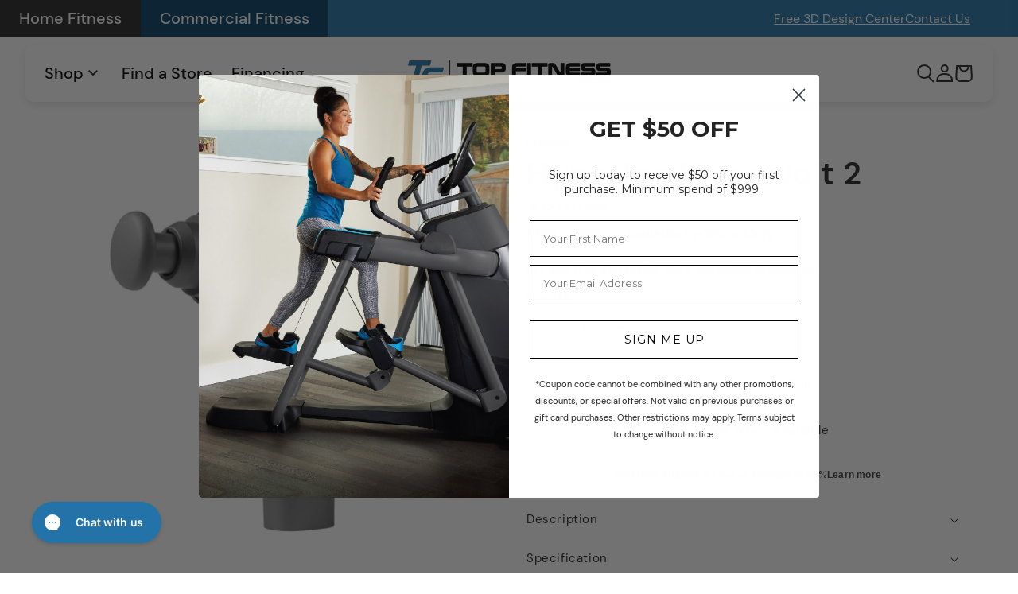

--- FILE ---
content_type: text/html; charset=utf-8
request_url: https://www.topfitness.com/products/hyperice-hypervolt-2
body_size: 89064
content:















<!doctype html>
<html class="js" lang="en">
  <head>
    <meta charset="utf-8">
    <meta http-equiv="X-UA-Compatible" content="IE=edge">
    <meta name="viewport" content="width=device-width,initial-scale=1">
    <meta name="theme-color" content="">
    <link rel="canonical" href="https://www.topfitness.com/products/hyperice-hypervolt-2"><link rel="icon" type="image/png" href="//www.topfitness.com/cdn/shop/files/logo-mobile.png?crop=center&height=32&v=1730169218&width=32"><link rel="preconnect" href="https://fonts.shopifycdn.com" crossorigin><title>
      Buy Hyperice Hypervolt 2 Online
 &ndash; Top Fitness Store</title>

    
      <meta name="description" content="The Hypervolt is a cordless state-of-the-art vibration massage device that helps relax sore and stiff muscles to improve mobility.">
    

    

<meta property="og:site_name" content="Top Fitness Store">
<meta property="og:url" content="https://www.topfitness.com/products/hyperice-hypervolt-2">
<meta property="og:title" content="Buy Hyperice Hypervolt 2 Online">
<meta property="og:type" content="product">
<meta property="og:description" content="The Hypervolt is a cordless state-of-the-art vibration massage device that helps relax sore and stiff muscles to improve mobility."><meta property="og:image" content="http://www.topfitness.com/cdn/shop/files/hyperice-hypervolt-2-357910.jpg?v=1726623051">
  <meta property="og:image:secure_url" content="https://www.topfitness.com/cdn/shop/files/hyperice-hypervolt-2-357910.jpg?v=1726623051">
  <meta property="og:image:width" content="1200">
  <meta property="og:image:height" content="1200"><meta property="og:price:amount" content="199.00">
  <meta property="og:price:currency" content="USD"><meta name="twitter:card" content="summary_large_image">
<meta name="twitter:title" content="Buy Hyperice Hypervolt 2 Online">
<meta name="twitter:description" content="The Hypervolt is a cordless state-of-the-art vibration massage device that helps relax sore and stiff muscles to improve mobility.">

    <script src="//www.topfitness.com/cdn/shop/t/227/assets/jquery.min.js?v=155243102194293765581740960250"></script>
    <script src="//www.topfitness.com/cdn/shop/t/227/assets/constants.js?v=60155433992827649001740960250" defer="defer"></script>
    <script src="//www.topfitness.com/cdn/shop/t/227/assets/pubsub.js?v=158357773527763999511740960250" defer="defer"></script>
    <script src="//www.topfitness.com/cdn/shop/t/227/assets/global.js?v=42039032642119307431740960250" defer="defer"></script><script src="//www.topfitness.com/cdn/shop/t/227/assets/animations.js?v=88693664871331136111740960250" defer="defer"></script><script src="//www.topfitness.com/cdn/shop/t/227/assets/cps_shopify.js?v=6997614988855441721742222865" defer="defer"></script>

    
  <script>window.performance && window.performance.mark && window.performance.mark('shopify.content_for_header.start');</script><meta name="facebook-domain-verification" content="qzqy166fbrw0ky6qx9wjmqqc7awsip">
<meta id="shopify-digital-wallet" name="shopify-digital-wallet" content="/1796505709/digital_wallets/dialog">
<meta name="shopify-checkout-api-token" content="40b4dec9bd94f2f834fc20b0fcc0bfb6">
<meta id="in-context-paypal-metadata" data-shop-id="1796505709" data-venmo-supported="false" data-environment="production" data-locale="en_US" data-paypal-v4="true" data-currency="USD">
<link rel="alternate" type="application/json+oembed" href="https://www.topfitness.com/products/hyperice-hypervolt-2.oembed">
<script async="async" src="/checkouts/internal/preloads.js?locale=en-US"></script>
<link rel="preconnect" href="https://shop.app" crossorigin="anonymous">
<script async="async" src="https://shop.app/checkouts/internal/preloads.js?locale=en-US&shop_id=1796505709" crossorigin="anonymous"></script>
<script id="apple-pay-shop-capabilities" type="application/json">{"shopId":1796505709,"countryCode":"US","currencyCode":"USD","merchantCapabilities":["supports3DS"],"merchantId":"gid:\/\/shopify\/Shop\/1796505709","merchantName":"Top Fitness Store","requiredBillingContactFields":["postalAddress","email","phone"],"requiredShippingContactFields":["postalAddress","email","phone"],"shippingType":"shipping","supportedNetworks":["visa","masterCard","amex","discover","elo","jcb"],"total":{"type":"pending","label":"Top Fitness Store","amount":"1.00"},"shopifyPaymentsEnabled":true,"supportsSubscriptions":true}</script>
<script id="shopify-features" type="application/json">{"accessToken":"40b4dec9bd94f2f834fc20b0fcc0bfb6","betas":["rich-media-storefront-analytics"],"domain":"www.topfitness.com","predictiveSearch":true,"shopId":1796505709,"locale":"en"}</script>
<script>var Shopify = Shopify || {};
Shopify.shop = "topfitnessstore.myshopify.com";
Shopify.locale = "en";
Shopify.currency = {"active":"USD","rate":"1.0"};
Shopify.country = "US";
Shopify.theme = {"name":"[PD] Mar 3 Updates","id":132142170221,"schema_name":"Lightning","schema_version":"2.0.0","theme_store_id":887,"role":"main"};
Shopify.theme.handle = "null";
Shopify.theme.style = {"id":null,"handle":null};
Shopify.cdnHost = "www.topfitness.com/cdn";
Shopify.routes = Shopify.routes || {};
Shopify.routes.root = "/";</script>
<script type="module">!function(o){(o.Shopify=o.Shopify||{}).modules=!0}(window);</script>
<script>!function(o){function n(){var o=[];function n(){o.push(Array.prototype.slice.apply(arguments))}return n.q=o,n}var t=o.Shopify=o.Shopify||{};t.loadFeatures=n(),t.autoloadFeatures=n()}(window);</script>
<script>
  window.ShopifyPay = window.ShopifyPay || {};
  window.ShopifyPay.apiHost = "shop.app\/pay";
  window.ShopifyPay.redirectState = null;
</script>
<script id="shop-js-analytics" type="application/json">{"pageType":"product"}</script>
<script defer="defer" async type="module" src="//www.topfitness.com/cdn/shopifycloud/shop-js/modules/v2/client.init-shop-cart-sync_C5BV16lS.en.esm.js"></script>
<script defer="defer" async type="module" src="//www.topfitness.com/cdn/shopifycloud/shop-js/modules/v2/chunk.common_CygWptCX.esm.js"></script>
<script type="module">
  await import("//www.topfitness.com/cdn/shopifycloud/shop-js/modules/v2/client.init-shop-cart-sync_C5BV16lS.en.esm.js");
await import("//www.topfitness.com/cdn/shopifycloud/shop-js/modules/v2/chunk.common_CygWptCX.esm.js");

  window.Shopify.SignInWithShop?.initShopCartSync?.({"fedCMEnabled":true,"windoidEnabled":true});

</script>
<script defer="defer" async type="module" src="//www.topfitness.com/cdn/shopifycloud/shop-js/modules/v2/client.payment-terms_CZxnsJam.en.esm.js"></script>
<script defer="defer" async type="module" src="//www.topfitness.com/cdn/shopifycloud/shop-js/modules/v2/chunk.common_CygWptCX.esm.js"></script>
<script defer="defer" async type="module" src="//www.topfitness.com/cdn/shopifycloud/shop-js/modules/v2/chunk.modal_D71HUcav.esm.js"></script>
<script type="module">
  await import("//www.topfitness.com/cdn/shopifycloud/shop-js/modules/v2/client.payment-terms_CZxnsJam.en.esm.js");
await import("//www.topfitness.com/cdn/shopifycloud/shop-js/modules/v2/chunk.common_CygWptCX.esm.js");
await import("//www.topfitness.com/cdn/shopifycloud/shop-js/modules/v2/chunk.modal_D71HUcav.esm.js");

  
</script>
<script>
  window.Shopify = window.Shopify || {};
  if (!window.Shopify.featureAssets) window.Shopify.featureAssets = {};
  window.Shopify.featureAssets['shop-js'] = {"shop-cart-sync":["modules/v2/client.shop-cart-sync_ZFArdW7E.en.esm.js","modules/v2/chunk.common_CygWptCX.esm.js"],"init-fed-cm":["modules/v2/client.init-fed-cm_CmiC4vf6.en.esm.js","modules/v2/chunk.common_CygWptCX.esm.js"],"shop-button":["modules/v2/client.shop-button_tlx5R9nI.en.esm.js","modules/v2/chunk.common_CygWptCX.esm.js"],"shop-cash-offers":["modules/v2/client.shop-cash-offers_DOA2yAJr.en.esm.js","modules/v2/chunk.common_CygWptCX.esm.js","modules/v2/chunk.modal_D71HUcav.esm.js"],"init-windoid":["modules/v2/client.init-windoid_sURxWdc1.en.esm.js","modules/v2/chunk.common_CygWptCX.esm.js"],"shop-toast-manager":["modules/v2/client.shop-toast-manager_ClPi3nE9.en.esm.js","modules/v2/chunk.common_CygWptCX.esm.js"],"init-shop-email-lookup-coordinator":["modules/v2/client.init-shop-email-lookup-coordinator_B8hsDcYM.en.esm.js","modules/v2/chunk.common_CygWptCX.esm.js"],"init-shop-cart-sync":["modules/v2/client.init-shop-cart-sync_C5BV16lS.en.esm.js","modules/v2/chunk.common_CygWptCX.esm.js"],"avatar":["modules/v2/client.avatar_BTnouDA3.en.esm.js"],"pay-button":["modules/v2/client.pay-button_FdsNuTd3.en.esm.js","modules/v2/chunk.common_CygWptCX.esm.js"],"init-customer-accounts":["modules/v2/client.init-customer-accounts_DxDtT_ad.en.esm.js","modules/v2/client.shop-login-button_C5VAVYt1.en.esm.js","modules/v2/chunk.common_CygWptCX.esm.js","modules/v2/chunk.modal_D71HUcav.esm.js"],"init-shop-for-new-customer-accounts":["modules/v2/client.init-shop-for-new-customer-accounts_ChsxoAhi.en.esm.js","modules/v2/client.shop-login-button_C5VAVYt1.en.esm.js","modules/v2/chunk.common_CygWptCX.esm.js","modules/v2/chunk.modal_D71HUcav.esm.js"],"shop-login-button":["modules/v2/client.shop-login-button_C5VAVYt1.en.esm.js","modules/v2/chunk.common_CygWptCX.esm.js","modules/v2/chunk.modal_D71HUcav.esm.js"],"init-customer-accounts-sign-up":["modules/v2/client.init-customer-accounts-sign-up_CPSyQ0Tj.en.esm.js","modules/v2/client.shop-login-button_C5VAVYt1.en.esm.js","modules/v2/chunk.common_CygWptCX.esm.js","modules/v2/chunk.modal_D71HUcav.esm.js"],"shop-follow-button":["modules/v2/client.shop-follow-button_Cva4Ekp9.en.esm.js","modules/v2/chunk.common_CygWptCX.esm.js","modules/v2/chunk.modal_D71HUcav.esm.js"],"checkout-modal":["modules/v2/client.checkout-modal_BPM8l0SH.en.esm.js","modules/v2/chunk.common_CygWptCX.esm.js","modules/v2/chunk.modal_D71HUcav.esm.js"],"lead-capture":["modules/v2/client.lead-capture_Bi8yE_yS.en.esm.js","modules/v2/chunk.common_CygWptCX.esm.js","modules/v2/chunk.modal_D71HUcav.esm.js"],"shop-login":["modules/v2/client.shop-login_D6lNrXab.en.esm.js","modules/v2/chunk.common_CygWptCX.esm.js","modules/v2/chunk.modal_D71HUcav.esm.js"],"payment-terms":["modules/v2/client.payment-terms_CZxnsJam.en.esm.js","modules/v2/chunk.common_CygWptCX.esm.js","modules/v2/chunk.modal_D71HUcav.esm.js"]};
</script>
<script>(function() {
  var isLoaded = false;
  function asyncLoad() {
    if (isLoaded) return;
    isLoaded = true;
    var urls = ["https:\/\/app.cpscentral.com\/admside\/js\/Shopify_App\/shopify.js?shop=topfitnessstore.myshopify.com","https:\/\/s3-us-west-2.amazonaws.com\/unific-ipaas-cdn\/js\/unific-util-shopify.js?shop=topfitnessstore.myshopify.com","https:\/\/d23dclunsivw3h.cloudfront.net\/redirect-app.js?shop=topfitnessstore.myshopify.com","https:\/\/storage.nfcube.com\/instafeed-37483654bc2e80fa5cb9c99a18398f3e.js?shop=topfitnessstore.myshopify.com","https:\/\/cdn.shopify.com\/s\/files\/1\/0017\/9650\/5709\/t\/197\/assets\/affirmShopify.js?v=1738010026\u0026shop=topfitnessstore.myshopify.com"];
    for (var i = 0; i < urls.length; i++) {
      var s = document.createElement('script');
      s.type = 'text/javascript';
      s.async = true;
      s.src = urls[i];
      var x = document.getElementsByTagName('script')[0];
      x.parentNode.insertBefore(s, x);
    }
  };
  if(window.attachEvent) {
    window.attachEvent('onload', asyncLoad);
  } else {
    window.addEventListener('load', asyncLoad, false);
  }
})();</script>
<script id="__st">var __st={"a":1796505709,"offset":-21600,"reqid":"660dd33f-bc43-4ad3-a383-12ad940bbcc1-1768597367","pageurl":"www.topfitness.com\/products\/hyperice-hypervolt-2","u":"252905aefa6c","p":"product","rtyp":"product","rid":6701248905325};</script>
<script>window.ShopifyPaypalV4VisibilityTracking = true;</script>
<script id="captcha-bootstrap">!function(){'use strict';const t='contact',e='account',n='new_comment',o=[[t,t],['blogs',n],['comments',n],[t,'customer']],c=[[e,'customer_login'],[e,'guest_login'],[e,'recover_customer_password'],[e,'create_customer']],r=t=>t.map((([t,e])=>`form[action*='/${t}']:not([data-nocaptcha='true']) input[name='form_type'][value='${e}']`)).join(','),a=t=>()=>t?[...document.querySelectorAll(t)].map((t=>t.form)):[];function s(){const t=[...o],e=r(t);return a(e)}const i='password',u='form_key',d=['recaptcha-v3-token','g-recaptcha-response','h-captcha-response',i],f=()=>{try{return window.sessionStorage}catch{return}},m='__shopify_v',_=t=>t.elements[u];function p(t,e,n=!1){try{const o=window.sessionStorage,c=JSON.parse(o.getItem(e)),{data:r}=function(t){const{data:e,action:n}=t;return t[m]||n?{data:e,action:n}:{data:t,action:n}}(c);for(const[e,n]of Object.entries(r))t.elements[e]&&(t.elements[e].value=n);n&&o.removeItem(e)}catch(o){console.error('form repopulation failed',{error:o})}}const l='form_type',E='cptcha';function T(t){t.dataset[E]=!0}const w=window,h=w.document,L='Shopify',v='ce_forms',y='captcha';let A=!1;((t,e)=>{const n=(g='f06e6c50-85a8-45c8-87d0-21a2b65856fe',I='https://cdn.shopify.com/shopifycloud/storefront-forms-hcaptcha/ce_storefront_forms_captcha_hcaptcha.v1.5.2.iife.js',D={infoText:'Protected by hCaptcha',privacyText:'Privacy',termsText:'Terms'},(t,e,n)=>{const o=w[L][v],c=o.bindForm;if(c)return c(t,g,e,D).then(n);var r;o.q.push([[t,g,e,D],n]),r=I,A||(h.body.append(Object.assign(h.createElement('script'),{id:'captcha-provider',async:!0,src:r})),A=!0)});var g,I,D;w[L]=w[L]||{},w[L][v]=w[L][v]||{},w[L][v].q=[],w[L][y]=w[L][y]||{},w[L][y].protect=function(t,e){n(t,void 0,e),T(t)},Object.freeze(w[L][y]),function(t,e,n,w,h,L){const[v,y,A,g]=function(t,e,n){const i=e?o:[],u=t?c:[],d=[...i,...u],f=r(d),m=r(i),_=r(d.filter((([t,e])=>n.includes(e))));return[a(f),a(m),a(_),s()]}(w,h,L),I=t=>{const e=t.target;return e instanceof HTMLFormElement?e:e&&e.form},D=t=>v().includes(t);t.addEventListener('submit',(t=>{const e=I(t);if(!e)return;const n=D(e)&&!e.dataset.hcaptchaBound&&!e.dataset.recaptchaBound,o=_(e),c=g().includes(e)&&(!o||!o.value);(n||c)&&t.preventDefault(),c&&!n&&(function(t){try{if(!f())return;!function(t){const e=f();if(!e)return;const n=_(t);if(!n)return;const o=n.value;o&&e.removeItem(o)}(t);const e=Array.from(Array(32),(()=>Math.random().toString(36)[2])).join('');!function(t,e){_(t)||t.append(Object.assign(document.createElement('input'),{type:'hidden',name:u})),t.elements[u].value=e}(t,e),function(t,e){const n=f();if(!n)return;const o=[...t.querySelectorAll(`input[type='${i}']`)].map((({name:t})=>t)),c=[...d,...o],r={};for(const[a,s]of new FormData(t).entries())c.includes(a)||(r[a]=s);n.setItem(e,JSON.stringify({[m]:1,action:t.action,data:r}))}(t,e)}catch(e){console.error('failed to persist form',e)}}(e),e.submit())}));const S=(t,e)=>{t&&!t.dataset[E]&&(n(t,e.some((e=>e===t))),T(t))};for(const o of['focusin','change'])t.addEventListener(o,(t=>{const e=I(t);D(e)&&S(e,y())}));const B=e.get('form_key'),M=e.get(l),P=B&&M;t.addEventListener('DOMContentLoaded',(()=>{const t=y();if(P)for(const e of t)e.elements[l].value===M&&p(e,B);[...new Set([...A(),...v().filter((t=>'true'===t.dataset.shopifyCaptcha))])].forEach((e=>S(e,t)))}))}(h,new URLSearchParams(w.location.search),n,t,e,['guest_login'])})(!0,!0)}();</script>
<script integrity="sha256-4kQ18oKyAcykRKYeNunJcIwy7WH5gtpwJnB7kiuLZ1E=" data-source-attribution="shopify.loadfeatures" defer="defer" src="//www.topfitness.com/cdn/shopifycloud/storefront/assets/storefront/load_feature-a0a9edcb.js" crossorigin="anonymous"></script>
<script crossorigin="anonymous" defer="defer" src="//www.topfitness.com/cdn/shopifycloud/storefront/assets/shopify_pay/storefront-65b4c6d7.js?v=20250812"></script>
<script data-source-attribution="shopify.dynamic_checkout.dynamic.init">var Shopify=Shopify||{};Shopify.PaymentButton=Shopify.PaymentButton||{isStorefrontPortableWallets:!0,init:function(){window.Shopify.PaymentButton.init=function(){};var t=document.createElement("script");t.src="https://www.topfitness.com/cdn/shopifycloud/portable-wallets/latest/portable-wallets.en.js",t.type="module",document.head.appendChild(t)}};
</script>
<script data-source-attribution="shopify.dynamic_checkout.buyer_consent">
  function portableWalletsHideBuyerConsent(e){var t=document.getElementById("shopify-buyer-consent"),n=document.getElementById("shopify-subscription-policy-button");t&&n&&(t.classList.add("hidden"),t.setAttribute("aria-hidden","true"),n.removeEventListener("click",e))}function portableWalletsShowBuyerConsent(e){var t=document.getElementById("shopify-buyer-consent"),n=document.getElementById("shopify-subscription-policy-button");t&&n&&(t.classList.remove("hidden"),t.removeAttribute("aria-hidden"),n.addEventListener("click",e))}window.Shopify?.PaymentButton&&(window.Shopify.PaymentButton.hideBuyerConsent=portableWalletsHideBuyerConsent,window.Shopify.PaymentButton.showBuyerConsent=portableWalletsShowBuyerConsent);
</script>
<script data-source-attribution="shopify.dynamic_checkout.cart.bootstrap">document.addEventListener("DOMContentLoaded",(function(){function t(){return document.querySelector("shopify-accelerated-checkout-cart, shopify-accelerated-checkout")}if(t())Shopify.PaymentButton.init();else{new MutationObserver((function(e,n){t()&&(Shopify.PaymentButton.init(),n.disconnect())})).observe(document.body,{childList:!0,subtree:!0})}}));
</script>
<link id="shopify-accelerated-checkout-styles" rel="stylesheet" media="screen" href="https://www.topfitness.com/cdn/shopifycloud/portable-wallets/latest/accelerated-checkout-backwards-compat.css" crossorigin="anonymous">
<style id="shopify-accelerated-checkout-cart">
        #shopify-buyer-consent {
  margin-top: 1em;
  display: inline-block;
  width: 100%;
}

#shopify-buyer-consent.hidden {
  display: none;
}

#shopify-subscription-policy-button {
  background: none;
  border: none;
  padding: 0;
  text-decoration: underline;
  font-size: inherit;
  cursor: pointer;
}

#shopify-subscription-policy-button::before {
  box-shadow: none;
}

      </style>
<script id="sections-script" data-sections="header" defer="defer" src="//www.topfitness.com/cdn/shop/t/227/compiled_assets/scripts.js?v=68815"></script>
<script>window.performance && window.performance.mark && window.performance.mark('shopify.content_for_header.end');</script>
  <!-- "snippets/shogun-products.liquid" was not rendered, the associated app was uninstalled -->


    <style data-shopify>
  @font-face {
    font-family: 'DMSans';
    src: url("//www.topfitness.com/cdn/shop/t/227/assets/DMSans-Regular.woff2?v=63011639650116464991740960250") format('woff2'),
        url("//www.topfitness.com/cdn/shop/t/227/assets/DMSans-Regular.woff?v=172754322929048982861740960250") format('woff');
    font-weight: 400;
    font-style: normal;
    font-display: swap;
  }

  @font-face {
    font-family: 'DMSans';
    src: url("//www.topfitness.com/cdn/shop/t/227/assets/DMSans-Medium.woff2?v=179469033711997068581740960250") format('woff2'),
        url("//www.topfitness.com/cdn/shop/t/227/assets/DMSans-Medium.woff?v=132688621348547667351740960250") format('woff');
    font-weight: 500;
    font-style: normal;
    font-display: swap;
  }

  @font-face {
    font-family: 'DMSans';
    src: url("//www.topfitness.com/cdn/shop/t/227/assets/DMSans-SemiBold.woff2?v=101619238519834835591740960250") format('woff2'),
        url("//www.topfitness.com/cdn/shop/t/227/assets/DMSans-SemiBold.woff?v=32366381890022530151740960250") format('woff');
    font-weight: 600;
    font-style: normal;
    font-display: swap;
  }

  @font-face {
    font-family: 'DMSans';
    src: url("//www.topfitness.com/cdn/shop/t/227/assets/DMSans-Bold.woff2?v=114211498338655418431740960250") format('woff2'),
        url("//www.topfitness.com/cdn/shop/t/227/assets/DMSans-Bold.woff?v=156673271029151691481740960250") format('woff');
    font-weight: 700;
    font-style: normal;
    font-display: swap;
  }

  :root {
    --font-heading-family: DMSans;
    --font-body-family: DMSans;
    --font-subheading-family: DMSans;

    --font-body-style: normal;
    --font-body-weight: 400;
    --font-body-weight-semibold: 600;
    --font-body-weight-bold: 700;

    --font-body-scale: 1;
    --font-heading-scale: 1;

    
      .color-scheme-1 {
      --color-background: 255,255,255;
      
        --gradient-background: #ffffff;
      

      

      --color-foreground: 18,18,18;
      --color-background-contrast: 191,191,191;
      --color-shadow: 18,18,18;
      --color-button: 37,115,169;
      --color-button-text: 255,255,255;
      --color-secondary-button: 255,255,255;
      --color-secondary-button-text: 37,115,169;
      --color-link: 37,115,169;
      --color-badge-foreground: 18,18,18;
      --color-badge-background: 255,255,255;
      --color-badge-border: 18,18,18;
      --payment-terms-background-color: rgb(255 255 255);
      }
    
      .color-scheme-2 {
      --color-background: 243,243,243;
      
        --gradient-background: #f3f3f3;
      

      

      --color-foreground: 18,18,18;
      --color-background-contrast: 179,179,179;
      --color-shadow: 18,18,18;
      --color-button: 37,115,169;
      --color-button-text: 255,255,255;
      --color-secondary-button: 243,243,243;
      --color-secondary-button-text: 37,115,169;
      --color-link: 37,115,169;
      --color-badge-foreground: 18,18,18;
      --color-badge-background: 243,243,243;
      --color-badge-border: 18,18,18;
      --payment-terms-background-color: rgb(243 243 243);
      }
    
      .color-scheme-3 {
      --color-background: 36,40,51;
      
        --gradient-background: #242833;
      

      

      --color-foreground: 255,255,255;
      --color-background-contrast: 47,52,66;
      --color-shadow: 18,18,18;
      --color-button: 255,255,255;
      --color-button-text: 0,0,0;
      --color-secondary-button: 36,40,51;
      --color-secondary-button-text: 255,255,255;
      --color-link: 255,255,255;
      --color-badge-foreground: 255,255,255;
      --color-badge-background: 36,40,51;
      --color-badge-border: 255,255,255;
      --payment-terms-background-color: rgb(36 40 51);
      }
    
      .color-scheme-4 {
      --color-background: 18,18,18;
      
        --gradient-background: #121212;
      

      

      --color-foreground: 255,255,255;
      --color-background-contrast: 146,146,146;
      --color-shadow: 18,18,18;
      --color-button: 255,255,255;
      --color-button-text: 18,18,18;
      --color-secondary-button: 18,18,18;
      --color-secondary-button-text: 255,255,255;
      --color-link: 255,255,255;
      --color-badge-foreground: 255,255,255;
      --color-badge-background: 18,18,18;
      --color-badge-border: 255,255,255;
      --payment-terms-background-color: rgb(18 18 18);
      }
    
      .color-scheme-5 {
      --color-background: 51,79,180;
      
        --gradient-background: #334fb4;
      

      

      --color-foreground: 255,255,255;
      --color-background-contrast: 23,35,81;
      --color-shadow: 18,18,18;
      --color-button: 255,255,255;
      --color-button-text: 51,79,180;
      --color-secondary-button: 51,79,180;
      --color-secondary-button-text: 255,255,255;
      --color-link: 255,255,255;
      --color-badge-foreground: 255,255,255;
      --color-badge-background: 51,79,180;
      --color-badge-border: 255,255,255;
      --payment-terms-background-color: rgb(51 79 180);
      }
    

    body, .color-scheme-1, .color-scheme-2, .color-scheme-3, .color-scheme-4, .color-scheme-5 {
    color: rgba(var(--color-foreground), 0.75);
    background-color: rgb(var(--color-background));
    }

    --media-padding: px;
    --media-border-opacity: 0.05;
    --media-border-width: 1px;
    --media-radius: 0px;
    --media-shadow-opacity: 0.0;
    --media-shadow-horizontal-offset: 0px;
    --media-shadow-vertical-offset: 0px;
    --media-shadow-blur-radius: 0px;
    --media-shadow-visible: 0;

    --page-width: 152rem;
    --page-width-margin: 0rem;

    --product-card-image-padding: 0.0rem;
    --product-card-corner-radius: 0.0rem;
    --product-card-text-alignment: left;
    --product-card-border-width: 0.0rem;
    --product-card-border-opacity: 0.0;
    --product-card-shadow-opacity: 0.1;
    --product-card-shadow-visible: 1;
    --product-card-shadow-horizontal-offset: 0.0rem;
    --product-card-shadow-vertical-offset: 0.0rem;
    --product-card-shadow-blur-radius: 0.0rem;

    --collection-card-image-padding: 0.0rem;
    --collection-card-corner-radius: 0.0rem;
    --collection-card-text-alignment: left;
    --collection-card-border-width: 0.0rem;
    --collection-card-border-opacity: 0.0;
    --collection-card-shadow-opacity: 0.1;
    --collection-card-shadow-visible: 1;
    --collection-card-shadow-horizontal-offset: 0.0rem;
    --collection-card-shadow-vertical-offset: 0.0rem;
    --collection-card-shadow-blur-radius: 0.0rem;

    --blog-card-image-padding: 0.0rem;
    --blog-card-corner-radius: 0.0rem;
    --blog-card-text-alignment: left;
    --blog-card-border-width: 0.0rem;
    --blog-card-border-opacity: 0.0;
    --blog-card-shadow-opacity: 0.1;
    --blog-card-shadow-visible: 1;
    --blog-card-shadow-horizontal-offset: 0.0rem;
    --blog-card-shadow-vertical-offset: 0.0rem;
    --blog-card-shadow-blur-radius: 0.0rem;

    --badge-corner-radius: 4.0rem;

    --popup-border-width: 1px;
    --popup-border-opacity: 0.1;
    --popup-corner-radius: 0px;
    --popup-shadow-opacity: 0.0;
    --popup-shadow-horizontal-offset: 0px;
    --popup-shadow-vertical-offset: 0px;
    --popup-shadow-blur-radius: 0px;

    --drawer-border-width: 1px;
    --drawer-border-opacity: 0.1;
    --drawer-shadow-opacity: 0.0;
    --drawer-shadow-horizontal-offset: 0px;
    --drawer-shadow-vertical-offset: 0px;
    --drawer-shadow-blur-radius: 0px;

    --spacing-sections-desktop: 0px;
    --spacing-sections-mobile: 0px;

    --grid-desktop-vertical-spacing: 8px;
    --grid-desktop-horizontal-spacing: 8px;
    --grid-mobile-vertical-spacing: 4px;
    --grid-mobile-horizontal-spacing: 4px;

    --text-boxes-border-opacity: 0.0;
    --text-boxes-border-width: 0px;
    --text-boxes-radius: 0px;
    --text-boxes-shadow-opacity: 0.0;
    --text-boxes-shadow-visible: 0;
    --text-boxes-shadow-horizontal-offset: 0px;
    --text-boxes-shadow-vertical-offset: 0px;
    --text-boxes-shadow-blur-radius: 0px;

    --buttons-radius: 0px;
    --buttons-radius-outset: 0px;
    --buttons-border-width: 1px;
    --buttons-border-opacity: 1.0;
    --buttons-shadow-opacity: 0.0;
    --buttons-shadow-visible: 0;
    --buttons-shadow-horizontal-offset: 0px;
    --buttons-shadow-vertical-offset: 0px;
    --buttons-shadow-blur-radius: 0px;
    --buttons-border-offset: 0px;

    --inputs-radius: 0px;
    --inputs-border-width: 1px;
    --inputs-border-opacity: 0.55;
    --inputs-shadow-opacity: 0.0;
    --inputs-shadow-horizontal-offset: 0px;
    --inputs-margin-offset: 0px;
    --inputs-shadow-vertical-offset: 0px;
    --inputs-shadow-blur-radius: 0px;
    --inputs-radius-outset: 0px;

    --variant-pills-radius: 8px;
    --variant-pills-border-width: 2px;
    --variant-pills-border-opacity: 0.55;
    --variant-pills-shadow-opacity: 0.0;
    --variant-pills-shadow-horizontal-offset: 0px;
    --variant-pills-shadow-vertical-offset: 0px;
    --variant-pills-shadow-blur-radius: 0px;
  }
</style>

<link href="//www.topfitness.com/cdn/shop/t/227/assets/base.css?v=18589594448217537901758042612" rel="stylesheet" type="text/css" media="all" />
<link
    rel="stylesheet"
    href="//www.topfitness.com/cdn/shop/t/227/assets/component-predictive-search.css?v=118923337488134913561740960250"
    media="print"
    onload="this.media='all'"
  ><link href="//www.topfitness.com/cdn/shop/t/227/assets/app.css?v=57102940041335818671763959143" rel="stylesheet" type="text/css" media="all" />


    <script>
      if (Shopify.designMode) {
        document.documentElement.classList.add('shopify-design-mode');
      }
    </script>
  
  <!-- "snippets/shogun-head.liquid" was not rendered, the associated app was uninstalled -->
<!-- BEGIN app block: shopify://apps/warnify-pro-warnings/blocks/main/b82106ea-6172-4ab0-814f-17df1cb2b18a --><!-- BEGIN app snippet: product -->
<script>    var Elspw = {        params: {            money_format: "${{amount}}",            cart: {                "total_price" : 0,                "attributes": {},                "items" : [                ]            }        }    };    Elspw.params.product = {        "id": 6701248905325,        "title": "Hyperice Hypervolt 2",        "handle": "hyperice-hypervolt-2",        "tags": ["all","P65"],        "variants":[{"id":39773223223405,"qty":-5 === null ? 999 : -5,"title":"Default Title","policy":"deny"}],        "collection_ids":[266610409581,290666283117,83719422061,156052193389,269844971629]    };</script><!-- END app snippet --><!-- BEGIN app snippet: settings -->
  <script>    (function(){      Elspw.loadScript=function(a,b){var c=document.createElement("script");c.type="text/javascript",c.readyState?c.onreadystatechange=function(){"loaded"!=c.readyState&&"complete"!=c.readyState||(c.onreadystatechange=null,b())}:c.onload=function(){b()},c.src=a,document.getElementsByTagName("head")[0].appendChild(c)};      Elspw.config= {"enabled":true,"grid_enabled":1,"show_on_shipping_addredd_change":false,"button":"form[action*=\"/cart/add\"] [type=submit], form[action*=\"/cart/add\"] .add_to_cart, form[action*=\"/cart/add\"] .shopify-payment-button__button, form[action*=\"/cart/add\"] .shopify-payment-button__more-options","css":"","tag":"Els PW","alerts":[{"id":30202,"shop_id":20577,"enabled":1,"name":"Precor P84/94","settings":{"checkout_allowed":true,"line_item_property":null},"design_settings":"{\"cancelBtn\":{\"borderColor\":\"#000000\",\"borderRadius\":5,\"fontWeight\":700},\"confirmBtn\":{\"borderColor\":\"#000000\",\"borderRadius\":5,\"fontWeight\":700,\"text\":\"I Understand\"}}","checkout_settings":"","message":"<p><img style=\"display: block; margin-left: auto; margin-right: auto;\" src=\"https://cdn.shopify.com/s/files/1/0046/8490/6570/files/Precor_P94.png?v=1749859758\" alt=\"Precor P94 Console\" width=\"150\" height=\"150\" /></p>\n<p>&nbsp;</p>\n<p style=\"text-align: center;\">PrecorCast (ChromeCast) and Peloton Classes are not supported for residential use. Streaming is limited to Netflix and YouTube (credentials are not saved between uses). For commercial applications, please visit&nbsp;<a href=\"https://www.precor.com\" target=\"_blank\" rel=\"noopener\">precor.com</a></p>","based_on":"products","one_time":0,"geo_enabled":0,"geo":[],"created_at":"2025-06-14T01:34:09.000000Z","updated_at":"2025-06-14T01:35:59.000000Z","tag":"Els PW 30202"}],"cdn":"https://s3.amazonaws.com/els-apps/product-warnings/","theme_app_extensions_enabled":1} ;    })(Elspw)  </script>  <script defer src="https://cdn.shopify.com/extensions/019b92bb-38ba-793e-9baf-3c5308a58e87/cli-20/assets/app.js"></script>

<script>
  Elspw.params.elsGeoScriptPath = "https://cdn.shopify.com/extensions/019b92bb-38ba-793e-9baf-3c5308a58e87/cli-20/assets/els.geo.js";
  Elspw.params.remodalScriptPath = "https://cdn.shopify.com/extensions/019b92bb-38ba-793e-9baf-3c5308a58e87/cli-20/assets/remodal.js";
  Elspw.params.cssPath = "https://cdn.shopify.com/extensions/019b92bb-38ba-793e-9baf-3c5308a58e87/cli-20/assets/app.css";
</script><!-- END app snippet --><!-- BEGIN app snippet: elspw-jsons -->



  <script type="application/json" id="elspw-product">
    
          {        "id": 6701248905325,        "title": "Hyperice Hypervolt 2",        "handle": "hyperice-hypervolt-2",        "tags": ["all","P65"],        "variants":[{"id":39773223223405,"qty":-5,"title":"Default Title","policy":"deny"}],        "collection_ids":[266610409581,290666283117,83719422061,156052193389,269844971629]      }    
  </script>



<!-- END app snippet -->


<!-- END app block --><!-- BEGIN app block: shopify://apps/boost-ai-search-filter/blocks/instant-search-app-embedded/7fc998ae-a150-4367-bab8-505d8a4503f7 --><script type="text/javascript">(function a(){!window.boostWidgetIntegration&&(window.boostWidgetIntegration={});const b=window.boostWidgetIntegration;!b.taeSettings&&(b.taeSettings={});const c=b.taeSettings;c.instantSearch={enabled:!0}})()</script><!-- END app block --><!-- BEGIN app block: shopify://apps/boostpop-popups-banners/blocks/app-embed/8b4a8c56-21b5-437e-95f9-cd5dc65ceb49 --><script>
    // Create app element in main document for widget to render to
    function createAppElement() {
        var appDiv = document.createElement('div');
        appDiv.id = 'boost-pop-container';
        appDiv.style = 'display: block !important';

        document.body.appendChild(appDiv);
    }

    // Load widget script and move to Shadow DOM after load
    function loadWidgetScript() {
        var script = document.createElement('script');

        script.src = 'https://cdn.shopify.com/extensions/019bc7a2-55ac-7a12-89a5-64876df14eba/boost-pop-up-21/assets/ap.min.js';
        script.async = true;

        document.head.appendChild(script);
    }

    function initializeApp() {
        createAppElement();
        loadWidgetScript();
    }

    // Execute immediately if DOM is already loaded, otherwise wait for DOMContentLoaded
    if (document.readyState === 'loading') {
        document.addEventListener('DOMContentLoaded', initializeApp);
    } else {
        initializeApp();
    }
</script>

<script src="https://cdn.shopify.com/extensions/019bc7a2-55ac-7a12-89a5-64876df14eba/boost-pop-up-21/assets/polyfill.min.js" async></script>
<script src="https://cdn.shopify.com/extensions/019bc7a2-55ac-7a12-89a5-64876df14eba/boost-pop-up-21/assets/maska.js" async></script>

<script>
    // Function to make IE9+ support forEach:
    if (window.NodeList && !NodeList.prototype.forEach) {
        NodeList.prototype.forEach = Array.prototype.forEach;
    }
</script>

<!-- END app block --><!-- BEGIN app block: shopify://apps/simprosys-google-shopping-feed/blocks/core_settings_block/1f0b859e-9fa6-4007-97e8-4513aff5ff3b --><!-- BEGIN: GSF App Core Tags & Scripts by Simprosys Google Shopping Feed -->

    <!-- BEGIN app snippet: gsf_verification_code -->


    <meta name="p:domain_verify" content="0fa2d6ada8ddd4321892a08de545554e" />

<!-- END app snippet -->









<!-- END: GSF App Core Tags & Scripts by Simprosys Google Shopping Feed -->
<!-- END app block --><!-- BEGIN app block: shopify://apps/instafeed/blocks/head-block/c447db20-095d-4a10-9725-b5977662c9d5 --><link rel="preconnect" href="https://cdn.nfcube.com/">
<link rel="preconnect" href="https://scontent.cdninstagram.com/">


  <script>
    document.addEventListener('DOMContentLoaded', function () {
      let instafeedScript = document.createElement('script');

      
        instafeedScript.src = 'https://storage.nfcube.com/instafeed-37483654bc2e80fa5cb9c99a18398f3e.js';
      

      document.body.appendChild(instafeedScript);
    });
  </script>





<!-- END app block --><!-- BEGIN app block: shopify://apps/klaviyo-email-marketing-sms/blocks/klaviyo-onsite-embed/2632fe16-c075-4321-a88b-50b567f42507 -->












  <script async src="https://static.klaviyo.com/onsite/js/U3eSqy/klaviyo.js?company_id=U3eSqy"></script>
  <script>!function(){if(!window.klaviyo){window._klOnsite=window._klOnsite||[];try{window.klaviyo=new Proxy({},{get:function(n,i){return"push"===i?function(){var n;(n=window._klOnsite).push.apply(n,arguments)}:function(){for(var n=arguments.length,o=new Array(n),w=0;w<n;w++)o[w]=arguments[w];var t="function"==typeof o[o.length-1]?o.pop():void 0,e=new Promise((function(n){window._klOnsite.push([i].concat(o,[function(i){t&&t(i),n(i)}]))}));return e}}})}catch(n){window.klaviyo=window.klaviyo||[],window.klaviyo.push=function(){var n;(n=window._klOnsite).push.apply(n,arguments)}}}}();</script>

  
    <script id="viewed_product">
      if (item == null) {
        var _learnq = _learnq || [];

        var MetafieldReviews = null
        var MetafieldYotpoRating = null
        var MetafieldYotpoCount = null
        var MetafieldLooxRating = null
        var MetafieldLooxCount = null
        var okendoProduct = null
        var okendoProductReviewCount = null
        var okendoProductReviewAverageValue = null
        try {
          // The following fields are used for Customer Hub recently viewed in order to add reviews.
          // This information is not part of __kla_viewed. Instead, it is part of __kla_viewed_reviewed_items
          MetafieldReviews = {};
          MetafieldYotpoRating = null
          MetafieldYotpoCount = null
          MetafieldLooxRating = null
          MetafieldLooxCount = null

          okendoProduct = null
          // If the okendo metafield is not legacy, it will error, which then requires the new json formatted data
          if (okendoProduct && 'error' in okendoProduct) {
            okendoProduct = null
          }
          okendoProductReviewCount = okendoProduct ? okendoProduct.reviewCount : null
          okendoProductReviewAverageValue = okendoProduct ? okendoProduct.reviewAverageValue : null
        } catch (error) {
          console.error('Error in Klaviyo onsite reviews tracking:', error);
        }

        var item = {
          Name: "Hyperice Hypervolt 2",
          ProductID: 6701248905325,
          Categories: ["Accessories","All","Electric Massagers","Recovery","Sale"],
          ImageURL: "https://www.topfitness.com/cdn/shop/files/hyperice-hypervolt-2-357910_grande.jpg?v=1726623051",
          URL: "https://www.topfitness.com/products/hyperice-hypervolt-2",
          Brand: "HyperIce",
          Price: "$199.00",
          Value: "199.00",
          CompareAtPrice: "$299.00"
        };
        _learnq.push(['track', 'Viewed Product', item]);
        _learnq.push(['trackViewedItem', {
          Title: item.Name,
          ItemId: item.ProductID,
          Categories: item.Categories,
          ImageUrl: item.ImageURL,
          Url: item.URL,
          Metadata: {
            Brand: item.Brand,
            Price: item.Price,
            Value: item.Value,
            CompareAtPrice: item.CompareAtPrice
          },
          metafields:{
            reviews: MetafieldReviews,
            yotpo:{
              rating: MetafieldYotpoRating,
              count: MetafieldYotpoCount,
            },
            loox:{
              rating: MetafieldLooxRating,
              count: MetafieldLooxCount,
            },
            okendo: {
              rating: okendoProductReviewAverageValue,
              count: okendoProductReviewCount,
            }
          }
        }]);
      }
    </script>
  




  <script>
    window.klaviyoReviewsProductDesignMode = false
  </script>







<!-- END app block --><!-- BEGIN app block: shopify://apps/gorgias-live-chat-helpdesk/blocks/gorgias/a66db725-7b96-4e3f-916e-6c8e6f87aaaa -->
<script defer data-gorgias-loader-chat src="https://config.gorgias.chat/bundle-loader/shopify/topfitnessstore.myshopify.com"></script>


<script defer data-gorgias-loader-convert  src="https://cdn.9gtb.com/loader.js"></script>


<script defer data-gorgias-loader-mailto-replace  src="https://config.gorgias.help/api/contact-forms/replace-mailto-script.js?shopName=topfitnessstore"></script>


<!-- END app block --><!-- BEGIN app block: shopify://apps/notifyme-warnings-and-labels/blocks/app-embed/5d15ec2f-f743-4577-a401-9e52680c5a80 -->
    
    <link rel="stylesheet" href="https://cdnjs.cloudflare.com/ajax/libs/remodal/1.1.1/remodal.min.css" rel="stylesheet" type="text/css" media="all" />
    <link rel="stylesheet" href="https://cdnjs.cloudflare.com/ajax/libs/remodal/1.1.1/remodal-default-theme.min.css" rel="stylesheet" type="text/css" media="all" />
    <div id="prw-modal"><button data-remodal-action="close" class="remodal-close"></button><div class="prw-main-content"></div></div>


<script type="text/javascript">
    
        let webPandaProductWarningSettings = {"shop_id":233,"custom_cart_selector":null,"force_cart_selector":null,"add_to_cart_event":null,"custom_cart_form_selector":null,"custom_cart_form_quantity_selector":null,"cart_warning_position_after":null,"custom_quick_view_link":null,"custom_quick_view_button":null,"inline_warning_position_before":".product__info-wrapper .shipping-information","variant_input":null,"grid_enabled":1,"parent_depth":2,"parent_depth_on_search":2,"allow_multiple_warnings":0,"show_warning_just_once":0,"trigger_add_to_cart":0,"style":null,"warnings_data_file_url":"https://res.cloudinary.com/hkpoem1zg/raw/upload/v1762969311/app_settings/shop-233.js"};
        //let webPandaProductWarningList = ;
    
	
    let webPandaProductWarningInput = {
        current_product: {},
        current_collection: {},
        cart: {
            "items" : [
                ]
        },
        order: {
            "items" : [
                ]
        }
    };
    
        webPandaProductWarningInput['current_product'] = {
            "id": 6701248905325,
            "title": "Hyperice Hypervolt 2",
            "sku": "hyperice-hypervolt-2",
            "vendor": "HyperIce",
            "tags": ["all","P65"],
            "variant_id": "39773223223405",
            "variants":[{"id":39773223223405,"qty":-5,"title":"Default Title","policy":"deny","metafields":{"custom": {}, "plus": {}} }],
            "collection_ids": [266610409581,290666283117,83719422061,156052193389,269844971629]
        }
    ;
    
</script>

<!-- END app block --><!-- BEGIN app block: shopify://apps/sc-easy-redirects/blocks/app/be3f8dbd-5d43-46b4-ba43-2d65046054c2 -->
    <!-- common for all pages -->
    
    
        <script src="https://cdn.shopify.com/extensions/264f3360-3201-4ab7-9087-2c63466c86a3/sc-easy-redirects-5/assets/esc-redirect-app-live-feature.js" async></script>
    




<!-- END app block --><!-- BEGIN app block: shopify://apps/boost-ai-search-filter/blocks/boost-sd-ssr/7fc998ae-a150-4367-bab8-505d8a4503f7 --><script type="text/javascript">"use strict";(()=>{var __typeError=msg=>{throw TypeError(msg)};var __accessCheck=(obj,member,msg)=>member.has(obj)||__typeError("Cannot "+msg);var __privateGet=(obj,member,getter)=>(__accessCheck(obj,member,"read from private field"),getter?getter.call(obj):member.get(obj));var __privateAdd=(obj,member,value)=>member.has(obj)?__typeError("Cannot add the same private member more than once"):member instanceof WeakSet?member.add(obj):member.set(obj,value);var __privateSet=(obj,member,value,setter)=>(__accessCheck(obj,member,"write to private field"),setter?setter.call(obj,value):member.set(obj,value),value);var __privateMethod=(obj,member,method)=>(__accessCheck(obj,member,"access private method"),method);function mergeDeepMutate(target,...sources){if(!target)return target;if(sources.length===0)return target;const isObject=obj=>!!obj&&typeof obj==="object";const isPlainObject=obj=>{if(!isObject(obj))return false;const proto=Object.getPrototypeOf(obj);return proto===Object.prototype||proto===null};for(const source of sources){if(!source)continue;for(const key in source){const sourceValue=source[key];if(!(key in target)){target[key]=sourceValue;continue}const targetValue=target[key];if(Array.isArray(targetValue)&&Array.isArray(sourceValue)){target[key]=targetValue.concat(...sourceValue)}else if(isPlainObject(targetValue)&&isPlainObject(sourceValue)){target[key]=mergeDeepMutate(targetValue,sourceValue)}else{target[key]=sourceValue}}}return target}var _config,_dataObjects,_modules,_cachedModulesByConstructor,_status,_cachedEventListeners,_registryBlockListeners,_readyListeners,_blocks,_Application_instances,extendAppConfigFromModules_fn,extendAppConfigFromGlobalVariables_fn,initializeDataObjects_fn,resetBlocks_fn,loadModuleEventListeners_fn;var Application=class{constructor(config,dataObjects){__privateAdd(this,_Application_instances);__privateAdd(this,_config);__privateAdd(this,_dataObjects);__privateAdd(this,_modules,[]);__privateAdd(this,_cachedModulesByConstructor,new Map);__privateAdd(this,_status,"created");__privateAdd(this,_cachedEventListeners,{});__privateAdd(this,_registryBlockListeners,[]);__privateAdd(this,_readyListeners,[]);this.mode="production";this.logLevel=1;__privateAdd(this,_blocks,{});const boostWidgetIntegration=window.boostWidgetIntegration;__privateSet(this,_config,config||{logLevel:boostWidgetIntegration?.config?.logLevel,env:"production"});this.logLevel=__privateGet(this,_config).logLevel??(this.mode==="production"?2:this.logLevel);if(__privateGet(this,_config).logLevel==null){__privateGet(this,_config).logLevel=this.logLevel}__privateSet(this,_dataObjects,dataObjects||{});this.logger={debug:(...args)=>{if(this.logLevel<=0){console.debug("Boost > [DEBUG] ",...args)}},info:(...args)=>{if(this.logLevel<=1){console.info("Boost > [INFO] ",...args)}},warn:(...args)=>{if(this.logLevel<=2){console.warn("Boost > [WARN] ",...args)}},error:(...args)=>{if(this.logLevel<=3){console.error("Boost > [ERROR] ",...args)}}}}get blocks(){return __privateGet(this,_blocks)}get config(){return __privateGet(this,_config)}get dataObjects(){return __privateGet(this,_dataObjects)}get status(){return __privateGet(this,_status)}get modules(){return __privateGet(this,_modules)}bootstrap(){if(__privateGet(this,_status)==="bootstrapped"){this.logger.warn("Application already bootstrapped");return}if(__privateGet(this,_status)==="started"){this.logger.warn("Application already started");return}__privateMethod(this,_Application_instances,loadModuleEventListeners_fn).call(this);this.dispatchLifecycleEvent({name:"onBeforeAppBootstrap",payload:null});if(__privateGet(this,_config)?.customization?.app?.onBootstrap){__privateGet(this,_config).customization.app.onBootstrap(this)}__privateMethod(this,_Application_instances,extendAppConfigFromModules_fn).call(this);__privateMethod(this,_Application_instances,extendAppConfigFromGlobalVariables_fn).call(this);__privateMethod(this,_Application_instances,initializeDataObjects_fn).call(this);this.assignGlobalVariables();__privateSet(this,_status,"bootstrapped");this.dispatchLifecycleEvent({name:"onAppBootstrap",payload:null})}async initModules(){await Promise.all(__privateGet(this,_modules).map(async module=>{if(!module.shouldInit()){this.logger.info("Module not initialized",module.constructor.name,"shouldInit returned false");return}module.onBeforeModuleInit?.();this.dispatchLifecycleEvent({name:"onBeforeModuleInit",payload:{module}});this.logger.info(`Initializing ${module.constructor.name} module`);try{await module.init();this.dispatchLifecycleEvent({name:"onModuleInit",payload:{module}})}catch(error){this.logger.error(`Error initializing module ${module.constructor.name}:`,error);this.dispatchLifecycleEvent({name:"onModuleError",payload:{module,error:error instanceof Error?error:new Error(String(error))}})}}))}getModule(constructor){const module=__privateGet(this,_cachedModulesByConstructor).get(constructor);if(module&&!module.shouldInit()){return void 0}return module}getModuleByName(name){const module=__privateGet(this,_modules).find(mod=>{const ModuleClass=mod.constructor;return ModuleClass.moduleName===name});if(module&&!module.shouldInit()){return void 0}return module}registerBlock(block){if(!block.id){this.logger.error("Block id is required");return}const blockId=block.id;if(__privateGet(this,_blocks)[blockId]){this.logger.error(`Block with id ${blockId} already exists`);return}__privateGet(this,_blocks)[blockId]=block;if(window.boostWidgetIntegration.blocks){window.boostWidgetIntegration.blocks[blockId]=block}this.dispatchLifecycleEvent({name:"onRegisterBlock",payload:{block}});__privateGet(this,_registryBlockListeners).forEach(listener=>{try{listener(block)}catch(error){this.logger.error("Error in registry block listener:",error)}})}addRegistryBlockListener(listener){__privateGet(this,_registryBlockListeners).push(listener);Object.values(__privateGet(this,_blocks)).forEach(block=>{try{listener(block)}catch(error){this.logger.error("Error in registry block listener for existing block:",error)}})}removeRegistryBlockListener(listener){const index=__privateGet(this,_registryBlockListeners).indexOf(listener);if(index>-1){__privateGet(this,_registryBlockListeners).splice(index,1)}}onReady(handler){if(__privateGet(this,_status)==="started"){try{handler()}catch(error){this.logger.error("Error in ready handler:",error)}}else{__privateGet(this,_readyListeners).push(handler)}}assignGlobalVariables(){if(!window.boostWidgetIntegration){window.boostWidgetIntegration={}}Object.assign(window.boostWidgetIntegration,{TAEApp:this,config:this.config,dataObjects:__privateGet(this,_dataObjects),blocks:this.blocks})}async start(){this.logger.info("Application starting");this.bootstrap();this.dispatchLifecycleEvent({name:"onBeforeAppStart",payload:null});await this.initModules();__privateSet(this,_status,"started");this.dispatchLifecycleEvent({name:"onAppStart",payload:null});__privateGet(this,_readyListeners).forEach(listener=>{try{listener()}catch(error){this.logger.error("Error in ready listener:",error)}});if(__privateGet(this,_config)?.customization?.app?.onStart){__privateGet(this,_config).customization.app.onStart(this)}}destroy(){if(__privateGet(this,_status)!=="started"){this.logger.warn("Application not started yet");return}__privateGet(this,_modules).forEach(module=>{this.dispatchLifecycleEvent({name:"onModuleDestroy",payload:{module}});module.destroy()});__privateSet(this,_modules,[]);__privateMethod(this,_Application_instances,resetBlocks_fn).call(this);__privateSet(this,_status,"destroyed");this.dispatchLifecycleEvent({name:"onAppDestroy",payload:null})}setLogLevel(level){this.logLevel=level;this.updateConfig({logLevel:level})}loadModule(ModuleConstructor){if(!ModuleConstructor){return this}const app=this;const moduleInstance=new ModuleConstructor(app);if(__privateGet(app,_cachedModulesByConstructor).has(ModuleConstructor)){this.logger.warn(`Module ${ModuleConstructor.name} already loaded`);return app}__privateGet(this,_modules).push(moduleInstance);__privateGet(this,_cachedModulesByConstructor).set(ModuleConstructor,moduleInstance);this.logger.info(`Module ${ModuleConstructor.name} already loaded`);return app}updateConfig(newConfig){if(typeof newConfig==="function"){__privateSet(this,_config,newConfig(__privateGet(this,_config)))}else{mergeDeepMutate(__privateGet(this,_config),newConfig)}return this.config}dispatchLifecycleEvent(event){switch(event.name){case"onBeforeAppBootstrap":this.triggerEvent("onBeforeAppBootstrap",event);break;case"onAppBootstrap":this.logger.info("Application bootstrapped");this.triggerEvent("onAppBootstrap",event);break;case"onBeforeModuleInit":this.triggerEvent("onBeforeModuleInit",event);break;case"onModuleInit":this.logger.info(`Module ${event.payload.module.constructor.name} initialized`);this.triggerEvent("onModuleInit",event);break;case"onModuleDestroy":this.logger.info(`Module ${event.payload.module.constructor.name} destroyed`);this.triggerEvent("onModuleDestroy",event);break;case"onBeforeAppStart":this.triggerEvent("onBeforeAppStart",event);break;case"onAppStart":this.logger.info("Application started");this.triggerEvent("onAppStart",event);break;case"onAppDestroy":this.logger.info("Application destroyed");this.triggerEvent("onAppDestroy",event);break;case"onAppError":this.logger.error("Application error",event.payload.error);this.triggerEvent("onAppError",event);break;case"onModuleError":this.logger.error("Module error",event.payload.module.constructor.name,event.payload.error);this.triggerEvent("onModuleError",event);break;case"onRegisterBlock":this.logger.info(`Block registered with id: ${event.payload.block.id}`);this.triggerEvent("onRegisterBlock",event);break;default:this.logger.warn("Unknown lifecycle event",event);break}}triggerEvent(eventName,event){const eventListeners=__privateGet(this,_cachedEventListeners)[eventName];if(eventListeners){eventListeners.forEach(listener=>{try{if(eventName==="onRegisterBlock"&&event.payload&&"block"in event.payload){listener(event.payload.block)}else{listener(event)}}catch(error){this.logger.error(`Error in event listener for ${eventName}:`,error,"Event data:",event)}})}}};_config=new WeakMap;_dataObjects=new WeakMap;_modules=new WeakMap;_cachedModulesByConstructor=new WeakMap;_status=new WeakMap;_cachedEventListeners=new WeakMap;_registryBlockListeners=new WeakMap;_readyListeners=new WeakMap;_blocks=new WeakMap;_Application_instances=new WeakSet;extendAppConfigFromModules_fn=function(){__privateGet(this,_modules).forEach(module=>{const extendAppConfig=module.extendAppConfig;if(extendAppConfig){mergeDeepMutate(__privateGet(this,_config),extendAppConfig)}})};extendAppConfigFromGlobalVariables_fn=function(){const initializedGlobalConfig=window.boostWidgetIntegration?.config;if(initializedGlobalConfig){mergeDeepMutate(__privateGet(this,_config),initializedGlobalConfig)}};initializeDataObjects_fn=function(){__privateGet(this,_modules).forEach(module=>{const dataObject=module.dataObject;if(dataObject){mergeDeepMutate(__privateGet(this,_dataObjects),dataObject)}})};resetBlocks_fn=function(){this.logger.info("Resetting all blocks");__privateSet(this,_blocks,{})};loadModuleEventListeners_fn=function(){__privateSet(this,_cachedEventListeners,{});const eventNames=["onBeforeAppBootstrap","onAppBootstrap","onModuleInit","onModuleDestroy","onBeforeAppStart","onAppStart","onAppDestroy","onAppError","onModuleError","onRegisterBlock"];__privateGet(this,_modules).forEach(module=>{eventNames.forEach(eventName=>{const eventListener=(...args)=>{if(this.status==="bootstrapped"||this.status==="started"){if(!module.shouldInit())return}return module[eventName]?.(...args)};if(typeof eventListener==="function"){if(!__privateGet(this,_cachedEventListeners)[eventName]){__privateGet(this,_cachedEventListeners)[eventName]=[]}if(eventName==="onRegisterBlock"){__privateGet(this,_cachedEventListeners)[eventName]?.push((block=>{eventListener.call(module,block)}))}else{__privateGet(this,_cachedEventListeners)[eventName]?.push(eventListener.bind(module))}}})})};var _app;var Module=class{constructor(app){__privateAdd(this,_app);__privateSet(this,_app,app)}shouldInit(){return true}destroy(){__privateSet(this,_app,void 0)}init(){}get app(){if(!__privateGet(this,_app)){throw new Error("Module not initialized")}return Object.freeze(__privateGet(this,_app))}get extendAppConfig(){return{}}get dataObject(){return{}}};_app=new WeakMap;var _boostTAEApp;var BoostTAEAppModule=class extends Module{constructor(){super(...arguments);__privateAdd(this,_boostTAEApp,null)}get TAEApp(){const boostTAE=getBoostTAE();if(!boostTAE){throw new Error("Boost TAE is not initialized")}__privateSet(this,_boostTAEApp,boostTAE);return __privateGet(this,_boostTAEApp)}get TAEAppConfig(){return this.TAEApp.config}get TAEAppDataObjects(){return this.TAEApp.dataObjects}};_boostTAEApp=new WeakMap;var AdditionalElement=class extends BoostTAEAppModule{get extendAppConfig(){return {additionalElementSettings:Object.assign(
        {
          
            default_sort_order: {"search":"","all":""},
          
        }, {"customSortingList":"relevance|best-selling|price-ascending|price-descending|title-ascending|title-descending|manual","enableCollectionSearch":true})};}};AdditionalElement.moduleName="AdditionalElement";function getShortenToFullParamMap(){const shortenUrlParamList=getBoostTAE().config?.filterSettings?.shortenUrlParamList;const map={};if(!Array.isArray(shortenUrlParamList)){return map}shortenUrlParamList.forEach(item=>{if(typeof item!=="string")return;const idx=item.lastIndexOf(":");if(idx===-1)return;const full=item.slice(0,idx).trim();const short=item.slice(idx+1).trim();if(full.length>0&&short.length>0){map[short]=full}});return map}function generateUUID(){return "xxxxxxxx-xxxx-xxxx-xxxx-xxxxxxxxxxxx".replace(/[x]/g,function(){const r=Math.random()*16|0;return r.toString(16)});}function getQueryParamByKey(key){const urlParams=new URLSearchParams(window.location.search);return urlParams.get(key)}function convertValueRequestStockStatus(v){if(typeof v==="string"){if(v==="out-of-stock")return false;return true}if(Array.isArray(v)){return v.map(_v=>{if(_v==="out-of-stock"){return false}return true})}return false}function isMobileWidth(){return window.innerWidth<576}function isTabletPortraitMaxWidth(){return window.innerWidth<991}function detectDeviceByWidth(){let result="";if(isMobileWidth()){result+="mobile|"}else{result=result.replace("mobile|","")}if(isTabletPortraitMaxWidth()){result+="tablet_portrait_max"}else{result=result.replace("tablet_portrait_max","")}return result}function getSortBy(){const{generalSettings:{collection_id=0,page="collection",default_sort_by:defaultSortBy}={},additionalElementSettings:{default_sort_order:defaultSortOrder={},customSortingList}={}}=getBoostTAE().config;const defaultSortingList=["relevance","best-selling","manual","title-ascending","title-descending","price-ascending","price-descending","created-ascending","created-descending"];const sortQueryKey=getQueryParamByKey("sort");const sortingList=customSortingList?customSortingList.split("|"):defaultSortingList;if(sortQueryKey&&sortingList.includes(sortQueryKey))return sortQueryKey;const searchPage=page==="search";const collectionPage=page==="collection";if(searchPage)sortingList.splice(sortingList.indexOf("manual"),1);const{all,search}=defaultSortOrder;if(collectionPage){if(collection_id in defaultSortOrder){return defaultSortOrder[collection_id]}else if(all){return all}else if(defaultSortBy){return defaultSortBy}}else if(searchPage){return search||"relevance"}return""}var addParamsLocale=(params={})=>{params.return_all_currency_fields=false;return{...params,currency_rate:window.Shopify?.currency?.rate,currency:window.Shopify?.currency?.active,country:window.Shopify?.country}};var getLocalStorage=key=>{try{const value=localStorage.getItem(key);if(value)return JSON.parse(value);return null}catch{return null}};var setLocalStorage=(key,value)=>{try{localStorage.setItem(key,JSON.stringify(value))}catch(error){getBoostTAE().logger.error("Error setLocalStorage",error)}};var removeLocalStorage=key=>{try{localStorage.removeItem(key)}catch(error){getBoostTAE().logger.error("Error removeLocalStorage",error)}};function roundToNearest50(num){const remainder=num%50;if(remainder>25){return num+(50-remainder)}else{return num-remainder}}function lazyLoadImages(dom){if(!dom)return;const lazyImages=dom.querySelectorAll(".boost-sd__product-image-img[loading='lazy']");lazyImages.forEach(function(img){inViewPortHandler(img.parentElement,element=>{const imgElement=element.querySelector(".boost-sd__product-image-img[loading='lazy']");if(imgElement){imgElement.removeAttribute("loading")}})})}function inViewPortHandler(elements,callback){const observer=new IntersectionObserver(function intersectionObserverCallback(entries,observer2){entries.forEach(function(entry){if(entry.isIntersecting){callback(entry.target);observer2.unobserve(entry.target)}})});if(Array.isArray(elements)){elements.forEach(element=>observer.observe(element))}else{observer.observe(elements)}}var isBadUrl=url=>{try{if(!url){url=getWindowLocation().search}const urlString=typeof url==="string"?url:url.toString();const urlParams=decodeURIComponent(urlString).split("&");let isXSSUrl=false;if(urlParams.length>0){for(let i=0;i<urlParams.length;i++){const param=urlParams[i];isXSSUrl=isBadSearchTerm(param);if(isXSSUrl)break}}return isXSSUrl}catch{return true}};var getWindowLocation=()=>{const href=window.location.href;const escapedHref=href.replace(/%3C/g,"&lt;").replace(/%3E/g,"&gt;");const rebuildHrefArr=[];for(let i=0;i<escapedHref.length;i++){rebuildHrefArr.push(escapedHref.charAt(i))}const rebuildHref=rebuildHrefArr.join("").split("&lt;").join("%3C").split("&gt;").join("%3E");let rebuildSearch="";const hrefWithoutHash=rebuildHref.replace(/#.*$/,"");if(hrefWithoutHash.split("?").length>1){rebuildSearch=hrefWithoutHash.split("?")[1];if(rebuildSearch.length>0){rebuildSearch="?"+rebuildSearch}}return{pathname:window.location.pathname,href:rebuildHref,search:rebuildSearch}};var isBadSearchTerm=term=>{if(typeof term=="string"){term=term.toLowerCase();const domEvents=["img src","script","alert","onabort","popstate","afterprint","beforeprint","beforeunload","blur","canplay","canplaythrough","change","click","contextmenu","copy","cut","dblclick","drag","dragend","dragenter","dragleave","dragover","dragstart","drop","durationchange","ended","error","focus","focusin","focusout","fullscreenchange","fullscreenerror","hashchange","input","invalid","keydown","keypress","keyup","load","loadeddata","loadedmetadata","loadstart","mousedown","mouseenter","mouseleave","mousemove","mouseover","mouseout","mouseout","mouseup","offline","online","pagehide","pageshow","paste","pause","play","playing","progress","ratechange","resize","reset","scroll","search","seeked","seeking","select","show","stalled","submit","suspend","timeupdate","toggle","touchcancel","touchend","touchmove","touchstart","unload","volumechange","waiting","wheel"];const potentialEventRegex=new RegExp(domEvents.join("=|on"));const countOpenTag=(term.match(/</g)||[]).length;const countCloseTag=(term.match(/>/g)||[]).length;const isAlert=(term.match(/alert\(/g)||[]).length;const isConsoleLog=(term.match(/console\.log\(/g)||[]).length;const isExecCommand=(term.match(/execCommand/g)||[]).length;const isCookie=(term.match(/document\.cookie/g)||[]).length;const isJavascript=(term.match(/j.*a.*v.*a.*s.*c.*r.*i.*p.*t/g)||[]).length;const isPotentialEvent=potentialEventRegex.test(term);if(countOpenTag>0&&countCloseTag>0||countOpenTag>1||countCloseTag>1||isAlert||isConsoleLog||isExecCommand||isCookie||isJavascript||isPotentialEvent){return true}}return false};var isCollectionPage=()=>{return getBoostTAE().config.generalSettings?.page==="collection"};var isSearchPage=()=>{return getBoostTAE().config.generalSettings?.page==="search"};var isCartPage=()=>{return getBoostTAE().config.generalSettings?.page==="cart"};var isProductPage=()=>{return getBoostTAE().config.generalSettings?.page==="product"};var isHomePage=()=>{return getBoostTAE().config.generalSettings?.page==="index"};var isVendorPage=()=>{return window.location.pathname.indexOf("/collections/vendors")>-1};var getCurrentPage=()=>{let currentPage="";switch(true){case isCollectionPage():currentPage="collection_page";break;case isSearchPage():currentPage="search_page";break;case isProductPage():currentPage="product_page";break;case isCartPage():currentPage="cart_page";break;case isHomePage():currentPage="home_page";break;default:break}return currentPage};var checkExistFilterOptionParam=()=>{const queryParams=new URLSearchParams(window.location.search);const shortenToFullMap=getShortenToFullParamMap();const hasShortenMap=Object.keys(shortenToFullMap).length>0;for(const[key]of queryParams.entries()){if(key.indexOf("pf_")>-1){return true}if(hasShortenMap&&shortenToFullMap[key]){return true}}return false};function getCustomerId(){return window?.__st?.cid||window?.meta?.page?.customerId||window?.ShopifyAnalytics?.meta?.page?.customerId||window?.ShopifyAnalytics?.lib?.user?.()?.traits()?.uniqToken}function isShopifyTypePage(){return window.location.pathname.indexOf("/collections/types")>-1}var _Analytics=class _Analytics extends BoostTAEAppModule{saveRequestId(type,request_id,bundles=[]){const requestIds=getLocalStorage(_Analytics.STORAGE_KEY_PRE_REQUEST_IDS)||{};requestIds[type]=request_id;if(Array.isArray(bundles)){bundles?.forEach(bundle=>{let placement="";switch(type){case"search":placement=_Analytics.KEY_PLACEMENT_BY_TYPE.search_page;break;case"suggest":placement=_Analytics.KEY_PLACEMENT_BY_TYPE.search_page;break;case"product_page_bundle":placement=_Analytics.KEY_PLACEMENT_BY_TYPE.product_page;break;default:break}requestIds[`${bundle.widgetId||""}_${placement}`]=request_id})}setLocalStorage(_Analytics.STORAGE_KEY_PRE_REQUEST_IDS,requestIds)}savePreAction(type){setLocalStorage(_Analytics.STORAGE_KEY_PRE_ACTION,type)}};_Analytics.moduleName="Analytics";_Analytics.STORAGE_KEY_PRE_REQUEST_IDS="boostSdPreRequestIds";_Analytics.STORAGE_KEY_PRE_ACTION="boostSdPreAction";_Analytics.KEY_PLACEMENT_BY_TYPE={product_page:"product_page",search_page:"search_page",instant_search:"instant_search"};var Analytics=_Analytics;var AppSettings=class extends BoostTAEAppModule{get extendAppConfig(){return {cdn:"https://cdn.boostcommerce.io",bundleUrl:"https://services.mybcapps.com/bc-sf-filter/bundles",productUrl:"https://services.mybcapps.com/bc-sf-filter/products",subscriptionUrl:"https://services.mybcapps.com/bc-sf-filter/subscribe-b2s",taeSettings:window.boostWidgetIntegration?.taeSettings||{instantSearch:{enabled:false}},generalSettings:Object.assign(
  {preview_mode:false,preview_path:"",page:"product",custom_js_asset_url:"",custom_css_asset_url:"",collection_id: 0,collection_handle:"",collection_product_count: 0,...
            {
              
              
                product_id: 6701248905325,
              
            },collection_tags: null,current_tags: null,default_sort_by:"",swatch_extension:"png",no_image_url:"https://cdn.shopify.com/extensions/019b35a9-9a18-7934-9190-6624dad1621c/boost-fe-202/assets/boost-pfs-no-image.jpg",search_term:"",template:"product",currencies:["USD"],current_currency:"USD",published_locales:{...
                {"en":true}
              },current_locale:"en"},
  {"addCollectionToProductUrl":true}
),translation:{},...
        {
          
          
          
            translation: {"refine":"Refine By","refineMobile":"Refine By","refineMobileCollapse":"Hide Filter","clear":"Clear","clearAll":"Clear All","viewMore":"View More","viewLess":"View Less","apply":"Apply","close":"Close","showLimit":"Show","collectionAll":"All","under":"Under","above":"Above","ratingStars":"Star","showResult":"Show results","searchOptions":"Search Options","inCollectionSearch":"Search for products in this collection","loadMore":"Load More","loadMoreTotal":"{{ from }} - {{ to }} of {{ total }} Products","search":{"generalTitle":"Search","resultHeader":"Search results for \"{{ terms }}\"","resultNumber":"Showing {{ count }} results for \"{{ terms }}\"","resultEmpty":"We are sorry! We couldn't find results for \"{{ terms }}\".{{ breakline }}But don't give up – check the spelling or try less specific search terms.","searchPanelProduct":"Products","searchPanelCollection":"Collections","searchPanelPage":"Pages","searchTipsTitle":"Search tips","searchTipsContent":"Please double-check your spelling.{{ breakline }}Use more generic search terms.{{ breakline }}Enter fewer keywords.{{ breakline }}Try searching by product type, brand, model number or product feature.","noSearchResultSearchTermLabel":"Popular searches","noSearchResultProductsLabel":"Trending products","searchBoxOnclickRecentSearchLabel":"Recent searches","searchBoxOnclickSearchTermLabel":"Popular searches","searchBoxOnclickProductsLabel":"Trending products"},"suggestion":{"viewAll":"View all results","didYouMean":"Did you mean: {{ terms }}?","suggestQuery":"Showing results for {{ terms }}","instantSearchSuggestionsLabel":"Popular suggestions","instantSearchCollectionsLabel":"Collections","instantSearchProductsLabel":"Products","instantSearchPagesLabel":"Blog & Pages","searchBoxOnclickRecentSearchLabel":"Recent searches","searchBoxOnclickSearchTermLabel":"Popular searches","searchBoxOnclickProductsLabel":"Trending products","noSearchResultSearchTermLabel":"Popular searches","noSearchResultProductsLabel":"Trending products"},"error":{"noFilterResult":"Sorry, no products matched your selection","noSearchResult":"Sorry, no products matched the keyword","noProducts":"No products found in this collection","noSuggestionResult":"Sorry, nothing found for \"{{ terms }}\"","noSuggestionProducts":"Sorry, nothing found for \"{{ terms }}\""},"recommendation":{"homepage-407530":"Just dropped","homepage-550751":"Best Sellers","collectionpage-411424":"Just dropped","collectionpage-735063":"Most Popular Products","productpage-305526":"Recently viewed","productpage-076117":"Frequently Bought Together","cartpage-551884":"Still interested in this?","cartpage-078658":"Similar Products"},"productItem":{"qvBtnLabel":"Quick view","atcAvailableLabel":"Add to cart","soldoutLabel":"Sold out","productItemSale":"SALE","productItemSoldOut":"SOLD OUT","viewProductBtnLabel":null,"atcSelectOptionsLabel":"Select options","amount":"","savingAmount":"Save {{saleAmount}}","swatchButtonText1":null,"swatchButtonText2":null,"swatchButtonText3":null,"inventoryInStock":null,"inventoryLowStock":null,"inventorySoldOut":null,"atcAddingToCartBtnLabel":"Adding...","atcAddedToCartBtnLabel":"Added!"},"quickView":{"buyItNowBtnLabel":"Buy it now"},"cart":{"atcMiniCartViewCartLabel":"View cart","atcMiniCartCheckoutLabel":"Checkout"},"recentlyViewed":{"recentProductHeading":"Recently Viewed Products"},"mostPopular":{"popularProductsHeading":"Popular Products"},"perpage":{},"productCount":{"textDescriptionCollectionHeader":null,"textDescriptionCollectionHeaderPlural":null,"textDescriptionToolbar":"{{count}} products","textDescriptionToolbarPlural":"{{count}} products","textDescriptionPagination":"Showing {{from}} - {{to}} of {{total}} products","textDescriptionPaginationPlural":"Showing {{from}} - {{to}} of {{total}} products"},"pagination":{"loadMoreText":"Load more","prevText":"Previous","nextText":"Next"},"sortingList":{"relevance":"Relevance","best-selling":"Best selling","price-ascending":"Price ascending","price-descending":"Price descending","title-ascending":"Title ascending","title-descending":"Title descending","manual":"Manual"},"collectionHeader":{},"breadcrumb":{},"sliderProduct":{},"filterOptions":{"filterOption|t_rSHtU3v|pf_v_brand":"Brand","filterOption|t_rSHtU3v|pf_pt_product_type":"Product Type","filterOption|t_rSHtU3v|pf_p_price":"Price","filterOption|t_rSHtU3v|pf_t_connectivity":"Connectivity","filterOption|t_rSHtU3v|pf_t_power_requirements":"Power Requirements","filterOption|6oMz9BOVeC|pf_v_vendor":"Vendor","filterOption|6oMz9BOVeC|pf_pt_product_type":"Product Type","filterOption|6oMz9BOVeC|pf_p_price":"Price","filterOption|_bwERRObu|pf_v_brand":"Brand","filterOption|_bwERRObu|pf_t_style":"Style","filterOption|_bwERRObu|pf_t_grade":"Grade","filterOption|_bwERRObu|pf_p_price":"Price","filterOption|d1-K60QLP|pf_v_brand":"Brand","filterOption|d1-K60QLP|pf_pt_product_type":"Product type","filterOption|d1-K60QLP|pf_t_grade":"Grade","filterOption|d1-K60QLP|pf_p_price":"Price","filterOption|cNRtpjkUv|pf_v_brand":"Brand","filterOption|cNRtpjkUv|pf_t_focus":"Focus","filterOption|MBr8KE5v4|pf_v_brand":"Brand","filterOption|MBr8KE5v4|pf_t_type":"Type","filterOption|MBr8KE5v4|pf_t_focus":"Focus","filterOption|503cpuhzU|pf_pt_product_type":"Product type","filterOption|503cpuhzU|pf_v_brand":"Brand","filterOption|503cpuhzU|pf_p_price":"Price","filterOption|d7Y33RkBIr|pf_v_brand":"Brand","filterOption|d7Y33RkBIr|pf_t_storage":"Storage","filterOption|d7Y33RkBIr|pf_p_price":"Price","filterOption|d7Y33RkBIr|pf_t_connectivity":"Connectivity","filterOption|d7Y33RkBIr|pf_t_power_requirements":"Power Requirements"},"predictiveBundle":{}},
          
        }
      };}};AppSettings.moduleName="AppSettings";var AssetFilesLoader=class extends BoostTAEAppModule{onAppStart(){this.loadAssetFiles();this.assetLoadingPromise("themeCSS").then(()=>{this.TAEApp.updateConfig({themeCssLoaded:true})});this.assetLoadingPromise("settingsCSS").then(()=>{this.TAEApp.updateConfig({settingsCSSLoaded:true})})}loadAssetFiles(){this.loadThemeCSS();this.loadSettingsCSS();this.loadMainScript();this.loadRTLCSS();this.loadCustomizedCSSAndScript()}loadCustomizedCSSAndScript(){const{assetFilesLoader,templateMetadata}=this.TAEAppConfig;const themeCSSLinkElement=assetFilesLoader.themeCSS.element;const settingCSSLinkElement=assetFilesLoader.settingsCSS.element;const loadResources=()=>{if(this.TAEAppConfig.assetFilesLoader.themeCSS.status!=="loaded"||this.TAEAppConfig.assetFilesLoader.settingsCSS.status!=="loaded")return;if(templateMetadata?.customizeCssUrl){this.loadCSSFile("customizedCSS")}if(templateMetadata?.customizeJsUrl){this.loadScript("customizedScript")}};themeCSSLinkElement?.addEventListener("load",loadResources);settingCSSLinkElement?.addEventListener("load",loadResources)}loadSettingsCSS(){const result=this.loadCSSFile("settingsCSS");return result}loadThemeCSS(){const result=this.loadCSSFile("themeCSS");return result}loadRTLCSS(){const rtlDetected=document.documentElement.getAttribute("dir")==="rtl";if(rtlDetected){const result=this.loadCSSFile("rtlCSS");return result}}loadMainScript(){const result=this.loadScript("mainScript");return result}loadResourceByName(name,options){if(this.TAEAppConfig.assetFilesLoader[name].element)return;const assetsState=this.TAEAppConfig.assetFilesLoader[name];const resourceType=options?.resourceType||assetsState.type;const inStagingEnv=this.TAEAppConfig.env==="staging";let url=options?.url||assetsState.url;if(!url){switch(name){case"themeCSS":url=this.TAEAppConfig.templateMetadata?.themeCssUrl||this.TAEAppConfig.fallback?.themeCssUrl;if(inStagingEnv){url+=`?v=${Date.now()}`}break;case"settingsCSS":url=this.TAEAppConfig.templateMetadata?.settingsCssUrl||this.TAEAppConfig.fallback?.settingsCssUrl;break;case"rtlCSS":{const{themeCSS}=this.TAEAppConfig.assetFilesLoader;if(themeCSS.url){const themeCssUrl=new URL(themeCSS.url);const themeCssPathWithoutFilename=themeCssUrl.pathname.split("/").slice(0,-1).join("/");const rtlCssPath=themeCssPathWithoutFilename+"/rtl.css";url=new URL(rtlCssPath,themeCssUrl.origin).href;if(inStagingEnv){url+=`?v=${Date.now()}`}}break}case"mainScript":url=`${this.TAEAppConfig.cdn}/${"widget-integration"}/${inStagingEnv?"staging":this.TAEAppConfig.templateMetadata?.themeLibVersion}/${"bc-widget-integration.js"}`;if(inStagingEnv){url+=`?v=${Date.now()}`}break;case"customizedCSS":url=this.TAEAppConfig.templateMetadata?.customizeCssUrl;break;case"customizedScript":url=this.TAEAppConfig.templateMetadata?.customizeJsUrl;break}}if(!url)return;if(resourceType==="stylesheet"){const link=document.createElement("link");link.rel="stylesheet";link.type="text/css";link.media="all";link.href=url;document.head.appendChild(link);this.TAEApp.updateConfig({assetFilesLoader:{[name]:{element:link,status:"loading",url}}});link.onload=()=>{this.TAEApp.updateConfig({assetFilesLoader:{[name]:{element:link,status:"loaded",url}}})};link.onerror=()=>{this.TAEApp.updateConfig({assetFilesLoader:{[name]:{element:link,status:"error",url}}})}}else if(resourceType==="script"){const script=document.createElement("script");script.src=url;const strategy=options?.strategy;if(strategy==="async"){script.async=true}else if(strategy==="defer"){script.defer=true}if(assetsState.module){script.type="module"}if(strategy==="async"||strategy==="defer"){const link=document.createElement("link");link.rel="preload";link.as="script";link.href=url;document.head?.appendChild(link)}document.head.appendChild(script);this.TAEApp.updateConfig({assetFilesLoader:{[name]:{element:script,status:"loading",url}}});script.onload=()=>{this.TAEApp.updateConfig({assetFilesLoader:{[name]:{element:script,status:"loaded",url}}})};script.onerror=()=>{this.TAEApp.updateConfig({assetFilesLoader:{[name]:{element:script,status:"error",url}}})};script.onprogress=()=>{this.TAEApp.updateConfig({assetFilesLoader:{[name]:{element:script,status:"loading",url}}})}}}loadCSSFile(name,url){return this.loadResourceByName(name,{url,resourceType:"stylesheet"})}loadScript(name,url,strategy){return this.loadResourceByName(name,{strategy,url,resourceType:"script"})}assetLoadingPromise(name,timeout=5e3){return new Promise((resolve,reject)=>{let timeoutNumber=null;const{assetFilesLoader}=this.TAEAppConfig;const asset=assetFilesLoader[name];if(asset.status==="loaded"){return resolve(true)}if(!asset.element){this.loadResourceByName(name)}const assetElement=this.TAEAppConfig.assetFilesLoader[name]?.element;if(!assetElement){this.TAEApp.logger.warn(`Asset ${name} not foumd`);return resolve(false)}assetElement?.addEventListener("load",()=>{if(timeoutNumber)clearTimeout(timeoutNumber);resolve(true)});assetElement?.addEventListener("error",()=>{if(timeoutNumber)clearTimeout(timeoutNumber);reject(new Error(`Failed to load asset ${name}`))});timeoutNumber=setTimeout(()=>{reject(new Error(`Timeout loading asset ${name}`))},timeout)})}get extendAppConfig(){return{themeCssLoaded:false,settingsCSSLoaded:false,assetFilesLoader:{themeCSS:{type:"stylesheet",element:null,status:"not-initialized",url:null},settingsCSS:{type:"stylesheet",element:null,status:"not-initialized",url:null},rtlCSS:{type:"stylesheet",element:null,status:"not-initialized",url:null},customizedCSS:{type:"stylesheet",element:null,status:"not-initialized",url:null},mainScript:{type:"script",element:null,status:"not-initialized",url:null},customizedScript:{type:"script",element:null,status:"not-initialized",url:null}}}}};AssetFilesLoader.moduleName="AssetFilesLoader";var B2B=class extends BoostTAEAppModule{setQueryParams(urlParams){const{b2b}=this.TAEAppConfig;if(!b2b.enabled)return;urlParams.set("company_location_id",`${b2b.current_company_id}_${b2b.current_location_id}`);const shopifyCurrencySettings=window.Shopify?.currency;if(shopifyCurrencySettings){urlParams.set("currency",shopifyCurrencySettings.active);urlParams.set("currency_rate",shopifyCurrencySettings.rate.toString())}}get extendAppConfig(){return {b2b:Object.assign({enabled:false}, 
        {
          
        }
        )};}};B2B.moduleName="B2B";var _Fallback=class _Fallback extends BoostTAEAppModule{get extendAppConfig(){return{fallback:{containerElement:".boost-sd__filter-product-list",themeCssUrl:"https://cdn.boostcommerce.io/widget-integration/theme/default/1.0.1/main.css",settingsCssUrl:"https://boost-cdn-staging.bc-solutions.net/widget-integration/theme/default/staging/default-settings.css"}}}dispatchEvent(){const enableEvent=new CustomEvent(_Fallback.EVENT_NAME);window.dispatchEvent(enableEvent)}async loadFallbackSectionFromShopify(payload){return fetch(payload.url||`${window.location.origin}/?section_id=${payload.sectionName}`).catch(error=>{this.TAEApp.logger.error("Error loading fallback section from Shopify:",error);throw error}).then(res=>res.text())}get containerElement(){const{containerElement}=this.TAEAppConfig.fallback;if(containerElement instanceof HTMLElement){return containerElement}return document.querySelector(containerElement)}async loadFilterProductFallback(){const{fallback,cdn="https://boost-cdn-prod.bc-solutions.net",templateMetadata}=this.TAEAppConfig;const customizedFallbackSettings=fallback?.customizedTemplate||templateMetadata.customizedFallback;if(customizedFallbackSettings){const{source,templateName,templateURL}=customizedFallbackSettings;switch(source){case"Shopify":{if(!templateName&&!templateURL){this.TAEApp.logger.warn("Both templateName and templateURL are undefined");return}const html=await this.loadFallbackSectionFromShopify({sectionName:templateName,url:templateURL});const container=this.containerElement;if(!container){this.TAEApp.logger.warn("Container element not found for fallback template");return}container.innerHTML=html;this.dispatchEvent();return}default:this.TAEApp.logger.warn(`Unsupported source for customized template: ${source}`);return}}const script=document.createElement("script");script.src=`${cdn}/fallback-theme/1.0.12/boost-sd-fallback-theme.js`;script.defer=true;script.onload=()=>{this.dispatchEvent()};document.body.appendChild(script)}};_Fallback.moduleName="Fallback";_Fallback.EVENT_NAME="boost-sd-enable-product-filter-fallback";var Fallback=_Fallback;var SimplifiedIntegration=class extends BoostTAEAppModule{constructor(){super(...arguments);this.ensurePlaceholder=()=>{const{simplifiedIntegration:{enabled,selectedSelector}}=this.TAEAppConfig;if(enabled&&!!selectedSelector){const container=document.querySelector(selectedSelector);this.TAEApp.logger.info(`Placeholder container found: `,container);if(container&&container instanceof HTMLElement){this.renderPlaceholder(container);this.collectionFilterModule?.initBlock()}else{this.TAEApp.logger.error(`Placeholder container not found: ${selectedSelector}. Please update the selector in Boost's app embed`)}}else if(!this.oldldSICollectionFilterContainerDetected()){this.backwardCompatibilityModule?.legacyUpdateAppStatus("ready")}}}get collectionFilterModule(){return this.TAEApp.getModule(CollectionFilter)}get backwardCompatibilityModule(){return this.TAEApp.getModule(BackwardCompatibilityV1)}get extendAppConfig(){
      
     ;return {simplifiedIntegration:{enabled:false,collectionPage:false,instantSearch:false,productListSelector:{collectionPage:[],searchPage:[]},selectedSelector:"",selectorFromMetafield:"",selectorFromAppEmbed:
            
              ""
            
             || "",allSyncedCollections:
          
            ""
          
         || {syncedCollections:[]},placeholderAdded:false,placeholder:`<!-- TEMPLATE PLACEHOLDER --><div class='boost-sd-container'><div class='boost-sd-layout boost-sd-layout--has-filter-vertical'>  <div class='boost-sd-left boost-filter-tree-column'>   <!-- TEMPLATE FILTER TREE PLACEHOLDER -->   <div id="boost-sd__filter-tree-wrapper" class="boost-sd__filter-tree-wrapper">    <div class="boost-sd__filter-tree-vertical ">     <div class="boost-sd__filter-tree-vertical-placeholder">      <div class="boost-sd__filter-tree-vertical-placeholder-item">       <span class="boost-sd__placeholder-item" style="width:80%; border-radius: 0;"></span>       <span class="boost-sd__placeholder-item" style="border-radius: 0;"></span>       <span class="boost-sd__placeholder-item" style="width:65%; border-radius: 0;"></span>       <span class="boost-sd__placeholder-item" style="width:40%; border-radius: 0;"></span>      </div>      <div class="boost-sd__filter-tree-vertical-placeholder-item">       <span class="boost-sd__placeholder-item" style="width:80%; border-radius: 0;"></span>       <span class="boost-sd__placeholder-item" style="border-radius: 0;"></span>       <span class="boost-sd__placeholder-item" style="width:65%; border-radius: 0;"></span>       <span class="boost-sd__placeholder-item" style="width:40%; border-radius: 0;"></span>      </div>      <div class="boost-sd__filter-tree-vertical-placeholder-item">       <span class="boost-sd__placeholder-item" style="width:80%; border-radius: 0;"></span>       <span class="boost-sd__placeholder-item" style="border-radius: 0;"></span>       <span class="boost-sd__placeholder-item" style="width:65%; border-radius: 0;"></span>       <span class="boost-sd__placeholder-item" style="width:40%; border-radius: 0;"></span>      </div>      <div class="boost-sd__filter-tree-vertical-placeholder-item">       <span class="boost-sd__placeholder-item" style="width:80%; border-radius: 0;"></span>       <span class="boost-sd__placeholder-item" style="border-radius: 0;"></span>       <span class="boost-sd__placeholder-item" style="width:65%; border-radius: 0;"></span>       <span class="boost-sd__placeholder-item" style="width:40%; border-radius: 0;"></span>      </div>      <div class="boost-sd__filter-tree-vertical-placeholder-item">       <span class="boost-sd__placeholder-item" style="width:80%; border-radius: 0;"></span>       <span class="boost-sd__placeholder-item" style="border-radius: 0;"></span>       <span class="boost-sd__placeholder-item" style="width:65%; border-radius: 0;"></span>       <span class="boost-sd__placeholder-item" style="width:40%; border-radius: 0;"></span>      </div>     </div>    </div>   </div>  </div>  <div class='boost-sd-right boost-product-listing-column'>   <!-- TEMPLATE IN-COLLECTION SEARCH PLACEHOLDER-->   <div class='boost-sd__in-collection-search boost-sd__in-collection-search--vertical'>    <span class="boost-sd__placeholder-item" style="height: 38px; border-radius: 0; width: 100%;"></span>   </div>   <!-- TEMPLATE TOOLBAR PLACEHOLDER-->   <div class="boost-sd__toolbar-container">    <div class="boost-sd__toolbar-inner">     <div class="boost-sd__toolbar-content">      <div class="boost-sd__toolbar boost-sd__toolbar--3_1">       <span class="boost-sd__toolbar-item boost-sd__placeholder-item" style="height: 28px; border-radius: 0;"></span>       <span class="boost-sd__toolbar-item boost-sd__placeholder-item" style="height: 28px; border-radius: 0; margin-bottom: 0"></span>       <span class="boost-sd__toolbar-item boost-sd__placeholder-item" style="height: 28px; border-radius: 0; margin-bottom: 0"></span>      </div>     </div>    </div>   </div>   <!-- TEMPLATE PRODUCT LIST PLACEHOLDER-->   <div class="boost-sd__product-list-placeholder boost-sd__product-list-placeholder--3-col">    <div class="boost-sd__product-list-placeholder-item">     <span class="boost-sd__placeholder-item" style="width: 100%; border-radius: 0;"></span>     <span class="boost-sd__placeholder-item" style="border-radius: 0;"></span>     <span class="boost-sd__placeholder-item" style="width: 80%; border-radius: 0;"></span>     <span class="boost-sd__placeholder-item" style="width: 40%; border-radius: 0;"></span>    </div>    <div class="boost-sd__product-list-placeholder-item">     <span class="boost-sd__placeholder-item" style="width: 100%; border-radius: 0;"></span>     <span class="boost-sd__placeholder-item" style="border-radius: 0;"></span>     <span class="boost-sd__placeholder-item" style="width: 80%; border-radius: 0;"></span>     <span class="boost-sd__placeholder-item" style="width: 40%; border-radius: 0;"></span>    </div>    <div class="boost-sd__product-list-placeholder-item">     <span class="boost-sd__placeholder-item" style="width: 100%; border-radius: 0;"></span>     <span class="boost-sd__placeholder-item" style="border-radius: 0;"></span>     <span class="boost-sd__placeholder-item" style="width: 80%; border-radius: 0;"></span>     <span class="boost-sd__placeholder-item" style="width: 40%; border-radius: 0;"></span>    </div>    <div class="boost-sd__product-list-placeholder-item">     <span class="boost-sd__placeholder-item" style="width: 100%; border-radius: 0;"></span>     <span class="boost-sd__placeholder-item" style="border-radius: 0;"></span>     <span class="boost-sd__placeholder-item" style="width: 80%; border-radius: 0;"></span>     <span class="boost-sd__placeholder-item" style="width: 40%; border-radius: 0;"></span>    </div>    <div class="boost-sd__product-list-placeholder-item">     <span class="boost-sd__placeholder-item" style="width: 100%; border-radius: 0;"></span>     <span class="boost-sd__placeholder-item" style="border-radius: 0;"></span>     <span class="boost-sd__placeholder-item" style="width: 80%; border-radius: 0;"></span>     <span class="boost-sd__placeholder-item" style="width: 40%; border-radius: 0;"></span>    </div>    <div class="boost-sd__product-list-placeholder-item">     <span class="boost-sd__placeholder-item" style="width: 100%; border-radius: 0;"></span>     <span class="boost-sd__placeholder-item" style="border-radius: 0;"></span>     <span class="boost-sd__placeholder-item" style="width: 80%; border-radius: 0;"></span>     <span class="boost-sd__placeholder-item" style="width: 40%; border-radius: 0;"></span>    </div>    <div class="boost-sd__product-list-placeholder-item">     <span class="boost-sd__placeholder-item" style="width: 100%; border-radius: 0;"></span>     <span class="boost-sd__placeholder-item" style="border-radius: 0;"></span>     <span class="boost-sd__placeholder-item" style="width: 80%; border-radius: 0;"></span>     <span class="boost-sd__placeholder-item" style="width: 40%; border-radius: 0;"></span>    </div>    <div class="boost-sd__product-list-placeholder-item">     <span class="boost-sd__placeholder-item" style="width: 100%; border-radius: 0;"></span>     <span class="boost-sd__placeholder-item" style="border-radius: 0;"></span>     <span class="boost-sd__placeholder-item" style="width: 80%; border-radius: 0;"></span>     <span class="boost-sd__placeholder-item" style="width: 40%; border-radius: 0;"></span>    </div>    <div class="boost-sd__product-list-placeholder-item">     <span class="boost-sd__placeholder-item" style="width: 100%; border-radius: 0;"></span>     <span class="boost-sd__placeholder-item" style="border-radius: 0;"></span>     <span class="boost-sd__placeholder-item" style="width: 80%; border-radius: 0;"></span>     <span class="boost-sd__placeholder-item" style="width: 40%; border-radius: 0;"></span>    </div>    <div class="boost-sd__product-list-placeholder-item">     <span class="boost-sd__placeholder-item" style="width: 100%; border-radius: 0;"></span>     <span class="boost-sd__placeholder-item" style="border-radius: 0;"></span>     <span class="boost-sd__placeholder-item" style="width: 80%; border-radius: 0;"></span>     <span class="boost-sd__placeholder-item" style="width: 40%; border-radius: 0;"></span>    </div>    <div class="boost-sd__product-list-placeholder-item">     <span class="boost-sd__placeholder-item" style="width: 100%; border-radius: 0;"></span>     <span class="boost-sd__placeholder-item" style="border-radius: 0;"></span>     <span class="boost-sd__placeholder-item" style="width: 80%; border-radius: 0;"></span>     <span class="boost-sd__placeholder-item" style="width: 40%; border-radius: 0;"></span>    </div>    <div class="boost-sd__product-list-placeholder-item">     <span class="boost-sd__placeholder-item" style="width: 100%; border-radius: 0;"></span>     <span class="boost-sd__placeholder-item" style="border-radius: 0;"></span>     <span class="boost-sd__placeholder-item" style="width: 80%; border-radius: 0;"></span>     <span class="boost-sd__placeholder-item" style="width: 40%; border-radius: 0;"></span>    </div>    <div class="boost-sd__product-list-placeholder-item">     <span class="boost-sd__placeholder-item" style="width: 100%; border-radius: 0;"></span>     <span class="boost-sd__placeholder-item" style="border-radius: 0;"></span>     <span class="boost-sd__placeholder-item" style="width: 80%; border-radius: 0;"></span>     <span class="boost-sd__placeholder-item" style="width: 40%; border-radius: 0;"></span>    </div>    <div class="boost-sd__product-list-placeholder-item">     <span class="boost-sd__placeholder-item" style="width: 100%; border-radius: 0;"></span>     <span class="boost-sd__placeholder-item" style="border-radius: 0;"></span>     <span class="boost-sd__placeholder-item" style="width: 80%; border-radius: 0;"></span>     <span class="boost-sd__placeholder-item" style="width: 40%; border-radius: 0;"></span>    </div>    <div class="boost-sd__product-list-placeholder-item">     <span class="boost-sd__placeholder-item" style="width: 100%; border-radius: 0;"></span>     <span class="boost-sd__placeholder-item" style="border-radius: 0;"></span>     <span class="boost-sd__placeholder-item" style="width: 80%; border-radius: 0;"></span>     <span class="boost-sd__placeholder-item" style="width: 40%; border-radius: 0;"></span>    </div>    <div class="boost-sd__product-list-placeholder-item">     <span class="boost-sd__placeholder-item" style="width: 100%; border-radius: 0;"></span>     <span class="boost-sd__placeholder-item" style="border-radius: 0;"></span>     <span class="boost-sd__placeholder-item" style="width: 80%; border-radius: 0;"></span>     <span class="boost-sd__placeholder-item" style="width: 40%; border-radius: 0;"></span>    </div>    <div class="boost-sd__product-list-placeholder-item">     <span class="boost-sd__placeholder-item" style="width: 100%; border-radius: 0;"></span>     <span class="boost-sd__placeholder-item" style="border-radius: 0;"></span>     <span class="boost-sd__placeholder-item" style="width: 80%; border-radius: 0;"></span>     <span class="boost-sd__placeholder-item" style="width: 40%; border-radius: 0;"></span>    </div>    <div class="boost-sd__product-list-placeholder-item">     <span class="boost-sd__placeholder-item" style="width: 100%; border-radius: 0;"></span>     <span class="boost-sd__placeholder-item" style="border-radius: 0;"></span>     <span class="boost-sd__placeholder-item" style="width: 80%; border-radius: 0;"></span>     <span class="boost-sd__placeholder-item" style="width: 40%; border-radius: 0;"></span>    </div>    <div class="boost-sd__product-list-placeholder-item">     <span class="boost-sd__placeholder-item" style="width: 100%; border-radius: 0;"></span>     <span class="boost-sd__placeholder-item" style="border-radius: 0;"></span>     <span class="boost-sd__placeholder-item" style="width: 80%; border-radius: 0;"></span>     <span class="boost-sd__placeholder-item" style="width: 40%; border-radius: 0;"></span>    </div>    <div class="boost-sd__product-list-placeholder-item">     <span class="boost-sd__placeholder-item" style="width: 100%; border-radius: 0;"></span>     <span class="boost-sd__placeholder-item" style="border-radius: 0;"></span>     <span class="boost-sd__placeholder-item" style="width: 80%; border-radius: 0;"></span>     <span class="boost-sd__placeholder-item" style="width: 40%; border-radius: 0;"></span>    </div>    <div class="boost-sd__product-list-placeholder-item">     <span class="boost-sd__placeholder-item" style="width: 100%; border-radius: 0;"></span>     <span class="boost-sd__placeholder-item" style="border-radius: 0;"></span>     <span class="boost-sd__placeholder-item" style="width: 80%; border-radius: 0;"></span>     <span class="boost-sd__placeholder-item" style="width: 40%; border-radius: 0;"></span>    </div>    <div class="boost-sd__product-list-placeholder-item">     <span class="boost-sd__placeholder-item" style="width: 100%; border-radius: 0;"></span>     <span class="boost-sd__placeholder-item" style="border-radius: 0;"></span>     <span class="boost-sd__placeholder-item" style="width: 80%; border-radius: 0;"></span>     <span class="boost-sd__placeholder-item" style="width: 40%; border-radius: 0;"></span>    </div>    <div class="boost-sd__product-list-placeholder-item">     <span class="boost-sd__placeholder-item" style="width: 100%; border-radius: 0;"></span>     <span class="boost-sd__placeholder-item" style="border-radius: 0;"></span>     <span class="boost-sd__placeholder-item" style="width: 80%; border-radius: 0;"></span>     <span class="boost-sd__placeholder-item" style="width: 40%; border-radius: 0;"></span>    </div>    <div class="boost-sd__product-list-placeholder-item">     <span class="boost-sd__placeholder-item" style="width: 100%; border-radius: 0;"></span>     <span class="boost-sd__placeholder-item" style="border-radius: 0;"></span>     <span class="boost-sd__placeholder-item" style="width: 80%; border-radius: 0;"></span>     <span class="boost-sd__placeholder-item" style="width: 40%; border-radius: 0;"></span>    </div>    <div class="boost-sd__product-list-placeholder-item">     <span class="boost-sd__placeholder-item" style="width: 100%; border-radius: 0;"></span>     <span class="boost-sd__placeholder-item" style="border-radius: 0;"></span>     <span class="boost-sd__placeholder-item" style="width: 80%; border-radius: 0;"></span>     <span class="boost-sd__placeholder-item" style="width: 40%; border-radius: 0;"></span>    </div>    <div class="boost-sd__product-list-placeholder-item">     <span class="boost-sd__placeholder-item" style="width: 100%; border-radius: 0;"></span>     <span class="boost-sd__placeholder-item" style="border-radius: 0;"></span>     <span class="boost-sd__placeholder-item" style="width: 80%; border-radius: 0;"></span>     <span class="boost-sd__placeholder-item" style="width: 40%; border-radius: 0;"></span>    </div>    <div class="boost-sd__product-list-placeholder-item">     <span class="boost-sd__placeholder-item" style="width: 100%; border-radius: 0;"></span>     <span class="boost-sd__placeholder-item" style="border-radius: 0;"></span>     <span class="boost-sd__placeholder-item" style="width: 80%; border-radius: 0;"></span>     <span class="boost-sd__placeholder-item" style="width: 40%; border-radius: 0;"></span>    </div>    <div class="boost-sd__product-list-placeholder-item">     <span class="boost-sd__placeholder-item" style="width: 100%; border-radius: 0;"></span>     <span class="boost-sd__placeholder-item" style="border-radius: 0;"></span>     <span class="boost-sd__placeholder-item" style="width: 80%; border-radius: 0;"></span>     <span class="boost-sd__placeholder-item" style="width: 40%; border-radius: 0;"></span>    </div>    <div class="boost-sd__product-list-placeholder-item">     <span class="boost-sd__placeholder-item" style="width: 100%; border-radius: 0;"></span>     <span class="boost-sd__placeholder-item" style="border-radius: 0;"></span>     <span class="boost-sd__placeholder-item" style="width: 80%; border-radius: 0;"></span>     <span class="boost-sd__placeholder-item" style="width: 40%; border-radius: 0;"></span>    </div>    <div class="boost-sd__product-list-placeholder-item">     <span class="boost-sd__placeholder-item" style="width: 100%; border-radius: 0;"></span>     <span class="boost-sd__placeholder-item" style="border-radius: 0;"></span>     <span class="boost-sd__placeholder-item" style="width: 80%; border-radius: 0;"></span>     <span class="boost-sd__placeholder-item" style="width: 40%; border-radius: 0;"></span>    </div>    <div class="boost-sd__product-list-placeholder-item">     <span class="boost-sd__placeholder-item" style="width: 100%; border-radius: 0;"></span>     <span class="boost-sd__placeholder-item" style="border-radius: 0;"></span>     <span class="boost-sd__placeholder-item" style="width: 80%; border-radius: 0;"></span>     <span class="boost-sd__placeholder-item" style="width: 40%; border-radius: 0;"></span>    </div>    <div class="boost-sd__product-list-placeholder-item">     <span class="boost-sd__placeholder-item" style="width: 100%; border-radius: 0;"></span>     <span class="boost-sd__placeholder-item" style="border-radius: 0;"></span>     <span class="boost-sd__placeholder-item" style="width: 80%; border-radius: 0;"></span>     <span class="boost-sd__placeholder-item" style="width: 40%; border-radius: 0;"></span>    </div>    <div class="boost-sd__product-list-placeholder-item">     <span class="boost-sd__placeholder-item" style="width: 100%; border-radius: 0;"></span>     <span class="boost-sd__placeholder-item" style="border-radius: 0;"></span>     <span class="boost-sd__placeholder-item" style="width: 80%; border-radius: 0;"></span>     <span class="boost-sd__placeholder-item" style="width: 40%; border-radius: 0;"></span>    </div>    <div class="boost-sd__product-list-placeholder-item">     <span class="boost-sd__placeholder-item" style="width: 100%; border-radius: 0;"></span>     <span class="boost-sd__placeholder-item" style="border-radius: 0;"></span>     <span class="boost-sd__placeholder-item" style="width: 80%; border-radius: 0;"></span>     <span class="boost-sd__placeholder-item" style="width: 40%; border-radius: 0;"></span>    </div>    <div class="boost-sd__product-list-placeholder-item">     <span class="boost-sd__placeholder-item" style="width: 100%; border-radius: 0;"></span>     <span class="boost-sd__placeholder-item" style="border-radius: 0;"></span>     <span class="boost-sd__placeholder-item" style="width: 80%; border-radius: 0;"></span>     <span class="boost-sd__placeholder-item" style="width: 40%; border-radius: 0;"></span>    </div>    <div class="boost-sd__product-list-placeholder-item">     <span class="boost-sd__placeholder-item" style="width: 100%; border-radius: 0;"></span>     <span class="boost-sd__placeholder-item" style="border-radius: 0;"></span>     <span class="boost-sd__placeholder-item" style="width: 80%; border-radius: 0;"></span>     <span class="boost-sd__placeholder-item" style="width: 40%; border-radius: 0;"></span>    </div>    <div class="boost-sd__product-list-placeholder-item">     <span class="boost-sd__placeholder-item" style="width: 100%; border-radius: 0;"></span>     <span class="boost-sd__placeholder-item" style="border-radius: 0;"></span>     <span class="boost-sd__placeholder-item" style="width: 80%; border-radius: 0;"></span>     <span class="boost-sd__placeholder-item" style="width: 40%; border-radius: 0;"></span>    </div>    <div class="boost-sd__product-list-placeholder-item">     <span class="boost-sd__placeholder-item" style="width: 100%; border-radius: 0;"></span>     <span class="boost-sd__placeholder-item" style="border-radius: 0;"></span>     <span class="boost-sd__placeholder-item" style="width: 80%; border-radius: 0;"></span>     <span class="boost-sd__placeholder-item" style="width: 40%; border-radius: 0;"></span>    </div>    <div class="boost-sd__product-list-placeholder-item">     <span class="boost-sd__placeholder-item" style="width: 100%; border-radius: 0;"></span>     <span class="boost-sd__placeholder-item" style="border-radius: 0;"></span>     <span class="boost-sd__placeholder-item" style="width: 80%; border-radius: 0;"></span>     <span class="boost-sd__placeholder-item" style="width: 40%; border-radius: 0;"></span>    </div>    <div class="boost-sd__product-list-placeholder-item">     <span class="boost-sd__placeholder-item" style="width: 100%; border-radius: 0;"></span>     <span class="boost-sd__placeholder-item" style="border-radius: 0;"></span>     <span class="boost-sd__placeholder-item" style="width: 80%; border-radius: 0;"></span>     <span class="boost-sd__placeholder-item" style="width: 40%; border-radius: 0;"></span>    </div>    <div class="boost-sd__product-list-placeholder-item">     <span class="boost-sd__placeholder-item" style="width: 100%; border-radius: 0;"></span>     <span class="boost-sd__placeholder-item" style="border-radius: 0;"></span>     <span class="boost-sd__placeholder-item" style="width: 80%; border-radius: 0;"></span>     <span class="boost-sd__placeholder-item" style="width: 40%; border-radius: 0;"></span>    </div>    <div class="boost-sd__product-list-placeholder-item">     <span class="boost-sd__placeholder-item" style="width: 100%; border-radius: 0;"></span>     <span class="boost-sd__placeholder-item" style="border-radius: 0;"></span>     <span class="boost-sd__placeholder-item" style="width: 80%; border-radius: 0;"></span>     <span class="boost-sd__placeholder-item" style="width: 40%; border-radius: 0;"></span>    </div>   </div>   <div class="boost-sd__pagination boost-sd__pagination--center">    <span class="boost-sd__placeholder-item" style="height: 40px; border-radius: 0;"></span>   </div>  </div></div></div><style> .boost-sd__collection-header {  width: 100%;  height: 130px;  display: block;  background: -webkit-gradient(linear,    left top,    right top,    color-stop(8%, #eee),    color-stop(18%, #e6e6e6),    color-stop(33%, #eee));  background-color: #eee;  animation: banner-place-holder-shimmer 2s linear infinite forwards; } .boost-sd__collection-header:empty {  display: block; } .boost-sd__collection-header .boost-sd__placeholder-item {  height: 130px; } @media only screen and (min-width: 992px) {  .boost-sd__collection-header,  .boost-sd__collection-header .boost-sd__placeholder-item {   height: 150px;  } } @keyframes banner-place-holder-shimmer {  0% {   background-position: -1500px 0;  }  100% {   background-position: 1500px 0;  } } .boost-sd__in-collection-search {  margin-bottom: 20px;  margin-top: 20px;  width: 100%;  max-width: 100%;  display: flex;  position: relative; } .boost-sd__in-collection-search--horizontal {  margin: 20px auto 0;  max-width: 592px; } @media only screen and (min-width: 992px) {  .boost-sd__in-collection-search {   margin-bottom: 16px;   margin-top: 16px;  } } .boost-sd__filter-tree-vertical {  margin-top: 0;  margin-right: 0; } .boost-sd__filter-tree-vertical-placeholder {  background: transparent;  width: 100%;  max-width: 100%;  display: none; } .boost-sd__filter-tree-vertical-placeholder-list {  margin: 30px 10px 0;  padding: 0;  list-style: none; } .boost-sd__filter-tree-vertical-placeholder-item {  max-width: 100%;  padding: 20px 0;  display: block; } .boost-sd__filter-tree-vertical-placeholder-item:first-child {  padding-top: 0; } .boost-sd__filter-tree-vertical-placeholder-item:not(:last-child) {  border-bottom: 1px solid #ebebeb; } .boost-sd__filter-tree-vertical-placeholder-item::before, .boost-sd__filter-tree-vertical-placeholder-item::after, { display: none; } .boost-sd__filter-tree-horizontal-placeholder {  display: none; } @media only screen and (min-width: 992px) {  .boost-sd__filter-tree-vertical {   width: 272px;  }  .boost-sd-layout .boost-sd-left .boost-sd__filter-tree-wrapper .boost-sd__filter-tree-vertical {   margin-right: 16px;   margin-left: 0;  }  .boost-sd__filter-tree-vertical-placeholder,  .boost-sd__filter-tree-horizontal-placeholder {   display: inline-block;  }  .boost-sd-layout--has-filter-horizontal {   flex-wrap: wrap;   margin-top: 0;  }  .boost-sd-layout--has-filter-horizontal .boost-sd-left,  .boost-sd-layout--has-filter-horizontal .boost-sd-right {   flex: 0 0 100%;  }  .boost-sd__filter-tree-horizontal {   width: 100%;  }  .boost-sd__filter-tree-horizontal-placeholder {   padding: 16px 0;   border-top: 1px solid #ebebeb;   width: 100%;   max-width: 100%;   background: transparent;  }  .boost-sd__filter-tree-horizontal-placeholder-list {   margin: 0;   padding: 0;   list-style: none;   border-bottom: 1px solid #e8e9eb;  }  .boost-sd__filter-tree-horizontal-placeholder-item {   border: none;   display: inline-block;   margin-right: 35px;   position: relative;  }  .boost-sd__filter-tree-horizontal-placeholder-button {   width: auto;   height: auto;   display: inline-block;   position: relative;   padding: 5px 15px 5px 0;   margin: 0;   min-height: auto;   min-width: 0;   border-radius: 0;   box-shadow: none;   background: none;   border: none;   letter-spacing: normal;   text-align: left;   cursor: pointer;  }  .boost-sd__filter-tree-horizontal-placeholder-button .boost-sd__placeholder-item {   width: 80px;   height: 10px;   display: inline-block;   margin: 0 15px 0 0;  }  .boost-sd__filter-tree-horizontal-placeholder-icon {   transform: rotate(-90deg);  } } .boost-sd__in-collection-search {  margin-bottom: 20px;  margin-top: 20px;  width: 100%;  max-width: 100%;  display: flex;  position: relative; } .boost-sd__in-collection-search--horizontal {  margin: 20px auto 0;  max-width: 592px; } @media only screen and (min-width: 992px) {  .boost-sd__in-collection-search {   margin-bottom: 16px;   margin-top: 16px;  } } .boost-sd__toolbar-container {  width: 100%;  margin-bottom: 16px; } .boost-sd__toolbar-inner {  max-width: 1216px;  margin: 0 auto; } .boost-sd__toolbar-content {  border-bottom: 1px solid #ebebeb;  border-top: 1px solid #ebebeb;  padding: 16px 0; } .boost-sd__toolbar {  align-items: center;  width: 100%;  display: flex;  flex-wrap: wrap;  column-gap: 16px;  justify-content: space-between; } .boost-sd__toolbar .boost-sd__placeholder-item {  flex-basis: 45%; } .boost-sd__toolbar .boost-sd__placeholder-item:first-child {  flex-basis: 100%;  margin-bottom: 16px; } @media only screen and (min-width: 992px) {  .boost-sd__toolbar-content {   display: flex;   align-items: center;   border-bottom: none;   padding: 16px 0 16px;   border-top: 1px solid #ebebeb;   border-bottom: 0;  }  .boost-sd__toolbar {   flex-wrap: inherit;  }  .boost-sd__toolbar .boost-sd__placeholder-item {   flex-basis: auto;  }  .boost-sd__toolbar .boost-sd__placeholder-item:first-child {   flex-basis: auto;   margin-bottom: 0;  }  .boost-sd__toolbar--3_1 .boost-sd__toolbar-item {   flex: 1;  }  .boost-sd__toolbar--3_1 .boost-sd__toolbar-item:nth-child(2) {   justify-content: center;  }  .boost-sd__toolbar--3_1 .boost-sd__toolbar-item:nth-child(3) {   justify-content: end;  } } .boost-sd__product-list-placeholder {  gap: 16px;  margin-bottom: 32px;  flex-wrap: wrap;  width: 100%;  display: flex; } .boost-sd__product-list-placeholder--1-col .boost-sd__product-list-placeholder-item {  width: 100%; } .boost-sd__product-list-placeholder--2-col .boost-sd__product-list-placeholder-item, .boost-sd__product-list-placeholder--3-col .boost-sd__product-list-placeholder-item, .boost-sd__product-list-placeholder--4-col .boost-sd__product-list-placeholder-item, .boost-sd__product-list-placeholder--5-col .boost-sd__product-list-placeholder-item, .boost-sd__product-list-placeholder--6-col .boost-sd__product-list-placeholder-item {  width: calc(50% - 8px); } .boost-sd__product-list-placeholder .boost-sd__product-list-placeholder-item .boost-sd__placeholder-item:first-child {  height: 222px; } .boost-sd__pagination {  padding-top: 10px;  padding-bottom: 10px;  justify-content: center;  align-items: center;  display: flex; } @media only screen and (min-width: 576px) {  .boost-sd__product-list-placeholder {   gap: 32px;   margin-bottom: 64px;  }  .boost-sd__product-list-placeholder--3-col .boost-sd__product-list-placeholder-item,  .boost-sd__product-list-placeholder--4-col .boost-sd__product-list-placeholder-item,  .boost-sd__product-list-placeholder--5-col .boost-sd__product-list-placeholder-item,  .boost-sd__product-list-placeholder--6-col .boost-sd__product-list-placeholder-item {   width: calc(33.3333333333% - (32px - 32px / 3));  } } @media only screen and (min-width: 992px) {  .boost-sd__product-list-placeholder .boost-sd__placeholder-item:not(:last-child) {   margin-bottom: 8px;  }  .boost-sd__product-list-placeholder .boost-sd__placeholder-item:first-child {   margin-bottom: 16px;  }  .boost-sd__product-list-placeholder--3-col .boost-sd__product-list-placeholder-item .boost-sd__placeholder-item:first-child {   height: 382px;  }  .boost-sd__product-list-placeholder--4-col .boost-sd__product-list-placeholder-item .boost-sd__placeholder-item:first-child {   height: 275px;  }  .boost-sd__product-list-placeholder--5-col .boost-sd__product-list-placeholder-item .boost-sd__placeholder-item:first-child {   height: 215px;  }  .boost-sd__product-list-placeholder--6-col .boost-sd__product-list-placeholder-item .boost-sd__placeholder-item:first-child {   height: 175px;  }  .boost-sd__product-list-placeholder--3-col .boost-sd__product-list-placeholder-item {   width: calc(33.3333333333% - (32px - 32px / 3));  }  .boost-sd__product-list-placeholder--4-col .boost-sd__product-list-placeholder-item {   width: calc(25% - (32px - 32px / 4));  }  .boost-sd__product-list-placeholder--5-col .boost-sd__product-list-placeholder-item {   width: calc(20% - (32px - 32px / 5));  }  .boost-sd__product-list-placeholder--6-col .boost-sd__product-list-placeholder-item {   width: calc(16.6666667% - (32px - 32px / 6));  } } .boost-sd-container * {  box-sizing: border-box; } .boost-sd__placeholder-item {  background: rgba(0, 0, 0, 0.07);  border-radius: 50rem;  min-width: 50px;  max-width: 100%;  height: 20px;  animation: 2s infinite place-holder-animation;  display: inline-block; } .boost-sd__placeholder-item:empty {  display: block; } .boost-sd__placeholder-item:not(:last-child) {  margin-bottom: 18px; } .boost-sd-layout {  margin: 20px auto 0; } .boost-sd-left {  position: relative; } .boost-sd-layout .boost-sd-right {  width: 100%;  margin-bottom: 20px; } @keyframes place-holder-animation {  0% {   opacity: 1;  }  50% {   opacity: 0.5;  }  100% {   opacity: 1;  } } @media only screen and (min-width: 992px) {  .boost-sd-layout {   display: flex;   max-width: 1216px;  }  .boost-sd-layout .boost-sd-right {   flex: auto;   max-width: 100%;  } }</style>`,isOnboarding:JSON.parse(
            
              "false"
            
           || "false"),neededToHideElements:[]}};}init(){const app=this.TAEApp;const simplifiedIntegration=this.TAEAppConfig.simplifiedIntegration;const{templateMetadata:{integratedTheme={}}}=this.TAEAppConfig;const themeId=window.Shopify?.theme?.id;if(!themeId){app.logger.warn("Theme ID is missing");return}const themeIntegration=integratedTheme[themeId];if(!themeIntegration||Object.keys(themeIntegration).length===0){app.logger.warn("Theme is not integrated with SimplifiedIntegration flow");return}const{collectionPage=false,searchPage=false,instantSearch=false,productListSelector={}}=themeIntegration;const{page:currentPage,collection_id:collectionId=0}=this.TAEAppConfig.generalSettings;const isCollectionPage2=currentPage==="collection";const isSearchPage2=currentPage==="search";if(simplifiedIntegration.isOnboarding){const isCollectionSynced=this.checkSyncedCollection(collectionId);if(!isCollectionSynced){return}}if(isCollectionPage2&&collectionPage||isSearchPage2&&searchPage){const{collectionPage:collectionPageSelectors=[],searchPage:searchPageSelectors=[]}=productListSelector;const selectors=isCollectionPage2?collectionPageSelectors:searchPageSelectors;if(selectors.length===0){this.app.logger.warn("empty selectors");return}const elements=selectors.slice(0,-1);const mainElement=selectors[selectors.length-1];const selector=simplifiedIntegration.selectorFromAppEmbed||mainElement;simplifiedIntegration.neededToHideElements=elements;simplifiedIntegration.selectorFromMetafield=mainElement;simplifiedIntegration.selectedSelector=selector;if(selector){const intervalId=setInterval(()=>{const container=document.querySelector(selector);if(container){this.renderPlaceholder(container);clearInterval(intervalId)}},50)}this.TAEApp.updateConfig({simplifiedIntegration:{...simplifiedIntegration,...themeIntegration,enabled:true}})}if(instantSearch){this.setupISW()}}onAppStart(){document.addEventListener("DOMContentLoaded",()=>{this.ensurePlaceholder()})}oldldSICollectionFilterContainerDetected(){const productFilterBlock=document.querySelector(".boost-sd__filter-product-list");return!!productFilterBlock}checkSyncedCollection(collectionId){const{simplifiedIntegration}=this.TAEAppConfig;const{allSyncedCollections:{syncedCollections}}=simplifiedIntegration;const currentCollectionSynced=syncedCollections?.includes(collectionId);const collectionAllSynced=collectionId===0&&syncedCollections?.length>0;if(!currentCollectionSynced&&!collectionAllSynced){this.TAEApp.logger.warn("collection not synced -> fallback original theme");return false}return true}renderPlaceholder(originalContainer){const{simplifiedIntegration}=this.TAEAppConfig;const placeholder=simplifiedIntegration?.placeholder||"";const placeholderAdded=simplifiedIntegration?.placeholderAdded||false;const neededToHideElements=simplifiedIntegration?.neededToHideElements||[];const selectedSelector=simplifiedIntegration?.selectedSelector||"";if(placeholderAdded){this.TAEApp.logger.warn("placeholder already added");return}originalContainer.style.display="none";this.hideNeededElements();const newProductFilterDiv=document.createElement("div");newProductFilterDiv.innerHTML=placeholder||"";newProductFilterDiv.className="boost-sd__filter-product-list boost-sd__placeholder-product-filter-tree";originalContainer.insertAdjacentElement("afterend",newProductFilterDiv);if(simplifiedIntegration){simplifiedIntegration.placeholderAdded=true;if(neededToHideElements&&selectedSelector){neededToHideElements.push(selectedSelector)}}}hideNeededElements(){const{simplifiedIntegration:{neededToHideElements}}=this.TAEAppConfig;if(neededToHideElements&&neededToHideElements.length>0){this.hideElements(neededToHideElements)}}removePlaceholder(){const{simplifiedIntegration:{placeholderAdded}}=this.TAEAppConfig;if(placeholderAdded){const placeholder=document.querySelector(".boost-sd__placeholder-product-filter-tree");if(placeholder instanceof HTMLElement){placeholder.remove()}}}hideElements(elements){if(!Array.isArray(elements))return;elements.forEach(element=>{const el=document.querySelector(element);if(el instanceof HTMLElement){el.style.display="none"}})}setupISW(){this.TAEApp.updateConfig({taeSettings:{instantSearch:{enabled:true}}})}};SimplifiedIntegration.moduleName="SimplifiedIntegration";var _CollectionFilter=class _CollectionFilter extends BoostTAEAppModule{constructor(){super(...arguments);this.initBlock=async()=>{const filterDom=document.querySelector(".boost-sd__filter-product-list:not(.boost-sd__filter-product-list--ready)");if(!filterDom){this.app.logger.error("Filter DOM not found");this.backwardCompatibilityV1Module?.legacyUpdateAppStatus("ready");return}const appConfig=this.TAEAppConfig;const{customization}=appConfig;if(typeof customization?.filter?.beforeRender==="function"){customization.filter.beforeRender()}const filterDomId=`${this.widgetId}-${generateUUID()}`;filterDom?.classList?.add("boost-sd__filter-product-list--ready");filterDom.id=filterDomId;const urlParams=this.prepareFilterAPIQueryParams();const response=await this.filterAPI(urlParams);const block={id:filterDomId,document:filterDom,widgetId:this.widgetId,defaultSort:urlParams.get("sort")||"",defaultParams:this.filterAPIDefaultParams,filterTree:{options:[]},dynamicBundles:[]};const backwardCompatibilityV1=this.backwardCompatibilityV1Module;backwardCompatibilityV1?.legacyAssignDefaultBlockAttributes(block,filterDom,"filter");const{html,bundles}=response;if(bundles){block.dynamicBundles=bundles}if(response.filter){response.filter.options=this.updateValuesOptions(response.filter.options);block.filterTree=response.filter}try{await Promise.all([this.assetFileLoaderModule?.assetLoadingPromise("themeCSS"),this.assetFileLoaderModule?.assetLoadingPromise("settingsCSS")])}catch{}if(html){filterDom.innerHTML=html}block.cache={[urlParams.toString()]:{...response,timestamp:new Date().getTime()}};this.TAEApp.registerBlock(block);this.saveFilterAPIResponseAnalyticData(response?.meta?.rid,response.bundles);this.syncAppConfigWithFilterAPIResponse(response);this.block=block;this.backwardCompatibilityV1Module?.legacyUpdateAppStatus("ready")}}get backwardCompatibilityV1Module(){return this.TAEApp.getModule(BackwardCompatibilityV1)}get b2bModule(){return this.TAEApp.getModule(B2B)}get fallbackModule(){return this.TAEApp.getModule(Fallback)}get simplifiedIntegrationModule(){return this.TAEApp.getModule(SimplifiedIntegration)}get analyticModule(){return this.TAEApp.getModule(Analytics)}get assetFileLoaderModule(){return this.TAEApp.getModule(AssetFilesLoader)}get extendAppConfig(){return {filterUrl:"https://services.mybcapps.com/bc-sf-filter/filter",filterSettings:Object.assign({swatch_extension:"png",...
        {
          
        }}, {"showFilterOptionCount":true,"showRefineBy":true,"showOutOfStockOption":false,"showSingleOption":false,"keepToggleState":true,"changeMobileButtonLabel":false,"sortingAvailableFirst":false,"showLoading":false,"activeScrollToTop":false,"showVariantImageBasedOnSelectedFilter":"","productAndVariantAvailable":false,"availableAfterFiltering":false,"isShortenUrlParam":false,"style":{"filterTitleTextColor":"","filterTitleFontSize":14,"filterTitleFontWeight":"","filterTitleFontTransform":"","filterTitleFontFamily":"","filterOptionTextColor":"","filterOptionFontSize":13,"filterOptionFontFamily":"","filterMobileButtonTextColor":"","filterMobileButtonFontSize":"","filterMobileButtonFontWeight":"","filterMobileButtonFontTransform":"","filterMobileButtonFontFamily":"","filterMobileButtonBackgroundColor":""}})};}get apiEndpoint(){const{filterUrl,searchUrl}=this.app.config;const urlParams=new URLSearchParams(window.location.search);const searchQuery=urlParams.get("q");return isSearchPage()||searchQuery?searchUrl:filterUrl}get widgetId(){const{templateMetadata,generalSettings}=this.TAEAppConfig;const currentPage=generalSettings?.page||"collection";const widgetName=currentPage==="collection"?"collectionFilters":"searchPage";const widgetId=templateMetadata[widgetName]||"default";return widgetId}get filterAPIDefaultParams(){const{shop,templateSettings,templateMetadata,generalSettings,templateId,simplifiedIntegration}=this.TAEAppConfig;const historyParams=this.getHistoryParams();const productPerPage=typeof templateSettings?.themeSettings?.productList?.productsPerPage==="number"?templateSettings.themeSettings.productList.productsPerPage:16;const savedLimit=getLocalStorage(_CollectionFilter.LIMIT);const limit=savedLimit&&!isNaN(Number(savedLimit))?Number(savedLimit):productPerPage;const widgetId=this.widgetId;const isMobileViewport=isMobileWidth();const viewportWidth=window.innerWidth;const showFilterTreeByDefault=templateSettings?.filterSettings?.filterLayout==="vertical"&&templateSettings?.filterSettings?.filterTreeVerticalStyle==="style-default"?true:false;const productPerRow=isMobileViewport?templateSettings?.themeSettings?.productList?.productsPerRowOnMobile||2:templateSettings?.themeSettings?.productList?.productsPerRowOnDesktop||3;const productImageMaxWidth=isMobileViewport?viewportWidth/productPerRow:viewportWidth/(productPerRow+(showFilterTreeByDefault?1:0));const deviceTypeByViewportWidth=detectDeviceByWidth();return {_:"pf",t:Date.now().toString(),sid:generateUUID(),shop:shop.domain,page:Number(historyParams?.page||1),limit,sort:historyParams?.sort||getSortBy(),locale:generalSettings.current_locale,event_type:"init",pg:getCurrentPage(),build_filter_tree:true,collection_scope:generalSettings.collection_id||"0",money_format:shop.money_format,money_format_with_currency:shop.money_format_with_currency,widgetId,viewAs:`grid--${isMobileWidth()?templateSettings?.themeSettings?.productList?.productsPerRowOnMobile||2:templateSettings?.themeSettings?.productList?.productsPerRowOnDesktop||3}`,device:deviceTypeByViewportWidth,first_load:true,productImageWidth:roundToNearest50(productImageMaxWidth),productPerRow,widget_updated_at:templateMetadata?.updatedAt,templateId,current_locale:(window?.Shopify?.routes?.root||"/")?.replace(/\/$/,""),simplifiedIntegration:simplifiedIntegration.enabled||false,customer_id:getCustomerId(),...addParamsLocale()};}syncAppConfigWithFilterAPIResponse(res){const{shop}=this.TAEAppConfig;if(res.meta?.money_format){shop.money_format=res.meta.money_format}if(res.meta?.money_format_with_currency){shop.money_format_with_currency=res.meta.money_format_with_currency}if(res.meta?.currency){shop.currency=res.meta.currency}this.app.updateConfig({shop});this.backwardCompatibilityV1Module?.legacyUpdateAppStatus("ready")}prepareFilterAPIQueryParams(){const{generalSettings,filterSettings,customization}=this.TAEAppConfig;const paramsHistory=this.getHistoryParams();const defaultParams=this.filterAPIDefaultParams;const urlParams=new URLSearchParams;Object.entries(defaultParams).forEach(([key,value])=>{urlParams.set(key,value!==void 0?value.toString():"")});urlParams.set("search_no_result",Object.keys(paramsHistory?.paramMap||{}).length===0?"true":"false");if(paramsHistory?.paramMap){Object.keys(paramsHistory.paramMap).forEach(key=>{paramsHistory.paramMap[key].forEach(v=>urlParams.append(`${key}[]`,key.startsWith(`${defaultParams._}_st_`)?convertValueRequestStockStatus(v).toString():v))})}const searchParams=new URLSearchParams(window.location.search);const searchQuery=searchParams.get("q");if(searchQuery){if(isVendorPage())urlParams.set("vendor",searchQuery);else if(isShopifyTypePage())urlParams.set("product_type",searchQuery);else urlParams.set("q",searchQuery);if(isCollectionPage()){urlParams.set("incollection_search","true");urlParams.set("event_type","incollection_search")}this.setSearchQueryParamsWithSuggetion(urlParams)}if(generalSettings.collection_tags?.length){generalSettings.collection_tags.forEach(tag=>{urlParams.append("tag[]",tag)})}if(filterSettings.sortingAvailableFirst){urlParams.set("sort_first","available")}const availableAfterFiltering=filterSettings?.availableAfterFiltering;const productAndVariantAvailable=filterSettings?.productAndVariantAvailable;const hasFilterParams=Array.from(urlParams.keys()).some(key=>key.startsWith("pf_"));const showAvailable=!availableAfterFiltering&&productAndVariantAvailable?"true":availableAfterFiltering?hasFilterParams?"true":"false":"false";urlParams.set("product_available",showAvailable);urlParams.set("variant_available",showAvailable);this.b2bModule?.setQueryParams(urlParams);if(customization?.filter?.customizedAPIParams){const{customizedAPIParams}=customization.filter;Object.entries(customizedAPIParams).forEach(([key,value])=>{urlParams.set(key,value)})}return urlParams}setSearchQueryParamsWithSuggetion(params){const SUGGESTION_DATA="boostSDSuggestionData";const CLICK_SUGGESTION_TERM="boostSDClickSuggestionTerm";const term=getLocalStorage(CLICK_SUGGESTION_TERM);if(!term)return;const suggestionData=getLocalStorage(SUGGESTION_DATA);if(!suggestionData)return;params.set("query",suggestionData.query);params.set("parent_request_id",suggestionData.id);params.set("suggestion",term);params.set("item_rank",(suggestionData.suggestions.findIndex(item=>item===term)+1).toString());removeLocalStorage(CLICK_SUGGESTION_TERM);removeLocalStorage(SUGGESTION_DATA)}saveFilterAPIResponseAnalyticData(reqId,bundles){const type=isSearchPage()?"search":"filter";const analytic=this.analyticModule;if(reqId){analytic?.saveRequestId(type,reqId);if(bundles){analytic?.saveRequestId(type,reqId,bundles)}}analytic?.savePreAction(type)}formatPercentSaleLabel(to,from=0){let label="";if(!from){label=`under ${to}%`}else if(!to){label=`above ${from}%`}else{label=`${from}% - ${to}%`}return label}updateValuesOptions(options){if(!Array.isArray(options))return options;return options.map(option=>{if(option.filterType==="percent_sale"){option.values=option.values?.map(item=>{item.key=item.key.replace("*-",":").replace("-*",":").replace("-",":");item.label=this.formatPercentSaleLabel(item.to,item.from);return item})}return option})}async filterAPI(params){const appConfig=this.TAEAppConfig;const queryString=params.toString();const response=await fetch(`${this.apiEndpoint}?${queryString}`,{method:"GET"});const HTTP_STATUS_NEED_FALLBACK=[404,413,403,500];if(HTTP_STATUS_NEED_FALLBACK.includes(response.status)){if(appConfig.simplifiedIntegration?.enabled){const simplifiedIntegration=this.simplifiedIntegrationModule;simplifiedIntegration?.hideNeededElements();simplifiedIntegration?.removePlaceholder()}else{this.fallbackModule?.loadFilterProductFallback()}}return response.json()}getHistoryParams(){const url=new URL(window.location.href);const isXSS=isBadUrl(url);if(isXSS){window.location.href=window.location.pathname;return}const rawSearch=url.search;const FILTER_HISTORY_PREFIX="pf_";const DEFAULT_SEPARATOR=",";const REGEX_ESCAPE_PATTERN=/[.*+?^${}()|[\]\\]/g;const{searchParams}=url;const sort=searchParams.get("sort");const page=searchParams.get("page");const paramMap={};const shortenToFullMap=getShortenToFullParamMap();const separator=this.TAEAppConfig.customization?.filter?.customizedAPIParams?.multipleValueSeparator||DEFAULT_SEPARATOR;const escapedSeparator=separator.replace(REGEX_ESCAPE_PATTERN,"\\$&");const encodedSeparator=encodeURIComponent(separator);const escapedEncodedSeparator=encodedSeparator.replace(REGEX_ESCAPE_PATTERN,"\\$&");const splitRegex=new RegExp(`${escapedSeparator}|${escapedEncodedSeparator}`);for(const key of searchParams.keys()){let actualKey=key;let values;if(shortenToFullMap[key]){actualKey=shortenToFullMap[key];const escapedKey=key.replace(REGEX_ESCAPE_PATTERN,"\\$&");const matchResult=rawSearch.match(new RegExp(`[?&]${escapedKey}=([^&]+)`));const rawVal=matchResult?matchResult[1]:"";const parts=rawVal.split(splitRegex);values=parts.map(p=>decodeURIComponent(p.replace(/\+/g," ")))}else{values=searchParams.getAll(key)}if(actualKey.startsWith(FILTER_HISTORY_PREFIX)&&!paramMap[actualKey]){if(actualKey==="pf_tag"){paramMap.tag=values}else{paramMap[actualKey]=values}}}return{paramMap,sort,page}}};_CollectionFilter.moduleName="CollectionFilter";_CollectionFilter.LIMIT="boostSDLimit";_CollectionFilter.LIMIT_SETTING="boostSDLimitSetting";var CollectionFilter=_CollectionFilter;var BackwardCompatibilityV1=class extends BoostTAEAppModule{shouldInit(){const{templateMetadata:{themeLibVersion}={}}=this.TAEAppConfig;if(!themeLibVersion)return true;const feLibMajorVersion=themeLibVersion.split(".")[0];return Number(feLibMajorVersion)<=1}get collectionFilterModule(){return this.TAEApp.getModule(CollectionFilter)}init(){window.boostSDTaeUtils={lazyLoadImages,inViewPortHandler,initCollectionFilter:()=>{setTimeout(()=>{this.collectionFilterModule?.initBlock()})}}}onAppStart(){const app=this.TAEApp;const{env}=this.TAEAppConfig;const mergedCustomizedFilterParams={...(this.TAEAppConfig.customization?.filter?.customizedAPIParams || {}),...(window.boostSdCustomParams || {})};this.TAEApp.updateConfig(config=>{config.customization={...config.customization,filter:{...config.customization?.filter,customizedAPIParams:mergedCustomizedFilterParams}};return config});window.boostSdCustomParams=mergedCustomizedFilterParams;Object.assign(window.boostWidgetIntegration,{generalSettings:{...this.TAEAppConfig.generalSettings,templateId:this.TAEAppConfig.templateId},simplifiedIntegration:this.TAEAppConfig.simplifiedIntegration,taeSettings:this.TAEAppConfig.taeSettings,env,app:{[env]:{customization:{},...this.TAEAppConfig,...window.boostWidgetIntegration.app?.[env]}},customization:{...this.TAEAppConfig.customization,filter:{...this.TAEAppConfig.customization?.filter,customizedAPIParams:mergedCustomizedFilterParams}},regisCustomization:function(fc,scope){if(typeof fc==="function"&&fc.name&&!scope){const functionName=fc.name;window.boostWidgetIntegration.app[env].customization[functionName]=fc}else if(typeof fc==="function"&&fc.name&&scope){window.boostWidgetIntegration.app[env].customization[scope]=window.boostWidgetIntegration.app[env].customization[scope]||{};const functionName=fc.name;window.boostWidgetIntegration.app[env].customization[scope][functionName]=fc}else{app.logger.error("Invalid function or function does not have a name.")}}});Object.assign(window,{boostSDData:this.TAEAppDataObjects})}onBeforeAppStart(){Object.assign(window,{boostWidgetIntegration:{...window.boostWidgetIntegration,status:"initializing"}})}legacyUpdateAppStatus(status){Object.assign(window.boostWidgetIntegration,{status})}legacyIsUsingRecommendationAppV3(){return window.boostSDAppConfig?.themeInfo?.taeFeatures?.recommendation==="installed"}legacyInitRecommendationWidgets(widgets){window.boostWidgetIntegration.app[this.TAEAppConfig.env].recommendationWidgets=widgets}legacyAssignDefaultBlockAttributes(block,blockDOM,blockType){const{templateSettings}=this.app.config;Object.assign(block,{widgetInfo:templateSettings,templateSettings,app:window.boostWidgetIntegration.app?.[this.app.config.env],document:blockDOM,id:blockDOM.id||block.id,blockType:blockType||"filter"});if(!("widgetId"in block)){Object.assign(block,{widgetId:blockDOM.id||block.id})}}};BackwardCompatibilityV1.moduleName="BackwardCompatibilityV1";var BackInStock=class extends BoostTAEAppModule{constructor(){super(...arguments);this.initBlock=()=>{const bisDom=document.createElement("div");bisDom.id="bc-bis";bisDom.className="boost-sd__bis";bisDom.style.display="none";document.body.appendChild(bisDom);this.block={id:"bc-bis",document:bisDom};this.backwardCompatibilityV1Module?.legacyAssignDefaultBlockAttributes(this.block,bisDom,"backInStock");this.TAEApp.registerBlock(this.block)}}get extendAppConfig(){return {klaviyoBISUrl:"https://a.klaviyo.com/client/back-in-stock-subscriptions",backInStock:Object.assign(
  {enabled:false,productSettings:{},displaySettings:{},isTurbo:false},
  {"enabled":false,"isTurbo":true,"productSettings":{"showOnPreOrderProduct":{"show":false},"showOnVariantOutOfStock":{"show":false},"hideOnSpecificCollection":{"hide":false,"collectionIds":[]},"hideOnSpecificTag":{"hide":false,"tags":[]}},"displaySettings":{"button":{"type":"floating","buttonText":"Notify me when available.","textColor":"#ffffff","backgroundColor":"#000000"},"signUpForm":{"header":"Notify me","description":"Get a notification as soon as this product is back in stock by signing up below","buttonText":"Notify me when available","textColor":"#ffffff","backgroundColor":"#000000"},"confirmationMessage":{"show":true,"message":"We will notify you when the item is available.","textColor":"#FFFFFF","iconColor":"#FFFFFF","backgroundColor":"#00A47C"}},"notificationSettings":{"emailProvider":"boost","automatic":true,"customizeEmail":{"name":"","address":"back-in-stock@notifyboost.net","subject":"{{product.title_incl_variant}} is back in stock!","heading":"{{product.title_incl_variant}} is available now!","description":"Limited stock only at {{shop.name}}. Click ‘Buy now’ & grab yours before it goes out of stock again!","button":"Buy now","takeCustomerTo":"product","contentTextColor":"#FFFFFF","backgroundColor":"#000000","ctaTextColor":"#FFFFFF","ctaBackgroundColor":"#000000"},"htmlTemplate":{"content":""},"domainSettings":{"customDomain":""}}}
)};}get backwardCompatibilityV1Module(){return this.TAEApp.getModule(BackwardCompatibilityV1)}onModuleInit(){document.addEventListener("DOMContentLoaded",this.initBlock)}onModuleDestroy(){document.removeEventListener("DOMContentLoaded",this.initBlock)}};BackInStock.moduleName="BackInStock";var Cart=class extends BoostTAEAppModule{constructor(){super(...arguments);this.initBlock=()=>{this.block={id:"cart",document:document.body};this.backwardCompatibilityModule?.legacyAssignDefaultBlockAttributes(this.block,this.block.document,"cart");this.TAEApp.registerBlock(this.block)}}get extendAppConfig(){return{customization:{cart:{}}}}get backwardCompatibilityModule(){return this.TAEApp.getModule(BackwardCompatibilityV1)}onModuleInit(){document.addEventListener("DOMContentLoaded",this.initBlock)}onMouduleDestroy(){document.removeEventListener("DOMContentLoaded",this.initBlock)}};Cart.moduleName="Cart";var PreOrder=class extends BoostTAEAppModule{constructor(){super(...arguments);this.initBlock=()=>{const preOrderDom=document.querySelector(".boost-sd__preOrder-container");const{customization,template}=this.TAEAppConfig;if(typeof customization?.preOrder?.beforeRender==="function"){customization.preOrder.beforeRender()}if(!preOrderDom){return}if(typeof template?.preOrderPlaceholder==="string"){preOrderDom.innerHTML=template.preOrderPlaceholder}this.block={id:preOrderDom.id||"bc-pre-order",document:preOrderDom};this.backwardCompatibilityV1Module?.legacyAssignDefaultBlockAttributes(this.block,preOrderDom,"preOrder");this.TAEApp.registerBlock(this.block)}}get extendAppConfig(){return{customization:{preOrder:{}}}}get backwardCompatibilityV1Module(){return this.TAEApp.getModule(BackwardCompatibilityV1)}onModuleInit(){document.addEventListener("DOMContentLoaded",this.initBlock)}onModuleDestroy(){document.removeEventListener("DOMContentLoaded",this.initBlock)}};PreOrder.moduleName="PreOrder";var PredictiveBundle=class extends BoostTAEAppModule{constructor(){super(...arguments);this.initBlock=()=>{const predictiveBundleDom=document.querySelector(".boost-sd-widget-predictive-bundle");if(!predictiveBundleDom){return}this.block={id:predictiveBundleDom.id||"bc-predictive-bundle",document:predictiveBundleDom};this.backwardCompatibilityV1Module?.legacyAssignDefaultBlockAttributes(this.block,predictiveBundleDom,"predictiveBundle");this.TAEApp.registerBlock(this.block)}}get backwardCompatibilityV1Module(){return this.TAEApp.getModule(BackwardCompatibilityV1)}onModuleInit(){document.addEventListener("DOMContentLoaded",this.initBlock)}onModuleDestroy(){document.removeEventListener("DOMContentLoaded",this.initBlock)}};PredictiveBundle.moduleName="PredictiveBundle";var Recommendation=class extends BoostTAEAppModule{constructor(){super(...arguments);this.blocks={};this.initBlocks=()=>{if(this.backwardCompatibilityV1Module?.legacyIsUsingRecommendationAppV3()){this.backwardCompatibilityV1Module?.legacyInitRecommendationWidgets({});return}const{recommendationWidgets}=this.TAEAppConfig;this.backwardCompatibilityV1Module?.legacyInitRecommendationWidgets(recommendationWidgets);
      
      
      
    ;const recommendationWidgetDOMs=document.querySelectorAll('[id^="boost-sd-widget-"]');for(const widgetDOM of recommendationWidgetDOMs){widgetDOM.innerHTML=`<!-- TEMPLATE RECOMMENDATION PLACEHOLDER--><div class="boost-sd__rc-pl"><div class="boost-sd__rc-title-pl">  <span class="boost-sd__rc-pl-item" style="width: 150px; height: 30px;"></span></div><div class="boost-sd__rc-product-list-pl">  <span class="boost-sd__rc-pl-item"></span>  <span class="boost-sd__rc-pl-item"></span>  <span class="boost-sd__rc-pl-item"></span>  <span class="boost-sd__rc-pl-item"></span></div><div class="boost-sd__rc-info-pl">  <span class="boost-sd__rc-pl-item"></span>  <span class="boost-sd__rc-pl-item"></span>  <span class="boost-sd__rc-pl-item"></span></div></div><style> .boost-sd__rc-pl {  width: 100%;  min-height: 600px; } .boost-sd__rc-pl-item {  display: block;  width: 100%;  height: 20px;  background: rgba(0, 0, 0, 0.07);  margin-bottom: 16px;  animation: 2s infinite place-holder-animation; } .boost-sd__rc-title-pl {  width: 100%;  display: flex;  padding: 0 0 30px; } .boost-sd__rc-product-list-pl {  display: flex;  width: 100%;  padding: 0;  gap: 32px;  position: relative;  margin-bottom: 20px; } .boost-sd__rc-product-list-pl .boost-sd__rc-pl-item:nth-child(3), .boost-sd__rc-product-list-pl .boost-sd__rc-pl-item:nth-child(4) {  display: none; } .boost-sd__rc-product-list-pl .boost-sd__rc-pl-item {  display: block;  flex-wrap: wrap;  width: calc(50% - 8px);  height: 218px; } .boost-sd__rc-info-pl .boost-sd__rc-pl-item:nth-child(2) {  width: 80% } .boost-sd__rc-info-pl .boost-sd__rc-pl-item:nth-child(3) {  width: 50% } @media only screen and (min-width: 768px) {  .boost-sd__rc-pl-item {   margin-bottom: 8px;  }  .boost-sd__rc-title-pl {   padding-bottom: 60px;  }  .boost-sd__rc-product-list-pl .boost-sd__rc-pl-item:nth-child(3),  .boost-sd__rc-product-list-pl .boost-sd__rc-pl-item:nth-child(4) {   display: block;  }  .boost-sd__rc-product-list-pl .boost-sd__rc-pl-item {   height: 382px;   width: calc(25% - 8px);  }  .boost-sd__rc-info-pl .boost-sd__rc-pl-item:first-child {   width: 50%  }  .boost-sd__rc-info-pl .boost-sd__rc-pl-item:nth-child(2) {   width: 40%  }  .boost-sd__rc-info-pl .boost-sd__rc-pl-item:nth-child(3) {   width: 30%  } } @keyframes place-holder-animation {  0% {   opacity: 1;  }  50% {   opacity: 0.5;  }  100% {   opacity: 1;  } }</style>`;this.initBlock(widgetDOM)}}}get extendAppConfig(){const recommendationWidgets={};
      
      
        
          recommendationWidgets['home-page'] = {"homepage-407530":{"params":{"shop":"topfitnessstore.myshopify.com","recommendationType":"newest-arrivals","limit":12,"layoutDisplay":"carousel"},"widgetName":"Just dropped","widgetStatus":"draft","widgetDesignSettings":{"tenantId":"topfitnessstore.myshopify.com","widgetId":"defaultSettings","layoutDisplay":"carousel","templateType":"customization","themePreview":"","numberOfRecommendProduct":12,"numberOfProductPerRow":4,"titleAlignment":"left","titleTextColor":"#3D4246","titleFont":"Poppins","titleTextTransform":"capitalize","titleFontSize":14,"titleFontStyle":"100"}},"homepage-550751":{"params":{"shop":"topfitnessstore.myshopify.com","recommendationType":"bestsellers","limit":12,"layoutDisplay":"carousel"},"widgetName":"Best Sellers","widgetStatus":"draft","widgetDesignSettings":{"tenantId":"topfitnessstore.myshopify.com","widgetId":"defaultSettings","layoutDisplay":"carousel","templateType":"customization","themePreview":"","numberOfRecommendProduct":12,"numberOfProductPerRow":4,"titleAlignment":"left","titleTextColor":"#3D4246","titleFont":"Poppins","titleTextTransform":"capitalize","titleFontSize":14,"titleFontStyle":"100"}}}
        
      
        
          recommendationWidgets['cart-page'] = {"cartpage-551884":{"params":{"shop":"topfitnessstore.myshopify.com","recommendationType":"recently-viewed","limit":12,"layoutDisplay":"carousel"},"widgetName":"Still interested in this?","widgetStatus":"draft","widgetDesignSettings":{"tenantId":"topfitnessstore.myshopify.com","widgetId":"defaultSettings","layoutDisplay":"carousel","templateType":"customization","themePreview":"","numberOfRecommendProduct":12,"numberOfProductPerRow":4,"titleAlignment":"left","titleTextColor":"#3D4246","titleFont":"Poppins","titleTextTransform":"capitalize","titleFontSize":14,"titleFontStyle":"100"}},"cartpage-078658":{"params":{"shop":"topfitnessstore.myshopify.com","recommendationType":"related-items","limit":12,"layoutDisplay":"carousel","modelType":"Alternative","secondaryAlgorithm":"bestsellers"},"widgetName":"Similar Products","widgetStatus":"draft","widgetDesignSettings":{"tenantId":"topfitnessstore.myshopify.com","widgetId":"defaultSettings","layoutDisplay":"carousel","templateType":"customization","themePreview":"","numberOfRecommendProduct":12,"numberOfProductPerRow":4,"titleAlignment":"left","titleTextColor":"#3D4246","titleFont":"Poppins","titleTextTransform":"capitalize","titleFontSize":14,"titleFontStyle":"100"}}}
        
      
        
          recommendationWidgets['product-page'] = {"productpage-305526":{"params":{"shop":"topfitnessstore.myshopify.com","recommendationType":"recently-viewed","limit":12,"layoutDisplay":"carousel"},"widgetName":"Recently viewed","widgetStatus":"draft","widgetDesignSettings":{"tenantId":"topfitnessstore.myshopify.com","widgetId":"defaultSettings","layoutDisplay":"carousel","templateType":"customization","themePreview":"","numberOfRecommendProduct":12,"numberOfProductPerRow":4,"titleAlignment":"left","titleTextColor":"#3D4246","titleFont":"Poppins","titleTextTransform":"capitalize","titleFontSize":14,"titleFontStyle":"100"}},"productpage-076117":{"params":{"shop":"topfitnessstore.myshopify.com","recommendationType":"frequently-bought-together","limit":2,"layoutDisplay":"bundle","modelType":"FBT","secondaryAlgorithm":"bestsellers"},"widgetName":"Frequently Bought Together","widgetStatus":"draft","widgetDesignSettings":{"tenantId":"topfitnessstore.myshopify.com","widgetId":"productpage-076117","bundleStyle":"style1","layoutDisplay":"bundle","numberOfRecommendProduct":2,"templateType":"customization","themePreview":"","titleAlignment":"left","titleFont":"Poppins","titleFontSize":14,"titleFontStyle":"100","titleTextColor":"#3D4246","titleTextTransform":"capitalize"}}}
        
      
        
          recommendationWidgets['collection-page'] = {"collectionpage-411424":{"params":{"shop":"topfitnessstore.myshopify.com","recommendationType":"newest-arrivals","limit":12,"layoutDisplay":"carousel"},"widgetName":"Just dropped","widgetStatus":"draft","widgetDesignSettings":{"tenantId":"topfitnessstore.myshopify.com","widgetId":"defaultSettings","layoutDisplay":"carousel","templateType":"customization","themePreview":"","numberOfRecommendProduct":12,"numberOfProductPerRow":4,"titleAlignment":"left","titleTextColor":"#3D4246","titleFont":"Poppins","titleTextTransform":"capitalize","titleFontSize":14,"titleFontStyle":"100"}},"collectionpage-735063":{"params":{"shop":"topfitnessstore.myshopify.com","recommendationType":"trending-products","limit":12,"layoutDisplay":"carousel","calculatedBasedOn":"purchase-events","rangeOfTime":"7-day"},"widgetName":"Most Popular Products","widgetStatus":"draft","widgetDesignSettings":{"tenantId":"topfitnessstore.myshopify.com","widgetId":"defaultSettings","layoutDisplay":"carousel","templateType":"customization","themePreview":"","numberOfRecommendProduct":12,"numberOfProductPerRow":4,"titleAlignment":"left","titleTextColor":"#3D4246","titleFont":"Poppins","titleTextTransform":"capitalize","titleFontSize":14,"titleFontStyle":"100"}}}
        
      
        
          recommendationWidgets['defaultSettings'] = null
        
      
        
      
        
      
    ;return{recommendUrl:"https://services.mybcapps.com/discovery/recommend",recommendationWidgets}}get backwardCompatibilityV1Module(){return this.TAEApp.getModule(BackwardCompatibilityV1)}onModuleInit(){document.addEventListener("DOMContentLoaded",this.initBlocks)}onMouduleDestroy(){document.removeEventListener("DOMContentLoaded",this.initBlocks)}initBlock(dom){const block={id:dom.id,document:dom};this.backwardCompatibilityV1Module?.legacyAssignDefaultBlockAttributes(block,dom,"recommendation");block.widgetId=dom.id?.replace("boost-sd-widget-","");this.TAEApp.registerBlock(block);this.blocks[block.id]=block}};Recommendation.moduleName="Recommendation";var Search=class extends BoostTAEAppModule{constructor(){super(...arguments);this.block={id:"bc-instant-search",document:document.createElement("div")};this.initBlock=()=>{if(!this.enabled)return;const{document:document2,id}=this.block;document2.id=id;window.document.body.appendChild(document2);this.backwardCompatibilityV1Module?.legacyAssignDefaultBlockAttributes(this.block,document2,"instantSearch");this.TAEApp.registerBlock(this.block)}}get backwardCompatibilityV1Module(){return this.TAEApp.getModule(BackwardCompatibilityV1)}get extendAppConfig(){return{searchUrl:"https://services.mybcapps.com/bc-sf-filter/search"}}get enabled(){const{taeSettings,templateId,simplifiedIntegration}=this.TAEAppConfig;const isInstantSearchEnabled=taeSettings?.instantSearch?.enabled&&templateId&&(!simplifiedIntegration.enabled||simplifiedIntegration.instantSearch);return isInstantSearchEnabled}onModuleInit(){document.addEventListener("DOMContentLoaded",this.initBlock)}onMouduleDestroy(){document.removeEventListener("DOMContentLoaded",this.initBlock)}};Search.moduleName="Search";var SEOEnhancement=class extends BoostTAEAppModule{shouldInit(){return this.TAEAppConfig.generalSettings.enableRobot}init(){const robot=document.querySelector('meta[content="noindex,nofollow,nosnippet"]');if(!robot&&(checkExistFilterOptionParam()||getQueryParamByKey("q")&&!isSearchPage())){const meta=document.createElement("meta");meta.name="robots";meta.content="noindex,nofollow,nosnippet";document.head.append(meta)}}get extendAppConfig(){return{generalSettings:{enableRobot:true}}}};SEOEnhancement.moduleName="SEOEnhancement";var ShopifyMetafield=class extends BoostTAEAppModule{get extendAppConfig(){return {shop:{name:"Top Fitness Store",url:"https://www.topfitness.com",domain:"topfitnessstore.myshopify.com",currency:"USD",money_format: "\u0026#36;{{amount}}",money_format_with_currency: "\u0026#36;{{amount}} USD"},integration:{},...
        {
          
        }
      };}};ShopifyMetafield.moduleName="ShopifyMetafield";var ShopifyDataObject=class extends BoostTAEAppModule{get dataObject(){return {user: 
        {
          
        }
      ,product:{...(
          
            {"id":6701248905325,"title":"Hyperice Hypervolt 2","handle":"hyperice-hypervolt-2","description":"\u003cp\u003e\u003cspan\u003eThe original Hypervolt with some serious upgrades - lighter, more powerful, and a newly designed ergonomic handle.\u003c\/span\u003e\u003c\/p\u003e\n\u003c!-- split --\u003e\n\u003ch5\u003eDescription\u003c\/h5\u003e\n\u003cp\u003e\u003cspan data-mce-fragment=\"1\"\u003eGive your muscles the daily relief they've been asking for with the Hypervolt 2's percussion massage. Warm up quickly, stay loose, and accelerate recovery at home and beyond - so you’re ready to tackle whatever comes next.\u003cmeta charset=\"utf-8\"\u003eThe Hypervolt 2 has an improved ergonomic design, reduced weight, and three speeds of powerful percussion to help you get back to doing what you do, even better\u003c\/span\u003e.\u003c\/p\u003e\n\u003ch5 class=\"jsx-3082681938 h5\"\u003eWhisper quiet\u003c\/h5\u003e\n\u003cdiv class=\"jsx-3873371648 body\"\u003e\n\u003cp class=\"jsx-2391754039 medium\"\u003eDon’t pause your favorite song or your favorite show. Our patented QuietGlide® technology will have you saying “ahhh”, not “shhh”.\u003c\/p\u003e\n\u003ch5 class=\"jsx-3082681938 h5\"\u003eRecovery, on demand\u003c\/h5\u003e\n\u003cdiv class=\"jsx-3873371648 body\"\u003e\n\u003cp class=\"jsx-2391754039 medium\"\u003eIntegrated with HyperSmart™, it's easy to find the warm-up and recovery plans that will help you feel and move better with step-by-step expert guidance through the Bluetooth® connected Hyperice App.\u003c\/p\u003e\n\u003ch4 class=\"jsx-3082681938 h4\"\u003eWhat’s included with your Hypervolt 2\u003c\/h4\u003e\n\u003cul class=\"jsx-2918569099\"\u003e\n\u003cli class=\"jsx-2918569099\"\u003e\n\u003cp class=\"jsx-734854421 medium bold\"\u003eHypervolt 2\u003c\/p\u003e\n\u003c\/li\u003e\n\u003cli class=\"jsx-2918569099\"\u003e\n\u003cp class=\"jsx-734854421 medium bold\"\u003ePower supply + adapters\u003c\/p\u003e\n\u003c\/li\u003e\n\u003cli class=\"jsx-2918569099\"\u003e\n\u003cp class=\"jsx-734854421 medium bold\"\u003e Head attachments (5)\u003c\/p\u003e\n\u003c\/li\u003e\n\u003cli class=\"jsx-2918569099\"\u003e\n\u003cp class=\"jsx-734854421 medium bold\"\u003eHead attachment pouch\u003c\/p\u003e\n\u003c\/li\u003e\n\u003c\/ul\u003e\n\u003c\/div\u003e\n\u003c\/div\u003e\n\u003ch5\u003eSpecifications\u003c\/h5\u003e\n\u003cul\u003e\n\u003cli\u003e\u003cspan data-mce-fragment=\"1\"\u003eConnects via Bluetooth to the Hyperice App (for automated speed control)\u003c\/span\u003e\u003c\/li\u003e\n\u003cli\u003e3 speeds of percussion\u003c\/li\u003e\n\u003cli\u003eBrushless high-torque 60 W motor\u003c\/li\u003e\n\u003cli\u003e5 head attachments: Flat, Cushion, Fork, Bullet, Ball\u003c\/li\u003e\n\u003cli\u003e\n\u003cmeta charset=\"utf-8\"\u003e \u003cspan\u003ePatented Pressure Sensor Technology™ showcases how much pressure is being applied\u003c\/span\u003e\n\u003c\/li\u003e\n\u003cli\u003eLithium Ion Battery: 3+ hours of use per charge\u003c\/li\u003e\n\u003cli\u003eLightweight (1.8 lbs), ergonomic design\u003c\/li\u003e\n\u003cli\u003eTSA approved for carry-on\u003c\/li\u003e\n\u003cli\u003eDimensions: 7.5”(L) x 2.5” (W) x 9.5” (H)\u003c\/li\u003e\n\u003cli\u003ePouch for Attachment Heads\u003c\/li\u003e\n\u003cli\u003eAC\/DC Wall Charge\u003c\/li\u003e\n\u003c\/ul\u003e\n\u003ch5\u003eWarranty\u003c\/h5\u003e\n\u003cul\u003e\n\u003cli\u003eParts: 1 Year\u003c\/li\u003e\n\u003cli\u003eLabor: 1 Year\u003c\/li\u003e\n\u003c\/ul\u003e","published_at":"2022-01-06T09:11:05-06:00","created_at":"2022-01-06T07:42:59-06:00","vendor":"HyperIce","type":"Recovery","tags":["all","P65"],"price":19900,"price_min":19900,"price_max":19900,"available":false,"price_varies":false,"compare_at_price":29900,"compare_at_price_min":29900,"compare_at_price_max":29900,"compare_at_price_varies":false,"variants":[{"id":39773223223405,"title":"Default Title","option1":"Default Title","option2":null,"option3":null,"sku":"1230058","requires_shipping":true,"taxable":true,"featured_image":null,"available":false,"name":"Hyperice Hypervolt 2","public_title":null,"options":["Default Title"],"price":19900,"weight":1361,"compare_at_price":29900,"inventory_management":"shopify","barcode":"810050280495","requires_selling_plan":false,"selling_plan_allocations":[],"quantity_rule":{"min":1,"max":null,"increment":1}}],"images":["\/\/www.topfitness.com\/cdn\/shop\/files\/hyperice-hypervolt-2-357910.jpg?v=1726623051","\/\/www.topfitness.com\/cdn\/shop\/files\/hyperice-hypervolt-2-401330.jpg?v=1726623051","\/\/www.topfitness.com\/cdn\/shop\/files\/hyperice-hypervolt-2-889069.jpg?v=1726623051","\/\/www.topfitness.com\/cdn\/shop\/files\/hyperice-hypervolt-2-241886.jpg?v=1726623051","\/\/www.topfitness.com\/cdn\/shop\/files\/hyperice-hypervolt-2-765288.jpg?v=1726623051"],"featured_image":"\/\/www.topfitness.com\/cdn\/shop\/files\/hyperice-hypervolt-2-357910.jpg?v=1726623051","options":["Title"],"media":[{"alt":"Hyperice Hypervolt 2 - Top Fitness Store","id":25330550636653,"position":1,"preview_image":{"aspect_ratio":1.0,"height":1200,"width":1200,"src":"\/\/www.topfitness.com\/cdn\/shop\/files\/hyperice-hypervolt-2-357910.jpg?v=1726623051"},"aspect_ratio":1.0,"height":1200,"media_type":"image","src":"\/\/www.topfitness.com\/cdn\/shop\/files\/hyperice-hypervolt-2-357910.jpg?v=1726623051","width":1200},{"alt":"Hyperice Hypervolt 2 - Top Fitness Store","id":25330550669421,"position":2,"preview_image":{"aspect_ratio":1.0,"height":1200,"width":1200,"src":"\/\/www.topfitness.com\/cdn\/shop\/files\/hyperice-hypervolt-2-401330.jpg?v=1726623051"},"aspect_ratio":1.0,"height":1200,"media_type":"image","src":"\/\/www.topfitness.com\/cdn\/shop\/files\/hyperice-hypervolt-2-401330.jpg?v=1726623051","width":1200},{"alt":"Hyperice Hypervolt 2 - Top Fitness Store","id":25330550702189,"position":3,"preview_image":{"aspect_ratio":1.0,"height":1200,"width":1200,"src":"\/\/www.topfitness.com\/cdn\/shop\/files\/hyperice-hypervolt-2-889069.jpg?v=1726623051"},"aspect_ratio":1.0,"height":1200,"media_type":"image","src":"\/\/www.topfitness.com\/cdn\/shop\/files\/hyperice-hypervolt-2-889069.jpg?v=1726623051","width":1200},{"alt":"Hyperice Hypervolt 2 - Top Fitness Store","id":25330550734957,"position":4,"preview_image":{"aspect_ratio":1.0,"height":1200,"width":1200,"src":"\/\/www.topfitness.com\/cdn\/shop\/files\/hyperice-hypervolt-2-241886.jpg?v=1726623051"},"aspect_ratio":1.0,"height":1200,"media_type":"image","src":"\/\/www.topfitness.com\/cdn\/shop\/files\/hyperice-hypervolt-2-241886.jpg?v=1726623051","width":1200},{"alt":"Hyperice Hypervolt 2 - Top Fitness Store","id":25330550767725,"position":5,"preview_image":{"aspect_ratio":1.0,"height":1200,"width":1200,"src":"\/\/www.topfitness.com\/cdn\/shop\/files\/hyperice-hypervolt-2-765288.jpg?v=1726623051"},"aspect_ratio":1.0,"height":1200,"media_type":"image","src":"\/\/www.topfitness.com\/cdn\/shop\/files\/hyperice-hypervolt-2-765288.jpg?v=1726623051","width":1200}],"requires_selling_plan":false,"selling_plan_groups":[],"content":"\u003cp\u003e\u003cspan\u003eThe original Hypervolt with some serious upgrades - lighter, more powerful, and a newly designed ergonomic handle.\u003c\/span\u003e\u003c\/p\u003e\n\u003c!-- split --\u003e\n\u003ch5\u003eDescription\u003c\/h5\u003e\n\u003cp\u003e\u003cspan data-mce-fragment=\"1\"\u003eGive your muscles the daily relief they've been asking for with the Hypervolt 2's percussion massage. Warm up quickly, stay loose, and accelerate recovery at home and beyond - so you’re ready to tackle whatever comes next.\u003cmeta charset=\"utf-8\"\u003eThe Hypervolt 2 has an improved ergonomic design, reduced weight, and three speeds of powerful percussion to help you get back to doing what you do, even better\u003c\/span\u003e.\u003c\/p\u003e\n\u003ch5 class=\"jsx-3082681938 h5\"\u003eWhisper quiet\u003c\/h5\u003e\n\u003cdiv class=\"jsx-3873371648 body\"\u003e\n\u003cp class=\"jsx-2391754039 medium\"\u003eDon’t pause your favorite song or your favorite show. Our patented QuietGlide® technology will have you saying “ahhh”, not “shhh”.\u003c\/p\u003e\n\u003ch5 class=\"jsx-3082681938 h5\"\u003eRecovery, on demand\u003c\/h5\u003e\n\u003cdiv class=\"jsx-3873371648 body\"\u003e\n\u003cp class=\"jsx-2391754039 medium\"\u003eIntegrated with HyperSmart™, it's easy to find the warm-up and recovery plans that will help you feel and move better with step-by-step expert guidance through the Bluetooth® connected Hyperice App.\u003c\/p\u003e\n\u003ch4 class=\"jsx-3082681938 h4\"\u003eWhat’s included with your Hypervolt 2\u003c\/h4\u003e\n\u003cul class=\"jsx-2918569099\"\u003e\n\u003cli class=\"jsx-2918569099\"\u003e\n\u003cp class=\"jsx-734854421 medium bold\"\u003eHypervolt 2\u003c\/p\u003e\n\u003c\/li\u003e\n\u003cli class=\"jsx-2918569099\"\u003e\n\u003cp class=\"jsx-734854421 medium bold\"\u003ePower supply + adapters\u003c\/p\u003e\n\u003c\/li\u003e\n\u003cli class=\"jsx-2918569099\"\u003e\n\u003cp class=\"jsx-734854421 medium bold\"\u003e Head attachments (5)\u003c\/p\u003e\n\u003c\/li\u003e\n\u003cli class=\"jsx-2918569099\"\u003e\n\u003cp class=\"jsx-734854421 medium bold\"\u003eHead attachment pouch\u003c\/p\u003e\n\u003c\/li\u003e\n\u003c\/ul\u003e\n\u003c\/div\u003e\n\u003c\/div\u003e\n\u003ch5\u003eSpecifications\u003c\/h5\u003e\n\u003cul\u003e\n\u003cli\u003e\u003cspan data-mce-fragment=\"1\"\u003eConnects via Bluetooth to the Hyperice App (for automated speed control)\u003c\/span\u003e\u003c\/li\u003e\n\u003cli\u003e3 speeds of percussion\u003c\/li\u003e\n\u003cli\u003eBrushless high-torque 60 W motor\u003c\/li\u003e\n\u003cli\u003e5 head attachments: Flat, Cushion, Fork, Bullet, Ball\u003c\/li\u003e\n\u003cli\u003e\n\u003cmeta charset=\"utf-8\"\u003e \u003cspan\u003ePatented Pressure Sensor Technology™ showcases how much pressure is being applied\u003c\/span\u003e\n\u003c\/li\u003e\n\u003cli\u003eLithium Ion Battery: 3+ hours of use per charge\u003c\/li\u003e\n\u003cli\u003eLightweight (1.8 lbs), ergonomic design\u003c\/li\u003e\n\u003cli\u003eTSA approved for carry-on\u003c\/li\u003e\n\u003cli\u003eDimensions: 7.5”(L) x 2.5” (W) x 9.5” (H)\u003c\/li\u003e\n\u003cli\u003ePouch for Attachment Heads\u003c\/li\u003e\n\u003cli\u003eAC\/DC Wall Charge\u003c\/li\u003e\n\u003c\/ul\u003e\n\u003ch5\u003eWarranty\u003c\/h5\u003e\n\u003cul\u003e\n\u003cli\u003eParts: 1 Year\u003c\/li\u003e\n\u003cli\u003eLabor: 1 Year\u003c\/li\u003e\n\u003c\/ul\u003e"}
          
         || {})}};}};ShopifyDataObject.moduleName="ShopifyDataObject";var TemplateManagement=class extends BoostTAEAppModule{get extendAppConfig(){const templateId=
      
        "LWP5NNnMou"
       || "";const templateMetadata=
      
      
        {"collectionFilters":"LWP5NNnMou/themes/default/main__0__liquid","productList":"LWP5NNnMou/product-list/main__0__liquid","productItem":"LWP5NNnMou/product-item/main__0__liquid","collectionHeader":"LWP5NNnMou/collection-header/main__0__liquid","searchPage":"LWP5NNnMou/themes/default/search__0__liquid","mostPopularProducts":"LWP5NNnMou/no-search-result-page/most-popular-products__0__liquid","recommendation":"LWP5NNnMou/recommendation/main__0__liquid","recommendationDynamicBundle":"LWP5NNnMou/recommendation/dynamic-bundle__0__liquid","recommendationEmbeddedBundle":"LWP5NNnMou/recommendation/embedded-bundle__0__liquid","recommendationVolumeBundleProduct":"LWP5NNnMou/recommendation/volume-bundle/volume-product__0__liquid","recommendationVolumeBundlePopup":"LWP5NNnMou/recommendation/volume-bundle/volume-popup__0__liquid","recommendationVolumeBundleBlock":"LWP5NNnMou/recommendation/volume-bundle/main__0__liquid","instantSearchWidget":"LWP5NNnMou/instant-search-widget/main__0__liquid","quickView":"LWP5NNnMou/quickview/main__0__liquid","cart":"LWP5NNnMou/cart/main__0__liquid","placeholderFilterTree":"LWP5NNnMou/place-holder/place-holder__0__liquid","placeholderRecommendation":"LWP5NNnMou/recommendation-placeholder/main__0__liquid","preOrder":"LWP5NNnMou/pre-order/main__0__liquid","preOrderPlaceholder":"LWP5NNnMou/pre-order-placeholder/main__0__liquid","backInStock":"LWP5NNnMou/back-in-stock/main__0__liquid","templateVersion":"2.32.1","setupVersion":"v3","applyUniqueVersion":true,"themeNameLib":"default","themeLibVersion":"1.51.1","themeCssVersion":"2.32.1","themeCssUrl":"https://cdn.boostcommerce.io/widget-integration/theme/default/2.32.1/main.css","settingsCssUrl":"https://cdn.shopify.com/s/files/1/0017/9650/5709/files/boost-app-do-not-delete-this-file-topfitnessstore__LWP5NNnMou-settings.css?v=1759830060","updatedAt":1759830060,"customizeCssUrl":"https://cdn.boostcommerce.io/widget-integration/theme/customization/topfitnessstore.myshopify.com/LWP5NNnMou/customization-1750089942840.css","customizeJsUrl":"https://cdn.boostcommerce.io/widget-integration/theme/customization/topfitnessstore.myshopify.com/LWP5NNnMou/customization-1750089939507.js"}
      
       || {};const templateSettings=
    
    
      {"appPreferenceSettings":{"watermark":false},"preOrderSettings":{"buttonText":"Pre-order","deliveryText":"This is a pre-order. Items will ship based on the estimated delivery date.","showDeliveryText":false},"generalSettings":{"addCollectionToProductUrl":true,"breakpointmobile":"575px","breakpointtabletportraitmin":"576px","breakpointtabletportraitmax":"991px","breakpointtabletlandscapetmin":"992px","breakpointtabletlandscapemax":"1199px","breakpointdesktop":"1200px"},"searchSettings":{"searchPanelBlocks":{"searchTermSuggestions":{"label":"Popular searches","searchTermList":[],"backup":[],"type":"based_on_data","active":true},"mostPopularProducts":{"label":"Trending products","productList":[],"backup":[],"type":"based_on_data","active":true},"products":{"label":"Products","pageSize":25,"active":true,"displayImage":true},"collections":{"label":"Collections","pageSize":25,"active":false,"displayImage":false,"displayDescription":false},"pages":{"label":"Pages","pageSize":25,"active":false,"displayImage":false,"displayExcerpt":false},"searchEmptyResultMessages":{"active":true,"label":"We are sorry! We couldn't find results for \"{{ terms }}\".{{ breakline }}But don't give up – check the spelling or try less specific search terms."},"searchTips":{"label":"Search tips","active":true,"searchTips":"Please double-check your spelling.{{ breakline }}Use more generic search terms.{{ breakline }}Enter fewer keywords.{{ breakline }}Try searching by product type, brand, model number or product feature."}},"suggestionNoResult":{"search_terms":{"label":"Popular searches","status":true,"data":[],"type":"based_on_data","backup":[]},"products":{"label":"Trending products","status":true,"data":[],"type":"based_on_data","backup":[]}},"enableInstantSearch":true,"productAvailable":false,"showSuggestionProductImage":true,"showSuggestionProductPrice":true,"showSuggestionProductSalePrice":true,"showSuggestionProductSku":false,"showSuggestionProductVendor":true,"suggestionBlocks":[{"type":"collections","label":"Collections","status":"active","number":6},{"type":"products","label":"Products","status":"active","number":8},{"type":"suggestions","label":"Popular suggestions","status":"active","number":5},{"type":"pages","label":"Blog & Pages","status":"active","number":3}],"searchBoxOnclick":{"recentSearch":{"label":"Recent searches","status":true,"number":"3"},"searchTermSuggestion":{"label":"Popular searches","status":false,"data":[],"backup":[],"type":"manually"},"productSuggestion":{"label":"Trending products","status":false,"data":[],"backup":[],"type":"manually"}},"suggestionStyle":"style2","suggestionStyle1ProductItemType":"list","suggestionStyle1ProductPosition":"none","suggestionStyle1ProductPerRow":"1","suggestionStyle2ProductItemType":"list","suggestionStyle2ProductPosition":"right","suggestionStyle2ProductPerRow":"2","suggestionStyle3ProductItemType":"list","suggestionStyle3ProductPosition":"right","suggestionStyle3ProductPerRow":"3"},"filterSettings":{"showFilterOptionCount":true,"showRefineBy":true,"showOutOfStockOption":false,"showSingleOption":false,"keepToggleState":true,"changeMobileButtonLabel":false,"sortingAvailableFirst":false,"showLoading":false,"activeScrollToTop":false,"showVariantImageBasedOnSelectedFilter":"","productAndVariantAvailable":false,"availableAfterFiltering":false,"isShortenUrlParam":false,"filterTreeMobileStyle":"style2","filterTreeVerticalStyle":"style-default","filterTreeHorizontalStyle":"style1","stickyFilterOnDesktop":false,"stickyFilterOnMobile":false,"style":{"filterTitleTextColor":"#121212","filterTitleFontSize":"inherit","filterTitleFontWeight":"inherit","filterTitleFontTransform":"none","filterTitleFontFamily":"inherit","filterOptionTextColor":"#121212","filterOptionFontSize":"inherit","filterOptionFontFamily":"inherit"},"filterLayout":"vertical"},"additionalElementSettings":{"customSortingList":"relevance|best-selling|price-ascending|price-descending|title-ascending|title-descending|manual","enableCollectionSearch":true},"themeSettings":{"productItems":{"general":{"borderLayout":"noBorder","subLayout":"subLayout_2_2","backgroundColor":"#FFFFFF","backgroundColorOnHover":"#FFFFFF","borderColor":"#C7C7C7","borderColorOnHover":"#C7C7C7"},"productImg":{"elements":{"productSaleLabel":{"shape":"rectangle","displayType":"text","displayOptions":"always","color":"#FFFFFF","backgroundColor":"#DD3300","fontSizeScale":100,"fontSize":"inherit","fontSizeTabletPortrait":"inherit","fontSizeTabletLandscape":"inherit","fontSizeMobile":"inherit","fontFamily":"inherit","fontStyle":"inherit","textTransform":"none","fontWeight":"inherit","isEnable":false},"productSoldOutLabel":{"hideOtherLabelsWhenSoldOut":true,"shape":"rectangle","displayType":"text","displayOptions":"always","color":"#FFFFFF","backgroundColor":"#121212","fontSizeScale":100,"fontSize":"inherit","fontSizeTabletPortrait":"inherit","fontSizeTabletLandscape":"inherit","fontSizeMobile":"inherit","fontFamily":"inherit","fontStyle":"inherit","textTransform":"none","fontWeight":"inherit","isEnable":false},"productCustomLabelByTag":{"shape":"rectangle","color":"#FFFFFF","backgroundColor":"#00A47C","fontSizeScale":100,"fontSize":"inherit","fontSizeTabletPortrait":"inherit","fontSizeTabletLandscape":"inherit","fontSizeMobile":"inherit","fontFamily":"inherit","fontStyle":"inherit","textTransform":"none","fontWeight":"inherit","isEnable":false},"selectOptionBtn":{"buttonType":"selectOptionBtn","action":"quickAddToCart","isEnable":true},"qvBtn":{"buttonType":"qvBtn","isEnable":true}},"grid":{"top":{"direction":"horizontal","elements":{"left":["saleLabel","soldOutLabel","customLabelByTag"]}},"bottom":{"direction":"horizontal","elements":{"left":["selectOptionBtn","qvBtn"]}}},"aspectRatioType":"square","cropPosition":"center","hoverEffect":"reveal-second-image"},"styleSettings":{"selectOptionBtn":{"showOnHovering":true,"showOn":"desktopOnly","displayType":"textWithIcon","shape":"rectangle","imgSrc":"https://boost-cdn-prod.bc-solutions.net/icon/add-to-cart-white.svg","iconPosition":"left","backgroundColor":"#2573a9","backgroundColorOnHover":"#2573a9","borderColor":"#2573a9","borderColorOnHover":"#2573a9","textColor":"#ffffff","textColorOnHover":"#ffffff","fontSizeScale":100,"fontSize":"inherit","fontSizeTabletPortrait":"inherit","fontSizeTabletLandscape":"inherit","fontSizeMobile":"inherit","fontFamily":"inherit","fontStyle":"inherit","textTransform":"none","buttonStyling":"solid","fontWeight":"inherit","width":"100%"},"qvBtn":{"showOn":"desktopOnly","showOnHovering":true,"displayType":"icon","shape":"square","imgSrc":"https://boost-cdn-prod.bc-solutions.net/icon/quick-view.svg","width":"40px","backgroundColor":"#ffffff","backgroundColorOnHover":"#ffffff","borderColor":"#2573a9","borderColorOnHover":"#2573a9","textColor":"#2573a9","textColorOnHover":"#2573a9","fontSizeScale":100,"fontSize":"inherit","fontSizeTabletPortrait":"inherit","fontSizeTabletLandscape":"inherit","fontSizeMobile":"inherit","fontFamily":"inherit","fontStyle":"inherit","textTransform":"none","buttonStyling":"outline","fontWeight":"inherit"}},"productInfo":{"textAlign":"left","elements":{"swatches.1":{"showOptionValueOnHovering":true,"shape":"circle","changeProductImageOn":"hover","isEnable":false},"title":{"color":"#121212","fontSizeScale":100,"fontSize":"inherit","fontSizeTabletPortrait":"inherit","fontSizeTabletLandscape":"inherit","fontSizeMobile":"inherit","fontFamily":"inherit","fontStyle":"inherit","textTransform":"capitalize","isEnable":true,"fontWeight":"inherit"},"vendor":{"color":"#595959","fontSizeScale":100,"fontSize":"inherit","fontSizeTabletPortrait":"inherit","fontSizeTabletLandscape":"inherit","fontSizeMobile":"inherit","fontFamily":"inherit","fontStyle":"inherit","textTransform":"uppercase","isEnable":false,"fontWeight":"inherit"},"price":{"showCentAsSuperscript":false,"showCurrencyCodes":false,"compareAtPricePosition":"right","showSavingDisplay":false,"priceColor":"#121212","priceFontSizeScale":100,"priceFontFamily":"inherit","priceFontStyle":"inherit","priceFontSize":"inherit","priceFontSizeTabletPortrait":"inherit","priceFontSizeTabletLandscape":"inherit","priceFontSizeMobile":"inherit","salePriceColor":"#DD3300","salePriceFontSizeScale":100,"salePriceFontFamily":"inherit","salePriceFontStyle":"inherit","salePriceFontSize":"inherit","salePriceFontSizeTabletPortrait":"inherit","salePriceFontSizeTabletLandscape":"inherit","salePriceFontSizeMobile":"inherit","compareAtPriceColor":"#595959","compareAtPriceFontSizeScale":100,"compareAtPriceFontFamily":"inherit","compareAtPriceFontStyle":"inherit","compareAtPriceFontSize":"inherit","compareAtPriceFontSizeTabletPortrait":"inherit","compareAtPriceFontSizeTabletLandscape":"inherit","compareAtPriceFontSizeMobile":"inherit","savingDisplayColor":"#DD3300","savingDisplayFontSizeScale":100,"savingDisplayFontFamily":"inherit","savingDisplayFontStyle":"inherit","savingDisplayFontSize":"inherit","savingDisplayFontSizeTabletPortrait":"inherit","savingDisplayFontSizeTabletLandscape":"inherit","savingDisplayFontSizeMobile":"inherit","isEnable":true,"priceFontWeight":"inherit","salePriceFontWeight":"inherit","compareAtPriceFontWeight":"inherit","savingDisplayFontWeight":"inherit"},"inventoryStatus":{"lowInventoryThreshold":0,"fontSizeScale":100,"textTransform":"none","inStockColor":"#00A47C","lowStockColor":"#F29100","soldOutColor":"#595959","fontFamily":"inherit","fontStyle":"inherit","fontSize":"inherit","fontSizeTabletPortrait":"inherit","fontSizeTabletLandscape":"inherit","fontSizeMobile":"inherit","isEnable":false,"fontWeight":"inherit"},"rating":false,"swatches.2":{"showOptionValueOnHovering":true,"shape":"circle","changeProductImageOn":"hover","isEnable":false},"swatches.3":{"showOptionValueOnHovering":true,"shape":"circle","changeProductImageOn":"hover","isEnable":false}}}},"additionalElements":{"pagination":{"paginationType":"default","alignment":"center","productCount":{"showProductCount":false,"position":"top","color":"#121212"},"number":{"shape":"circle","color":"#121212","colorOnSelected":"#121212","backgroundColor":"#ffffff","backgroundColorOnSelected":"#ffffff","fontSizeScale":100,"fontSize":"inherit","fontSizeTabletPortrait":"inherit","fontSizeTabletLandscape":"inherit","fontSizeMobile":"inherit","fontFamily":"inherit","fontStyle":"inherit","fontWeight":"inherit"},"button":{"shape":"circle","buttonType":"icon-only","color":"#2573a9","backgroundColor":"#ffffff","backgroundColorOnHover":"#ffffff","textTransform":"none","fontSizeScale":100,"fontSize":"inherit","fontSizeTabletPortrait":"inherit","fontSizeTabletLandscape":"inherit","fontSizeMobile":"inherit","fontFamily":"inherit","fontStyle":"inherit","fontWeight":"inherit"}},"toolbar":{"layout":"3_1","filterText":{"color":"#121212","fontSizeScale":100,"fontFamily":"inherit","fontStyle":"inherit","textTransform":"none","fontSize":"inherit","fontSizeTabletPortrait":"inherit","fontSizeTabletLandscape":"inherit","fontSizeMobile":"inherit","fontWeight":"inherit"},"refineByText":{"color":"#121212","fontSizeScale":100,"fontFamily":"inherit","fontStyle":"inherit","textTransform":"none","fontSize":"inherit","fontSizeTabletPortrait":"inherit","fontSizeTabletLandscape":"inherit","fontSizeMobile":"inherit","fontWeight":"inherit"},"elements":{"viewAs":{"fontSizeScale":100,"fontSize":"inherit","fontSizeTabletPortrait":"inherit","fontSizeTabletLandscape":"inherit","fontSizeMobile":"inherit","color":"#121212","fontFamily":"inherit","fontStyle":"inherit","textTransform":"none","listType":"grid/list","isEnable":true,"fontWeight":"inherit"},"productCount":{"fontSizeScale":100,"fontSize":"inherit","fontSizeTabletPortrait":"inherit","fontSizeTabletLandscape":"inherit","fontSizeMobile":"inherit","color":"#121212","fontFamily":"inherit","fontStyle":"inherit","textTransform":"none","isEnable":true,"fontWeight":"inherit"},"showLimitList":{"fontSizeScale":100,"fontSize":"inherit","fontSizeTabletPortrait":"inherit","fontSizeTabletLandscape":"inherit","fontSizeMobile":"inherit","color":"#121212","fontFamily":"inherit","fontStyle":"inherit","textTransform":"none","isEnable":false,"fontWeight":"inherit"},"sorting":{"fontSizeScale":100,"fontSize":"inherit","fontSizeTabletPortrait":"inherit","fontSizeTabletLandscape":"inherit","fontSizeMobile":"inherit","color":"#121212","fontFamily":"inherit","fontStyle":"inherit","textTransform":"none","isEnable":true,"fontWeight":"inherit"}}},"collectionHeader":{"isEnable":false,"layout":2,"contentPosition":"middle-center","elements":{"breadCrumb":{"showCollectionTitle":false,"showCollectionList":false,"showPagination":false,"placement":"on-top","alignment":"middle-left","fontSizeScale":100,"fontFamily":"inherit","fontStyle":"inherit","textTransform":"none","fontSize":"inherit","fontSizeTabletPortrait":"inherit","fontSizeTabletLandscape":"inherit","fontSizeMobile":"inherit","color":"#121212","isEnable":false,"fontWeight":"inherit"},"collectionImage":{"size":"medium","parallaxEffect":false,"directionParallax":"vertical","isEnable":true},"collectionTitle":{"textAlign":"center","textTransform":"none","fontSizeScale":100,"fontSize":40,"fontSizeTabletPortrait":40,"fontSizeTabletLandscape":40,"fontSizeMobile":30,"fontFamily":"inherit","fontStyle":"inherit","collectionTitleColor":"#121212","isEnable":true,"fontWeight":"inherit"},"productCount":{"fontSizeScale":100,"fontFamily":"inherit","fontStyle":"inherit","textTransform":"none","fontSize":"inherit","fontSizeTabletPortrait":"inherit","fontSizeTabletLandscape":"inherit","fontSizeMobile":"inherit","color":"#121212","isEnable":false,"fontWeight":"inherit"},"collectionDescription":{"fontSize":null,"fontSizeTabletPortrait":null,"fontSizeTabletLandscape":null,"fontSizeMobile":null,"isEnable":false}}}},"quickView":{"showProductImage":true,"thumbnailPosition":"topLeft","isEnableProductVendor":true,"buttonOverall":{"shape":"round","fontSizeScale":100,"fontSize":"inherit","fontSizeTabletPortrait":"inherit","fontSizeTabletLandscape":"inherit","fontSizeMobile":"inherit","fontFamily":"inherit","fontStyle":"inherit","fontWeight":"inherit"},"buyItNowBtn":{"enable":true,"color":"#ffffff","hoverColor":"#ffffff","backgroundColor":"#2573a9","hoverBackgroundColor":"#2573a9","textTransform":"none","borderColor":"#2573a9","hoverBorderColor":"#2573a9"},"addToCartBtn":{"color":"#2573a9","hoverColor":"#2573a9","backgroundColor":"#ffffff","hoverBackgroundColor":"#ffffff","borderColor":"#2573a9","hoverBorderColor":"#2573a9","textTransform":"none"}},"cart":{"enableCart":false,"cartStyle":"side","autoOpenAjaxCartOnAddToCart":true,"generalLayout":{"shape":"round","fontSizeScale":100,"fontSize":"inherit","fontSizeTabletPortrait":"inherit","fontSizeTabletLandscape":"inherit","fontSizeMobile":"inherit","fontFamily":"inherit","fontStyle":"inherit","fontWeight":"inherit"},"checkoutBtn":{"textTransform":"none","color":"#ffffff","hoverColor":"#ffffff","backgroundColor":"#2573a9","hoverBackgroundColor":"#2573a9","borderColor":"#2573a9","hoverBorderColor":"#2573a9"},"viewCartBtn":{"textTransform":"none","color":"#2573a9","hoverColor":"#2573a9","backgroundColor":"#ffffff","hoverBackgroundColor":"#ffffff","borderColor":"#2573a9","hoverBorderColor":"#2573a9"}},"productList":{"productsPerPage":42,"productsPerRowOnDesktop":3,"productsPerRowOnMobile":2},"searchPage":{"headerBackground":"#F6F6F8","elements":{"searchHeaderText":{"color":"#121212","textTransform":"none","fontSizeScale":100,"fontSize":"inherit","fontSizeTabletPortrait":"inherit","fontSizeTabletLandscape":"inherit","fontSizeMobile":"inherit","fontFamily":"inherit","fontStyle":"inherit","fontWeight":"inherit"},"placeholderSearch":{"color":"#595959","textTransform":"none","fontSizeScale":100,"fontFamily":"inherit","fontStyle":"inherit","fontSize":"inherit","fontSizeTabletPortrait":"inherit","fontSizeTabletLandscape":"inherit","fontSizeMobile":"inherit","fontWeight":"inherit"},"scopedSuggestionLabel":{"color":"#121212","textTransform":"none","fontSizeScale":100,"fontFamily":"inherit","fontStyle":"inherit","fontSize":"inherit","fontSizeTabletPortrait":"inherit","fontSizeTabletLandscape":"inherit","fontSizeMobile":"inherit","fontWeight":"inherit"},"scopedSuggestionItem":{"color":"#121212","textTransform":"none","fontSizeScale":100,"fontFamily":"inherit","fontStyle":"inherit","fontSize":"inherit","fontSizeTabletPortrait":"inherit","fontSizeTabletLandscape":"inherit","fontSizeMobile":"inherit","backgroundColor":"#E8E9EB","fontWeight":"inherit"},"titleTab":{"color":"#121212","textTransform":"none","fontSizeScale":100,"fontFamily":"inherit","fontStyle":"inherit","fontSize":"inherit","fontSizeTabletPortrait":"inherit","fontSizeTabletLandscape":"inherit","fontSizeMobile":"inherit","fontWeight":"inherit"},"productCount":{"color":"#121212","textTransform":"none","fontSizeScale":100,"fontFamily":"inherit","fontStyle":"inherit","fontSize":"inherit","fontSizeTabletPortrait":"inherit","fontSizeTabletLandscape":"inherit","fontSizeMobile":"inherit","fontWeight":"inherit"},"collectionAndPageTabTitle":{"color":"#121212","textTransform":"none","fontSizeScale":100,"fontFamily":"inherit","fontStyle":"inherit","fontSize":"inherit","fontSizeTabletPortrait":"inherit","fontSizeTabletLandscape":"inherit","fontSizeMobile":"inherit","fontWeight":"inherit"},"collectionAndPageTabDescription":{"color":"#121212","textTransform":"none","fontSizeScale":100,"fontFamily":"inherit","fontStyle":"inherit","fontSize":"inherit","fontSizeTabletPortrait":"inherit","fontSizeTabletLandscape":"inherit","fontSizeMobile":"inherit","fontWeight":"inherit"},"tipForYou":{"color":"#121212","textTransform":"none","fontSizeScale":100,"fontFamily":"inherit","fontStyle":"inherit","fontSize":"inherit","fontSizeTabletPortrait":"inherit","fontSizeTabletLandscape":"inherit","fontSizeMobile":"inherit","fontWeight":"inherit"},"line":{"color":"#C7C7C7"}}},"filterTree":{"elements":{"refineBy":{"color":"#121212"},"filterTitle":{"color":"#121212","textTransform":"none","fontSizeScale":100,"fontFamily":"inherit","fontStyle":"inherit","fontSize":"inherit","fontSizeTabletPortrait":"inherit","fontSizeTabletLandscape":"inherit","fontSizeMobile":"inherit","fontWeight":"inherit"},"filterOption":{"color":"#121212","textTransform":"none","fontSizeScale":100,"fontFamily":"inherit","fontStyle":"inherit","fontSize":"inherit","fontSizeTabletPortrait":"inherit","fontSizeTabletLandscape":"inherit","fontSizeMobile":"inherit","fontWeight":"inherit"},"productCount":{"color":"#595959","textTransform":"none","fontSizeScale":100,"fontFamily":"inherit","fontStyle":"inherit","fontSize":"inherit","fontSizeTabletPortrait":"inherit","fontSizeTabletLandscape":"inherit","fontSizeMobile":"inherit","fontWeight":"inherit"},"line":{"color":"#C7C7C7"},"checkbox":{"color":"#22222299"},"searchBox":{"color":"#C7C7C7"}}},"isw":{"backgroundSuggestion":"#F8F8F8","backgroundProducts":"#ffffff","hoverBackgroundSuggestion":"#E8E9EB","hoverBackgroundProducts":"#F8F8F8","elements":{"titleMultiElement":{"color":"#595959","textTransform":"none","fontSizeScale":100,"fontFamily":"inherit","fontStyle":"inherit","fontSize":"inherit","fontSizeTabletPortrait":"inherit","fontSizeTabletLandscape":"inherit","fontSizeMobile":"inherit","fontWeight":"inherit"},"results":{"color":"#121212","textTransform":"none","fontSizeScale":100,"fontFamily":"inherit","fontStyle":"inherit","fontSize":"inherit","fontSizeTabletPortrait":"inherit","fontSizeTabletLandscape":"inherit","fontSizeMobile":"inherit","fontWeight":"inherit"},"didYouMean":{"color":"#121212","textTransform":"none","fontSizeScale":100,"fontFamily":"inherit","fontStyle":"inherit","fontSize":"inherit","fontSizeTabletPortrait":"inherit","fontSizeTabletLandscape":"inherit","fontSizeMobile":"inherit","fontWeight":"inherit"},"didYouMeanResults":{"color":"#121212","textTransform":"none","fontSizeScale":100,"fontFamily":"inherit","fontStyle":"inherit","fontSize":"inherit","fontSizeTabletPortrait":"inherit","fontSizeTabletLandscape":"inherit","fontSizeMobile":"inherit","backgroundColor":"#F6F6F7","fontWeight":"inherit"},"productTitle":{"color":"#121212","textTransform":"none","fontSizeScale":100,"fontFamily":"inherit","fontStyle":"inherit","fontSize":"inherit","fontSizeTabletPortrait":"inherit","fontSizeTabletLandscape":"inherit","fontSizeMobile":"inherit","fontWeight":"inherit"},"productVendor":{"color":"#595959","textTransform":"none","fontSizeScale":100,"fontFamily":"inherit","fontStyle":"inherit","fontSize":"inherit","fontSizeTabletPortrait":"inherit","fontSizeTabletLandscape":"inherit","fontSizeMobile":"inherit","fontWeight":"inherit"},"productPrice":{"color":"#121212","textTransform":"none","fontSizeScale":100,"fontFamily":"inherit","fontStyle":"inherit","fontSize":"inherit","fontSizeTabletPortrait":"inherit","fontSizeTabletLandscape":"inherit","fontSizeMobile":"inherit","fontWeight":"inherit"},"productSalePrice":{"color":"#DD3300","textTransform":"none","fontSizeScale":100,"fontFamily":"inherit","fontStyle":"inherit","fontSize":"inherit","fontSizeTabletPortrait":"inherit","fontSizeTabletLandscape":"inherit","fontSizeMobile":"inherit","fontWeight":"inherit"},"productCompareAtPrice":{"color":"#595959","textTransform":"none","fontSizeScale":100,"fontFamily":"inherit","fontStyle":"inherit","fontSize":"inherit","fontSizeTabletPortrait":"inherit","fontSizeTabletLandscape":"inherit","fontSizeMobile":"inherit","fontWeight":"inherit"},"productSKU":{"color":"#595959","textTransform":"none","fontSizeScale":100,"fontFamily":"inherit","fontStyle":"inherit","fontSize":"inherit","fontSizeTabletPortrait":"inherit","fontSizeTabletLandscape":"inherit","fontSizeMobile":"inherit","fontWeight":"inherit"},"viewAllBtn":{"color":"#121212","textTransform":"none","fontSizeScale":100,"fontFamily":"inherit","fontStyle":"inherit","fontSize":"inherit","fontSizeTabletPortrait":"inherit","fontSizeTabletLandscape":"inherit","fontSizeMobile":"inherit","backgroundColor":"#ffffff","hoverBackgroundColor":"#E8E9EB","fontWeight":"inherit"}}}},"currentAppIntegration":{},"themeName":"default","srcThemeNameLib":"lightning"}
    
     || {};const template={};
    
    
      
      
        
    ;template["quickView"]=`<!-- TEMPLATE QUICK VIEW -->{% if product.original_images != nil %}{% assign imageArray = product.original_images %}{% else %}{% assign imageArray = product.images_info %}{% endif %}{% if imageArray.size == 0 %}{% assign imageArray = "no_image" | split: ' ' %}{% endif %}{% assign show_prev_next_btns = imageArray.size > 4 %}{% assign moneyFormat = request.money_format | strip_html -%}{% capture productData %}{"id": "{{ product.id }}","handle": "{{ product.handle }}","variantId": "{{ product.variant_id }}","splitProduct": "{{ product.split_product }}","variants": {{ product.variants | json | escape }},"tags": {{ product.tags | json | escape }},"images": {{ imageArray | json | escape }},"category": "{{ product.product_type | escape }}","tags" : {{ product.tags | json | escape }},"priceMin": "{{ product.price_min }}"}{% endcapture %}{% if product.variants.size == 1 and product.variants[0].title == 'Default Title' %}{% assign isDefaultOption = true %}{% else %}{% assign isDefaultOption = false %}{% endif %}<div aria-modal="true" role="dialog" aria-label="Quick view detail for product {{ product.title | escape }}" class="boost-sd__modal" id="boost-sd__modal-quickview" data-product-id='{{ productData.id }}' data-product='{{ productData | json_encode }}'><div class="boost-sd__modal-backdrop"></div><div class="boost-sd__modal-container">  <div tabindex="-1" class="boost-sd__modal-wrapper">   <div class="boost-sd__quick-view" product-id="{{ product.id }}">    <div class="boost-sd__quick-view-product-image">     <div class="boost-sd__slider boost-sd__slider--thumb-vertical">      <div class="boost-sd__thumbs-container boost-sd__thumbs-container--vertical">       {% if show_prev_next_btns %}       <div class="boost-sd__thumbs-container-prev-button boost-sd__thumbs-container-prev-button--vertical"><button type="button" aria-label="Previous" class="boost-sd__button boost-sd__button--circle boost-sd__button--full-width" style="padding: 0px;" disabled=""><span class="boost-sd__icon" style="margin: 0px;">          <svg xmlns="http://www.w3.org/2000/svg" fill="none" viewBox="0 0 10 7" height="7" width="10" class="boost-sd__thumbs-container-button-icon">           <path stroke-linejoin="round" stroke-linecap="round" stroke="currentColor" d="M0.764024 5.51189L5.00002 1.28789L9.23602 5.51189"></path>          </svg>         </span></button></div>       {% endif %}       <div class="boost-sd__thumbs-container-thumbs boost-sd__thumbs-container-thumbs--vertical">        {% if request.previewMode == true %}        {% for image in imageArray limit: 4 %}        <div class="boost-sd__thumbs-container-thumbs-item">         <div class="boost-sd__slide">          <div class="boost-sd__product-image-wrapper boost-sd__product-image-wrapper--aspect-ratio-3-4">           <div class="boost-sd__product-image">            <img id="product-image-{{ product.id }}" class="boost-sd__product-image-img boost-sd__product-image-img--main" {% if image.src %} src="{{ image.src }}" {% else %} src="https://cdn.shopify.com/extensions/201f4d7b-8d39-43a4-82de-e6f412341695/0.0.0/assets/boost-pfs-no-image.jpg?v=1677838268" {% endif %} fetchpriority="auto" sizes="200px" decoding="async" loading="eager" alt="{{ product.title | escape }}" width="auto" height="auto" />           </div>          </div>         </div>        </div>        {% endfor %}        {% else %}        {% for image in imageArray %}        <div class="boost-sd__thumbs-container-thumbs-item">         <div class="boost-sd__slide">          <div class="boost-sd__product-image-wrapper boost-sd__product-image-wrapper--aspect-ratio-3-4">           <div tabindex="0" class="boost-sd__product-image">            <img id="product-image-{{ product.id }}" class="boost-sd__product-image-img boost-sd__product-image-img--main" {% if image.src %} src="{{ image.src }}" {% else %} src="https://cdn.shopify.com/extensions/201f4d7b-8d39-43a4-82de-e6f412341695/0.0.0/assets/boost-pfs-no-image.jpg?v=1677838268" {% endif %} fetchpriority="auto" sizes="200px" decoding="async" loading="eager" alt="Load image {{ forloop.index }} in slider for product {{ product.title | escape }}" width="auto" height="auto" />           </div>          </div>         </div>        </div>        {% endfor %}        {% endif %}       </div>       {% if show_prev_next_btns %}       <div class="boost-sd__thumbs-container-next-button boost-sd__thumbs-container-next-button--vertical"><button type="button" aria-label="Next" class="boost-sd__button boost-sd__button--circle boost-sd__button--full-width" style="padding: 0px;"><span class="boost-sd__icon" style="margin: 0px;">          <svg xmlns="http://www.w3.org/2000/svg" fill="none" viewBox="0 0 10 7" height="7" width="10" class="boost-sd__thumbs-container-button-icon">           <path stroke-linejoin="round" stroke-linecap="round" stroke="currentColor" d="M0.764024 5.51189L5.00002 1.28789L9.23602 5.51189"></path>          </svg>         </span></button></div>       {% endif %}      </div>      <div class="slick-slider">       {% if request.previewMode == true %}       {% for image in imageArray limit: 1 %}       <div class="boost-sd__slide">        <div class="boost-sd__product-image-wrapper boost-sd__product-image-wrapper--aspect-ratio-3-4">         <div class="boost-sd__product-image-row boost-sd__product-image-row--top">          <div class="boost-sd__product-image-column boost-sd__product-image-column--in-top boost-sd__product-image-column--left">           {% assign hideOtherLabelsWhenSoldOut = true -%}           {% assign moneyFormat = request.money_format | strip_html -%}           {% assign removePriceDecimal = false -%}           {% assign showCentAsSuperscript = false -%}           {% assign decimalDelimiter = '' -%}           {% assign withoutTrailingZeros = true -%}           {% if hideOtherLabelsWhenSoldOut != true -%}           {% else -%}           {% if product.available == false -%}           {% else -%}           {% endif -%}           {% endif -%}          </div>         </div>         <div class="boost-sd__product-image">          <img id="product-image-{{ product.id }}" class="boost-sd__product-image-img boost-sd__product-image-img--main" {% if image.src %} src="{{ image.src }}" {% else %} src="https://cdn.shopify.com/extensions/201f4d7b-8d39-43a4-82de-e6f412341695/0.0.0/assets/boost-pfs-no-image.jpg?v=1677838268" {% endif %} fetchpriority="auto" sizes="200px" decoding="async" loading="eager" alt="{{ product.title | escape }}" width="auto" height="auto" />         </div>        </div>       </div>       {% endfor %}       {% else %}       {% for image in imageArray %}       <div class="boost-sd__slide">        <div class="boost-sd__product-image-wrapper boost-sd__product-image-wrapper--aspect-ratio-3-4">         <div class="boost-sd__product-image-row boost-sd__product-image-row--top">          <div class="boost-sd__product-image-column boost-sd__product-image-column--in-top boost-sd__product-image-column--left">           {% assign hideOtherLabelsWhenSoldOut = true -%}           {% assign moneyFormat = request.money_format | strip_html -%}           {% assign removePriceDecimal = false -%}           {% assign showCentAsSuperscript = false -%}           {% assign decimalDelimiter = '' -%}           {% assign withoutTrailingZeros = true -%}           {% if hideOtherLabelsWhenSoldOut != true -%}           {% else -%}           {% if product.available == false -%}           {% else -%}           {% endif -%}           {% endif -%}          </div>         </div>         <div class="boost-sd__product-image">          <img id="product-image-{{ product.id }}" class="boost-sd__product-image-img boost-sd__product-image-img--main" {% if image.src %} src="{{ image.src }}" {% else %} src="https://cdn.shopify.com/extensions/201f4d7b-8d39-43a4-82de-e6f412341695/0.0.0/assets/boost-pfs-no-image.jpg?v=1677838268" {% endif %} fetchpriority="auto" sizes="200px" decoding="async" loading="eager" alt="{{ product.title | escape }}" width="auto" height="auto" />         </div>        </div>       </div>       {% endfor %}       {% endif %}      </div>     </div>    </div>    <div tabindex="0" class="boost-sd__quick-view-product-info">     <h2 class="boost-sd__quick-view-title">{{ product.title | escape }}</h2>     <p class="boost-sd__quick-view-vendor">{{ product.vendor }}</p>     <div class="boost-sd__quick-view-price">      <span class="boost-sd__format-currency"><span class="">{{ product.price_min | format_currency: moneyFormat }}</span></span>     </div>     {% if isDefaultOption == false %}     {% for swatch in product.options_with_values %}     <div class="boost-sd__product-swatch">      <div class="boost-sd__product-swatch-title">{{ swatch.label | escape }}</div>      <div class="boost-sd__product-swatch-options">       {% for value in swatch.values %}       <div class="boost-sd__product-swatch-option">        <div class="boost-sd__radio">         <div class="boost-sd__tooltip">          {% if swatch.original_name == 'color' %}          <div class="boost-sd__tooltip-content">{{ value.title | strip_html | escape }}</div>          {% endif %}          <input id="product-swatch-qv-{{ product.id }}-{{ value.title | strip_html | escape }}" class="boost-sd__radio-input boost-sd__radio-input--hidden" type="radio" value="{{ value.title | strip_html | escape }}" checked="" />          {% if swatch.original_name == 'color' %}          {% assign backgroundSwatch = "background-color: " | append: value.title | strip_html | escape %}          {% assign domain = request.shop %}          {% assign imageName = value.title | strip_html | downcase | strip | escape %}          {% if imageName contains " " %}          {% assign imageName = imageName | replace: ' ', "-" %}          {% endif %}          {% assign url = "//" | append: domain | append: "/cdn/shop/files/" | append: imageName | append: ".png" %}          {% assign backgroundSwatch = backgroundSwatch | append: "; background-image: url('" | append: url | append: "');" %}          {% for variant in product.variants %}          {% assign options = variant.merged_options %}          {% if variant.original_merged_options != nil %}          {% assign options = variant.original_merged_options %}          {% endif %}          {% for option in options %}          {% assign currentOption = option | strip_html | downcase | strip | replace: 'color:', '' | escape %}          {% if currentOption == imageName and variant.image %}          {% assign backgroundSwatch = "background-image: url('" | append: variant.image | append: "');" %}          {% endif %}          {% endfor %}          {% endfor %}          <label role="radio" tabindex="0" aria-label="{{ swatch.original_name }}:{{ value.title }}" for="product-swatch-qv-{{ product.id }}-{{ value.title | strip_html | escape }}" class="boost-sd__radio-label boost-sd__radio-label--hide-text boost-sd__radio-label--large" style="{{ backgroundSwatch }}">           {{ value.title | strip_html | escape }}          </label>          {% else %}          <label role="radio" tabindex="0" aria-label="{{ swatch.original_name }}:{{ value.title }}" for="product-swatch-qv-{{ product.id }}-{{ value.title | strip_html | escape }}" class="boost-sd__radio-label boost-sd__radio-label--in-quick-view">           {{ value.title | strip_html | escape }}          </label>          {% endif %}         </div>        </div>       </div>       {% endfor %}      </div>     </div>     {% endfor %}     {% endif %}     <div class="boost-sd__quick-view-quantity">      <p class="boost-sd__quick-view-quantity-title">{{ "quickView.qvQuantity" | translate: translations, 'Quantity' }}</p>      <div class="boost-sd__input-number boost-sd__input-number--md">       <div class="boost-sd__input-number-btn-wrapper">        <button type="button" aria-label="Decrease quantity" class="boost-sd__button boost-sd__button--full-width boost-sd__input-number-btn"><span>-</span></button>       </div>       <input type="number" aria-label="Item quantity" class="boost-sd__input-number-input" value="1" />       <div class="boost-sd__input-number-btn-wrapper">        <button type="button" aria-label="Increase quantity" class="boost-sd__button boost-sd__button--full-width boost-sd__input-number-btn"><span>+</span></button>       </div>      </div>      <div class="boost-sd__quick-view-quantity-error" style="color: red; font-size: 90%; display: none">{{ "quickView.qvQuantityError" | translate: translations, 'Please input quantity' }}</div>     </div>     <!-- TODO check preorder -->     <div class="boost-sd__quick-view-preorder">      <!-- TEMPLATE PRE_ORDER WITH PAYMENT -->      <!-- TODO check preorder -->      {% if product.variants %}      {% assign variants = product.variants %}      {% else %}      {% assign variants = variants %}      {% endif %}      {% for variant in variants %}      {% if variant.preorder %}      {% assign paymentType = variant.preorder.payment.type %}      {% assign discountType = variant.preorder.payment.discountType %}      {% assign discountValue = variant.preorder.payment.discountValue %}      {% assign originalPrice = variant.price %}      {% assign paymentLabel = '' %}      {% if paymentType == 'full' %}      {% assign paymentLabel = 'Full payment' %}      {% endif %}      {% if paymentType == 'partial' %}      {% assign paymentLabel = 'Partial payment' %}      {% endif %}      {% if paymentType == 'none' %}      {% assign paymentLabel = 'No payment' %}      {% endif %}      {% assign moneyFormat = request.money_format | strip_html -%}      {% assign moneyRate = request.currency_rate | strip_html -%}      {% if discountType == 'percentage' %}      {% assign percentNum = originalPrice | times: discountValue | divided_by: 100 %}      {% assign discountedPrice = originalPrice | times: 1.0 | minus: percentNum %}      {% elsif discountType == 'amount' %}      {% assign discountValue = discountValue | times: moneyRate %}      {% assign discountedPrice = originalPrice | times: 1.0 | minus: discountValue %}      {% else %}      {% assign discountedPrice = originalPrice %}      {% endif %}      {% assign removePriceDecimal = false -%}      {% assign showCentAsSuperscript = false -%}      {% assign decimalDelimiter = '' -%}      {% assign withoutTrailingZeros = true -%}      {% assign originalPriceFormat = originalPrice | format_currency: moneyFormat, showCentAsSuperscript, removePriceDecimal, decimalDelimiter, withoutTrailingZeros -%}      {% assign discountedPriceFormat = discountedPrice | format_currency: moneyFormat, showCentAsSuperscript, removePriceDecimal, decimalDelimiter, withoutTrailingZeros -%}      {% assign discountValueFormat = discountValue | format_currency: moneyFormat, showCentAsSuperscript, removePriceDecimal, decimalDelimiter, withoutTrailingZeros %}      <div tabindex="0" role="region" aria-labelledby="preorder-title" aria-describedby="preorder-description" class="boost-sd__preorder" data-variant-id="{{ variant.id }}">       <div class="boost-sd__preorder-option">        <h2 id="preorder-title" class="boost-sd__preorder-title">{{ paymentLabel }}</h2>        <div aria-live="polite" id="preorder-description" class="boost-sd__preorder-discount">         {% if discountType == 'percentage' %}         <span class="boost-sd__preorder-save">Save {{ discountValue }}%</span>         {% elsif discountType == 'amount' %}         <span class="boost-sd__preorder-save">Save {{ discountValueFormat }}</span>         {% endif %}         <div class="boost-sd__preorder-price">          {% if discountType != 'none' %}          <span aria-label="Original Price: {{ originalPriceFormat }}" class="boost-sd__preorder-original-price">{{ originalPriceFormat }}</span>          {% endif %}          <span aria-label="Discounted Price: {{ discountedPriceFormat }}" class="boost-sd__preorder-discounted-price">{{ discountedPriceFormat }}</span>         </div>        </div>       </div>      </div>      {% endif %}      {% endfor %}      {% assign buttonLabel = 'Pre-Order' %}      {% assign preOrderButtonText = variants[0].preorder.settings.buttonText %}      {% assign preOrderDeliveryText = variants[0].preorder.settings.deliveryText %}      {% if preOrderButtonText and preOrderButtonText != '' %}      {% assign buttonLabel = preOrderButtonText %}      {% endif %}      <button type="button" aria-label='{{ buttonLabel }}' class="boost-sd__button boost-sd__button--border boost-sd__button--round boost-sd__button--large boost-sd__button--preorder">       <span aria-hidden="true" class="boost-sd__button-text">        {{ buttonLabel }}       </span>      </button>      <p tabindex="0" class="boost-sd__preorder-note">       <strong class="boost-sd__preorder-note-title">Please note: </strong><span class="boost-sd__preorder-note-text">{{ preOrderDeliveryText }}</span>      </p>     </div>     <div class="boost-sd__quick-view-btn">      <button type="button" class="boost-sd__button boost-sd__button--border boost-sd__button--round boost-sd__button--large boost-sd__btn-add-to-cart">       <span class="boost-sd__button-text">        {{ "productItem.atcAvailableLabel" | translate: translations, 'Add to cart' }}       </span>      </button>      <button type="button" class="boost-sd__button boost-sd__button--border boost-sd__button--round boost-sd__button--large boost-sd__btn-buy-now">       <span class="boost-sd__button-text">{{ "quickView.buyItNowBtnLabel" | translate: translations, 'Buy it now' }}</span>      </button>     </div>     <a class="boost-sd__quick-view-details-link" href="/products/{{ product.handle }}">{{ "quickView.qvViewFullDetails" | translate: translations, 'View full details' }}</a>    </div>   </div>   <button type="button" aria-label='{{ "close" | translate: translations, "Close" }}' class="boost-sd__button boost-sd__button--transparent boost-sd__button--float boost-sd__modal-close-btn">    <svg class="boost-sd__modal-close-svg" width="24" height="24" viewBox="0 0 24 24" fill="none" xmlns="http://www.w3.org/2000/svg">     <path fill-rule="evenodd" clip-rule="evenodd" d="M19.3536 5.35355C19.5488 5.15829 19.5488 4.84171 19.3536 4.64645C19.1583 4.45118 18.8417 4.45118 18.6464 4.64645L12 11.2929L5.35355 4.64645C5.15829 4.45118 4.84171 4.45118 4.64645 4.64645C4.45118 4.84171 4.45118 5.15829 4.64645 5.35355L11.2929 12L4.64645 18.6464C4.45118 18.8417 4.45118 19.1583 4.64645 19.3536C4.84171 19.5488 5.15829 19.5488 5.35355 19.3536L12 12.7071L18.6464 19.3536C18.8417 19.5488 19.1583 19.5488 19.3536 19.3536C19.5488 19.1583 19.5488 18.8417 19.3536 18.6464L12.7071 12L19.3536 5.35355Z" fill="#222222"></path>    </svg>   </button>  </div></div></div>`;
        
      
      
      
        
    ;template["cart"]=`<!-- TEMPLATE CART --><!-- This Template contains a few variables built from the client js side -->{% assign currentLocale = '' %}{% if locale != "" or locale != null %}{% assign currentLocale = locale %}{% endif %}`;
        
      
      
      
        
    ;template["refineBy"]=`<!-- TEMPLATE REFINE BY --><div class='boost-sd__refine-by-vertical-refine-by'><div class='boost-sd__refine-by-vertical-refine-by-title'>  <div class='boost-sd__refine-by-vertical-refine-by-heading'>   {{ 'refine' | translate: translations, 'Refine By' }}  </div>  <button type='button' aria-label='{{ "clearAll" | translate: translations, "Clear All" }}' id='boost-sd__button--clear-all-filters' class='boost-sd__button boost-sd__button--clear' data-metadata='{ "action": { "clearAllFilter": "" } }'>   <span class='boost-sd__button-text' data-metadata='{ "action": { "clearAllFilter": "" } }'>    {{- 'clearAll' | translate: translations, 'Clear All' -}}   </span>  </button></div><div class='boost-sd__refine-by-vertical-refine-by-list'>  {% for refineByOption in refineBy.options %}  <button aria-label='{{ "clearAll" | translate: translations, "Clear All" }}' metadata='{"action": { "clearFilter": {{ refineByOption.metaData | json | escape }} } }' class='boost-sd__refine-by-vertical-refine-by-item' id='{{ refineByOption.data.value | downcase | replace: " ", "-" | append: "-clear-filter" | simpleMd5 }}'>   <div metadata='{"action": { "clearFilter": {{ refineByOption.metaData | json | escape }} } }' class='boost-sd__refine-by-vertical-refine-by-type'>    <span metadata='{"action": { "clearFilter": {{ refineByOption.metaData | json | escape }} } }' class='boost-sd__refine-by-vertical-refine-by-option'>     {{ refineByOption.data.label | escape }}:    </span>    <span metadata='{"action": { "clearFilter": {{ refineByOption.metaData | json | escape }} } }' class='boost-sd__refine-by-vertical-refine-by-value'>     {% if refineByOption.type == 'range' %}     {% if refineByOption.data.key == 'pf_p_price' or refineByOption.data.key == 'pf_vp_variants_price' %}     {{ refineByOption.data.value.lower | currency_format: refineByOption.data.moneyFormatValue }}     -     {{ refineByOption.data.value.upper | currency_format: refineByOption.data.moneyFormatValue }}     {% else %}     {{ refineByOption.data.value.lower | escape }} - {{ refineByOption.data.value.upper | escape }}     {% endif %}     {% else %}     {{ refineByOption.data.valueDisplay | escape }}     {% endif %}    </span>   </div>   <svg metadata='{"action": { "clearFilter": {{ refineByOption.metaData | json | escape }} } }' class='boost-sd__refine-by-vertical-refine-by-clear' xmlns='http://www.w3.org/2000/svg' width='12' height='12' viewBox='0 0 12 12' role='img' aria-label='{{ "clearAll" | translate: translations, "Clear All" }}' fill='#222'>    <path metadata='{"action": { "clearFilter": {{ refineByOption.metaData | json | escape }} } }' fill-rule="evenodd" clip-rule="evenodd" d="M7.41401 6.00001L11.707 1.70701C12.098 1.31601 12.098 0.684006 11.707 0.293006C11.316 -0.0979941 10.684 -0.0979941 10.293 0.293006L6.00001 4.58601L1.70701 0.293006C1.31601 -0.0979941 0.684006 -0.0979941 0.293006 0.293006C-0.0979941 0.684006 -0.0979941 1.31601 0.293006 1.70701L4.58601 6.00001L0.293006 10.293C-0.0979941 10.684 -0.0979941 11.316 0.293006 11.707C0.488006 11.902 0.744006 12 1.00001 12C1.25601 12 1.51201 11.902 1.70701 11.707L6.00001 7.41401L10.293 11.707C10.488 11.902 10.744 12 11 12C11.256 12 11.512 11.902 11.707 11.707C12.098 11.316 12.098 10.684 11.707 10.293L7.41401 6.00001Z" fill="#3D4246">    </path>   </svg>  </button>  {% endfor %} </div></div>`;
        
      
      
      
        
    ;template["filterOptionBoxItem"]=`<!-- This Template contains a few variables built from the client js side -->{% if request.previewMode == true %}<li class="boost-sd__filter-option-item boost-sd__filter-option-box-item"><button role='checkbox' aria-label='{{ value.key | escape_once | strip_html }}' aria-checked='false' class='boost-sd__filter-option-item-button boost-sd__filter-option-item-button--as-button'>  <span class='boost-sd__filter-option-item-label'>   {% if option.displayAllValuesInUppercaseForm %}   {{ value.key | escape | upcase }}   {% else %}   {{ value.key | escape }}   {% endif %}  </span></button></li>{% else %}<li class='{{ className }}'><button role='checkbox' aria-label='Find product with {{ label | escape }} is {{ value.label | escape_once | strip_html }}' aria-checked='false' id='{{ actionId }}' class='boost-sd__filter-option-item-button boost-sd__filter-option-item-button--as-button' data-action='{{ dataAction }}'>  <span data-action='{{ dataAction }}' class='boost-sd__filter-option-item-label'>   {% if displayAllValuesInUppercaseForm %}   {{ value.label | escape | upcase }}   {% else %}   {{ value.label | escape }}   {% endif %}  </span></button></li>{% endif %}`;
        
      
      
      
        
    ;template["filterOptionListItem"]=`<!-- This Template contains a few variables built from the client js side -->{% if request.previewMode == true %}<li class="boost-sd__filter-option-item boost-sd__filter-option-list-option-item"><button role="checkbox" aria-checked="false" aria-label="{{ value.key | escape_once }}" class="boost-sd__filter-option-item-button boost-sd__filter-option-item-button--as-button boost-sd__filter-option-item-button--with-checkbox">  {% if option.filterType == "variants_price" or option.filterType == "price" %}  {% if value.from == 0 %}  {{ "under" | translate: translations, "Under" }}  {{ value.to | format_currency: option.moneyFormatValue }}  {% elsif value.to == nil %}  {{ "above" | translate: translations, "Above" }}  {{ value.from | format_currency: option.moneyFormatValue }}  {% elsif value.from != 0 and value.to != nil %}  {{ value.from | format_currency: option.moneyFormatValue }} - {{ value.to | format_currency: option.moneyFormatValue }}  {% endif %}  {% elsif option.filterType == "percent_sale" %}  {% if value.from == nil %}  {{ "under" | translate: translations, "Under" }}  {{ value.to }}  {% elsif value.to == nil %}  {{ "above" | translate: translations, "Above" }}  {{ value.from }}  {% elsif value.from != 0 and value.to != nil %}  {{ value.from }}% - {{ value.to }}%  {% endif %}  {% else %}  <span class="boost-sd__filter-option-item-label">   {% if option.displayAllValuesInUppercaseForm %}   {% if option.filterType == "stock" or option.filterType == "collection" %}   {{ value.label | upcase | escape }}   {% else %}   {{ value.key | upcase | escape }}   {% endif %}   {% else %}   {% if option.filterType == "stock" or option.filterType == "collection" %}   {{ value.label | escape }}   {% else %}   {{ value.key | escape }}   {% endif %}   {% endif %}  </span>  {% endif %}  {% if filterSettings.showFilterOptionCount %}  <span aria-label="Number of products: ({{ value.doc_count }})" class="boost-sd__filter-option-item-amount">({{ value.doc_count }})</span>  {% endif %} </button></li>{% else %}<li class='boost-sd__filter-option-item boost-sd__filter-option-list-option-item'><button role='checkbox' aria-checked='false' aria-label='Find product with {{ label | escape }} is {{ value.label | escape_once | strip_html }}' id='{{ actionId }}' class='{{ className }}' data-action='{{ dataAction }}'>  <span data-action='{{ dataAction }}' class='boost-sd__filter-option-item-label'>   {% if displayAllValuesInUppercaseForm %}   {{ value.label | upcase | escape }}   {% else %}   {{ value.label | escape }}   {% endif %}  </span>  {% if showDocCount %}  <span data-action='{{ dataAction }}' aria-label='Number of products: ({{ value.doc_count }})' class='boost-sd__filter-option-item-amount'>   ({{ value.doc_count }})</span>  {% endif %} </button></li>{% endif %}`;
        
      
      
      
        
    ;template["filterOptionSwatchItem"]=`<!-- This Template contains a few variables built from the client js side -->{% assign swatchListStyle = option.swatchStyle == 'circle-list' or option.swatchStyle == 'square-list' %}{% if request.previewMode == true %}{% assign swatchTyleClass = "" %}{% if swatchListStyle %}{% assign swatchTyleClass = "list" %}{% else %}{% assign swatchTyleClass = "grid" %}{% endif %}<li class='boost-sd__filter-option-item boost-sd__filter-option-swatch-item'><button title='{{ value.key | strip_html | escape }}' role='checkbox' aria-checked='false' class='boost-sd__filter-option-item-button boost-sd__filter-option-item-button--as-button'>  <span class='boost-sd__filter-option-swatch-item-img boost-sd__filter-option-swatch-item-img--{{ swatchTyleClass }} boost-sd__filter-option-swatch-item-img--circle' style='background-color: {{ value.key | escape }};'></span>  {% if swatchListStyle %}  <span class='boost-sd__filter-option-item-label'>   {% if option.displayAllValuesInUppercaseForm %}   {{ value.key | escape | upcase }}   {% else %}   {{ value.key | escape }}   {% endif %}  </span>  <span aria-label='Number of products: ({{ value.doc_count }})' class='boost-sd__filter-option-item-amount'>({{ value.doc_count }})</span>  {% endif %} </button></li>{% else %}<li data-action='{{ dataAction }}' class='boost-sd__filter-option-item boost-sd__filter-option-swatch-item'><button role='checkbox' aria-checked='false' title='Find product with {{ label | escape }} is {{ value.label | escape | strip_html }}' id='{{ actionId }}' data-action='{{ dataAction }}' class='boost-sd__filter-option-item-button boost-sd__filter-option-item-button--as-button'>  {% if swatchValue.backgroundColor == nil %}  {% assign swatchBackgroundColor = "none" %}  {% else %}  {% assign swatchBackgroundColor = swatchValue.backgroundColor | strip_html %}  {% endif %}  {% if swatchValue.backgroundImage == nil %}  {% assign swatchBackgroundImage = "none" %}  {% else %}  {% assign swatchBackgroundImage = swatchValue.backgroundImage | strip_html %}  {% endif %}  <span data-action='{{ dataAction }}' class='{{ className }}' style='background-color: {{ swatchBackgroundColor }}; background-image: {{ swatchBackgroundImage }}'></span>  {% if swatchType == 'list' %}  <span data-action='{{ dataAction }}' class='boost-sd__filter-option-item-label'>   {% if option.displayAllValuesInUppercaseForm %}   {{ value.label | escape | upcase }}   {% else %}   {{ value.label | escape }}   {% endif %}  </span>  {% if showDocCount %}  <span data-action='{{ dataAction }}' aria-label='Number of products: ({{ value.doc_count }})' class='boost-sd__filter-option-item-amount'>({{ value.doc_count }})</span>  {% endif %}  {% endif %} </button></li>{% endif %}`;
        
      
      
      
        
    ;template["filterOptionMultiLevelCollectionItem"]=`<!-- This Template contains a few variables built from the client js side -->{% if request.previewMode == true %}<li class='boost-sd__filter-option-item boost-sd__filter-option-item-multilevel-collections {% if option.keepValuesStatic and value.doc_count == 0 %} boost-sd__filter-option-item-multilevel-collections--disabled {% endif %}'><div class='boost-sd__filter-option-item-multilevel-collections-firstlevel'>  <a title='Link to {{ value.displayName }}' href='/collections/{{ value.handle }}' class='boost-sd__filter-option-item-button boost-sd__filter-option-item-button--as-link'>   <span class='boost-sd__filter-option-item-label'>    {% if option.displayAllValuesInUppercaseForm %}    {{ value.displayName | upcase }}    {% else %}    {{ value.displayName }}    {% endif %}   </span>  </a>  {% if showDocCount %}  <span role='text' aria-label='Number of products: ({{ value.doc_count }})' class='boost-sd__filter-option-item-amount'>({{ value.doc_count }})</span>  {% endif %}  {% if value.existedTags %}  <button type='button' aria-label='Expand/Collapse {{ value.displayName }}' class='boost-sd__button boost-sd__button--transparent'>   <svg class='boost-sd__arrow-icon boost-sd__arrow-icon--right' xmlns='http://www.w3.org/2000/svg' width='7' height='12' role='img' aria-label='Expand/Collapse {{ value.displayName }}' viewBox='0 0 7 12' fill='#222'>    <path class="boost-sd__arrow-icon-path" d="M6.58942 0.610713C6.26398 0.285274 5.73635 0.285274 5.41091 0.610713L0.611415 5.41021C0.455135 5.56649 0.366829 5.77895 0.366829 5.99996C0.366829 6.22098 0.454629 6.43294 0.610909 6.58922L5.41091 11.3892C5.73635 11.7147 6.26398 11.7147 6.58942 11.3892C6.91486 11.0638 6.91486 10.5362 6.58942 10.2107L2.37867 5.99996L6.58942 1.78922C6.91486 1.46379 6.91486 0.936153 6.58942 0.610713Z"></path>   </svg>  </button>  {% endif %} </div></li>{% else %}{% assign currentLocale = '' %}{% if locale != "" %}{% assign currentLocale = '/' | append: locale %}{% endif %}<li class='boost-sd__filter-option-item boost-sd__filter-option-item-multilevel-collections {% if option.keepValuesStatic and value.doc_count == 0 %} boost-sd__filter-option-item-multilevel-collections--disabled {% endif %}'><div class='boost-sd__filter-option-item-multilevel-collections-firstlevel'>  <a id='{{ actionId }}' metaData='{{ metaData | json | escape }}' title='Link to {{ value.displayName }}' data-action='select-filter-item' href='{{ currentLocale }}/collections/{{ value.handle }}' class='{{ className }}'>   <span style='{{ styleOptionItem }}' data-metadata='{{ metaData | json | escape }}' class='boost-sd__filter-option-item-label'>    {% if option.displayAllValuesInUppercaseForm %}    {{ value.displayName | upcase }}    {% else %}    {{ value.displayName }}    {% endif %}   </span>  </a>  {% if showDocCount %}  <span role='text' aria-label='Number of products: ({{ value.doc_count }})' class='boost-sd__filter-option-item-amount'>({{ value.doc_count }})</span>  {% endif %}  {% if value.existedTags %}  <button aria-label='Expand/Collapse {{ value.displayName }}' id='{{ value.actionIdArrow }}' data-metadata='{{ value.metaDataArrow | json | escape }}' type='button' class='boost-sd__button boost-sd__button--transparent' style='padding-right: 0px;'>   <svg id='{{ value.targetIdArrow }}' data-metadata='{{ value.metaDataArrow | json | escape }}' class='boost-sd__arrow-icon boost-sd__arrow-icon--right' xmlns='http://www.w3.org/2000/svg' width='7' height='12' role='img' aria-label='Expand/Collapse {{ value.displayName }}' viewBox='0 0 7 12' fill='#222'>    <path data-metadata='{{ value.metaDataArrow | json | escape }}' class="boost-sd__arrow-icon-path" d="M6.58942 0.610713C6.26398 0.285274 5.73635 0.285274 5.41091 0.610713L0.611415 5.41021C0.455135 5.56649 0.366829 5.77895 0.366829 5.99996C0.366829 6.22098 0.454629 6.43294 0.610909 6.58922L5.41091 11.3892C5.73635 11.7147 6.26398 11.7147 6.58942 11.3892C6.91486 11.0638 6.91486 10.5362 6.58942 10.2107L2.37867 5.99996L6.58942 1.78922C6.91486 1.46379 6.91486 0.936153 6.58942 0.610713Z"></path>   </svg>  </button>  {% endif %} </div> {% if value.existedTags > 0 %} <ul id='{{ value.targetIdList }}' class='boost-sd__filter-option-item-multilevel-collections-listitem boost boost-sd__g-hide'>  {% for tag in value.tags %}  <li class='boost-sd__filter-option-item-multilevel-collections-secondlevel'>   <div class='boost-sd__filter-option-item boost-sd__filter-option-item-multilevel-collections-secondlevel-title'>    <a id='{{ tag.actionId }}' data-metadata='{{ tag.metaData | json | escape }}' title='Link to {{ tag.displayName }}' data-action='select-filter-item' href='{{ currentLocale }}/collections/frontpage/{{ tag.tag }}' class='{{ tag.className }}'>     <span data-metadata='{{ tag.metaData | json | escape }}' class='boost-sd__filter-option-item-label'>      {% if option.displayAllValuesInUppercaseForm %}      {{ tag.displayName | upcase }}      {% else %}      {{ tag.displayName }}      {% endif %}     </span>    </a>    {% if tag.existedSubTags %}    <button aria-label='Expand/Collapse {{ tag.displayName }}' id='{{ tag.actionIdArrow }}' data-metadata='{{ tag.metaDataArrow | json | escape }}' type='button' class='boost-sd__button boost-sd__button--transparent' style='padding-right: 0px;'>     <svg id='{{ tag.targetIdArrow }}' data-metadata='{{ tag.metaDataArrow | json | escape }}' class='boost-sd__arrow-icon boost-sd__arrow-icon--right' xmlns='http://www.w3.org/2000/svg' width='7' height='12' role='img' aria-label='Expand/Collapse {{ tag.displayName }}' viewBox='0 0 7 12' fill='#222'>      <path data-metadata='{{ tag.metaDataArrow | json | escape }}' class="boost-sd__arrow-icon-path" d="M6.58942 0.610713C6.26398 0.285274 5.73635 0.285274 5.41091 0.610713L0.611415 5.41021C0.455135 5.56649 0.366829 5.77895 0.366829 5.99996C0.366829 6.22098 0.454629 6.43294 0.610909 6.58922L5.41091 11.3892C5.73635 11.7147 6.26398 11.7147 6.58942 11.3892C6.91486 11.0638 6.91486 10.5362 6.58942 10.2107L2.37867 5.99996L6.58942 1.78922C6.91486 1.46379 6.91486 0.936153 6.58942 0.610713Z"></path>     </svg>    </button>    {% endif %}   </div>   {% if tag.existedSubTags %}   <ul id='{{ tag.targetIdList }}' class='boost-sd__filter-option-item-multilevel-collections-thirdlevel boost-sd__g-hide'>    {% for subTag in tag.subTags %}    <li class='boost-sd__filter-option-item boost-sd__filter-option-item-multilevel-collections-thirdlevel-title'>     <a id='{{ subTag.actionId }}' data-metadata='{{ subTag.metaData | json | escape }}' title='Link to {{ subTag.displayName }}' data-action='select-filter-item' href='{{ currentLocale }}/collections/frontpage/{{ subTag.tag }}' class='{{ subTag.className }}'>      <span data-metadata='{{ subTag.metaData | json | escape }}' class='boost-sd__filter-option-item-label'>       {% if option.displayAllValuesInUppercaseForm %}       {{ subTag.displayName | upcase }}       {% else %}       {{ subTag.displayName }}       {% endif %}      </span>     </a>    </li>    {% endfor %}   </ul>   {% endif %}  </li>  {% endfor %} </ul> {% endif %}</li>{% endif %}`;
        
      
      
      
        
    ;template["filterOptionMultiLevelTagItem"]=`<!-- This Template contains a few variables built from the client js side -->{% if request.previewMode == true %}<li class='boost-sd__filter-option-item boost-sd__filter-option-list-option-item'><button role='checkbox' aria-checked='false' aria-label='{{ value.displayName }}' class='boost-sd__filter-option-item-button boost-sd__filter-option-item-button--as-button boost-sd__filter-option-item-button--with-checkbox'>  <span class='boost-sd__filter-option-item-label'>   {% if option.displayAllValuesInUppercaseForm %}   {{ value.displayName | upcase }}   {% else %}   {{ value.displayName }}   {% endif %}  </span></button> {% assign existedTags = value.subTags | size %} {% if existedTags > 0 %} <button type='button' aria-label='Expand/Collapse {{ value.displayName }}' class='boost-sd__button boost-sd__button--transparent boost-sd__filter-option-list-option-item-collapse-btn'>  <svg class='boost-sd__arrow-icon boost-sd__arrow-icon--right' xmlns='http://www.w3.org/2000/svg' width='7' height='12' role='img' aria-label='Expand/Collapse {{ value.displayName }}' viewBox='0 0 7 12' fill='#222'>   <path class="boost-sd__arrow-icon-path" d="M6.58942 0.610713C6.26398 0.285274 5.73635 0.285274 5.41091 0.610713L0.611415 5.41021C0.455135 5.56649 0.366829 5.77895 0.366829 5.99996C0.366829 6.22098 0.454629 6.43294 0.610909 6.58922L5.41091 11.3892C5.73635 11.7147 6.26398 11.7147 6.58942 11.3892C6.91486 11.0638 6.91486 10.5362 6.58942 10.2107L2.37867 5.99996L6.58942 1.78922C6.91486 1.46379 6.91486 0.936153 6.58942 0.610713Z">   </path>  </svg></button> {% endif %}</li>{% else %}<li class='boost-sd__filter-option-item boost-sd__filter-option-list-option-item'><button role='checkbox' aria-checked='false' aria-label='Find product with {{ label | escape }} is {{ value.displayName | escape | strip_html }}' data-metadata='{{ metaData | json | escape }}' id='{{ actionId }}' class='{{ className }}'>  <span style='{{ styleOptionItem }}' data-metadata='{{ metaData | json | escape }}' class='boost-sd__filter-option-item-label'>   {% if option.displayAllValuesInUppercaseForm %}   {{ value.displayName | upcase }}   {% else %}   {{ value.displayName }}   {% endif %}  </span></button> {% assign existedTags = value.subTags | size %} {% if existedTags > 0 %} <button aria-label='Expand/Collapse {{ value.displayName }}' type='button' data-metadata='{{ value.metaDataArrow | json | escape }}' id='{{ value.actionIdArrow }}' class='boost-sd__button boost-sd__button--transparent boost-sd__filter-option-list-option-item-collapse-btn'>  <svg id='{{ value.targetIdArrow }}' data-metadata='{{ value.metaDataArrow | json | escape }}' class='boost-sd__arrow-icon boost-sd__arrow-icon--right' xmlns='http://www.w3.org/2000/svg' width='7' height='12' role='img' aria-label='Expand/Collapse {{ value.displayName }}' viewBox='0 0 7 12' fill='{{ colorOptionItem }}'>   <path data-metadata='{{ value.metaDataArrow | json | escape }}' class="boost-sd__arrow-icon-path" d="M6.58942 0.610713C6.26398 0.285274 5.73635 0.285274 5.41091 0.610713L0.611415 5.41021C0.455135 5.56649 0.366829 5.77895 0.366829 5.99996C0.366829 6.22098 0.454629 6.43294 0.610909 6.58922L5.41091 11.3892C5.73635 11.7147 6.26398 11.7147 6.58942 11.3892C6.91486 11.0638 6.91486 10.5362 6.58942 10.2107L2.37867 5.99996L6.58942 1.78922C6.91486 1.46379 6.91486 0.936153 6.58942 0.610713Z"></path>  </svg></button><!-- style="display: none" --><ul id='{{ value.targetIdList }}' class='boost-sd__filter-option-list-option-item-sublist boost-sd__g-hide'>  {% for tag in value.subTags %}  <li class='boost-sd__filter-option-item boost-sd__filter-option-list-option-item'>   <button role='checkbox' aria-checked='false' aria-label='Find product with {{ label | escape }} is {{ tag.displayName | escape | strip_html }}' data-metadata='{{ tag.metaData | json | escape }}' id='{{ tag.actionId }}' class='{{ tag.className }}'>    <span style='{{ styleOptionItem }}' data-metadata='{{ tag.metaData | json | escape }}' class='boost-sd__filter-option-item-label'>     {% if option.displayAllValuesInUppercaseForm %}     {{ tag.displayName | upcase }}     {% else %}     {{ tag.displayName }}     {% endif %}    </span>   </button>   {% assign existedSubTags = tag.subTags | size %}   {% if existedSubTags > 0 %}   <button aria-label='Expand/Collapse {{ tag.displayName }}' type='button' data-metadata='{{ tag.metaDataArrow | json | escape }}' id='{{ tag.actionIdArrow }}' class='boost-sd__button boost-sd__button--transparent boost-sd__filter-option-list-option-item-collapse-btn'>    <svg id='{{ tag.targetIdArrow }}' data-metadata='{{ tag.metaDataArrow | json | escape }}' class='boost-sd__arrow-icon boost-sd__arrow-icon--right' xmlns='http://www.w3.org/2000/svg' width='7' height='12' role='img' aria-label='Expand/Collapse {{ tag.displayName }}' viewBox='0 0 7 12' fill='{{ colorOptionItem }}'>     <path data-metadata='{{ tag.metaDataArrow | json | escape }}' class="boost-sd__arrow-icon-path" d="M6.58942 0.610713C6.26398 0.285274 5.73635 0.285274 5.41091 0.610713L0.611415 5.41021C0.455135 5.56649 0.366829 5.77895 0.366829 5.99996C0.366829 6.22098 0.454629 6.43294 0.610909 6.58922L5.41091 11.3892C5.73635 11.7147 6.26398 11.7147 6.58942 11.3892C6.91486 11.0638 6.91486 10.5362 6.58942 10.2107L2.37867 5.99996L6.58942 1.78922C6.91486 1.46379 6.91486 0.936153 6.58942 0.610713Z"></path>    </svg>   </button>   <!-- style="display: none" -->   <ul id='{{ tag.targetIdList }}' class='boost-sd__filter-option-list-option-item-sublist boost-sd__g-hide'>    {% for subTag in tag.subTags %}    <li class='boost-sd__filter-option-item boost-sd__filter-option-list-option-item'>     <button role='checkbox' aria-checked='false' aria-label='Find product with {{ label | escape }} is {{ subTag.displayName | escape | strip_html }}' id='{{ subTag.actionId }}' data-metadata='{{ subTag.metaData | json | escape }}' class='{{ subTag.className }}'>      <span style='{{ styleOptionItem }}' data-metadata='{{ subTag.metaData | json | escape }}' class='boost-sd__filter-option-item-label'>       {% if option.displayAllValuesInUppercaseForm %}       {{ subTag.displayName | upcase }}       {% else %}       {{ subTag.displayName }}       {% endif %}      </span>     </button>    </li>    {% endfor %}   </ul>   {% endif %}  </li>  {% endfor %} </ul> {% endif %}</li>{% endif %}`;
        
      
      
      
        
    ;template["filterOptionRatingItem"]=`<!-- This Template contains a few variables built from the client js side -->{% if request.previewMode == true %}<li class='boost-sd__filter-option-item boost-sd__filter-option-rating-item'><button role='checkbox' aria-checked='false' aria-label='{{ value.key }} Stars. Number of products: {{ value.doc_count }}' class='boost-sd__filter-option-item-button boost-sd__filter-option-item-button--as-button boost-sd__filter-option-item-button--with-checkbox'>  <span role='presentation' class='boost-sd__filter-option-rating-item-presentation'>   {% for i in (0..4) %}   {% if i < value.from %}   <i class='boost-sd__filter-option-rating-item-icon-star boost-sd__filter-option-rating-item-icon-star--active' style='color: {{ starColor }} ;'></i>   {% else %}   <i class='boost-sd__filter-option-rating-item-icon-star' style='color: {{ starColor }} ;'></i>   {% endif %}   {% endfor %}   {% if showExactRating == false %}   <span>& Up</span>   {% endif %}  </span>  <span aria-label='Number of products: ({{ value.doc_count }})' class='boost-sd__filter-option-item-amount'>({{ value.doc_count }})</span></button></li>{% else %}<li data-value='{{ value.key }}' data-action='{{ dataAction }}' class='boost-sd__filter-option-item boost-sd__filter-option-rating-item'><button role='checkbox' aria-checked='false' aria-label='{{ value.key }} Stars. Number of products: {{ value.doc_count }}' id='{{ actionId }}' data-action='{{ dataAction }}' class='{{ className }}'>  <span data-action='{{ dataAction }}' role='presentation' class='boost-sd__filter-option-rating-item-presentation'>   {% for i in (0..4) %}   {% if i < value.from %}   <i data-action='{{ dataAction }}' class='boost-sd__filter-option-rating-item-icon-star boost-sd__filter-option-rating-item-icon-star--active' style='color: {{ starColor }} ;'></i>   {% else %}   <i data-action='{{ dataAction }}' class='boost-sd__filter-option-rating-item-icon-star' style='color: {{ starColor }} ;'></i>   {% endif %}   {% endfor %}   {% if showExactRating == false %}   <span data-action='{{ dataAction }}'>& Up</span>   {% endif %}  </span>  <span data-action='{{ dataAction }}' aria-label='Number of products: ({{ value.doc_count }})' class='boost-sd__filter-option-item-amount'>({{ value.doc_count }})</span></button></li>{% endif %}`;
        
      
      
      
        
    ;template["productPrice"]=`<!-- This Template contains a few variables built from the client js side -->{% assign removePriceDecimal = false -%}{% assign decimalDelimiter = '' -%}{% assign withoutTrailingZeros = true -%}{% assign showCentAsSuperscript = false -%}{% assign moneyFormat = request.money_format | strip_html -%}{% assign showSavingDisplay = false -%}{% assign minPrice = product.price_min | times: 1.0 -%}{% assign maxPrice = 0 -%}{% if product.price_max -%}{% assign maxPrice = product.price_max | times: 1.0 -%}{% endif -%}<!-- convert variable compareAtPriceMin to number -->{% assign compareAtPriceMin = 0 -%}{% if product.compare_at_price_min -%}{% assign compareAtPriceMin = product.compare_at_price_min | times: 1.0 -%}{% endif -%}<!-- Check if enable variant showing as an individual product -->{% if product.variant_id != "" and product.variant_id != blank -%}{% assign currentVariantId = product.variant_id | times: 1 -%}{% for variant in product.variants -%}{% if variant.id == currentVariantId -%}{% assign minPrice = variant.price | times: 1.0 -%}{% assign maxPrice = variant.price | times: 1.0 -%}{% if variant.compare_at_price and variant.compare_at_price != "0.0" -%}{% assign compareAtPriceMin = variant.compare_at_price | times: 1.0 -%}{% endif -%}{% break -%}{% endif -%}{% endfor -%}{% endif -%}{% assign isSale = false -%}{% assign salePercent = 0 -%}{% assign saleAmount = 0 -%}{% if compareAtPriceMin > minPrice -%}{% assign isSale = true -%}{% endif -%}{% assign compareAtPriceWithFormat = '' -%}{% unless compareAtPriceMin == null or compareAtPriceMin == 0 or isSale == false -%}<!-- calculate salePercent base on compareAtPriceMin and minPrice -->{% assign compare = compareAtPriceMin | minus: minPrice | times: 100 -%}{% assign salePercent = compare | divided_by: compareAtPriceMin | ceil | append: '%' -%}<!-- compareAtPriceWithFormat is compare price with PriceMin and format currency -->{% assign compareAtPriceWithFormat = compareAtPriceMin | format_currency: moneyFormat, showCentAsSuperscript, removePriceDecimal, decimalDelimiter, withoutTrailingZeros -%}{% assign saleAmount = compareAtPriceMin | minus: minPrice -%}{% endunless -%}<!-- Format price min -->{% assign priceMinWithFormat = minPrice | format_currency: moneyFormat, showCentAsSuperscript, removePriceDecimal , decimalDelimiter, withoutTrailingZeros -%}<!-- Format price max -->{% assign priceMaxWithFormat = '' -%}{% if product.price_max and maxPrice > minPrice -%}{% assign priceMaxWithFormat = maxPrice | format_currency: moneyFormat, showCentAsSuperscript, removePriceDecimal , decimalDelimiter, withoutTrailingZeros -%}{% endif -%}<!-- priceMax used for multi variant price display where it can have min-max price with format and translation -->{% assign hasMultiVariantPrice = false -%}{% if translations.productItem.amount contains "minPrice" -%}{% assign hasMultiVariantPrice = true -%}{% endif -%}{% assign isSamePrice = true -%}{% if minPrice != maxPrice or product.compare_at_price_min != product.compare_at_price_max -%}{% assign isSamePrice = false -%}{% endif -%}{% assign priceValueWithFormat = priceMinWithFormat -%}{% if isSamePrice == false and maxPrice > minPrice and hasMultiVariantPrice -%}{% assign priceValueWithFormat = "productItem.amount" | translate: translations, "" | replace: '{{minPrice}}', priceMinWithFormat | replace: '{{maxPrice}}', priceMaxWithFormat -%}{% endif -%}{% assign savingPriceWithFormat = '' -%}{% unless showSavingDisplay == false or saleAmount == 0 -%}{% assign saleAmountWithFormat = saleAmount | format_currency: moneyFormat, showCentAsSuperscript, removePriceDecimal, decimalDelimiter, withoutTrailingZeros -%}{% assign savingPriceWithFormat = "productItem.savingAmount" | translate: translations, "Save {{saleAmount}}" | replace: '{{saleAmount}}', saleAmountWithFormat | replace: '{{salePercent}}', salePercent -%}{% endunless -%}<!-- Price compare display top or bottom --><!-- Price compare display left or right --><div class="boost-sd__product-price-wrapper"><span class="boost-sd__visually-hidden">  {% if isSale %}  Regular price {{ compareAtPriceWithFormat }}, now on sale for {{ priceValueWithFormat }}{% if savingPriceWithFormat != '' %}, saving {{ savingPriceWithFormat }}{% endif %}  {% else %}  Regular price {{ priceValueWithFormat }}  {% endif %} </span><span aria-hidden="true" class="boost-sd__product-price-content  boost-sd__product-price-content--text-align-left">  <span class="{% if isSale == true %}boost-sd__product-price--sale{% else %}boost-sd__product-price--default{% endif %}">   <span class="boost-sd__format-currency">{{ priceValueWithFormat }}</span>  </span>  {% if compareAtPriceWithFormat != '' -%}  <span class="boost-sd__format-currency boost-sd__format-currency--price-compare boost-sd__product-price--compare">   <span class="boost-sd__format-currency">{{ compareAtPriceWithFormat }}</span>  </span>  {% endif -%} </span> {% if savingPriceWithFormat != '' -%} <span aria-hidden="true" class="boost-sd__product-price--saving">  <span class="boost-sd__format-currency">{{ savingPriceWithFormat }}</span></span> {% endif -%}</div>`;
        
      
      
      
        
    ;template["recommendation"]=`<!-- TEMPLATE RECOMMENDATION -->{% assign widgetNameTranslationLabel = 'recommendation.' | append: widgetId %}{% assign widgetTitle = '' %}{% if widgetDesignSettings.titleAlignment != '' %} {% assign widgetTitle = widgetTitle | append: 'boost-sd__recommendation-title--' | append: widgetDesignSettings.titleAlignment %}{% endif %}<div id='{{ widgetId }}' class='boost-sd__recommendation ' data-product-price='true'><div class='boost-sd__recommendation-title {{ widgetTitle }}'>  <span tabindex="0" role="heading" aria-level="2" class='boost-sd__recommendation-title-text'>   {{ widgetNameTranslationLabel | translate: translations, widgetName }}  </span></div> {% if widgetDesignSettings.layoutDisplay == 'carousel' %}  <!-- TEMPLATE RECOMMENDATION TYPE CAROUSEL --><div class="boost-sd__slider"><div class="boost-sd__slider-container">  {% for product in products %}   <div class="boost-sd__slide">    {% capture domain %}{{ widgetDesignSettings.tenantId }}{% endcapture %}    <!-- TEMPLATE GRID PRODUCT ITEM -->{% if product.original_images != nil %} {% assign imageArray = product.original_images %}{% else %} {% assign imageArray = product.images_info %}{% endif %}{% assign productId = product.id %}{% if product.variant_id %} {% assign productId = product.variant_id %}{% endif %}{% assign filterOptionIdImageBaseOn = 'pf_opt_color' %} {% capture filterOptionIdImageBaseOn %}{% endcapture %}{% assign optionName = filterOptionIdImageBaseOn | replace: 'pf_opt_', '' %}{% assign filterValues = request[filterOptionIdImageBaseOn] %}{% assign selectedVariantImageByFilterOption = nil %}{% for item in product.variants %} {% for filterValue in filterValues %}  {% assign optionNameValue = optionName | append: ":" | append: filterValue | strip %}  {% if item.merged_options contains optionNameValue %}   {% if item.image %}    {% assign selectedVariantImageByFilterOption = item.image %}    {% break %}   {% endif %}  {% endif %} {% endfor %} {% if selectedVariantImageByFilterOption != nil %}  {% break %} {% endif %}{% endfor %}{% capture productVariants %} [ {% for variant in product.variants %}  {% assign preorder = '{}' %}  {% if variant.preorder and variant.preorder != nil %}  {% assign preorder = variant.preorder %}  {% else %}  {% assign preorder = '' %}  {% endif %}  {   "title": "{{ variant.title }}",   "id": "{{ variant.id }}",   "available": {{ variant.available }},   "preorder": {{ preorder | json }}  }{% unless forloop.last %},{% endunless %} {% endfor %} ]{% endcapture %}{% capture productData %} {  "handle": "{{ product.handle }}",  "variantId": "{{ product.variant_id }}",  "splitProduct": "{{ product.split_product }}",    "variants": {{ productVariants | json | escape }},    "priceMin": "{{ product.price_min }}",  "priceMax": "{{ product.price_max }}",  "compareAtPriceMin": "{{ product.compare_at_price_min }}",  "compareAtPriceMax": "{{ product.compare_at_price_max }}",  "images": {{ imageArray | json | escape }},  "options_with_values": {{ product.options_with_values | json | escape }},  "selectedVariantImageByFilterOption": "{{ selectedVariantImageByFilterOption | escape }}",  "category": "{{ product.product_type | escape }}",  "tags" : {{ product.tags | json | escape }} }{% endcapture %}{%- capture borderLayoutSetting %}noBorder{% endcapture -%}{% if borderLayoutSetting == 'noPadding' %} {% assign borderLayoutItem = 'no-padding' %}{% elsif borderLayoutSetting == 'hasPadding' %} {% assign borderLayoutItem = 'border-has-padding' %}{% elsif borderLayoutSetting == 'noPaddingImage' %} {% assign borderLayoutItem = 'border-no-padding-image' %}{% else %} {% assign borderLayoutItem = 'no-border' %}{% endif %}{% assign productLocale = '' %}{% if request.current_locale != "" or request.current_locale != null or request.current_locale != nil %} {% assign productLocale = request.current_locale %}{% endif %}{% assign variantUrl = '' %}{% if product.variant_id %} {% assign variantUrl = '?variant=' | append: product.variant_id %}{% endif %}<div class='boost-sd__product-item boost-sd__product-item--{{ borderLayoutItem }} boost-sd__product-item-grid-view-layout' id='{{ product.id }}' data-product-id='{{ productId }}' data-product='{{ productData | json_encode }}'><!-- TEMPLATE GRID PRODUCT ITEM - PRODUCT IMAGE -->{%- capture aspectRatioSetting %}square{% endcapture -%}{% capture hoverEffect %}reveal-second-image{% endcapture %}{% assign productImages = product.images_info %}{% if product.split_product %} {% assign productImages = product.original_images %}{% endif %}<div class="boost-sd__product-item-grid-view-layout-image"><div class="boost-sd__product-link-image">  <div style="position: relative">                {% assign effectClasses = '' %}   {% if hoverEffect == 'reveal-second-image-and-zoom-in' %}    {% assign effectClasses = effectClasses | append: 'boost-sd__product-image-wrapper--zoom-in' %}    {% if productImages.size > 1 %}     {% assign effectClasses = effectClasses | append: ' boost-sd__product-image-wrapper--has-second-image' %}    {% endif %}   {% endif %}   {% if hoverEffect == 'reveal-second-image' and productImages.size > 1 %}    {% assign effectClasses = effectClasses | append: 'boost-sd__product-image-wrapper--has-second-image' %}   {% endif %}   {% if hoverEffect == 'zoom-in' %}    {% assign effectClasses = effectClasses | append: 'boost-sd__product-image-wrapper--zoom-in' %}   {% endif %}                {% assign aspectRatio = '' -%}   {% if aspectRatioSetting == 'natural' -%}    {% assign imageWidth = product.images_info[0].width -%}    {% assign imageHeight = product.images_info[0].height -%}    {% assign aspectRatio = aspectRatio | append: 'aspect-ratio: ' | append: imageWidth | append: '/' | append: imageHeight -%}   {% endif -%}   <div class="boost-sd__product-image-wrapper boost-sd__product-image-wrapper--crop-center {{ effectClasses }} boost-sd__product-image-wrapper--square"    style="{{ aspectRatio }}">    <a aria-label="{{ product.title | escape }}" class="boost-sd__product-link boost-sd__product-image" {%- if request.previewMode != true %} href="{{ productLocale }}/products/{{ product.handle }}{{ variantUrl }}"{% endif -%}>     {% assign firstImageSrc = '' -%}     {% if selectedVariantImageByFilterOption != nil -%}      {% assign firstImageSrc = selectedVariantImageByFilterOption -%}     {% else -%}      {% assign firstImageSrc = product.images_info[0].src -%}     {% endif -%}     {% assign widthParam = "&width=" -%}     {% assign widths = "200,300,400,500,700,800" | split: "," -%}     {% if request.device contains 'mobile' -%}      {% assign maxWidth = 400 -%}     {% else -%}      {% assign maxWidth = 700 -%}     {% endif -%}     {% if request.productImageWidth != blank -%}      {% assign imageWidth = request.productImageWidth | plus: 0 -%}      {% if imageWidth > maxWidth -%}       {% assign maxWidth = imageWidth -%}      {% endif -%}     {% endif -%}     {% if product.images_info[0] -%}      {% capture srcset -%}      {% for width in widths -%}       {% assign widthNo = width | plus: 0 %}       {% if widthNo < maxWidth -%}        {{ firstImageSrc }}{{ widthParam }}{{ width }} {{ width }}w,        {% else -%}         {{ firstImageSrc }}{{ widthParam }}{{ maxWidth }} {{ maxWidth }}w        {% break -%}       {% endif -%}      {% endfor -%}     {% endcapture -%}     {% assign productPerRow = 4 -%}     {% if request.productPerRow != blank -%}      {% assign productPerRow = request.productPerRow | plus: 0 -%}     {% endif -%}      <img       id="product-image-{{ product.id }}"       class="boost-sd__product-image-img boost-sd__product-image-img--main"       {% if index and index < productPerRow -%}        loading="eager"       {% else -%}        loading="lazy"       {% endif -%}       decoding="async"       alt="{{ product.title | escape }}" src="{{ firstImageSrc }}&amp;width=200" srcset="{{ srcset }}"       width="auto"       height="auto"      />      {% if productImages.size > 1 and hoverEffect == 'reveal-second-image-and-zoom-in' or hoverEffect == 'reveal-second-image' %}       {% for image in productImages %}        {% if image.src contains product.images_info[0].src %}         {% assign secondImage = productImages[image.position] %}        {% endif %}       {% endfor %}        {% if secondImage -%}        {% assign secondImageSrc = secondImage.src -%}        {% capture secondImageSrcset -%}         {% for width in widths -%}          {% assign widthNo = width | plus: 0 -%}          {% if widthNo < maxWidth -%}           {{ secondImageSrc }}{{ widthParam }}{{ width }} {{ width }}w,           {% else -%}           {{ secondImageSrc }}{{ widthParam }}{{ maxWidth }} {{ maxWidth }}w           {% break -%}          {% endif -%}         {% endfor -%}        {% endcapture -%}        <img         width="auto"         height="auto"         {% if index and index < productPerRow -%}          loading="eager"         {% else -%}          loading="lazy"         {% endif -%}         class="boost-sd__product-image-img boost-sd__product-image-img--second"         alt="{{ product.title | escape }}"         aria-hidden="true"         src="{{ secondImage.src }}&amp;width=200" srcset="{{ secondImageSrcset }}">       {% endif -%}      {% endif %}     {% else -%}      <img       id="product-image-{{ product.id }}"       class="boost-sd__product-image-img boost-sd__product-image-img--main"       alt="{{ product.title | escape }}"       src="https://cdn.shopify.com/extensions/201f4d7b-8d39-43a4-82de-e6f412341695/0.0.0/assets/boost-pfs-no-image.jpg?v=1677838268"        width="auto"       height="auto"      />     {% endif -%}    </a>                                    <div class="boost-sd__product-image-row boost-sd__product-image-row--top ">                        <div class="boost-sd__product-image-column boost-sd__product-image-column--in-top boost-sd__product-image-column--left">        {% assign hideOtherLabelsWhenSoldOut = true -%}{% assign moneyFormat = request.money_format | strip_html -%}{% assign removePriceDecimal = false -%}{% assign showCentAsSuperscript = false -%}{% assign decimalDelimiter = '' -%}{% assign withoutTrailingZeros = true -%}{% if hideOtherLabelsWhenSoldOut != true -%}   {% else -%} {% if product.available == false -%}   {% else -%}     {% endif -%}{% endif -%}       </div>                                   </div>                 <div class="boost-sd__product-image-row boost-sd__product-image-row--bottom ">                                                                         <div class="boost-sd__product-image-column boost-sd__product-image-column--in-bottom boost-sd__product-image-column--right">                            {% capture metaData %}  {   "action": {    {% if product.variants.size == 1 %}     "addToCart": {      "productId": "{{ product.variants[0].id }}",      {% assign sellingPlanId = '' %}      {% if product.variants[0].preorder and product.variants[0].preorder.sellingPlan %}      {% assign sellingPlanId = product.variants[0].preorder.sellingPlan.id %}      {% else %}      {% assign sellingPlanId = '' %}      {% endif %}      "selling_plan": {{ sellingPlanId | json | escape }}     }    {% else %}           {% if request.device contains 'mobile' %}       "quickView": {        "productId": "{{ product.id }}",        "fromSelectOptionBtn": true       }      {% else %}       "quickAddToCart": {        "productId": "{{ product.id }}",        "variant_id": "{{ product.variant_id }}"       }      {% endif %}                   {% endif %}   }  } {% endcapture %} {% assign variantPreorder = product.variants[0].preorder %} {% assign buttonPreorder = '' %} {% if variantPreorder %}  {% assign buttonPreorder = buttonPreorder | append : ' boost-sd__button--preorder' %} {% endif %} {% assign buttonTextPreorder = '' %} {% if variantPreorder %}  {% assign buttonTextPreorder = buttonTextPreorder | append : ' boost-sd__button-text--preorder' %} {% endif %} {% assign preOrderLabel = 'Pre-Order' %} {% assign preOrderButtonText = product.variants[0].preorder.settings.buttonText %} {% if preOrderButtonText and preOrderButtonText != '' %}  {% assign preOrderLabel = preOrderButtonText %} {% endif %} {% assign selectOptionBtnLabel = '' %} {% if product.available == false %}  {% assign selectOptionBtnLabel = "productItem.soldoutLabel" | translate: translations, 'Sold out' %} {% elsif product.variants.size == 1 %}  {% assign selectOptionBtnLabel = "productItem.atcAvailableLabel" | translate: translations, 'Add to cart' %}  <!-- TODO check preorder -->  {% if variantPreorder %}   {% assign selectOptionBtnLabel = preOrderLabel %}  {% endif %} {% else %}  {% assign selectOptionBtnLabel = "productItem.atcSelectOptionsLabel" | translate: translations, 'Choose options' %} {% endif %}   <button   aria-label='{{ selectOptionBtnLabel }}'   class='boost-sd__button boost-sd__button--select-option boost-sd__button--border boost-sd__button--show-on-hover boost-sd__button--hide-on-mobile boost-sd__button--rectangle{{ buttonPreorder }}'   type='button'   {% if product.available == false %}    disabled   {% endif %}   data-metadata='{{ metaData | json_encode }}'  >          <span class='boost-sd__icon boost-sd__icon--is-image boost-sd__icon--fill-current-color'></span>          <span class='boost-sd__button-text boost-sd__cta-button-text {{ buttonTextPreorder }}'>{{ selectOptionBtnLabel }}</span>        </button>                   {% capture metaData %}  {   "action": {    "quickView": {     "productId": "{{ product.id }}"    }   }  } {% endcapture %}   <button   aria-label='Quick view'   class='boost-sd__button boost-sd__button--border boost-sd__button--show-on-hover boost-sd__button--hide-on-mobile boost-sd__button--square boost-sd__button--quick-view'   type='button'   data-metadata='{{ metaData | json_encode }}'>       <span class='boost-sd__icon boost-sd__icon--is-image boost-sd__icon--fill-current-color'></span>              </button>        </div>                       </div>       </div>   <!-- POPUP -->          <div aria-modal="true" role="dialog" aria-label="Choose options for product {{ product.title | escape }}" class="boost-sd__popup-select-option" style="display: none">     <div tabindex="-1" class="boost-sd__popup-select-option-container">      {% for swatch in product.options_with_values -%}       <div class="boost-sd__product-swatch">        <div class="boost-sd__product-swatch-title">{{ swatch.label | escape }}</div>        <div class="boost-sd__product-swatch-options">        {% for value in swatch.values -%}         <div class="boost-sd__product-swatch-option">          <div class="boost-sd__radio">           <div class="boost-sd__tooltip">            {% if swatch.original_name == 'color' -%}             <div class="boost-sd__tooltip-content" style="display: none;">{{ value.title | strip_html | escape }}</div>            {% endif -%}            <input             id="product-swatch-qv-{{ product.id }}-{{ value.title | strip_html | escape }}"             class="boost-sd__radio-input boost-sd__radio-input--hidden"             type="radio"             value="{{ value.title | strip_html | escape }}"             checked=""            />            {% if swatch.original_name == 'color' -%}             {% assign backgroundSwatch = "background-color: " | append: value.title | strip_html | escape -%}             {% assign imageName = value.title | strip_html | downcase | strip | escape -%}             {% if imageName contains " " -%}              {% assign imageName = imageName | replace: ' ', "-" -%}             {% endif -%}             {% assign url = "//" | append: domain | append: "/cdn/shop/files/" | append: imageName | append: ".png" -%}             {% assign backgroundSwatch = backgroundSwatch | append: "; background-image: url('" | append: url | append: "');" %}                          {% for variant in product.variants %}              {% assign options = variant.merged_options %}              {% if variant.original_merged_options != nil %}               {% assign options = variant.original_merged_options %}               {% endif %}              {% for option in options %}               {% assign currentOption = option | strip_html | downcase | strip | replace: 'color:', '' | escape %}               {% if currentOption == imageName and variant.image %}                {% assign backgroundSwatch = "background-image: url('" | append: variant.image | append: "');" %}                {% endif %}              {% endfor %}             {% endfor %}                          <label              role="radio"              tabindex="0"              aria-label="{{ swatch.original_name }}:{{ value.title }}"              for="product-swatch-qv-{{ product.id }}-{{ value.title | strip_html | escape }}"              class="boost-sd__radio-label boost-sd__radio-label--hide-text boost-sd__radio-label--large"              style="{{ backgroundSwatch }}"             >              {{ value.title | strip_html | escape }}             </label>            {% else -%}             <label              role="radio"              tabindex="0"              aria-label="{{ swatch.original_name }}:{{ value.title }}"              for="product-swatch-qv-{{ product.id }}-{{ value.title | strip_html | escape }}"              class="boost-sd__radio-label boost-sd__radio-label--in-quick-view"             >              {{ value.title | strip_html | escape }}             </label>            {% endif -%}           </div>          </div>         </div>        {% endfor -%}        </div>       </div>      {% endfor -%}     </div>     <button      type="button"      class="boost-sd__button boost-sd__button--primary boost-sd__button--add-to-cart boost-sd__button--full-width boost-sd__button--large boost-sd__btn-add-to-cart"     >      <span class="boost-sd__button-text boost-sd__cta-button-text">{{ "productItem.atcAvailableLabel" | translate: translations, 'Add to cart' }}</span>     </button>     <button      type="button"      aria-label='{{ "close" | translate: translations, "Close" }}'      class="boost-sd__button boost-sd__button--transparent boost-sd__button--float boost-sd__popup-select-option-close-btn"     >      <svg width="17" height="17" viewBox="0 0 17 17" fill="none" xmlns="http://www.w3.org/2000/svg">       <path fill-rule="evenodd" clip-rule="evenodd" d="M12.9024 3.56904C13.0325 3.43886 13.0325 3.22781 12.9024 3.09763C12.7722 2.96746 12.5611 2.96746 12.431 3.09763L8 7.5286L3.56904 3.09763C3.43886 2.96746 3.22781 2.96746 3.09763 3.09763C2.96746 3.22781 2.96746 3.43886 3.09763 3.56904L7.5286 8L3.09763 12.431C2.96746 12.5611 2.96746 12.7722 3.09763 12.9024C3.22781 13.0325 3.43886 13.0325 3.56904 12.9024L8 8.47141L12.431 12.9024C12.5611 13.0325 12.7722 13.0325 12.9024 12.9024C13.0325 12.7722 13.0325 12.5611 12.9024 12.431L8.47141 8L12.9024 3.56904Z" fill="#222222"></path>      </svg>     </button>    </div>      <!-- POPUP -->  </div></div></div><!-- TEMPLATE GRID PRODUCT ITEM - PRODUCT INFO --><div class="boost-sd__product-info-wrapper"><div class="boost-sd__product-info boost-sd__product-info--left">    <a aria-label="{{ product.title | escape }}" class="boost-sd__product-link" {% if request.previewMode != true %} href="{{ productLocale }}/products/{{ product.handle }}{{ variantUrl }}"{% endif %}>   <div class="boost-sd__product-title" id="product-title-{{ product.id }}">    {{ product.title | escape }}   </div>  </a>       <div class="boost-sd__product-price" id="product-price-{{ product.id }}">    <!-- This Template contains a few variables built from the client js side -->{% assign removePriceDecimal = false -%}{% assign decimalDelimiter = '' -%}{% assign withoutTrailingZeros = true -%}{% assign showCentAsSuperscript = false -%}{% assign moneyFormat = request.money_format | strip_html -%}{% assign showSavingDisplay = false -%}{% assign minPrice = product.price_min | times: 1.0 -%}{% assign maxPrice = 0 -%}{% if product.price_max -%} {% assign maxPrice = product.price_max | times: 1.0 -%}{% endif -%}<!-- convert variable compareAtPriceMin to number -->{% assign compareAtPriceMin = 0 -%}{% if product.compare_at_price_min -%} {% assign compareAtPriceMin = product.compare_at_price_min | times: 1.0 -%}{% endif -%}<!-- Check if enable variant showing as an individual product -->{% if product.variant_id != "" and product.variant_id != blank -%} {% assign currentVariantId = product.variant_id | times: 1 -%} {% for variant in product.variants -%}  {% if variant.id == currentVariantId -%}   {% assign minPrice = variant.price | times: 1.0 -%}   {% assign maxPrice = variant.price | times: 1.0 -%}   {% if variant.compare_at_price and variant.compare_at_price != "0.0" -%}    {% assign compareAtPriceMin = variant.compare_at_price | times: 1.0 -%}   {% endif -%}   {% break -%}  {% endif -%} {% endfor -%}{% endif -%}{% assign isSale = false -%}{% assign salePercent = 0 -%}{% assign saleAmount = 0 -%}{% if compareAtPriceMin > minPrice -%} {% assign isSale = true -%}{% endif -%}{% assign compareAtPriceWithFormat = '' -%}{% unless compareAtPriceMin == null or compareAtPriceMin == 0 or isSale == false -%} <!-- calculate salePercent base on compareAtPriceMin and minPrice --> {% assign compare = compareAtPriceMin | minus: minPrice | times: 100 -%} {% assign salePercent = compare | divided_by: compareAtPriceMin | ceil | append: '%' -%} <!-- compareAtPriceWithFormat is compare price with PriceMin and format currency --> {% assign compareAtPriceWithFormat = compareAtPriceMin | format_currency: moneyFormat, showCentAsSuperscript, removePriceDecimal, decimalDelimiter, withoutTrailingZeros -%} {% assign saleAmount = compareAtPriceMin | minus: minPrice -%}{% endunless -%}<!-- Format price min -->{% assign priceMinWithFormat = minPrice | format_currency: moneyFormat, showCentAsSuperscript, removePriceDecimal , decimalDelimiter, withoutTrailingZeros -%}<!-- Format price max -->{% assign priceMaxWithFormat = '' -%}{% if product.price_max and maxPrice > minPrice -%} {% assign priceMaxWithFormat = maxPrice | format_currency: moneyFormat, showCentAsSuperscript, removePriceDecimal , decimalDelimiter, withoutTrailingZeros -%}{% endif -%}<!-- priceMax used for multi variant price display where it can have min-max price with format and translation -->{% assign hasMultiVariantPrice = false -%}{% if translations.productItem.amount contains "minPrice" -%} {% assign hasMultiVariantPrice = true -%}{% endif -%}{% assign isSamePrice = true -%}{% if minPrice != maxPrice or product.compare_at_price_min != product.compare_at_price_max -%} {% assign isSamePrice = false -%}{% endif -%}{% assign priceValueWithFormat = priceMinWithFormat -%}{% if isSamePrice == false and maxPrice > minPrice and hasMultiVariantPrice -%} {% assign priceValueWithFormat = "productItem.amount" | translate: translations, "" | replace: '{{minPrice}}', priceMinWithFormat | replace: '{{maxPrice}}', priceMaxWithFormat -%}{% endif -%} {% assign savingPriceWithFormat = '' -%}{% unless showSavingDisplay == false or saleAmount == 0 -%} {% assign saleAmountWithFormat = saleAmount | format_currency: moneyFormat, showCentAsSuperscript, removePriceDecimal, decimalDelimiter, withoutTrailingZeros -%} {% assign savingPriceWithFormat = "productItem.savingAmount" | translate: translations, "Save {{saleAmount}}" | replace: '{{saleAmount}}', saleAmountWithFormat | replace: '{{salePercent}}', salePercent -%}{% endunless -%}<!-- Price compare display top or bottom --><!-- Price compare display left or right --><div class="boost-sd__product-price-wrapper">  <span class="boost-sd__visually-hidden">   {% if isSale %}    Regular price {{ compareAtPriceWithFormat }}, now on sale for {{ priceValueWithFormat }}{% if savingPriceWithFormat != '' %}, saving {{ savingPriceWithFormat }}{% endif %}   {% else %}    Regular price {{ priceValueWithFormat }}   {% endif %}  </span>  <span    aria-hidden="true"   class="boost-sd__product-price-content  boost-sd__product-price-content--text-align-left"  >   <span     class="{% if isSale == true %}boost-sd__product-price--sale{% else %}boost-sd__product-price--default{% endif %}"    >    <span class="boost-sd__format-currency">{{ priceValueWithFormat }}</span>   </span>   {% if compareAtPriceWithFormat != '' -%}    <span     class="boost-sd__format-currency boost-sd__format-currency--price-compare boost-sd__product-price--compare"     >     <span class="boost-sd__format-currency">{{ compareAtPriceWithFormat }}</span>    </span>   {% endif -%}  </span>  {% if savingPriceWithFormat != '' -%}   <span     aria-hidden="true"    class="boost-sd__product-price--saving"   >    <span class="boost-sd__format-currency">{{ savingPriceWithFormat }}</span>   </span>  {% endif -%} </div>   </div>      <!-- PRODUCT INVENTORY -->   <!-- TEMPLATE PRODUCT SWATCH -->{% assign swatches = '' %}   </div></div></div>   </div>  {% endfor %}  {% assign numberOfProductPerRow = widgetDesignSettings.numberOfProductPerRow %}  {% assign numberOfRecommendProduct = widgetDesignSettings.numberOfRecommendProduct %}  {% if numberOfRecommendProduct < numberOfProductPerRow %}   {% assign sliderPages = 1 %}   {% assign disable = "disabled" %}  {% else %}   {% assign sliderPages = numberOfRecommendProduct | divided_by: numberOfProductPerRow | ceil %}   {% assign disable = "" %}  {% endif %} </div><div class="boost-sd__prev-button boost-sd__prev-button--inside">  <button type="button" aria-label="Previous" class="boost-sd__button boost-sd__button--circle boost-sd__slider-button" {{ disable }}>   <span class="boost-sd__icon">    <svg xmlns="http://www.w3.org/2000/svg" fill="none" viewBox="0 0 10 7" height="7" width="10" class="boost-sd__prev-button-icon">     <path stroke-linejoin="round" stroke-linecap="round" stroke="#212121" d="M0.764024 5.51189L5.00002 1.28789L9.23602 5.51189"></path>    </svg>   </span>  </button></div><div class="boost-sd__next-button boost-sd__next-button--inside">  <button type="button" aria-label="Next" class="boost-sd__button boost-sd__button--circle boost-sd__slider-button" {{ disable }}>   <span class="boost-sd__icon" style="margin: 0px;">    <svg xmlns="http://www.w3.org/2000/svg" fill="none" viewBox="0 0 10 7" height="7" width="10" class="boost-sd__next-button-icon">     <path stroke-linejoin="round" stroke-linecap="round" stroke="#212121" d="M0.764024 5.51189L5.00002 1.28789L9.23602 5.51189"></path>    </svg>   </span>  </button></div></div> {% else %}  <!-- TEMPLATE RECOMMENDATION TYPE BUNDLE -->{% assign bundleStyle = widgetDesignSettings.bundleStyle %}<div class="boost-sd__recommendation-bundle boost-sd__recommendation-bundle--{{ bundleStyle }}"><div class="boost-sd__recommendation-bundle-left">  <div class="boost-sd__recommendation-bundle-images boost-sd__recommendation-bundle-images--{{ bundleStyle }}">   {% for product in products %}    <div class="boost-sd__recommendation-bundle-image-item">     {% if product.checked %}      <a        aria-label="View product details for {{ product.title | escape }}"        class="boost-sd__product-link boost-sd__product-link-image"        href="/products/{{ product.handle }}">     {% endif %}      <div class="boost-sd__product-image-wrapper boost-sd__product-image-wrapper--full-box">       <div class="boost-sd__product-image {% unless product.checked %} boost-sd__product-image--blur {% endunless %}">        {% if product.images_info[0] %}         <img id="product-image-{{ product.id }}"          class="boost-sd__product-image-img boost-sd__product-image-img--main"          src="{{ product.images_info[0].src }}"          alt="{{ product.title | escape }}"           width="auto" height="auto" />        {% else %}         <img id="product-image-{{ product.id }}"          class="boost-sd__product-image-img boost-sd__product-image-img--main"          src="https://cdn.shopify.com/extensions/201f4d7b-8d39-43a4-82de-e6f412341695/0.0.0/assets/boost-pfs-no-image.jpg?v=1677838268"          alt="{{ product.title | escape }}"          width="auto" height="auto" />        {% endif %}       </div>      </div>     {% if product.checked %}      </a>     {% endif %}     {% if bundleStyle == 'style2' %}      <div       class="boost-sd__recommendation-bundle-item-info boost-sd__recommendation-bundle-item-info--{{ bundleStyle }}">       <div class="boost-sd__recommendation-bundle-item-info-content {% unless product.checked %} boost-sd__recommendation-bundle-item-info-content--blur {% endunless %}">        <div class="boost-sd__recommendation-bundle-item-title">         {% if forloop.index0 == 0 %}          <span role="text" tabindex="0">           <b>This item:</b> {{ product.title | escape }}          </span>         {% elsif product.checked %}          <a class="boost-sd__product-link" href="/products/{{ product.handle }}">           {{ product.title | escape }}          </a>         {% else %}          <span role="text" tabindex="0">{{ product.title | escape }}</span>         {% endif %}        </div>        {%- if product.selectedOption.title != 'Default Title' -%}         <div class="boost-sd__recommendation-bundle-dropdown-wrapper boost-sd__recommendation-bundle-dropdown-wrapper--{{ bundleStyle }}">          <div            {% if product.checked %} tabindex="0" {% endif %}           role="combobox"           aria-label="Select an option"           aria-expanded="false"           aria-haspopup="true"            data-id="boost-sd__dropdown-{{ widgetId }}"           id="boost-sd__dropdown-{{ widgetId }}"            class="boost-sd__dropdown {% unless product.checked %} boost-sd__dropdown--disabled {% endunless %}">           <div class="boost-sd__dropdown-selected-option">            <span              aria-label="Current option: {{ product.selectedOption.title | escape }}"             class="boost-sd__dropdown-option-text">{{ product.selectedOption.title | escape }}</span>            <svg width="8" height="12" viewBox="0 0 8 5" fill="none" xmlns="http://www.w3.org/2000/svg">             <path              d="M7.09832 3.98009e-07L0.901685 -1.43717e-07C0.15069 -2.09371e-07 -0.269991 0.75351 0.193991 1.2676L3.29231 4.70055C3.65265 5.09982 4.34735 5.09982 4.70769 4.70055L7.80601 1.2676C8.26999 0.753511 7.84931 4.63664e-07 7.09832 3.98009e-07Z"              fill="#5C5F62"></path>            </svg>           </div>           <ul role="listbox"             data-id="boost-sd__dropdown-list-{{ widgetId }}"             id="boost-sd__dropdown-list-{{ widgetId }}"             class="boost-sd__dropdown-option-list">            {% for variant in product.variants %}            <li role="option"             aria-selected="{{ variant.title == product.selectedOption.title }}"              data-id="boost-sd__dropdown-option-{{ widgetId }}"             id="boost-sd__dropdown-option-{{ widgetId }}"              class="boost-sd__dropdown-option {% if variant.title == product.selectedOption.title %}boost-sd__dropdown-option--selected{% endif %}">             {{ variant.title | escape }}            </li>            {% endfor %}           </ul>          </div>         </div>        {% endif %}        <div class="boost-sd__recommendation-bundle-checkbox">         <button type="button"          aria-checked="{% if product.checked %} true {% else %} false {% endif %}"          aria-label="{% if product.checked %} Click to remove from bundle {% else %} Click to add to bundle {% endif %}"          class="boost-sd__recommendation-bundle-checkbox-box {% if product.checked %} boost-sd__recommendation-bundle-checkbox-box--checked {% endif %}"          data-id="boost-sd__checkbox-{{ widgetId }}"          id="boost-sd__checkbox-{{ widgetId }}-{{ product.id }}"         ></button>        </div>        <span role="text" tabindex="0" aria-label="Price: {{ product.selectedOption.price }}" class="boost-sd__format-currency">         <span>{{ product.selectedOption.price }}</span>        </span>       </div>      </div>     {% endif %}    </div>    {% unless forloop.last %}     <div      class="boost-sd__recommendation-bundle-plus-icon-wrapper boost-sd__recommendation-bundle-plus-icon-wrapper--{{ bundleStyle }}">      <svg width="16" height="16" viewBox="0 0 16 16" fill="none" xmlns="http://www.w3.org/2000/svg">       <path fill-rule="evenodd" clip-rule="evenodd"        d="M15 7H9V1C9 0.448 8.553 0 8 0C7.447 0 7 0.448 7 1V7H1C0.447 7 0 7.448 0 8C0 8.552 0.447 9 1 9H7V15C7 15.552 7.447 16 8 16C8.553 16 9 15.552 9 15V9H15C15.553 9 16 8.552 16 8C16 7.448 15.553 7 15 7Z"        fill="#5C5F62"></path>      </svg>     </div>    {% endunless %}   {% endfor %}  </div>  {% if bundleStyle == 'style1' %}   {% for product in products %}    <div     class="boost-sd__recommendation-bundle-item-info boost-sd__recommendation-bundle-item-info--{{ bundleStyle }}">     <div class="boost-sd__recommendation-bundle-item-info-content {% unless product.checked %} boost-sd__recommendation-bundle-item-info-content--blur {% endunless %}">      <div class="boost-sd__recommendation-bundle-item-title">       <div class="boost-sd__recommendation-bundle-checkbox">        <button type="button"         aria-checked="{% if product.checked %} true {% else %} false {% endif %}"         aria-label="{% if product.checked %} Click to remove from bundle {% else %} Click to add to bundle {% endif %}"         class="boost-sd__recommendation-bundle-checkbox-box {% if product.checked %} boost-sd__recommendation-bundle-checkbox-box--checked {% endif %}"         data-id="boost-sd__checkbox-{{ widgetId }}"         id="boost-sd__checkbox-{{ widgetId }}-{{ product.id }}"        ></button>       </div>       {% if forloop.index0 == 0 %}        <span role="text" tabindex="0">         <b>This item:</b> {{ product.title | escape }}        </span>       {% elsif product.checked %}        <a class="boost-sd__product-link" href="/products/{{ product.handle }}">         {{ product.title | escape }}        </a>       {% else %}        <span role="text" tabindex="0">{{ product.title | escape }}</span>       {% endif %}      </div>      {%- if product.selectedOption.title != 'Default Title' -%}       <div class="boost-sd__recommendation-bundle-dropdown-wrapper boost-sd__recommendation-bundle-dropdown-wrapper--{{ bundleStyle }}">        <div          {% if product.checked %} tabindex="0" {% endif %}         role="combobox"         aria-label="Select an option"         aria-expanded="false"         aria-haspopup="true"          data-id="boost-sd__dropdown-{{ widgetId }}"         id="boost-sd__dropdown-{{ widgetId }}"          class="boost-sd__dropdown {% unless product.checked %} boost-sd__dropdown--disabled {% endunless %}">         <div class="boost-sd__dropdown-selected-option">          <span            aria-label="Current option: {{ product.selectedOption.title | escape }}"           class="boost-sd__dropdown-option-text">{{ product.selectedOption.title | escape }}</span>          <svg width="8" height="12" viewBox="0 0 8 5" fill="none" xmlns="http://www.w3.org/2000/svg">           <path            d="M7.09832 3.98009e-07L0.901685 -1.43717e-07C0.15069 -2.09371e-07 -0.269991 0.75351 0.193991 1.2676L3.29231 4.70055C3.65265 5.09982 4.34735 5.09982 4.70769 4.70055L7.80601 1.2676C8.26999 0.753511 7.84931 4.63664e-07 7.09832 3.98009e-07Z"            fill="#5C5F62"></path>          </svg>         </div>         <ul role="listbox"           data-id="boost-sd__dropdown-list-{{ widgetId }}"           id="boost-sd__dropdown-list-{{ widgetId }}"           class="boost-sd__dropdown-option-list">          {% for variant in product.variants %}          <li role="option"           aria-selected="{{ variant.title == product.selectedOption.title }}"            data-id="boost-sd__dropdown-option-{{ widgetId }}"           id="boost-sd__dropdown-option-{{ widgetId }}"            class="boost-sd__dropdown-option {% if variant.title == product.selectedOption.title %}boost-sd__dropdown-option--selected{% endif %}">           {{ variant.title | escape }}          </li>          {% endfor %}         </ul>        </div>       </div>      {% endif %}      <span role="text" tabindex="0" aria-label="Price: {{ product.selectedOption.price }}" class="boost-sd__format-currency">       <span>{{ product.selectedOption.price }}</span>      </span>          </div>    </div>   {% endfor %}  {% endif %} </div><div class="boost-sd__recommendation-bundle-right">  {% if hasSelectedProduct == true %}  <div role="text" tabindex="0" class="boost-sd__recommendation-bundle-total-price">   Total price:   <b class="boost-sd__recommendation-bundle-price-text">    <span class="boost-sd__format-currency">{{ totalPrice }}</span>   </b>  </div>  {% endif %}  <button type="button" {% if hasSelectedProduct == false %}disabled{% endif %}   class="boost-sd__button boost-sd__button--primary boost-sd__button--large boost-sd__button--round boost-sd__button--full-width boost-sd__btn-add-to-cart">   <span>Add to Cart</span>  </button></div></div> {% endif %}</div><style> #{{ widgetId }} .boost-sd__recommendation-title {  color: {{ widgetDesignSettings.titleTextColor }};  font-family: {{ widgetDesignSettings.titleFont }};  font-size: {{ widgetDesignSettings.titleFontSize }}px;  text-transform: {{ widgetDesignSettings.titleTextTransform }};  font-weight: {{ widgetDesignSettings.titleFontWeight }};  font-style: {{ widgetDesignSettings.titleFontStyle }}; }</style>`;
        
      
      
      
        
    ;template["searchTabCollectionsContent"]=`<div role="tabpanel" class="boost-sd__search-result-panel-content"> {% assign currentLocale = '' %} {% if currentLocale != "" %} {% assign currentLocale = currentLocale %} {% endif %} {% for collection in collections %} <a tabindex="0" href="{{ currentLocale }}/collections/{{ collection.handle }}" class="boost-sd__search-result-panel-content-item">  <div class="boost-sd__search-result-panel-content-item-text">   <p class="boost-sd__search-result-panel-content-item-title">{{ collection.title | escape }}</p>  </div></a> {% endfor %} {% capture pageSize %} 25 {% endcapture %} {% assign pageSize = pageSize | plus: 0 %} {% if pageSize < totalCollection %} {% assign totalPage = totalCollection | divided_by: pageSize | ceil %} {% assign pagination = currentPage | pagination_list: totalPage | split: "," %} {% assign toProduct = currentPage | times: pageSize %} <div class="boost-sd__pagination boost-sd__pagination--center">  {% if currentPage != 1 %}  <button type="button" aria-label="previous page" class="boost-sd__pagination-button boost-sd__pagination-button--circle boost-sd__pagination-button--previous" style="color: rgb(122, 122, 122); background-color: rgba(0, 0, 0, 0); font-size: inherit; text-transform: none; border-color: transparent; border-width: 1px; border-style: solid;">   <span class="boost-sd__pagination-button-icon boost-sd__pagination-button-icon--left">    <svg xmlns="http://www.w3.org/2000/svg" fill="none" viewBox="0 0 7 12" height="12" width="7">     <path d="M6.80474 0.528514C6.54439 0.268165 6.12228 0.268165 5.86193 0.528514L0.861929 5.52851C0.601579 5.78886 0.601579 6.21097 0.861929 6.47132L5.86193 11.4713C6.12228 11.7317 6.54439 11.7317 6.80474 11.4713C7.06509 11.211 7.06509 10.7889 6.80474 10.5285L2.27614 5.99992L6.80474 1.47132C7.06509 1.21097 7.06509 0.788864 6.80474 0.528514Z" clip-rule="evenodd" fill-rule="evenodd"></path>    </svg>   </span>  </button>  {% endif %}  {% for page_string in pagination %}  {% assign page = page_string | plus: 0 %}  {% if page == 0 %}  <button class="boost-sd__pagination-number boost-sd__pagination-number--disabled boost-sd__pagination-number--circle">...</button>  {% elsif page == request.page %}  <button class="boost-sd__pagination-number boost-sd__pagination-number--circle boost-sd__pagination-number--active" style="color: rgb(122, 122, 122); background-color: rgba(0, 0, 0, 0); font-size: inherit;" data-page="{{ page }}">{{ page }}</button>  {% else %}  <button class="boost-sd__pagination-number boost-sd__pagination-number--circle" style="color: rgb(122, 122, 122); background-color: rgba(0, 0, 0, 0); font-size: inherit;" data-page="{{ page }}">{{ page }}</button>  {% endif %}  {% endfor %}  {% if currentPage != totalPage %}  <button type="button" aria-label="next page" class="boost-sd__pagination-button boost-sd__pagination-button--circle boost-sd__pagination-button--next" style="color: rgb(122, 122, 122); background-color: rgba(0, 0, 0, 0); font-size: inherit; text-transform: none; border-color: transparent; border-width: 1px; border-style: solid;">   <span class="boost-sd__pagination-button-icon boost-sd__pagination-button-icon--right">    <svg xmlns="http://www.w3.org/2000/svg" fill="none" viewBox="0 0 7 12" height="12" width="7">     <path d="M0.195262 0.528514C0.455612 0.268165 0.877722 0.268165 1.13807 0.528514L6.13807 5.52851C6.39842 5.78886 6.39842 6.21097 6.13807 6.47132L1.13807 11.4713C0.877722 11.7317 0.455612 11.7317 0.195262 11.4713C-0.0650874 11.211 -0.0650874 10.7889 0.195262 10.5285L4.72386 5.99992L0.195262 1.47132C-0.0650874 1.21097 -0.0650874 0.788864 0.195262 0.528514Z" clip-rule="evenodd" fill-rule="evenodd"></path>    </svg>   </span>  </button>  {% endif %} </div> {% endif %}</div>`;
        
      
      
      
        
    ;template["searchTabPagesContent"]=`<div role="tabpanel" class="boost-sd__search-result-panel-content"> {% for page in pages %} <a tabindex="0" href="{{ page.url }}" class="boost-sd__search-result-panel-content-item">  <div class="boost-sd__search-result-panel-content-item-text">   <p class="boost-sd__search-result-panel-content-item-title">{{ page.title | escape }}</p>  </div></a> {% endfor %} {% capture pageSize %} 25 {% endcapture %} {% assign pageSize = pageSize | plus: 0 %} {% if pageSize < totalPageTab %} {% assign totalPage = totalPageTab | divided_by: pageSize | ceil %} {% assign pagination = currentPage | pagination_list: totalPage | split: "," %} {% assign toProduct = currentPage | times: pageSize %} <div class="boost-sd__pagination boost-sd__pagination--center">  {% if currentPage != 1 %}  <button type="button" aria-label="previous page" class="boost-sd__pagination-button boost-sd__pagination-button--circle boost-sd__pagination-button--previous" style="color: rgb(122, 122, 122); background-color: rgba(0, 0, 0, 0); font-size: inherit; text-transform: none; border-color: transparent; border-width: 1px; border-style: solid;">   <span class="boost-sd__pagination-button-icon boost-sd__pagination-button-icon--left">    <svg xmlns="http://www.w3.org/2000/svg" fill="none" viewBox="0 0 7 12" height="12" width="7">     <path d="M6.80474 0.528514C6.54439 0.268165 6.12228 0.268165 5.86193 0.528514L0.861929 5.52851C0.601579 5.78886 0.601579 6.21097 0.861929 6.47132L5.86193 11.4713C6.12228 11.7317 6.54439 11.7317 6.80474 11.4713C7.06509 11.211 7.06509 10.7889 6.80474 10.5285L2.27614 5.99992L6.80474 1.47132C7.06509 1.21097 7.06509 0.788864 6.80474 0.528514Z" clip-rule="evenodd" fill-rule="evenodd"></path>    </svg>   </span>  </button>  {% endif %}  {% for page_string in pagination %}  {% assign page = page_string | plus: 0 %}  {% if page == 0 %}  <button class="boost-sd__pagination-number boost-sd__pagination-number--disabled boost-sd__pagination-number--circle">...</button>  {% elsif page == request.page %}  <button class="boost-sd__pagination-number boost-sd__pagination-number--circle boost-sd__pagination-number--active" style="color: rgb(122, 122, 122); background-color: rgba(0, 0, 0, 0); font-size: inherit;" data-page="{{ page }}">{{ page }}</button>  {% else %}  <button class="boost-sd__pagination-number boost-sd__pagination-number--circle" style="color: rgb(122, 122, 122); background-color: rgba(0, 0, 0, 0); font-size: inherit;" data-page="{{ page }}">{{ page }}</button>  {% endif %}  {% endfor %}  {% if currentPage != totalPage %}  <button type="button" aria-label="next page" class="boost-sd__pagination-button boost-sd__pagination-button--circle boost-sd__pagination-button--next" style="color: rgb(122, 122, 122); background-color: rgba(0, 0, 0, 0); font-size: inherit; text-transform: none; border-color: transparent; border-width: 1px; border-style: solid;">   <span class="boost-sd__pagination-button-icon boost-sd__pagination-button-icon--right">    <svg xmlns="http://www.w3.org/2000/svg" fill="none" viewBox="0 0 7 12" height="12" width="7">     <path d="M0.195262 0.528514C0.455612 0.268165 0.877722 0.268165 1.13807 0.528514L6.13807 5.52851C6.39842 5.78886 6.39842 6.21097 6.13807 6.47132L1.13807 11.4713C0.877722 11.7317 0.455612 11.7317 0.195262 11.4713C-0.0650874 11.211 -0.0650874 10.7889 0.195262 10.5285L4.72386 5.99992L0.195262 1.47132C-0.0650874 1.21097 -0.0650874 0.788864 0.195262 0.528514Z" clip-rule="evenodd" fill-rule="evenodd"></path>    </svg>   </span>  </button>  {% endif %} </div> {% endif %}</div>`;
        
      
      
      
        
    ;template["searchTabCollectionsContentPagination"]=`{% assign pagination = currentPage | pagination_list: totalPage | split: "," %}{% assign toProduct = currentPage | times: pageSize %}<div class="boost-sd__pagination boost-sd__pagination--center"> {% if currentPage != 1 %} <button type="button" aria-label="previous page" class="boost-sd__pagination-button boost-sd__pagination-button--circle boost-sd__pagination-button--previous" style="color: rgb(122, 122, 122); background-color: rgba(0, 0, 0, 0); font-size: inherit; text-transform: none; border-color: transparent; border-width: 1px; border-style: solid;">  <span class="boost-sd__pagination-button-icon boost-sd__pagination-button-icon--left">   <svg xmlns="http://www.w3.org/2000/svg" fill="none" viewBox="0 0 7 12" height="12" width="7">    <path d="M6.80474 0.528514C6.54439 0.268165 6.12228 0.268165 5.86193 0.528514L0.861929 5.52851C0.601579 5.78886 0.601579 6.21097 0.861929 6.47132L5.86193 11.4713C6.12228 11.7317 6.54439 11.7317 6.80474 11.4713C7.06509 11.211 7.06509 10.7889 6.80474 10.5285L2.27614 5.99992L6.80474 1.47132C7.06509 1.21097 7.06509 0.788864 6.80474 0.528514Z" clip-rule="evenodd" fill-rule="evenodd"></path>   </svg>  </span></button> {% endif %} {% for page_string in pagination %} {% assign page = page_string | plus: 0 %} {% if page == 0 %} <button class="boost-sd__pagination-number boost-sd__pagination-number--disabled boost-sd__pagination-number--circle">...</button> {% elsif page == request.page %} <button class="boost-sd__pagination-number boost-sd__pagination-number--circle boost-sd__pagination-number--active" style="color: rgb(122, 122, 122); background-color: rgba(0, 0, 0, 0); font-size: inherit;" data-page="{{ page }}">{{ page }}</button> {% else %} <button class="boost-sd__pagination-number boost-sd__pagination-number--circle" style="color: rgb(122, 122, 122); background-color: rgba(0, 0, 0, 0); font-size: inherit;" data-page="{{ page }}">{{ page }}</button> {% endif %} {% endfor %} {% if currentPage != totalPage %} <button type="button" aria-label="next page" class="boost-sd__pagination-button boost-sd__pagination-button--circle boost-sd__pagination-button--next" style="color: rgb(122, 122, 122); background-color: rgba(0, 0, 0, 0); font-size: inherit; text-transform: none; border-color: transparent; border-width: 1px; border-style: solid;">  <span class="boost-sd__pagination-button-icon boost-sd__pagination-button-icon--right">   <svg xmlns="http://www.w3.org/2000/svg" fill="none" viewBox="0 0 7 12" height="12" width="7">    <path d="M0.195262 0.528514C0.455612 0.268165 0.877722 0.268165 1.13807 0.528514L6.13807 5.52851C6.39842 5.78886 6.39842 6.21097 6.13807 6.47132L1.13807 11.4713C0.877722 11.7317 0.455612 11.7317 0.195262 11.4713C-0.0650874 11.211 -0.0650874 10.7889 0.195262 10.5285L4.72386 5.99992L0.195262 1.47132C-0.0650874 1.21097 -0.0650874 0.788864 0.195262 0.528514Z" clip-rule="evenodd" fill-rule="evenodd"></path>   </svg>  </span></button> {% endif %}</div>`;
        
      
      
      
        
    ;template["placeholderFilterTree"]=`<!-- TEMPLATE PLACEHOLDER --><div class='boost-sd-container'><div class='boost-sd-layout boost-sd-layout--has-filter-vertical'>  <div class='boost-sd-left boost-filter-tree-column'>   <!-- TEMPLATE FILTER TREE PLACEHOLDER -->   <div id="boost-sd__filter-tree-wrapper" class="boost-sd__filter-tree-wrapper">    <div class="boost-sd__filter-tree-vertical ">     <div class="boost-sd__filter-tree-vertical-placeholder">      <div class="boost-sd__filter-tree-vertical-placeholder-item">       <span class="boost-sd__placeholder-item" style="width:80%; border-radius: 0;"></span>       <span class="boost-sd__placeholder-item" style="border-radius: 0;"></span>       <span class="boost-sd__placeholder-item" style="width:65%; border-radius: 0;"></span>       <span class="boost-sd__placeholder-item" style="width:40%; border-radius: 0;"></span>      </div>      <div class="boost-sd__filter-tree-vertical-placeholder-item">       <span class="boost-sd__placeholder-item" style="width:80%; border-radius: 0;"></span>       <span class="boost-sd__placeholder-item" style="border-radius: 0;"></span>       <span class="boost-sd__placeholder-item" style="width:65%; border-radius: 0;"></span>       <span class="boost-sd__placeholder-item" style="width:40%; border-radius: 0;"></span>      </div>      <div class="boost-sd__filter-tree-vertical-placeholder-item">       <span class="boost-sd__placeholder-item" style="width:80%; border-radius: 0;"></span>       <span class="boost-sd__placeholder-item" style="border-radius: 0;"></span>       <span class="boost-sd__placeholder-item" style="width:65%; border-radius: 0;"></span>       <span class="boost-sd__placeholder-item" style="width:40%; border-radius: 0;"></span>      </div>      <div class="boost-sd__filter-tree-vertical-placeholder-item">       <span class="boost-sd__placeholder-item" style="width:80%; border-radius: 0;"></span>       <span class="boost-sd__placeholder-item" style="border-radius: 0;"></span>       <span class="boost-sd__placeholder-item" style="width:65%; border-radius: 0;"></span>       <span class="boost-sd__placeholder-item" style="width:40%; border-radius: 0;"></span>      </div>      <div class="boost-sd__filter-tree-vertical-placeholder-item">       <span class="boost-sd__placeholder-item" style="width:80%; border-radius: 0;"></span>       <span class="boost-sd__placeholder-item" style="border-radius: 0;"></span>       <span class="boost-sd__placeholder-item" style="width:65%; border-radius: 0;"></span>       <span class="boost-sd__placeholder-item" style="width:40%; border-radius: 0;"></span>      </div>     </div>    </div>   </div>  </div>  <div class='boost-sd-right boost-product-listing-column'>   <!-- TEMPLATE IN-COLLECTION SEARCH PLACEHOLDER-->   <div class='boost-sd__in-collection-search boost-sd__in-collection-search--vertical'>    <span class="boost-sd__placeholder-item" style="height: 38px; border-radius: 0; width: 100%;"></span>   </div>   <!-- TEMPLATE TOOLBAR PLACEHOLDER-->   <div class="boost-sd__toolbar-container">    <div class="boost-sd__toolbar-inner">     <div class="boost-sd__toolbar-content">      <div class="boost-sd__toolbar boost-sd__toolbar--3_1">       <span class="boost-sd__toolbar-item boost-sd__placeholder-item" style="height: 28px; border-radius: 0;"></span>       <span class="boost-sd__toolbar-item boost-sd__placeholder-item" style="height: 28px; border-radius: 0; margin-bottom: 0"></span>       <span class="boost-sd__toolbar-item boost-sd__placeholder-item" style="height: 28px; border-radius: 0; margin-bottom: 0"></span>      </div>     </div>    </div>   </div>   <!-- TEMPLATE PRODUCT LIST PLACEHOLDER-->   <div class="boost-sd__product-list-placeholder boost-sd__product-list-placeholder--3-col">    <div class="boost-sd__product-list-placeholder-item">     <span class="boost-sd__placeholder-item" style="width: 100%; border-radius: 0;"></span>     <span class="boost-sd__placeholder-item" style="border-radius: 0;"></span>     <span class="boost-sd__placeholder-item" style="width: 80%; border-radius: 0;"></span>     <span class="boost-sd__placeholder-item" style="width: 40%; border-radius: 0;"></span>    </div>    <div class="boost-sd__product-list-placeholder-item">     <span class="boost-sd__placeholder-item" style="width: 100%; border-radius: 0;"></span>     <span class="boost-sd__placeholder-item" style="border-radius: 0;"></span>     <span class="boost-sd__placeholder-item" style="width: 80%; border-radius: 0;"></span>     <span class="boost-sd__placeholder-item" style="width: 40%; border-radius: 0;"></span>    </div>    <div class="boost-sd__product-list-placeholder-item">     <span class="boost-sd__placeholder-item" style="width: 100%; border-radius: 0;"></span>     <span class="boost-sd__placeholder-item" style="border-radius: 0;"></span>     <span class="boost-sd__placeholder-item" style="width: 80%; border-radius: 0;"></span>     <span class="boost-sd__placeholder-item" style="width: 40%; border-radius: 0;"></span>    </div>    <div class="boost-sd__product-list-placeholder-item">     <span class="boost-sd__placeholder-item" style="width: 100%; border-radius: 0;"></span>     <span class="boost-sd__placeholder-item" style="border-radius: 0;"></span>     <span class="boost-sd__placeholder-item" style="width: 80%; border-radius: 0;"></span>     <span class="boost-sd__placeholder-item" style="width: 40%; border-radius: 0;"></span>    </div>    <div class="boost-sd__product-list-placeholder-item">     <span class="boost-sd__placeholder-item" style="width: 100%; border-radius: 0;"></span>     <span class="boost-sd__placeholder-item" style="border-radius: 0;"></span>     <span class="boost-sd__placeholder-item" style="width: 80%; border-radius: 0;"></span>     <span class="boost-sd__placeholder-item" style="width: 40%; border-radius: 0;"></span>    </div>    <div class="boost-sd__product-list-placeholder-item">     <span class="boost-sd__placeholder-item" style="width: 100%; border-radius: 0;"></span>     <span class="boost-sd__placeholder-item" style="border-radius: 0;"></span>     <span class="boost-sd__placeholder-item" style="width: 80%; border-radius: 0;"></span>     <span class="boost-sd__placeholder-item" style="width: 40%; border-radius: 0;"></span>    </div>    <div class="boost-sd__product-list-placeholder-item">     <span class="boost-sd__placeholder-item" style="width: 100%; border-radius: 0;"></span>     <span class="boost-sd__placeholder-item" style="border-radius: 0;"></span>     <span class="boost-sd__placeholder-item" style="width: 80%; border-radius: 0;"></span>     <span class="boost-sd__placeholder-item" style="width: 40%; border-radius: 0;"></span>    </div>    <div class="boost-sd__product-list-placeholder-item">     <span class="boost-sd__placeholder-item" style="width: 100%; border-radius: 0;"></span>     <span class="boost-sd__placeholder-item" style="border-radius: 0;"></span>     <span class="boost-sd__placeholder-item" style="width: 80%; border-radius: 0;"></span>     <span class="boost-sd__placeholder-item" style="width: 40%; border-radius: 0;"></span>    </div>    <div class="boost-sd__product-list-placeholder-item">     <span class="boost-sd__placeholder-item" style="width: 100%; border-radius: 0;"></span>     <span class="boost-sd__placeholder-item" style="border-radius: 0;"></span>     <span class="boost-sd__placeholder-item" style="width: 80%; border-radius: 0;"></span>     <span class="boost-sd__placeholder-item" style="width: 40%; border-radius: 0;"></span>    </div>    <div class="boost-sd__product-list-placeholder-item">     <span class="boost-sd__placeholder-item" style="width: 100%; border-radius: 0;"></span>     <span class="boost-sd__placeholder-item" style="border-radius: 0;"></span>     <span class="boost-sd__placeholder-item" style="width: 80%; border-radius: 0;"></span>     <span class="boost-sd__placeholder-item" style="width: 40%; border-radius: 0;"></span>    </div>    <div class="boost-sd__product-list-placeholder-item">     <span class="boost-sd__placeholder-item" style="width: 100%; border-radius: 0;"></span>     <span class="boost-sd__placeholder-item" style="border-radius: 0;"></span>     <span class="boost-sd__placeholder-item" style="width: 80%; border-radius: 0;"></span>     <span class="boost-sd__placeholder-item" style="width: 40%; border-radius: 0;"></span>    </div>    <div class="boost-sd__product-list-placeholder-item">     <span class="boost-sd__placeholder-item" style="width: 100%; border-radius: 0;"></span>     <span class="boost-sd__placeholder-item" style="border-radius: 0;"></span>     <span class="boost-sd__placeholder-item" style="width: 80%; border-radius: 0;"></span>     <span class="boost-sd__placeholder-item" style="width: 40%; border-radius: 0;"></span>    </div>    <div class="boost-sd__product-list-placeholder-item">     <span class="boost-sd__placeholder-item" style="width: 100%; border-radius: 0;"></span>     <span class="boost-sd__placeholder-item" style="border-radius: 0;"></span>     <span class="boost-sd__placeholder-item" style="width: 80%; border-radius: 0;"></span>     <span class="boost-sd__placeholder-item" style="width: 40%; border-radius: 0;"></span>    </div>    <div class="boost-sd__product-list-placeholder-item">     <span class="boost-sd__placeholder-item" style="width: 100%; border-radius: 0;"></span>     <span class="boost-sd__placeholder-item" style="border-radius: 0;"></span>     <span class="boost-sd__placeholder-item" style="width: 80%; border-radius: 0;"></span>     <span class="boost-sd__placeholder-item" style="width: 40%; border-radius: 0;"></span>    </div>    <div class="boost-sd__product-list-placeholder-item">     <span class="boost-sd__placeholder-item" style="width: 100%; border-radius: 0;"></span>     <span class="boost-sd__placeholder-item" style="border-radius: 0;"></span>     <span class="boost-sd__placeholder-item" style="width: 80%; border-radius: 0;"></span>     <span class="boost-sd__placeholder-item" style="width: 40%; border-radius: 0;"></span>    </div>    <div class="boost-sd__product-list-placeholder-item">     <span class="boost-sd__placeholder-item" style="width: 100%; border-radius: 0;"></span>     <span class="boost-sd__placeholder-item" style="border-radius: 0;"></span>     <span class="boost-sd__placeholder-item" style="width: 80%; border-radius: 0;"></span>     <span class="boost-sd__placeholder-item" style="width: 40%; border-radius: 0;"></span>    </div>    <div class="boost-sd__product-list-placeholder-item">     <span class="boost-sd__placeholder-item" style="width: 100%; border-radius: 0;"></span>     <span class="boost-sd__placeholder-item" style="border-radius: 0;"></span>     <span class="boost-sd__placeholder-item" style="width: 80%; border-radius: 0;"></span>     <span class="boost-sd__placeholder-item" style="width: 40%; border-radius: 0;"></span>    </div>    <div class="boost-sd__product-list-placeholder-item">     <span class="boost-sd__placeholder-item" style="width: 100%; border-radius: 0;"></span>     <span class="boost-sd__placeholder-item" style="border-radius: 0;"></span>     <span class="boost-sd__placeholder-item" style="width: 80%; border-radius: 0;"></span>     <span class="boost-sd__placeholder-item" style="width: 40%; border-radius: 0;"></span>    </div>    <div class="boost-sd__product-list-placeholder-item">     <span class="boost-sd__placeholder-item" style="width: 100%; border-radius: 0;"></span>     <span class="boost-sd__placeholder-item" style="border-radius: 0;"></span>     <span class="boost-sd__placeholder-item" style="width: 80%; border-radius: 0;"></span>     <span class="boost-sd__placeholder-item" style="width: 40%; border-radius: 0;"></span>    </div>    <div class="boost-sd__product-list-placeholder-item">     <span class="boost-sd__placeholder-item" style="width: 100%; border-radius: 0;"></span>     <span class="boost-sd__placeholder-item" style="border-radius: 0;"></span>     <span class="boost-sd__placeholder-item" style="width: 80%; border-radius: 0;"></span>     <span class="boost-sd__placeholder-item" style="width: 40%; border-radius: 0;"></span>    </div>    <div class="boost-sd__product-list-placeholder-item">     <span class="boost-sd__placeholder-item" style="width: 100%; border-radius: 0;"></span>     <span class="boost-sd__placeholder-item" style="border-radius: 0;"></span>     <span class="boost-sd__placeholder-item" style="width: 80%; border-radius: 0;"></span>     <span class="boost-sd__placeholder-item" style="width: 40%; border-radius: 0;"></span>    </div>    <div class="boost-sd__product-list-placeholder-item">     <span class="boost-sd__placeholder-item" style="width: 100%; border-radius: 0;"></span>     <span class="boost-sd__placeholder-item" style="border-radius: 0;"></span>     <span class="boost-sd__placeholder-item" style="width: 80%; border-radius: 0;"></span>     <span class="boost-sd__placeholder-item" style="width: 40%; border-radius: 0;"></span>    </div>    <div class="boost-sd__product-list-placeholder-item">     <span class="boost-sd__placeholder-item" style="width: 100%; border-radius: 0;"></span>     <span class="boost-sd__placeholder-item" style="border-radius: 0;"></span>     <span class="boost-sd__placeholder-item" style="width: 80%; border-radius: 0;"></span>     <span class="boost-sd__placeholder-item" style="width: 40%; border-radius: 0;"></span>    </div>    <div class="boost-sd__product-list-placeholder-item">     <span class="boost-sd__placeholder-item" style="width: 100%; border-radius: 0;"></span>     <span class="boost-sd__placeholder-item" style="border-radius: 0;"></span>     <span class="boost-sd__placeholder-item" style="width: 80%; border-radius: 0;"></span>     <span class="boost-sd__placeholder-item" style="width: 40%; border-radius: 0;"></span>    </div>    <div class="boost-sd__product-list-placeholder-item">     <span class="boost-sd__placeholder-item" style="width: 100%; border-radius: 0;"></span>     <span class="boost-sd__placeholder-item" style="border-radius: 0;"></span>     <span class="boost-sd__placeholder-item" style="width: 80%; border-radius: 0;"></span>     <span class="boost-sd__placeholder-item" style="width: 40%; border-radius: 0;"></span>    </div>    <div class="boost-sd__product-list-placeholder-item">     <span class="boost-sd__placeholder-item" style="width: 100%; border-radius: 0;"></span>     <span class="boost-sd__placeholder-item" style="border-radius: 0;"></span>     <span class="boost-sd__placeholder-item" style="width: 80%; border-radius: 0;"></span>     <span class="boost-sd__placeholder-item" style="width: 40%; border-radius: 0;"></span>    </div>    <div class="boost-sd__product-list-placeholder-item">     <span class="boost-sd__placeholder-item" style="width: 100%; border-radius: 0;"></span>     <span class="boost-sd__placeholder-item" style="border-radius: 0;"></span>     <span class="boost-sd__placeholder-item" style="width: 80%; border-radius: 0;"></span>     <span class="boost-sd__placeholder-item" style="width: 40%; border-radius: 0;"></span>    </div>    <div class="boost-sd__product-list-placeholder-item">     <span class="boost-sd__placeholder-item" style="width: 100%; border-radius: 0;"></span>     <span class="boost-sd__placeholder-item" style="border-radius: 0;"></span>     <span class="boost-sd__placeholder-item" style="width: 80%; border-radius: 0;"></span>     <span class="boost-sd__placeholder-item" style="width: 40%; border-radius: 0;"></span>    </div>    <div class="boost-sd__product-list-placeholder-item">     <span class="boost-sd__placeholder-item" style="width: 100%; border-radius: 0;"></span>     <span class="boost-sd__placeholder-item" style="border-radius: 0;"></span>     <span class="boost-sd__placeholder-item" style="width: 80%; border-radius: 0;"></span>     <span class="boost-sd__placeholder-item" style="width: 40%; border-radius: 0;"></span>    </div>    <div class="boost-sd__product-list-placeholder-item">     <span class="boost-sd__placeholder-item" style="width: 100%; border-radius: 0;"></span>     <span class="boost-sd__placeholder-item" style="border-radius: 0;"></span>     <span class="boost-sd__placeholder-item" style="width: 80%; border-radius: 0;"></span>     <span class="boost-sd__placeholder-item" style="width: 40%; border-radius: 0;"></span>    </div>    <div class="boost-sd__product-list-placeholder-item">     <span class="boost-sd__placeholder-item" style="width: 100%; border-radius: 0;"></span>     <span class="boost-sd__placeholder-item" style="border-radius: 0;"></span>     <span class="boost-sd__placeholder-item" style="width: 80%; border-radius: 0;"></span>     <span class="boost-sd__placeholder-item" style="width: 40%; border-radius: 0;"></span>    </div>    <div class="boost-sd__product-list-placeholder-item">     <span class="boost-sd__placeholder-item" style="width: 100%; border-radius: 0;"></span>     <span class="boost-sd__placeholder-item" style="border-radius: 0;"></span>     <span class="boost-sd__placeholder-item" style="width: 80%; border-radius: 0;"></span>     <span class="boost-sd__placeholder-item" style="width: 40%; border-radius: 0;"></span>    </div>    <div class="boost-sd__product-list-placeholder-item">     <span class="boost-sd__placeholder-item" style="width: 100%; border-radius: 0;"></span>     <span class="boost-sd__placeholder-item" style="border-radius: 0;"></span>     <span class="boost-sd__placeholder-item" style="width: 80%; border-radius: 0;"></span>     <span class="boost-sd__placeholder-item" style="width: 40%; border-radius: 0;"></span>    </div>    <div class="boost-sd__product-list-placeholder-item">     <span class="boost-sd__placeholder-item" style="width: 100%; border-radius: 0;"></span>     <span class="boost-sd__placeholder-item" style="border-radius: 0;"></span>     <span class="boost-sd__placeholder-item" style="width: 80%; border-radius: 0;"></span>     <span class="boost-sd__placeholder-item" style="width: 40%; border-radius: 0;"></span>    </div>    <div class="boost-sd__product-list-placeholder-item">     <span class="boost-sd__placeholder-item" style="width: 100%; border-radius: 0;"></span>     <span class="boost-sd__placeholder-item" style="border-radius: 0;"></span>     <span class="boost-sd__placeholder-item" style="width: 80%; border-radius: 0;"></span>     <span class="boost-sd__placeholder-item" style="width: 40%; border-radius: 0;"></span>    </div>    <div class="boost-sd__product-list-placeholder-item">     <span class="boost-sd__placeholder-item" style="width: 100%; border-radius: 0;"></span>     <span class="boost-sd__placeholder-item" style="border-radius: 0;"></span>     <span class="boost-sd__placeholder-item" style="width: 80%; border-radius: 0;"></span>     <span class="boost-sd__placeholder-item" style="width: 40%; border-radius: 0;"></span>    </div>    <div class="boost-sd__product-list-placeholder-item">     <span class="boost-sd__placeholder-item" style="width: 100%; border-radius: 0;"></span>     <span class="boost-sd__placeholder-item" style="border-radius: 0;"></span>     <span class="boost-sd__placeholder-item" style="width: 80%; border-radius: 0;"></span>     <span class="boost-sd__placeholder-item" style="width: 40%; border-radius: 0;"></span>    </div>    <div class="boost-sd__product-list-placeholder-item">     <span class="boost-sd__placeholder-item" style="width: 100%; border-radius: 0;"></span>     <span class="boost-sd__placeholder-item" style="border-radius: 0;"></span>     <span class="boost-sd__placeholder-item" style="width: 80%; border-radius: 0;"></span>     <span class="boost-sd__placeholder-item" style="width: 40%; border-radius: 0;"></span>    </div>    <div class="boost-sd__product-list-placeholder-item">     <span class="boost-sd__placeholder-item" style="width: 100%; border-radius: 0;"></span>     <span class="boost-sd__placeholder-item" style="border-radius: 0;"></span>     <span class="boost-sd__placeholder-item" style="width: 80%; border-radius: 0;"></span>     <span class="boost-sd__placeholder-item" style="width: 40%; border-radius: 0;"></span>    </div>    <div class="boost-sd__product-list-placeholder-item">     <span class="boost-sd__placeholder-item" style="width: 100%; border-radius: 0;"></span>     <span class="boost-sd__placeholder-item" style="border-radius: 0;"></span>     <span class="boost-sd__placeholder-item" style="width: 80%; border-radius: 0;"></span>     <span class="boost-sd__placeholder-item" style="width: 40%; border-radius: 0;"></span>    </div>    <div class="boost-sd__product-list-placeholder-item">     <span class="boost-sd__placeholder-item" style="width: 100%; border-radius: 0;"></span>     <span class="boost-sd__placeholder-item" style="border-radius: 0;"></span>     <span class="boost-sd__placeholder-item" style="width: 80%; border-radius: 0;"></span>     <span class="boost-sd__placeholder-item" style="width: 40%; border-radius: 0;"></span>    </div>    <div class="boost-sd__product-list-placeholder-item">     <span class="boost-sd__placeholder-item" style="width: 100%; border-radius: 0;"></span>     <span class="boost-sd__placeholder-item" style="border-radius: 0;"></span>     <span class="boost-sd__placeholder-item" style="width: 80%; border-radius: 0;"></span>     <span class="boost-sd__placeholder-item" style="width: 40%; border-radius: 0;"></span>    </div>   </div>   <div class="boost-sd__pagination boost-sd__pagination--center">    <span class="boost-sd__placeholder-item" style="height: 40px; border-radius: 0;"></span>   </div>  </div></div></div><style> .boost-sd__collection-header {  width: 100%;  height: 130px;  display: block;  background: -webkit-gradient(linear,    left top,    right top,    color-stop(8%, #eee),    color-stop(18%, #e6e6e6),    color-stop(33%, #eee));  background-color: #eee;  animation: banner-place-holder-shimmer 2s linear infinite forwards; } .boost-sd__collection-header:empty {  display: block; } .boost-sd__collection-header .boost-sd__placeholder-item {  height: 130px; } @media only screen and (min-width: 992px) {  .boost-sd__collection-header,  .boost-sd__collection-header .boost-sd__placeholder-item {   height: 150px;  } } @keyframes banner-place-holder-shimmer {  0% {   background-position: -1500px 0;  }  100% {   background-position: 1500px 0;  } } .boost-sd__in-collection-search {  margin-bottom: 20px;  margin-top: 20px;  width: 100%;  max-width: 100%;  display: flex;  position: relative; } .boost-sd__in-collection-search--horizontal {  margin: 20px auto 0;  max-width: 592px; } @media only screen and (min-width: 992px) {  .boost-sd__in-collection-search {   margin-bottom: 16px;   margin-top: 16px;  } } .boost-sd__filter-tree-vertical {  margin-top: 0;  margin-right: 0; } .boost-sd__filter-tree-vertical-placeholder {  background: transparent;  width: 100%;  max-width: 100%;  display: none; } .boost-sd__filter-tree-vertical-placeholder-list {  margin: 30px 10px 0;  padding: 0;  list-style: none; } .boost-sd__filter-tree-vertical-placeholder-item {  max-width: 100%;  padding: 20px 0;  display: block; } .boost-sd__filter-tree-vertical-placeholder-item:first-child {  padding-top: 0; } .boost-sd__filter-tree-vertical-placeholder-item:not(:last-child) {  border-bottom: 1px solid #ebebeb; } .boost-sd__filter-tree-vertical-placeholder-item::before, .boost-sd__filter-tree-vertical-placeholder-item::after, { display: none; } .boost-sd__filter-tree-horizontal-placeholder {  display: none; } @media only screen and (min-width: 992px) {  .boost-sd__filter-tree-vertical {   width: 272px;  }  .boost-sd-layout .boost-sd-left .boost-sd__filter-tree-wrapper .boost-sd__filter-tree-vertical {   margin-right: 16px;   margin-left: 0;  }  .boost-sd__filter-tree-vertical-placeholder,  .boost-sd__filter-tree-horizontal-placeholder {   display: inline-block;  }  .boost-sd-layout--has-filter-horizontal {   flex-wrap: wrap;   margin-top: 0;  }  .boost-sd-layout--has-filter-horizontal .boost-sd-left,  .boost-sd-layout--has-filter-horizontal .boost-sd-right {   flex: 0 0 100%;  }  .boost-sd__filter-tree-horizontal {   width: 100%;  }  .boost-sd__filter-tree-horizontal-placeholder {   padding: 16px 0;   border-top: 1px solid #ebebeb;   width: 100%;   max-width: 100%;   background: transparent;  }  .boost-sd__filter-tree-horizontal-placeholder-list {   margin: 0;   padding: 0;   list-style: none;   border-bottom: 1px solid #e8e9eb;  }  .boost-sd__filter-tree-horizontal-placeholder-item {   border: none;   display: inline-block;   margin-right: 35px;   position: relative;  }  .boost-sd__filter-tree-horizontal-placeholder-button {   width: auto;   height: auto;   display: inline-block;   position: relative;   padding: 5px 15px 5px 0;   margin: 0;   min-height: auto;   min-width: 0;   border-radius: 0;   box-shadow: none;   background: none;   border: none;   letter-spacing: normal;   text-align: left;   cursor: pointer;  }  .boost-sd__filter-tree-horizontal-placeholder-button .boost-sd__placeholder-item {   width: 80px;   height: 10px;   display: inline-block;   margin: 0 15px 0 0;  }  .boost-sd__filter-tree-horizontal-placeholder-icon {   transform: rotate(-90deg);  } } .boost-sd__in-collection-search {  margin-bottom: 20px;  margin-top: 20px;  width: 100%;  max-width: 100%;  display: flex;  position: relative; } .boost-sd__in-collection-search--horizontal {  margin: 20px auto 0;  max-width: 592px; } @media only screen and (min-width: 992px) {  .boost-sd__in-collection-search {   margin-bottom: 16px;   margin-top: 16px;  } } .boost-sd__toolbar-container {  width: 100%;  margin-bottom: 16px; } .boost-sd__toolbar-inner {  max-width: 1216px;  margin: 0 auto; } .boost-sd__toolbar-content {  border-bottom: 1px solid #ebebeb;  border-top: 1px solid #ebebeb;  padding: 16px 0; } .boost-sd__toolbar {  align-items: center;  width: 100%;  display: flex;  flex-wrap: wrap;  column-gap: 16px;  justify-content: space-between; } .boost-sd__toolbar .boost-sd__placeholder-item {  flex-basis: 45%; } .boost-sd__toolbar .boost-sd__placeholder-item:first-child {  flex-basis: 100%;  margin-bottom: 16px; } @media only screen and (min-width: 992px) {  .boost-sd__toolbar-content {   display: flex;   align-items: center;   border-bottom: none;   padding: 16px 0 16px;   border-top: 1px solid #ebebeb;   border-bottom: 0;  }  .boost-sd__toolbar {   flex-wrap: inherit;  }  .boost-sd__toolbar .boost-sd__placeholder-item {   flex-basis: auto;  }  .boost-sd__toolbar .boost-sd__placeholder-item:first-child {   flex-basis: auto;   margin-bottom: 0;  }  .boost-sd__toolbar--3_1 .boost-sd__toolbar-item {   flex: 1;  }  .boost-sd__toolbar--3_1 .boost-sd__toolbar-item:nth-child(2) {   justify-content: center;  }  .boost-sd__toolbar--3_1 .boost-sd__toolbar-item:nth-child(3) {   justify-content: end;  } } .boost-sd__product-list-placeholder {  gap: 16px;  margin-bottom: 32px;  flex-wrap: wrap;  width: 100%;  display: flex; } .boost-sd__product-list-placeholder--1-col .boost-sd__product-list-placeholder-item {  width: 100%; } .boost-sd__product-list-placeholder--2-col .boost-sd__product-list-placeholder-item, .boost-sd__product-list-placeholder--3-col .boost-sd__product-list-placeholder-item, .boost-sd__product-list-placeholder--4-col .boost-sd__product-list-placeholder-item, .boost-sd__product-list-placeholder--5-col .boost-sd__product-list-placeholder-item, .boost-sd__product-list-placeholder--6-col .boost-sd__product-list-placeholder-item {  width: calc(50% - 8px); } .boost-sd__product-list-placeholder .boost-sd__product-list-placeholder-item .boost-sd__placeholder-item:first-child {  height: 222px; } .boost-sd__pagination {  padding-top: 10px;  padding-bottom: 10px;  justify-content: center;  align-items: center;  display: flex; } @media only screen and (min-width: 576px) {  .boost-sd__product-list-placeholder {   gap: 32px;   margin-bottom: 64px;  }  .boost-sd__product-list-placeholder--3-col .boost-sd__product-list-placeholder-item,  .boost-sd__product-list-placeholder--4-col .boost-sd__product-list-placeholder-item,  .boost-sd__product-list-placeholder--5-col .boost-sd__product-list-placeholder-item,  .boost-sd__product-list-placeholder--6-col .boost-sd__product-list-placeholder-item {   width: calc(33.3333333333% - (32px - 32px / 3));  } } @media only screen and (min-width: 992px) {  .boost-sd__product-list-placeholder .boost-sd__placeholder-item:not(:last-child) {   margin-bottom: 8px;  }  .boost-sd__product-list-placeholder .boost-sd__placeholder-item:first-child {   margin-bottom: 16px;  }  .boost-sd__product-list-placeholder--3-col .boost-sd__product-list-placeholder-item .boost-sd__placeholder-item:first-child {   height: 382px;  }  .boost-sd__product-list-placeholder--4-col .boost-sd__product-list-placeholder-item .boost-sd__placeholder-item:first-child {   height: 275px;  }  .boost-sd__product-list-placeholder--5-col .boost-sd__product-list-placeholder-item .boost-sd__placeholder-item:first-child {   height: 215px;  }  .boost-sd__product-list-placeholder--6-col .boost-sd__product-list-placeholder-item .boost-sd__placeholder-item:first-child {   height: 175px;  }  .boost-sd__product-list-placeholder--3-col .boost-sd__product-list-placeholder-item {   width: calc(33.3333333333% - (32px - 32px / 3));  }  .boost-sd__product-list-placeholder--4-col .boost-sd__product-list-placeholder-item {   width: calc(25% - (32px - 32px / 4));  }  .boost-sd__product-list-placeholder--5-col .boost-sd__product-list-placeholder-item {   width: calc(20% - (32px - 32px / 5));  }  .boost-sd__product-list-placeholder--6-col .boost-sd__product-list-placeholder-item {   width: calc(16.6666667% - (32px - 32px / 6));  } } .boost-sd-container * {  box-sizing: border-box; } .boost-sd__placeholder-item {  background: rgba(0, 0, 0, 0.07);  border-radius: 50rem;  min-width: 50px;  max-width: 100%;  height: 20px;  animation: 2s infinite place-holder-animation;  display: inline-block; } .boost-sd__placeholder-item:empty {  display: block; } .boost-sd__placeholder-item:not(:last-child) {  margin-bottom: 18px; } .boost-sd-layout {  margin: 20px auto 0; } .boost-sd-left {  position: relative; } .boost-sd-layout .boost-sd-right {  width: 100%;  margin-bottom: 20px; } @keyframes place-holder-animation {  0% {   opacity: 1;  }  50% {   opacity: 0.5;  }  100% {   opacity: 1;  } } @media only screen and (min-width: 992px) {  .boost-sd-layout {   display: flex;   max-width: 1216px;  }  .boost-sd-layout .boost-sd-right {   flex: auto;   max-width: 100%;  } }</style>`;
        
      
      
      
        
    ;template["preOrder"]=`<!-- TEMPLATE PRE-ORDER APP BLOCK --><div class="boost-sd__product-form"><!-- Quantity Input --><div class="boost-sd__product-form-quantity">  <p id="quantity-title" class="boost-sd__product-form-quantity-title">   {{ "quickView.qvQuantity" | translate: translations, 'Quantity' }}  </p>  <div role="group" aria-labelledby="quantity-title" class="boost-sd__input-number boost-sd__input-number--md">   <div class="boost-sd__input-number-btn-wrapper">    <button type="button" aria-label="Decrease quantity" aria-controls="item-quantity" class="boost-sd__button boost-sd__button--full-width boost-sd__input-number-btn">     <span aria-hidden="true">-</span>    </button>   </div>   <input id="item-quantity" type="number" aria-labelledby="quantity-title" aria-describedby="quantity-error" class="boost-sd__input-number-input" value="1" min="1" />   <div class="boost-sd__input-number-btn-wrapper">    <button type="button" aria-label="Increase quantity" aria-controls="item-quantity" class="boost-sd__button boost-sd__button--full-width boost-sd__input-number-btn">     <span aria-hidden="true">+</span>    </button>   </div>  </div>  <div aria-live="assertive" id="quantity-error" class="boost-sd__product-form-quantity-error">   {{ "quickView.qvQuantityError" | translate: translations, 'Please input quantity' }}  </div></div><div class="boost-sd__preorder-options">  <!-- TEMPLATE PRE_ORDER WITH PAYMENT -->  <!-- TODO check preorder -->  {% if product.variants %}  {% assign variants = product.variants %}  {% else %}  {% assign variants = variants %}  {% endif %}  {% for variant in variants %}  {% if variant.preorder %}  {% assign paymentType = variant.preorder.payment.type %}  {% assign discountType = variant.preorder.payment.discountType %}  {% assign discountValue = variant.preorder.payment.discountValue %}  {% assign originalPrice = variant.price %}  {% assign paymentLabel = '' %}  {% if paymentType == 'full' %}  {% assign paymentLabel = 'Full payment' %}  {% endif %}  {% if paymentType == 'partial' %}  {% assign paymentLabel = 'Partial payment' %}  {% endif %}  {% if paymentType == 'none' %}  {% assign paymentLabel = 'No payment' %}  {% endif %}  {% assign moneyFormat = request.money_format | strip_html -%}  {% assign moneyRate = request.currency_rate | strip_html -%}  {% if discountType == 'percentage' %}  {% assign percentNum = originalPrice | times: discountValue | divided_by: 100 %}  {% assign discountedPrice = originalPrice | times: 1.0 | minus: percentNum %}  {% elsif discountType == 'amount' %}  {% assign discountValue = discountValue | times: moneyRate %}  {% assign discountedPrice = originalPrice | times: 1.0 | minus: discountValue %}  {% else %}  {% assign discountedPrice = originalPrice %}  {% endif %}  {% assign removePriceDecimal = false -%}  {% assign showCentAsSuperscript = false -%}  {% assign decimalDelimiter = '' -%}  {% assign withoutTrailingZeros = true -%}  {% assign originalPriceFormat = originalPrice | format_currency: moneyFormat, showCentAsSuperscript, removePriceDecimal, decimalDelimiter, withoutTrailingZeros -%}  {% assign discountedPriceFormat = discountedPrice | format_currency: moneyFormat, showCentAsSuperscript, removePriceDecimal, decimalDelimiter, withoutTrailingZeros -%}  {% assign discountValueFormat = discountValue | format_currency: moneyFormat, showCentAsSuperscript, removePriceDecimal, decimalDelimiter, withoutTrailingZeros %}  <div tabindex="0" role="region" aria-labelledby="preorder-title" aria-describedby="preorder-description" class="boost-sd__preorder" data-variant-id="{{ variant.id }}">   <div class="boost-sd__preorder-option">    <h2 id="preorder-title" class="boost-sd__preorder-title">{{ paymentLabel }}</h2>    <div aria-live="polite" id="preorder-description" class="boost-sd__preorder-discount">     {% if discountType == 'percentage' %}     <span class="boost-sd__preorder-save">Save {{ discountValue }}%</span>     {% elsif discountType == 'amount' %}     <span class="boost-sd__preorder-save">Save {{ discountValueFormat }}</span>     {% endif %}     <div class="boost-sd__preorder-price">      {% if discountType != 'none' %}      <span aria-label="Original Price: {{ originalPriceFormat }}" class="boost-sd__preorder-original-price">{{ originalPriceFormat }}</span>      {% endif %}      <span aria-label="Discounted Price: {{ discountedPriceFormat }}" class="boost-sd__preorder-discounted-price">{{ discountedPriceFormat }}</span>     </div>    </div>   </div>  </div>  {% endif %}  {% endfor %}  {% assign buttonLabel = 'Pre-Order' %}  {% assign preOrderButtonText = variants[0].preorder.settings.buttonText %}  {% assign preOrderDeliveryText = variants[0].preorder.settings.deliveryText %}  {% if preOrderButtonText and preOrderButtonText != '' %}  {% assign buttonLabel = preOrderButtonText %}  {% endif %}  <button type="button" aria-label='{{ buttonLabel }}' class="boost-sd__button boost-sd__button--border boost-sd__button--round boost-sd__button--large boost-sd__button--preorder">   <span aria-hidden="true" class="boost-sd__button-text">    {{ buttonLabel }}   </span>  </button>  <p tabindex="0" class="boost-sd__preorder-note">   <strong class="boost-sd__preorder-note-title">Please note: </strong><span class="boost-sd__preorder-note-text">{{ preOrderDeliveryText }}</span>  </p></div><!-- TEMPLATE ADD TO CART --><div class="boost-sd__purchase-options">  <button type="button" class="boost-sd__button boost-sd__button--border boost-sd__button--round boost-sd__button--large boost-sd__button--purchase">   <span class="boost-sd__button-text">    {{ "productItem.atcAvailableLabel" | translate: translations, 'Add to cart' }}   </span>  </button>  <button type="button" class="boost-sd__button boost-sd__button--border boost-sd__button--round boost-sd__button--large boost-sd__btn-buy-now">   <span class="boost-sd__button-text">{{ "quickView.buyItNowBtnLabel" | translate: translations, 'Buy it now' }}</span>  </button></div></div>`;
        
      
      
      
        
    ;template["preOrderPlaceholder"]=`<!-- Placeholder for PreOrder --><div class="boost-sd__preorder-placeholder"><div class="boost-sd__preorder-placeholder-quantity-label">  <div class="boost-sd__placeholder-item" style="width: 65px; height: 20px;"></div></div><div class="boost-sd__preorder-placeholder-product-quantity">  <div class="boost-sd__placeholder-item" style="width: 160px; height: 38px;"></div></div><div class="boost-sd__preorder-placeholder-add-to-cart">  <div class="boost-sd__placeholder-item" style="width: 100%; height: 50px;"></div></div><div class="boost-sd__preorder-placeholder-buy-it-now">  <div class="boost-sd__placeholder-item" style="width: 100%; height: 50px;"></div></div></div>`;
        
      
      
      
        
    ;template["backInStock"]=`<!-- Floating Notify Me Button --><button aria-haspopup="dialog" aria-controls="boost-sd__bis-notify-popup" id="boost-sd__bis-notify-me-button" class="boost-sd__bis-notify-button"> Notify me when available</button><!-- Popup Notify Me Form --><div role="dialog" aria-hidden="true" aria-labelledby="boost-sd__bis-popup-title" aria-describedby="boost-sd__bis-popup-description" id="boost-sd__bis-notify-popup" class="boost-sd__bis-notify-popup"><div class="boost-sd__bis-popup-backdrop"></div><div class="boost-sd__bis-popup-container">  <div class="boost-sd__bis-popup-heading">   <!-- Close Button -->   <button aria-label="Close popup" id="boost-sd__bis-close-popup" class="boost-sd__bis-close-button">    <svg width="16" height="16" viewBox="0 0 16 16" fill="none" xmlns="http://www.w3.org/2000/svg" role="img" aria-label='{{ "close" | translate: translations, "Close" }}'>     <path d="M9.41385 8L15.7069 1.707C15.8944 1.51949 15.9997 1.26518 15.9997 1C15.9997 0.734825 15.8944 0.48051 15.7069 0.293002C15.5193 0.105494 15.265 0.000152588 14.9998 0.000152588C14.7347 0.000152588 14.4804 0.105494 14.2928 0.293002L7.99985 6.586L1.70685 0.293002C1.614 0.200157 1.50378 0.126509 1.38247 0.0762618C1.26117 0.0260146 1.13115 0.000152588 0.999849 0.000152588C0.868547 0.000152588 0.738531 0.0260146 0.617224 0.0762618C0.495916 0.126509 0.385694 0.200157 0.292849 0.293002C0.105341 0.48051 0 0.734825 0 1C0 1.26518 0.105341 1.51949 0.292849 1.707L6.58585 8L0.292849 14.293C0.105341 14.4805 0 14.7348 0 15C0 15.2652 0.105341 15.5195 0.292849 15.707C0.480357 15.8945 0.734673 15.9999 0.999849 15.9999C1.26503 15.9999 1.51934 15.8945 1.70685 15.707L7.99985 9.414L14.2928 15.707C14.3855 15.8002 14.4957 15.8741 14.617 15.9246C14.7383 15.9751 14.8684 16.001 14.9998 16.001C15.1313 16.001 15.2614 15.9751 15.3827 15.9246C15.504 15.8741 15.6142 15.8002 15.7069 15.707C15.7998 15.6142 15.8735 15.504 15.9238 15.3827C15.9742 15.2614 16 15.1313 16 15C16 14.8687 15.9742 14.7386 15.9238 14.6173C15.8735 14.496 15.7998 14.3858 15.7069 14.293L9.41385 8Z" fill="#5C5F62" />    </svg>   </button>   <!-- Title -->   <p id="boost-sd__bis-popup-title" class="boost-sd__bis-popup-title">Notify me</p>  </div>  <div class="boost-sd__bis-popup-content">   <!-- Description -->   <p id="boost-sd__bis-popup-description" class="boost-sd__bis-popup-description">    Get a notification as soon as this product is back in stock by signing up below!   </p>   <!-- Variant Selector -->   {% if filteredVariants.size > 0 and filteredVariants[0].title != 'Default Title' %}   <label for="boost-sd__bis-dropdown-variant" class="boost-sd__bis-dropdown-label">Select variant</label>   <div aria-label="Select an option" role="combobox" aria-expanded="false" aria-haspopup="listbox" aria-controls="boost-sd__bis-dropdown-list" aria-activedescendant="" data-id="boost-sd__bis-dropdown-variant" id="boost-sd__bis-dropdown-variant" class="boost-sd__bis-dropdown-variant">    <div role="button" aria-labelledby="boost-sd__bis-dropdown-selected-option" aria-label="Press to toggle dropdown" tabindex="0" id="boost-sd__bis-dropdown-selected-option" class="boost-sd__bis-dropdown-selected-option">     <span aria-label="Current option: {{ filteredVariants[0].title | escape }}" class="boost-sd__bis-dropdown-option-text" title="{{ filteredVariants[0].title | escape }}">      {{ filteredVariants[0].title | escape }}     </span>     <svg width="8" height="12" viewBox="0 0 8 5" fill="none" xmlns="http://www.w3.org/2000/svg">      <path d="M7.09832 3.98009e-07L0.901685 -1.43717e-07C0.15069 -2.09371e-07 -0.269991 0.75351 0.193991 1.2676L3.29231 4.70055C3.65265 5.09982 4.34735 5.09982 4.70769 4.70055L7.80601 1.2676C8.26999 0.753511 7.84931 4.63664e-07 7.09832 3.98009e-07Z" fill="#222222"></path>     </svg>    </div>    <ul role="listbox" aria-labelledby="boost-sd__bis-dropdown-selected-option" data-id="boost-sd__bis-dropdown-list" tabindex="-1" id="boost-sd__bis-dropdown-list" class="boost-sd__bis-dropdown-option-list">     {% for variant in filteredVariants %}     <li role="option" tabindex="-1" aria-selected="false" data-id="boost-sd__bis-dropdown-option-item-{{ forloop.index }}" id="boost-sd__bis-dropdown-option-item-{{ forloop.index }}" class="boost-sd__bis-dropdown-option-item" data-variant-id="{{ variant.id }}">      {{ variant.title | escape }}     </li>     {% endfor %}    </ul>   </div>   {% endif %}   <!-- Email Input -->   <label for="boost-sd__bis-email-input" class="boost-sd__bis-email-label">Email address</label>   <input type="email" aria-describedby="boost-sd__bis-email-error" id="boost-sd__bis-email-input" class="boost-sd__bis-email-input" placeholder="Enter your email" />   <span aria-live="polite" id="boost-sd__bis-email-error" class="boost-sd__bis-email-error">Please input a valid email address</span>   <!-- SMS Input -->   <label for="boost-sd__bis-phone-input" class="boost-sd__bis-phone-label">SMS</label>   <div class="boost-sd__bis-phone-container">    <button type="button" aria-haspopup="listbox" class="boost-sd__bis-phone-button">     <img id="boost-sd__bis-phone-selected-flag" class="boost-sd__bis-phone-selected-flag" src="{{ 'https://flagcdn.com/ca.svg' | asset_url }}" alt="Canada">     <svg width="8" height="12" viewBox="0 0 8 5" fill="none" xmlns="http://www.w3.org/2000/svg">      <path d="M7.09832 3.98e-07L0.901685 -1.43e-07C0.15069 -2.09e-07 -0.269991 0.75351 0.193991 1.2676L3.29231 4.70055C3.65265 5.09982 4.34735 5.09982 4.70769 4.70055L7.80601 1.2676C8.26999 0.753511 7.84931 4.63e-07 7.09832 3.98e-07Z" fill="#222222" />     </svg>    </button>    <input type="tel" aria-describedby="boost-sd__bis-phone-error" id="boost-sd__bis-phone-input" class="boost-sd__bis-phone-input" placeholder="(+1) XXX-XXXX" data-country-code="+1" data-country-format="(XXX) XXX-XXXX">   </div>   <div aria-expanded="false" class="boost-sd__bis-phone-dropdown" id="boost-sd__bis-phone-dropdown">    <input type="text" id="boost-sd__bis-search-country" class="boost-sd__bis-search-country" placeholder="Search country...">    <div id="boost-sd__bis-country-options" class="boost-sd__bis-country-options"></div>   </div>   <span aria-live="polite" id="boost-sd__bis-phone-error" class="boost-sd__bis-phone-error">Please input a valid phone number</span>   <!-- Submit Button -->   <button aria-disabled="true" id="boost-sd__bis-submit-button" class="boost-sd__bis-submit-button" disabled>    Notify me when available   </button>  </div></div></div><!-- Success Banner --><div aria-hidden="true" aria-live="polite" id="boost-sd__bis-success-banner" class="boost-sd__bis-success-banner"><svg id="boost-sd__bis-success-banner-icon" class="boost-sd__bis-success-banner-icon" width="20" height="20" viewBox="0 0 20 20" fill="none" xmlns="http://www.w3.org/2000/svg">  <path fill-rule="evenodd" clip-rule="evenodd" d="M0 10C0 15.514 4.486 20 10 20C15.514 20 20 15.514 20 10C20 4.486 15.514 0 10 0C4.486 0 0 4.486 0 10ZM15.2071 8.20711C15.5976 7.81658 15.5976 7.18342 15.2071 6.79289C14.8166 6.40237 14.1834 6.40237 13.7929 6.79289L9 11.5858L6.70711 9.29289C6.31658 8.90237 5.68342 8.90237 5.29289 9.29289C4.90237 9.68342 4.90237 10.3166 5.29289 10.7071L8.29289 13.7071C8.68342 14.0976 9.31658 14.0976 9.70711 13.7071L15.2071 8.20711Z" fill="white" /></svg><span id="boost-sd__bis-success-banner-text" class="boost-sd__bis-success-banner-text">We will notify you when the item is available</span></div>`;
        
      
    ;return{templateUrl:"https://services.mybcapps.com/bc-sf-filter/ssr-template",templateId,templateMetadata,template,templateSettings}}};TemplateManagement.moduleName="TemplateManagement";var VolumeBundle=class extends BoostTAEAppModule{constructor(){super(...arguments);this.initBlock=()=>{const volumeBundleDom=document.querySelector(".boost-sd__widget-volume-bundle");if(!volumeBundleDom){return}this.block={id:volumeBundleDom.id||"bc-volume-bundle",document:volumeBundleDom};this.backwardCompatibilityV1Module?.legacyAssignDefaultBlockAttributes(this.block,volumeBundleDom,"volumeBundle");this.TAEApp.registerBlock(this.block)}}get backwardCompatibilityV1Module(){return this.TAEApp.getModule(BackwardCompatibilityV1)}onModuleInit(){document.addEventListener("DOMContentLoaded",this.initBlock)}onModuleDestroy(){document.removeEventListener("DOMContentLoaded",this.initBlock)}};VolumeBundle.moduleName="VolumeBundle";var application=new Application().loadModule(AppSettings).loadModule(ShopifyDataObject).loadModule(ShopifyMetafield).loadModule(TemplateManagement).loadModule(CollectionFilter).loadModule(AdditionalElement).loadModule(Search).loadModule(Recommendation).loadModule(Cart).loadModule(Analytics).loadModule(B2B).loadModule(BackInStock).loadModule(VolumeBundle).loadModule(PredictiveBundle).loadModule(PreOrder).loadModule(SimplifiedIntegration).loadModule(SEOEnhancement).loadModule(Fallback).loadModule(AssetFilesLoader).loadModule(BackwardCompatibilityV1);application.start();function getBoostTAE(){return application}})();</script><style>.boost-sd__filter-product-list img[loading=lazy]{display:none}</style><!-- END app block --><script src="https://cdn.shopify.com/extensions/c1eb4680-ad4e-49c3-898d-493ebb06e626/affirm-pay-over-time-messaging-9/assets/affirm-product-handler.js" type="text/javascript" defer="defer"></script>
<script src="https://cdn.shopify.com/extensions/019bc7a2-55ac-7a12-89a5-64876df14eba/boost-pop-up-21/assets/ab.min.js" type="text/javascript" defer="defer"></script>
<link href="https://cdn.shopify.com/extensions/019bc7a2-55ac-7a12-89a5-64876df14eba/boost-pop-up-21/assets/ab.min.css" rel="stylesheet" type="text/css" media="all">
<script src="https://cdn.shopify.com/extensions/c1eb4680-ad4e-49c3-898d-493ebb06e626/affirm-pay-over-time-messaging-9/assets/affirm-cart-drawer-embed-handler.js" type="text/javascript" defer="defer"></script>
<script src="https://cdn.shopify.com/extensions/019af591-8d6a-71a9-a36a-aad1f8832127/alertify-product-warning-132/assets/product-warning.js" type="text/javascript" defer="defer"></script>
<link href="https://cdn.shopify.com/extensions/019af591-8d6a-71a9-a36a-aad1f8832127/alertify-product-warning-132/assets/product-warning.css" rel="stylesheet" type="text/css" media="all">
<link href="https://monorail-edge.shopifysvc.com" rel="dns-prefetch">
<script>(function(){if ("sendBeacon" in navigator && "performance" in window) {try {var session_token_from_headers = performance.getEntriesByType('navigation')[0].serverTiming.find(x => x.name == '_s').description;} catch {var session_token_from_headers = undefined;}var session_cookie_matches = document.cookie.match(/_shopify_s=([^;]*)/);var session_token_from_cookie = session_cookie_matches && session_cookie_matches.length === 2 ? session_cookie_matches[1] : "";var session_token = session_token_from_headers || session_token_from_cookie || "";function handle_abandonment_event(e) {var entries = performance.getEntries().filter(function(entry) {return /monorail-edge.shopifysvc.com/.test(entry.name);});if (!window.abandonment_tracked && entries.length === 0) {window.abandonment_tracked = true;var currentMs = Date.now();var navigation_start = performance.timing.navigationStart;var payload = {shop_id: 1796505709,url: window.location.href,navigation_start,duration: currentMs - navigation_start,session_token,page_type: "product"};window.navigator.sendBeacon("https://monorail-edge.shopifysvc.com/v1/produce", JSON.stringify({schema_id: "online_store_buyer_site_abandonment/1.1",payload: payload,metadata: {event_created_at_ms: currentMs,event_sent_at_ms: currentMs}}));}}window.addEventListener('pagehide', handle_abandonment_event);}}());</script>
<script id="web-pixels-manager-setup">(function e(e,d,r,n,o){if(void 0===o&&(o={}),!Boolean(null===(a=null===(i=window.Shopify)||void 0===i?void 0:i.analytics)||void 0===a?void 0:a.replayQueue)){var i,a;window.Shopify=window.Shopify||{};var t=window.Shopify;t.analytics=t.analytics||{};var s=t.analytics;s.replayQueue=[],s.publish=function(e,d,r){return s.replayQueue.push([e,d,r]),!0};try{self.performance.mark("wpm:start")}catch(e){}var l=function(){var e={modern:/Edge?\/(1{2}[4-9]|1[2-9]\d|[2-9]\d{2}|\d{4,})\.\d+(\.\d+|)|Firefox\/(1{2}[4-9]|1[2-9]\d|[2-9]\d{2}|\d{4,})\.\d+(\.\d+|)|Chrom(ium|e)\/(9{2}|\d{3,})\.\d+(\.\d+|)|(Maci|X1{2}).+ Version\/(15\.\d+|(1[6-9]|[2-9]\d|\d{3,})\.\d+)([,.]\d+|)( \(\w+\)|)( Mobile\/\w+|) Safari\/|Chrome.+OPR\/(9{2}|\d{3,})\.\d+\.\d+|(CPU[ +]OS|iPhone[ +]OS|CPU[ +]iPhone|CPU IPhone OS|CPU iPad OS)[ +]+(15[._]\d+|(1[6-9]|[2-9]\d|\d{3,})[._]\d+)([._]\d+|)|Android:?[ /-](13[3-9]|1[4-9]\d|[2-9]\d{2}|\d{4,})(\.\d+|)(\.\d+|)|Android.+Firefox\/(13[5-9]|1[4-9]\d|[2-9]\d{2}|\d{4,})\.\d+(\.\d+|)|Android.+Chrom(ium|e)\/(13[3-9]|1[4-9]\d|[2-9]\d{2}|\d{4,})\.\d+(\.\d+|)|SamsungBrowser\/([2-9]\d|\d{3,})\.\d+/,legacy:/Edge?\/(1[6-9]|[2-9]\d|\d{3,})\.\d+(\.\d+|)|Firefox\/(5[4-9]|[6-9]\d|\d{3,})\.\d+(\.\d+|)|Chrom(ium|e)\/(5[1-9]|[6-9]\d|\d{3,})\.\d+(\.\d+|)([\d.]+$|.*Safari\/(?![\d.]+ Edge\/[\d.]+$))|(Maci|X1{2}).+ Version\/(10\.\d+|(1[1-9]|[2-9]\d|\d{3,})\.\d+)([,.]\d+|)( \(\w+\)|)( Mobile\/\w+|) Safari\/|Chrome.+OPR\/(3[89]|[4-9]\d|\d{3,})\.\d+\.\d+|(CPU[ +]OS|iPhone[ +]OS|CPU[ +]iPhone|CPU IPhone OS|CPU iPad OS)[ +]+(10[._]\d+|(1[1-9]|[2-9]\d|\d{3,})[._]\d+)([._]\d+|)|Android:?[ /-](13[3-9]|1[4-9]\d|[2-9]\d{2}|\d{4,})(\.\d+|)(\.\d+|)|Mobile Safari.+OPR\/([89]\d|\d{3,})\.\d+\.\d+|Android.+Firefox\/(13[5-9]|1[4-9]\d|[2-9]\d{2}|\d{4,})\.\d+(\.\d+|)|Android.+Chrom(ium|e)\/(13[3-9]|1[4-9]\d|[2-9]\d{2}|\d{4,})\.\d+(\.\d+|)|Android.+(UC? ?Browser|UCWEB|U3)[ /]?(15\.([5-9]|\d{2,})|(1[6-9]|[2-9]\d|\d{3,})\.\d+)\.\d+|SamsungBrowser\/(5\.\d+|([6-9]|\d{2,})\.\d+)|Android.+MQ{2}Browser\/(14(\.(9|\d{2,})|)|(1[5-9]|[2-9]\d|\d{3,})(\.\d+|))(\.\d+|)|K[Aa][Ii]OS\/(3\.\d+|([4-9]|\d{2,})\.\d+)(\.\d+|)/},d=e.modern,r=e.legacy,n=navigator.userAgent;return n.match(d)?"modern":n.match(r)?"legacy":"unknown"}(),u="modern"===l?"modern":"legacy",c=(null!=n?n:{modern:"",legacy:""})[u],f=function(e){return[e.baseUrl,"/wpm","/b",e.hashVersion,"modern"===e.buildTarget?"m":"l",".js"].join("")}({baseUrl:d,hashVersion:r,buildTarget:u}),m=function(e){var d=e.version,r=e.bundleTarget,n=e.surface,o=e.pageUrl,i=e.monorailEndpoint;return{emit:function(e){var a=e.status,t=e.errorMsg,s=(new Date).getTime(),l=JSON.stringify({metadata:{event_sent_at_ms:s},events:[{schema_id:"web_pixels_manager_load/3.1",payload:{version:d,bundle_target:r,page_url:o,status:a,surface:n,error_msg:t},metadata:{event_created_at_ms:s}}]});if(!i)return console&&console.warn&&console.warn("[Web Pixels Manager] No Monorail endpoint provided, skipping logging."),!1;try{return self.navigator.sendBeacon.bind(self.navigator)(i,l)}catch(e){}var u=new XMLHttpRequest;try{return u.open("POST",i,!0),u.setRequestHeader("Content-Type","text/plain"),u.send(l),!0}catch(e){return console&&console.warn&&console.warn("[Web Pixels Manager] Got an unhandled error while logging to Monorail."),!1}}}}({version:r,bundleTarget:l,surface:e.surface,pageUrl:self.location.href,monorailEndpoint:e.monorailEndpoint});try{o.browserTarget=l,function(e){var d=e.src,r=e.async,n=void 0===r||r,o=e.onload,i=e.onerror,a=e.sri,t=e.scriptDataAttributes,s=void 0===t?{}:t,l=document.createElement("script"),u=document.querySelector("head"),c=document.querySelector("body");if(l.async=n,l.src=d,a&&(l.integrity=a,l.crossOrigin="anonymous"),s)for(var f in s)if(Object.prototype.hasOwnProperty.call(s,f))try{l.dataset[f]=s[f]}catch(e){}if(o&&l.addEventListener("load",o),i&&l.addEventListener("error",i),u)u.appendChild(l);else{if(!c)throw new Error("Did not find a head or body element to append the script");c.appendChild(l)}}({src:f,async:!0,onload:function(){if(!function(){var e,d;return Boolean(null===(d=null===(e=window.Shopify)||void 0===e?void 0:e.analytics)||void 0===d?void 0:d.initialized)}()){var d=window.webPixelsManager.init(e)||void 0;if(d){var r=window.Shopify.analytics;r.replayQueue.forEach((function(e){var r=e[0],n=e[1],o=e[2];d.publishCustomEvent(r,n,o)})),r.replayQueue=[],r.publish=d.publishCustomEvent,r.visitor=d.visitor,r.initialized=!0}}},onerror:function(){return m.emit({status:"failed",errorMsg:"".concat(f," has failed to load")})},sri:function(e){var d=/^sha384-[A-Za-z0-9+/=]+$/;return"string"==typeof e&&d.test(e)}(c)?c:"",scriptDataAttributes:o}),m.emit({status:"loading"})}catch(e){m.emit({status:"failed",errorMsg:(null==e?void 0:e.message)||"Unknown error"})}}})({shopId: 1796505709,storefrontBaseUrl: "https://www.topfitness.com",extensionsBaseUrl: "https://extensions.shopifycdn.com/cdn/shopifycloud/web-pixels-manager",monorailEndpoint: "https://monorail-edge.shopifysvc.com/unstable/produce_batch",surface: "storefront-renderer",enabledBetaFlags: ["2dca8a86"],webPixelsConfigList: [{"id":"1510473837","configuration":"{\"accountID\":\"U3eSqy\",\"webPixelConfig\":\"eyJlbmFibGVBZGRlZFRvQ2FydEV2ZW50cyI6IHRydWV9\"}","eventPayloadVersion":"v1","runtimeContext":"STRICT","scriptVersion":"524f6c1ee37bacdca7657a665bdca589","type":"APP","apiClientId":123074,"privacyPurposes":["ANALYTICS","MARKETING"],"dataSharingAdjustments":{"protectedCustomerApprovalScopes":["read_customer_address","read_customer_email","read_customer_name","read_customer_personal_data","read_customer_phone"]}},{"id":"1078034541","configuration":"{\"account_ID\":\"302011\",\"google_analytics_tracking_tag\":\"1\",\"measurement_id\":\"2\",\"api_secret\":\"3\",\"shop_settings\":\"{\\\"custom_pixel_script\\\":\\\"https:\\\\\\\/\\\\\\\/storage.googleapis.com\\\\\\\/gsf-scripts\\\\\\\/custom-pixels\\\\\\\/topfitnessstore.js\\\"}\"}","eventPayloadVersion":"v1","runtimeContext":"LAX","scriptVersion":"c6b888297782ed4a1cba19cda43d6625","type":"APP","apiClientId":1558137,"privacyPurposes":[],"dataSharingAdjustments":{"protectedCustomerApprovalScopes":["read_customer_address","read_customer_email","read_customer_name","read_customer_personal_data","read_customer_phone"]}},{"id":"352485485","configuration":"{\"config\":\"{\\\"pixel_id\\\":\\\"G-94FSJ8XX6F\\\",\\\"gtag_events\\\":[{\\\"type\\\":\\\"purchase\\\",\\\"action_label\\\":\\\"G-94FSJ8XX6F\\\"},{\\\"type\\\":\\\"page_view\\\",\\\"action_label\\\":\\\"G-94FSJ8XX6F\\\"},{\\\"type\\\":\\\"view_item\\\",\\\"action_label\\\":\\\"G-94FSJ8XX6F\\\"},{\\\"type\\\":\\\"search\\\",\\\"action_label\\\":\\\"G-94FSJ8XX6F\\\"},{\\\"type\\\":\\\"add_to_cart\\\",\\\"action_label\\\":\\\"G-94FSJ8XX6F\\\"},{\\\"type\\\":\\\"begin_checkout\\\",\\\"action_label\\\":\\\"G-94FSJ8XX6F\\\"},{\\\"type\\\":\\\"add_payment_info\\\",\\\"action_label\\\":\\\"G-94FSJ8XX6F\\\"}],\\\"enable_monitoring_mode\\\":false}\"}","eventPayloadVersion":"v1","runtimeContext":"OPEN","scriptVersion":"b2a88bafab3e21179ed38636efcd8a93","type":"APP","apiClientId":1780363,"privacyPurposes":[],"dataSharingAdjustments":{"protectedCustomerApprovalScopes":["read_customer_address","read_customer_email","read_customer_name","read_customer_personal_data","read_customer_phone"]}},{"id":"87294061","configuration":"{\"pixel_id\":\"271746166798430\",\"pixel_type\":\"facebook_pixel\",\"metaapp_system_user_token\":\"-\"}","eventPayloadVersion":"v1","runtimeContext":"OPEN","scriptVersion":"ca16bc87fe92b6042fbaa3acc2fbdaa6","type":"APP","apiClientId":2329312,"privacyPurposes":["ANALYTICS","MARKETING","SALE_OF_DATA"],"dataSharingAdjustments":{"protectedCustomerApprovalScopes":["read_customer_address","read_customer_email","read_customer_name","read_customer_personal_data","read_customer_phone"]}},{"id":"47448173","configuration":"{\"tagID\":\"2613361179665\"}","eventPayloadVersion":"v1","runtimeContext":"STRICT","scriptVersion":"18031546ee651571ed29edbe71a3550b","type":"APP","apiClientId":3009811,"privacyPurposes":["ANALYTICS","MARKETING","SALE_OF_DATA"],"dataSharingAdjustments":{"protectedCustomerApprovalScopes":["read_customer_address","read_customer_email","read_customer_name","read_customer_personal_data","read_customer_phone"]}},{"id":"10059885","eventPayloadVersion":"1","runtimeContext":"LAX","scriptVersion":"2","type":"CUSTOM","privacyPurposes":["ANALYTICS","MARKETING","SALE_OF_DATA"],"name":"SafeOpt Conversion Tag"},{"id":"24543341","eventPayloadVersion":"1","runtimeContext":"LAX","scriptVersion":"3","type":"CUSTOM","privacyPurposes":["ANALYTICS","MARKETING","SALE_OF_DATA"],"name":"Ultimate DataLayer Checkout"},{"id":"97189997","eventPayloadVersion":"1","runtimeContext":"LAX","scriptVersion":"1","type":"CUSTOM","privacyPurposes":["SALE_OF_DATA"],"name":"Simprosys"},{"id":"shopify-app-pixel","configuration":"{}","eventPayloadVersion":"v1","runtimeContext":"STRICT","scriptVersion":"0450","apiClientId":"shopify-pixel","type":"APP","privacyPurposes":["ANALYTICS","MARKETING"]},{"id":"shopify-custom-pixel","eventPayloadVersion":"v1","runtimeContext":"LAX","scriptVersion":"0450","apiClientId":"shopify-pixel","type":"CUSTOM","privacyPurposes":["ANALYTICS","MARKETING"]}],isMerchantRequest: false,initData: {"shop":{"name":"Top Fitness Store","paymentSettings":{"currencyCode":"USD"},"myshopifyDomain":"topfitnessstore.myshopify.com","countryCode":"US","storefrontUrl":"https:\/\/www.topfitness.com"},"customer":null,"cart":null,"checkout":null,"productVariants":[{"price":{"amount":199.0,"currencyCode":"USD"},"product":{"title":"Hyperice Hypervolt 2","vendor":"HyperIce","id":"6701248905325","untranslatedTitle":"Hyperice Hypervolt 2","url":"\/products\/hyperice-hypervolt-2","type":"Recovery"},"id":"39773223223405","image":{"src":"\/\/www.topfitness.com\/cdn\/shop\/files\/hyperice-hypervolt-2-357910.jpg?v=1726623051"},"sku":"1230058","title":"Default Title","untranslatedTitle":"Default Title"}],"purchasingCompany":null},},"https://www.topfitness.com/cdn","fcfee988w5aeb613cpc8e4bc33m6693e112",{"modern":"","legacy":""},{"shopId":"1796505709","storefrontBaseUrl":"https:\/\/www.topfitness.com","extensionBaseUrl":"https:\/\/extensions.shopifycdn.com\/cdn\/shopifycloud\/web-pixels-manager","surface":"storefront-renderer","enabledBetaFlags":"[\"2dca8a86\"]","isMerchantRequest":"false","hashVersion":"fcfee988w5aeb613cpc8e4bc33m6693e112","publish":"custom","events":"[[\"page_viewed\",{}],[\"product_viewed\",{\"productVariant\":{\"price\":{\"amount\":199.0,\"currencyCode\":\"USD\"},\"product\":{\"title\":\"Hyperice Hypervolt 2\",\"vendor\":\"HyperIce\",\"id\":\"6701248905325\",\"untranslatedTitle\":\"Hyperice Hypervolt 2\",\"url\":\"\/products\/hyperice-hypervolt-2\",\"type\":\"Recovery\"},\"id\":\"39773223223405\",\"image\":{\"src\":\"\/\/www.topfitness.com\/cdn\/shop\/files\/hyperice-hypervolt-2-357910.jpg?v=1726623051\"},\"sku\":\"1230058\",\"title\":\"Default Title\",\"untranslatedTitle\":\"Default Title\"}}]]"});</script><script>
  window.ShopifyAnalytics = window.ShopifyAnalytics || {};
  window.ShopifyAnalytics.meta = window.ShopifyAnalytics.meta || {};
  window.ShopifyAnalytics.meta.currency = 'USD';
  var meta = {"product":{"id":6701248905325,"gid":"gid:\/\/shopify\/Product\/6701248905325","vendor":"HyperIce","type":"Recovery","handle":"hyperice-hypervolt-2","variants":[{"id":39773223223405,"price":19900,"name":"Hyperice Hypervolt 2","public_title":null,"sku":"1230058"}],"remote":false},"page":{"pageType":"product","resourceType":"product","resourceId":6701248905325,"requestId":"660dd33f-bc43-4ad3-a383-12ad940bbcc1-1768597367"}};
  for (var attr in meta) {
    window.ShopifyAnalytics.meta[attr] = meta[attr];
  }
</script>
<script class="analytics">
  (function () {
    var customDocumentWrite = function(content) {
      var jquery = null;

      if (window.jQuery) {
        jquery = window.jQuery;
      } else if (window.Checkout && window.Checkout.$) {
        jquery = window.Checkout.$;
      }

      if (jquery) {
        jquery('body').append(content);
      }
    };

    var hasLoggedConversion = function(token) {
      if (token) {
        return document.cookie.indexOf('loggedConversion=' + token) !== -1;
      }
      return false;
    }

    var setCookieIfConversion = function(token) {
      if (token) {
        var twoMonthsFromNow = new Date(Date.now());
        twoMonthsFromNow.setMonth(twoMonthsFromNow.getMonth() + 2);

        document.cookie = 'loggedConversion=' + token + '; expires=' + twoMonthsFromNow;
      }
    }

    var trekkie = window.ShopifyAnalytics.lib = window.trekkie = window.trekkie || [];
    if (trekkie.integrations) {
      return;
    }
    trekkie.methods = [
      'identify',
      'page',
      'ready',
      'track',
      'trackForm',
      'trackLink'
    ];
    trekkie.factory = function(method) {
      return function() {
        var args = Array.prototype.slice.call(arguments);
        args.unshift(method);
        trekkie.push(args);
        return trekkie;
      };
    };
    for (var i = 0; i < trekkie.methods.length; i++) {
      var key = trekkie.methods[i];
      trekkie[key] = trekkie.factory(key);
    }
    trekkie.load = function(config) {
      trekkie.config = config || {};
      trekkie.config.initialDocumentCookie = document.cookie;
      var first = document.getElementsByTagName('script')[0];
      var script = document.createElement('script');
      script.type = 'text/javascript';
      script.onerror = function(e) {
        var scriptFallback = document.createElement('script');
        scriptFallback.type = 'text/javascript';
        scriptFallback.onerror = function(error) {
                var Monorail = {
      produce: function produce(monorailDomain, schemaId, payload) {
        var currentMs = new Date().getTime();
        var event = {
          schema_id: schemaId,
          payload: payload,
          metadata: {
            event_created_at_ms: currentMs,
            event_sent_at_ms: currentMs
          }
        };
        return Monorail.sendRequest("https://" + monorailDomain + "/v1/produce", JSON.stringify(event));
      },
      sendRequest: function sendRequest(endpointUrl, payload) {
        // Try the sendBeacon API
        if (window && window.navigator && typeof window.navigator.sendBeacon === 'function' && typeof window.Blob === 'function' && !Monorail.isIos12()) {
          var blobData = new window.Blob([payload], {
            type: 'text/plain'
          });

          if (window.navigator.sendBeacon(endpointUrl, blobData)) {
            return true;
          } // sendBeacon was not successful

        } // XHR beacon

        var xhr = new XMLHttpRequest();

        try {
          xhr.open('POST', endpointUrl);
          xhr.setRequestHeader('Content-Type', 'text/plain');
          xhr.send(payload);
        } catch (e) {
          console.log(e);
        }

        return false;
      },
      isIos12: function isIos12() {
        return window.navigator.userAgent.lastIndexOf('iPhone; CPU iPhone OS 12_') !== -1 || window.navigator.userAgent.lastIndexOf('iPad; CPU OS 12_') !== -1;
      }
    };
    Monorail.produce('monorail-edge.shopifysvc.com',
      'trekkie_storefront_load_errors/1.1',
      {shop_id: 1796505709,
      theme_id: 132142170221,
      app_name: "storefront",
      context_url: window.location.href,
      source_url: "//www.topfitness.com/cdn/s/trekkie.storefront.cd680fe47e6c39ca5d5df5f0a32d569bc48c0f27.min.js"});

        };
        scriptFallback.async = true;
        scriptFallback.src = '//www.topfitness.com/cdn/s/trekkie.storefront.cd680fe47e6c39ca5d5df5f0a32d569bc48c0f27.min.js';
        first.parentNode.insertBefore(scriptFallback, first);
      };
      script.async = true;
      script.src = '//www.topfitness.com/cdn/s/trekkie.storefront.cd680fe47e6c39ca5d5df5f0a32d569bc48c0f27.min.js';
      first.parentNode.insertBefore(script, first);
    };
    trekkie.load(
      {"Trekkie":{"appName":"storefront","development":false,"defaultAttributes":{"shopId":1796505709,"isMerchantRequest":null,"themeId":132142170221,"themeCityHash":"7691520422671311527","contentLanguage":"en","currency":"USD"},"isServerSideCookieWritingEnabled":true,"monorailRegion":"shop_domain","enabledBetaFlags":["65f19447"]},"Session Attribution":{},"S2S":{"facebookCapiEnabled":true,"source":"trekkie-storefront-renderer","apiClientId":580111}}
    );

    var loaded = false;
    trekkie.ready(function() {
      if (loaded) return;
      loaded = true;

      window.ShopifyAnalytics.lib = window.trekkie;

      var originalDocumentWrite = document.write;
      document.write = customDocumentWrite;
      try { window.ShopifyAnalytics.merchantGoogleAnalytics.call(this); } catch(error) {};
      document.write = originalDocumentWrite;

      window.ShopifyAnalytics.lib.page(null,{"pageType":"product","resourceType":"product","resourceId":6701248905325,"requestId":"660dd33f-bc43-4ad3-a383-12ad940bbcc1-1768597367","shopifyEmitted":true});

      var match = window.location.pathname.match(/checkouts\/(.+)\/(thank_you|post_purchase)/)
      var token = match? match[1]: undefined;
      if (!hasLoggedConversion(token)) {
        setCookieIfConversion(token);
        window.ShopifyAnalytics.lib.track("Viewed Product",{"currency":"USD","variantId":39773223223405,"productId":6701248905325,"productGid":"gid:\/\/shopify\/Product\/6701248905325","name":"Hyperice Hypervolt 2","price":"199.00","sku":"1230058","brand":"HyperIce","variant":null,"category":"Recovery","nonInteraction":true,"remote":false},undefined,undefined,{"shopifyEmitted":true});
      window.ShopifyAnalytics.lib.track("monorail:\/\/trekkie_storefront_viewed_product\/1.1",{"currency":"USD","variantId":39773223223405,"productId":6701248905325,"productGid":"gid:\/\/shopify\/Product\/6701248905325","name":"Hyperice Hypervolt 2","price":"199.00","sku":"1230058","brand":"HyperIce","variant":null,"category":"Recovery","nonInteraction":true,"remote":false,"referer":"https:\/\/www.topfitness.com\/products\/hyperice-hypervolt-2"});
      }
    });


        var eventsListenerScript = document.createElement('script');
        eventsListenerScript.async = true;
        eventsListenerScript.src = "//www.topfitness.com/cdn/shopifycloud/storefront/assets/shop_events_listener-3da45d37.js";
        document.getElementsByTagName('head')[0].appendChild(eventsListenerScript);

})();</script>
  <script>
  if (!window.ga || (window.ga && typeof window.ga !== 'function')) {
    window.ga = function ga() {
      (window.ga.q = window.ga.q || []).push(arguments);
      if (window.Shopify && window.Shopify.analytics && typeof window.Shopify.analytics.publish === 'function') {
        window.Shopify.analytics.publish("ga_stub_called", {}, {sendTo: "google_osp_migration"});
      }
      console.error("Shopify's Google Analytics stub called with:", Array.from(arguments), "\nSee https://help.shopify.com/manual/promoting-marketing/pixels/pixel-migration#google for more information.");
    };
    if (window.Shopify && window.Shopify.analytics && typeof window.Shopify.analytics.publish === 'function') {
      window.Shopify.analytics.publish("ga_stub_initialized", {}, {sendTo: "google_osp_migration"});
    }
  }
</script>
<script
  defer
  src="https://www.topfitness.com/cdn/shopifycloud/perf-kit/shopify-perf-kit-3.0.4.min.js"
  data-application="storefront-renderer"
  data-shop-id="1796505709"
  data-render-region="gcp-us-central1"
  data-page-type="product"
  data-theme-instance-id="132142170221"
  data-theme-name="Lightning"
  data-theme-version="2.0.0"
  data-monorail-region="shop_domain"
  data-resource-timing-sampling-rate="10"
  data-shs="true"
  data-shs-beacon="true"
  data-shs-export-with-fetch="true"
  data-shs-logs-sample-rate="1"
  data-shs-beacon-endpoint="https://www.topfitness.com/api/collect"
></script>
</head>

  

  <body class="gradient animate--hover-default ">
    <div id="GlobalOverlay" class="d-none"></div>
    <a class="skip-to-content-link button visually-hidden" href="#MainContent">
      Skip to content
    </a>

<link href="//www.topfitness.com/cdn/shop/t/227/assets/quantity-popover.css?v=78745769908715669131740960250" rel="stylesheet" type="text/css" media="all" />
<link href="//www.topfitness.com/cdn/shop/t/227/assets/component-card.css?v=77818583887712038091740960250" rel="stylesheet" type="text/css" media="all" />

<script src="//www.topfitness.com/cdn/shop/t/227/assets/cart.js?v=107864062532657556931740960250" defer="defer"></script>
<script src="//www.topfitness.com/cdn/shop/t/227/assets/quantity-popover.js?v=987015268078116491740960250" defer="defer"></script>

<style>
  .drawer {
    visibility: hidden;
  }
</style>

<cart-drawer class="drawer is-empty">
  <div id="CartDrawer" class="cart-drawer">
    <div id="CartDrawer-Overlay" class="cart-drawer__overlay"></div>
    <div
      class="drawer__inner gradient color-scheme-1"
      role="dialog"
      aria-modal="true"
      aria-label="Your cart"
      tabindex="-1"
    ><div class="drawer__inner-empty">
          <div class="cart-drawer__warnings center">
            <div class="cart-drawer__empty-content">
              <h2 class="cart__empty-text">Your cart is empty</h2>
              <button
                class="drawer__close"
                type="button"
                onclick="this.closest('cart-drawer').close()"
                aria-label="Close"
              >
                <svg class="icon icon-close" xmlns="http://www.w3.org/2000/svg" width="24" height="24" viewBox="0 0 24 24" fill="none">
  <path d="M18 6L6 18M6 6L18 18" stroke="#6B6B6B" stroke-width="2" stroke-linecap="round" stroke-linejoin="round"/>
</svg>

              </button>
              <a href="/collections/all" class="button">
                Continue shopping
              </a><p class="cart__login-title h3">Have an account?</p>
                <p class="cart__login-paragraph">
                  <a href="https://www.topfitness.com/customer_authentication/redirect?locale=en&region_country=US" class="link underlined-link">Log in</a> to check out faster.
                </p></div>
          </div></div><div class="drawer__header">
        <h2 class="drawer__heading">Your cart</h2>
        <button
          class="drawer__close"
          type="button"
          onclick="this.closest('cart-drawer').close()"
          aria-label="Close"
        >
          <svg class="icon icon-close" xmlns="http://www.w3.org/2000/svg" width="24" height="24" viewBox="0 0 24 24" fill="none">
  <path d="M18 6L6 18M6 6L18 18" stroke="#6B6B6B" stroke-width="2" stroke-linecap="round" stroke-linejoin="round"/>
</svg>

        </button>
      </div>
      <cart-drawer-items
        
          class=" is-empty"
        
      >
        <form
          action="/cart"
          id="CartDrawer-Form"
          class="cart__contents cart-drawer__form"
          method="post"
        >
          <div id="CartDrawer-CartItems" class="drawer__contents js-contents"><p id="CartDrawer-LiveRegionText" class="visually-hidden" role="status"></p>
            <p id="CartDrawer-LineItemStatus" class="visually-hidden" aria-hidden="true" role="status">
              Loading...
            </p>
          </div>
          <div id="CartDrawer-CartErrors" role="alert"></div>
        </form>
      </cart-drawer-items>

      <div class="drawer__recommendations">
        
          
  

  <div class="cart-upsell">
    <div class="cart-upsell__body">
      <div class="cart-upsell__details" open>
        <div class="cart-upsell__header">
          <span class="cart-upsell__heading pd-heading">Often purchased together with</span>
          <span class="toggle-plusminus"> </span>
        </div>
        <div class="cart-upsell__list">
          <swiper-carousel
            data-show-scrollbar
            data-swiper-options="{
    &quot;breakpoints&quot;: {
      &quot;0&quot;: {
        &quot;freeMode&quot;: false,
        &quot;slidesPerView&quot;: 1,
        &quot;spaceBetween&quot;: 12
      }
    }
  }"
          >
            <div class="swiper" data-id="swiper-upsell-products">
              <div class="swiper-wrapper">
                
                  

                  
                    

                    
                      
                        <div class="swiper-slide">
                          <div class="cart-upsell__item">
                            

<link href="//www.topfitness.com/cdn/shop/t/227/assets/component-rating.css?v=179577762467860590411740960250" rel="stylesheet" type="text/css" media="all" />
<link href="//www.topfitness.com/cdn/shop/t/227/assets/component-volume-pricing.css?v=111870094811454961941740960250" rel="stylesheet" type="text/css" media="all" />



<style>
  .custom-cart-heading {
    font-weight: 400;
    line-height: 1.2;
    font-family: Montserrat, sans-serif;
  }
</style>


<div class="card-wrapper product-card-wrapper card-product-quick-add">
    <div
      class="
        card card--standard
         card--media
        
        
        
        
        
      "
      style="--ratio-percent: 100%;"
    >
      <div
        class="card__inner  gradient ratio"
        style="--ratio-percent: 100%;"
      ><div class="card__media gradient">
            <div class="media media--transparent media-hover-effect  media-hover-effect--secondary">
              <a href="/products/precor-trm-631-treadmill" title="Precor TRM 631 Treadmill">
                <img
    
    
    
      loading="lazy"
      
      src="//www.topfitness.com/cdn/shop/files/Precor_TRM631_Treadmill_3-4.jpg?v=1750017869&width=1100"
      srcset="//www.topfitness.com/cdn/shop/files/Precor_TRM631_Treadmill_3-4_150x.jpg?v=1750017869 150w,//www.topfitness.com/cdn/shop/files/Precor_TRM631_Treadmill_3-4_220x.jpg?v=1750017869 220w,//www.topfitness.com/cdn/shop/files/Precor_TRM631_Treadmill_3-4_275x.jpg?v=1750017869 275w,//www.topfitness.com/cdn/shop/files/Precor_TRM631_Treadmill_3-4_375x.jpg?v=1750017869 375w,//www.topfitness.com/cdn/shop/files/Precor_TRM631_Treadmill_3-4_480x.jpg?v=1750017869 480w,//www.topfitness.com/cdn/shop/files/Precor_TRM631_Treadmill_3-4_500x.jpg?v=1750017869 500w,//www.topfitness.com/cdn/shop/files/Precor_TRM631_Treadmill_3-4_550x.jpg?v=1750017869 550w,//www.topfitness.com/cdn/shop/files/Precor_TRM631_Treadmill_3-4_600x.jpg?v=1750017869 600w,//www.topfitness.com/cdn/shop/files/Precor_TRM631_Treadmill_3-4_640x.jpg?v=1750017869 640w,//www.topfitness.com/cdn/shop/files/Precor_TRM631_Treadmill_3-4_765x.jpg?v=1750017869 765w,//www.topfitness.com/cdn/shop/files/Precor_TRM631_Treadmill_3-4_900x.jpg?v=1750017869 900w,//www.topfitness.com/cdn/shop/files/Precor_TRM631_Treadmill_3-4_1000x.jpg?v=1750017869 1000w,//www.topfitness.com/cdn/shop/files/Precor_TRM631_Treadmill_3-4_1100x.jpg?v=1750017869 1100w,//www.topfitness.com/cdn/shop/files/Precor_TRM631_Treadmill_3-4_1300x.jpg?v=1750017869 1300w,//www.topfitness.com/cdn/shop/files/Precor_TRM631_Treadmill_3-4_1400x.jpg?v=1750017869 1400w,//www.topfitness.com/cdn/shop/files/Precor_TRM631_Treadmill_3-4_1500x.jpg?v=1750017869 1500w,//www.topfitness.com/cdn/shop/files/Precor_TRM631_Treadmill_3-4_1700x.jpg?v=1750017869 1700w,//www.topfitness.com/cdn/shop/files/Precor_TRM631_Treadmill_3-4_1900x.jpg?v=1750017869 1900w,//www.topfitness.com/cdn/shop/files/Precor_TRM631_Treadmill_3-4_2000x.jpg?v=1750017869 2000w,//www.topfitness.com/cdn/shop/files/Precor_TRM631_Treadmill_3-4_3000x.jpg?v=1750017869 3000w,//www.topfitness.com/cdn/shop/files/Precor_TRM631_Treadmill_3-4_3840x.jpg?v=1750017869 3840w"
      
        sizes="100vw"
      
    

    alt="image"
    
      data-vertical
    
    
    
  >
<img
    
    
    
      loading="lazy"
      
      src="//www.topfitness.com/cdn/shop/files/Precor_TRM_P31_Console_Medium_cb73ca2d-33b4-4ff6-9ef6-07e50a0f59bb.jpg?v=1750012346&width=1100"
      srcset="//www.topfitness.com/cdn/shop/files/Precor_TRM_P31_Console_Medium_cb73ca2d-33b4-4ff6-9ef6-07e50a0f59bb_150x.jpg?v=1750012346 150w,//www.topfitness.com/cdn/shop/files/Precor_TRM_P31_Console_Medium_cb73ca2d-33b4-4ff6-9ef6-07e50a0f59bb_220x.jpg?v=1750012346 220w,//www.topfitness.com/cdn/shop/files/Precor_TRM_P31_Console_Medium_cb73ca2d-33b4-4ff6-9ef6-07e50a0f59bb_275x.jpg?v=1750012346 275w,//www.topfitness.com/cdn/shop/files/Precor_TRM_P31_Console_Medium_cb73ca2d-33b4-4ff6-9ef6-07e50a0f59bb_375x.jpg?v=1750012346 375w,//www.topfitness.com/cdn/shop/files/Precor_TRM_P31_Console_Medium_cb73ca2d-33b4-4ff6-9ef6-07e50a0f59bb_480x.jpg?v=1750012346 480w,//www.topfitness.com/cdn/shop/files/Precor_TRM_P31_Console_Medium_cb73ca2d-33b4-4ff6-9ef6-07e50a0f59bb_500x.jpg?v=1750012346 500w,//www.topfitness.com/cdn/shop/files/Precor_TRM_P31_Console_Medium_cb73ca2d-33b4-4ff6-9ef6-07e50a0f59bb_550x.jpg?v=1750012346 550w,//www.topfitness.com/cdn/shop/files/Precor_TRM_P31_Console_Medium_cb73ca2d-33b4-4ff6-9ef6-07e50a0f59bb_600x.jpg?v=1750012346 600w,//www.topfitness.com/cdn/shop/files/Precor_TRM_P31_Console_Medium_cb73ca2d-33b4-4ff6-9ef6-07e50a0f59bb_640x.jpg?v=1750012346 640w,//www.topfitness.com/cdn/shop/files/Precor_TRM_P31_Console_Medium_cb73ca2d-33b4-4ff6-9ef6-07e50a0f59bb_765x.jpg?v=1750012346 765w,//www.topfitness.com/cdn/shop/files/Precor_TRM_P31_Console_Medium_cb73ca2d-33b4-4ff6-9ef6-07e50a0f59bb_900x.jpg?v=1750012346 900w,//www.topfitness.com/cdn/shop/files/Precor_TRM_P31_Console_Medium_cb73ca2d-33b4-4ff6-9ef6-07e50a0f59bb_1000x.jpg?v=1750012346 1000w,//www.topfitness.com/cdn/shop/files/Precor_TRM_P31_Console_Medium_cb73ca2d-33b4-4ff6-9ef6-07e50a0f59bb_1100x.jpg?v=1750012346 1100w,//www.topfitness.com/cdn/shop/files/Precor_TRM_P31_Console_Medium_cb73ca2d-33b4-4ff6-9ef6-07e50a0f59bb_1300x.jpg?v=1750012346 1300w,//www.topfitness.com/cdn/shop/files/Precor_TRM_P31_Console_Medium_cb73ca2d-33b4-4ff6-9ef6-07e50a0f59bb_1400x.jpg?v=1750012346 1400w,//www.topfitness.com/cdn/shop/files/Precor_TRM_P31_Console_Medium_cb73ca2d-33b4-4ff6-9ef6-07e50a0f59bb_1500x.jpg?v=1750012346 1500w,//www.topfitness.com/cdn/shop/files/Precor_TRM_P31_Console_Medium_cb73ca2d-33b4-4ff6-9ef6-07e50a0f59bb_1700x.jpg?v=1750012346 1700w,//www.topfitness.com/cdn/shop/files/Precor_TRM_P31_Console_Medium_cb73ca2d-33b4-4ff6-9ef6-07e50a0f59bb_1900x.jpg?v=1750012346 1900w,//www.topfitness.com/cdn/shop/files/Precor_TRM_P31_Console_Medium_cb73ca2d-33b4-4ff6-9ef6-07e50a0f59bb_2000x.jpg?v=1750012346 2000w,//www.topfitness.com/cdn/shop/files/Precor_TRM_P31_Console_Medium_cb73ca2d-33b4-4ff6-9ef6-07e50a0f59bb_3000x.jpg?v=1750012346 3000w,//www.topfitness.com/cdn/shop/files/Precor_TRM_P31_Console_Medium_cb73ca2d-33b4-4ff6-9ef6-07e50a0f59bb_3840x.jpg?v=1750012346 3840w"
      
        sizes="100vw"
      
    

    alt="image"
    
      data-vertical
    
    
    
  >
</a>
            </div>
          </div>

          
</div>
      <div class="card__content">
        <div class="card__information">
          <div class="card__header">
            <div
              class="card__heading custom-cart-heading"
              
                id="title--1530633584749"
              
            >
              <a
                href="/products/precor-trm-631-treadmill"
                id="CardLink--1530633584749"
                aria-labelledby="CardLink--1530633584749 Badge--1530633584749"
              >
                
                  Precor TRM 631 Treadmill
                
              </a>
            </div>
          </div>
          <div class="card-information">
            
<div
    class="
      price "
  >
    <div class="price__container"><div class="price__regular"><span class="visually-hidden visually-hidden--inline">Regular price</span>
          <span class="price-item price-item--regular">
            $7,640
          </span></div>
      <div class="price__sale">
        <span class="visually-hidden visually-hidden--inline">Sale price</span>
        <span class="price-item price-item--sale price-item--last">
          $7,640
        </span>
          <span class="visually-hidden visually-hidden--inline">Regular price</span>
          <span>
            <s class="price-item price-item--regular">
              
                
              
            </s>
          </span></div>
      <small class="unit-price caption hidden">
        <span class="visually-hidden">Unit price</span>
        <span class="price-item price-item--last">
          <span></span>
          <span aria-hidden="true">/</span>
          <span class="visually-hidden">&nbsp;per&nbsp;</span>
          <span>
          </span>
        </span>
      </small>
    </div>
  </div>


            
</div>
        </div><div class="quick-add no-js-hidden">
            <product-form><form method="post" action="/cart/add" id="quick-add-1530633584749" accept-charset="UTF-8" class="form form-variant-selector pd-form" enctype="multipart/form-data" novalidate="novalidate" data-type="add-to-cart-form"><input type="hidden" name="form_type" value="product" /><input type="hidden" name="utf8" value="✓" /><input
                  type="hidden"
                  name="properties[__shipping_profile]"
                  value="General"
                  class="product-shipping-profile"
                >
                <input
                  type="hidden"
                  name="id"
                  value="39719542292589"
                >
                <input type="hidden" class="select-on-focus" name="quantity" value="1">
                
                
                <button
                  class="button button--secondary pd-button--full-width quick-add__submit"
                  type="submit"
                  name="add"
                  data-product-id="1530633584749"
                >
                  <span>
                    Add
                  </span>
                </button><input type="hidden" name="product-id" value="1530633584749" /></form><div class="product-form__error-message-wrapper" role="alert" hidden="">
                <span class="product-form__error-message" style="color: #FF2828;"></span>
              </div>
            </product-form>
            <script type="application/json">
              [{"id":39719542292589,"title":"Default Title","option1":"Default Title","option2":null,"option3":null,"sku":"PHRCT631BG301130EN","requires_shipping":true,"taxable":true,"featured_image":null,"available":true,"name":"Precor TRM 631 Treadmill","public_title":null,"options":["Default Title"],"price":764000,"weight":195045,"compare_at_price":null,"inventory_management":"shopify","barcode":"","requires_selling_plan":false,"selling_plan_allocations":[],"quantity_rule":{"min":1,"max":null,"increment":1}}]
            </script>
          </div></div>
    </div>
  </div>


                          </div>
                        </div>
                      
                    
                  
                    

                    
                      
                        <div class="swiper-slide">
                          <div class="cart-upsell__item">
                            

<link href="//www.topfitness.com/cdn/shop/t/227/assets/component-rating.css?v=179577762467860590411740960250" rel="stylesheet" type="text/css" media="all" />
<link href="//www.topfitness.com/cdn/shop/t/227/assets/component-volume-pricing.css?v=111870094811454961941740960250" rel="stylesheet" type="text/css" media="all" />



<style>
  .custom-cart-heading {
    font-weight: 400;
    line-height: 1.2;
    font-family: Montserrat, sans-serif;
  }
</style>


<div class="card-wrapper product-card-wrapper card-product-quick-add">
    <div
      class="
        card card--standard
         card--media
        
        
        
        
        
      "
      style="--ratio-percent: 100%;"
    >
      <div
        class="card__inner  gradient ratio"
        style="--ratio-percent: 100%;"
      ><div class="card__media gradient">
            <div class="media media--transparent media-hover-effect  media-hover-effect--secondary">
              <a href="/products/cascade-ultra-runner" title="Cascade Ultra Runner">
                <img
    
    
    
      loading="lazy"
      
      src="//www.topfitness.com/cdn/shop/files/cascade-ultra-runner-382912.jpg?v=1726623038&width=1100"
      srcset="//www.topfitness.com/cdn/shop/files/cascade-ultra-runner-382912_150x.jpg?v=1726623038 150w,//www.topfitness.com/cdn/shop/files/cascade-ultra-runner-382912_220x.jpg?v=1726623038 220w,//www.topfitness.com/cdn/shop/files/cascade-ultra-runner-382912_275x.jpg?v=1726623038 275w,//www.topfitness.com/cdn/shop/files/cascade-ultra-runner-382912_375x.jpg?v=1726623038 375w,//www.topfitness.com/cdn/shop/files/cascade-ultra-runner-382912_480x.jpg?v=1726623038 480w,//www.topfitness.com/cdn/shop/files/cascade-ultra-runner-382912_500x.jpg?v=1726623038 500w,//www.topfitness.com/cdn/shop/files/cascade-ultra-runner-382912_550x.jpg?v=1726623038 550w,//www.topfitness.com/cdn/shop/files/cascade-ultra-runner-382912_600x.jpg?v=1726623038 600w,//www.topfitness.com/cdn/shop/files/cascade-ultra-runner-382912_640x.jpg?v=1726623038 640w,//www.topfitness.com/cdn/shop/files/cascade-ultra-runner-382912_765x.jpg?v=1726623038 765w,//www.topfitness.com/cdn/shop/files/cascade-ultra-runner-382912_900x.jpg?v=1726623038 900w,//www.topfitness.com/cdn/shop/files/cascade-ultra-runner-382912_1000x.jpg?v=1726623038 1000w,//www.topfitness.com/cdn/shop/files/cascade-ultra-runner-382912_1100x.jpg?v=1726623038 1100w,//www.topfitness.com/cdn/shop/files/cascade-ultra-runner-382912_1300x.jpg?v=1726623038 1300w,//www.topfitness.com/cdn/shop/files/cascade-ultra-runner-382912_1400x.jpg?v=1726623038 1400w,//www.topfitness.com/cdn/shop/files/cascade-ultra-runner-382912_1500x.jpg?v=1726623038 1500w,//www.topfitness.com/cdn/shop/files/cascade-ultra-runner-382912_1700x.jpg?v=1726623038 1700w,//www.topfitness.com/cdn/shop/files/cascade-ultra-runner-382912_1900x.jpg?v=1726623038 1900w,//www.topfitness.com/cdn/shop/files/cascade-ultra-runner-382912_2000x.jpg?v=1726623038 2000w,//www.topfitness.com/cdn/shop/files/cascade-ultra-runner-382912_3000x.jpg?v=1726623038 3000w,//www.topfitness.com/cdn/shop/files/cascade-ultra-runner-382912_3840x.jpg?v=1726623038 3840w"
      
        sizes="100vw"
      
    

    alt="image"
    
      data-vertical
    
    
    
  >
<img
    
    
    
      loading="lazy"
      
      src="//www.topfitness.com/cdn/shop/files/cascade-ultra-runner-903104.jpg?v=1726623038&width=1100"
      srcset="//www.topfitness.com/cdn/shop/files/cascade-ultra-runner-903104_150x.jpg?v=1726623038 150w,//www.topfitness.com/cdn/shop/files/cascade-ultra-runner-903104_220x.jpg?v=1726623038 220w,//www.topfitness.com/cdn/shop/files/cascade-ultra-runner-903104_275x.jpg?v=1726623038 275w,//www.topfitness.com/cdn/shop/files/cascade-ultra-runner-903104_375x.jpg?v=1726623038 375w,//www.topfitness.com/cdn/shop/files/cascade-ultra-runner-903104_480x.jpg?v=1726623038 480w,//www.topfitness.com/cdn/shop/files/cascade-ultra-runner-903104_500x.jpg?v=1726623038 500w,//www.topfitness.com/cdn/shop/files/cascade-ultra-runner-903104_550x.jpg?v=1726623038 550w,//www.topfitness.com/cdn/shop/files/cascade-ultra-runner-903104_600x.jpg?v=1726623038 600w,//www.topfitness.com/cdn/shop/files/cascade-ultra-runner-903104_640x.jpg?v=1726623038 640w,//www.topfitness.com/cdn/shop/files/cascade-ultra-runner-903104_765x.jpg?v=1726623038 765w,//www.topfitness.com/cdn/shop/files/cascade-ultra-runner-903104_900x.jpg?v=1726623038 900w,//www.topfitness.com/cdn/shop/files/cascade-ultra-runner-903104_1000x.jpg?v=1726623038 1000w,//www.topfitness.com/cdn/shop/files/cascade-ultra-runner-903104_1100x.jpg?v=1726623038 1100w,//www.topfitness.com/cdn/shop/files/cascade-ultra-runner-903104_1300x.jpg?v=1726623038 1300w,//www.topfitness.com/cdn/shop/files/cascade-ultra-runner-903104_1400x.jpg?v=1726623038 1400w,//www.topfitness.com/cdn/shop/files/cascade-ultra-runner-903104_1500x.jpg?v=1726623038 1500w,//www.topfitness.com/cdn/shop/files/cascade-ultra-runner-903104_1700x.jpg?v=1726623038 1700w,//www.topfitness.com/cdn/shop/files/cascade-ultra-runner-903104_1900x.jpg?v=1726623038 1900w,//www.topfitness.com/cdn/shop/files/cascade-ultra-runner-903104_2000x.jpg?v=1726623038 2000w,//www.topfitness.com/cdn/shop/files/cascade-ultra-runner-903104_3000x.jpg?v=1726623038 3000w,//www.topfitness.com/cdn/shop/files/cascade-ultra-runner-903104_3840x.jpg?v=1726623038 3840w"
      
        sizes="100vw"
      
    

    alt="image"
    
      data-vertical
    
    
    
  >
</a>
            </div>
          </div>

          
</div>
      <div class="card__content">
        <div class="card__information">
          <div class="card__header">
            <div
              class="card__heading custom-cart-heading"
              
                id="title--6803208405101"
              
            >
              <a
                href="/products/cascade-ultra-runner"
                id="CardLink--6803208405101"
                aria-labelledby="CardLink--6803208405101 Badge--6803208405101"
              >
                
                  Cascade Ultra Runner
                
              </a>
            </div>
          </div>
          <div class="card-information">
            
<div
    class="
      price  price--on-sale"
  >
    <div class="price__container"><div class="price__regular"><span class="visually-hidden visually-hidden--inline">Regular price</span>
          <span class="price-item price-item--regular">
            $4,995
          </span></div>
      <div class="price__sale">
        <span class="visually-hidden visually-hidden--inline">Sale price</span>
        <span class="price-item price-item--sale price-item--last">
          $4,995
        </span>
          <span class="visually-hidden visually-hidden--inline">Regular price</span>
          <span>
            <s class="price-item price-item--regular">
              
                $5,395
              
            </s>
          </span></div>
      <small class="unit-price caption hidden">
        <span class="visually-hidden">Unit price</span>
        <span class="price-item price-item--last">
          <span></span>
          <span aria-hidden="true">/</span>
          <span class="visually-hidden">&nbsp;per&nbsp;</span>
          <span>
          </span>
        </span>
      </small>
    </div>
  </div>


            
</div>
        </div><div class="quick-add no-js-hidden">
            <product-form><form method="post" action="/cart/add" id="quick-add-6803208405101" accept-charset="UTF-8" class="form form-variant-selector pd-form" enctype="multipart/form-data" novalidate="novalidate" data-type="add-to-cart-form"><input type="hidden" name="form_type" value="product" /><input type="hidden" name="utf8" value="✓" /><input
                  type="hidden"
                  name="properties[__shipping_profile]"
                  value="General"
                  class="product-shipping-profile"
                >
                <input
                  type="hidden"
                  name="id"
                  value="40049543315565"
                >
                <input type="hidden" class="select-on-focus" name="quantity" value="1">
                
                
                <button
                  class="button button--secondary pd-button--full-width quick-add__submit"
                  type="submit"
                  name="add"
                  data-product-id="6803208405101"
                >
                  <span>
                    Add
                  </span>
                </button><input type="hidden" name="product-id" value="6803208405101" /></form><div class="product-form__error-message-wrapper" role="alert" hidden="">
                <span class="product-form__error-message" style="color: #FF2828;"></span>
              </div>
            </product-form>
            <script type="application/json">
              [{"id":40049543315565,"title":"Default Title","option1":"Default Title","option2":null,"option3":null,"sku":"","requires_shipping":true,"taxable":true,"featured_image":null,"available":true,"name":"Cascade Ultra Runner","public_title":null,"options":["Default Title"],"price":499500,"weight":151046,"compare_at_price":539500,"inventory_management":"shopify","barcode":"","requires_selling_plan":false,"selling_plan_allocations":[],"quantity_rule":{"min":1,"max":null,"increment":1}}]
            </script>
          </div></div>
    </div>
  </div>


                          </div>
                        </div>
                      
                    
                  
                    

                    
                      
                        <div class="swiper-slide">
                          <div class="cart-upsell__item">
                            

<link href="//www.topfitness.com/cdn/shop/t/227/assets/component-rating.css?v=179577762467860590411740960250" rel="stylesheet" type="text/css" media="all" />
<link href="//www.topfitness.com/cdn/shop/t/227/assets/component-volume-pricing.css?v=111870094811454961941740960250" rel="stylesheet" type="text/css" media="all" />



<style>
  .custom-cart-heading {
    font-weight: 400;
    line-height: 1.2;
    font-family: Montserrat, sans-serif;
  }
</style>


<div class="card-wrapper product-card-wrapper card-product-quick-add">
    <div
      class="
        card card--standard
         card--media
        
        
        
        
        
      "
      style="--ratio-percent: 100%;"
    >
      <div
        class="card__inner  gradient ratio"
        style="--ratio-percent: 100%;"
      ><div class="card__media gradient">
            <div class="media media--transparent media-hover-effect ">
              <a href="/products/precor-vitality-series-decline-abdominal-bench-vbr-6113" title="Precor Vitality Series Decline Abdominal Bench (VBR 6113)">
                <img
    
    
    
      loading="lazy"
      
      src="//www.topfitness.com/cdn/shop/files/precor-vitality-series-decline-abdominal-bench-vbr-6113-991039.jpg?v=1726623231&width=1100"
      srcset="//www.topfitness.com/cdn/shop/files/precor-vitality-series-decline-abdominal-bench-vbr-6113-991039_150x.jpg?v=1726623231 150w,//www.topfitness.com/cdn/shop/files/precor-vitality-series-decline-abdominal-bench-vbr-6113-991039_220x.jpg?v=1726623231 220w,//www.topfitness.com/cdn/shop/files/precor-vitality-series-decline-abdominal-bench-vbr-6113-991039_275x.jpg?v=1726623231 275w,//www.topfitness.com/cdn/shop/files/precor-vitality-series-decline-abdominal-bench-vbr-6113-991039_375x.jpg?v=1726623231 375w,//www.topfitness.com/cdn/shop/files/precor-vitality-series-decline-abdominal-bench-vbr-6113-991039_480x.jpg?v=1726623231 480w,//www.topfitness.com/cdn/shop/files/precor-vitality-series-decline-abdominal-bench-vbr-6113-991039_500x.jpg?v=1726623231 500w,//www.topfitness.com/cdn/shop/files/precor-vitality-series-decline-abdominal-bench-vbr-6113-991039_550x.jpg?v=1726623231 550w,//www.topfitness.com/cdn/shop/files/precor-vitality-series-decline-abdominal-bench-vbr-6113-991039_600x.jpg?v=1726623231 600w,//www.topfitness.com/cdn/shop/files/precor-vitality-series-decline-abdominal-bench-vbr-6113-991039_640x.jpg?v=1726623231 640w,//www.topfitness.com/cdn/shop/files/precor-vitality-series-decline-abdominal-bench-vbr-6113-991039_765x.jpg?v=1726623231 765w,//www.topfitness.com/cdn/shop/files/precor-vitality-series-decline-abdominal-bench-vbr-6113-991039_900x.jpg?v=1726623231 900w,//www.topfitness.com/cdn/shop/files/precor-vitality-series-decline-abdominal-bench-vbr-6113-991039_1000x.jpg?v=1726623231 1000w,//www.topfitness.com/cdn/shop/files/precor-vitality-series-decline-abdominal-bench-vbr-6113-991039_1100x.jpg?v=1726623231 1100w,//www.topfitness.com/cdn/shop/files/precor-vitality-series-decline-abdominal-bench-vbr-6113-991039_1300x.jpg?v=1726623231 1300w,//www.topfitness.com/cdn/shop/files/precor-vitality-series-decline-abdominal-bench-vbr-6113-991039_1400x.jpg?v=1726623231 1400w,//www.topfitness.com/cdn/shop/files/precor-vitality-series-decline-abdominal-bench-vbr-6113-991039_1500x.jpg?v=1726623231 1500w,//www.topfitness.com/cdn/shop/files/precor-vitality-series-decline-abdominal-bench-vbr-6113-991039_1700x.jpg?v=1726623231 1700w,//www.topfitness.com/cdn/shop/files/precor-vitality-series-decline-abdominal-bench-vbr-6113-991039_1900x.jpg?v=1726623231 1900w,//www.topfitness.com/cdn/shop/files/precor-vitality-series-decline-abdominal-bench-vbr-6113-991039_2000x.jpg?v=1726623231 2000w,//www.topfitness.com/cdn/shop/files/precor-vitality-series-decline-abdominal-bench-vbr-6113-991039_3000x.jpg?v=1726623231 3000w,//www.topfitness.com/cdn/shop/files/precor-vitality-series-decline-abdominal-bench-vbr-6113-991039_3840x.jpg?v=1726623231 3840w"
      
        sizes="100vw"
      
    

    alt="image"
    
      data-vertical
    
    
    
  >
</a>
            </div>
          </div>

          
</div>
      <div class="card__content">
        <div class="card__information">
          <div class="card__header">
            <div
              class="card__heading custom-cart-heading"
              
                id="title--7511314628717"
              
            >
              <a
                href="/products/precor-vitality-series-decline-abdominal-bench-vbr-6113"
                id="CardLink--7511314628717"
                aria-labelledby="CardLink--7511314628717 Badge--7511314628717"
              >
                
                  Precor Vitality Series Decline Abdominal Bench (VBR 6113)
                
              </a>
            </div>
          </div>
          <div class="card-information">
            
<div
    class="
      price "
  >
    <div class="price__container"><div class="price__regular"><span class="visually-hidden visually-hidden--inline">Regular price</span>
          <span class="price-item price-item--regular">
            $1,190
          </span></div>
      <div class="price__sale">
        <span class="visually-hidden visually-hidden--inline">Sale price</span>
        <span class="price-item price-item--sale price-item--last">
          $1,190
        </span>
          <span class="visually-hidden visually-hidden--inline">Regular price</span>
          <span>
            <s class="price-item price-item--regular">
              
                
              
            </s>
          </span></div>
      <small class="unit-price caption hidden">
        <span class="visually-hidden">Unit price</span>
        <span class="price-item price-item--last">
          <span></span>
          <span aria-hidden="true">/</span>
          <span class="visually-hidden">&nbsp;per&nbsp;</span>
          <span>
          </span>
        </span>
      </small>
    </div>
  </div>


            
</div>
        </div><div class="quick-add no-js-hidden">
            <product-form><form method="post" action="/cart/add" id="quick-add-7511314628717" accept-charset="UTF-8" class="form form-variant-selector pd-form" enctype="multipart/form-data" novalidate="novalidate" data-type="add-to-cart-form"><input type="hidden" name="form_type" value="product" /><input type="hidden" name="utf8" value="✓" /><input
                  type="hidden"
                  name="properties[__shipping_profile]"
                  value="General"
                  class="product-shipping-profile"
                >
                <input
                  type="hidden"
                  name="id"
                  value="41759920390253"
                >
                <input type="hidden" class="select-on-focus" name="quantity" value="1">
                
                
                <button
                  class="button button--secondary pd-button--full-width quick-add__submit"
                  type="submit"
                  name="add"
                  data-product-id="7511314628717"
                >
                  <span>
                    Add
                  </span>
                </button><input type="hidden" name="product-id" value="7511314628717" /></form><div class="product-form__error-message-wrapper" role="alert" hidden="">
                <span class="product-form__error-message" style="color: #FF2828;"></span>
              </div>
            </product-form>
            <script type="application/json">
              [{"id":41759920390253,"title":"Default Title","option1":"Default Title","option2":null,"option3":null,"sku":"PWVBR6113B19923EN","requires_shipping":true,"taxable":true,"featured_image":null,"available":true,"name":"Precor Vitality Series Decline Abdominal Bench (VBR 6113)","public_title":null,"options":["Default Title"],"price":119000,"weight":34019,"compare_at_price":null,"inventory_management":"shopify","barcode":null,"requires_selling_plan":false,"selling_plan_allocations":[],"quantity_rule":{"min":1,"max":null,"increment":1}}]
            </script>
          </div></div>
    </div>
  </div>


                          </div>
                        </div>
                      
                    
                  
                
              </div>
              <div class="swiper-pagination"></div>

              <div class="swiper-scrollbar-swiper-upsell-products"></div>
            </div>
          </swiper-carousel>
        </div>
      </div>
    </div>
  </div>


        
      </div>

      <div class="drawer__footer"><!-- Start blocks -->
        <!-- Subtotals -->

        <div class="cart-drawer__footer" >
          <div></div>

          <div class="totals" role="status">
            <h2 class="totals__total">Estimated total</h2>
            <p class="totals__total-value">$0.00 USD</p>
          </div>

          <small class="tax-note caption-large rte">Taxes, discounts and <a href="/policies/shipping-policy">shipping</a> calculated at checkout.
</small>
        </div>

        <!-- CTAs -->

        <div class="cart__ctas" >
          <button
            type="submit"
            id="CartDrawer-Checkout"
            class="cart__checkout-button button"
            name="checkout"
            form="CartDrawer-Form"
          >
            Check out
          </button>
        </div>
      </div>
    </div>
  </div>
</cart-drawer>
<!-- BEGIN sections: header-group -->
<div id="shopify-section-sections--16505954304109__header-top" class="shopify-section shopify-section-group-header-group">

<style data-shopify>
  .section-sections--16505954304109__header-top-padding {
    background-color: #2473a9;
  }
</style>

<div
  class="header-top section-sections--16505954304109__header-top-padding"
  
>
  <ul class="header-top__tabs">
    
      <li class="header-top__tab">
        <a
          href="/"
          class="header-top__tab__link"
          title="Home Fitness"
          style="background-color: #232323; color: #ffffff;"
        >
          Home Fitness
        </a>
      </li>
    
      <li class="header-top__tab">
        <a
          href="/pages/commercial-fitness"
          class="header-top__tab__link"
          title="Commercial Fitness"
          style="background-color: #053d64; color: #ffffff;"
        >
          Commercial Fitness
        </a>
      </li>
    
  </ul>
  <ul class="header-top__links">
    
      <li class="header-top__link">
        <a
          href="/pages/design-center"
          style="color: #ffffff;"
        >Free 3D Design Center</a>
      </li>
    
      <li class="header-top__link">
        <a
          href="/pages/contact-us"
          style="color: #ffffff;"
        >Contact Us</a>
      </li>
    
  </ul>
</div>


</div><div id="shopify-section-sections--16505954304109__header" class="shopify-section shopify-section-group-header-group section-header"><link rel="stylesheet" href="//www.topfitness.com/cdn/shop/t/227/assets/component-list-menu.css?v=116019182489875378981740960250" media="print" onload="this.media='all'">
<link rel="stylesheet" href="//www.topfitness.com/cdn/shop/t/227/assets/component-search.css?v=165164710990765432851740960250" media="print" onload="this.media='all'">
<link rel="stylesheet" href="//www.topfitness.com/cdn/shop/t/227/assets/component-menu-drawer.css?v=64422474782168908681740960250" media="print" onload="this.media='all'">
<link
  rel="stylesheet"
  href="//www.topfitness.com/cdn/shop/t/227/assets/component-cart-notification.css?v=54116361853792938221740960250"
  media="print"
  onload="this.media='all'"
>
<link rel="stylesheet" href="//www.topfitness.com/cdn/shop/t/227/assets/component-cart-items.css?v=127384614032664249911740960250" media="print" onload="this.media='all'"><link rel="stylesheet" href="//www.topfitness.com/cdn/shop/t/227/assets/component-price.css?v=70172745017360139101740960250" media="print" onload="this.media='all'"><link href="//www.topfitness.com/cdn/shop/t/227/assets/component-cart-drawer.css?v=36851885827219643281740960250" rel="stylesheet" type="text/css" media="all" />
  <link href="//www.topfitness.com/cdn/shop/t/227/assets/component-cart.css?v=22238747337092444161740960250" rel="stylesheet" type="text/css" media="all" />
  <link href="//www.topfitness.com/cdn/shop/t/227/assets/component-totals.css?v=15906652033866631521740960250" rel="stylesheet" type="text/css" media="all" />
  <link href="//www.topfitness.com/cdn/shop/t/227/assets/component-price.css?v=70172745017360139101740960250" rel="stylesheet" type="text/css" media="all" />
  <link href="//www.topfitness.com/cdn/shop/t/227/assets/component-discounts.css?v=152760482443307489271740960250" rel="stylesheet" type="text/css" media="all" />
<style>
  header-drawer {
    justify-self: start;
    margin-left: -1.2rem;
  }@media screen and (min-width: 990px) {
      header-drawer {
        display: none;
      }
    }.menu-drawer-container {
    display: flex;
  }

  .list-menu {
    list-style: none;
    padding: 0;
    margin: 0;
  }

  .list-menu--inline {
    display: inline-flex;
    flex-wrap: wrap;
  }

  @media screen and (min-width: 1200px) and (max-width: 1472px) {
    .list-menu.list-menu--inline.decrease-font-size .pd-link {
      font-size: 1.6rem;
    }
  }

  summary.list-menu__item {
    display: flex;
    gap: 0.8rem;
  }

  .list-menu__item {
    display: inline-flex;
    align-items: center;
    line-height: calc(1 + 0.3 / var(--font-body-scale));
  }

  .list-menu__item--link {
    text-decoration: none;
    padding-bottom: 1rem;
    padding-top: 1rem;
    line-height: calc(1 + 0.8 / var(--font-body-scale));
  }

  @media screen and (min-width: 750px) {
    .list-menu__item--link {
      padding-bottom: 0.5rem;
      padding-top: 0.5rem;
    }
  }
</style><style data-shopify>.section-header {
    position: sticky; /* This is for fixing a Safari z-index issue. PR #2147 */
  }</style><script src="//www.topfitness.com/cdn/shop/t/227/assets/details-disclosure.js?v=54004041850433530441740960250" defer="defer"></script>
<script src="//www.topfitness.com/cdn/shop/t/227/assets/details-modal.js?v=140081878523996501511740960250" defer="defer"></script>
<script src="//www.topfitness.com/cdn/shop/t/227/assets/cart-notification.js?v=133508293167896966491740960250" defer="defer"></script>
<script src="//www.topfitness.com/cdn/shop/t/227/assets/search-form.js?v=133129549252120666541740960250" defer="defer"></script><script src="//www.topfitness.com/cdn/shop/t/227/assets/cart-drawer.js?v=105077087914686398511740960250" defer="defer"></script><svg xmlns="http://www.w3.org/2000/svg" class="hidden">
  <symbol id="icon-search" viewbox="0 0 18 19" fill="none">
    <path fill-rule="evenodd" clip-rule="evenodd" d="M11.03 11.68A5.784 5.784 0 112.85 3.5a5.784 5.784 0 018.18 8.18zm.26 1.12a6.78 6.78 0 11.72-.7l5.4 5.4a.5.5 0 11-.71.7l-5.41-5.4z" fill="currentColor"/>
  </symbol>

  <symbol id="icon-reset" class="icon icon-close"  fill="none" viewBox="0 0 18 18" stroke="currentColor">
    <circle r="8.5" cy="9" cx="9" stroke-opacity="0.2"/>
    <path d="M6.82972 6.82915L1.17193 1.17097" stroke-linecap="round" stroke-linejoin="round" transform="translate(5 5)"/>
    <path d="M1.22896 6.88502L6.77288 1.11523" stroke-linecap="round" stroke-linejoin="round" transform="translate(5 5)"/>
  </symbol>

  <symbol id="icon-close" class="icon icon-close" fill="none" viewBox="0 0 18 17">
    <path d="M.865 15.978a.5.5 0 00.707.707l7.433-7.431 7.579 7.282a.501.501 0 00.846-.37.5.5 0 00-.153-.351L9.712 8.546l7.417-7.416a.5.5 0 10-.707-.708L8.991 7.853 1.413.573a.5.5 0 10-.693.72l7.563 7.268-7.418 7.417z" fill="currentColor">
  </symbol>
</svg>



<sticky-header
  data-sticky-type="always"
  class="page-width header-wrapper color- gradient"
><header
    class="
      header header--middle-center header--mobile-center page-width
      
       header--has-menu
      
       header--has-social
       header--has-account
      
      
    "
  >
<header-drawer
  data-breakpoint="tablet"
  class="header-drawer hide-desktop-medium-and-up"
>
  <details id="Details-menu-drawer-container" class="menu-drawer-container">
    <summary
      class="header__icon header__icon--menu header__icon--summary link"
      aria-label="Menu"
    >
      <span>
        <svg
  class="icon icon-hamburger"
  width="24"
  height="24"
  viewBox="0 0 24 24"
  fill="none"
  xmlns="http://www.w3.org/2000/svg"
>
  <path d="M3 12H21M3 6H21M3 18H21" stroke="white" stroke-width="2" stroke-linecap="round" stroke-linejoin="round"/>
</svg>

        <svg class="icon icon-close" xmlns="http://www.w3.org/2000/svg" width="24" height="24" viewBox="0 0 24 24" fill="none">
  <path d="M18 6L6 18M6 6L18 18" stroke="#6B6B6B" stroke-width="2" stroke-linecap="round" stroke-linejoin="round"/>
</svg>

      </span>
    </summary>
    <div id="menu-drawer" class="menu-drawer motion-reduce">
      <div class="menu-drawer__inner-container">
        <div class="menu-drawer__navigation-container">
          <nav class="menu-drawer__navigation">
            <ul class="menu-drawer__menu has-submenu list-menu" role="list">
                <li class="menu-drawer__first-level"><details class="menu-drawer__details" id="Details-menu-drawer-menu-item-1">
                      <summary
                        id="HeaderDrawer-shop"
                        class="menu-drawer__menu-item list-menu__item link "
                      >
                        Shop
                        
    <svg
      class="icon icon--chevron-down"
      xmlns="http://www.w3.org/2000/svg"
      width="24"
      height="22"
      viewBox="0 0 24 22"
      fill="none"
    >
      <path d="M12 14.4L6 8.4L7.4 7L12 11.6L16.6 7L18 8.4L12 14.4Z" fill="#2473A9"/>
    </svg>

  

                      </summary>
                      <div
                        id="link-shop"
                        class="menu-drawer__submenu has-submenu motion-reduce"
                        tabindex="-1"
                      >
                        <div class="menu-drawer__inner-submenu">
                          <div class="menu-drawer__menu-container">
                            <ul class="menu-drawer__menu list-menu" role="list" tabindex="-1"><li><a
                                      id="HeaderDrawer-shop-iconhyrox"
                                      href="/collections/hyrox"
                                      class="menu-drawer__menu-item link list-menu__item  menu-drawer__menu-item--icon"
                                      
                                    >
                                      
                                        
                                          
                                        
                                          
                                            <span class="menu-drawer__menu-item__icon">
                                              <img
    
    
    
      loading="lazy"
      
      src="//www.topfitness.com/cdn/shop/files/Hyrox.png?v=1760048849&width=1100"
      srcset="//www.topfitness.com/cdn/shop/files/Hyrox_150x.png?v=1760048849 150w,//www.topfitness.com/cdn/shop/files/Hyrox_220x.png?v=1760048849 220w,//www.topfitness.com/cdn/shop/files/Hyrox_275x.png?v=1760048849 275w,//www.topfitness.com/cdn/shop/files/Hyrox_375x.png?v=1760048849 375w,//www.topfitness.com/cdn/shop/files/Hyrox_480x.png?v=1760048849 480w,//www.topfitness.com/cdn/shop/files/Hyrox_500x.png?v=1760048849 500w,//www.topfitness.com/cdn/shop/files/Hyrox_550x.png?v=1760048849 550w,//www.topfitness.com/cdn/shop/files/Hyrox_600x.png?v=1760048849 600w,//www.topfitness.com/cdn/shop/files/Hyrox_640x.png?v=1760048849 640w,//www.topfitness.com/cdn/shop/files/Hyrox_765x.png?v=1760048849 765w,//www.topfitness.com/cdn/shop/files/Hyrox_900x.png?v=1760048849 900w,//www.topfitness.com/cdn/shop/files/Hyrox_1000x.png?v=1760048849 1000w,//www.topfitness.com/cdn/shop/files/Hyrox_1100x.png?v=1760048849 1100w,//www.topfitness.com/cdn/shop/files/Hyrox_1300x.png?v=1760048849 1300w,//www.topfitness.com/cdn/shop/files/Hyrox_1400x.png?v=1760048849 1400w,//www.topfitness.com/cdn/shop/files/Hyrox_1500x.png?v=1760048849 1500w,//www.topfitness.com/cdn/shop/files/Hyrox_1700x.png?v=1760048849 1700w,//www.topfitness.com/cdn/shop/files/Hyrox_1900x.png?v=1760048849 1900w,//www.topfitness.com/cdn/shop/files/Hyrox_2000x.png?v=1760048849 2000w,//www.topfitness.com/cdn/shop/files/Hyrox_3000x.png?v=1760048849 3000w,//www.topfitness.com/cdn/shop/files/Hyrox_3840x.png?v=1760048849 3840w"
      
        sizes="100vw"
      
    

    alt="image"
    
      data-vertical
    
    
    
  >
                                            </span>
                                            <span class="text">HYROX</span>
                                          
                                        
                                          
                                        
                                          
                                        
                                          
                                        
                                          
                                        
                                          
                                        
                                          
                                        
                                          
                                        
                                          
                                        
                                          
                                        
                                      
                                    </a></li><li><details id="Details-menu-drawer-shop-icontreadmills">
                                      <summary
                                        id="HeaderDrawer-shop-icontreadmills"
                                        class="menu-drawer__menu-item link list-menu__item  menu-drawer__menu-item--icon"
                                      >
                                        <span class="menu-drawer__menu-item__text">
                                          
                                            
                                              
                                            
                                              
                                            
                                              
                                                <span class="menu-drawer__menu-item__icon">
                                                  <img
    
    
    
      loading="lazy"
      
      src="//www.topfitness.com/cdn/shop/files/Treadmill.png?v=1731467197&width=1100"
      srcset="//www.topfitness.com/cdn/shop/files/Treadmill_150x.png?v=1731467197 150w,//www.topfitness.com/cdn/shop/files/Treadmill_220x.png?v=1731467197 220w,//www.topfitness.com/cdn/shop/files/Treadmill_275x.png?v=1731467197 275w,//www.topfitness.com/cdn/shop/files/Treadmill_375x.png?v=1731467197 375w,//www.topfitness.com/cdn/shop/files/Treadmill_480x.png?v=1731467197 480w,//www.topfitness.com/cdn/shop/files/Treadmill_500x.png?v=1731467197 500w,//www.topfitness.com/cdn/shop/files/Treadmill_550x.png?v=1731467197 550w,//www.topfitness.com/cdn/shop/files/Treadmill_600x.png?v=1731467197 600w,//www.topfitness.com/cdn/shop/files/Treadmill_640x.png?v=1731467197 640w,//www.topfitness.com/cdn/shop/files/Treadmill_765x.png?v=1731467197 765w,//www.topfitness.com/cdn/shop/files/Treadmill_900x.png?v=1731467197 900w,//www.topfitness.com/cdn/shop/files/Treadmill_1000x.png?v=1731467197 1000w,//www.topfitness.com/cdn/shop/files/Treadmill_1100x.png?v=1731467197 1100w,//www.topfitness.com/cdn/shop/files/Treadmill_1300x.png?v=1731467197 1300w,//www.topfitness.com/cdn/shop/files/Treadmill_1400x.png?v=1731467197 1400w,//www.topfitness.com/cdn/shop/files/Treadmill_1500x.png?v=1731467197 1500w,//www.topfitness.com/cdn/shop/files/Treadmill_1700x.png?v=1731467197 1700w,//www.topfitness.com/cdn/shop/files/Treadmill_1900x.png?v=1731467197 1900w,//www.topfitness.com/cdn/shop/files/Treadmill_2000x.png?v=1731467197 2000w,//www.topfitness.com/cdn/shop/files/Treadmill_3000x.png?v=1731467197 3000w,//www.topfitness.com/cdn/shop/files/Treadmill_3840x.png?v=1731467197 3840w"
      
        sizes="100vw"
      
    

    alt="image"
    
      data-vertical
    
    
    
  >
                                                </span>
                                                <span class="text">Treadmills</span>
                                              
                                            
                                              
                                            
                                              
                                            
                                              
                                            
                                              
                                            
                                              
                                            
                                              
                                            
                                              
                                            
                                              
                                            
                                          
                                        </span>
                                        
    <svg
      class="icon icon--chevron-down"
      xmlns="http://www.w3.org/2000/svg"
      width="24"
      height="22"
      viewBox="0 0 24 22"
      fill="none"
    >
      <path d="M12 14.4L6 8.4L7.4 7L12 11.6L16.6 7L18 8.4L12 14.4Z" fill="#232323"/>
    </svg>

  

                                      </summary>
                                      <div
                                        id="childlink-icontreadmills"
                                        class="menu-drawer__submenu has-submenu motion-reduce"
                                      >
                                        <button
                                          class="menu-drawer__close-button link"
                                          aria-expanded="true"
                                        >
                                          
    <svg
      class="icon icon--chevron-down"
      xmlns="http://www.w3.org/2000/svg"
      width="24"
      height="22"
      viewBox="0 0 24 22"
      fill="none"
    >
      <path d="M12 14.4L6 8.4L7.4 7L12 11.6L16.6 7L18 8.4L12 14.4Z" fill="#2473A9"/>
    </svg>

  

Treadmills</button>
                                        <ul
                                          class="menu-drawer__menu list-menu"
                                          role="list"
                                          tabindex="-1"
                                        >
                                              <li>
                                                <a
                                                  id="HeaderDrawer-shop-icontreadmills-all-treadmills"
                                                  href="/collections/treadmills"
                                                  class="menu-drawer__menu-item link list-menu__item"
                                                  
                                                >
                                                  All Treadmills
                                                </a>
                                              </li>
                                            

                                              <li>
                                                <a
                                                  id="HeaderDrawer-shop-icontreadmills-precor"
                                                  href="/collections/precor-treadmills"
                                                  class="menu-drawer__menu-item link list-menu__item"
                                                  
                                                >
                                                  Precor
                                                </a>
                                              </li>
                                            

                                              <li>
                                                <a
                                                  id="HeaderDrawer-shop-icontreadmills-true"
                                                  href="/collections/true-treadmills"
                                                  class="menu-drawer__menu-item link list-menu__item"
                                                  
                                                >
                                                  True
                                                </a>
                                              </li>
                                            

                                              <li>
                                                <a
                                                  id="HeaderDrawer-shop-icontreadmills-octane"
                                                  href="/collections/octane-treadmills"
                                                  class="menu-drawer__menu-item link list-menu__item"
                                                  
                                                >
                                                  Octane
                                                </a>
                                              </li>
                                            

                                              <li>
                                                <a
                                                  id="HeaderDrawer-shop-icontreadmills-spirit"
                                                  href="/collections/spirit-treadmills"
                                                  class="menu-drawer__menu-item link list-menu__item"
                                                  
                                                >
                                                  Spirit
                                                </a>
                                              </li>
                                            

                                              <li>
                                                <a
                                                  id="HeaderDrawer-shop-icontreadmills-bodycraft"
                                                  href="/collections/bodycraft-treadmills"
                                                  class="menu-drawer__menu-item link list-menu__item"
                                                  
                                                >
                                                  BodyCraft
                                                </a>
                                              </li>
                                            

                                              <li>
                                                <a
                                                  id="HeaderDrawer-shop-icontreadmills-cascade"
                                                  href="/collections/cascade-treadmills"
                                                  class="menu-drawer__menu-item link list-menu__item"
                                                  
                                                >
                                                  Cascade
                                                </a>
                                              </li>
                                            
</ul>
                                        <div class="menu-drawer__submenu__images pd-scrollbar pd-scrollbar--style-2 pd-scrollbar--overflow">
                                            
                                          
                                            
                                          
                                            
                                          
                                            
                                          
                                            
                                          
                                            
                                          
                                            
                                          
                                        </div>
                                        
                                          <a
                                            href="/pages/contact-us"
                                            class="menu-drawer__submenu__more"
                                          >
                                            Looking for something in particular? Get in touch
                                          </a>
                                        
                                      </div>
                                    </details></li><li><details id="Details-menu-drawer-shop-iconexercise-bikes">
                                      <summary
                                        id="HeaderDrawer-shop-iconexercise-bikes"
                                        class="menu-drawer__menu-item link list-menu__item  menu-drawer__menu-item--icon"
                                      >
                                        <span class="menu-drawer__menu-item__text">
                                          
                                            
                                              
                                            
                                              
                                            
                                              
                                            
                                              
                                            
                                              
                                                <span class="menu-drawer__menu-item__icon">
                                                  <img
    
    
    
      loading="lazy"
      
      src="//www.topfitness.com/cdn/shop/files/Excercise_bike.png?v=1731467735&width=1100"
      srcset="//www.topfitness.com/cdn/shop/files/Excercise_bike_150x.png?v=1731467735 150w,//www.topfitness.com/cdn/shop/files/Excercise_bike_220x.png?v=1731467735 220w,//www.topfitness.com/cdn/shop/files/Excercise_bike_275x.png?v=1731467735 275w,//www.topfitness.com/cdn/shop/files/Excercise_bike_375x.png?v=1731467735 375w,//www.topfitness.com/cdn/shop/files/Excercise_bike_480x.png?v=1731467735 480w,//www.topfitness.com/cdn/shop/files/Excercise_bike_500x.png?v=1731467735 500w,//www.topfitness.com/cdn/shop/files/Excercise_bike_550x.png?v=1731467735 550w,//www.topfitness.com/cdn/shop/files/Excercise_bike_600x.png?v=1731467735 600w,//www.topfitness.com/cdn/shop/files/Excercise_bike_640x.png?v=1731467735 640w,//www.topfitness.com/cdn/shop/files/Excercise_bike_765x.png?v=1731467735 765w,//www.topfitness.com/cdn/shop/files/Excercise_bike_900x.png?v=1731467735 900w,//www.topfitness.com/cdn/shop/files/Excercise_bike_1000x.png?v=1731467735 1000w,//www.topfitness.com/cdn/shop/files/Excercise_bike_1100x.png?v=1731467735 1100w,//www.topfitness.com/cdn/shop/files/Excercise_bike_1300x.png?v=1731467735 1300w,//www.topfitness.com/cdn/shop/files/Excercise_bike_1400x.png?v=1731467735 1400w,//www.topfitness.com/cdn/shop/files/Excercise_bike_1500x.png?v=1731467735 1500w,//www.topfitness.com/cdn/shop/files/Excercise_bike_1700x.png?v=1731467735 1700w,//www.topfitness.com/cdn/shop/files/Excercise_bike_1900x.png?v=1731467735 1900w,//www.topfitness.com/cdn/shop/files/Excercise_bike_2000x.png?v=1731467735 2000w,//www.topfitness.com/cdn/shop/files/Excercise_bike_3000x.png?v=1731467735 3000w,//www.topfitness.com/cdn/shop/files/Excercise_bike_3840x.png?v=1731467735 3840w"
      
        sizes="100vw"
      
    

    alt="image"
    
      data-vertical
    
    
    
  >
                                                </span>
                                                <span class="text">Exercise Bikes</span>
                                              
                                            
                                              
                                            
                                              
                                            
                                              
                                            
                                              
                                            
                                              
                                            
                                              
                                            
                                          
                                        </span>
                                        
    <svg
      class="icon icon--chevron-down"
      xmlns="http://www.w3.org/2000/svg"
      width="24"
      height="22"
      viewBox="0 0 24 22"
      fill="none"
    >
      <path d="M12 14.4L6 8.4L7.4 7L12 11.6L16.6 7L18 8.4L12 14.4Z" fill="#232323"/>
    </svg>

  

                                      </summary>
                                      <div
                                        id="childlink-iconexercise-bikes"
                                        class="menu-drawer__submenu has-submenu motion-reduce"
                                      >
                                        <button
                                          class="menu-drawer__close-button link"
                                          aria-expanded="true"
                                        >
                                          
    <svg
      class="icon icon--chevron-down"
      xmlns="http://www.w3.org/2000/svg"
      width="24"
      height="22"
      viewBox="0 0 24 22"
      fill="none"
    >
      <path d="M12 14.4L6 8.4L7.4 7L12 11.6L16.6 7L18 8.4L12 14.4Z" fill="#2473A9"/>
    </svg>

  

Exercise Bikes</button>
                                        <ul
                                          class="menu-drawer__menu list-menu"
                                          role="list"
                                          tabindex="-1"
                                        >
                                              <li>
                                                <a
                                                  id="HeaderDrawer-shop-iconexercise-bikes-all-bikes"
                                                  href="/collections/exercise-bikes"
                                                  class="menu-drawer__menu-item link list-menu__item"
                                                  
                                                >
                                                  All Bikes
                                                </a>
                                              </li>
                                            

                                              <li>
                                                <a
                                                  id="HeaderDrawer-shop-iconexercise-bikes-air-bikes"
                                                  href="/collections/air-bikes"
                                                  class="menu-drawer__menu-item link list-menu__item"
                                                  
                                                >
                                                  Air Bikes
                                                </a>
                                              </li>
                                            

                                              <li>
                                                <a
                                                  id="HeaderDrawer-shop-iconexercise-bikes-indoor-cycles"
                                                  href="/collections/indoor-bikes"
                                                  class="menu-drawer__menu-item link list-menu__item"
                                                  
                                                >
                                                  Indoor Cycles
                                                </a>
                                              </li>
                                            

                                              <li>
                                                <a
                                                  id="HeaderDrawer-shop-iconexercise-bikes-recumbent-bikes"
                                                  href="/collections/recumbent-bikes"
                                                  class="menu-drawer__menu-item link list-menu__item"
                                                  
                                                >
                                                  Recumbent Bikes
                                                </a>
                                              </li>
                                            

                                              <li>
                                                <a
                                                  id="HeaderDrawer-shop-iconexercise-bikes-upright-bikes"
                                                  href="/collections/upright-bikes"
                                                  class="menu-drawer__menu-item link list-menu__item"
                                                  
                                                >
                                                  Upright Bikes
                                                </a>
                                              </li>
                                            
</ul>
                                        <div class="menu-drawer__submenu__images pd-scrollbar pd-scrollbar--style-2 pd-scrollbar--overflow">
                                            
                                          
                                            
                                          
                                            
                                          
                                            
                                          
                                            
                                          
                                        </div>
                                        
                                          <a
                                            href="/pages/contact-us"
                                            class="menu-drawer__submenu__more"
                                          >
                                            Looking for something in particular? Get in touch
                                          </a>
                                        
                                      </div>
                                    </details></li><li><details id="Details-menu-drawer-shop-iconellipticals">
                                      <summary
                                        id="HeaderDrawer-shop-iconellipticals"
                                        class="menu-drawer__menu-item link list-menu__item  menu-drawer__menu-item--icon"
                                      >
                                        <span class="menu-drawer__menu-item__text">
                                          
                                            
                                              
                                            
                                              
                                            
                                              
                                            
                                              
                                                <span class="menu-drawer__menu-item__icon">
                                                  <img
    
    
    
      loading="lazy"
      
      src="//www.topfitness.com/cdn/shop/files/Eliptical.png?v=1731467652&width=1100"
      srcset="//www.topfitness.com/cdn/shop/files/Eliptical_150x.png?v=1731467652 150w,//www.topfitness.com/cdn/shop/files/Eliptical_220x.png?v=1731467652 220w,//www.topfitness.com/cdn/shop/files/Eliptical_275x.png?v=1731467652 275w,//www.topfitness.com/cdn/shop/files/Eliptical_375x.png?v=1731467652 375w,//www.topfitness.com/cdn/shop/files/Eliptical_480x.png?v=1731467652 480w,//www.topfitness.com/cdn/shop/files/Eliptical_500x.png?v=1731467652 500w,//www.topfitness.com/cdn/shop/files/Eliptical_550x.png?v=1731467652 550w,//www.topfitness.com/cdn/shop/files/Eliptical_600x.png?v=1731467652 600w,//www.topfitness.com/cdn/shop/files/Eliptical_640x.png?v=1731467652 640w,//www.topfitness.com/cdn/shop/files/Eliptical_765x.png?v=1731467652 765w,//www.topfitness.com/cdn/shop/files/Eliptical_900x.png?v=1731467652 900w,//www.topfitness.com/cdn/shop/files/Eliptical_1000x.png?v=1731467652 1000w,//www.topfitness.com/cdn/shop/files/Eliptical_1100x.png?v=1731467652 1100w,//www.topfitness.com/cdn/shop/files/Eliptical_1300x.png?v=1731467652 1300w,//www.topfitness.com/cdn/shop/files/Eliptical_1400x.png?v=1731467652 1400w,//www.topfitness.com/cdn/shop/files/Eliptical_1500x.png?v=1731467652 1500w,//www.topfitness.com/cdn/shop/files/Eliptical_1700x.png?v=1731467652 1700w,//www.topfitness.com/cdn/shop/files/Eliptical_1900x.png?v=1731467652 1900w,//www.topfitness.com/cdn/shop/files/Eliptical_2000x.png?v=1731467652 2000w,//www.topfitness.com/cdn/shop/files/Eliptical_3000x.png?v=1731467652 3000w,//www.topfitness.com/cdn/shop/files/Eliptical_3840x.png?v=1731467652 3840w"
      
        sizes="100vw"
      
    

    alt="image"
    
      data-vertical
    
    
    
  >
                                                </span>
                                                <span class="text">Ellipticals</span>
                                              
                                            
                                              
                                            
                                              
                                            
                                              
                                            
                                              
                                            
                                              
                                            
                                              
                                            
                                              
                                            
                                          
                                        </span>
                                        
    <svg
      class="icon icon--chevron-down"
      xmlns="http://www.w3.org/2000/svg"
      width="24"
      height="22"
      viewBox="0 0 24 22"
      fill="none"
    >
      <path d="M12 14.4L6 8.4L7.4 7L12 11.6L16.6 7L18 8.4L12 14.4Z" fill="#232323"/>
    </svg>

  

                                      </summary>
                                      <div
                                        id="childlink-iconellipticals"
                                        class="menu-drawer__submenu has-submenu motion-reduce"
                                      >
                                        <button
                                          class="menu-drawer__close-button link"
                                          aria-expanded="true"
                                        >
                                          
    <svg
      class="icon icon--chevron-down"
      xmlns="http://www.w3.org/2000/svg"
      width="24"
      height="22"
      viewBox="0 0 24 22"
      fill="none"
    >
      <path d="M12 14.4L6 8.4L7.4 7L12 11.6L16.6 7L18 8.4L12 14.4Z" fill="#2473A9"/>
    </svg>

  

Ellipticals</button>
                                        <ul
                                          class="menu-drawer__menu list-menu"
                                          role="list"
                                          tabindex="-1"
                                        >
                                              <li>
                                                <a
                                                  id="HeaderDrawer-shop-iconellipticals-all-elipticals"
                                                  href="/collections/ellipticals"
                                                  class="menu-drawer__menu-item link list-menu__item"
                                                  
                                                >
                                                  All Elipticals
                                                </a>
                                              </li>
                                            

                                              <li>
                                                <a
                                                  id="HeaderDrawer-shop-iconellipticals-precor"
                                                  href="/collections/precor-ellipticals"
                                                  class="menu-drawer__menu-item link list-menu__item"
                                                  
                                                >
                                                  Precor
                                                </a>
                                              </li>
                                            

                                              <li>
                                                <a
                                                  id="HeaderDrawer-shop-iconellipticals-true"
                                                  href="/collections/true-ellipticals"
                                                  class="menu-drawer__menu-item link list-menu__item"
                                                  
                                                >
                                                  True
                                                </a>
                                              </li>
                                            

                                              <li>
                                                <a
                                                  id="HeaderDrawer-shop-iconellipticals-spirit"
                                                  href="/collections/spirit-ellipticals"
                                                  class="menu-drawer__menu-item link list-menu__item"
                                                  
                                                >
                                                  Spirit
                                                </a>
                                              </li>
                                            

                                              <li>
                                                <a
                                                  id="HeaderDrawer-shop-iconellipticals-freemotion"
                                                  href="/collections/freemotion-ellipticals"
                                                  class="menu-drawer__menu-item link list-menu__item"
                                                  
                                                >
                                                  FreeMotion
                                                </a>
                                              </li>
                                            

                                              <li>
                                                <a
                                                  id="HeaderDrawer-shop-iconellipticals-octane"
                                                  href="/collections/octane-ellipticals"
                                                  class="menu-drawer__menu-item link list-menu__item"
                                                  
                                                >
                                                  Octane
                                                </a>
                                              </li>
                                            
</ul>
                                        <div class="menu-drawer__submenu__images pd-scrollbar pd-scrollbar--style-2 pd-scrollbar--overflow">
                                            
                                          
                                            
                                          
                                            
                                          
                                            
                                          
                                            
                                          
                                            
                                          
                                        </div>
                                        
                                          <a
                                            href="/pages/contact-us"
                                            class="menu-drawer__submenu__more"
                                          >
                                            Looking for something in particular? Get in touch
                                          </a>
                                        
                                      </div>
                                    </details></li><li><details id="Details-menu-drawer-shop-iconclimbers-steppers">
                                      <summary
                                        id="HeaderDrawer-shop-iconclimbers-steppers"
                                        class="menu-drawer__menu-item link list-menu__item  menu-drawer__menu-item--icon"
                                      >
                                        <span class="menu-drawer__menu-item__text">
                                          
                                            
                                              
                                            
                                              
                                            
                                              
                                            
                                              
                                            
                                              
                                            
                                              
                                                <span class="menu-drawer__menu-item__icon">
                                                  <img
    
    
    
      loading="lazy"
      
      src="//www.topfitness.com/cdn/shop/files/Stepper_350844c9-dd7c-4be4-a93f-432194be3ba7.png?v=1731467554&width=1100"
      srcset="//www.topfitness.com/cdn/shop/files/Stepper_350844c9-dd7c-4be4-a93f-432194be3ba7_150x.png?v=1731467554 150w,//www.topfitness.com/cdn/shop/files/Stepper_350844c9-dd7c-4be4-a93f-432194be3ba7_220x.png?v=1731467554 220w,//www.topfitness.com/cdn/shop/files/Stepper_350844c9-dd7c-4be4-a93f-432194be3ba7_275x.png?v=1731467554 275w,//www.topfitness.com/cdn/shop/files/Stepper_350844c9-dd7c-4be4-a93f-432194be3ba7_375x.png?v=1731467554 375w,//www.topfitness.com/cdn/shop/files/Stepper_350844c9-dd7c-4be4-a93f-432194be3ba7_480x.png?v=1731467554 480w,//www.topfitness.com/cdn/shop/files/Stepper_350844c9-dd7c-4be4-a93f-432194be3ba7_500x.png?v=1731467554 500w,//www.topfitness.com/cdn/shop/files/Stepper_350844c9-dd7c-4be4-a93f-432194be3ba7_550x.png?v=1731467554 550w,//www.topfitness.com/cdn/shop/files/Stepper_350844c9-dd7c-4be4-a93f-432194be3ba7_600x.png?v=1731467554 600w,//www.topfitness.com/cdn/shop/files/Stepper_350844c9-dd7c-4be4-a93f-432194be3ba7_640x.png?v=1731467554 640w,//www.topfitness.com/cdn/shop/files/Stepper_350844c9-dd7c-4be4-a93f-432194be3ba7_765x.png?v=1731467554 765w,//www.topfitness.com/cdn/shop/files/Stepper_350844c9-dd7c-4be4-a93f-432194be3ba7_900x.png?v=1731467554 900w,//www.topfitness.com/cdn/shop/files/Stepper_350844c9-dd7c-4be4-a93f-432194be3ba7_1000x.png?v=1731467554 1000w,//www.topfitness.com/cdn/shop/files/Stepper_350844c9-dd7c-4be4-a93f-432194be3ba7_1100x.png?v=1731467554 1100w,//www.topfitness.com/cdn/shop/files/Stepper_350844c9-dd7c-4be4-a93f-432194be3ba7_1300x.png?v=1731467554 1300w,//www.topfitness.com/cdn/shop/files/Stepper_350844c9-dd7c-4be4-a93f-432194be3ba7_1400x.png?v=1731467554 1400w,//www.topfitness.com/cdn/shop/files/Stepper_350844c9-dd7c-4be4-a93f-432194be3ba7_1500x.png?v=1731467554 1500w,//www.topfitness.com/cdn/shop/files/Stepper_350844c9-dd7c-4be4-a93f-432194be3ba7_1700x.png?v=1731467554 1700w,//www.topfitness.com/cdn/shop/files/Stepper_350844c9-dd7c-4be4-a93f-432194be3ba7_1900x.png?v=1731467554 1900w,//www.topfitness.com/cdn/shop/files/Stepper_350844c9-dd7c-4be4-a93f-432194be3ba7_2000x.png?v=1731467554 2000w,//www.topfitness.com/cdn/shop/files/Stepper_350844c9-dd7c-4be4-a93f-432194be3ba7_3000x.png?v=1731467554 3000w,//www.topfitness.com/cdn/shop/files/Stepper_350844c9-dd7c-4be4-a93f-432194be3ba7_3840x.png?v=1731467554 3840w"
      
        sizes="100vw"
      
    

    alt="image"
    
      data-vertical
    
    
    
  >
                                                </span>
                                                <span class="text">Climbers & Steppers</span>
                                              
                                            
                                              
                                            
                                              
                                            
                                              
                                            
                                              
                                            
                                              
                                            
                                          
                                        </span>
                                        
    <svg
      class="icon icon--chevron-down"
      xmlns="http://www.w3.org/2000/svg"
      width="24"
      height="22"
      viewBox="0 0 24 22"
      fill="none"
    >
      <path d="M12 14.4L6 8.4L7.4 7L12 11.6L16.6 7L18 8.4L12 14.4Z" fill="#232323"/>
    </svg>

  

                                      </summary>
                                      <div
                                        id="childlink-iconclimbers-steppers"
                                        class="menu-drawer__submenu has-submenu motion-reduce"
                                      >
                                        <button
                                          class="menu-drawer__close-button link"
                                          aria-expanded="true"
                                        >
                                          
    <svg
      class="icon icon--chevron-down"
      xmlns="http://www.w3.org/2000/svg"
      width="24"
      height="22"
      viewBox="0 0 24 22"
      fill="none"
    >
      <path d="M12 14.4L6 8.4L7.4 7L12 11.6L16.6 7L18 8.4L12 14.4Z" fill="#2473A9"/>
    </svg>

  

Climbers & Steppers</button>
                                        <ul
                                          class="menu-drawer__menu list-menu"
                                          role="list"
                                          tabindex="-1"
                                        >
                                              <li>
                                                <a
                                                  id="HeaderDrawer-shop-iconclimbers-steppers-precor"
                                                  href="/collections/precor-climbers"
                                                  class="menu-drawer__menu-item link list-menu__item"
                                                  
                                                >
                                                  Precor
                                                </a>
                                              </li>
                                            

                                              <li>
                                                <a
                                                  id="HeaderDrawer-shop-iconclimbers-steppers-stairmaster"
                                                  href="/collections/stairmaster-climbers"
                                                  class="menu-drawer__menu-item link list-menu__item"
                                                  
                                                >
                                                  StairMaster
                                                </a>
                                              </li>
                                            

                                              <li>
                                                <a
                                                  id="HeaderDrawer-shop-iconclimbers-steppers-true"
                                                  href="/collections/true-climbers"
                                                  class="menu-drawer__menu-item link list-menu__item"
                                                  
                                                >
                                                  True
                                                </a>
                                              </li>
                                            

                                              <li>
                                                <a
                                                  id="HeaderDrawer-shop-iconclimbers-steppers-spirit"
                                                  href="/collections/spirit-climbers"
                                                  class="menu-drawer__menu-item link list-menu__item"
                                                  
                                                >
                                                  Spirit
                                                </a>
                                              </li>
                                            

                                              <li>
                                                <a
                                                  id="HeaderDrawer-shop-iconclimbers-steppers-cascade"
                                                  href="/collections/cascade-climbers"
                                                  class="menu-drawer__menu-item link list-menu__item"
                                                  
                                                >
                                                  Cascade
                                                </a>
                                              </li>
                                            

                                              <li>
                                                <a
                                                  id="HeaderDrawer-shop-iconclimbers-steppers-stair-climber-machines-for-sale-stair-stepper-machines"
                                                  href="/collections/climbers"
                                                  class="menu-drawer__menu-item link list-menu__item"
                                                  
                                                >
                                                  Stair Climber Machines for Sale | Stair Stepper Machines
                                                </a>
                                              </li>
                                            
</ul>
                                        <div class="menu-drawer__submenu__images pd-scrollbar pd-scrollbar--style-2 pd-scrollbar--overflow">
                                            
                                          
                                            
                                          
                                            
                                          
                                            
                                          
                                            
                                          
                                            
                                          
                                        </div>
                                        
                                          <a
                                            href="/pages/contact-us"
                                            class="menu-drawer__submenu__more"
                                          >
                                            Looking for something in particular? Get in touch
                                          </a>
                                        
                                      </div>
                                    </details></li><li><details id="Details-menu-drawer-shop-iconlateral-trainers">
                                      <summary
                                        id="HeaderDrawer-shop-iconlateral-trainers"
                                        class="menu-drawer__menu-item link list-menu__item  menu-drawer__menu-item--icon"
                                      >
                                        <span class="menu-drawer__menu-item__text">
                                          
                                            
                                              
                                            
                                              
                                            
                                              
                                            
                                              
                                            
                                              
                                            
                                              
                                            
                                              
                                                <span class="menu-drawer__menu-item__icon">
                                                  <img
    
    
    
      loading="lazy"
      
      src="//www.topfitness.com/cdn/shop/files/Lateral.png?v=1731467884&width=1100"
      srcset="//www.topfitness.com/cdn/shop/files/Lateral_150x.png?v=1731467884 150w,//www.topfitness.com/cdn/shop/files/Lateral_220x.png?v=1731467884 220w,//www.topfitness.com/cdn/shop/files/Lateral_275x.png?v=1731467884 275w,//www.topfitness.com/cdn/shop/files/Lateral_375x.png?v=1731467884 375w,//www.topfitness.com/cdn/shop/files/Lateral_480x.png?v=1731467884 480w,//www.topfitness.com/cdn/shop/files/Lateral_500x.png?v=1731467884 500w,//www.topfitness.com/cdn/shop/files/Lateral_550x.png?v=1731467884 550w,//www.topfitness.com/cdn/shop/files/Lateral_600x.png?v=1731467884 600w,//www.topfitness.com/cdn/shop/files/Lateral_640x.png?v=1731467884 640w,//www.topfitness.com/cdn/shop/files/Lateral_765x.png?v=1731467884 765w,//www.topfitness.com/cdn/shop/files/Lateral_900x.png?v=1731467884 900w,//www.topfitness.com/cdn/shop/files/Lateral_1000x.png?v=1731467884 1000w,//www.topfitness.com/cdn/shop/files/Lateral_1100x.png?v=1731467884 1100w,//www.topfitness.com/cdn/shop/files/Lateral_1300x.png?v=1731467884 1300w,//www.topfitness.com/cdn/shop/files/Lateral_1400x.png?v=1731467884 1400w,//www.topfitness.com/cdn/shop/files/Lateral_1500x.png?v=1731467884 1500w,//www.topfitness.com/cdn/shop/files/Lateral_1700x.png?v=1731467884 1700w,//www.topfitness.com/cdn/shop/files/Lateral_1900x.png?v=1731467884 1900w,//www.topfitness.com/cdn/shop/files/Lateral_2000x.png?v=1731467884 2000w,//www.topfitness.com/cdn/shop/files/Lateral_3000x.png?v=1731467884 3000w,//www.topfitness.com/cdn/shop/files/Lateral_3840x.png?v=1731467884 3840w"
      
        sizes="100vw"
      
    

    alt="image"
    
      data-vertical
    
    
    
  >
                                                </span>
                                                <span class="text">Lateral Trainers</span>
                                              
                                            
                                              
                                            
                                              
                                            
                                              
                                            
                                              
                                            
                                          
                                        </span>
                                        
    <svg
      class="icon icon--chevron-down"
      xmlns="http://www.w3.org/2000/svg"
      width="24"
      height="22"
      viewBox="0 0 24 22"
      fill="none"
    >
      <path d="M12 14.4L6 8.4L7.4 7L12 11.6L16.6 7L18 8.4L12 14.4Z" fill="#232323"/>
    </svg>

  

                                      </summary>
                                      <div
                                        id="childlink-iconlateral-trainers"
                                        class="menu-drawer__submenu has-submenu motion-reduce"
                                      >
                                        <button
                                          class="menu-drawer__close-button link"
                                          aria-expanded="true"
                                        >
                                          
    <svg
      class="icon icon--chevron-down"
      xmlns="http://www.w3.org/2000/svg"
      width="24"
      height="22"
      viewBox="0 0 24 22"
      fill="none"
    >
      <path d="M12 14.4L6 8.4L7.4 7L12 11.6L16.6 7L18 8.4L12 14.4Z" fill="#2473A9"/>
    </svg>

  

Lateral Trainers</button>
                                        <ul
                                          class="menu-drawer__menu list-menu"
                                          role="list"
                                          tabindex="-1"
                                        >
                                              <li>
                                                <a
                                                  id="HeaderDrawer-shop-iconlateral-trainers-helix"
                                                  href="/collections/helix"
                                                  class="menu-drawer__menu-item link list-menu__item"
                                                  
                                                >
                                                  Helix
                                                </a>
                                              </li>
                                            
</ul>
                                        <div class="menu-drawer__submenu__images pd-scrollbar pd-scrollbar--style-2 pd-scrollbar--overflow">
                                            
                                          
                                        </div>
                                        
                                          <a
                                            href="/pages/contact-us"
                                            class="menu-drawer__submenu__more"
                                          >
                                            Looking for something in particular? Get in touch
                                          </a>
                                        
                                      </div>
                                    </details></li><li><details id="Details-menu-drawer-shop-iconrowers">
                                      <summary
                                        id="HeaderDrawer-shop-iconrowers"
                                        class="menu-drawer__menu-item link list-menu__item  menu-drawer__menu-item--icon"
                                      >
                                        <span class="menu-drawer__menu-item__text">
                                          
                                            
                                              
                                            
                                              
                                            
                                              
                                            
                                              
                                            
                                              
                                            
                                              
                                            
                                              
                                            
                                              
                                                <span class="menu-drawer__menu-item__icon">
                                                  <img
    
    
    
      loading="lazy"
      
      src="//www.topfitness.com/cdn/shop/files/Rower.png?v=1731468173&width=1100"
      srcset="//www.topfitness.com/cdn/shop/files/Rower_150x.png?v=1731468173 150w,//www.topfitness.com/cdn/shop/files/Rower_220x.png?v=1731468173 220w,//www.topfitness.com/cdn/shop/files/Rower_275x.png?v=1731468173 275w,//www.topfitness.com/cdn/shop/files/Rower_375x.png?v=1731468173 375w,//www.topfitness.com/cdn/shop/files/Rower_480x.png?v=1731468173 480w,//www.topfitness.com/cdn/shop/files/Rower_500x.png?v=1731468173 500w,//www.topfitness.com/cdn/shop/files/Rower_550x.png?v=1731468173 550w,//www.topfitness.com/cdn/shop/files/Rower_600x.png?v=1731468173 600w,//www.topfitness.com/cdn/shop/files/Rower_640x.png?v=1731468173 640w,//www.topfitness.com/cdn/shop/files/Rower_765x.png?v=1731468173 765w,//www.topfitness.com/cdn/shop/files/Rower_900x.png?v=1731468173 900w,//www.topfitness.com/cdn/shop/files/Rower_1000x.png?v=1731468173 1000w,//www.topfitness.com/cdn/shop/files/Rower_1100x.png?v=1731468173 1100w,//www.topfitness.com/cdn/shop/files/Rower_1300x.png?v=1731468173 1300w,//www.topfitness.com/cdn/shop/files/Rower_1400x.png?v=1731468173 1400w,//www.topfitness.com/cdn/shop/files/Rower_1500x.png?v=1731468173 1500w,//www.topfitness.com/cdn/shop/files/Rower_1700x.png?v=1731468173 1700w,//www.topfitness.com/cdn/shop/files/Rower_1900x.png?v=1731468173 1900w,//www.topfitness.com/cdn/shop/files/Rower_2000x.png?v=1731468173 2000w,//www.topfitness.com/cdn/shop/files/Rower_3000x.png?v=1731468173 3000w,//www.topfitness.com/cdn/shop/files/Rower_3840x.png?v=1731468173 3840w"
      
        sizes="100vw"
      
    

    alt="image"
    
      data-vertical
    
    
    
  >
                                                </span>
                                                <span class="text">Rowers</span>
                                              
                                            
                                              
                                            
                                              
                                            
                                              
                                            
                                          
                                        </span>
                                        
    <svg
      class="icon icon--chevron-down"
      xmlns="http://www.w3.org/2000/svg"
      width="24"
      height="22"
      viewBox="0 0 24 22"
      fill="none"
    >
      <path d="M12 14.4L6 8.4L7.4 7L12 11.6L16.6 7L18 8.4L12 14.4Z" fill="#232323"/>
    </svg>

  

                                      </summary>
                                      <div
                                        id="childlink-iconrowers"
                                        class="menu-drawer__submenu has-submenu motion-reduce"
                                      >
                                        <button
                                          class="menu-drawer__close-button link"
                                          aria-expanded="true"
                                        >
                                          
    <svg
      class="icon icon--chevron-down"
      xmlns="http://www.w3.org/2000/svg"
      width="24"
      height="22"
      viewBox="0 0 24 22"
      fill="none"
    >
      <path d="M12 14.4L6 8.4L7.4 7L12 11.6L16.6 7L18 8.4L12 14.4Z" fill="#2473A9"/>
    </svg>

  

Rowers</button>
                                        <ul
                                          class="menu-drawer__menu list-menu"
                                          role="list"
                                          tabindex="-1"
                                        >
                                              <li>
                                                <a
                                                  id="HeaderDrawer-shop-iconrowers-waterrower"
                                                  href="/collections/waterrower"
                                                  class="menu-drawer__menu-item link list-menu__item"
                                                  
                                                >
                                                  WaterRower
                                                </a>
                                              </li>
                                            

                                              <li>
                                                <a
                                                  id="HeaderDrawer-shop-iconrowers-octane"
                                                  href="/collections/octane-rowers"
                                                  class="menu-drawer__menu-item link list-menu__item"
                                                  
                                                >
                                                  Octane
                                                </a>
                                              </li>
                                            

                                              <li>
                                                <a
                                                  id="HeaderDrawer-shop-iconrowers-inspire"
                                                  href="/collections/inspire-rowers"
                                                  class="menu-drawer__menu-item link list-menu__item"
                                                  
                                                >
                                                  Inspire
                                                </a>
                                              </li>
                                            

                                              <li>
                                                <a
                                                  id="HeaderDrawer-shop-iconrowers-spirit"
                                                  href="/collections/spirit-rowing-machines"
                                                  class="menu-drawer__menu-item link list-menu__item"
                                                  
                                                >
                                                  Spirit
                                                </a>
                                              </li>
                                            

                                              <li>
                                                <a
                                                  id="HeaderDrawer-shop-iconrowers-cascade"
                                                  href="/collections/cascade-rowers"
                                                  class="menu-drawer__menu-item link list-menu__item"
                                                  
                                                >
                                                  Cascade
                                                </a>
                                              </li>
                                            
</ul>
                                        <div class="menu-drawer__submenu__images pd-scrollbar pd-scrollbar--style-2 pd-scrollbar--overflow">
                                            
                                          
                                            
                                          
                                            
                                          
                                            
                                          
                                            
                                          
                                        </div>
                                        
                                          <a
                                            href="/pages/contact-us"
                                            class="menu-drawer__submenu__more"
                                          >
                                            Looking for something in particular? Get in touch
                                          </a>
                                        
                                      </div>
                                    </details></li><li><details id="Details-menu-drawer-shop-iconstrength">
                                      <summary
                                        id="HeaderDrawer-shop-iconstrength"
                                        class="menu-drawer__menu-item link list-menu__item  menu-drawer__menu-item--icon"
                                      >
                                        <span class="menu-drawer__menu-item__text">
                                          
                                            
                                              
                                            
                                              
                                            
                                              
                                            
                                              
                                            
                                              
                                            
                                              
                                            
                                              
                                            
                                              
                                            
                                              
                                                <span class="menu-drawer__menu-item__icon">
                                                  <img
    
    
    
      loading="lazy"
      
      src="//www.topfitness.com/cdn/shop/files/Weights.png?v=1731472544&width=1100"
      srcset="//www.topfitness.com/cdn/shop/files/Weights_150x.png?v=1731472544 150w,//www.topfitness.com/cdn/shop/files/Weights_220x.png?v=1731472544 220w,//www.topfitness.com/cdn/shop/files/Weights_275x.png?v=1731472544 275w,//www.topfitness.com/cdn/shop/files/Weights_375x.png?v=1731472544 375w,//www.topfitness.com/cdn/shop/files/Weights_480x.png?v=1731472544 480w,//www.topfitness.com/cdn/shop/files/Weights_500x.png?v=1731472544 500w,//www.topfitness.com/cdn/shop/files/Weights_550x.png?v=1731472544 550w,//www.topfitness.com/cdn/shop/files/Weights_600x.png?v=1731472544 600w,//www.topfitness.com/cdn/shop/files/Weights_640x.png?v=1731472544 640w,//www.topfitness.com/cdn/shop/files/Weights_765x.png?v=1731472544 765w,//www.topfitness.com/cdn/shop/files/Weights_900x.png?v=1731472544 900w,//www.topfitness.com/cdn/shop/files/Weights_1000x.png?v=1731472544 1000w,//www.topfitness.com/cdn/shop/files/Weights_1100x.png?v=1731472544 1100w,//www.topfitness.com/cdn/shop/files/Weights_1300x.png?v=1731472544 1300w,//www.topfitness.com/cdn/shop/files/Weights_1400x.png?v=1731472544 1400w,//www.topfitness.com/cdn/shop/files/Weights_1500x.png?v=1731472544 1500w,//www.topfitness.com/cdn/shop/files/Weights_1700x.png?v=1731472544 1700w,//www.topfitness.com/cdn/shop/files/Weights_1900x.png?v=1731472544 1900w,//www.topfitness.com/cdn/shop/files/Weights_2000x.png?v=1731472544 2000w,//www.topfitness.com/cdn/shop/files/Weights_3000x.png?v=1731472544 3000w,//www.topfitness.com/cdn/shop/files/Weights_3840x.png?v=1731472544 3840w"
      
        sizes="100vw"
      
    

    alt="image"
    
      data-vertical
    
    
    
  >
                                                </span>
                                                <span class="text">Strength</span>
                                              
                                            
                                              
                                            
                                              
                                            
                                          
                                        </span>
                                        
    <svg
      class="icon icon--chevron-down"
      xmlns="http://www.w3.org/2000/svg"
      width="24"
      height="22"
      viewBox="0 0 24 22"
      fill="none"
    >
      <path d="M12 14.4L6 8.4L7.4 7L12 11.6L16.6 7L18 8.4L12 14.4Z" fill="#232323"/>
    </svg>

  

                                      </summary>
                                      <div
                                        id="childlink-iconstrength"
                                        class="menu-drawer__submenu has-submenu motion-reduce"
                                      >
                                        <button
                                          class="menu-drawer__close-button link"
                                          aria-expanded="true"
                                        >
                                          
    <svg
      class="icon icon--chevron-down"
      xmlns="http://www.w3.org/2000/svg"
      width="24"
      height="22"
      viewBox="0 0 24 22"
      fill="none"
    >
      <path d="M12 14.4L6 8.4L7.4 7L12 11.6L16.6 7L18 8.4L12 14.4Z" fill="#2473A9"/>
    </svg>

  

Strength</button>
                                        <ul
                                          class="menu-drawer__menu list-menu"
                                          role="list"
                                          tabindex="-1"
                                        >
                                              <li>
                                                <a
                                                  id="HeaderDrawer-shop-iconstrength-home-gyms"
                                                  href="/collections/full-body-workout-machines"
                                                  class="menu-drawer__menu-item link list-menu__item"
                                                  
                                                >
                                                  Home Gyms
                                                </a>
                                              </li>
                                            

                                              <li>
                                                <a
                                                  id="HeaderDrawer-shop-iconstrength-functional-trainers"
                                                  href="/collections/functional-trainers"
                                                  class="menu-drawer__menu-item link list-menu__item"
                                                  
                                                >
                                                  Functional Trainers
                                                </a>
                                              </li>
                                            

                                              <li>
                                                <a
                                                  id="HeaderDrawer-shop-iconstrength-weight-benches"
                                                  href="/collections/weight-benches"
                                                  class="menu-drawer__menu-item link list-menu__item"
                                                  
                                                >
                                                  Weight Benches
                                                </a>
                                              </li>
                                            

                                              <li>
                                                <a
                                                  id="HeaderDrawer-shop-iconstrength-strength-stations"
                                                  href="/collections/strength-stations"
                                                  class="menu-drawer__menu-item link list-menu__item"
                                                  
                                                >
                                                  Strength Stations
                                                </a>
                                              </li>
                                            

                                              <li>
                                                <a
                                                  id="HeaderDrawer-shop-iconstrength-cages-racks-rigs"
                                                  href="/collections/racks-and-rigs"
                                                  class="menu-drawer__menu-item link list-menu__item"
                                                  
                                                >
                                                  Cages, Racks &amp; Rigs
                                                </a>
                                              </li>
                                            

                                              <li>
                                                <a
                                                  id="HeaderDrawer-shop-iconstrength-leverage"
                                                  href="/collections/leverage"
                                                  class="menu-drawer__menu-item link list-menu__item"
                                                  
                                                >
                                                  Leverage
                                                </a>
                                              </li>
                                            

                                              <li>
                                                <a
                                                  id="HeaderDrawer-shop-iconstrength-dumbbells"
                                                  href="/collections/dumbbells"
                                                  class="menu-drawer__menu-item link list-menu__item"
                                                  
                                                >
                                                  Dumbbells
                                                </a>
                                              </li>
                                            
</ul>
                                        <div class="menu-drawer__submenu__images pd-scrollbar pd-scrollbar--style-2 pd-scrollbar--overflow">
                                            
                                          
                                            
                                          
                                            
                                          
                                            
                                          
                                            
                                          
                                            
                                          
                                            
                                          
                                        </div>
                                        
                                          <a
                                            href="/pages/contact-us"
                                            class="menu-drawer__submenu__more"
                                          >
                                            Looking for something in particular? Get in touch
                                          </a>
                                        
                                      </div>
                                    </details></li><li><details id="Details-menu-drawer-shop-iconflexibility">
                                      <summary
                                        id="HeaderDrawer-shop-iconflexibility"
                                        class="menu-drawer__menu-item link list-menu__item  menu-drawer__menu-item--icon"
                                      >
                                        <span class="menu-drawer__menu-item__text">
                                          
                                            
                                              
                                            
                                              
                                            
                                              
                                            
                                              
                                            
                                              
                                            
                                              
                                            
                                              
                                            
                                              
                                            
                                              
                                            
                                              
                                                <span class="menu-drawer__menu-item__icon">
                                                  <img
    
    
    
      loading="lazy"
      
      src="//www.topfitness.com/cdn/shop/files/Stretch.png?v=1731472732&width=1100"
      srcset="//www.topfitness.com/cdn/shop/files/Stretch_150x.png?v=1731472732 150w,//www.topfitness.com/cdn/shop/files/Stretch_220x.png?v=1731472732 220w,//www.topfitness.com/cdn/shop/files/Stretch_275x.png?v=1731472732 275w,//www.topfitness.com/cdn/shop/files/Stretch_375x.png?v=1731472732 375w,//www.topfitness.com/cdn/shop/files/Stretch_480x.png?v=1731472732 480w,//www.topfitness.com/cdn/shop/files/Stretch_500x.png?v=1731472732 500w,//www.topfitness.com/cdn/shop/files/Stretch_550x.png?v=1731472732 550w,//www.topfitness.com/cdn/shop/files/Stretch_600x.png?v=1731472732 600w,//www.topfitness.com/cdn/shop/files/Stretch_640x.png?v=1731472732 640w,//www.topfitness.com/cdn/shop/files/Stretch_765x.png?v=1731472732 765w,//www.topfitness.com/cdn/shop/files/Stretch_900x.png?v=1731472732 900w,//www.topfitness.com/cdn/shop/files/Stretch_1000x.png?v=1731472732 1000w,//www.topfitness.com/cdn/shop/files/Stretch_1100x.png?v=1731472732 1100w,//www.topfitness.com/cdn/shop/files/Stretch_1300x.png?v=1731472732 1300w,//www.topfitness.com/cdn/shop/files/Stretch_1400x.png?v=1731472732 1400w,//www.topfitness.com/cdn/shop/files/Stretch_1500x.png?v=1731472732 1500w,//www.topfitness.com/cdn/shop/files/Stretch_1700x.png?v=1731472732 1700w,//www.topfitness.com/cdn/shop/files/Stretch_1900x.png?v=1731472732 1900w,//www.topfitness.com/cdn/shop/files/Stretch_2000x.png?v=1731472732 2000w,//www.topfitness.com/cdn/shop/files/Stretch_3000x.png?v=1731472732 3000w,//www.topfitness.com/cdn/shop/files/Stretch_3840x.png?v=1731472732 3840w"
      
        sizes="100vw"
      
    

    alt="image"
    
      data-vertical
    
    
    
  >
                                                </span>
                                                <span class="text">Flexibility</span>
                                              
                                            
                                              
                                            
                                          
                                        </span>
                                        
    <svg
      class="icon icon--chevron-down"
      xmlns="http://www.w3.org/2000/svg"
      width="24"
      height="22"
      viewBox="0 0 24 22"
      fill="none"
    >
      <path d="M12 14.4L6 8.4L7.4 7L12 11.6L16.6 7L18 8.4L12 14.4Z" fill="#232323"/>
    </svg>

  

                                      </summary>
                                      <div
                                        id="childlink-iconflexibility"
                                        class="menu-drawer__submenu has-submenu motion-reduce"
                                      >
                                        <button
                                          class="menu-drawer__close-button link"
                                          aria-expanded="true"
                                        >
                                          
    <svg
      class="icon icon--chevron-down"
      xmlns="http://www.w3.org/2000/svg"
      width="24"
      height="22"
      viewBox="0 0 24 22"
      fill="none"
    >
      <path d="M12 14.4L6 8.4L7.4 7L12 11.6L16.6 7L18 8.4L12 14.4Z" fill="#2473A9"/>
    </svg>

  

Flexibility</button>
                                        <ul
                                          class="menu-drawer__menu list-menu"
                                          role="list"
                                          tabindex="-1"
                                        >
                                              <li>
                                                <a
                                                  id="HeaderDrawer-shop-iconflexibility-precor"
                                                  href="/collections/precor-flexibility"
                                                  class="menu-drawer__menu-item link list-menu__item"
                                                  
                                                >
                                                  Precor
                                                </a>
                                              </li>
                                            

                                              <li>
                                                <a
                                                  id="HeaderDrawer-shop-iconflexibility-true"
                                                  href="/collections/true-flexibility"
                                                  class="menu-drawer__menu-item link list-menu__item"
                                                  
                                                >
                                                  True
                                                </a>
                                              </li>
                                            
</ul>
                                        <div class="menu-drawer__submenu__images pd-scrollbar pd-scrollbar--style-2 pd-scrollbar--overflow">
                                            
                                          
                                            
                                          
                                        </div>
                                        
                                          <a
                                            href="/pages/contact-us"
                                            class="menu-drawer__submenu__more"
                                          >
                                            Looking for something in particular? Get in touch
                                          </a>
                                        
                                      </div>
                                    </details></li><li><details id="Details-menu-drawer-shop-iconaccessories">
                                      <summary
                                        id="HeaderDrawer-shop-iconaccessories"
                                        class="menu-drawer__menu-item link list-menu__item  menu-drawer__menu-item--icon"
                                      >
                                        <span class="menu-drawer__menu-item__text">
                                          
                                            
                                              
                                            
                                              
                                            
                                              
                                            
                                              
                                            
                                              
                                            
                                              
                                            
                                              
                                            
                                              
                                            
                                              
                                            
                                              
                                            
                                              
                                                <span class="menu-drawer__menu-item__icon">
                                                  <img
    
    
    
      loading="lazy"
      
      src="//www.topfitness.com/cdn/shop/files/Accessories.png?v=1731472631&width=1100"
      srcset="//www.topfitness.com/cdn/shop/files/Accessories_150x.png?v=1731472631 150w,//www.topfitness.com/cdn/shop/files/Accessories_220x.png?v=1731472631 220w,//www.topfitness.com/cdn/shop/files/Accessories_275x.png?v=1731472631 275w,//www.topfitness.com/cdn/shop/files/Accessories_375x.png?v=1731472631 375w,//www.topfitness.com/cdn/shop/files/Accessories_480x.png?v=1731472631 480w,//www.topfitness.com/cdn/shop/files/Accessories_500x.png?v=1731472631 500w,//www.topfitness.com/cdn/shop/files/Accessories_550x.png?v=1731472631 550w,//www.topfitness.com/cdn/shop/files/Accessories_600x.png?v=1731472631 600w,//www.topfitness.com/cdn/shop/files/Accessories_640x.png?v=1731472631 640w,//www.topfitness.com/cdn/shop/files/Accessories_765x.png?v=1731472631 765w,//www.topfitness.com/cdn/shop/files/Accessories_900x.png?v=1731472631 900w,//www.topfitness.com/cdn/shop/files/Accessories_1000x.png?v=1731472631 1000w,//www.topfitness.com/cdn/shop/files/Accessories_1100x.png?v=1731472631 1100w,//www.topfitness.com/cdn/shop/files/Accessories_1300x.png?v=1731472631 1300w,//www.topfitness.com/cdn/shop/files/Accessories_1400x.png?v=1731472631 1400w,//www.topfitness.com/cdn/shop/files/Accessories_1500x.png?v=1731472631 1500w,//www.topfitness.com/cdn/shop/files/Accessories_1700x.png?v=1731472631 1700w,//www.topfitness.com/cdn/shop/files/Accessories_1900x.png?v=1731472631 1900w,//www.topfitness.com/cdn/shop/files/Accessories_2000x.png?v=1731472631 2000w,//www.topfitness.com/cdn/shop/files/Accessories_3000x.png?v=1731472631 3000w,//www.topfitness.com/cdn/shop/files/Accessories_3840x.png?v=1731472631 3840w"
      
        sizes="100vw"
      
    

    alt="image"
    
      data-vertical
    
    
    
  >
                                                </span>
                                                <span class="text">Accessories</span>
                                              
                                            
                                          
                                        </span>
                                        
    <svg
      class="icon icon--chevron-down"
      xmlns="http://www.w3.org/2000/svg"
      width="24"
      height="22"
      viewBox="0 0 24 22"
      fill="none"
    >
      <path d="M12 14.4L6 8.4L7.4 7L12 11.6L16.6 7L18 8.4L12 14.4Z" fill="#232323"/>
    </svg>

  

                                      </summary>
                                      <div
                                        id="childlink-iconaccessories"
                                        class="menu-drawer__submenu has-submenu motion-reduce"
                                      >
                                        <button
                                          class="menu-drawer__close-button link"
                                          aria-expanded="true"
                                        >
                                          
    <svg
      class="icon icon--chevron-down"
      xmlns="http://www.w3.org/2000/svg"
      width="24"
      height="22"
      viewBox="0 0 24 22"
      fill="none"
    >
      <path d="M12 14.4L6 8.4L7.4 7L12 11.6L16.6 7L18 8.4L12 14.4Z" fill="#2473A9"/>
    </svg>

  

Accessories</button>
                                        <ul
                                          class="menu-drawer__menu list-menu"
                                          role="list"
                                          tabindex="-1"
                                        >
                                              <li>
                                                <a
                                                  id="HeaderDrawer-shop-iconaccessories-straps-wraps-support"
                                                  href="/collections/straps-wraps-support"
                                                  class="menu-drawer__menu-item link list-menu__item"
                                                  
                                                >
                                                  Straps, Wraps, &amp; Support
                                                </a>
                                              </li>
                                            

                                              <li>
                                                <a
                                                  id="HeaderDrawer-shop-iconaccessories-training-accessories"
                                                  href="/collections/training-accessories"
                                                  class="menu-drawer__menu-item link list-menu__item"
                                                  
                                                >
                                                  Training Accessories
                                                </a>
                                              </li>
                                            

                                              <li>
                                                <a
                                                  id="HeaderDrawer-shop-iconaccessories-equipment-mats"
                                                  href="/collections/equipment-mats"
                                                  class="menu-drawer__menu-item link list-menu__item"
                                                  
                                                >
                                                  Equipment Mats
                                                </a>
                                              </li>
                                            

                                              <li>
                                                <a
                                                  id="HeaderDrawer-shop-iconaccessories-gym-flooring"
                                                  href="/collections/flooring"
                                                  class="menu-drawer__menu-item link list-menu__item"
                                                  
                                                >
                                                  Gym Flooring
                                                </a>
                                              </li>
                                            

                                              <li>
                                                <a
                                                  id="HeaderDrawer-shop-iconaccessories-recovery"
                                                  href="/collections/recovery"
                                                  class="menu-drawer__menu-item link list-menu__item"
                                                  
                                                >
                                                  Recovery
                                                </a>
                                              </li>
                                            

                                              <li>
                                                <a
                                                  id="HeaderDrawer-shop-iconaccessories-yoga"
                                                  href="/collections/yoga"
                                                  class="menu-drawer__menu-item link list-menu__item"
                                                  
                                                >
                                                  Yoga
                                                </a>
                                              </li>
                                            
</ul>
                                        <div class="menu-drawer__submenu__images pd-scrollbar pd-scrollbar--style-2 pd-scrollbar--overflow">
                                            
                                          
                                            
                                          
                                            
                                          
                                            
                                          
                                            
                                          
                                            
                                          
                                        </div>
                                        
                                          <a
                                            href="/pages/contact-us"
                                            class="menu-drawer__submenu__more"
                                          >
                                            Looking for something in particular? Get in touch
                                          </a>
                                        
                                      </div>
                                    </details></li></ul>
                          </div>
                        </div>
                      </div>
                    </details></li>
                <li class="menu-drawer__first-level"><a
                      id="HeaderDrawer-find-a-store"
                      href="/pages/find-a-store"
                      class="menu-drawer__menu-item list-menu__item link "
                      
                    >
                      Find a Store
                    </a></li>
                <li class="menu-drawer__first-level"><a
                      id="HeaderDrawer-financing"
                      href="/pages/financing"
                      class="menu-drawer__menu-item list-menu__item link "
                      
                    >
                      Financing
                    </a></li></ul>
          </nav>
          <div class="menu-drawer__utility-links">
  <a
    href="/pages/contact-us"
    class="menu-drawer__utility-links__item menu-drawer__contact"
  >
    
    <svg
      class="icon icon--mail"
      width="20"
      height="20"
      viewBox="0 0 20 20"
      fill="none"
      xmlns="http://www.w3.org/2000/svg"
    >
      <path d="M18.3346 5.00065C18.3346 4.08398 17.5846 3.33398 16.668 3.33398H3.33464C2.41797 3.33398 1.66797 4.08398 1.66797 5.00065M18.3346 5.00065V15.0007C18.3346 15.9173 17.5846 16.6673 16.668 16.6673H3.33464C2.41797 16.6673 1.66797 15.9173 1.66797 15.0007V5.00065M18.3346 5.00065L10.0013 10.834L1.66797 5.00065" stroke="#2473A9" stroke-width="2" stroke-linecap="round" stroke-linejoin="round"/>
    </svg>

  

    Contact Us
  </a><a
      href="https://www.topfitness.com/customer_authentication/redirect?locale=en&region_country=US"
      class="menu-drawer__utility-links__item menu-drawer__account "
    >
    <svg width="20" height="20" viewBox="0 0 20 20" fill="none" xmlns="http://www.w3.org/2000/svg">
      <path d="M16.6654 17.5V15.8333C16.6654 14.9493 16.3142 14.1014 15.6891 13.4763C15.0639 12.8512 14.2161 12.5 13.332 12.5H6.66536C5.78131 12.5 4.93346 12.8512 4.30834 13.4763C3.68322 14.1014 3.33203 14.9493 3.33203 15.8333V17.5M13.332 5.83333C13.332 7.67428 11.8396 9.16667 9.9987 9.16667C8.15775 9.16667 6.66536 7.67428 6.66536 5.83333C6.66536 3.99238 8.15775 2.5 9.9987 2.5C11.8396 2.5 13.332 3.99238 13.332 5.83333Z" stroke="#2473A9" stroke-width="2" stroke-linecap="round" stroke-linejoin="round"/>
    </svg>

  

Log in</a></div>

        </div>
      </div>
    </div>
  </details>
</header-drawer>

<nav class="header__inline-menu display-desktop-medium-and-up">
  <ul class="list-menu list-menu--inline " role="list"><li><header-menu>
            <details
              id="Details-HeaderMenu-1"
              
            >
              <summary
                id="HeaderMenu-shop"
                class="header__main-item header__menu-item list-menu__item pd-link"
              >
                <span
                >Shop</span>
                
    <svg
      class="icon icon--chevron-down"
      xmlns="http://www.w3.org/2000/svg"
      width="24"
      height="22"
      viewBox="0 0 24 22"
      fill="none"
    >
      <path d="M12 14.4L6 8.4L7.4 7L12 11.6L16.6 7L18 8.4L12 14.4Z" fill="#232323"/>
    </svg>

  

              </summary>
              <div class="header__submenu list-menu list-menu--disclosure gradient motion-reduce">
                <ul
                  id="HeaderMenu-MenuList-1"
                  class=""
                  role="list"
                  tabindex="-1"
                >
                    <li class="header__submenu__item  active"><a
                          id="pd-link HeaderMenu-shop-iconhyrox"
                          href="/collections/hyrox"
                          class="header__menu-item list-menu__item link  header__menu-item--icon"
                          
                        >
                          
                            
                              
                            
                              
                                <span class="header__menu-item__icon">
                                  <img
    
    
    
      loading="lazy"
      
      src="//www.topfitness.com/cdn/shop/files/Hyrox.png?v=1760048849&width=1100"
      srcset="//www.topfitness.com/cdn/shop/files/Hyrox_150x.png?v=1760048849 150w,//www.topfitness.com/cdn/shop/files/Hyrox_220x.png?v=1760048849 220w,//www.topfitness.com/cdn/shop/files/Hyrox_275x.png?v=1760048849 275w,//www.topfitness.com/cdn/shop/files/Hyrox_375x.png?v=1760048849 375w,//www.topfitness.com/cdn/shop/files/Hyrox_480x.png?v=1760048849 480w,//www.topfitness.com/cdn/shop/files/Hyrox_500x.png?v=1760048849 500w,//www.topfitness.com/cdn/shop/files/Hyrox_550x.png?v=1760048849 550w,//www.topfitness.com/cdn/shop/files/Hyrox_600x.png?v=1760048849 600w,//www.topfitness.com/cdn/shop/files/Hyrox_640x.png?v=1760048849 640w,//www.topfitness.com/cdn/shop/files/Hyrox_765x.png?v=1760048849 765w,//www.topfitness.com/cdn/shop/files/Hyrox_900x.png?v=1760048849 900w,//www.topfitness.com/cdn/shop/files/Hyrox_1000x.png?v=1760048849 1000w,//www.topfitness.com/cdn/shop/files/Hyrox_1100x.png?v=1760048849 1100w,//www.topfitness.com/cdn/shop/files/Hyrox_1300x.png?v=1760048849 1300w,//www.topfitness.com/cdn/shop/files/Hyrox_1400x.png?v=1760048849 1400w,//www.topfitness.com/cdn/shop/files/Hyrox_1500x.png?v=1760048849 1500w,//www.topfitness.com/cdn/shop/files/Hyrox_1700x.png?v=1760048849 1700w,//www.topfitness.com/cdn/shop/files/Hyrox_1900x.png?v=1760048849 1900w,//www.topfitness.com/cdn/shop/files/Hyrox_2000x.png?v=1760048849 2000w,//www.topfitness.com/cdn/shop/files/Hyrox_3000x.png?v=1760048849 3000w,//www.topfitness.com/cdn/shop/files/Hyrox_3840x.png?v=1760048849 3840w"
      
        sizes="100vw"
      
    

    alt="image"
    
      data-vertical
    
    
    
  >
                                </span>
                                <span class="text">HYROX</span>
                              
                            
                              
                            
                              
                            
                              
                            
                              
                            
                              
                            
                              
                            
                              
                            
                              
                            
                              
                            
                          
                        </a></li>
                    <li class="header__submenu__item "><div id="Details-HeaderSubMenu-shop-icontreadmills">
                          <div
                            id="HeaderMenu-shop-icontreadmills"
                            class="header__menu-item list-menu__item pd-link header__menu-item--haslink  header__menu-item--icon"
                          >
                            <span class="header__menu-item__text">
                              
                                
                                  
                                
                                  
                                
                                  
                                    <span class="header__menu-item__icon">
                                      <img
    
    
    
      loading="lazy"
      
      src="//www.topfitness.com/cdn/shop/files/Treadmill.png?v=1731467197&width=1100"
      srcset="//www.topfitness.com/cdn/shop/files/Treadmill_150x.png?v=1731467197 150w,//www.topfitness.com/cdn/shop/files/Treadmill_220x.png?v=1731467197 220w,//www.topfitness.com/cdn/shop/files/Treadmill_275x.png?v=1731467197 275w,//www.topfitness.com/cdn/shop/files/Treadmill_375x.png?v=1731467197 375w,//www.topfitness.com/cdn/shop/files/Treadmill_480x.png?v=1731467197 480w,//www.topfitness.com/cdn/shop/files/Treadmill_500x.png?v=1731467197 500w,//www.topfitness.com/cdn/shop/files/Treadmill_550x.png?v=1731467197 550w,//www.topfitness.com/cdn/shop/files/Treadmill_600x.png?v=1731467197 600w,//www.topfitness.com/cdn/shop/files/Treadmill_640x.png?v=1731467197 640w,//www.topfitness.com/cdn/shop/files/Treadmill_765x.png?v=1731467197 765w,//www.topfitness.com/cdn/shop/files/Treadmill_900x.png?v=1731467197 900w,//www.topfitness.com/cdn/shop/files/Treadmill_1000x.png?v=1731467197 1000w,//www.topfitness.com/cdn/shop/files/Treadmill_1100x.png?v=1731467197 1100w,//www.topfitness.com/cdn/shop/files/Treadmill_1300x.png?v=1731467197 1300w,//www.topfitness.com/cdn/shop/files/Treadmill_1400x.png?v=1731467197 1400w,//www.topfitness.com/cdn/shop/files/Treadmill_1500x.png?v=1731467197 1500w,//www.topfitness.com/cdn/shop/files/Treadmill_1700x.png?v=1731467197 1700w,//www.topfitness.com/cdn/shop/files/Treadmill_1900x.png?v=1731467197 1900w,//www.topfitness.com/cdn/shop/files/Treadmill_2000x.png?v=1731467197 2000w,//www.topfitness.com/cdn/shop/files/Treadmill_3000x.png?v=1731467197 3000w,//www.topfitness.com/cdn/shop/files/Treadmill_3840x.png?v=1731467197 3840w"
      
        sizes="100vw"
      
    

    alt="image"
    
      data-vertical
    
    
    
  >
                                    </span>
                                    <span class="text">Treadmills</span>
                                  
                                
                                  
                                
                                  
                                
                                  
                                
                                  
                                
                                  
                                
                                  
                                
                                  
                                
                                  
                                
                              
                            </span>
                            
    <svg
      class="icon icon--chevron-up"
      xmlns="http://www.w3.org/2000/svg"
      width="23"
      height="22"
      viewBox="0 0 23 22"
      fill="none"
    >
      <path d="M12 9.8L7.4 14.4L6 13L12 7L18 13L16.6 14.4L12 9.8Z" fill="#232323"/>
    </svg>

  

                          </div>
                          <div
                            id="HeaderMenu-SubMenuList-shop-icontreadmills-"
                            class="header__submenu list-menu motion-reduce"
                          >
                            <h2 class="header__submenu__heading">Treadmills</h2>
                            <div class="header__submenu__body">
                              <ul>
                                    <li>
                                      <a
                                        id="HeaderMenu-shop-icontreadmills-all-treadmills"
                                        href="/collections/treadmills"
                                        class="header__menu-item list-menu__item "
                                        
                                      >
                                        All Treadmills
                                      </a>
                                    </li>
                                  

                                    <li>
                                      <a
                                        id="HeaderMenu-shop-icontreadmills-precor"
                                        href="/collections/precor-treadmills"
                                        class="header__menu-item list-menu__item "
                                        
                                      >
                                        Precor
                                      </a>
                                    </li>
                                  

                                    <li>
                                      <a
                                        id="HeaderMenu-shop-icontreadmills-true"
                                        href="/collections/true-treadmills"
                                        class="header__menu-item list-menu__item "
                                        
                                      >
                                        True
                                      </a>
                                    </li>
                                  

                                    <li>
                                      <a
                                        id="HeaderMenu-shop-icontreadmills-octane"
                                        href="/collections/octane-treadmills"
                                        class="header__menu-item list-menu__item "
                                        
                                      >
                                        Octane
                                      </a>
                                    </li>
                                  

                                    <li>
                                      <a
                                        id="HeaderMenu-shop-icontreadmills-lifefitness"
                                        href="/collections/lifefitness-treadmills"
                                        class="header__menu-item list-menu__item "
                                        
                                      >
                                        LifeFitness
                                      </a>
                                    </li>
                                  

                                    <li>
                                      <a
                                        id="HeaderMenu-shop-icontreadmills-hyrox"
                                        href="/products/centr-x-hyrox-perform-tread"
                                        class="header__menu-item list-menu__item "
                                        
                                      >
                                        Hyrox
                                      </a>
                                    </li>
                                  

                                    <li>
                                      <a
                                        id="HeaderMenu-shop-icontreadmills-inspire"
                                        href="/collections/inspire-treadmills"
                                        class="header__menu-item list-menu__item "
                                        
                                      >
                                        Inspire
                                      </a>
                                    </li>
                                  

                                    <li>
                                      <a
                                        id="HeaderMenu-shop-icontreadmills-spirit"
                                        href="/collections/spirit-treadmills"
                                        class="header__menu-item list-menu__item "
                                        
                                      >
                                        Spirit
                                      </a>
                                    </li>
                                  

                                    <li>
                                      <a
                                        id="HeaderMenu-shop-icontreadmills-bodycraft"
                                        href="/collections/bodycraft-treadmills"
                                        class="header__menu-item list-menu__item "
                                        
                                      >
                                        BodyCraft
                                      </a>
                                    </li>
                                  

                                    <li>
                                      <a
                                        id="HeaderMenu-shop-icontreadmills-cascade"
                                        href="/collections/cascade-treadmills"
                                        class="header__menu-item list-menu__item "
                                        
                                      >
                                        Cascade
                                      </a>
                                    </li>
                                  
</ul>
                              
                                <ul>










                                      <li>
                                        <a
                                          id="HeaderMenu-shop-icontreadmills-vectra"
                                          href="/collections/vectra-treadmills"
                                          class="header__menu-item list-menu__item "
                                          
                                        >
                                          Vectra
                                        </a>
                                      </li>
                                    
</ul>
                              
                              <div class="header__submenu__images">
                                  
                                
                                  
                                
                                  
                                
                                  
                                
                                  
                                
                                  
                                
                                  
                                
                                  
                                
                                  
                                
                                  
                                
                                  
                                
                              </div>
                            </div>
                            
                              <a href="/pages/contact-us" class="header__submenu__more">
                                Looking for something in particular? Get in touch
                              </a>
                            
                          </div>
                        </div></li>
                    <li class="header__submenu__item "><div id="Details-HeaderSubMenu-shop-iconellipticals">
                          <div
                            id="HeaderMenu-shop-iconellipticals"
                            class="header__menu-item list-menu__item pd-link header__menu-item--haslink  header__menu-item--icon"
                          >
                            <span class="header__menu-item__text">
                              
                                
                                  
                                
                                  
                                
                                  
                                
                                  
                                    <span class="header__menu-item__icon">
                                      <img
    
    
    
      loading="lazy"
      
      src="//www.topfitness.com/cdn/shop/files/Eliptical.png?v=1731467652&width=1100"
      srcset="//www.topfitness.com/cdn/shop/files/Eliptical_150x.png?v=1731467652 150w,//www.topfitness.com/cdn/shop/files/Eliptical_220x.png?v=1731467652 220w,//www.topfitness.com/cdn/shop/files/Eliptical_275x.png?v=1731467652 275w,//www.topfitness.com/cdn/shop/files/Eliptical_375x.png?v=1731467652 375w,//www.topfitness.com/cdn/shop/files/Eliptical_480x.png?v=1731467652 480w,//www.topfitness.com/cdn/shop/files/Eliptical_500x.png?v=1731467652 500w,//www.topfitness.com/cdn/shop/files/Eliptical_550x.png?v=1731467652 550w,//www.topfitness.com/cdn/shop/files/Eliptical_600x.png?v=1731467652 600w,//www.topfitness.com/cdn/shop/files/Eliptical_640x.png?v=1731467652 640w,//www.topfitness.com/cdn/shop/files/Eliptical_765x.png?v=1731467652 765w,//www.topfitness.com/cdn/shop/files/Eliptical_900x.png?v=1731467652 900w,//www.topfitness.com/cdn/shop/files/Eliptical_1000x.png?v=1731467652 1000w,//www.topfitness.com/cdn/shop/files/Eliptical_1100x.png?v=1731467652 1100w,//www.topfitness.com/cdn/shop/files/Eliptical_1300x.png?v=1731467652 1300w,//www.topfitness.com/cdn/shop/files/Eliptical_1400x.png?v=1731467652 1400w,//www.topfitness.com/cdn/shop/files/Eliptical_1500x.png?v=1731467652 1500w,//www.topfitness.com/cdn/shop/files/Eliptical_1700x.png?v=1731467652 1700w,//www.topfitness.com/cdn/shop/files/Eliptical_1900x.png?v=1731467652 1900w,//www.topfitness.com/cdn/shop/files/Eliptical_2000x.png?v=1731467652 2000w,//www.topfitness.com/cdn/shop/files/Eliptical_3000x.png?v=1731467652 3000w,//www.topfitness.com/cdn/shop/files/Eliptical_3840x.png?v=1731467652 3840w"
      
        sizes="100vw"
      
    

    alt="image"
    
      data-vertical
    
    
    
  >
                                    </span>
                                    <span class="text">Ellipticals</span>
                                  
                                
                                  
                                
                                  
                                
                                  
                                
                                  
                                
                                  
                                
                                  
                                
                                  
                                
                              
                            </span>
                            
    <svg
      class="icon icon--chevron-up"
      xmlns="http://www.w3.org/2000/svg"
      width="23"
      height="22"
      viewBox="0 0 23 22"
      fill="none"
    >
      <path d="M12 9.8L7.4 14.4L6 13L12 7L18 13L16.6 14.4L12 9.8Z" fill="#232323"/>
    </svg>

  

                          </div>
                          <div
                            id="HeaderMenu-SubMenuList-shop-iconellipticals-"
                            class="header__submenu list-menu motion-reduce"
                          >
                            <h2 class="header__submenu__heading">Ellipticals</h2>
                            <div class="header__submenu__body">
                              <ul>
                                    <li>
                                      <a
                                        id="HeaderMenu-shop-iconellipticals-all-ellipticals"
                                        href="/collections/ellipticals"
                                        class="header__menu-item list-menu__item "
                                        
                                      >
                                        All Ellipticals
                                      </a>
                                    </li>
                                  

                                    <li>
                                      <a
                                        id="HeaderMenu-shop-iconellipticals-precor"
                                        href="/collections/precor-ellipticals"
                                        class="header__menu-item list-menu__item "
                                        
                                      >
                                        Precor
                                      </a>
                                    </li>
                                  

                                    <li>
                                      <a
                                        id="HeaderMenu-shop-iconellipticals-true"
                                        href="/collections/true-ellipticals"
                                        class="header__menu-item list-menu__item "
                                        
                                      >
                                        True
                                      </a>
                                    </li>
                                  

                                    <li>
                                      <a
                                        id="HeaderMenu-shop-iconellipticals-lifefitness"
                                        href="/collections/lifefitness-ellipticals"
                                        class="header__menu-item list-menu__item "
                                        
                                      >
                                        LifeFitness
                                      </a>
                                    </li>
                                  

                                    <li>
                                      <a
                                        id="HeaderMenu-shop-iconellipticals-spirit"
                                        href="/collections/spirit-ellipticals"
                                        class="header__menu-item list-menu__item "
                                        
                                      >
                                        Spirit
                                      </a>
                                    </li>
                                  

                                    <li>
                                      <a
                                        id="HeaderMenu-shop-iconellipticals-octane"
                                        href="/collections/octane-ellipticals"
                                        class="header__menu-item list-menu__item "
                                        
                                      >
                                        Octane
                                      </a>
                                    </li>
                                  

                                    <li>
                                      <a
                                        id="HeaderMenu-shop-iconellipticals-vectra"
                                        href="/collections/vectra-ellipticals"
                                        class="header__menu-item list-menu__item "
                                        
                                      >
                                        Vectra
                                      </a>
                                    </li>
                                  
</ul>
                              
                              <div class="header__submenu__images">
                                  
                                
                                  
                                
                                  
                                
                                  
                                
                                  
                                
                                  
                                
                                  
                                
                              </div>
                            </div>
                            
                              <a href="/pages/contact-us" class="header__submenu__more">
                                Looking for something in particular? Get in touch
                              </a>
                            
                          </div>
                        </div></li>
                    <li class="header__submenu__item "><div id="Details-HeaderSubMenu-shop-iconexercise-bikes">
                          <div
                            id="HeaderMenu-shop-iconexercise-bikes"
                            class="header__menu-item list-menu__item pd-link header__menu-item--haslink  header__menu-item--icon"
                          >
                            <span class="header__menu-item__text">
                              
                                
                                  
                                
                                  
                                
                                  
                                
                                  
                                
                                  
                                    <span class="header__menu-item__icon">
                                      <img
    
    
    
      loading="lazy"
      
      src="//www.topfitness.com/cdn/shop/files/Excercise_bike.png?v=1731467735&width=1100"
      srcset="//www.topfitness.com/cdn/shop/files/Excercise_bike_150x.png?v=1731467735 150w,//www.topfitness.com/cdn/shop/files/Excercise_bike_220x.png?v=1731467735 220w,//www.topfitness.com/cdn/shop/files/Excercise_bike_275x.png?v=1731467735 275w,//www.topfitness.com/cdn/shop/files/Excercise_bike_375x.png?v=1731467735 375w,//www.topfitness.com/cdn/shop/files/Excercise_bike_480x.png?v=1731467735 480w,//www.topfitness.com/cdn/shop/files/Excercise_bike_500x.png?v=1731467735 500w,//www.topfitness.com/cdn/shop/files/Excercise_bike_550x.png?v=1731467735 550w,//www.topfitness.com/cdn/shop/files/Excercise_bike_600x.png?v=1731467735 600w,//www.topfitness.com/cdn/shop/files/Excercise_bike_640x.png?v=1731467735 640w,//www.topfitness.com/cdn/shop/files/Excercise_bike_765x.png?v=1731467735 765w,//www.topfitness.com/cdn/shop/files/Excercise_bike_900x.png?v=1731467735 900w,//www.topfitness.com/cdn/shop/files/Excercise_bike_1000x.png?v=1731467735 1000w,//www.topfitness.com/cdn/shop/files/Excercise_bike_1100x.png?v=1731467735 1100w,//www.topfitness.com/cdn/shop/files/Excercise_bike_1300x.png?v=1731467735 1300w,//www.topfitness.com/cdn/shop/files/Excercise_bike_1400x.png?v=1731467735 1400w,//www.topfitness.com/cdn/shop/files/Excercise_bike_1500x.png?v=1731467735 1500w,//www.topfitness.com/cdn/shop/files/Excercise_bike_1700x.png?v=1731467735 1700w,//www.topfitness.com/cdn/shop/files/Excercise_bike_1900x.png?v=1731467735 1900w,//www.topfitness.com/cdn/shop/files/Excercise_bike_2000x.png?v=1731467735 2000w,//www.topfitness.com/cdn/shop/files/Excercise_bike_3000x.png?v=1731467735 3000w,//www.topfitness.com/cdn/shop/files/Excercise_bike_3840x.png?v=1731467735 3840w"
      
        sizes="100vw"
      
    

    alt="image"
    
      data-vertical
    
    
    
  >
                                    </span>
                                    <span class="text">Exercise Bikes</span>
                                  
                                
                                  
                                
                                  
                                
                                  
                                
                                  
                                
                                  
                                
                                  
                                
                              
                            </span>
                            
    <svg
      class="icon icon--chevron-up"
      xmlns="http://www.w3.org/2000/svg"
      width="23"
      height="22"
      viewBox="0 0 23 22"
      fill="none"
    >
      <path d="M12 9.8L7.4 14.4L6 13L12 7L18 13L16.6 14.4L12 9.8Z" fill="#232323"/>
    </svg>

  

                          </div>
                          <div
                            id="HeaderMenu-SubMenuList-shop-iconexercise-bikes-"
                            class="header__submenu list-menu motion-reduce"
                          >
                            <h2 class="header__submenu__heading">Exercise Bikes</h2>
                            <div class="header__submenu__body">
                              <ul>
                                    <li>
                                      <a
                                        id="HeaderMenu-shop-iconexercise-bikes-all-bikes"
                                        href="/collections/exercise-bikes"
                                        class="header__menu-item list-menu__item "
                                        
                                      >
                                        All Bikes
                                      </a>
                                    </li>
                                  

                                    <li>
                                      <a
                                        id="HeaderMenu-shop-iconexercise-bikes-spinning"
                                        href="/collections/spinning"
                                        class="header__menu-item list-menu__item "
                                        
                                      >
                                        Spinning
                                      </a>
                                    </li>
                                  

                                    <li>
                                      <a
                                        id="HeaderMenu-shop-iconexercise-bikes-indoor-cycles"
                                        href="/collections/indoor-bikes"
                                        class="header__menu-item list-menu__item "
                                        
                                      >
                                        Indoor Cycles
                                      </a>
                                    </li>
                                  

                                    <li>
                                      <a
                                        id="HeaderMenu-shop-iconexercise-bikes-air-bikes"
                                        href="/collections/air-bikes"
                                        class="header__menu-item list-menu__item "
                                        
                                      >
                                        Air Bikes
                                      </a>
                                    </li>
                                  

                                    <li>
                                      <a
                                        id="HeaderMenu-shop-iconexercise-bikes-recumbent-bikes"
                                        href="/collections/recumbent-bikes"
                                        class="header__menu-item list-menu__item "
                                        
                                      >
                                        Recumbent Bikes
                                      </a>
                                    </li>
                                  

                                    <li>
                                      <a
                                        id="HeaderMenu-shop-iconexercise-bikes-upright-bikes"
                                        href="/collections/upright-bikes"
                                        class="header__menu-item list-menu__item "
                                        
                                      >
                                        Upright Bikes
                                      </a>
                                    </li>
                                  
</ul>
                              
                              <div class="header__submenu__images">
                                  
                                
                                  
                                
                                  
                                
                                  
                                
                                  
                                
                                  
                                
                              </div>
                            </div>
                            
                              <a href="/pages/contact-us" class="header__submenu__more">
                                Looking for something in particular? Get in touch
                              </a>
                            
                          </div>
                        </div></li>
                    <li class="header__submenu__item "><div id="Details-HeaderSubMenu-shop-iconclimbers-steppers">
                          <div
                            id="HeaderMenu-shop-iconclimbers-steppers"
                            class="header__menu-item list-menu__item pd-link header__menu-item--haslink  header__menu-item--icon"
                          >
                            <span class="header__menu-item__text">
                              
                                
                                  
                                
                                  
                                
                                  
                                
                                  
                                
                                  
                                
                                  
                                    <span class="header__menu-item__icon">
                                      <img
    
    
    
      loading="lazy"
      
      src="//www.topfitness.com/cdn/shop/files/Stepper_350844c9-dd7c-4be4-a93f-432194be3ba7.png?v=1731467554&width=1100"
      srcset="//www.topfitness.com/cdn/shop/files/Stepper_350844c9-dd7c-4be4-a93f-432194be3ba7_150x.png?v=1731467554 150w,//www.topfitness.com/cdn/shop/files/Stepper_350844c9-dd7c-4be4-a93f-432194be3ba7_220x.png?v=1731467554 220w,//www.topfitness.com/cdn/shop/files/Stepper_350844c9-dd7c-4be4-a93f-432194be3ba7_275x.png?v=1731467554 275w,//www.topfitness.com/cdn/shop/files/Stepper_350844c9-dd7c-4be4-a93f-432194be3ba7_375x.png?v=1731467554 375w,//www.topfitness.com/cdn/shop/files/Stepper_350844c9-dd7c-4be4-a93f-432194be3ba7_480x.png?v=1731467554 480w,//www.topfitness.com/cdn/shop/files/Stepper_350844c9-dd7c-4be4-a93f-432194be3ba7_500x.png?v=1731467554 500w,//www.topfitness.com/cdn/shop/files/Stepper_350844c9-dd7c-4be4-a93f-432194be3ba7_550x.png?v=1731467554 550w,//www.topfitness.com/cdn/shop/files/Stepper_350844c9-dd7c-4be4-a93f-432194be3ba7_600x.png?v=1731467554 600w,//www.topfitness.com/cdn/shop/files/Stepper_350844c9-dd7c-4be4-a93f-432194be3ba7_640x.png?v=1731467554 640w,//www.topfitness.com/cdn/shop/files/Stepper_350844c9-dd7c-4be4-a93f-432194be3ba7_765x.png?v=1731467554 765w,//www.topfitness.com/cdn/shop/files/Stepper_350844c9-dd7c-4be4-a93f-432194be3ba7_900x.png?v=1731467554 900w,//www.topfitness.com/cdn/shop/files/Stepper_350844c9-dd7c-4be4-a93f-432194be3ba7_1000x.png?v=1731467554 1000w,//www.topfitness.com/cdn/shop/files/Stepper_350844c9-dd7c-4be4-a93f-432194be3ba7_1100x.png?v=1731467554 1100w,//www.topfitness.com/cdn/shop/files/Stepper_350844c9-dd7c-4be4-a93f-432194be3ba7_1300x.png?v=1731467554 1300w,//www.topfitness.com/cdn/shop/files/Stepper_350844c9-dd7c-4be4-a93f-432194be3ba7_1400x.png?v=1731467554 1400w,//www.topfitness.com/cdn/shop/files/Stepper_350844c9-dd7c-4be4-a93f-432194be3ba7_1500x.png?v=1731467554 1500w,//www.topfitness.com/cdn/shop/files/Stepper_350844c9-dd7c-4be4-a93f-432194be3ba7_1700x.png?v=1731467554 1700w,//www.topfitness.com/cdn/shop/files/Stepper_350844c9-dd7c-4be4-a93f-432194be3ba7_1900x.png?v=1731467554 1900w,//www.topfitness.com/cdn/shop/files/Stepper_350844c9-dd7c-4be4-a93f-432194be3ba7_2000x.png?v=1731467554 2000w,//www.topfitness.com/cdn/shop/files/Stepper_350844c9-dd7c-4be4-a93f-432194be3ba7_3000x.png?v=1731467554 3000w,//www.topfitness.com/cdn/shop/files/Stepper_350844c9-dd7c-4be4-a93f-432194be3ba7_3840x.png?v=1731467554 3840w"
      
        sizes="100vw"
      
    

    alt="image"
    
      data-vertical
    
    
    
  >
                                    </span>
                                    <span class="text">Climbers & Steppers</span>
                                  
                                
                                  
                                
                                  
                                
                                  
                                
                                  
                                
                                  
                                
                              
                            </span>
                            
    <svg
      class="icon icon--chevron-up"
      xmlns="http://www.w3.org/2000/svg"
      width="23"
      height="22"
      viewBox="0 0 23 22"
      fill="none"
    >
      <path d="M12 9.8L7.4 14.4L6 13L12 7L18 13L16.6 14.4L12 9.8Z" fill="#232323"/>
    </svg>

  

                          </div>
                          <div
                            id="HeaderMenu-SubMenuList-shop-iconclimbers-steppers-"
                            class="header__submenu list-menu motion-reduce"
                          >
                            <h2 class="header__submenu__heading">Climbers & Steppers</h2>
                            <div class="header__submenu__body">
                              <ul>
                                    <li>
                                      <a
                                        id="HeaderMenu-shop-iconclimbers-steppers-all-climbers"
                                        href="/collections/climbers"
                                        class="header__menu-item list-menu__item "
                                        
                                      >
                                        All Climbers
                                      </a>
                                    </li>
                                  

                                    <li>
                                      <a
                                        id="HeaderMenu-shop-iconclimbers-steppers-precor"
                                        href="/collections/precor-climbers"
                                        class="header__menu-item list-menu__item "
                                        
                                      >
                                        Precor
                                      </a>
                                    </li>
                                  

                                    <li>
                                      <a
                                        id="HeaderMenu-shop-iconclimbers-steppers-stairmaster"
                                        href="/collections/stairmaster-climbers"
                                        class="header__menu-item list-menu__item "
                                        
                                      >
                                        StairMaster
                                      </a>
                                    </li>
                                  

                                    <li>
                                      <a
                                        id="HeaderMenu-shop-iconclimbers-steppers-stepr"
                                        href="/collections/stepr"
                                        class="header__menu-item list-menu__item "
                                        
                                      >
                                        STEPR
                                      </a>
                                    </li>
                                  

                                    <li>
                                      <a
                                        id="HeaderMenu-shop-iconclimbers-steppers-true"
                                        href="/collections/true-climbers"
                                        class="header__menu-item list-menu__item "
                                        
                                      >
                                        True
                                      </a>
                                    </li>
                                  

                                    <li>
                                      <a
                                        id="HeaderMenu-shop-iconclimbers-steppers-spirit"
                                        href="/collections/spirit-climbers"
                                        class="header__menu-item list-menu__item "
                                        
                                      >
                                        Spirit
                                      </a>
                                    </li>
                                  

                                    <li>
                                      <a
                                        id="HeaderMenu-shop-iconclimbers-steppers-cascade"
                                        href="/collections/cascade-climbers"
                                        class="header__menu-item list-menu__item "
                                        
                                      >
                                        Cascade
                                      </a>
                                    </li>
                                  
</ul>
                              
                              <div class="header__submenu__images">
                                  
                                
                                  
                                
                                  
                                
                                  
                                
                                  
                                
                                  
                                
                                  
                                
                              </div>
                            </div>
                            
                              <a href="/pages/contact-us" class="header__submenu__more">
                                Looking for something in particular? Get in touch
                              </a>
                            
                          </div>
                        </div></li>
                    <li class="header__submenu__item "><div id="Details-HeaderSubMenu-shop-iconlateral-trainers">
                          <div
                            id="HeaderMenu-shop-iconlateral-trainers"
                            class="header__menu-item list-menu__item pd-link header__menu-item--haslink  header__menu-item--icon"
                          >
                            <span class="header__menu-item__text">
                              
                                
                                  
                                
                                  
                                
                                  
                                
                                  
                                
                                  
                                
                                  
                                
                                  
                                    <span class="header__menu-item__icon">
                                      <img
    
    
    
      loading="lazy"
      
      src="//www.topfitness.com/cdn/shop/files/Lateral.png?v=1731467884&width=1100"
      srcset="//www.topfitness.com/cdn/shop/files/Lateral_150x.png?v=1731467884 150w,//www.topfitness.com/cdn/shop/files/Lateral_220x.png?v=1731467884 220w,//www.topfitness.com/cdn/shop/files/Lateral_275x.png?v=1731467884 275w,//www.topfitness.com/cdn/shop/files/Lateral_375x.png?v=1731467884 375w,//www.topfitness.com/cdn/shop/files/Lateral_480x.png?v=1731467884 480w,//www.topfitness.com/cdn/shop/files/Lateral_500x.png?v=1731467884 500w,//www.topfitness.com/cdn/shop/files/Lateral_550x.png?v=1731467884 550w,//www.topfitness.com/cdn/shop/files/Lateral_600x.png?v=1731467884 600w,//www.topfitness.com/cdn/shop/files/Lateral_640x.png?v=1731467884 640w,//www.topfitness.com/cdn/shop/files/Lateral_765x.png?v=1731467884 765w,//www.topfitness.com/cdn/shop/files/Lateral_900x.png?v=1731467884 900w,//www.topfitness.com/cdn/shop/files/Lateral_1000x.png?v=1731467884 1000w,//www.topfitness.com/cdn/shop/files/Lateral_1100x.png?v=1731467884 1100w,//www.topfitness.com/cdn/shop/files/Lateral_1300x.png?v=1731467884 1300w,//www.topfitness.com/cdn/shop/files/Lateral_1400x.png?v=1731467884 1400w,//www.topfitness.com/cdn/shop/files/Lateral_1500x.png?v=1731467884 1500w,//www.topfitness.com/cdn/shop/files/Lateral_1700x.png?v=1731467884 1700w,//www.topfitness.com/cdn/shop/files/Lateral_1900x.png?v=1731467884 1900w,//www.topfitness.com/cdn/shop/files/Lateral_2000x.png?v=1731467884 2000w,//www.topfitness.com/cdn/shop/files/Lateral_3000x.png?v=1731467884 3000w,//www.topfitness.com/cdn/shop/files/Lateral_3840x.png?v=1731467884 3840w"
      
        sizes="100vw"
      
    

    alt="image"
    
      data-vertical
    
    
    
  >
                                    </span>
                                    <span class="text">Lateral Trainers</span>
                                  
                                
                                  
                                
                                  
                                
                                  
                                
                                  
                                
                              
                            </span>
                            
    <svg
      class="icon icon--chevron-up"
      xmlns="http://www.w3.org/2000/svg"
      width="23"
      height="22"
      viewBox="0 0 23 22"
      fill="none"
    >
      <path d="M12 9.8L7.4 14.4L6 13L12 7L18 13L16.6 14.4L12 9.8Z" fill="#232323"/>
    </svg>

  

                          </div>
                          <div
                            id="HeaderMenu-SubMenuList-shop-iconlateral-trainers-"
                            class="header__submenu list-menu motion-reduce"
                          >
                            <h2 class="header__submenu__heading">Lateral Trainers</h2>
                            <div class="header__submenu__body">
                              <ul>
                                    <li>
                                      <a
                                        id="HeaderMenu-shop-iconlateral-trainers-helix"
                                        href="/collections/helix"
                                        class="header__menu-item list-menu__item "
                                        
                                      >
                                        Helix
                                      </a>
                                    </li>
                                  

                                    <li>
                                      <a
                                        id="HeaderMenu-shop-iconlateral-trainers-true"
                                        href="/products/true-vapor-lateralx-lateral-trainer"
                                        class="header__menu-item list-menu__item "
                                        
                                      >
                                        True
                                      </a>
                                    </li>
                                  
</ul>
                              
                              <div class="header__submenu__images">
                                  
                                
                                  
                                
                              </div>
                            </div>
                            
                              <a href="/pages/contact-us" class="header__submenu__more">
                                Looking for something in particular? Get in touch
                              </a>
                            
                          </div>
                        </div></li>
                    <li class="header__submenu__item "><div id="Details-HeaderSubMenu-shop-iconrowers">
                          <div
                            id="HeaderMenu-shop-iconrowers"
                            class="header__menu-item list-menu__item pd-link header__menu-item--haslink  header__menu-item--icon"
                          >
                            <span class="header__menu-item__text">
                              
                                
                                  
                                
                                  
                                
                                  
                                
                                  
                                
                                  
                                
                                  
                                
                                  
                                
                                  
                                    <span class="header__menu-item__icon">
                                      <img
    
    
    
      loading="lazy"
      
      src="//www.topfitness.com/cdn/shop/files/Rower.png?v=1731468173&width=1100"
      srcset="//www.topfitness.com/cdn/shop/files/Rower_150x.png?v=1731468173 150w,//www.topfitness.com/cdn/shop/files/Rower_220x.png?v=1731468173 220w,//www.topfitness.com/cdn/shop/files/Rower_275x.png?v=1731468173 275w,//www.topfitness.com/cdn/shop/files/Rower_375x.png?v=1731468173 375w,//www.topfitness.com/cdn/shop/files/Rower_480x.png?v=1731468173 480w,//www.topfitness.com/cdn/shop/files/Rower_500x.png?v=1731468173 500w,//www.topfitness.com/cdn/shop/files/Rower_550x.png?v=1731468173 550w,//www.topfitness.com/cdn/shop/files/Rower_600x.png?v=1731468173 600w,//www.topfitness.com/cdn/shop/files/Rower_640x.png?v=1731468173 640w,//www.topfitness.com/cdn/shop/files/Rower_765x.png?v=1731468173 765w,//www.topfitness.com/cdn/shop/files/Rower_900x.png?v=1731468173 900w,//www.topfitness.com/cdn/shop/files/Rower_1000x.png?v=1731468173 1000w,//www.topfitness.com/cdn/shop/files/Rower_1100x.png?v=1731468173 1100w,//www.topfitness.com/cdn/shop/files/Rower_1300x.png?v=1731468173 1300w,//www.topfitness.com/cdn/shop/files/Rower_1400x.png?v=1731468173 1400w,//www.topfitness.com/cdn/shop/files/Rower_1500x.png?v=1731468173 1500w,//www.topfitness.com/cdn/shop/files/Rower_1700x.png?v=1731468173 1700w,//www.topfitness.com/cdn/shop/files/Rower_1900x.png?v=1731468173 1900w,//www.topfitness.com/cdn/shop/files/Rower_2000x.png?v=1731468173 2000w,//www.topfitness.com/cdn/shop/files/Rower_3000x.png?v=1731468173 3000w,//www.topfitness.com/cdn/shop/files/Rower_3840x.png?v=1731468173 3840w"
      
        sizes="100vw"
      
    

    alt="image"
    
      data-vertical
    
    
    
  >
                                    </span>
                                    <span class="text">Rowers</span>
                                  
                                
                                  
                                
                                  
                                
                                  
                                
                              
                            </span>
                            
    <svg
      class="icon icon--chevron-up"
      xmlns="http://www.w3.org/2000/svg"
      width="23"
      height="22"
      viewBox="0 0 23 22"
      fill="none"
    >
      <path d="M12 9.8L7.4 14.4L6 13L12 7L18 13L16.6 14.4L12 9.8Z" fill="#232323"/>
    </svg>

  

                          </div>
                          <div
                            id="HeaderMenu-SubMenuList-shop-iconrowers-"
                            class="header__submenu list-menu motion-reduce"
                          >
                            <h2 class="header__submenu__heading">Rowers</h2>
                            <div class="header__submenu__body">
                              <ul>
                                    <li>
                                      <a
                                        id="HeaderMenu-shop-iconrowers-all-rowers"
                                        href="/collections/rowers"
                                        class="header__menu-item list-menu__item "
                                        
                                      >
                                        All Rowers
                                      </a>
                                    </li>
                                  

                                    <li>
                                      <a
                                        id="HeaderMenu-shop-iconrowers-hydrow"
                                        href="/collections/hydrow"
                                        class="header__menu-item list-menu__item "
                                        
                                      >
                                        Hydrow
                                      </a>
                                    </li>
                                  

                                    <li>
                                      <a
                                        id="HeaderMenu-shop-iconrowers-waterrower"
                                        href="/collections/waterrower"
                                        class="header__menu-item list-menu__item "
                                        
                                      >
                                        WaterRower
                                      </a>
                                    </li>
                                  

                                    <li>
                                      <a
                                        id="HeaderMenu-shop-iconrowers-octane"
                                        href="/collections/octane-rowers"
                                        class="header__menu-item list-menu__item "
                                        
                                      >
                                        Octane
                                      </a>
                                    </li>
                                  

                                    <li>
                                      <a
                                        id="HeaderMenu-shop-iconrowers-inspire"
                                        href="/collections/inspire-rowers"
                                        class="header__menu-item list-menu__item "
                                        
                                      >
                                        Inspire
                                      </a>
                                    </li>
                                  

                                    <li>
                                      <a
                                        id="HeaderMenu-shop-iconrowers-spirit"
                                        href="/collections/spirit-rowing-machines"
                                        class="header__menu-item list-menu__item "
                                        
                                      >
                                        Spirit
                                      </a>
                                    </li>
                                  

                                    <li>
                                      <a
                                        id="HeaderMenu-shop-iconrowers-cascade"
                                        href="/collections/cascade-rowers"
                                        class="header__menu-item list-menu__item "
                                        
                                      >
                                        Cascade
                                      </a>
                                    </li>
                                  
</ul>
                              
                              <div class="header__submenu__images">
                                  
                                
                                  
                                
                                  
                                
                                  
                                
                                  
                                
                                  
                                
                                  
                                
                              </div>
                            </div>
                            
                              <a href="/pages/contact-us" class="header__submenu__more">
                                Looking for something in particular? Get in touch
                              </a>
                            
                          </div>
                        </div></li>
                    <li class="header__submenu__item "><div id="Details-HeaderSubMenu-shop-iconstrength">
                          <div
                            id="HeaderMenu-shop-iconstrength"
                            class="header__menu-item list-menu__item pd-link header__menu-item--haslink  header__menu-item--icon"
                          >
                            <span class="header__menu-item__text">
                              
                                
                                  
                                
                                  
                                
                                  
                                
                                  
                                
                                  
                                
                                  
                                
                                  
                                
                                  
                                
                                  
                                    <span class="header__menu-item__icon">
                                      <img
    
    
    
      loading="lazy"
      
      src="//www.topfitness.com/cdn/shop/files/Weights.png?v=1731472544&width=1100"
      srcset="//www.topfitness.com/cdn/shop/files/Weights_150x.png?v=1731472544 150w,//www.topfitness.com/cdn/shop/files/Weights_220x.png?v=1731472544 220w,//www.topfitness.com/cdn/shop/files/Weights_275x.png?v=1731472544 275w,//www.topfitness.com/cdn/shop/files/Weights_375x.png?v=1731472544 375w,//www.topfitness.com/cdn/shop/files/Weights_480x.png?v=1731472544 480w,//www.topfitness.com/cdn/shop/files/Weights_500x.png?v=1731472544 500w,//www.topfitness.com/cdn/shop/files/Weights_550x.png?v=1731472544 550w,//www.topfitness.com/cdn/shop/files/Weights_600x.png?v=1731472544 600w,//www.topfitness.com/cdn/shop/files/Weights_640x.png?v=1731472544 640w,//www.topfitness.com/cdn/shop/files/Weights_765x.png?v=1731472544 765w,//www.topfitness.com/cdn/shop/files/Weights_900x.png?v=1731472544 900w,//www.topfitness.com/cdn/shop/files/Weights_1000x.png?v=1731472544 1000w,//www.topfitness.com/cdn/shop/files/Weights_1100x.png?v=1731472544 1100w,//www.topfitness.com/cdn/shop/files/Weights_1300x.png?v=1731472544 1300w,//www.topfitness.com/cdn/shop/files/Weights_1400x.png?v=1731472544 1400w,//www.topfitness.com/cdn/shop/files/Weights_1500x.png?v=1731472544 1500w,//www.topfitness.com/cdn/shop/files/Weights_1700x.png?v=1731472544 1700w,//www.topfitness.com/cdn/shop/files/Weights_1900x.png?v=1731472544 1900w,//www.topfitness.com/cdn/shop/files/Weights_2000x.png?v=1731472544 2000w,//www.topfitness.com/cdn/shop/files/Weights_3000x.png?v=1731472544 3000w,//www.topfitness.com/cdn/shop/files/Weights_3840x.png?v=1731472544 3840w"
      
        sizes="100vw"
      
    

    alt="image"
    
      data-vertical
    
    
    
  >
                                    </span>
                                    <span class="text">Strength</span>
                                  
                                
                                  
                                
                                  
                                
                              
                            </span>
                            
    <svg
      class="icon icon--chevron-up"
      xmlns="http://www.w3.org/2000/svg"
      width="23"
      height="22"
      viewBox="0 0 23 22"
      fill="none"
    >
      <path d="M12 9.8L7.4 14.4L6 13L12 7L18 13L16.6 14.4L12 9.8Z" fill="#232323"/>
    </svg>

  

                          </div>
                          <div
                            id="HeaderMenu-SubMenuList-shop-iconstrength-"
                            class="header__submenu list-menu motion-reduce"
                          >
                            <h2 class="header__submenu__heading">Strength</h2>
                            <div class="header__submenu__body">
                              <ul>
                                    <li>
                                      <a
                                        id="HeaderMenu-shop-iconstrength-home-gyms"
                                        href="/collections/full-body-workout-machines"
                                        class="header__menu-item list-menu__item "
                                        
                                      >
                                        Home Gyms
                                      </a>
                                    </li>
                                  

                                    <li>
                                      <a
                                        id="HeaderMenu-shop-iconstrength-functional-trainers"
                                        href="/collections/functional-trainers"
                                        class="header__menu-item list-menu__item "
                                        
                                      >
                                        Functional Trainers
                                      </a>
                                    </li>
                                  

                                    <li>
                                      <a
                                        id="HeaderMenu-shop-iconstrength-weight-benches"
                                        href="/collections/weight-benches"
                                        class="header__menu-item list-menu__item "
                                        
                                      >
                                        Weight Benches
                                      </a>
                                    </li>
                                  

                                    <li>
                                      <a
                                        id="HeaderMenu-shop-iconstrength-glutebuilder"
                                        href="/collections/glutebuilder"
                                        class="header__menu-item list-menu__item "
                                        
                                      >
                                        GluteBuilder
                                      </a>
                                    </li>
                                  

                                    <li>
                                      <a
                                        id="HeaderMenu-shop-iconstrength-strength-stations"
                                        href="/collections/strength-stations"
                                        class="header__menu-item list-menu__item "
                                        
                                      >
                                        Strength Stations
                                      </a>
                                    </li>
                                  

                                    <li>
                                      <a
                                        id="HeaderMenu-shop-iconstrength-cages-racks-rigs"
                                        href="/collections/racks-and-rigs"
                                        class="header__menu-item list-menu__item "
                                        
                                      >
                                        Cages, Racks &amp; Rigs
                                      </a>
                                    </li>
                                  

                                    <li>
                                      <a
                                        id="HeaderMenu-shop-iconstrength-leverage"
                                        href="/collections/leverage"
                                        class="header__menu-item list-menu__item "
                                        
                                      >
                                        Leverage
                                      </a>
                                    </li>
                                  

                                    <li>
                                      <a
                                        id="HeaderMenu-shop-iconstrength-dumbbells"
                                        href="/collections/dumbbells"
                                        class="header__menu-item list-menu__item "
                                        
                                      >
                                        Dumbbells
                                      </a>
                                    </li>
                                  

                                    <li>
                                      <a
                                        id="HeaderMenu-shop-iconstrength-adjustable-dumbbells"
                                        href="/collections/adjustable-dumbbells"
                                        class="header__menu-item list-menu__item "
                                        
                                      >
                                        Adjustable Dumbbells
                                      </a>
                                    </li>
                                  

                                    <li>
                                      <a
                                        id="HeaderMenu-shop-iconstrength-kettlebells"
                                        href="/collections/kettlebells"
                                        class="header__menu-item list-menu__item "
                                        
                                      >
                                        Kettlebells
                                      </a>
                                    </li>
                                  
</ul>
                              
                                <ul>










                                      <li>
                                        <a
                                          id="HeaderMenu-shop-iconstrength-weight-plates"
                                          href="/collections/weight-plates"
                                          class="header__menu-item list-menu__item "
                                          
                                        >
                                          Weight Plates
                                        </a>
                                      </li>
                                    

                                      <li>
                                        <a
                                          id="HeaderMenu-shop-iconstrength-weight-racks"
                                          href="/collections/weight-storage"
                                          class="header__menu-item list-menu__item "
                                          
                                        >
                                          Weight Racks
                                        </a>
                                      </li>
                                    

                                      <li>
                                        <a
                                          id="HeaderMenu-shop-iconstrength-strength-attachments"
                                          href="/collections/strength-attachments"
                                          class="header__menu-item list-menu__item "
                                          
                                        >
                                          Strength Attachments
                                        </a>
                                      </li>
                                    
</ul>
                              
                              <div class="header__submenu__images">
                                  
                                
                                  
                                
                                  
                                
                                  
                                
                                  
                                
                                  
                                
                                  
                                
                                  
                                
                                  
                                
                                  
                                
                                  
                                
                                  
                                
                                  
                                
                              </div>
                            </div>
                            
                              <a href="/pages/contact-us" class="header__submenu__more">
                                Looking for something in particular? Get in touch
                              </a>
                            
                          </div>
                        </div></li>
                    <li class="header__submenu__item "><div id="Details-HeaderSubMenu-shop-iconflexibility">
                          <div
                            id="HeaderMenu-shop-iconflexibility"
                            class="header__menu-item list-menu__item pd-link header__menu-item--haslink  header__menu-item--icon"
                          >
                            <span class="header__menu-item__text">
                              
                                
                                  
                                
                                  
                                
                                  
                                
                                  
                                
                                  
                                
                                  
                                
                                  
                                
                                  
                                
                                  
                                
                                  
                                    <span class="header__menu-item__icon">
                                      <img
    
    
    
      loading="lazy"
      
      src="//www.topfitness.com/cdn/shop/files/Stretch.png?v=1731472732&width=1100"
      srcset="//www.topfitness.com/cdn/shop/files/Stretch_150x.png?v=1731472732 150w,//www.topfitness.com/cdn/shop/files/Stretch_220x.png?v=1731472732 220w,//www.topfitness.com/cdn/shop/files/Stretch_275x.png?v=1731472732 275w,//www.topfitness.com/cdn/shop/files/Stretch_375x.png?v=1731472732 375w,//www.topfitness.com/cdn/shop/files/Stretch_480x.png?v=1731472732 480w,//www.topfitness.com/cdn/shop/files/Stretch_500x.png?v=1731472732 500w,//www.topfitness.com/cdn/shop/files/Stretch_550x.png?v=1731472732 550w,//www.topfitness.com/cdn/shop/files/Stretch_600x.png?v=1731472732 600w,//www.topfitness.com/cdn/shop/files/Stretch_640x.png?v=1731472732 640w,//www.topfitness.com/cdn/shop/files/Stretch_765x.png?v=1731472732 765w,//www.topfitness.com/cdn/shop/files/Stretch_900x.png?v=1731472732 900w,//www.topfitness.com/cdn/shop/files/Stretch_1000x.png?v=1731472732 1000w,//www.topfitness.com/cdn/shop/files/Stretch_1100x.png?v=1731472732 1100w,//www.topfitness.com/cdn/shop/files/Stretch_1300x.png?v=1731472732 1300w,//www.topfitness.com/cdn/shop/files/Stretch_1400x.png?v=1731472732 1400w,//www.topfitness.com/cdn/shop/files/Stretch_1500x.png?v=1731472732 1500w,//www.topfitness.com/cdn/shop/files/Stretch_1700x.png?v=1731472732 1700w,//www.topfitness.com/cdn/shop/files/Stretch_1900x.png?v=1731472732 1900w,//www.topfitness.com/cdn/shop/files/Stretch_2000x.png?v=1731472732 2000w,//www.topfitness.com/cdn/shop/files/Stretch_3000x.png?v=1731472732 3000w,//www.topfitness.com/cdn/shop/files/Stretch_3840x.png?v=1731472732 3840w"
      
        sizes="100vw"
      
    

    alt="image"
    
      data-vertical
    
    
    
  >
                                    </span>
                                    <span class="text">Flexibility</span>
                                  
                                
                                  
                                
                              
                            </span>
                            
    <svg
      class="icon icon--chevron-up"
      xmlns="http://www.w3.org/2000/svg"
      width="23"
      height="22"
      viewBox="0 0 23 22"
      fill="none"
    >
      <path d="M12 9.8L7.4 14.4L6 13L12 7L18 13L16.6 14.4L12 9.8Z" fill="#232323"/>
    </svg>

  

                          </div>
                          <div
                            id="HeaderMenu-SubMenuList-shop-iconflexibility-"
                            class="header__submenu list-menu motion-reduce"
                          >
                            <h2 class="header__submenu__heading">Flexibility</h2>
                            <div class="header__submenu__body">
                              <ul>
                                    <li>
                                      <a
                                        id="HeaderMenu-shop-iconflexibility-precor"
                                        href="/collections/precor-flexibility"
                                        class="header__menu-item list-menu__item "
                                        
                                      >
                                        Precor
                                      </a>
                                    </li>
                                  

                                    <li>
                                      <a
                                        id="HeaderMenu-shop-iconflexibility-true"
                                        href="/collections/true-flexibility"
                                        class="header__menu-item list-menu__item "
                                        
                                      >
                                        True
                                      </a>
                                    </li>
                                  

                                    <li>
                                      <a
                                        id="HeaderMenu-shop-iconflexibility-teeter"
                                        href="/collections/teeter"
                                        class="header__menu-item list-menu__item "
                                        
                                      >
                                        Teeter
                                      </a>
                                    </li>
                                  
</ul>
                              
                              <div class="header__submenu__images">
                                  
                                
                                  
                                
                                  
                                
                              </div>
                            </div>
                            
                              <a href="/pages/contact-us" class="header__submenu__more">
                                Looking for something in particular? Get in touch
                              </a>
                            
                          </div>
                        </div></li>
                    <li class="header__submenu__item "><div id="Details-HeaderSubMenu-shop-iconaccessories">
                          <div
                            id="HeaderMenu-shop-iconaccessories"
                            class="header__menu-item list-menu__item pd-link header__menu-item--haslink  header__menu-item--icon"
                          >
                            <span class="header__menu-item__text">
                              
                                
                                  
                                
                                  
                                
                                  
                                
                                  
                                
                                  
                                
                                  
                                
                                  
                                
                                  
                                
                                  
                                
                                  
                                
                                  
                                    <span class="header__menu-item__icon">
                                      <img
    
    
    
      loading="lazy"
      
      src="//www.topfitness.com/cdn/shop/files/Accessories.png?v=1731472631&width=1100"
      srcset="//www.topfitness.com/cdn/shop/files/Accessories_150x.png?v=1731472631 150w,//www.topfitness.com/cdn/shop/files/Accessories_220x.png?v=1731472631 220w,//www.topfitness.com/cdn/shop/files/Accessories_275x.png?v=1731472631 275w,//www.topfitness.com/cdn/shop/files/Accessories_375x.png?v=1731472631 375w,//www.topfitness.com/cdn/shop/files/Accessories_480x.png?v=1731472631 480w,//www.topfitness.com/cdn/shop/files/Accessories_500x.png?v=1731472631 500w,//www.topfitness.com/cdn/shop/files/Accessories_550x.png?v=1731472631 550w,//www.topfitness.com/cdn/shop/files/Accessories_600x.png?v=1731472631 600w,//www.topfitness.com/cdn/shop/files/Accessories_640x.png?v=1731472631 640w,//www.topfitness.com/cdn/shop/files/Accessories_765x.png?v=1731472631 765w,//www.topfitness.com/cdn/shop/files/Accessories_900x.png?v=1731472631 900w,//www.topfitness.com/cdn/shop/files/Accessories_1000x.png?v=1731472631 1000w,//www.topfitness.com/cdn/shop/files/Accessories_1100x.png?v=1731472631 1100w,//www.topfitness.com/cdn/shop/files/Accessories_1300x.png?v=1731472631 1300w,//www.topfitness.com/cdn/shop/files/Accessories_1400x.png?v=1731472631 1400w,//www.topfitness.com/cdn/shop/files/Accessories_1500x.png?v=1731472631 1500w,//www.topfitness.com/cdn/shop/files/Accessories_1700x.png?v=1731472631 1700w,//www.topfitness.com/cdn/shop/files/Accessories_1900x.png?v=1731472631 1900w,//www.topfitness.com/cdn/shop/files/Accessories_2000x.png?v=1731472631 2000w,//www.topfitness.com/cdn/shop/files/Accessories_3000x.png?v=1731472631 3000w,//www.topfitness.com/cdn/shop/files/Accessories_3840x.png?v=1731472631 3840w"
      
        sizes="100vw"
      
    

    alt="image"
    
      data-vertical
    
    
    
  >
                                    </span>
                                    <span class="text">Accessories</span>
                                  
                                
                              
                            </span>
                            
    <svg
      class="icon icon--chevron-up"
      xmlns="http://www.w3.org/2000/svg"
      width="23"
      height="22"
      viewBox="0 0 23 22"
      fill="none"
    >
      <path d="M12 9.8L7.4 14.4L6 13L12 7L18 13L16.6 14.4L12 9.8Z" fill="#232323"/>
    </svg>

  

                          </div>
                          <div
                            id="HeaderMenu-SubMenuList-shop-iconaccessories-"
                            class="header__submenu list-menu motion-reduce"
                          >
                            <h2 class="header__submenu__heading">Accessories</h2>
                            <div class="header__submenu__body">
                              <ul>
                                    <li>
                                      <a
                                        id="HeaderMenu-shop-iconaccessories-packages"
                                        href="/collections/accessory-packages"
                                        class="header__menu-item list-menu__item "
                                        
                                      >
                                        Packages
                                      </a>
                                    </li>
                                  

                                    <li>
                                      <a
                                        id="HeaderMenu-shop-iconaccessories-straps-wraps-support"
                                        href="/collections/straps-wraps-support"
                                        class="header__menu-item list-menu__item "
                                        
                                      >
                                        Straps, Wraps, &amp; Support
                                      </a>
                                    </li>
                                  

                                    <li>
                                      <a
                                        id="HeaderMenu-shop-iconaccessories-training-accessories"
                                        href="/collections/training-accessories"
                                        class="header__menu-item list-menu__item "
                                        
                                      >
                                        Training Accessories
                                      </a>
                                    </li>
                                  

                                    <li>
                                      <a
                                        id="HeaderMenu-shop-iconaccessories-equipment-mats"
                                        href="/collections/equipment-mats"
                                        class="header__menu-item list-menu__item "
                                        
                                      >
                                        Equipment Mats
                                      </a>
                                    </li>
                                  

                                    <li>
                                      <a
                                        id="HeaderMenu-shop-iconaccessories-gym-flooring"
                                        href="/collections/flooring"
                                        class="header__menu-item list-menu__item "
                                        
                                      >
                                        Gym Flooring
                                      </a>
                                    </li>
                                  

                                    <li>
                                      <a
                                        id="HeaderMenu-shop-iconaccessories-recovery"
                                        href="/collections/recovery"
                                        class="header__menu-item list-menu__item "
                                        
                                      >
                                        Recovery
                                      </a>
                                    </li>
                                  

                                    <li>
                                      <a
                                        id="HeaderMenu-shop-iconaccessories-yoga"
                                        href="/collections/yoga"
                                        class="header__menu-item list-menu__item "
                                        
                                      >
                                        Yoga
                                      </a>
                                    </li>
                                  
</ul>
                              
                              <div class="header__submenu__images">
                                  
                                
                                  
                                
                                  
                                
                                  
                                
                                  
                                
                                  
                                
                                  
                                
                              </div>
                            </div>
                            
                              <a href="/pages/contact-us" class="header__submenu__more">
                                Looking for something in particular? Get in touch
                              </a>
                            
                          </div>
                        </div></li></ul>
              </div>
            </details>
          </header-menu></li><li><a
            id="HeaderMenu-find-a-store"
            href="/pages/find-a-store"
            class="header__menu-item list-menu__item pd-link"
            
          >
            <span
            >Find a Store</span>
          </a></li><li><a
            id="HeaderMenu-financing"
            href="/pages/financing"
            class="header__menu-item list-menu__item pd-link"
            
          >
            <span
            >Financing</span>
          </a></li></ul>
</nav>

<a href="/" class="header__heading-link link link--text focus-inset"><div class="header__heading-logo-wrapper">
          <div class="header__heading-logo-wrapper__desktop">
            <img
    
    
      class="header__heading-logo header__heading-logo--default"
    
    
      loading="lazy"
      
      src="//www.topfitness.com/cdn/shop/files/logo-white.png?v=1730169218&width=1100"
      srcset="//www.topfitness.com/cdn/shop/files/logo-white_150x.png?v=1730169218 150w,//www.topfitness.com/cdn/shop/files/logo-white_220x.png?v=1730169218 220w,//www.topfitness.com/cdn/shop/files/logo-white_275x.png?v=1730169218 275w,//www.topfitness.com/cdn/shop/files/logo-white_375x.png?v=1730169218 375w,//www.topfitness.com/cdn/shop/files/logo-white_480x.png?v=1730169218 480w,//www.topfitness.com/cdn/shop/files/logo-white_500x.png?v=1730169218 500w,//www.topfitness.com/cdn/shop/files/logo-white_550x.png?v=1730169218 550w,//www.topfitness.com/cdn/shop/files/logo-white_600x.png?v=1730169218 600w,//www.topfitness.com/cdn/shop/files/logo-white_640x.png?v=1730169218 640w,//www.topfitness.com/cdn/shop/files/logo-white_765x.png?v=1730169218 765w,//www.topfitness.com/cdn/shop/files/logo-white_900x.png?v=1730169218 900w,//www.topfitness.com/cdn/shop/files/logo-white_1000x.png?v=1730169218 1000w,//www.topfitness.com/cdn/shop/files/logo-white_1100x.png?v=1730169218 1100w,//www.topfitness.com/cdn/shop/files/logo-white_1300x.png?v=1730169218 1300w,//www.topfitness.com/cdn/shop/files/logo-white_1400x.png?v=1730169218 1400w,//www.topfitness.com/cdn/shop/files/logo-white_1500x.png?v=1730169218 1500w,//www.topfitness.com/cdn/shop/files/logo-white_1700x.png?v=1730169218 1700w,//www.topfitness.com/cdn/shop/files/logo-white_1900x.png?v=1730169218 1900w,//www.topfitness.com/cdn/shop/files/logo-white_2000x.png?v=1730169218 2000w,//www.topfitness.com/cdn/shop/files/logo-white_3000x.png?v=1730169218 3000w,//www.topfitness.com/cdn/shop/files/logo-white_3840x.png?v=1730169218 3840w"
      
        sizes="100vw"
      
    

    alt="image"
    
    
    
  >
            <img
    
    
      class="header__heading-logo header__heading-logo--hover"
    
    
      loading="lazy"
      
      src="//www.topfitness.com/cdn/shop/files/logo.png?v=1730169219&width=1100"
      srcset="//www.topfitness.com/cdn/shop/files/logo_150x.png?v=1730169219 150w,//www.topfitness.com/cdn/shop/files/logo_220x.png?v=1730169219 220w,//www.topfitness.com/cdn/shop/files/logo_275x.png?v=1730169219 275w,//www.topfitness.com/cdn/shop/files/logo_375x.png?v=1730169219 375w,//www.topfitness.com/cdn/shop/files/logo_480x.png?v=1730169219 480w,//www.topfitness.com/cdn/shop/files/logo_500x.png?v=1730169219 500w,//www.topfitness.com/cdn/shop/files/logo_550x.png?v=1730169219 550w,//www.topfitness.com/cdn/shop/files/logo_600x.png?v=1730169219 600w,//www.topfitness.com/cdn/shop/files/logo_640x.png?v=1730169219 640w,//www.topfitness.com/cdn/shop/files/logo_765x.png?v=1730169219 765w,//www.topfitness.com/cdn/shop/files/logo_900x.png?v=1730169219 900w,//www.topfitness.com/cdn/shop/files/logo_1000x.png?v=1730169219 1000w,//www.topfitness.com/cdn/shop/files/logo_1100x.png?v=1730169219 1100w,//www.topfitness.com/cdn/shop/files/logo_1300x.png?v=1730169219 1300w,//www.topfitness.com/cdn/shop/files/logo_1400x.png?v=1730169219 1400w,//www.topfitness.com/cdn/shop/files/logo_1500x.png?v=1730169219 1500w,//www.topfitness.com/cdn/shop/files/logo_1700x.png?v=1730169219 1700w,//www.topfitness.com/cdn/shop/files/logo_1900x.png?v=1730169219 1900w,//www.topfitness.com/cdn/shop/files/logo_2000x.png?v=1730169219 2000w,//www.topfitness.com/cdn/shop/files/logo_3000x.png?v=1730169219 3000w,//www.topfitness.com/cdn/shop/files/logo_3840x.png?v=1730169219 3840w"
      
        sizes="100vw"
      
    

    alt="image"
    
    
    
  >
          </div>
          <div class="header__heading-logo-wrapper__mobile">
            <img
    
    
      class="header__heading-logo header__heading-logo--default"
    
    
      loading="lazy"
      
      src="//www.topfitness.com/cdn/shop/files/Mobile_TF_logo.png?v=1739788148&width=1100"
      srcset="//www.topfitness.com/cdn/shop/files/Mobile_TF_logo_150x.png?v=1739788148 150w,//www.topfitness.com/cdn/shop/files/Mobile_TF_logo_220x.png?v=1739788148 220w,//www.topfitness.com/cdn/shop/files/Mobile_TF_logo_275x.png?v=1739788148 275w,//www.topfitness.com/cdn/shop/files/Mobile_TF_logo_375x.png?v=1739788148 375w,//www.topfitness.com/cdn/shop/files/Mobile_TF_logo_480x.png?v=1739788148 480w,//www.topfitness.com/cdn/shop/files/Mobile_TF_logo_500x.png?v=1739788148 500w,//www.topfitness.com/cdn/shop/files/Mobile_TF_logo_550x.png?v=1739788148 550w,//www.topfitness.com/cdn/shop/files/Mobile_TF_logo_600x.png?v=1739788148 600w,//www.topfitness.com/cdn/shop/files/Mobile_TF_logo_640x.png?v=1739788148 640w,//www.topfitness.com/cdn/shop/files/Mobile_TF_logo_765x.png?v=1739788148 765w,//www.topfitness.com/cdn/shop/files/Mobile_TF_logo_900x.png?v=1739788148 900w,//www.topfitness.com/cdn/shop/files/Mobile_TF_logo_1000x.png?v=1739788148 1000w,//www.topfitness.com/cdn/shop/files/Mobile_TF_logo_1100x.png?v=1739788148 1100w,//www.topfitness.com/cdn/shop/files/Mobile_TF_logo_1300x.png?v=1739788148 1300w,//www.topfitness.com/cdn/shop/files/Mobile_TF_logo_1400x.png?v=1739788148 1400w,//www.topfitness.com/cdn/shop/files/Mobile_TF_logo_1500x.png?v=1739788148 1500w,//www.topfitness.com/cdn/shop/files/Mobile_TF_logo_1700x.png?v=1739788148 1700w,//www.topfitness.com/cdn/shop/files/Mobile_TF_logo_1900x.png?v=1739788148 1900w,//www.topfitness.com/cdn/shop/files/Mobile_TF_logo_2000x.png?v=1739788148 2000w,//www.topfitness.com/cdn/shop/files/Mobile_TF_logo_3000x.png?v=1739788148 3000w,//www.topfitness.com/cdn/shop/files/Mobile_TF_logo_3840x.png?v=1739788148 3840w"
      
        sizes="100vw"
      
    

    alt="image"
    
    
    
  >
            <img
    
    
      class="header__heading-logo header__heading-logo--hover"
    
    
      loading="lazy"
      
      src="//www.topfitness.com/cdn/shop/files/logo-mobile.png?v=1730169218&width=1100"
      srcset="//www.topfitness.com/cdn/shop/files/logo-mobile_150x.png?v=1730169218 150w,//www.topfitness.com/cdn/shop/files/logo-mobile_220x.png?v=1730169218 220w,//www.topfitness.com/cdn/shop/files/logo-mobile_275x.png?v=1730169218 275w,//www.topfitness.com/cdn/shop/files/logo-mobile_375x.png?v=1730169218 375w,//www.topfitness.com/cdn/shop/files/logo-mobile_480x.png?v=1730169218 480w,//www.topfitness.com/cdn/shop/files/logo-mobile_500x.png?v=1730169218 500w,//www.topfitness.com/cdn/shop/files/logo-mobile_550x.png?v=1730169218 550w,//www.topfitness.com/cdn/shop/files/logo-mobile_600x.png?v=1730169218 600w,//www.topfitness.com/cdn/shop/files/logo-mobile_640x.png?v=1730169218 640w,//www.topfitness.com/cdn/shop/files/logo-mobile_765x.png?v=1730169218 765w,//www.topfitness.com/cdn/shop/files/logo-mobile_900x.png?v=1730169218 900w,//www.topfitness.com/cdn/shop/files/logo-mobile_1000x.png?v=1730169218 1000w,//www.topfitness.com/cdn/shop/files/logo-mobile_1100x.png?v=1730169218 1100w,//www.topfitness.com/cdn/shop/files/logo-mobile_1300x.png?v=1730169218 1300w,//www.topfitness.com/cdn/shop/files/logo-mobile_1400x.png?v=1730169218 1400w,//www.topfitness.com/cdn/shop/files/logo-mobile_1500x.png?v=1730169218 1500w,//www.topfitness.com/cdn/shop/files/logo-mobile_1700x.png?v=1730169218 1700w,//www.topfitness.com/cdn/shop/files/logo-mobile_1900x.png?v=1730169218 1900w,//www.topfitness.com/cdn/shop/files/logo-mobile_2000x.png?v=1730169218 2000w,//www.topfitness.com/cdn/shop/files/logo-mobile_3000x.png?v=1730169218 3000w,//www.topfitness.com/cdn/shop/files/logo-mobile_3840x.png?v=1730169218 3840w"
      
        sizes="100vw"
      
    

    alt="image"
    
    
    
  >
          </div>
        </div></a><div class="header__icons">
      

<details-modal class="header__search">
  <details>
    <summary
      class="header__icon header__icon--search header__icon--summary link modal__toggle"
      aria-haspopup="dialog"
      aria-label="Search"
    >
      <span>
        
    <svg
      class="icon icon--search modal__toggle-open"
      width="24"
      height="24"
      viewBox="0 0 24 24"
      fill="none"
      xmlns="http://www.w3.org/2000/svg"
    >
      <path d="M10.117 18.0212C14.5411 18.0212 18.1276 14.4347 18.1276 10.0106C18.1276 5.58646 14.5411 2 10.117 2C5.6929 2 2.10645 5.58646 2.10645 10.0106C2.10645 14.4347 5.6929 18.0212 10.117 18.0212Z" stroke="currentColor" stroke-width="2" stroke-miterlimit="10"/>
      <path d="M15.1992 16.2051L21.8935 22.8993" stroke="currentColor" stroke-width="2" stroke-miterlimit="10"/>
    </svg>

  

        <svg class="modal__toggle-close icon icon-close" aria-hidden="true" focusable="false">
          <use href="#icon-close">
        </svg>
      </span>
    </summary>
    <div
      class="search-modal modal__content gradient"
      role="dialog"
      aria-modal="true"
      aria-label="Search"
    >
      <div class="modal-overlay"></div>
      <div
        class="search-modal__content search-modal__content-bottom"
        tabindex="-1"
      ><predictive-search class="search-modal__form" data-loading-text="Loading..."><form action="/search" method="get" role="search" class="search search-modal__form">
          <div class="field">
            <input
              class="search__input field__input"
              id="Search-In-Modal"
              type="search"
              name="q"
              value=""
              placeholder="Search"role="combobox"
                aria-expanded="false"
                aria-owns="predictive-search-results"
                aria-controls="predictive-search-results"
                aria-haspopup="listbox"
                aria-autocomplete="list"
                autocorrect="off"
                autocomplete="off"
                autocapitalize="off"
                spellcheck="false">
            <label class="field__label" for="Search-In-Modal">Search</label>
            <input type="hidden" name="options[prefix]" value="last">
            <button
              type="reset"
              class="reset__button field__button hidden hidden"
              aria-label="Clear search term"
            >
              <svg class="icon icon-close" aria-hidden="true" focusable="false">
                <use xlink:href="#icon-reset">
              </svg>
            </button>
            <button class="search__button field__button" aria-label="Search">
              
    <svg
      class="icon icon--search"
      width="24"
      height="24"
      viewBox="0 0 24 24"
      fill="none"
      xmlns="http://www.w3.org/2000/svg"
    >
      <path d="M10.117 18.0212C14.5411 18.0212 18.1276 14.4347 18.1276 10.0106C18.1276 5.58646 14.5411 2 10.117 2C5.6929 2 2.10645 5.58646 2.10645 10.0106C2.10645 14.4347 5.6929 18.0212 10.117 18.0212Z" stroke="currentColor" stroke-width="2" stroke-miterlimit="10"/>
      <path d="M15.1992 16.2051L21.8935 22.8993" stroke="currentColor" stroke-width="2" stroke-miterlimit="10"/>
    </svg>

  

            </button>
          </div><div class="predictive-search predictive-search--header" tabindex="-1" data-predictive-search>

<div class="predictive-search__loading-state">
  <svg
    aria-hidden="true"
    focusable="false"
    class="spinner"
    viewBox="0 0 66 66"
    xmlns="http://www.w3.org/2000/svg"
  >
    <circle class="path" fill="none" stroke-width="6" cx="33" cy="33" r="30"></circle>
  </svg>
</div>
</div>

            <span class="predictive-search-status visually-hidden" role="status" aria-hidden="true"></span></form></predictive-search><button
          type="button"
          class="search-modal__close-button modal__close-button link link--text focus-inset"
          aria-label="Close"
        >
          <svg class="icon icon-close" aria-hidden="true" focusable="false">
            <use href="#icon-close">
          </svg>
        </button>
      </div>
    </div>
  </details>
</details-modal>

<a
          href="https://www.topfitness.com/customer_authentication/redirect?locale=en&region_country=US"
          class="header__icon header__icon--account link focus-inset small-hide"
        ><svg width="24" height="24" viewBox="0 0 24 24" fill="none" xmlns="http://www.w3.org/2000/svg">
  <path d="M11.7123 10.0156C13.9257 10.0156 15.7201 8.22123 15.7201 6.00779C15.7201 3.79435 13.9257 2 11.7123 2C9.49882 2 7.70447 3.79435 7.70447 6.00779C7.70447 8.22123 9.49882 10.0156 11.7123 10.0156Z" stroke="currentColor" stroke-width="2" stroke-miterlimit="10"/>
  <path d="M10.149 13.0718H13.2758C17.5773 13.0718 21.0771 16.5637 21.0771 20.8731V22H2.34766V20.8731C2.34766 16.5717 5.83959 13.0718 10.149 13.0718Z" stroke="currentColor" stroke-width="2" stroke-miterlimit="10"/>
</svg>

<span class="visually-hidden">Log in</span>
        </a><a href="/cart" class="header__icon header__icon--cart link focus-inset" id="cart-icon-bubble">
        
    <svg
      class="icon icon--bag"
      width="24"
      height="24"
      viewBox="0 0 24 24"
      fill="none"
      xmlns="http://www.w3.org/2000/svg"
    >
      <path d="M17.0478 22H7.17637C4.37184 22 2.15043 19.6328 2.32397 16.8352L3.19865 3H21.0324L21.9002 16.8352C22.0737 19.6328 19.8523 22 17.0478 22Z" stroke="currentColor" stroke-width="2" stroke-miterlimit="10"/>
      <path d="M17.4644 3C17.5269 3.33321 17.5616 3.67337 17.5616 4.0274C17.5616 7.04019 15.125 9.48374 12.1122 9.48374C9.09945 9.48374 6.66284 7.04019 6.66284 4.0274C6.66284 3.67337 6.69755 3.33321 6.76003 3" stroke="currentColor" stroke-width="2" stroke-miterlimit="10"/>
    </svg>

  

        <span class="visually-hidden">Cart</span></a>
    </div>
  </header>
</sticky-header>

<script type="application/ld+json">
  {
    "@context": "http://schema.org",
    "@type": "Organization",
    "name": "Top Fitness Store",
    
      "logo": "https:\/\/www.topfitness.com\/cdn\/shop\/files\/logo-white.png?v=1730169218\u0026width=500",
    
    "sameAs": [
      null,
      "https:\/\/www.facebook.com\/topfitnessstores\/",
      "https:\/\/pinterest.com\/topfitnessstore\/",
      "https:\/\/www.instagram.com\/topfitnessstore\/",
      null,
      null,
      null,
      "",
      null
    ],
    "url": "https:\/\/www.topfitness.com"
  }
</script>
</div>
<!-- END sections: header-group -->

    <main id="MainContent" class="content-for-layout focus-none" role="main" tabindex="-1">
      <div id="shopify-section-template--16505960530029__shogun-helper" class="shopify-section">


<!-- "snippets/shogun-products.liquid" was not rendered, the associated app was uninstalled -->

</div><div id="shopify-section-template--16505960530029__shogun-above" class="shopify-section">




</div><section id="shopify-section-template--16505960530029__main" class="shopify-section section">

<product-info
  id="MainProduct-template--16505960530029__main"
  class="section-template--16505960530029__main-padding gradient color-scheme-1"
  data-section="template--16505960530029__main"
  data-product-id="6701248905325"
  data-update-url="true"
  data-url="/products/hyperice-hypervolt-2"
  
>
  <link href="//www.topfitness.com/cdn/shop/t/227/assets/section-main-product.css?v=11865522545762891311740960250" rel="stylesheet" type="text/css" media="all" />
  <link href="//www.topfitness.com/cdn/shop/t/227/assets/component-accordion.css?v=180964204318874863811740960250" rel="stylesheet" type="text/css" media="all" />
  <link href="//www.topfitness.com/cdn/shop/t/227/assets/component-price.css?v=70172745017360139101740960250" rel="stylesheet" type="text/css" media="all" />
  <link href="//www.topfitness.com/cdn/shop/t/227/assets/component-slider.css?v=14039311878856620671740960250" rel="stylesheet" type="text/css" media="all" />
  <link href="//www.topfitness.com/cdn/shop/t/227/assets/component-rating.css?v=179577762467860590411740960250" rel="stylesheet" type="text/css" media="all" />
  <link href="//www.topfitness.com/cdn/shop/t/227/assets/component-deferred-media.css?v=14096082462203297471740960250" rel="stylesheet" type="text/css" media="all" />

  
<style data-shopify>.section-template--16505960530029__main-padding {
      padding-top: 27px;
      padding-bottom: 27px;
    }

    @media screen and (min-width: 750px) {
      .section-template--16505960530029__main-padding {
        padding-top: 36px;
        padding-bottom: 36px;
      }
    }</style><script src="//www.topfitness.com/cdn/shop/t/227/assets/product-info.js?v=93435975099603427661740960250" defer="defer"></script>
  <script src="//www.topfitness.com/cdn/shop/t/227/assets/product-form.js?v=134799884876803363691740960250" defer="defer"></script>

  <div class="page-width">
    <div class="product product--small product--left product--stacked product--mobile-show grid grid--1-col grid--2-col-tablet pd-main-product">
      <div class="grid__item product__media-wrapper">
        
<media-gallery
  id="MediaGallery-template--16505960530029__main"
  role="region"
  
    class="product__column-sticky"
  
  aria-label="Gallery Viewer"
  data-desktop-layout="stacked"
>
  <div id="GalleryStatus-template--16505960530029__main" class="visually-hidden" role="status"></div>
  <slider-component id="GalleryViewer-template--16505960530029__main" class="slider-mobile-gutter">
    <a class="skip-to-content-link button visually-hidden quick-add-hidden" href="#ProductInfo-template--16505960530029__main">
      Skip to product information
    </a>
    <ul
      id="Slider-Gallery-template--16505960530029__main"
      class="product__media-list contains-media grid grid--peek list-unstyled slider slider--mobile"
      role="list"
    >
<li
            id="Slide-template--16505960530029__main-25330550636653"
            class="product__media-item grid__item slider__slide is-active scroll-trigger animate--fade-in"
            data-media-id="template--16505960530029__main-25330550636653"
          >

<div
  class="product-media-container media-type-image media-fit-cover global-media-settings gradient constrain-height"
  style="--ratio: 1.0; --preview-ratio: 1.0;"
>
  <modal-opener
    class="product__modal-opener product__modal-opener--image"
    data-modal="#ProductModal-template--16505960530029__main"
  >
    <span
      class="product__media-icon motion-reduce quick-add-hidden product__media-icon--lightbox"
      aria-hidden="true"
    ><svg
  aria-hidden="true"
  focusable="false"
  class="icon icon-plus"
  width="19"
  height="19"
  viewBox="0 0 19 19"
  fill="none"
  xmlns="http://www.w3.org/2000/svg"
>
  <path fill-rule="evenodd" clip-rule="evenodd" d="M4.66724 7.93978C4.66655 7.66364 4.88984 7.43922 5.16598 7.43853L10.6996 7.42464C10.9758 7.42395 11.2002 7.64724 11.2009 7.92339C11.2016 8.19953 10.9783 8.42395 10.7021 8.42464L5.16849 8.43852C4.89235 8.43922 4.66793 8.21592 4.66724 7.93978Z" fill="currentColor"/>
  <path fill-rule="evenodd" clip-rule="evenodd" d="M7.92576 4.66463C8.2019 4.66394 8.42632 4.88723 8.42702 5.16337L8.4409 10.697C8.44159 10.9732 8.2183 11.1976 7.94215 11.1983C7.66601 11.199 7.44159 10.9757 7.4409 10.6995L7.42702 5.16588C7.42633 4.88974 7.64962 4.66532 7.92576 4.66463Z" fill="currentColor"/>
  <path fill-rule="evenodd" clip-rule="evenodd" d="M12.8324 3.03011C10.1255 0.323296 5.73693 0.323296 3.03011 3.03011C0.323296 5.73693 0.323296 10.1256 3.03011 12.8324C5.73693 15.5392 10.1255 15.5392 12.8324 12.8324C15.5392 10.1256 15.5392 5.73693 12.8324 3.03011ZM2.32301 2.32301C5.42035 -0.774336 10.4421 -0.774336 13.5395 2.32301C16.6101 5.39361 16.6366 10.3556 13.619 13.4588L18.2473 18.0871C18.4426 18.2824 18.4426 18.599 18.2473 18.7943C18.0521 18.9895 17.7355 18.9895 17.5402 18.7943L12.8778 14.1318C9.76383 16.6223 5.20839 16.4249 2.32301 13.5395C-0.774335 10.4421 -0.774335 5.42035 2.32301 2.32301Z" fill="currentColor"/>
</svg>
</span>

<div class="loading__spinner hidden">
  <svg
    aria-hidden="true"
    focusable="false"
    class="spinner"
    viewBox="0 0 66 66"
    xmlns="http://www.w3.org/2000/svg"
  >
    <circle class="path" fill="none" stroke-width="6" cx="33" cy="33" r="30"></circle>
  </svg>
</div>
<div class="product__media media media--transparent">
      <img src="//www.topfitness.com/cdn/shop/files/hyperice-hypervolt-2-357910.jpg?v=1726623051&amp;width=1946" alt="Hyperice Hypervolt 2 - Top Fitness Store" srcset="//www.topfitness.com/cdn/shop/files/hyperice-hypervolt-2-357910.jpg?v=1726623051&amp;width=246 246w, //www.topfitness.com/cdn/shop/files/hyperice-hypervolt-2-357910.jpg?v=1726623051&amp;width=493 493w, //www.topfitness.com/cdn/shop/files/hyperice-hypervolt-2-357910.jpg?v=1726623051&amp;width=600 600w, //www.topfitness.com/cdn/shop/files/hyperice-hypervolt-2-357910.jpg?v=1726623051&amp;width=713 713w, //www.topfitness.com/cdn/shop/files/hyperice-hypervolt-2-357910.jpg?v=1726623051&amp;width=823 823w, //www.topfitness.com/cdn/shop/files/hyperice-hypervolt-2-357910.jpg?v=1726623051&amp;width=990 990w, //www.topfitness.com/cdn/shop/files/hyperice-hypervolt-2-357910.jpg?v=1726623051&amp;width=1100 1100w, //www.topfitness.com/cdn/shop/files/hyperice-hypervolt-2-357910.jpg?v=1726623051&amp;width=1206 1206w, //www.topfitness.com/cdn/shop/files/hyperice-hypervolt-2-357910.jpg?v=1726623051&amp;width=1346 1346w, //www.topfitness.com/cdn/shop/files/hyperice-hypervolt-2-357910.jpg?v=1726623051&amp;width=1426 1426w, //www.topfitness.com/cdn/shop/files/hyperice-hypervolt-2-357910.jpg?v=1726623051&amp;width=1646 1646w, //www.topfitness.com/cdn/shop/files/hyperice-hypervolt-2-357910.jpg?v=1726623051&amp;width=1946 1946w" width="1946" height="1946" class="image-magnify-lightbox" sizes="(min-width: 1520px) 639px, (min-width: 990px) calc(45.0vw - 10rem), (min-width: 750px) calc((100vw - 11.5rem) / 2), calc(100vw / 1 - 4rem)">
    </div>
    <button
      class="product__media-toggle quick-add-hidden product__media-zoom-lightbox"
      type="button"
      aria-haspopup="dialog"
      data-media-id="25330550636653"
    >
      <span class="visually-hidden">
        Open media 1 in modal
      </span>
    </button>
  </modal-opener></div>

          </li>
<li
            id="Slide-template--16505960530029__main-25330550669421"
            class="product__media-item grid__item slider__slide scroll-trigger animate--fade-in"
            data-media-id="template--16505960530029__main-25330550669421"
          >

<div
  class="product-media-container media-type-image media-fit-cover global-media-settings gradient constrain-height"
  style="--ratio: 1.0; --preview-ratio: 1.0;"
>
  <modal-opener
    class="product__modal-opener product__modal-opener--image"
    data-modal="#ProductModal-template--16505960530029__main"
  >
    <span
      class="product__media-icon motion-reduce quick-add-hidden product__media-icon--lightbox"
      aria-hidden="true"
    ><svg
  aria-hidden="true"
  focusable="false"
  class="icon icon-plus"
  width="19"
  height="19"
  viewBox="0 0 19 19"
  fill="none"
  xmlns="http://www.w3.org/2000/svg"
>
  <path fill-rule="evenodd" clip-rule="evenodd" d="M4.66724 7.93978C4.66655 7.66364 4.88984 7.43922 5.16598 7.43853L10.6996 7.42464C10.9758 7.42395 11.2002 7.64724 11.2009 7.92339C11.2016 8.19953 10.9783 8.42395 10.7021 8.42464L5.16849 8.43852C4.89235 8.43922 4.66793 8.21592 4.66724 7.93978Z" fill="currentColor"/>
  <path fill-rule="evenodd" clip-rule="evenodd" d="M7.92576 4.66463C8.2019 4.66394 8.42632 4.88723 8.42702 5.16337L8.4409 10.697C8.44159 10.9732 8.2183 11.1976 7.94215 11.1983C7.66601 11.199 7.44159 10.9757 7.4409 10.6995L7.42702 5.16588C7.42633 4.88974 7.64962 4.66532 7.92576 4.66463Z" fill="currentColor"/>
  <path fill-rule="evenodd" clip-rule="evenodd" d="M12.8324 3.03011C10.1255 0.323296 5.73693 0.323296 3.03011 3.03011C0.323296 5.73693 0.323296 10.1256 3.03011 12.8324C5.73693 15.5392 10.1255 15.5392 12.8324 12.8324C15.5392 10.1256 15.5392 5.73693 12.8324 3.03011ZM2.32301 2.32301C5.42035 -0.774336 10.4421 -0.774336 13.5395 2.32301C16.6101 5.39361 16.6366 10.3556 13.619 13.4588L18.2473 18.0871C18.4426 18.2824 18.4426 18.599 18.2473 18.7943C18.0521 18.9895 17.7355 18.9895 17.5402 18.7943L12.8778 14.1318C9.76383 16.6223 5.20839 16.4249 2.32301 13.5395C-0.774335 10.4421 -0.774335 5.42035 2.32301 2.32301Z" fill="currentColor"/>
</svg>
</span>

<div class="loading__spinner hidden">
  <svg
    aria-hidden="true"
    focusable="false"
    class="spinner"
    viewBox="0 0 66 66"
    xmlns="http://www.w3.org/2000/svg"
  >
    <circle class="path" fill="none" stroke-width="6" cx="33" cy="33" r="30"></circle>
  </svg>
</div>
<div class="product__media media media--transparent">
      <img src="//www.topfitness.com/cdn/shop/files/hyperice-hypervolt-2-401330.jpg?v=1726623051&amp;width=1946" alt="Hyperice Hypervolt 2 - Top Fitness Store" srcset="//www.topfitness.com/cdn/shop/files/hyperice-hypervolt-2-401330.jpg?v=1726623051&amp;width=246 246w, //www.topfitness.com/cdn/shop/files/hyperice-hypervolt-2-401330.jpg?v=1726623051&amp;width=493 493w, //www.topfitness.com/cdn/shop/files/hyperice-hypervolt-2-401330.jpg?v=1726623051&amp;width=600 600w, //www.topfitness.com/cdn/shop/files/hyperice-hypervolt-2-401330.jpg?v=1726623051&amp;width=713 713w, //www.topfitness.com/cdn/shop/files/hyperice-hypervolt-2-401330.jpg?v=1726623051&amp;width=823 823w, //www.topfitness.com/cdn/shop/files/hyperice-hypervolt-2-401330.jpg?v=1726623051&amp;width=990 990w, //www.topfitness.com/cdn/shop/files/hyperice-hypervolt-2-401330.jpg?v=1726623051&amp;width=1100 1100w, //www.topfitness.com/cdn/shop/files/hyperice-hypervolt-2-401330.jpg?v=1726623051&amp;width=1206 1206w, //www.topfitness.com/cdn/shop/files/hyperice-hypervolt-2-401330.jpg?v=1726623051&amp;width=1346 1346w, //www.topfitness.com/cdn/shop/files/hyperice-hypervolt-2-401330.jpg?v=1726623051&amp;width=1426 1426w, //www.topfitness.com/cdn/shop/files/hyperice-hypervolt-2-401330.jpg?v=1726623051&amp;width=1646 1646w, //www.topfitness.com/cdn/shop/files/hyperice-hypervolt-2-401330.jpg?v=1726623051&amp;width=1946 1946w" width="1946" height="1946" loading="lazy" class="image-magnify-lightbox" sizes="(min-width: 1520px) 639px, (min-width: 990px) calc(45.0vw - 10rem), (min-width: 750px) calc((100vw - 11.5rem) / 2), calc(100vw / 1 - 4rem)">
    </div>
    <button
      class="product__media-toggle quick-add-hidden product__media-zoom-lightbox"
      type="button"
      aria-haspopup="dialog"
      data-media-id="25330550669421"
    >
      <span class="visually-hidden">
        Open media 2 in modal
      </span>
    </button>
  </modal-opener></div>

          </li>
<li
            id="Slide-template--16505960530029__main-25330550702189"
            class="product__media-item grid__item slider__slide scroll-trigger animate--fade-in"
            data-media-id="template--16505960530029__main-25330550702189"
          >

<div
  class="product-media-container media-type-image media-fit-cover global-media-settings gradient constrain-height"
  style="--ratio: 1.0; --preview-ratio: 1.0;"
>
  <modal-opener
    class="product__modal-opener product__modal-opener--image"
    data-modal="#ProductModal-template--16505960530029__main"
  >
    <span
      class="product__media-icon motion-reduce quick-add-hidden product__media-icon--lightbox"
      aria-hidden="true"
    ><svg
  aria-hidden="true"
  focusable="false"
  class="icon icon-plus"
  width="19"
  height="19"
  viewBox="0 0 19 19"
  fill="none"
  xmlns="http://www.w3.org/2000/svg"
>
  <path fill-rule="evenodd" clip-rule="evenodd" d="M4.66724 7.93978C4.66655 7.66364 4.88984 7.43922 5.16598 7.43853L10.6996 7.42464C10.9758 7.42395 11.2002 7.64724 11.2009 7.92339C11.2016 8.19953 10.9783 8.42395 10.7021 8.42464L5.16849 8.43852C4.89235 8.43922 4.66793 8.21592 4.66724 7.93978Z" fill="currentColor"/>
  <path fill-rule="evenodd" clip-rule="evenodd" d="M7.92576 4.66463C8.2019 4.66394 8.42632 4.88723 8.42702 5.16337L8.4409 10.697C8.44159 10.9732 8.2183 11.1976 7.94215 11.1983C7.66601 11.199 7.44159 10.9757 7.4409 10.6995L7.42702 5.16588C7.42633 4.88974 7.64962 4.66532 7.92576 4.66463Z" fill="currentColor"/>
  <path fill-rule="evenodd" clip-rule="evenodd" d="M12.8324 3.03011C10.1255 0.323296 5.73693 0.323296 3.03011 3.03011C0.323296 5.73693 0.323296 10.1256 3.03011 12.8324C5.73693 15.5392 10.1255 15.5392 12.8324 12.8324C15.5392 10.1256 15.5392 5.73693 12.8324 3.03011ZM2.32301 2.32301C5.42035 -0.774336 10.4421 -0.774336 13.5395 2.32301C16.6101 5.39361 16.6366 10.3556 13.619 13.4588L18.2473 18.0871C18.4426 18.2824 18.4426 18.599 18.2473 18.7943C18.0521 18.9895 17.7355 18.9895 17.5402 18.7943L12.8778 14.1318C9.76383 16.6223 5.20839 16.4249 2.32301 13.5395C-0.774335 10.4421 -0.774335 5.42035 2.32301 2.32301Z" fill="currentColor"/>
</svg>
</span>

<div class="loading__spinner hidden">
  <svg
    aria-hidden="true"
    focusable="false"
    class="spinner"
    viewBox="0 0 66 66"
    xmlns="http://www.w3.org/2000/svg"
  >
    <circle class="path" fill="none" stroke-width="6" cx="33" cy="33" r="30"></circle>
  </svg>
</div>
<div class="product__media media media--transparent">
      <img src="//www.topfitness.com/cdn/shop/files/hyperice-hypervolt-2-889069.jpg?v=1726623051&amp;width=1946" alt="Hyperice Hypervolt 2 - Top Fitness Store" srcset="//www.topfitness.com/cdn/shop/files/hyperice-hypervolt-2-889069.jpg?v=1726623051&amp;width=246 246w, //www.topfitness.com/cdn/shop/files/hyperice-hypervolt-2-889069.jpg?v=1726623051&amp;width=493 493w, //www.topfitness.com/cdn/shop/files/hyperice-hypervolt-2-889069.jpg?v=1726623051&amp;width=600 600w, //www.topfitness.com/cdn/shop/files/hyperice-hypervolt-2-889069.jpg?v=1726623051&amp;width=713 713w, //www.topfitness.com/cdn/shop/files/hyperice-hypervolt-2-889069.jpg?v=1726623051&amp;width=823 823w, //www.topfitness.com/cdn/shop/files/hyperice-hypervolt-2-889069.jpg?v=1726623051&amp;width=990 990w, //www.topfitness.com/cdn/shop/files/hyperice-hypervolt-2-889069.jpg?v=1726623051&amp;width=1100 1100w, //www.topfitness.com/cdn/shop/files/hyperice-hypervolt-2-889069.jpg?v=1726623051&amp;width=1206 1206w, //www.topfitness.com/cdn/shop/files/hyperice-hypervolt-2-889069.jpg?v=1726623051&amp;width=1346 1346w, //www.topfitness.com/cdn/shop/files/hyperice-hypervolt-2-889069.jpg?v=1726623051&amp;width=1426 1426w, //www.topfitness.com/cdn/shop/files/hyperice-hypervolt-2-889069.jpg?v=1726623051&amp;width=1646 1646w, //www.topfitness.com/cdn/shop/files/hyperice-hypervolt-2-889069.jpg?v=1726623051&amp;width=1946 1946w" width="1946" height="1946" loading="lazy" class="image-magnify-lightbox" sizes="(min-width: 1520px) 639px, (min-width: 990px) calc(45.0vw - 10rem), (min-width: 750px) calc((100vw - 11.5rem) / 2), calc(100vw / 1 - 4rem)">
    </div>
    <button
      class="product__media-toggle quick-add-hidden product__media-zoom-lightbox"
      type="button"
      aria-haspopup="dialog"
      data-media-id="25330550702189"
    >
      <span class="visually-hidden">
        Open media 3 in modal
      </span>
    </button>
  </modal-opener></div>

          </li>
<li
            id="Slide-template--16505960530029__main-25330550734957"
            class="product__media-item grid__item slider__slide scroll-trigger animate--fade-in"
            data-media-id="template--16505960530029__main-25330550734957"
          >

<div
  class="product-media-container media-type-image media-fit-cover global-media-settings gradient constrain-height"
  style="--ratio: 1.0; --preview-ratio: 1.0;"
>
  <modal-opener
    class="product__modal-opener product__modal-opener--image"
    data-modal="#ProductModal-template--16505960530029__main"
  >
    <span
      class="product__media-icon motion-reduce quick-add-hidden product__media-icon--lightbox"
      aria-hidden="true"
    ><svg
  aria-hidden="true"
  focusable="false"
  class="icon icon-plus"
  width="19"
  height="19"
  viewBox="0 0 19 19"
  fill="none"
  xmlns="http://www.w3.org/2000/svg"
>
  <path fill-rule="evenodd" clip-rule="evenodd" d="M4.66724 7.93978C4.66655 7.66364 4.88984 7.43922 5.16598 7.43853L10.6996 7.42464C10.9758 7.42395 11.2002 7.64724 11.2009 7.92339C11.2016 8.19953 10.9783 8.42395 10.7021 8.42464L5.16849 8.43852C4.89235 8.43922 4.66793 8.21592 4.66724 7.93978Z" fill="currentColor"/>
  <path fill-rule="evenodd" clip-rule="evenodd" d="M7.92576 4.66463C8.2019 4.66394 8.42632 4.88723 8.42702 5.16337L8.4409 10.697C8.44159 10.9732 8.2183 11.1976 7.94215 11.1983C7.66601 11.199 7.44159 10.9757 7.4409 10.6995L7.42702 5.16588C7.42633 4.88974 7.64962 4.66532 7.92576 4.66463Z" fill="currentColor"/>
  <path fill-rule="evenodd" clip-rule="evenodd" d="M12.8324 3.03011C10.1255 0.323296 5.73693 0.323296 3.03011 3.03011C0.323296 5.73693 0.323296 10.1256 3.03011 12.8324C5.73693 15.5392 10.1255 15.5392 12.8324 12.8324C15.5392 10.1256 15.5392 5.73693 12.8324 3.03011ZM2.32301 2.32301C5.42035 -0.774336 10.4421 -0.774336 13.5395 2.32301C16.6101 5.39361 16.6366 10.3556 13.619 13.4588L18.2473 18.0871C18.4426 18.2824 18.4426 18.599 18.2473 18.7943C18.0521 18.9895 17.7355 18.9895 17.5402 18.7943L12.8778 14.1318C9.76383 16.6223 5.20839 16.4249 2.32301 13.5395C-0.774335 10.4421 -0.774335 5.42035 2.32301 2.32301Z" fill="currentColor"/>
</svg>
</span>

<div class="loading__spinner hidden">
  <svg
    aria-hidden="true"
    focusable="false"
    class="spinner"
    viewBox="0 0 66 66"
    xmlns="http://www.w3.org/2000/svg"
  >
    <circle class="path" fill="none" stroke-width="6" cx="33" cy="33" r="30"></circle>
  </svg>
</div>
<div class="product__media media media--transparent">
      <img src="//www.topfitness.com/cdn/shop/files/hyperice-hypervolt-2-241886.jpg?v=1726623051&amp;width=1946" alt="Hyperice Hypervolt 2 - Top Fitness Store" srcset="//www.topfitness.com/cdn/shop/files/hyperice-hypervolt-2-241886.jpg?v=1726623051&amp;width=246 246w, //www.topfitness.com/cdn/shop/files/hyperice-hypervolt-2-241886.jpg?v=1726623051&amp;width=493 493w, //www.topfitness.com/cdn/shop/files/hyperice-hypervolt-2-241886.jpg?v=1726623051&amp;width=600 600w, //www.topfitness.com/cdn/shop/files/hyperice-hypervolt-2-241886.jpg?v=1726623051&amp;width=713 713w, //www.topfitness.com/cdn/shop/files/hyperice-hypervolt-2-241886.jpg?v=1726623051&amp;width=823 823w, //www.topfitness.com/cdn/shop/files/hyperice-hypervolt-2-241886.jpg?v=1726623051&amp;width=990 990w, //www.topfitness.com/cdn/shop/files/hyperice-hypervolt-2-241886.jpg?v=1726623051&amp;width=1100 1100w, //www.topfitness.com/cdn/shop/files/hyperice-hypervolt-2-241886.jpg?v=1726623051&amp;width=1206 1206w, //www.topfitness.com/cdn/shop/files/hyperice-hypervolt-2-241886.jpg?v=1726623051&amp;width=1346 1346w, //www.topfitness.com/cdn/shop/files/hyperice-hypervolt-2-241886.jpg?v=1726623051&amp;width=1426 1426w, //www.topfitness.com/cdn/shop/files/hyperice-hypervolt-2-241886.jpg?v=1726623051&amp;width=1646 1646w, //www.topfitness.com/cdn/shop/files/hyperice-hypervolt-2-241886.jpg?v=1726623051&amp;width=1946 1946w" width="1946" height="1946" loading="lazy" class="image-magnify-lightbox" sizes="(min-width: 1520px) 639px, (min-width: 990px) calc(45.0vw - 10rem), (min-width: 750px) calc((100vw - 11.5rem) / 2), calc(100vw / 1 - 4rem)">
    </div>
    <button
      class="product__media-toggle quick-add-hidden product__media-zoom-lightbox"
      type="button"
      aria-haspopup="dialog"
      data-media-id="25330550734957"
    >
      <span class="visually-hidden">
        Open media 4 in modal
      </span>
    </button>
  </modal-opener></div>

          </li>
<li
            id="Slide-template--16505960530029__main-25330550767725"
            class="product__media-item grid__item slider__slide scroll-trigger animate--fade-in"
            data-media-id="template--16505960530029__main-25330550767725"
          >

<div
  class="product-media-container media-type-image media-fit-cover global-media-settings gradient constrain-height"
  style="--ratio: 1.0; --preview-ratio: 1.0;"
>
  <modal-opener
    class="product__modal-opener product__modal-opener--image"
    data-modal="#ProductModal-template--16505960530029__main"
  >
    <span
      class="product__media-icon motion-reduce quick-add-hidden product__media-icon--lightbox"
      aria-hidden="true"
    ><svg
  aria-hidden="true"
  focusable="false"
  class="icon icon-plus"
  width="19"
  height="19"
  viewBox="0 0 19 19"
  fill="none"
  xmlns="http://www.w3.org/2000/svg"
>
  <path fill-rule="evenodd" clip-rule="evenodd" d="M4.66724 7.93978C4.66655 7.66364 4.88984 7.43922 5.16598 7.43853L10.6996 7.42464C10.9758 7.42395 11.2002 7.64724 11.2009 7.92339C11.2016 8.19953 10.9783 8.42395 10.7021 8.42464L5.16849 8.43852C4.89235 8.43922 4.66793 8.21592 4.66724 7.93978Z" fill="currentColor"/>
  <path fill-rule="evenodd" clip-rule="evenodd" d="M7.92576 4.66463C8.2019 4.66394 8.42632 4.88723 8.42702 5.16337L8.4409 10.697C8.44159 10.9732 8.2183 11.1976 7.94215 11.1983C7.66601 11.199 7.44159 10.9757 7.4409 10.6995L7.42702 5.16588C7.42633 4.88974 7.64962 4.66532 7.92576 4.66463Z" fill="currentColor"/>
  <path fill-rule="evenodd" clip-rule="evenodd" d="M12.8324 3.03011C10.1255 0.323296 5.73693 0.323296 3.03011 3.03011C0.323296 5.73693 0.323296 10.1256 3.03011 12.8324C5.73693 15.5392 10.1255 15.5392 12.8324 12.8324C15.5392 10.1256 15.5392 5.73693 12.8324 3.03011ZM2.32301 2.32301C5.42035 -0.774336 10.4421 -0.774336 13.5395 2.32301C16.6101 5.39361 16.6366 10.3556 13.619 13.4588L18.2473 18.0871C18.4426 18.2824 18.4426 18.599 18.2473 18.7943C18.0521 18.9895 17.7355 18.9895 17.5402 18.7943L12.8778 14.1318C9.76383 16.6223 5.20839 16.4249 2.32301 13.5395C-0.774335 10.4421 -0.774335 5.42035 2.32301 2.32301Z" fill="currentColor"/>
</svg>
</span>

<div class="loading__spinner hidden">
  <svg
    aria-hidden="true"
    focusable="false"
    class="spinner"
    viewBox="0 0 66 66"
    xmlns="http://www.w3.org/2000/svg"
  >
    <circle class="path" fill="none" stroke-width="6" cx="33" cy="33" r="30"></circle>
  </svg>
</div>
<div class="product__media media media--transparent">
      <img src="//www.topfitness.com/cdn/shop/files/hyperice-hypervolt-2-765288.jpg?v=1726623051&amp;width=1946" alt="Hyperice Hypervolt 2 - Top Fitness Store" srcset="//www.topfitness.com/cdn/shop/files/hyperice-hypervolt-2-765288.jpg?v=1726623051&amp;width=246 246w, //www.topfitness.com/cdn/shop/files/hyperice-hypervolt-2-765288.jpg?v=1726623051&amp;width=493 493w, //www.topfitness.com/cdn/shop/files/hyperice-hypervolt-2-765288.jpg?v=1726623051&amp;width=600 600w, //www.topfitness.com/cdn/shop/files/hyperice-hypervolt-2-765288.jpg?v=1726623051&amp;width=713 713w, //www.topfitness.com/cdn/shop/files/hyperice-hypervolt-2-765288.jpg?v=1726623051&amp;width=823 823w, //www.topfitness.com/cdn/shop/files/hyperice-hypervolt-2-765288.jpg?v=1726623051&amp;width=990 990w, //www.topfitness.com/cdn/shop/files/hyperice-hypervolt-2-765288.jpg?v=1726623051&amp;width=1100 1100w, //www.topfitness.com/cdn/shop/files/hyperice-hypervolt-2-765288.jpg?v=1726623051&amp;width=1206 1206w, //www.topfitness.com/cdn/shop/files/hyperice-hypervolt-2-765288.jpg?v=1726623051&amp;width=1346 1346w, //www.topfitness.com/cdn/shop/files/hyperice-hypervolt-2-765288.jpg?v=1726623051&amp;width=1426 1426w, //www.topfitness.com/cdn/shop/files/hyperice-hypervolt-2-765288.jpg?v=1726623051&amp;width=1646 1646w, //www.topfitness.com/cdn/shop/files/hyperice-hypervolt-2-765288.jpg?v=1726623051&amp;width=1946 1946w" width="1946" height="1946" loading="lazy" class="image-magnify-lightbox" sizes="(min-width: 1520px) 639px, (min-width: 990px) calc(45.0vw - 10rem), (min-width: 750px) calc((100vw - 11.5rem) / 2), calc(100vw / 1 - 4rem)">
    </div>
    <button
      class="product__media-toggle quick-add-hidden product__media-zoom-lightbox"
      type="button"
      aria-haspopup="dialog"
      data-media-id="25330550767725"
    >
      <span class="visually-hidden">
        Open media 5 in modal
      </span>
    </button>
  </modal-opener></div>

          </li></ul>
    <div class="slider-buttons quick-add-hidden small-hide">
      <button
        type="button"
        class="slider-button slider-button--prev"
        name="previous"
        aria-label="Slide left"
      >
        <svg aria-hidden="true" focusable="false" class="icon icon-caret" viewBox="0 0 10 6">
  <path fill-rule="evenodd" clip-rule="evenodd" d="M9.354.646a.5.5 0 00-.708 0L5 4.293 1.354.646a.5.5 0 00-.708.708l4 4a.5.5 0 00.708 0l4-4a.5.5 0 000-.708z" fill="currentColor">
</svg>

      </button>
      <div class="slider-counter caption">
        <span class="slider-counter--current">1</span>
        <span aria-hidden="true"> / </span>
        <span class="visually-hidden">of</span>
        <span class="slider-counter--total">5</span>
      </div>
      <button
        type="button"
        class="slider-button slider-button--next"
        name="next"
        aria-label="Slide right"
      >
        <svg aria-hidden="true" focusable="false" class="icon icon-caret" viewBox="0 0 10 6">
  <path fill-rule="evenodd" clip-rule="evenodd" d="M9.354.646a.5.5 0 00-.708 0L5 4.293 1.354.646a.5.5 0 00-.708.708l4 4a.5.5 0 00.708 0l4-4a.5.5 0 000-.708z" fill="currentColor">
</svg>

      </button>
    </div>
  </slider-component><slider-component
      id="GalleryThumbnails-template--16505960530029__main"
      class="thumbnail-slider slider-mobile-gutter quick-add-hidden medium-hide large-up-hide"
    >
      <button
        type="button"
        class="slider-button slider-button--prev"
        name="previous"
        aria-label="Slide left"
        aria-controls="GalleryThumbnails-template--16505960530029__main"
        data-step="3"
      >
        <svg aria-hidden="true" focusable="false" class="icon icon-caret" viewBox="0 0 10 6">
  <path fill-rule="evenodd" clip-rule="evenodd" d="M9.354.646a.5.5 0 00-.708 0L5 4.293 1.354.646a.5.5 0 00-.708.708l4 4a.5.5 0 00.708 0l4-4a.5.5 0 000-.708z" fill="currentColor">
</svg>

      </button>
      <ul
        id="Slider-Thumbnails-template--16505960530029__main"
        class="thumbnail-list list-unstyled slider slider--mobile"
      ><li
              id="Slide-Thumbnails-template--16505960530029__main-1"
              class="thumbnail-list__item slider__slide"
              data-target="template--16505960530029__main-25330550636653"
              data-media-position="1"
            ><button
                class="thumbnail global-media-settings global-media-settings--no-shadow"
                aria-label="Load image 1 in gallery view"
                
                  aria-current="true"
                
                aria-controls="GalleryViewer-template--16505960530029__main"
                aria-describedby="Thumbnail-template--16505960530029__main-1
"
              >
                <img src="//www.topfitness.com/cdn/shop/files/hyperice-hypervolt-2-357910.jpg?v=1726623051&amp;width=416" alt="Hyperice Hypervolt 2 - Top Fitness Store" srcset="//www.topfitness.com/cdn/shop/files/hyperice-hypervolt-2-357910.jpg?v=1726623051&amp;width=54 54w, //www.topfitness.com/cdn/shop/files/hyperice-hypervolt-2-357910.jpg?v=1726623051&amp;width=74 74w, //www.topfitness.com/cdn/shop/files/hyperice-hypervolt-2-357910.jpg?v=1726623051&amp;width=104 104w, //www.topfitness.com/cdn/shop/files/hyperice-hypervolt-2-357910.jpg?v=1726623051&amp;width=162 162w, //www.topfitness.com/cdn/shop/files/hyperice-hypervolt-2-357910.jpg?v=1726623051&amp;width=208 208w, //www.topfitness.com/cdn/shop/files/hyperice-hypervolt-2-357910.jpg?v=1726623051&amp;width=324 324w, //www.topfitness.com/cdn/shop/files/hyperice-hypervolt-2-357910.jpg?v=1726623051&amp;width=416 416w" width="416" height="416" loading="lazy" sizes="(min-width: 1520px) calc((639 - 4rem) / 4),
          (min-width: 990px) calc((45.0vw - 4rem) / 4),
          (min-width: 750px) calc((100vw - 15rem) / 8),
          calc((100vw - 8rem) / 3)" id="Thumbnail-template--16505960530029__main-1
">
              </button>
            </li><li
              id="Slide-Thumbnails-template--16505960530029__main-2"
              class="thumbnail-list__item slider__slide"
              data-target="template--16505960530029__main-25330550669421"
              data-media-position="2"
            ><button
                class="thumbnail global-media-settings global-media-settings--no-shadow"
                aria-label="Load image 2 in gallery view"
                
                aria-controls="GalleryViewer-template--16505960530029__main"
                aria-describedby="Thumbnail-template--16505960530029__main-2
"
              >
                <img src="//www.topfitness.com/cdn/shop/files/hyperice-hypervolt-2-401330.jpg?v=1726623051&amp;width=416" alt="Hyperice Hypervolt 2 - Top Fitness Store" srcset="//www.topfitness.com/cdn/shop/files/hyperice-hypervolt-2-401330.jpg?v=1726623051&amp;width=54 54w, //www.topfitness.com/cdn/shop/files/hyperice-hypervolt-2-401330.jpg?v=1726623051&amp;width=74 74w, //www.topfitness.com/cdn/shop/files/hyperice-hypervolt-2-401330.jpg?v=1726623051&amp;width=104 104w, //www.topfitness.com/cdn/shop/files/hyperice-hypervolt-2-401330.jpg?v=1726623051&amp;width=162 162w, //www.topfitness.com/cdn/shop/files/hyperice-hypervolt-2-401330.jpg?v=1726623051&amp;width=208 208w, //www.topfitness.com/cdn/shop/files/hyperice-hypervolt-2-401330.jpg?v=1726623051&amp;width=324 324w, //www.topfitness.com/cdn/shop/files/hyperice-hypervolt-2-401330.jpg?v=1726623051&amp;width=416 416w" width="416" height="416" loading="lazy" sizes="(min-width: 1520px) calc((639 - 4rem) / 4),
          (min-width: 990px) calc((45.0vw - 4rem) / 4),
          (min-width: 750px) calc((100vw - 15rem) / 8),
          calc((100vw - 8rem) / 3)" id="Thumbnail-template--16505960530029__main-2
">
              </button>
            </li><li
              id="Slide-Thumbnails-template--16505960530029__main-3"
              class="thumbnail-list__item slider__slide"
              data-target="template--16505960530029__main-25330550702189"
              data-media-position="3"
            ><button
                class="thumbnail global-media-settings global-media-settings--no-shadow"
                aria-label="Load image 3 in gallery view"
                
                aria-controls="GalleryViewer-template--16505960530029__main"
                aria-describedby="Thumbnail-template--16505960530029__main-3
"
              >
                <img src="//www.topfitness.com/cdn/shop/files/hyperice-hypervolt-2-889069.jpg?v=1726623051&amp;width=416" alt="Hyperice Hypervolt 2 - Top Fitness Store" srcset="//www.topfitness.com/cdn/shop/files/hyperice-hypervolt-2-889069.jpg?v=1726623051&amp;width=54 54w, //www.topfitness.com/cdn/shop/files/hyperice-hypervolt-2-889069.jpg?v=1726623051&amp;width=74 74w, //www.topfitness.com/cdn/shop/files/hyperice-hypervolt-2-889069.jpg?v=1726623051&amp;width=104 104w, //www.topfitness.com/cdn/shop/files/hyperice-hypervolt-2-889069.jpg?v=1726623051&amp;width=162 162w, //www.topfitness.com/cdn/shop/files/hyperice-hypervolt-2-889069.jpg?v=1726623051&amp;width=208 208w, //www.topfitness.com/cdn/shop/files/hyperice-hypervolt-2-889069.jpg?v=1726623051&amp;width=324 324w, //www.topfitness.com/cdn/shop/files/hyperice-hypervolt-2-889069.jpg?v=1726623051&amp;width=416 416w" width="416" height="416" loading="lazy" sizes="(min-width: 1520px) calc((639 - 4rem) / 4),
          (min-width: 990px) calc((45.0vw - 4rem) / 4),
          (min-width: 750px) calc((100vw - 15rem) / 8),
          calc((100vw - 8rem) / 3)" id="Thumbnail-template--16505960530029__main-3
">
              </button>
            </li><li
              id="Slide-Thumbnails-template--16505960530029__main-4"
              class="thumbnail-list__item slider__slide"
              data-target="template--16505960530029__main-25330550734957"
              data-media-position="4"
            ><button
                class="thumbnail global-media-settings global-media-settings--no-shadow"
                aria-label="Load image 4 in gallery view"
                
                aria-controls="GalleryViewer-template--16505960530029__main"
                aria-describedby="Thumbnail-template--16505960530029__main-4
"
              >
                <img src="//www.topfitness.com/cdn/shop/files/hyperice-hypervolt-2-241886.jpg?v=1726623051&amp;width=416" alt="Hyperice Hypervolt 2 - Top Fitness Store" srcset="//www.topfitness.com/cdn/shop/files/hyperice-hypervolt-2-241886.jpg?v=1726623051&amp;width=54 54w, //www.topfitness.com/cdn/shop/files/hyperice-hypervolt-2-241886.jpg?v=1726623051&amp;width=74 74w, //www.topfitness.com/cdn/shop/files/hyperice-hypervolt-2-241886.jpg?v=1726623051&amp;width=104 104w, //www.topfitness.com/cdn/shop/files/hyperice-hypervolt-2-241886.jpg?v=1726623051&amp;width=162 162w, //www.topfitness.com/cdn/shop/files/hyperice-hypervolt-2-241886.jpg?v=1726623051&amp;width=208 208w, //www.topfitness.com/cdn/shop/files/hyperice-hypervolt-2-241886.jpg?v=1726623051&amp;width=324 324w, //www.topfitness.com/cdn/shop/files/hyperice-hypervolt-2-241886.jpg?v=1726623051&amp;width=416 416w" width="416" height="416" loading="lazy" sizes="(min-width: 1520px) calc((639 - 4rem) / 4),
          (min-width: 990px) calc((45.0vw - 4rem) / 4),
          (min-width: 750px) calc((100vw - 15rem) / 8),
          calc((100vw - 8rem) / 3)" id="Thumbnail-template--16505960530029__main-4
">
              </button>
            </li><li
              id="Slide-Thumbnails-template--16505960530029__main-5"
              class="thumbnail-list__item slider__slide"
              data-target="template--16505960530029__main-25330550767725"
              data-media-position="5"
            ><button
                class="thumbnail global-media-settings global-media-settings--no-shadow"
                aria-label="Load image 5 in gallery view"
                
                aria-controls="GalleryViewer-template--16505960530029__main"
                aria-describedby="Thumbnail-template--16505960530029__main-5
"
              >
                <img src="//www.topfitness.com/cdn/shop/files/hyperice-hypervolt-2-765288.jpg?v=1726623051&amp;width=416" alt="Hyperice Hypervolt 2 - Top Fitness Store" srcset="//www.topfitness.com/cdn/shop/files/hyperice-hypervolt-2-765288.jpg?v=1726623051&amp;width=54 54w, //www.topfitness.com/cdn/shop/files/hyperice-hypervolt-2-765288.jpg?v=1726623051&amp;width=74 74w, //www.topfitness.com/cdn/shop/files/hyperice-hypervolt-2-765288.jpg?v=1726623051&amp;width=104 104w, //www.topfitness.com/cdn/shop/files/hyperice-hypervolt-2-765288.jpg?v=1726623051&amp;width=162 162w, //www.topfitness.com/cdn/shop/files/hyperice-hypervolt-2-765288.jpg?v=1726623051&amp;width=208 208w, //www.topfitness.com/cdn/shop/files/hyperice-hypervolt-2-765288.jpg?v=1726623051&amp;width=324 324w, //www.topfitness.com/cdn/shop/files/hyperice-hypervolt-2-765288.jpg?v=1726623051&amp;width=416 416w" width="416" height="416" loading="lazy" sizes="(min-width: 1520px) calc((639 - 4rem) / 4),
          (min-width: 990px) calc((45.0vw - 4rem) / 4),
          (min-width: 750px) calc((100vw - 15rem) / 8),
          calc((100vw - 8rem) / 3)" id="Thumbnail-template--16505960530029__main-5
">
              </button>
            </li></ul>
      <button
        type="button"
        class="slider-button slider-button--next"
        name="next"
        aria-label="Slide right"
        aria-controls="GalleryThumbnails-template--16505960530029__main"
        data-step="3"
      >
        <svg aria-hidden="true" focusable="false" class="icon icon-caret" viewBox="0 0 10 6">
  <path fill-rule="evenodd" clip-rule="evenodd" d="M9.354.646a.5.5 0 00-.708 0L5 4.293 1.354.646a.5.5 0 00-.708.708l4 4a.5.5 0 00.708 0l4-4a.5.5 0 000-.708z" fill="currentColor">
</svg>

      </button>
    </slider-component></media-gallery>

      </div>
      <div class="product__info-wrapper grid__item product__info-wrapper--extra-padding scroll-trigger animate--slide-in">
        <section
          id="ProductInfo-template--16505960530029__main"
          class="product__info-container product__column-sticky"
        ><p
                  class="product__text pd-main-product__text inline-richtext caption-with-letter-spacing"
                  
                >HyperIce</p><div class="product__title pd-main-product__title" >
                  <h1>Hyperice Hypervolt 2</h1>
                  <a href="/products/hyperice-hypervolt-2" class="product__title">
                    <h2 class="h1">
                      Hyperice Hypervolt 2
                    </h2>
                  </a>
                </div><div class="product__stock stockcontrol_area"><div class="related-stock out-stock"><span></span> Out of Stock</div></div><p
                  class="product__text pd-main-product__text inline-richtext subtitle"
                  
                ></p><div id="price-template--16505960530029__main" role="status" >
<div
    class="
      price price--large price--sold-out price--on-sale price--show-badge"
  >
    <div class="price__container"><div class="price__regular"><span class="visually-hidden visually-hidden--inline">Regular price</span>
          <span class="price-item price-item--regular">
            $199
          </span></div>
      <div class="price__sale">
        <span class="visually-hidden visually-hidden--inline">Sale price</span>
        <span class="price-item price-item--sale price-item--last">
          $199
        </span>
          <span class="visually-hidden visually-hidden--inline">Regular price</span>
          <span>
            <s class="price-item price-item--regular">
              
                $299
              
            </s>
          </span></div>
      <small class="unit-price caption hidden">
        <span class="visually-hidden">Unit price</span>
        <span class="price-item price-item--last">
          <span></span>
          <span aria-hidden="true">/</span>
          <span class="visually-hidden">&nbsp;per&nbsp;</span>
          <span>
          </span>
        </span>
      </small>
    </div><span class="badge price__badge-sale color-scheme-5">
        Sale
      </span>

      

      <span class="product-unavailable"> Available In-Store Only </span>
    
  </div>

</div>
                
<div ><form method="post" action="/cart/add" id="product-form-installment-template--16505960530029__main" accept-charset="UTF-8" class="installment caption-large" enctype="multipart/form-data"><input type="hidden" name="form_type" value="product" /><input type="hidden" name="utf8" value="✓" /><input type="hidden" name="id" value="39773223223405">
                    <shopify-payment-terms variant-id="39773223223405" shopify-meta="{&quot;type&quot;:&quot;product&quot;,&quot;currency_code&quot;:&quot;USD&quot;,&quot;country_code&quot;:&quot;US&quot;,&quot;variants&quot;:[{&quot;id&quot;:39773223223405,&quot;price_per_term&quot;:&quot;$49.75&quot;,&quot;full_price&quot;:&quot;$199.00&quot;,&quot;eligible&quot;:true,&quot;available&quot;:false,&quot;number_of_payment_terms&quot;:4}],&quot;min_price&quot;:&quot;$35.00&quot;,&quot;max_price&quot;:&quot;$30,000.00&quot;,&quot;financing_plans&quot;:[{&quot;min_price&quot;:&quot;$35.00&quot;,&quot;max_price&quot;:&quot;$49.99&quot;,&quot;terms&quot;:[{&quot;apr&quot;:0,&quot;loan_type&quot;:&quot;split_pay&quot;,&quot;installments_count&quot;:2}]},{&quot;min_price&quot;:&quot;$50.00&quot;,&quot;max_price&quot;:&quot;$149.99&quot;,&quot;terms&quot;:[{&quot;apr&quot;:0,&quot;loan_type&quot;:&quot;split_pay&quot;,&quot;installments_count&quot;:4},{&quot;apr&quot;:0,&quot;loan_type&quot;:&quot;interest&quot;,&quot;installments_count&quot;:3}]},{&quot;min_price&quot;:&quot;$50.00&quot;,&quot;max_price&quot;:&quot;$49.99&quot;,&quot;terms&quot;:[{&quot;apr&quot;:0,&quot;loan_type&quot;:&quot;split_pay&quot;,&quot;installments_count&quot;:4}]},{&quot;min_price&quot;:&quot;$150.00&quot;,&quot;max_price&quot;:&quot;$999.99&quot;,&quot;terms&quot;:[{&quot;apr&quot;:0,&quot;loan_type&quot;:&quot;split_pay&quot;,&quot;installments_count&quot;:4},{&quot;apr&quot;:0,&quot;loan_type&quot;:&quot;interest&quot;,&quot;installments_count&quot;:6}]},{&quot;min_price&quot;:&quot;$150.00&quot;,&quot;max_price&quot;:&quot;$999.99&quot;,&quot;terms&quot;:[{&quot;apr&quot;:0,&quot;loan_type&quot;:&quot;split_pay&quot;,&quot;installments_count&quot;:4},{&quot;apr&quot;:15,&quot;loan_type&quot;:&quot;interest&quot;,&quot;installments_count&quot;:3},{&quot;apr&quot;:15,&quot;loan_type&quot;:&quot;interest&quot;,&quot;installments_count&quot;:6},{&quot;apr&quot;:15,&quot;loan_type&quot;:&quot;interest&quot;,&quot;installments_count&quot;:12}]},{&quot;min_price&quot;:&quot;$1,000.00&quot;,&quot;max_price&quot;:&quot;$30,000.00&quot;,&quot;terms&quot;:[{&quot;apr&quot;:15,&quot;loan_type&quot;:&quot;interest&quot;,&quot;installments_count&quot;:3},{&quot;apr&quot;:15,&quot;loan_type&quot;:&quot;interest&quot;,&quot;installments_count&quot;:6},{&quot;apr&quot;:15,&quot;loan_type&quot;:&quot;interest&quot;,&quot;installments_count&quot;:12}]}],&quot;installments_buyer_prequalification_enabled&quot;:true,&quot;seller_id&quot;:168012}" ux-mode="iframe" show-new-buyer-incentive="false"></shopify-payment-terms>
<input type="hidden" name="product-id" value="6701248905325" /><input type="hidden" name="section-id" value="template--16505960530029__main" /></form></div><div id="shopify-block-AaHo1elAzejNtWmtQQ__affirm_pay_over_time_messaging_product_block_4zNd3t" class="shopify-block shopify-app-block"><div data-id="AaHo1elAzejNtWmtQQ__affirm_pay_over_time_messaging_product_block_4zNd3t" style="text-align: left; font-size: 14px;">
  <span
    class="affirm-as-low-as"
    data-amount="19900"
    data-page-type="product"
    data-affirm-type=logo
    data-affirm-color= blue
  >
  </span>
</div>

<script type="text/javascript">
  const appData = '{"theme_app_configuration"=>Metafields::MetafieldDrop}';
  const promoAppConfig = (appData == '{}') ? {} : JSON.parse('{"region_public_keys":{"us":"DX9PEC3RQ4GZHABV","ca":""}}') ;
  const hasRegionKeys = promoAppConfig.hasOwnProperty('region_public_keys');
  let publicKey = null;
  if (Shopify.country == 'US') 
    publicKey = (hasRegionKeys) ? promoAppConfig.region_public_keys.us : null;
  if (Shopify.country == 'CA') 
    publicKey = (hasRegionKeys) ? promoAppConfig.region_public_keys.ca : null;      
  const affirmPublicApiKeyProduct = ('') ? '' : publicKey;
  const customPriceSelector = ('') ? '' : null;
  const keyEntered = ('') ? '' : null;
</script>


</div>


<div
                  id="Quantity-Form-template--16505960530029__main"
                  class="product-form__input product-form__quantity"
                  
                >
                  
                  

                  <label class="quantity__label form__label" for="Quantity-template--16505960530029__main">
                    Quantity
                    <span class="quantity__rules-cart hidden">

<div class="loading__spinner hidden">
  <svg
    aria-hidden="true"
    focusable="false"
    class="spinner"
    viewBox="0 0 66 66"
    xmlns="http://www.w3.org/2000/svg"
  >
    <circle class="path" fill="none" stroke-width="6" cx="33" cy="33" r="30"></circle>
  </svg>
</div>
<span
                        >(<span class="quantity-cart">0</span> in cart)</span
                      >
                    </span>
                  </label>
                  <div class="price-per-item__container">
                    <quantity-input class="quantity" data-url="/products/hyperice-hypervolt-2" data-section="template--16505960530029__main">
                      <button class="quantity__button" name="minus" type="button">
                        <span class="visually-hidden">Decrease quantity for Hyperice Hypervolt 2</span>
                        <svg
  xmlns="http://www.w3.org/2000/svg"
  aria-hidden="true"
  focusable="false"
  class="icon icon-minus"
  fill="none"
  viewBox="0 0 10 2"
>
  <path fill-rule="evenodd" clip-rule="evenodd" d="M.5 1C.5.7.7.5 1 .5h8a.5.5 0 110 1H1A.5.5 0 01.5 1z" fill="currentColor">
</svg>

                      </button>
                      <input
                        class="quantity__input"
                        type="number"
                        name="quantity"
                        id="Quantity-template--16505960530029__main"
                        data-cart-quantity="0"
                        data-min="1"
                        min="1"
                        
                        step="1"
                        value="1"
                        form="product-form-template--16505960530029__main"
                      >
                      <button class="quantity__button" name="plus" type="button">
                        <span class="visually-hidden">Increase quantity for Hyperice Hypervolt 2</span>
                        <svg
  xmlns="http://www.w3.org/2000/svg"
  aria-hidden="true"
  focusable="false"
  class="icon icon-plus"
  fill="none"
  viewBox="0 0 10 10"
>
  <path fill-rule="evenodd" clip-rule="evenodd" d="M1 4.51a.5.5 0 000 1h3.5l.01 3.5a.5.5 0 001-.01V5.5l3.5-.01a.5.5 0 00-.01-1H5.5L5.49.99a.5.5 0 00-1 .01v3.5l-3.5.01H1z" fill="currentColor">
</svg>

                      </button>
                    </quantity-input></div>
                  <div class="quantity__rules caption" id="Quantity-Rules-template--16505960530029__main"></div></div>



<div ><product-form
      class="product-form"
      data-hide-errors="false"
      data-section-id="template--16505960530029__main"
    >
      <div class="product-form__error-message-wrapper" role="alert" hidden>
        <svg
          aria-hidden="true"
          focusable="false"
          class="icon icon-error"
          viewBox="0 0 13 13"
        >
          <circle cx="6.5" cy="6.50049" r="5.5" stroke="white" stroke-width="2"/>
          <circle cx="6.5" cy="6.5" r="5.5" fill="#EB001B" stroke="#EB001B" stroke-width="0.7"/>
          <path d="M5.87413 3.52832L5.97439 7.57216H7.02713L7.12739 3.52832H5.87413ZM6.50076 9.66091C6.88091 9.66091 7.18169 9.37267 7.18169 9.00504C7.18169 8.63742 6.88091 8.34917 6.50076 8.34917C6.12061 8.34917 5.81982 8.63742 5.81982 9.00504C5.81982 9.37267 6.12061 9.66091 6.50076 9.66091Z" fill="white"/>
          <path d="M5.87413 3.17832H5.51535L5.52424 3.537L5.6245 7.58083L5.63296 7.92216H5.97439H7.02713H7.36856L7.37702 7.58083L7.47728 3.537L7.48617 3.17832H7.12739H5.87413ZM6.50076 10.0109C7.06121 10.0109 7.5317 9.57872 7.5317 9.00504C7.5317 8.43137 7.06121 7.99918 6.50076 7.99918C5.94031 7.99918 5.46982 8.43137 5.46982 9.00504C5.46982 9.57872 5.94031 10.0109 6.50076 10.0109Z" fill="white" stroke="#EB001B" stroke-width="0.7">
        </svg>
        <span class="product-form__error-message"></span>
      </div><form method="post" action="/cart/add" id="product-form-template--16505960530029__main" accept-charset="UTF-8" class="form" enctype="multipart/form-data" novalidate="novalidate" data-type="add-to-cart-form"><input type="hidden" name="form_type" value="product" /><input type="hidden" name="utf8" value="✓" /><input
          type="hidden"
          name="id"
          value="39773223223405"
          
            disabled
          
          class="product-variant-id"
        ><div class="product-form__buttons">
            <button
              type="button"
              class="product-form__submit button button--full-width button--primary"
              disabled
            >
              <span> Available In-Store Only </span>
            </button>
          

          
            <button
              type="button"
              class="btn klaviyo-bis-trigger product-form__submit button button--full-width button--secondary"
            >
              Notify Me When Available
            </button>
          
        </div><input type="hidden" name="product-id" value="6701248905325" /><input type="hidden" name="section-id" value="template--16505960530029__main" /></form></product-form><link href="//www.topfitness.com/cdn/shop/t/227/assets/component-pickup-availability.css?v=34645222959864780961740960250" rel="stylesheet" type="text/css" media="all" />
<pickup-availability
      class="product__pickup-availabilities quick-add-hidden"
      
      data-root-url="/"
      data-variant-id="39773223223405"
      data-has-only-default-variant="true"
      data-product-page-color-scheme="gradient color-scheme-1"
    >
      <template>
        <pickup-availability-preview class="pickup-availability-preview">
          <svg
  xmlns="http://www.w3.org/2000/svg"
  fill="none"
  aria-hidden="true"
  focusable="false"
  class="icon icon-unavailable"
  fill="none"
  viewBox="0 0 20 20"
>
  <path fill="#DE3618" stroke="#fff" d="M13.94 3.94L10 7.878l-3.94-3.94A1.499 1.499 0 103.94 6.06L7.88 10l-3.94 3.94a1.499 1.499 0 102.12 2.12L10 12.12l3.94 3.94a1.497 1.497 0 002.12 0 1.499 1.499 0 000-2.12L12.122 10l3.94-3.94a1.499 1.499 0 10-2.121-2.12z"/>
</svg>

          <div class="pickup-availability-info">
            <p class="caption-large">Couldn&#39;t load pickup availability</p>
            <button class="pickup-availability-button link link--text underlined-link">
              Refresh
            </button>
          </div>
        </pickup-availability-preview>
      </template>
    </pickup-availability>

    <script src="//www.topfitness.com/cdn/shop/t/227/assets/pickup-availability.js?v=78418059211521962961740960250" defer="defer"></script></div>
<style>
  .truemed-instructions .truemed-entry-box {
    justify-content: center;
  }

  .truemed-logo-img {
    height: 13px !important;
  }
</style>
<div
  id="truemed-prequalify"
  style="font-size: 14px; margin-top: 5px; color: rgb(51, 51, 51); font-style: "
  icon-height="12"
  data-public-id="tm_qual_ndmj3839rr"
></div>
<script src="https://truemed-public.s3.us-west-1.amazonaws.com/truemed-ads/prequal-widget.min.js" defer></script>


                
                
                
                
                
                
                  <div class="product__accordion accordion quick-add-hidden" >
                    <details id="Details-collapsible_tab_AMwDek-template--16505960530029__main">
                      <summary>
                        <div class="summary__title">
                          
                          <h2 class="h4 accordion__title inline-richtext">
                            Description
                          </h2>
                        </div>
                        <svg aria-hidden="true" focusable="false" class="icon icon-caret" viewBox="0 0 10 6">
  <path fill-rule="evenodd" clip-rule="evenodd" d="M9.354.646a.5.5 0 00-.708 0L5 4.293 1.354.646a.5.5 0 00-.708.708l4 4a.5.5 0 00.708 0l4-4a.5.5 0 000-.708z" fill="currentColor">
</svg>

                      </summary>
                      <div
                        class="accordion__content pd-main-product__richtext rte pd-custom-rte"
                        id="ProductAccordion-collapsible_tab_AMwDek-template--16505960530029__main"
                      >
                        <p><span>The original Hypervolt with some serious upgrades - lighter, more powerful, and a newly designed ergonomic handle.</span></p>
<!-- split -->
<h5>Description</h5>
<p><span data-mce-fragment="1">Give your muscles the daily relief they've been asking for with the Hypervolt 2's percussion massage. Warm up quickly, stay loose, and accelerate recovery at home and beyond - so you’re ready to tackle whatever comes next.<meta charset="utf-8">The Hypervolt 2 has an improved ergonomic design, reduced weight, and three speeds of powerful percussion to help you get back to doing what you do, even better</span>.</p>
<h5 class="jsx-3082681938 h5">Whisper quiet</h5>
<div class="jsx-3873371648 body">
<p class="jsx-2391754039 medium">Don’t pause your favorite song or your favorite show. Our patented QuietGlide® technology will have you saying “ahhh”, not “shhh”.</p>
<h5 class="jsx-3082681938 h5">Recovery, on demand</h5>
<div class="jsx-3873371648 body">
<p class="jsx-2391754039 medium">Integrated with HyperSmart™, it's easy to find the warm-up and recovery plans that will help you feel and move better with step-by-step expert guidance through the Bluetooth® connected Hyperice App.</p>
<h4 class="jsx-3082681938 h4">What’s included with your Hypervolt 2</h4>
<ul class="jsx-2918569099">
<li class="jsx-2918569099">
<p class="jsx-734854421 medium bold">Hypervolt 2</p>
</li>
<li class="jsx-2918569099">
<p class="jsx-734854421 medium bold">Power supply + adapters</p>
</li>
<li class="jsx-2918569099">
<p class="jsx-734854421 medium bold"> Head attachments (5)</p>
</li>
<li class="jsx-2918569099">
<p class="jsx-734854421 medium bold">Head attachment pouch</p>
</li>
</ul>
</div>
</div>
<h5>Specifications</h5>
<ul>
<li><span data-mce-fragment="1">Connects via Bluetooth to the Hyperice App (for automated speed control)</span></li>
<li>3 speeds of percussion</li>
<li>Brushless high-torque 60 W motor</li>
<li>5 head attachments: Flat, Cushion, Fork, Bullet, Ball</li>
<li>
<meta charset="utf-8"> <span>Patented Pressure Sensor Technology™ showcases how much pressure is being applied</span>
</li>
<li>Lithium Ion Battery: 3+ hours of use per charge</li>
<li>Lightweight (1.8 lbs), ergonomic design</li>
<li>TSA approved for carry-on</li>
<li>Dimensions: 7.5”(L) x 2.5” (W) x 9.5” (H)</li>
<li>Pouch for Attachment Heads</li>
<li>AC/DC Wall Charge</li>
</ul>
<h5>Warranty</h5>
<ul>
<li>Parts: 1 Year</li>
<li>Labor: 1 Year</li>
</ul>
                        
                      </div>
                    </details>
                  </div>
                
              
                
                
                
                
                
                
                  <div class="product__accordion accordion quick-add-hidden" >
                    <details id="Details-collapsible_tab_4Nn7Th-template--16505960530029__main">
                      <summary>
                        <div class="summary__title">
                          
                          <h2 class="h4 accordion__title inline-richtext">
                            Specification
                          </h2>
                        </div>
                        <svg aria-hidden="true" focusable="false" class="icon icon-caret" viewBox="0 0 10 6">
  <path fill-rule="evenodd" clip-rule="evenodd" d="M9.354.646a.5.5 0 00-.708 0L5 4.293 1.354.646a.5.5 0 00-.708.708l4 4a.5.5 0 00.708 0l4-4a.5.5 0 000-.708z" fill="currentColor">
</svg>

                      </summary>
                      <div
                        class="accordion__content pd-main-product__richtext rte pd-custom-rte"
                        id="ProductAccordion-collapsible_tab_4Nn7Th-template--16505960530029__main"
                      >
                        
                        
                      </div>
                    </details>
                  </div>
                
              
                
                
                
                
                
                
                  <div class="product__accordion accordion quick-add-hidden" >
                    <details id="Details-collapsible_tab_9UgWFJ-template--16505960530029__main">
                      <summary>
                        <div class="summary__title">
                          
                          <h2 class="h4 accordion__title inline-richtext">
                            Warranty
                          </h2>
                        </div>
                        <svg aria-hidden="true" focusable="false" class="icon icon-caret" viewBox="0 0 10 6">
  <path fill-rule="evenodd" clip-rule="evenodd" d="M9.354.646a.5.5 0 00-.708 0L5 4.293 1.354.646a.5.5 0 00-.708.708l4 4a.5.5 0 00.708 0l4-4a.5.5 0 000-.708z" fill="currentColor">
</svg>

                      </summary>
                      <div
                        class="accordion__content pd-main-product__richtext rte pd-custom-rte"
                        id="ProductAccordion-collapsible_tab_9UgWFJ-template--16505960530029__main"
                      >
                        
                        
                      </div>
                    </details>
                  </div>
                
              

                


                

                
                
                
                
                
                
              
                
                
                
                
                
                
              
                
                
                
                
                
                
              
                
                
                
                
                
                
              <div id="shopify-block-AYWdBL2hyR21KZGRJM__klaviyo_reviews_average_rating_mz8j6c" class="shopify-block shopify-app-block">




<span class="klaviyo-star-rating-widget" data-id="6701248905325" data-product-title="Hyperice Hypervolt 2" data-product-type="Recovery" style="display: block;"></span>

<span id="fulfilled-style"/>


</div>
<a href="/products/hyperice-hypervolt-2" class="link product__view-details animate-arrow">
            View full details
            <svg
  xmlns="http://www.w3.org/2000/svg"
  class="icon icon-arrow"
  focusable="false"
  aria-hidden="true"
  width="23"
  height="22"
  viewBox="0 0 23 22"
  fill="none"
>
  <path d="M15.7793 11.541H3.65234V10.041H15.7793L10.0831 4.34477L11.1523 3.29102L18.6523 10.791L11.1523 18.291L10.0831 17.2373L15.7793 11.541Z" fill="#1C1B1F"/>
</svg>

          </a>
        </section>
      </div>
    </div>

    

<product-modal id="ProductModal-template--16505960530029__main" class="product-media-modal media-modal">
  <div
    class="product-media-modal__dialog color-scheme-1 gradient"
    role="dialog"
    aria-label="Media gallery"
    aria-modal="true"
    tabindex="-1"
  >
    <button
      id="ModalClose-template--16505960530029__main"
      type="button"
      class="product-media-modal__toggle"
      aria-label="Close"
    >
      <svg class="icon icon-close" xmlns="http://www.w3.org/2000/svg" width="24" height="24" viewBox="0 0 24 24" fill="none">
  <path d="M18 6L6 18M6 6L18 18" stroke="#6B6B6B" stroke-width="2" stroke-linecap="round" stroke-linejoin="round"/>
</svg>

    </button>

    <div
      class="product-media-modal__content color-scheme-1 gradient"
      role="document"
      aria-label="Media gallery"
      tabindex="0"
    >
<img
    class="global-media-settings global-media-settings--no-shadow"
    srcset="//www.topfitness.com/cdn/shop/files/hyperice-hypervolt-2-357910.jpg?v=1726623051&width=550 550w,//www.topfitness.com/cdn/shop/files/hyperice-hypervolt-2-357910.jpg?v=1726623051&width=1100 1100w,//www.topfitness.com/cdn/shop/files/hyperice-hypervolt-2-357910.jpg?v=1726623051 1200w"
    sizes="(min-width: 750px) calc(100vw - 22rem), 1100px"
    src="//www.topfitness.com/cdn/shop/files/hyperice-hypervolt-2-357910.jpg?v=1726623051&width=1445"
    alt="Hyperice Hypervolt 2 - Top Fitness Store"
    loading="lazy"
    width="1100"
    height="1100"
    data-media-id="25330550636653"
  >
<img
    class="global-media-settings global-media-settings--no-shadow"
    srcset="//www.topfitness.com/cdn/shop/files/hyperice-hypervolt-2-401330.jpg?v=1726623051&width=550 550w,//www.topfitness.com/cdn/shop/files/hyperice-hypervolt-2-401330.jpg?v=1726623051&width=1100 1100w,//www.topfitness.com/cdn/shop/files/hyperice-hypervolt-2-401330.jpg?v=1726623051 1200w"
    sizes="(min-width: 750px) calc(100vw - 22rem), 1100px"
    src="//www.topfitness.com/cdn/shop/files/hyperice-hypervolt-2-401330.jpg?v=1726623051&width=1445"
    alt="Hyperice Hypervolt 2 - Top Fitness Store"
    loading="lazy"
    width="1100"
    height="1100"
    data-media-id="25330550669421"
  >
<img
    class="global-media-settings global-media-settings--no-shadow"
    srcset="//www.topfitness.com/cdn/shop/files/hyperice-hypervolt-2-889069.jpg?v=1726623051&width=550 550w,//www.topfitness.com/cdn/shop/files/hyperice-hypervolt-2-889069.jpg?v=1726623051&width=1100 1100w,//www.topfitness.com/cdn/shop/files/hyperice-hypervolt-2-889069.jpg?v=1726623051 1200w"
    sizes="(min-width: 750px) calc(100vw - 22rem), 1100px"
    src="//www.topfitness.com/cdn/shop/files/hyperice-hypervolt-2-889069.jpg?v=1726623051&width=1445"
    alt="Hyperice Hypervolt 2 - Top Fitness Store"
    loading="lazy"
    width="1100"
    height="1100"
    data-media-id="25330550702189"
  >
<img
    class="global-media-settings global-media-settings--no-shadow"
    srcset="//www.topfitness.com/cdn/shop/files/hyperice-hypervolt-2-241886.jpg?v=1726623051&width=550 550w,//www.topfitness.com/cdn/shop/files/hyperice-hypervolt-2-241886.jpg?v=1726623051&width=1100 1100w,//www.topfitness.com/cdn/shop/files/hyperice-hypervolt-2-241886.jpg?v=1726623051 1200w"
    sizes="(min-width: 750px) calc(100vw - 22rem), 1100px"
    src="//www.topfitness.com/cdn/shop/files/hyperice-hypervolt-2-241886.jpg?v=1726623051&width=1445"
    alt="Hyperice Hypervolt 2 - Top Fitness Store"
    loading="lazy"
    width="1100"
    height="1100"
    data-media-id="25330550734957"
  >
<img
    class="global-media-settings global-media-settings--no-shadow"
    srcset="//www.topfitness.com/cdn/shop/files/hyperice-hypervolt-2-765288.jpg?v=1726623051&width=550 550w,//www.topfitness.com/cdn/shop/files/hyperice-hypervolt-2-765288.jpg?v=1726623051&width=1100 1100w,//www.topfitness.com/cdn/shop/files/hyperice-hypervolt-2-765288.jpg?v=1726623051 1200w"
    sizes="(min-width: 750px) calc(100vw - 22rem), 1100px"
    src="//www.topfitness.com/cdn/shop/files/hyperice-hypervolt-2-765288.jpg?v=1726623051&width=1445"
    alt="Hyperice Hypervolt 2 - Top Fitness Store"
    loading="lazy"
    width="1100"
    height="1100"
    data-media-id="25330550767725"
  ></div>
  </div>
</product-modal>


    
<script src="//www.topfitness.com/cdn/shop/t/227/assets/product-modal.js?v=116616134454508949461740960250" defer="defer"></script>
      <script src="//www.topfitness.com/cdn/shop/t/227/assets/media-gallery.js?v=53998976194532824491740960250" defer="defer"></script><script type="application/ld+json">
      {"@context":"http:\/\/schema.org\/","@id":"\/products\/hyperice-hypervolt-2#product","@type":"Product","brand":{"@type":"Brand","name":"HyperIce"},"category":"Electric Massagers","description":"The original Hypervolt with some serious upgrades - lighter, more powerful, and a newly designed ergonomic handle.\n\nDescription\nGive your muscles the daily relief they've been asking for with the Hypervolt 2's percussion massage. Warm up quickly, stay loose, and accelerate recovery at home and beyond - so you’re ready to tackle whatever comes next.The Hypervolt 2 has an improved ergonomic design, reduced weight, and three speeds of powerful percussion to help you get back to doing what you do, even better.\nWhisper quiet\n\nDon’t pause your favorite song or your favorite show. Our patented QuietGlide® technology will have you saying “ahhh”, not “shhh”.\nRecovery, on demand\n\nIntegrated with HyperSmart™, it's easy to find the warm-up and recovery plans that will help you feel and move better with step-by-step expert guidance through the Bluetooth® connected Hyperice App.\nWhat’s included with your Hypervolt 2\n\n\nHypervolt 2\n\n\nPower supply + adapters\n\n\n Head attachments (5)\n\n\nHead attachment pouch\n\n\n\n\nSpecifications\n\nConnects via Bluetooth to the Hyperice App (for automated speed control)\n3 speeds of percussion\nBrushless high-torque 60 W motor\n5 head attachments: Flat, Cushion, Fork, Bullet, Ball\n\n Patented Pressure Sensor Technology™ showcases how much pressure is being applied\n\nLithium Ion Battery: 3+ hours of use per charge\nLightweight (1.8 lbs), ergonomic design\nTSA approved for carry-on\nDimensions: 7.5”(L) x 2.5” (W) x 9.5” (H)\nPouch for Attachment Heads\nAC\/DC Wall Charge\n\nWarranty\n\nParts: 1 Year\nLabor: 1 Year\n","gtin":"810050280495","image":"https:\/\/www.topfitness.com\/cdn\/shop\/files\/hyperice-hypervolt-2-357910.jpg?v=1726623051\u0026width=1920","name":"Hyperice Hypervolt 2","offers":{"@id":"\/products\/hyperice-hypervolt-2?variant=39773223223405#offer","@type":"Offer","availability":"http:\/\/schema.org\/OutOfStock","price":"199.00","priceCurrency":"USD","url":"https:\/\/www.topfitness.com\/products\/hyperice-hypervolt-2?variant=39773223223405"},"sku":"1230058","url":"https:\/\/www.topfitness.com\/products\/hyperice-hypervolt-2"}
    </script>
  </div>
</product-info>


</section><div id="shopify-section-template--16505960530029__image_with_text_mCR3CR" class="shopify-section section"><link href="//www.topfitness.com/cdn/shop/t/227/assets/component-image-with-text.css?v=47172508752705167261740960250" rel="stylesheet" type="text/css" media="all" />
<style data-shopify>.section-template--16505960530029__image_with_text_mCR3CR-padding {
    padding-top: 27px;
    padding-bottom: 27px;
  }

  @media screen and (min-width: 750px) {
    .section-template--16505960530029__image_with_text_mCR3CR-padding {
      padding-top: 36px;
      padding-bottom: 36px;
    }
  }

  .section-template--16505960530029__image_with_text_mCR3CR-padding .image-with-text  .image-with-text__media {
    border-radius: 0px;
  }</style>


</div><div id="shopify-section-template--16505960530029__image_with_text_A4iNGN" class="shopify-section section"><link href="//www.topfitness.com/cdn/shop/t/227/assets/component-image-with-text.css?v=47172508752705167261740960250" rel="stylesheet" type="text/css" media="all" />
<style data-shopify>.section-template--16505960530029__image_with_text_A4iNGN-padding {
    padding-top: 27px;
    padding-bottom: 27px;
  }

  @media screen and (min-width: 750px) {
    .section-template--16505960530029__image_with_text_A4iNGN-padding {
      padding-top: 36px;
      padding-bottom: 36px;
    }
  }

  .section-template--16505960530029__image_with_text_A4iNGN-padding .image-with-text  .image-with-text__media {
    border-radius: 0px;
  }</style>


</div><div id="shopify-section-template--16505960530029__image_with_text_8GP7MK" class="shopify-section section"><link href="//www.topfitness.com/cdn/shop/t/227/assets/component-image-with-text.css?v=47172508752705167261740960250" rel="stylesheet" type="text/css" media="all" />
<style data-shopify>.section-template--16505960530029__image_with_text_8GP7MK-padding {
    padding-top: 27px;
    padding-bottom: 27px;
  }

  @media screen and (min-width: 750px) {
    .section-template--16505960530029__image_with_text_8GP7MK-padding {
      padding-top: 36px;
      padding-bottom: 36px;
    }
  }

  .section-template--16505960530029__image_with_text_8GP7MK-padding .image-with-text  .image-with-text__media {
    border-radius: 0px;
  }</style>


</div><section id="shopify-section-template--16505960530029__1752338071fb8cde8e" class="shopify-section section"><div class="page-width scroll-trigger animate--slide-in"><div id="shopify-block-ATlplTUR5UkloMXBCc__klaviyo_reviews_product_reviews_EAMNfX" class="shopify-block shopify-app-block">
<div id="fulfilled-reviews-all" data-id="6701248905325">

</div>



</div>
</div>


</section><section id="shopify-section-template--16505960530029__related-products" class="shopify-section section"><link href="//www.topfitness.com/cdn/shop/t/227/assets/component-card.css?v=77818583887712038091740960250" rel="stylesheet" type="text/css" media="all" />
<link href="//www.topfitness.com/cdn/shop/t/227/assets/component-price.css?v=70172745017360139101740960250" rel="stylesheet" type="text/css" media="all" />
<link href="//www.topfitness.com/cdn/shop/t/227/assets/section-related-products.css?v=80324771040738084201740960250" rel="stylesheet" type="text/css" media="all" />

<script src="//www.topfitness.com/cdn/shop/t/227/assets/quick-add.js?v=33432473998684594021740960250" defer="defer"></script>
  <link href="//www.topfitness.com/cdn/shop/t/227/assets/quick-add.css?v=66647833350618835731740960250" rel="stylesheet" type="text/css" media="all" />
<style data-shopify>.section-template--16505960530029__related-products-padding {
    padding-top: 27px;
    padding-bottom: 21px;
  }

  @media screen and (min-width: 750px) {
    .section-template--16505960530029__related-products-padding {
      padding-top: 36px;
      padding-bottom: 28px;
    }
  }</style><div class="color-scheme-1 gradient">
  <product-recommendations
    class="related-products page-width section-template--16505960530029__related-products-padding isolate scroll-trigger animate--slide-in"
    data-url="/recommendations/products?limit=4"
    data-section-id="template--16505960530029__related-products"
    data-product-id="6701248905325"
  >
    
  </product-recommendations>
  </div>


</section><section id="shopify-section-template--16505960530029__pd_product_carousel_h7zXtt" class="shopify-section section"><script src="//www.topfitness.com/cdn/shop/t/227/assets/quick-add.js?v=33432473998684594021740960250" defer="defer"></script>
<link href="//www.topfitness.com/cdn/shop/t/227/assets/quick-add.css?v=66647833350618835731740960250" rel="stylesheet" type="text/css" media="all" />
<style data-shopify>.section-template--16505960530029__pd_product_carousel_h7zXtt-padding {
  --text-color: #232323;
  background-color: #ffffff;
  padding-top: 0px;
  padding-bottom: 60px;
  }

  @media screen and (min-width: 750px) {
  .section-template--16505960530029__pd_product_carousel_h7zXtt-padding {
  padding-top: 0px;
  padding-bottom: 60px;
  }
  }</style>

<div class="section-template--16505960530029__pd_product_carousel_h7zXtt-padding pd-product-carousel">
  <div class="page-width">
    <swiper-carousel data-swiper-options="
  {
    &quot;slidesPerView&quot;: 1.235,
    &quot;spaceBetween&quot;: 16,
    &quot;breakpoints&quot;: {
      &quot;768&quot;: {
        &quot;slidesPerView&quot;: 2.6,
        &quot;spaceBetween&quot;: 18
      },
      &quot;1200&quot;: {
        &quot;slidesPerView&quot;: 3,
        &quot;spaceBetween&quot;: 20
      }
    }
  }
">
      <div class="pd-product-carousel__text">
        <h2
          class="pd-product-carousel__heading"
        >
          Frequently bought together
        </h2>
        <div class="pd-product-carousel__buttons ">
          <button class="pd-button swiper-button swiper-button-prev" aria-label="Previous">
            
    <svg
      class="icon icon--chevron-left"
      xmlns="http://www.w3.org/2000/svg"
      width="50"
      height="50"
      viewBox="0 0 50 50"
      fill="none"
    >
      <circle cx="25" cy="25" r="24.4186" transform="matrix(-1 0 0 1 50 0)" fill="white" stroke="#E3E3E3" stroke-width="1.16279"/>
      <path d="M28 32L22 25L28 18" stroke="#3A3636" stroke-width="2" stroke-linecap="round"/>
    </svg>

  

          </button>
          <button class="pd-button swiper-button swiper-button-next" aria-label="Next">
            
    <svg
      class="icon icon--chevron-right"
      xmlns="http://www.w3.org/2000/svg"
      width="50"
      height="50"
      viewBox="0 0 50 50"
      fill="none"
    >
      <circle cx="25" cy="25" r="24.4186" fill="white" stroke="#E3E3E3" stroke-width="1.16279"/>
      <path d="M22 32L28 25L22 18" stroke="#3A3636" stroke-width="2" stroke-linecap="round"/>
    </svg>

  

          </button>
        </div>
        <a class="pd-link pd-link--black pd-product-carousel__cta" href="">
          
          
    <svg
      class="icon icon--arrow-right"
      xmlns="http://www.w3.org/2000/svg"
      width="23"
      height="23"
      viewBox="0 0 23 23"
      fill="none"
    >
      <path d="M15.7793 12.0405H3.65234V10.5405H15.7793L10.0831 4.84428L11.1523 3.79053L18.6523 11.2905L11.1523 18.7905L10.0831 17.7368L15.7793 12.0405Z" fill="currentColor"/>
    </svg>

  

        </a>
      </div>
      <div class="swiper">
        <div class="swiper-wrapper">
          

        </div>
        <div class="swiper-scrollbar"></div>
      </div>
    </swiper-carousel>
  </div>
</div>



</section><div id="shopify-section-template--16505960530029__shogun-below" class="shopify-section">




</div><div id="shopify-section-template--16505960530029__shogun-optimizer" class="shopify-section">




</div>
    </main>

    <!-- BEGIN sections: footer-group -->
<section id="shopify-section-sections--16505954238573__pd_footer_Adb9Dc" class="shopify-section shopify-section-group-footer-group section"><style data-shopify>.section-sections--16505954238573__pd_footer_Adb9Dc-padding {
  --heading-color: #7c7c7c;
  --text-color: #232323;
  --inner-background-color: #ffffff;
  background-color: #ffffff;
  --padding-top: 24px;
  --padding-bottom: 24px;
  padding-top: 60px;
  padding-bottom: 0px;
  --logo-width: 173px;
  }

  @media screen and (min-width: 750px) {
  .section-sections--16505954238573__pd_footer_Adb9Dc-padding {
  --padding-top: 40px;
  --padding-bottom: 40px;
  padding-top: 60px;
  padding-bottom: 0px;
  --logo-width: 200px;
  }
  }</style><div class="section-sections--16505954238573__pd_footer_Adb9Dc-padding pd-footer">
  <div class="page-width">
    <div class="pd-footer__inner ">
      <div class="pd-footer__main-menu">
        <div class="pd-footer__menu">
          

            
              <details class="pd-footer__menu--mobile">
                <summary class="pd-label--3 pd-footer__menu-title">
                  helpful links
                  
    <svg
      class="icon icon--plus-expand"
      width="23"
      height="22"
      viewBox="0 0 23 22"
      fill="none"
      xmlns="http://www.w3.org/2000/svg"
    >
      <line x1="10.9999" y1="3.43447e-08" x2="10.9999" y2="22" stroke="currentColor" stroke-width="1.57143"/>
      <line y1="10.2143" x2="22" y2="10.2143" stroke="currentColor" stroke-width="1.57143"/>
    </svg>

  

                  
    <svg
      class="icon icon--minus-collapse"
      width="23"
      height="22"
      viewBox="0 0 23 22"
      fill="none"
      xmlns="http://www.w3.org/2000/svg"
    >
      <line y1="10.2143" x2="22" y2="10.2143" stroke="currentColor" stroke-width="1.57143"/>
    </svg>

  

                </summary><ul class="pd-footer__menu-list"><li>
                        <a class="pd-link pd-link--black pd-footer__menu-item" href="/pages/help-center">Help Center | FAQ's</a>
                      </li>
                    <li>
                        <a class="pd-link pd-link--black pd-footer__menu-item" href="/pages/contact-us">Contact Us</a>
                      </li>
                    <li>
                        <a class="pd-link pd-link--black pd-footer__menu-item" href="/pages/about-us">About Us</a>
                      </li>
                    <li>
                        <a class="pd-link pd-link--black pd-footer__menu-item" href="https://www.topfitness.com/a/careers">Careers</a>
                      </li>
                    <li>
                        <a class="pd-link pd-link--black pd-footer__menu-item" href="/pages/shipping-policy">Shipping Policy</a>
                      </li>
                    <li>
                        <a class="pd-link pd-link--black pd-footer__menu-item" href="/pages/return-policy">Return & Cancellation Policy</a>
                      </li>
                    <li>
                        <a class="pd-link pd-link--black pd-footer__menu-item" href="/pages/price-match">Price Matching</a>
                      </li>
                    <li>
                        <a class="pd-link pd-link--black pd-footer__menu-item" href="/pages/privacy-policy">Privacy Policy</a>
                      </li>
                    <li>
                        <a class="pd-link pd-link--black pd-footer__menu-item" href="/pages/terms-and-conditions">Terms of Service</a>
                      </li>
                    
                  </ul>
                
              </details>
              <div class="pd-footer__menu--desktop">
                <p class="pd-label--3 pd-footer__menu-title">
                  helpful links
                </p><ul class="pd-footer__menu-list"><li>
                        <a class="pd-link pd-link--black pd-footer__menu-item" href="/pages/help-center">Help Center | FAQ's</a>
                      </li>
                    <li>
                        <a class="pd-link pd-link--black pd-footer__menu-item" href="/pages/contact-us">Contact Us</a>
                      </li>
                    <li>
                        <a class="pd-link pd-link--black pd-footer__menu-item" href="/pages/about-us">About Us</a>
                      </li>
                    <li>
                        <a class="pd-link pd-link--black pd-footer__menu-item" href="https://www.topfitness.com/a/careers">Careers</a>
                      </li>
                    <li>
                        <a class="pd-link pd-link--black pd-footer__menu-item" href="/pages/shipping-policy">Shipping Policy</a>
                      </li>
                    <li>
                        <a class="pd-link pd-link--black pd-footer__menu-item" href="/pages/return-policy">Return & Cancellation Policy</a>
                      </li>
                    <li>
                        <a class="pd-link pd-link--black pd-footer__menu-item" href="/pages/price-match">Price Matching</a>
                      </li>
                    <li>
                        <a class="pd-link pd-link--black pd-footer__menu-item" href="/pages/privacy-policy">Privacy Policy</a>
                      </li>
                    <li>
                        <a class="pd-link pd-link--black pd-footer__menu-item" href="/pages/terms-and-conditions">Terms of Service</a>
                      </li>
                    
                  </ul>
                
              </div>
            
          
            
              <details class="pd-footer__menu--mobile">
                <summary class="pd-label--3 pd-footer__menu-title">
                  products
                  
    <svg
      class="icon icon--plus-expand"
      width="23"
      height="22"
      viewBox="0 0 23 22"
      fill="none"
      xmlns="http://www.w3.org/2000/svg"
    >
      <line x1="10.9999" y1="3.43447e-08" x2="10.9999" y2="22" stroke="currentColor" stroke-width="1.57143"/>
      <line y1="10.2143" x2="22" y2="10.2143" stroke="currentColor" stroke-width="1.57143"/>
    </svg>

  

                  
    <svg
      class="icon icon--minus-collapse"
      width="23"
      height="22"
      viewBox="0 0 23 22"
      fill="none"
      xmlns="http://www.w3.org/2000/svg"
    >
      <line y1="10.2143" x2="22" y2="10.2143" stroke="currentColor" stroke-width="1.57143"/>
    </svg>

  

                </summary><ul class="pd-footer__menu-list"><li>
                        <a class="pd-link pd-link--black pd-footer__menu-item" href="/collections/sale">Sale</a>
                      </li>
                    <li>
                        <a class="pd-link pd-link--black pd-footer__menu-item" href="/collections/treadmills">Treadmills </a>
                      </li>
                    <li>
                        <a class="pd-link pd-link--black pd-footer__menu-item" href="/collections/ellipticals">Ellipticals </a>
                      </li>
                    <li>
                        <a class="pd-link pd-link--black pd-footer__menu-item" href="/collections/exercise-bikes">Exercise Bikes</a>
                      </li>
                    <li>
                        <a class="pd-link pd-link--black pd-footer__menu-item" href="/collections/rowers">Rowers</a>
                      </li>
                    <li>
                        <a class="pd-link pd-link--black pd-footer__menu-item" href="/collections/strength">Strength</a>
                      </li>
                    <li>
                        <a class="pd-link pd-link--black pd-footer__menu-item" href="/collections/vibration">Vibration</a>
                      </li>
                    <li>
                        <a class="pd-link pd-link--black pd-footer__menu-item" href="/collections/accessories">Accessories</a>
                      </li>
                    <li>
                        <a class="pd-link pd-link--black pd-footer__menu-item" href="/pages/commercial-fitness">Commercial Products</a>
                      </li>
                    
                  </ul>
                
              </details>
              <div class="pd-footer__menu--desktop">
                <p class="pd-label--3 pd-footer__menu-title">
                  products
                </p><ul class="pd-footer__menu-list"><li>
                        <a class="pd-link pd-link--black pd-footer__menu-item" href="/collections/sale">Sale</a>
                      </li>
                    <li>
                        <a class="pd-link pd-link--black pd-footer__menu-item" href="/collections/treadmills">Treadmills </a>
                      </li>
                    <li>
                        <a class="pd-link pd-link--black pd-footer__menu-item" href="/collections/ellipticals">Ellipticals </a>
                      </li>
                    <li>
                        <a class="pd-link pd-link--black pd-footer__menu-item" href="/collections/exercise-bikes">Exercise Bikes</a>
                      </li>
                    <li>
                        <a class="pd-link pd-link--black pd-footer__menu-item" href="/collections/rowers">Rowers</a>
                      </li>
                    <li>
                        <a class="pd-link pd-link--black pd-footer__menu-item" href="/collections/strength">Strength</a>
                      </li>
                    <li>
                        <a class="pd-link pd-link--black pd-footer__menu-item" href="/collections/vibration">Vibration</a>
                      </li>
                    <li>
                        <a class="pd-link pd-link--black pd-footer__menu-item" href="/collections/accessories">Accessories</a>
                      </li>
                    <li>
                        <a class="pd-link pd-link--black pd-footer__menu-item" href="/pages/commercial-fitness">Commercial Products</a>
                      </li>
                    
                  </ul>
                
              </div>
            
          
            
              <details class="pd-footer__menu--mobile">
                <summary class="pd-label--3 pd-footer__menu-title">
                  brands
                  
    <svg
      class="icon icon--plus-expand"
      width="23"
      height="22"
      viewBox="0 0 23 22"
      fill="none"
      xmlns="http://www.w3.org/2000/svg"
    >
      <line x1="10.9999" y1="3.43447e-08" x2="10.9999" y2="22" stroke="currentColor" stroke-width="1.57143"/>
      <line y1="10.2143" x2="22" y2="10.2143" stroke="currentColor" stroke-width="1.57143"/>
    </svg>

  

                  
    <svg
      class="icon icon--minus-collapse"
      width="23"
      height="22"
      viewBox="0 0 23 22"
      fill="none"
      xmlns="http://www.w3.org/2000/svg"
    >
      <line y1="10.2143" x2="22" y2="10.2143" stroke="currentColor" stroke-width="1.57143"/>
    </svg>

  

                </summary><ul class="pd-footer__menu-list"><li>
                        <a class="pd-link pd-link--black pd-footer__menu-item" href="/products/tonal">Tonal</a>
                      </li>
                    <li>
                        <a class="pd-link pd-link--black pd-footer__menu-item" href="/collections/precor">Precor</a>
                      </li>
                    <li>
                        <a class="pd-link pd-link--black pd-footer__menu-item" href="/collections/true">True</a>
                      </li>
                    <li>
                        <a class="pd-link pd-link--black pd-footer__menu-item" href="/collections/inspire">Inspire</a>
                      </li>
                    <li>
                        <a class="pd-link pd-link--black pd-footer__menu-item" href="/collections/spirit-fitness">Spirit Fitness</a>
                      </li>
                    <li>
                        <a class="pd-link pd-link--black pd-footer__menu-item" href="/collections/waterrower">WaterRower</a>
                      </li>
                    <li>
                        <a class="pd-link pd-link--black pd-footer__menu-item" href="/products/centr-x-hyrox-perform-tread">Hyrox</a>
                      </li>
                    <li>
                        <a class="pd-link pd-link--black pd-footer__menu-item" href="/collections/stairmaster">StairMaster</a>
                      </li>
                    <li>
                        <a class="pd-link pd-link--black pd-footer__menu-item" href="/collections/cascade">Cascade Fitness</a>
                      </li>
                    
                  </ul>
                
              </details>
              <div class="pd-footer__menu--desktop">
                <p class="pd-label--3 pd-footer__menu-title">
                  brands
                </p><ul class="pd-footer__menu-list"><li>
                        <a class="pd-link pd-link--black pd-footer__menu-item" href="/products/tonal">Tonal</a>
                      </li>
                    <li>
                        <a class="pd-link pd-link--black pd-footer__menu-item" href="/collections/precor">Precor</a>
                      </li>
                    <li>
                        <a class="pd-link pd-link--black pd-footer__menu-item" href="/collections/true">True</a>
                      </li>
                    <li>
                        <a class="pd-link pd-link--black pd-footer__menu-item" href="/collections/inspire">Inspire</a>
                      </li>
                    <li>
                        <a class="pd-link pd-link--black pd-footer__menu-item" href="/collections/spirit-fitness">Spirit Fitness</a>
                      </li>
                    <li>
                        <a class="pd-link pd-link--black pd-footer__menu-item" href="/collections/waterrower">WaterRower</a>
                      </li>
                    <li>
                        <a class="pd-link pd-link--black pd-footer__menu-item" href="/products/centr-x-hyrox-perform-tread">Hyrox</a>
                      </li>
                    <li>
                        <a class="pd-link pd-link--black pd-footer__menu-item" href="/collections/stairmaster">StairMaster</a>
                      </li>
                    <li>
                        <a class="pd-link pd-link--black pd-footer__menu-item" href="/collections/cascade">Cascade Fitness</a>
                      </li>
                    
                  </ul>
                
              </div>
            
          
            
              <details class="pd-footer__menu--mobile">
                <summary class="pd-label--3 pd-footer__menu-title">
                  store locations
                  
    <svg
      class="icon icon--plus-expand"
      width="23"
      height="22"
      viewBox="0 0 23 22"
      fill="none"
      xmlns="http://www.w3.org/2000/svg"
    >
      <line x1="10.9999" y1="3.43447e-08" x2="10.9999" y2="22" stroke="currentColor" stroke-width="1.57143"/>
      <line y1="10.2143" x2="22" y2="10.2143" stroke="currentColor" stroke-width="1.57143"/>
    </svg>

  

                  
    <svg
      class="icon icon--minus-collapse"
      width="23"
      height="22"
      viewBox="0 0 23 22"
      fill="none"
      xmlns="http://www.w3.org/2000/svg"
    >
      <line y1="10.2143" x2="22" y2="10.2143" stroke="currentColor" stroke-width="1.57143"/>
    </svg>

  

                </summary><ul class="pd-footer__menu-list"><li>
                        <a class="pd-link pd-link--black pd-footer__menu-item" href="/pages/find-a-store">Find A Store Near You</a>
                      </li>
                    <li>
                        <a class="pd-link pd-link--black pd-footer__menu-item" href="/pages/alaska-store-locations">Alaska Store Location</a>
                      </li>
                    <li>
                        <a class="pd-link pd-link--black pd-footer__menu-item" href="/pages/california-store-locations">California Store Locations</a>
                      </li>
                    <li>
                        <a class="pd-link pd-link--black pd-footer__menu-item" href="/pages/illinois-stores">Illinois Store Locations</a>
                      </li>
                    <li>
                        <a class="pd-link pd-link--black pd-footer__menu-item" href="/pages/texas-store-locations">Texas Store Locations</a>
                      </li>
                    <li>
                        <a class="pd-link pd-link--black pd-footer__menu-item" href="/pages/utah-store-locations">Utah Store Locations</a>
                      </li>
                    <li>
                        <a class="pd-link pd-link--black pd-footer__menu-item" href="/pages/washington-state-store-locations">Washington Store Locations</a>
                      </li>
                    <li>
                        <a class="pd-link pd-link--black pd-footer__menu-item" href="/pages/wisconsin-store-locations">Wisconsin Store Locations</a>
                      </li>
                    
                  </ul>
                
              </details>
              <div class="pd-footer__menu--desktop">
                <p class="pd-label--3 pd-footer__menu-title">
                  store locations
                </p><ul class="pd-footer__menu-list"><li>
                        <a class="pd-link pd-link--black pd-footer__menu-item" href="/pages/find-a-store">Find A Store Near You</a>
                      </li>
                    <li>
                        <a class="pd-link pd-link--black pd-footer__menu-item" href="/pages/alaska-store-locations">Alaska Store Location</a>
                      </li>
                    <li>
                        <a class="pd-link pd-link--black pd-footer__menu-item" href="/pages/california-store-locations">California Store Locations</a>
                      </li>
                    <li>
                        <a class="pd-link pd-link--black pd-footer__menu-item" href="/pages/illinois-stores">Illinois Store Locations</a>
                      </li>
                    <li>
                        <a class="pd-link pd-link--black pd-footer__menu-item" href="/pages/texas-store-locations">Texas Store Locations</a>
                      </li>
                    <li>
                        <a class="pd-link pd-link--black pd-footer__menu-item" href="/pages/utah-store-locations">Utah Store Locations</a>
                      </li>
                    <li>
                        <a class="pd-link pd-link--black pd-footer__menu-item" href="/pages/washington-state-store-locations">Washington Store Locations</a>
                      </li>
                    <li>
                        <a class="pd-link pd-link--black pd-footer__menu-item" href="/pages/wisconsin-store-locations">Wisconsin Store Locations</a>
                      </li>
                    
                  </ul>
                
              </div>
            
          
        </div>
      </div>
      <div class="pd-newsletter pd-footer__newsletter">
  <p class="pd-label--3 pd-newsletter__text">Become an Insider</p><form method="post" action="/contact#Newsletter" id="Newsletter" accept-charset="UTF-8" class="pd-newsletter-form"><input type="hidden" name="form_type" value="customer" /><input type="hidden" name="utf8" value="✓" /><input type="hidden" name="contact[tags]" value="newsletter">
    <div class="pd-form__field-wrapper pd-newsletter__field-wrapper">
      <div class="pd-form__field">
        <input
          id="NewsletterEmail"
          name="contact[email]"
          class="pd-form__input"
          value=""
          aria-required="true"
          autocorrect="off"
          autocapitalize="off"
          autocomplete="email"
          
          placeholder="Email"
        >
        <button
          type="button"
          class="pd-button"
          name="commit"
          id="NewsletterSubmit"
          aria-label="Subscribe"
        >
          
    <svg
      class="icon icon--arrow-right"
      xmlns="http://www.w3.org/2000/svg"
      width="23"
      height="23"
      viewBox="0 0 23 23"
      fill="none"
    >
      <path d="M15.7793 12.0405H3.65234V10.5405H15.7793L10.0831 4.84428L11.1523 3.79053L18.6523 11.2905L11.1523 18.7905L10.0831 17.7368L15.7793 12.0405Z" fill="currentColor"/>
    </svg>

  

        </button>
      </div><div
        class="newsletter-form__message newsletter-form__message--success form__message pd-form__message pd-form__message--error already-subscribed d-none"
        id="NewsletterError"
      >
        <svg xmlns="http://www.w3.org/2000/svg" width="24" height="24" viewBox="0 0 24 24" fill="none">
  <mask id="mask0_907_11626" style="mask-type:alpha" maskUnits="userSpaceOnUse" x="0" y="0" width="24" height="24">
    <rect width="24" height="24" fill="#D9D9D9"/>
  </mask>
  <g mask="url(#mask0_907_11626)">
    <path d="M12 16.7308C12.2288 16.7308 12.4207 16.6533 12.5755 16.4985C12.7303 16.3437 12.8077 16.1518 12.8077 15.923C12.8077 15.6942 12.7303 15.5023 12.5755 15.3475C12.4207 15.1928 12.2288 15.1155 12 15.1155C11.7712 15.1155 11.5793 15.1928 11.4245 15.3475C11.2697 15.5023 11.1923 15.6942 11.1923 15.923C11.1923 16.1518 11.2697 16.3437 11.4245 16.4985C11.5793 16.6533 11.7712 16.7308 12 16.7308ZM11.25 13.077H12.75V7.077H11.25V13.077ZM12.0017 21.5C10.6877 21.5 9.45267 21.2507 8.2965 20.752C7.14033 20.2533 6.13467 19.5766 5.2795 18.7218C4.42433 17.8669 3.74725 16.8617 3.24825 15.706C2.74942 14.5503 2.5 13.3156 2.5 12.0017C2.5 10.6877 2.74933 9.45267 3.248 8.2965C3.74667 7.14033 4.42342 6.13467 5.27825 5.2795C6.13308 4.42433 7.13833 3.74725 8.294 3.24825C9.44967 2.74942 10.6844 2.5 11.9983 2.5C13.3123 2.5 14.5473 2.74933 15.7035 3.248C16.8597 3.74667 17.8653 4.42342 18.7205 5.27825C19.5757 6.13308 20.2528 7.13833 20.7518 8.294C21.2506 9.44967 21.5 10.6844 21.5 11.9983C21.5 13.3123 21.2507 14.5473 20.752 15.7035C20.2533 16.8597 19.5766 17.8653 18.7218 18.7205C17.8669 19.5757 16.8617 20.2528 15.706 20.7518C14.5503 21.2506 13.3156 21.5 12.0017 21.5Z" fill="#C61522"/>
  </g>
</svg>
<span id="NewsletterErrorMessage">You are already subscribed to our list.</span>
      </div>
    </div></form></div>

      <div class="payment-wrapper">
        <a href="https://www.topfitness.com" class="pd-footer__logo">
          <img
    
    
    
      loading="lazy"
      
      src="//www.topfitness.com/cdn/shop/files/logo.png?v=1730169219&width=1100"
      srcset="//www.topfitness.com/cdn/shop/files/logo_150x.png?v=1730169219 150w,//www.topfitness.com/cdn/shop/files/logo_220x.png?v=1730169219 220w,//www.topfitness.com/cdn/shop/files/logo_275x.png?v=1730169219 275w,//www.topfitness.com/cdn/shop/files/logo_375x.png?v=1730169219 375w,//www.topfitness.com/cdn/shop/files/logo_480x.png?v=1730169219 480w,//www.topfitness.com/cdn/shop/files/logo_500x.png?v=1730169219 500w,//www.topfitness.com/cdn/shop/files/logo_550x.png?v=1730169219 550w,//www.topfitness.com/cdn/shop/files/logo_600x.png?v=1730169219 600w,//www.topfitness.com/cdn/shop/files/logo_640x.png?v=1730169219 640w,//www.topfitness.com/cdn/shop/files/logo_765x.png?v=1730169219 765w,//www.topfitness.com/cdn/shop/files/logo_900x.png?v=1730169219 900w,//www.topfitness.com/cdn/shop/files/logo_1000x.png?v=1730169219 1000w,//www.topfitness.com/cdn/shop/files/logo_1100x.png?v=1730169219 1100w,//www.topfitness.com/cdn/shop/files/logo_1300x.png?v=1730169219 1300w,//www.topfitness.com/cdn/shop/files/logo_1400x.png?v=1730169219 1400w,//www.topfitness.com/cdn/shop/files/logo_1500x.png?v=1730169219 1500w,//www.topfitness.com/cdn/shop/files/logo_1700x.png?v=1730169219 1700w,//www.topfitness.com/cdn/shop/files/logo_1900x.png?v=1730169219 1900w,//www.topfitness.com/cdn/shop/files/logo_2000x.png?v=1730169219 2000w,//www.topfitness.com/cdn/shop/files/logo_3000x.png?v=1730169219 3000w,//www.topfitness.com/cdn/shop/files/logo_3840x.png?v=1730169219 3840w"
      
        sizes="100vw"
      
    

    alt="image"
    
    
    
  >
        </a><div class="pd-footer__payment">
            <span class="visually-hidden">Payment methods</span>
            <ul class="list list-payment" role="list"><li class="list-payment__item">
                  <svg class="icon icon--full-color" width="38" height="24" viewBox="0 0 38 24" fill="none" xmlns="http://www.w3.org/2000/svg" role="img" aria-labelledby="pi-achdirectdebit"><title id="pi-achdirectdebit">Ach Direct Debit</title><g clip-path="url(#pi-clip0_4778_42)"><path d="M35.038 0h-32a3 3 0 00-3 3v18a3 3 0 003 3h32a3 3 0 003-3V3a3 3 0 00-3-3z" fill="#000" fill-opacity=".07"/><path d="M35.038 1h-32a2 2 0 00-2 2v18a2 2 0 002 2h32a2 2 0 002-2V3a2 2 0 00-2-2z" fill="#fff"/><path d="M7.916 16l2.264-6.984h2.587L15.116 16h-2.147l-.811-2.71a36.86 36.86 0 01-.492-1.827 95.798 95.798 0 01-.436-1.89h.43c-.13.625-.263 1.255-.398 1.89a26.93 26.93 0 01-.454 1.828L10.034 16H7.916zm1.678-1.34v-1.416h3.844v1.415H9.594zm8.962 1.434a3.563 3.563 0 01-1.72-.413 3.011 3.011 0 01-1.205-1.21c-.293-.534-.44-1.187-.44-1.959 0-.778.15-1.434.45-1.968a2.99 2.99 0 011.214-1.21 3.524 3.524 0 011.701-.412c.435 0 .835.06 1.2.178.369.116.692.286.97.51.279.226.504.503.676.83a3.1 3.1 0 01.323 1.126h-1.922a1.216 1.216 0 00-.122-.408.987.987 0 00-.6-.516 1.449 1.449 0 00-.468-.07c-.316 0-.585.078-.807.234a1.403 1.403 0 00-.497.666c-.112.287-.168.634-.168 1.04 0 .425.057.782.173 1.07.116.287.281.502.497.646.219.144.483.216.792.216.175 0 .331-.024.469-.07.137-.047.258-.115.36-.202.104-.088.187-.192.25-.314.065-.122.109-.258.13-.408h1.922a2.61 2.61 0 01-.248.91 3 3 0 01-1.584 1.495c-.385.16-.833.239-1.346.239zM22.494 16V9.016h1.893v2.653H26.9V9.016h1.894V16H26.9v-2.803h-2.512V16h-1.894z" fill="#000"/></g><defs><clipPath id="pi-clip0_4778_42"><path fill="#fff" d="M0 0h38v24H0z"/></clipPath></defs></svg>
                </li><li class="list-payment__item">
                  <svg class="icon icon--full-color" xmlns="http://www.w3.org/2000/svg" role="img" aria-labelledby="pi-american_express" viewBox="0 0 38 24" width="38" height="24"><title id="pi-american_express">American Express</title><path fill="#000" d="M35 0H3C1.3 0 0 1.3 0 3v18c0 1.7 1.4 3 3 3h32c1.7 0 3-1.3 3-3V3c0-1.7-1.4-3-3-3Z" opacity=".07"/><path fill="#006FCF" d="M35 1c1.1 0 2 .9 2 2v18c0 1.1-.9 2-2 2H3c-1.1 0-2-.9-2-2V3c0-1.1.9-2 2-2h32Z"/><path fill="#FFF" d="M22.012 19.936v-8.421L37 11.528v2.326l-1.732 1.852L37 17.573v2.375h-2.766l-1.47-1.622-1.46 1.628-9.292-.02Z"/><path fill="#006FCF" d="M23.013 19.012v-6.57h5.572v1.513h-3.768v1.028h3.678v1.488h-3.678v1.01h3.768v1.531h-5.572Z"/><path fill="#006FCF" d="m28.557 19.012 3.083-3.289-3.083-3.282h2.386l1.884 2.083 1.89-2.082H37v.051l-3.017 3.23L37 18.92v.093h-2.307l-1.917-2.103-1.898 2.104h-2.321Z"/><path fill="#FFF" d="M22.71 4.04h3.614l1.269 2.881V4.04h4.46l.77 2.159.771-2.159H37v8.421H19l3.71-8.421Z"/><path fill="#006FCF" d="m23.395 4.955-2.916 6.566h2l.55-1.315h2.98l.55 1.315h2.05l-2.904-6.566h-2.31Zm.25 3.777.875-2.09.873 2.09h-1.748Z"/><path fill="#006FCF" d="M28.581 11.52V4.953l2.811.01L32.84 9l1.456-4.046H37v6.565l-1.74.016v-4.51l-1.644 4.494h-1.59L30.35 7.01v4.51h-1.768Z"/></svg>

                </li><li class="list-payment__item">
                  <svg class="icon icon--full-color" version="1.1" xmlns="http://www.w3.org/2000/svg" role="img" x="0" y="0" width="38" height="24" viewBox="0 0 165.521 105.965" xml:space="preserve" aria-labelledby="pi-apple_pay"><title id="pi-apple_pay">Apple Pay</title><path fill="#000" d="M150.698 0H14.823c-.566 0-1.133 0-1.698.003-.477.004-.953.009-1.43.022-1.039.028-2.087.09-3.113.274a10.51 10.51 0 0 0-2.958.975 9.932 9.932 0 0 0-4.35 4.35 10.463 10.463 0 0 0-.975 2.96C.113 9.611.052 10.658.024 11.696a70.22 70.22 0 0 0-.022 1.43C0 13.69 0 14.256 0 14.823v76.318c0 .567 0 1.132.002 1.699.003.476.009.953.022 1.43.028 1.036.09 2.084.275 3.11a10.46 10.46 0 0 0 .974 2.96 9.897 9.897 0 0 0 1.83 2.52 9.874 9.874 0 0 0 2.52 1.83c.947.483 1.917.79 2.96.977 1.025.183 2.073.245 3.112.273.477.011.953.017 1.43.02.565.004 1.132.004 1.698.004h135.875c.565 0 1.132 0 1.697-.004.476-.002.952-.009 1.431-.02 1.037-.028 2.085-.09 3.113-.273a10.478 10.478 0 0 0 2.958-.977 9.955 9.955 0 0 0 4.35-4.35c.483-.947.789-1.917.974-2.96.186-1.026.246-2.074.274-3.11.013-.477.02-.954.022-1.43.004-.567.004-1.132.004-1.699V14.824c0-.567 0-1.133-.004-1.699a63.067 63.067 0 0 0-.022-1.429c-.028-1.038-.088-2.085-.274-3.112a10.4 10.4 0 0 0-.974-2.96 9.94 9.94 0 0 0-4.35-4.35A10.52 10.52 0 0 0 156.939.3c-1.028-.185-2.076-.246-3.113-.274a71.417 71.417 0 0 0-1.431-.022C151.83 0 151.263 0 150.698 0z" /><path fill="#FFF" d="M150.698 3.532l1.672.003c.452.003.905.008 1.36.02.793.022 1.719.065 2.583.22.75.135 1.38.34 1.984.648a6.392 6.392 0 0 1 2.804 2.807c.306.6.51 1.226.645 1.983.154.854.197 1.783.218 2.58.013.45.019.9.02 1.36.005.557.005 1.113.005 1.671v76.318c0 .558 0 1.114-.004 1.682-.002.45-.008.9-.02 1.35-.022.796-.065 1.725-.221 2.589a6.855 6.855 0 0 1-.645 1.975 6.397 6.397 0 0 1-2.808 2.807c-.6.306-1.228.511-1.971.645-.881.157-1.847.2-2.574.22-.457.01-.912.017-1.379.019-.555.004-1.113.004-1.669.004H14.801c-.55 0-1.1 0-1.66-.004a74.993 74.993 0 0 1-1.35-.018c-.744-.02-1.71-.064-2.584-.22a6.938 6.938 0 0 1-1.986-.65 6.337 6.337 0 0 1-1.622-1.18 6.355 6.355 0 0 1-1.178-1.623 6.935 6.935 0 0 1-.646-1.985c-.156-.863-.2-1.788-.22-2.578a66.088 66.088 0 0 1-.02-1.355l-.003-1.327V14.474l.002-1.325a66.7 66.7 0 0 1 .02-1.357c.022-.792.065-1.717.222-2.587a6.924 6.924 0 0 1 .646-1.981c.304-.598.7-1.144 1.18-1.623a6.386 6.386 0 0 1 1.624-1.18 6.96 6.96 0 0 1 1.98-.646c.865-.155 1.792-.198 2.586-.22.452-.012.905-.017 1.354-.02l1.677-.003h135.875" /><g><g><path fill="#000" d="M43.508 35.77c1.404-1.755 2.356-4.112 2.105-6.52-2.054.102-4.56 1.355-6.012 3.112-1.303 1.504-2.456 3.959-2.156 6.266 2.306.2 4.61-1.152 6.063-2.858" /><path fill="#000" d="M45.587 39.079c-3.35-.2-6.196 1.9-7.795 1.9-1.6 0-4.049-1.8-6.698-1.751-3.447.05-6.645 2-8.395 5.1-3.598 6.2-.95 15.4 2.55 20.45 1.699 2.5 3.747 5.25 6.445 5.151 2.55-.1 3.549-1.65 6.647-1.65 3.097 0 3.997 1.65 6.696 1.6 2.798-.05 4.548-2.5 6.247-5 1.95-2.85 2.747-5.6 2.797-5.75-.05-.05-5.396-2.101-5.446-8.251-.05-5.15 4.198-7.6 4.398-7.751-2.399-3.548-6.147-3.948-7.447-4.048" /></g><g><path fill="#000" d="M78.973 32.11c7.278 0 12.347 5.017 12.347 12.321 0 7.33-5.173 12.373-12.529 12.373h-8.058V69.62h-5.822V32.11h14.062zm-8.24 19.807h6.68c5.07 0 7.954-2.729 7.954-7.46 0-4.73-2.885-7.434-7.928-7.434h-6.706v14.894z" /><path fill="#000" d="M92.764 61.847c0-4.809 3.665-7.564 10.423-7.98l7.252-.442v-2.08c0-3.04-2.001-4.704-5.562-4.704-2.938 0-5.07 1.507-5.51 3.82h-5.252c.157-4.86 4.731-8.395 10.918-8.395 6.654 0 10.995 3.483 10.995 8.89v18.663h-5.38v-4.497h-.13c-1.534 2.937-4.914 4.782-8.579 4.782-5.406 0-9.175-3.222-9.175-8.057zm17.675-2.417v-2.106l-6.472.416c-3.64.234-5.536 1.585-5.536 3.95 0 2.288 1.975 3.77 5.068 3.77 3.95 0 6.94-2.522 6.94-6.03z" /><path fill="#000" d="M120.975 79.652v-4.496c.364.051 1.247.103 1.715.103 2.573 0 4.029-1.09 4.913-3.899l.52-1.663-9.852-27.293h6.082l6.863 22.146h.13l6.862-22.146h5.927l-10.216 28.67c-2.34 6.577-5.017 8.735-10.683 8.735-.442 0-1.872-.052-2.261-.157z" /></g></g></svg>

                </li><li class="list-payment__item">
                  <svg class="icon icon--full-color" viewBox="0 0 38 24" xmlns="http://www.w3.org/2000/svg" role="img" width="38" height="24" aria-labelledby="pi-diners_club"><title id="pi-diners_club">Diners Club</title><path opacity=".07" d="M35 0H3C1.3 0 0 1.3 0 3v18c0 1.7 1.4 3 3 3h32c1.7 0 3-1.3 3-3V3c0-1.7-1.4-3-3-3z"/><path fill="#fff" d="M35 1c1.1 0 2 .9 2 2v18c0 1.1-.9 2-2 2H3c-1.1 0-2-.9-2-2V3c0-1.1.9-2 2-2h32"/><path d="M12 12v3.7c0 .3-.2.3-.5.2-1.9-.8-3-3.3-2.3-5.4.4-1.1 1.2-2 2.3-2.4.4-.2.5-.1.5.2V12zm2 0V8.3c0-.3 0-.3.3-.2 2.1.8 3.2 3.3 2.4 5.4-.4 1.1-1.2 2-2.3 2.4-.4.2-.4.1-.4-.2V12zm7.2-7H13c3.8 0 6.8 3.1 6.8 7s-3 7-6.8 7h8.2c3.8 0 6.8-3.1 6.8-7s-3-7-6.8-7z" fill="#3086C8"/></svg>
                </li><li class="list-payment__item">
                  <svg class="icon icon--full-color" viewBox="0 0 38 24" width="38" height="24" role="img" aria-labelledby="pi-discover" fill="none" xmlns="http://www.w3.org/2000/svg"><title id="pi-discover">Discover</title><path fill="#000" opacity=".07" d="M35 0H3C1.3 0 0 1.3 0 3v18c0 1.7 1.4 3 3 3h32c1.7 0 3-1.3 3-3V3c0-1.7-1.4-3-3-3z"/><path d="M35 1c1.1 0 2 .9 2 2v18c0 1.1-.9 2-2 2H3c-1.1 0-2-.9-2-2V3c0-1.1.9-2 2-2h32z" fill="#fff"/><path d="M3.57 7.16H2v5.5h1.57c.83 0 1.43-.2 1.96-.63.63-.52 1-1.3 1-2.11-.01-1.63-1.22-2.76-2.96-2.76zm1.26 4.14c-.34.3-.77.44-1.47.44h-.29V8.1h.29c.69 0 1.11.12 1.47.44.37.33.59.84.59 1.37 0 .53-.22 1.06-.59 1.39zm2.19-4.14h1.07v5.5H7.02v-5.5zm3.69 2.11c-.64-.24-.83-.4-.83-.69 0-.35.34-.61.8-.61.32 0 .59.13.86.45l.56-.73c-.46-.4-1.01-.61-1.62-.61-.97 0-1.72.68-1.72 1.58 0 .76.35 1.15 1.35 1.51.42.15.63.25.74.31.21.14.32.34.32.57 0 .45-.35.78-.83.78-.51 0-.92-.26-1.17-.73l-.69.67c.49.73 1.09 1.05 1.9 1.05 1.11 0 1.9-.74 1.9-1.81.02-.89-.35-1.29-1.57-1.74zm1.92.65c0 1.62 1.27 2.87 2.9 2.87.46 0 .86-.09 1.34-.32v-1.26c-.43.43-.81.6-1.29.6-1.08 0-1.85-.78-1.85-1.9 0-1.06.79-1.89 1.8-1.89.51 0 .9.18 1.34.62V7.38c-.47-.24-.86-.34-1.32-.34-1.61 0-2.92 1.28-2.92 2.88zm12.76.94l-1.47-3.7h-1.17l2.33 5.64h.58l2.37-5.64h-1.16l-1.48 3.7zm3.13 1.8h3.04v-.93h-1.97v-1.48h1.9v-.93h-1.9V8.1h1.97v-.94h-3.04v5.5zm7.29-3.87c0-1.03-.71-1.62-1.95-1.62h-1.59v5.5h1.07v-2.21h.14l1.48 2.21h1.32l-1.73-2.32c.81-.17 1.26-.72 1.26-1.56zm-2.16.91h-.31V8.03h.33c.67 0 1.03.28 1.03.82 0 .55-.36.85-1.05.85z" fill="#231F20"/><path d="M20.16 12.86a2.931 2.931 0 100-5.862 2.931 2.931 0 000 5.862z" fill="url(#pi-paint0_linear)"/><path opacity=".65" d="M20.16 12.86a2.931 2.931 0 100-5.862 2.931 2.931 0 000 5.862z" fill="url(#pi-paint1_linear)"/><path d="M36.57 7.506c0-.1-.07-.15-.18-.15h-.16v.48h.12v-.19l.14.19h.14l-.16-.2c.06-.01.1-.06.1-.13zm-.2.07h-.02v-.13h.02c.06 0 .09.02.09.06 0 .05-.03.07-.09.07z" fill="#231F20"/><path d="M36.41 7.176c-.23 0-.42.19-.42.42 0 .23.19.42.42.42.23 0 .42-.19.42-.42 0-.23-.19-.42-.42-.42zm0 .77c-.18 0-.34-.15-.34-.35 0-.19.15-.35.34-.35.18 0 .33.16.33.35 0 .19-.15.35-.33.35z" fill="#231F20"/><path d="M37 12.984S27.09 19.873 8.976 23h26.023a2 2 0 002-1.984l.024-3.02L37 12.985z" fill="#F48120"/><defs><linearGradient id="pi-paint0_linear" x1="21.657" y1="12.275" x2="19.632" y2="9.104" gradientUnits="userSpaceOnUse"><stop stop-color="#F89F20"/><stop offset=".25" stop-color="#F79A20"/><stop offset=".533" stop-color="#F68D20"/><stop offset=".62" stop-color="#F58720"/><stop offset=".723" stop-color="#F48120"/><stop offset="1" stop-color="#F37521"/></linearGradient><linearGradient id="pi-paint1_linear" x1="21.338" y1="12.232" x2="18.378" y2="6.446" gradientUnits="userSpaceOnUse"><stop stop-color="#F58720"/><stop offset=".359" stop-color="#E16F27"/><stop offset=".703" stop-color="#D4602C"/><stop offset=".982" stop-color="#D05B2E"/></linearGradient></defs></svg>
                </li><li class="list-payment__item">
                  <svg class="icon icon--full-color" xmlns="http://www.w3.org/2000/svg" role="img" viewBox="0 0 38 24" width="38" height="24" aria-labelledby="pi-google_pay"><title id="pi-google_pay">Google Pay</title><path d="M35 0H3C1.3 0 0 1.3 0 3v18c0 1.7 1.4 3 3 3h32c1.7 0 3-1.3 3-3V3c0-1.7-1.4-3-3-3z" fill="#000" opacity=".07"/><path d="M35 1c1.1 0 2 .9 2 2v18c0 1.1-.9 2-2 2H3c-1.1 0-2-.9-2-2V3c0-1.1.9-2 2-2h32" fill="#FFF"/><path d="M18.093 11.976v3.2h-1.018v-7.9h2.691a2.447 2.447 0 0 1 1.747.692 2.28 2.28 0 0 1 .11 3.224l-.11.116c-.47.447-1.098.69-1.747.674l-1.673-.006zm0-3.732v2.788h1.698c.377.012.741-.135 1.005-.404a1.391 1.391 0 0 0-1.005-2.354l-1.698-.03zm6.484 1.348c.65-.03 1.286.188 1.778.613.445.43.682 1.03.65 1.649v3.334h-.969v-.766h-.049a1.93 1.93 0 0 1-1.673.931 2.17 2.17 0 0 1-1.496-.533 1.667 1.667 0 0 1-.613-1.324 1.606 1.606 0 0 1 .613-1.336 2.746 2.746 0 0 1 1.698-.515c.517-.02 1.03.093 1.49.331v-.208a1.134 1.134 0 0 0-.417-.901 1.416 1.416 0 0 0-.98-.368 1.545 1.545 0 0 0-1.319.717l-.895-.564a2.488 2.488 0 0 1 2.182-1.06zM23.29 13.52a.79.79 0 0 0 .337.662c.223.176.5.269.785.263.429-.001.84-.17 1.146-.472.305-.286.478-.685.478-1.103a2.047 2.047 0 0 0-1.324-.374 1.716 1.716 0 0 0-1.03.294.883.883 0 0 0-.392.73zm9.286-3.75l-3.39 7.79h-1.048l1.281-2.728-2.224-5.062h1.103l1.612 3.885 1.569-3.885h1.097z" fill="#5F6368"/><path d="M13.986 11.284c0-.308-.024-.616-.073-.92h-4.29v1.747h2.451a2.096 2.096 0 0 1-.9 1.373v1.134h1.464a4.433 4.433 0 0 0 1.348-3.334z" fill="#4285F4"/><path d="M9.629 15.721a4.352 4.352 0 0 0 3.01-1.097l-1.466-1.14a2.752 2.752 0 0 1-4.094-1.44H5.577v1.17a4.53 4.53 0 0 0 4.052 2.507z" fill="#34A853"/><path d="M7.079 12.05a2.709 2.709 0 0 1 0-1.735v-1.17H5.577a4.505 4.505 0 0 0 0 4.075l1.502-1.17z" fill="#FBBC04"/><path d="M9.629 8.44a2.452 2.452 0 0 1 1.74.68l1.3-1.293a4.37 4.37 0 0 0-3.065-1.183 4.53 4.53 0 0 0-4.027 2.5l1.502 1.171a2.715 2.715 0 0 1 2.55-1.875z" fill="#EA4335"/></svg>

                </li><li class="list-payment__item">
                  <svg class="icon icon--full-color" viewBox="0 0 38 24" xmlns="http://www.w3.org/2000/svg" role="img" width="38" height="24" aria-labelledby="pi-master"><title id="pi-master">Mastercard</title><path opacity=".07" d="M35 0H3C1.3 0 0 1.3 0 3v18c0 1.7 1.4 3 3 3h32c1.7 0 3-1.3 3-3V3c0-1.7-1.4-3-3-3z"/><path fill="#fff" d="M35 1c1.1 0 2 .9 2 2v18c0 1.1-.9 2-2 2H3c-1.1 0-2-.9-2-2V3c0-1.1.9-2 2-2h32"/><circle fill="#EB001B" cx="15" cy="12" r="7"/><circle fill="#F79E1B" cx="23" cy="12" r="7"/><path fill="#FF5F00" d="M22 12c0-2.4-1.2-4.5-3-5.7-1.8 1.3-3 3.4-3 5.7s1.2 4.5 3 5.7c1.8-1.2 3-3.3 3-5.7z"/></svg>
                </li><li class="list-payment__item">
                  <svg class="icon icon--full-color" viewBox="0 0 38 24" xmlns="http://www.w3.org/2000/svg" width="38" height="24" role="img" aria-labelledby="pi-paypal"><title id="pi-paypal">PayPal</title><path opacity=".07" d="M35 0H3C1.3 0 0 1.3 0 3v18c0 1.7 1.4 3 3 3h32c1.7 0 3-1.3 3-3V3c0-1.7-1.4-3-3-3z"/><path fill="#fff" d="M35 1c1.1 0 2 .9 2 2v18c0 1.1-.9 2-2 2H3c-1.1 0-2-.9-2-2V3c0-1.1.9-2 2-2h32"/><path fill="#003087" d="M23.9 8.3c.2-1 0-1.7-.6-2.3-.6-.7-1.7-1-3.1-1h-4.1c-.3 0-.5.2-.6.5L14 15.6c0 .2.1.4.3.4H17l.4-3.4 1.8-2.2 4.7-2.1z"/><path fill="#3086C8" d="M23.9 8.3l-.2.2c-.5 2.8-2.2 3.8-4.6 3.8H18c-.3 0-.5.2-.6.5l-.6 3.9-.2 1c0 .2.1.4.3.4H19c.3 0 .5-.2.5-.4v-.1l.4-2.4v-.1c0-.2.3-.4.5-.4h.3c2.1 0 3.7-.8 4.1-3.2.2-1 .1-1.8-.4-2.4-.1-.5-.3-.7-.5-.8z"/><path fill="#012169" d="M23.3 8.1c-.1-.1-.2-.1-.3-.1-.1 0-.2 0-.3-.1-.3-.1-.7-.1-1.1-.1h-3c-.1 0-.2 0-.2.1-.2.1-.3.2-.3.4l-.7 4.4v.1c0-.3.3-.5.6-.5h1.3c2.5 0 4.1-1 4.6-3.8v-.2c-.1-.1-.3-.2-.5-.2h-.1z"/></svg>
                </li><li class="list-payment__item">
                  <svg class="icon icon--full-color" xmlns="http://www.w3.org/2000/svg" role="img" viewBox="0 0 38 24" width="38" height="24" aria-labelledby="pi-shopify_pay"><title id="pi-shopify_pay">Shop Pay</title><path opacity=".07" d="M35 0H3C1.3 0 0 1.3 0 3v18c0 1.7 1.4 3 3 3h32c1.7 0 3-1.3 3-3V3c0-1.7-1.4-3-3-3z" fill="#000"/><path d="M35.889 0C37.05 0 38 .982 38 2.182v19.636c0 1.2-.95 2.182-2.111 2.182H2.11C.95 24 0 23.018 0 21.818V2.182C0 .982.95 0 2.111 0H35.89z" fill="#5A31F4"/><path d="M9.35 11.368c-1.017-.223-1.47-.31-1.47-.705 0-.372.306-.558.92-.558.54 0 .934.238 1.225.704a.079.079 0 00.104.03l1.146-.584a.082.082 0 00.032-.114c-.475-.831-1.353-1.286-2.51-1.286-1.52 0-2.464.755-2.464 1.956 0 1.275 1.15 1.597 2.17 1.82 1.02.222 1.474.31 1.474.705 0 .396-.332.582-.993.582-.612 0-1.065-.282-1.34-.83a.08.08 0 00-.107-.035l-1.143.57a.083.083 0 00-.036.111c.454.92 1.384 1.437 2.627 1.437 1.583 0 2.539-.742 2.539-1.98s-1.155-1.598-2.173-1.82v-.003zM15.49 8.855c-.65 0-1.224.232-1.636.646a.04.04 0 01-.069-.03v-2.64a.08.08 0 00-.08-.081H12.27a.08.08 0 00-.08.082v8.194a.08.08 0 00.08.082h1.433a.08.08 0 00.081-.082v-3.594c0-.695.528-1.227 1.239-1.227.71 0 1.226.521 1.226 1.227v3.594a.08.08 0 00.081.082h1.433a.08.08 0 00.081-.082v-3.594c0-1.51-.981-2.577-2.355-2.577zM20.753 8.62c-.778 0-1.507.24-2.03.588a.082.082 0 00-.027.109l.632 1.088a.08.08 0 00.11.03 2.5 2.5 0 011.318-.366c1.25 0 2.17.891 2.17 2.068 0 1.003-.736 1.745-1.669 1.745-.76 0-1.288-.446-1.288-1.077 0-.361.152-.657.548-.866a.08.08 0 00.032-.113l-.596-1.018a.08.08 0 00-.098-.035c-.799.299-1.359 1.018-1.359 1.984 0 1.46 1.152 2.55 2.76 2.55 1.877 0 3.227-1.313 3.227-3.195 0-2.018-1.57-3.492-3.73-3.492zM28.675 8.843c-.724 0-1.373.27-1.845.746-.026.027-.069.007-.069-.029v-.572a.08.08 0 00-.08-.082h-1.397a.08.08 0 00-.08.082v8.182a.08.08 0 00.08.081h1.433a.08.08 0 00.081-.081v-2.683c0-.036.043-.054.069-.03a2.6 2.6 0 001.808.7c1.682 0 2.993-1.373 2.993-3.157s-1.313-3.157-2.993-3.157zm-.271 4.929c-.956 0-1.681-.768-1.681-1.783s.723-1.783 1.681-1.783c.958 0 1.68.755 1.68 1.783 0 1.027-.713 1.783-1.681 1.783h.001z" fill="#fff"/></svg>

                </li><li class="list-payment__item">
                  <svg class="icon icon--full-color" viewBox="0 0 38 24" xmlns="http://www.w3.org/2000/svg" role="img" width="38" height="24" aria-labelledby="pi-visa"><title id="pi-visa">Visa</title><path opacity=".07" d="M35 0H3C1.3 0 0 1.3 0 3v18c0 1.7 1.4 3 3 3h32c1.7 0 3-1.3 3-3V3c0-1.7-1.4-3-3-3z"/><path fill="#fff" d="M35 1c1.1 0 2 .9 2 2v18c0 1.1-.9 2-2 2H3c-1.1 0-2-.9-2-2V3c0-1.1.9-2 2-2h32"/><path d="M28.3 10.1H28c-.4 1-.7 1.5-1 3h1.9c-.3-1.5-.3-2.2-.6-3zm2.9 5.9h-1.7c-.1 0-.1 0-.2-.1l-.2-.9-.1-.2h-2.4c-.1 0-.2 0-.2.2l-.3.9c0 .1-.1.1-.1.1h-2.1l.2-.5L27 8.7c0-.5.3-.7.8-.7h1.5c.1 0 .2 0 .2.2l1.4 6.5c.1.4.2.7.2 1.1.1.1.1.1.1.2zm-13.4-.3l.4-1.8c.1 0 .2.1.2.1.7.3 1.4.5 2.1.4.2 0 .5-.1.7-.2.5-.2.5-.7.1-1.1-.2-.2-.5-.3-.8-.5-.4-.2-.8-.4-1.1-.7-1.2-1-.8-2.4-.1-3.1.6-.4.9-.8 1.7-.8 1.2 0 2.5 0 3.1.2h.1c-.1.6-.2 1.1-.4 1.7-.5-.2-1-.4-1.5-.4-.3 0-.6 0-.9.1-.2 0-.3.1-.4.2-.2.2-.2.5 0 .7l.5.4c.4.2.8.4 1.1.6.5.3 1 .8 1.1 1.4.2.9-.1 1.7-.9 2.3-.5.4-.7.6-1.4.6-1.4 0-2.5.1-3.4-.2-.1.2-.1.2-.2.1zm-3.5.3c.1-.7.1-.7.2-1 .5-2.2 1-4.5 1.4-6.7.1-.2.1-.3.3-.3H18c-.2 1.2-.4 2.1-.7 3.2-.3 1.5-.6 3-1 4.5 0 .2-.1.2-.3.2M5 8.2c0-.1.2-.2.3-.2h3.4c.5 0 .9.3 1 .8l.9 4.4c0 .1 0 .1.1.2 0-.1.1-.1.1-.1l2.1-5.1c-.1-.1 0-.2.1-.2h2.1c0 .1 0 .1-.1.2l-3.1 7.3c-.1.2-.1.3-.2.4-.1.1-.3 0-.5 0H9.7c-.1 0-.2 0-.2-.2L7.9 9.5c-.2-.2-.5-.5-.9-.6-.6-.3-1.7-.5-1.9-.5L5 8.2z" fill="#142688"/></svg>
                </li></ul>
          </div></div>
    </div>
  </div>
</div>

<script>
  document.addEventListener('DOMContentLoaded', () => {
    const currentURL = window.location.href;
    const result = currentURL.includes('form_type=customer');
    const input = document.querySelector('#NewsletterForm--sections--16505954238573__pd_footer_Adb9Dc');
    const value = input?.value?.trim();
    if (result && value) {
      document.querySelector('.already-subscribed').classList.remove('d-none');
      input.value = '';
    }
  });
</script>



<style> #shopify-section-sections--16505954238573__pd_footer_Adb9Dc .pd-footer__menu-item {font-weight: 400;} </style></section><section id="shopify-section-sections--16505954238573__pd_footer_copyright_XefaQi" class="shopify-section shopify-section-group-footer-group section"><style data-shopify>.section-sections--16505954238573__pd_footer_copyright_XefaQi-padding {
  --text-color: #7c7c7c;
  --inner-background-color: #ffffff;
  background-color: #ffffff;
  --padding-top: 16px;
  --padding-bottom: 16px;
  padding-top: 0px;
  padding-bottom: 60px;
  }

  @media screen and (min-width: 750px) {
  .section-sections--16505954238573__pd_footer_copyright_XefaQi-padding {
  --padding-top: 16px;
  --padding-bottom: 16px;
  padding-top: 0px;
  padding-bottom: 60px;
  }
  }</style><div class="section-sections--16505954238573__pd_footer_copyright_XefaQi-padding pd-footer-copyright">
  <div class="page-width">
    <div class="pd-footer-copyright__inner ">
      <div class="pd-footer-copyright__social-links">
        
          <a
            class="pd-footer-copyright__social-link pd-link--icon"
            href="https://www.instagram.com/topfitnessstore/"
            target="_blank"
            aria-label="Instagram link"
          >
            
    <svg
      class="icon icon--instagram"
      width="30"
      height="31"
      viewBox="0 0 30 31"
      fill="none"
      xmlns="http://www.w3.org/2000/svg"
    >
      <g clip-path="url(#clip0_1722_1257)">
        <path d="M15 5.4873C18.3398 5.4873 18.7354 5.50195 20.0488 5.56055C21.2695 5.61426 21.9287 5.81934 22.3682 5.99023C22.9492 6.21484 23.3691 6.48828 23.8037 6.92285C24.2432 7.3623 24.5117 7.77734 24.7363 8.3584C24.9072 8.79785 25.1123 9.46191 25.166 10.6777C25.2246 11.9961 25.2393 12.3916 25.2393 15.7266C25.2393 19.0664 25.2246 19.4619 25.166 20.7754C25.1123 21.9961 24.9072 22.6553 24.7363 23.0947C24.5117 23.6758 24.2383 24.0957 23.8037 24.5303C23.3643 24.9697 22.9492 25.2383 22.3682 25.4629C21.9287 25.6338 21.2646 25.8389 20.0488 25.8926C18.7305 25.9512 18.335 25.9658 15 25.9658C11.6602 25.9658 11.2646 25.9512 9.95117 25.8926C8.73047 25.8389 8.07129 25.6338 7.63184 25.4629C7.05078 25.2383 6.63086 24.9648 6.19629 24.5303C5.75684 24.0908 5.48828 23.6758 5.26367 23.0947C5.09277 22.6553 4.8877 21.9912 4.83398 20.7754C4.77539 19.457 4.76074 19.0615 4.76074 15.7266C4.76074 12.3867 4.77539 11.9912 4.83398 10.6777C4.8877 9.45703 5.09277 8.79785 5.26367 8.3584C5.48828 7.77734 5.76172 7.35742 6.19629 6.92285C6.63574 6.4834 7.05078 6.21484 7.63184 5.99023C8.07129 5.81934 8.73535 5.61426 9.95117 5.56055C11.2646 5.50195 11.6602 5.4873 15 5.4873ZM15 3.23633C11.6064 3.23633 11.1816 3.25098 9.84863 3.30957C8.52051 3.36816 7.60742 3.58301 6.81641 3.89062C5.99121 4.21289 5.29297 4.6377 4.59961 5.33594C3.90137 6.0293 3.47656 6.72754 3.1543 7.54785C2.84668 8.34375 2.63184 9.25195 2.57324 10.5801C2.51465 11.918 2.5 12.3428 2.5 15.7363C2.5 19.1299 2.51465 19.5547 2.57324 20.8877C2.63184 22.2158 2.84668 23.1289 3.1543 23.9199C3.47656 24.7451 3.90137 25.4434 4.59961 26.1367C5.29297 26.8301 5.99121 27.2598 6.81152 27.5771C7.60742 27.8848 8.51562 28.0996 9.84375 28.1582C11.1768 28.2168 11.6016 28.2314 14.9951 28.2314C18.3887 28.2314 18.8135 28.2168 20.1465 28.1582C21.4746 28.0996 22.3877 27.8848 23.1787 27.5771C23.999 27.2598 24.6973 26.8301 25.3906 26.1367C26.084 25.4434 26.5137 24.7451 26.8311 23.9248C27.1387 23.1289 27.3535 22.2207 27.4121 20.8926C27.4707 19.5596 27.4854 19.1348 27.4854 15.7412C27.4854 12.3477 27.4707 11.9229 27.4121 10.5898C27.3535 9.26172 27.1387 8.34863 26.8311 7.55762C26.5234 6.72754 26.0986 6.0293 25.4004 5.33594C24.707 4.64258 24.0088 4.21289 23.1885 3.89551C22.3926 3.58789 21.4844 3.37305 20.1563 3.31445C18.8184 3.25098 18.3936 3.23633 15 3.23633Z" fill="currentColor"/>
        <path d="M15 9.31543C11.4551 9.31543 8.5791 12.1914 8.5791 15.7363C8.5791 19.2812 11.4551 22.1572 15 22.1572C18.5449 22.1572 21.4209 19.2812 21.4209 15.7363C21.4209 12.1914 18.5449 9.31543 15 9.31543ZM15 19.9014C12.7002 19.9014 10.835 18.0361 10.835 15.7363C10.835 13.4365 12.7002 11.5713 15 11.5713C17.2998 11.5713 19.165 13.4365 19.165 15.7363C19.165 18.0361 17.2998 19.9014 15 19.9014Z" fill="currentColor"/>
        <path d="M23.1738 9.06153C23.1738 9.8916 22.5 10.5606 21.6748 10.5606C20.8447 10.5606 20.1758 9.88672 20.1758 9.06153C20.1758 8.23145 20.8496 7.5625 21.6748 7.5625C22.5 7.5625 23.1738 8.23633 23.1738 9.06153Z" fill="currentColor"/>
      </g>
      <defs>
        <clipPath id="clip0_1722_1257">
          <rect width="25" height="25" fill="white" transform="translate(2.5 3.23633)"/>
        </clipPath>
      </defs>
    </svg>

  

          </a>
        

        
          <a
            class="pd-footer-copyright__social-link pd-link--icon"
            href="https://www.facebook.com/topfitnessstores/"
            target="_blank"
            aria-label="Facebook link"
          >
            
    <svg
      class="icon icon--facebook"
      xmlns="http://www.w3.org/2000/svg"
      width="30"
      height="31"
      viewBox="0 0 30 31"
      fill="none"
    >
      <path d="M14.9997 3.23633C8.09639 3.23633 2.5 8.83272 2.5 15.7361C2.5 21.598 6.53592 26.5169 11.9803 27.8678V19.556H9.40286V15.7361H11.9803V14.0901C11.9803 9.8357 13.9058 7.86374 18.0827 7.86374C18.8747 7.86374 20.2411 8.01923 20.8001 8.17423V11.6367C20.5051 11.6057 19.9926 11.5902 19.3562 11.5902C17.3067 11.5902 16.5147 12.3666 16.5147 14.3851V15.7361H20.5976L19.8962 19.556H16.5147V28.1443C22.7041 27.3968 27.5 22.1269 27.5 15.7361C27.4995 8.83272 21.9031 3.23633 14.9997 3.23633Z" fill="currentColor"/>
    </svg>

  

          </a>
        

        
          <a
            class="pd-footer-copyright__social-link pd-link--icon"
            href="https://www.linkedin.com/company/top-fitness-usa"
            target="_blank"
            aria-label="Linkedin link"
          >
            
    <svg
      class="icon icon--linkedin"
      width="30"
      height="31"
      viewBox="0 0 30 31"
      fill="none"
      xmlns="http://www.w3.org/2000/svg"
    >
      <g clip-path="url(#clip0_1722_1264)">
        <path d="M25.6494 3.23633H4.3457C3.3252 3.23633 2.5 4.04199 2.5 5.03809V26.4297C2.5 27.4258 3.3252 28.2363 4.3457 28.2363H25.6494C26.6699 28.2363 27.5 27.4258 27.5 26.4346V5.03809C27.5 4.04199 26.6699 3.23633 25.6494 3.23633ZM9.91699 24.54H6.20605V12.6064H9.91699V24.54ZM8.06152 10.9805C6.87012 10.9805 5.9082 10.0186 5.9082 8.83203C5.9082 7.64551 6.87012 6.68359 8.06152 6.68359C9.24805 6.68359 10.21 7.64551 10.21 8.83203C10.21 10.0137 9.24805 10.9805 8.06152 10.9805ZM23.8037 24.54H20.0977V18.7393C20.0977 17.3574 20.0732 15.5752 18.1689 15.5752C16.2402 15.5752 15.9473 17.084 15.9473 18.6416V24.54H12.2461V12.6064H15.8008V14.2373H15.8496C16.3428 13.2998 17.5537 12.3086 19.3555 12.3086C23.1104 12.3086 23.8037 14.7793 23.8037 17.9922V24.54V24.54Z" fill="currentColor"/>
      </g>
      <defs>
        <clipPath id="clip0_1722_1264">
          <rect width="25" height="25" fill="white" transform="translate(2.5 3.23633)"/>
        </clipPath>
      </defs>
    </svg>

  

          </a>
        

        

        
          <a
            class="pd-footer-copyright__social-link pd-link--icon"
            href="https://pinterest.com/topfitnessstore/"
            target="_blank"
            aria-label="Pinterest link"
          >
    <svg
      height="30"
      width="30"
      viewBox="0 0 511.998 511.998"
      fill="none"
    >
      <path style="fill: currentColor;" d="M405.017,52.467C369.774,18.634,321.001,0,267.684,0C186.24,0,136.148,33.385,108.468,61.39 c-34.114,34.513-53.675,80.34-53.675,125.732c0,56.993,23.839,100.737,63.76,117.011c2.68,1.098,5.377,1.651,8.021,1.651 c8.422,0,15.095-5.511,17.407-14.35c1.348-5.071,4.47-17.582,5.828-23.013c2.906-10.725,0.558-15.884-5.78-23.353 c-11.546-13.662-16.923-29.817-16.923-50.842c0-62.451,46.502-128.823,132.689-128.823c68.386,0,110.866,38.868,110.866,101.434 c0,39.482-8.504,76.046-23.951,102.961c-10.734,18.702-29.609,40.995-58.585,40.995c-12.53,0-23.786-5.147-30.888-14.121 c-6.709-8.483-8.921-19.441-6.222-30.862c3.048-12.904,7.205-26.364,11.228-39.376c7.337-23.766,14.273-46.213,14.273-64.122 c0-30.632-18.832-51.215-46.857-51.215c-35.616,0-63.519,36.174-63.519,82.354c0,22.648,6.019,39.588,8.744,46.092 c-4.487,19.01-31.153,132.03-36.211,153.342c-2.925,12.441-20.543,110.705,8.618,118.54c32.764,8.803,62.051-86.899,65.032-97.713 c2.416-8.795,10.869-42.052,16.049-62.495c15.817,15.235,41.284,25.535,66.064,25.535c46.715,0,88.727-21.022,118.298-59.189 c28.679-37.02,44.474-88.618,44.474-145.282C457.206,127.983,438.182,84.311,405.017,52.467z"></path>
    </svg>

  
</a>
        
        
          <a
            class="pd-footer-copyright__social-link pd-link--icon"
            href="mailto:sales@topfitness.com"
            target="_blank"
            aria-label="email link"
          >
    <svg width="30" height="30" viewBox="0 0 24 24" fill="none" xmlns="http://www.w3.org/2000/svg">
      <path d="M21 8L17.4392 9.97822C15.454 11.0811 14.4614 11.6326 13.4102 11.8488C12.4798 12.0401 11.5202 12.0401 10.5898 11.8488C9.53864 11.6326 8.54603 11.0811 6.5608 9.97822L3 8M6.2 19H17.8C18.9201 19 19.4802 19 19.908 18.782C20.2843 18.5903 20.5903 18.2843 20.782 17.908C21 17.4802 21 16.9201 21 15.8V8.2C21 7.0799 21 6.51984 20.782 6.09202C20.5903 5.71569 20.2843 5.40973 19.908 5.21799C19.4802 5 18.9201 5 17.8 5H6.2C5.0799 5 4.51984 5 4.09202 5.21799C3.71569 5.40973 3.40973 5.71569 3.21799 6.09202C3 6.51984 3 7.07989 3 8.2V15.8C3 16.9201 3 17.4802 3.21799 17.908C3.40973 18.2843 3.71569 18.5903 4.09202 18.782C4.51984 19 5.07989 19 6.2 19Z" stroke="currentColor" stroke-width="2" stroke-linecap="round" stroke-linejoin="round"></path>
    </svg>

</a>
        
      </div>
      <p class="pd-footer-copyright__text pd-footer-copyright__text--mobile">© 2025 Top Fitness</p>
      <!-- <p class="pd-footer-copyright__agency">
        Built by <a target="_blank" href="https://prosperdigital.com.au/">Prosper Digital</a>
      </p> -->
      <p class="pd-footer-copyright__text pd-footer-copyright__text--desktop">© 2025 Top Fitness</p>
    </div>
  </div>
</div>



</section>
<!-- END sections: footer-group -->

    <ul hidden>
      <li id="a11y-refresh-page-message">Choosing a selection results in a full page refresh.</li>
      <li id="a11y-new-window-message">Opens in a new window.</li>
    </ul>

    <script>
  window.shopUrl = 'https://www.topfitness.com';
  window.routes = {
    cart_add_url: '/cart/add',
    cart_change_url: '/cart/change',
    cart_update_url: '/cart/update',
    cart_url: '/cart',
    predictive_search_url: '/search/suggest',
  };

  window.cartStrings = {
    error: `There was an error while updating your cart. Please try again.`,
    quantityError: `You can only add [quantity] of this item to your cart.`,
  };

  window.variantStrings = {
    addToCart: `Add to cart`,
    soldOut: `Sold out`,
    unavailable: `Unavailable`,
    unavailable_with_option: `[value] - Unavailable`,
  };

  window.quickOrderListStrings = {
    itemsAdded: `[quantity] items added`,
    itemAdded: `[quantity] item added`,
    itemsRemoved: `[quantity] items removed`,
    itemRemoved: `[quantity] item removed`,
    viewCart: `View cart`,
    each: `[money]/ea`,
    min_error: `This item has a minimum of [min]`,
    max_error: `This item has a maximum of [max]`,
    step_error: `You can only add this item in increments of [step]`,
  };

  window.accessibilityStrings = {
    imageAvailable: `Image [index] is now available in gallery view`,
    shareSuccess: `Link copied to clipboard`,
    pauseSlideshow: `Pause slideshow`,
    playSlideshow: `Play slideshow`,
    recipientFormExpanded: `Gift card recipient form expanded`,
    recipientFormCollapsed: `Gift card recipient form collapsed`,
    countrySelectorSearchCount: `[count] countries/regions found`,
  };
</script><script src="//www.topfitness.com/cdn/shop/t/227/assets/predictive-search.js?v=162273246065392412141740960250" defer="defer"></script><script src="https://a.klaviyo.com/media/js/onsite/onsite.js"></script>
<script>
  var klaviyo = klaviyo || [];
  klaviyo.init({
    account: 'U3eSqy',
    list: 'Urb9s4',
    platform: 'shopify',
  });
  klaviyo.enable('backinstock', {
    trigger: {
      product_page_text: 'Notify Me When Available',
      product_page_class: 'btn',
      product_page_text_align: 'center',
      product_page_margin: '0px',
      replace_anchor: false,
    },
    modal: {
      headline: '{product_name}',
      body_content: 'Register to receive a notification when this item comes back in stock.',
      email_field_label: 'Email',
      button_label: 'Notify me when available',
      subscription_success_label: "You're in! We'll let you know when it's back.",
      footer_content: '',
      additional_styles: "@import url('https://fonts.googleapis.com/css?family=Helvetica+Neue');",
      drop_background_color: '#000',
      background_color: '#fff',
      text_color: '#222',
      button_text_color: '#fff',
      button_background_color: '#439fdb',
      close_button_color: '#ccc',
      error_background_color: '#fcd6d7',
      error_text_color: '#C72E2F',
      success_background_color: '#d3efcd',
      success_text_color: '#1B9500',
    },
  });
</script>


<script src="//www.topfitness.com/cdn/shop/t/227/assets/custom-select.js?v=104253748266171989751740960250" defer></script>


    <link rel="preload" href="//www.topfitness.com/cdn/shop/t/227/assets/main.js?v=95553224461751169661740960250" as="script"><script src="//www.topfitness.com/cdn/shop/t/227/assets/main.js?v=95553224461751169661740960250" defer="defer" type="text/javascript"></script>

    <!--Convert Bundle Start-->
<script id="convert-bundle-loader" src="https://bundle.dyn-rev.app/loader.js?g_cvt_id=2f8f91a3-f67b-49de-8807-88cc579879ce"></script>
<!--Convert Bundle End-->
    <script async type='text/javascript' src='https://static.klaviyo.com/onsite/js/klaviyo.js?company_id=U3eSqy'></script>
  <div id="shopify-block-AcFN1M1hVN1RCVTB6Y__5057006142565981955" class="shopify-block shopify-app-block"><script type="text/javascript">
  const promoConfig = {
    fontSize: '16',
    logoType: 'logo',
    logoColor: 'blue',
    pageType: 'cart',
    textAlign: 'left'
  };
  const drawerAppData = '{"theme_app_configuration"=>Metafields::MetafieldDrop}';
  const drawerPromoAppConfig = (drawerAppData == '{}') ? {} : JSON.parse('{"region_public_keys":{"us":"DX9PEC3RQ4GZHABV","ca":""}}') ;
  const drawerHasRegionKeys = drawerPromoAppConfig.hasOwnProperty('region_public_keys');
  let drawerPublicKey = null;
  if (Shopify.country == 'US') 
    drawerPublicKey = (drawerHasRegionKeys) ? drawerPromoAppConfig.region_public_keys.us : null;
  if (Shopify.country == 'CA') 
    drawerPublicKey = (drawerHasRegionKeys) ? drawerPromoAppConfig.region_public_keys.ca : null;      
  const affirmPublicApiKeyCartDrawer = ('') ? '' : drawerPublicKey;
  const customDrawerTotalSelector = ('') ? '' : null;
  const customAdjacentElementSelector = ('') ? '' : null;
  const customAddToCartSelector = ('') ? '' : null;
  const customCartDrawerSelector = ('') ? '' : null;
  const publicKeyEntered = ('') ? '' : null;
</script>

</div></body>
</html>


--- FILE ---
content_type: text/css
request_url: https://www.topfitness.com/cdn/shop/t/227/assets/app.css?v=57102940041335818671763959143
body_size: 9654
content:
/** Shopify CDN: Minification failed

Line 19:16 Unexpected "*"

**/
.m-xxl,.ml-xxl,.mx-xxl{margin-left:6.4rem}.m-xxl,.mr-xxl,.mx-xxl{margin-right:6.4rem}.m-xxl,.mb-xxl,.my-xxl{margin-bottom:6.4rem}.m-xxl,.mt-xxl,.my-xxl{margin-top:6.4rem}.p-xxl,.pl-xxl,.px-xxl{padding-left:6.4rem}.p-xxl,.pr-xxl,.px-xxl{padding-right:6.4rem}.p-xxl,.pb-xxl,.py-xxl{padding-bottom:6.4rem}.p-xxl,.pt-xxl,.py-xxl{padding-top:6.4rem}.gap-xxl{gap:6.4rem}.m-xl,.ml-xl,.mx-xl{margin-left:4rem}.m-xl,.mr-xl,.mx-xl{margin-right:4rem}.m-xl,.mb-xl,.my-xl{margin-bottom:4rem}.m-xl,.mt-xl,.my-xl{margin-top:4rem}.p-xl,.pl-xl,.px-xl{padding-left:4rem}.p-xl,.pr-xl,.px-xl{padding-right:4rem}.p-xl,.pb-xl,.py-xl{padding-bottom:4rem}.p-xl,.pt-xl,.py-xl{padding-top:4rem}.gap-xl{gap:4rem}.m-l,.ml-l,.mx-l{margin-left:4.8rem}.m-l,.mr-l,.mx-l{margin-right:4.8rem}.m-l,.mb-l,.my-l{margin-bottom:4.8rem}.m-l,.mt-l,.my-l{margin-top:4.8rem}.p-l,.pl-l,.px-l{padding-left:4.8rem}.p-l,.pr-l,.px-l{padding-right:4.8rem}.p-l,.pb-l,.py-l{padding-bottom:4.8rem}.p-l,.pt-l,.py-l{padding-top:4.8rem}.gap-l{gap:4.8rem}.m-m,.ml-m,.mx-m{margin-left:2.4rem}.m-m,.mr-m,.mx-m{margin-right:2.4rem}.m-m,.mb-m,.my-m{margin-bottom:2.4rem}.m-m,.mt-m,.my-m{margin-top:2.4rem}.p-m,.pl-m,.px-m{padding-left:2.4rem}.p-m,.pr-m,.px-m{padding-right:2.4rem}.p-m,.pb-m,.py-m{padding-bottom:2.4rem}.p-m,.pt-m,.py-m{padding-top:2.4rem}.gap-m{gap:2.4rem}.m-base,.ml-base,.mx-base{margin-left:2rem}.m-base,.mr-base,.mx-base{margin-right:2rem}.m-base,.mb-base,.my-base{margin-bottom:2rem}.m-base,.mt-base,.my-base{margin-top:2rem}.p-base,.pl-base,.px-base{padding-left:2rem}.p-base,.pr-base,.px-base{padding-right:2rem}.p-base,.pb-base,.py-base{padding-bottom:2rem}.p-base,.pt-base,.py-base{padding-top:2rem}.gap-base{gap:2rem}.m-s,.ml-s,.mx-s{margin-left:1.6rem}.m-s,.mr-s,.mx-s{margin-right:1.6rem}.m-s,.mb-s,.my-s{margin-bottom:1.6rem}.m-s,.mt-s,.my-s{margin-top:1.6rem}.p-s,.pl-s,.px-s{padding-left:1.6rem}.p-s,.pr-s,.px-s{padding-right:1.6rem}.p-s,.pb-s,.py-s{padding-bottom:1.6rem}.p-s,.pt-s,.py-s{padding-top:1.6rem}.gap-s{gap:1.6rem}.m-xs,.ml-xs,.mx-xs{margin-left:1.2rem}.m-xs,.mr-xs,.mx-xs{margin-right:1.2rem}.m-xs,.mb-xs,.my-xs{margin-bottom:1.2rem}.m-xs,.mt-xs,.my-xs{margin-top:1.2rem}.p-xs,.pl-xs,.px-xs{padding-left:1.2rem}.p-xs,.pr-xs,.px-xs{padding-right:1.2rem}.p-xs,.pb-xs,.py-xs{padding-bottom:1.2rem}.p-xs,.pt-xs,.py-xs{padding-top:1.2rem}.gap-xs{gap:1.2rem}.m-xxs,.ml-xxs,.mx-xxs{margin-left:.8rem}.m-xxs,.mr-xxs,.mx-xxs{margin-right:.8rem}.m-xxs,.mb-xxs,.my-xxs{margin-bottom:.8rem}.m-xxs,.mt-xxs,.my-xxs{margin-top:.8rem}.p-xxs,.pl-xxs,.px-xxs{padding-left:.8rem}.p-xxs,.pr-xxs,.px-xxs{padding-right:.8rem}.p-xxs,.pb-xxs,.py-xxs{padding-bottom:.8rem}.p-xxs,.pt-xxs,.py-xxs{padding-top:.8rem}.gap-xxs{gap:.8rem}*{list-style-type:none;margin:0;padding:0}*,:after,:before{box-sizing:inherit}:root{--margin-container:max(0px,calc((100vw - var(--page-width))/2));--padding-container:2rem}@media (min-width:750px){:root{--padding-container:4rem}}@media (min-width:990px){:root{--padding-container:6rem}}html{font-size:62.5%;height:100%;padding-bottom:6rem;scroll-behavior:smooth}body,html{box-sizing:border-box;width:100%}body{color:#232323;display:grid;font-family:var(--font-body-family),Arial,sans-serif;font-size:1.6rem;grid-template-columns:100%;grid-template-rows:auto auto 1fr auto;letter-spacing:.06rem;margin:0;min-height:100%}.d-none{display:none!important}a{color:#232323;display:inline-block;letter-spacing:0;-webkit-text-decoration:underline;text-decoration:underline}.rte a:hover,a:hover{text-decoration-thickness:unset}ol{list-style-position:inside}ol li{list-style-type:auto}h2:empty{display:block;height:5rem}h2,h3,p,span,strong,summary{letter-spacing:0}#GlobalOverlay{background-color:#000;bottom:0;left:0;opacity:.1;position:fixed;right:0;top:0;z-index:3}#GlobalOverlay:empty{display:block}.swiper{opacity:0;visibility:hidden}.swiper-initialized{opacity:1;visibility:visible}.swiper-slide{height:auto!important}.swiper-button-next,.swiper-button-prev{opacity:1;transition:.5s ease-in-out}.swiper-button--disabled{opacity:.4;transition:.5s ease-in-out;visibility:visible}.swiper-button--disabled svg{opacity:.4}.swiper-button--disabled:hover{cursor:not-allowed}[data-variable-width] .swiper-slide{width:unset}.swiper-scrollbar{align-self:stretch;background:#ececec;border-radius:1rem;height:.4rem}.swiper-scrollbar-drag{background:#232323;border-radius:1rem;display:block!important;height:.4rem}.swiper-scrollbar-drag:hover{cursor:pointer}h1,h2,h3,h4,h5,h6{color:#232323;font-family:var(--font-heading-family),Arial;font-weight:500;line-height:normal}.pd-heading--1,h1{font-size:3.6rem}@media (min-width:750px){.pd-heading--1,h1{font-size:7.2rem}}.pd-heading--2,h2{font-size:2.8rem}@media (min-width:750px){.pd-heading--2,h2{font-size:4rem}}.article-template h3,.pd-heading--3,h3{font-size:2.4rem}@media (min-width:750px){.article-template h3,.pd-heading--3,h3{font-size:3.2rem}}.pd-body-text,.pd-heading--4,h4{font-size:1.6rem;font-weight:400}@media (min-width:750px){.pd-body-text,.pd-heading--4,h4{font-size:2.2rem;font-weight:400}}.pd-body-text--small{font-size:1.4rem;font-weight:400}@media (min-width:750px){.pd-body-text--small{font-size:1.6rem;font-weight:400}}#app-embed{--forms-heading-font:normal 500 28px DM Sans,sans-serif;letter-spacing:0;--forms-body-font:normal 400 16px DM Sans,Verdana,Geneva,Tahoma,sans-serif;line-height:1.5!important}@media (min-width:750px){#app-embed{--forms-heading-font:normal 500 40px DM Sans,sans-serif}}.pd-label{font-family:var(--font-heading-family),Arial;font-weight:500;line-height:normal}.pd-label--1{font-size:2.4rem}.pd-label--2{font-size:2rem}.pd-label--3{font-size:1.6rem}.pd-label--4{font-size:1.3rem}.pd-button{align-items:center;background:transparent;border:none;box-sizing:border-box;cursor:pointer;display:flex;font-family:var(--font-heading-family),Arial;font-size:1.6rem;font-weight:500;gap:1.5rem;line-height:normal;min-height:4.6rem;position:relative;transition:all .25s ease-in-out;width:-moz-fit-content;width:fit-content}@media (min-width:750px){.pd-button{font-size:2rem}}.pd-button--style-1-white{background:#fff;color:#2473a9;padding:1rem 3.8rem}@media (min-width:750px){.pd-button--style-1-white{padding:1rem 2.8rem}}.pd-button--style-1-white path{fill:#2473a9;stroke:#2473a9}.pd-button--style-1-white:focus,.pd-button--style-1-white:hover{background:#f3f3f3}.pd-button--style-1-black{background:#232323;color:#fff;padding:1rem 3.8rem}@media (min-width:750px){.pd-button--style-1-black{padding:1rem 2.8rem}}.pd-button--style-1-black path{fill:#fff;stroke:#fff}.pd-button--style-1-black:focus,.pd-button--style-1-black:hover{background:#2d3136}.pd-button--style-2-white{background:#fff;border-radius:10rem;box-shadow:0 0 10.59px 2.463px rgba(0,0,0,.08);color:#232323;padding:1.2rem 2.4rem}.pd-button--style-2-white path{fill:#232323;stroke:#232323}.pd-button--style-2-white:focus,.pd-button--style-2-white:hover{background:#f3f3f3}.pd-button--style-2-black{background:#232323;border-radius:10rem;box-shadow:0 0 10.59px 2.463px rgba(0,0,0,.08);color:#fff;padding:1.2rem 2.4rem}.pd-button--style-2-black path{fill:#fff;stroke:#fff}.pd-button--style-2-black:focus,.pd-button--style-2-black:hover{background:#2d3136}.pd-link,.pd-text-card__cta{align-items:center;display:flex;font-family:var(--font-body-family),Arial;font-size:1.6rem;font-weight:500;gap:1.5rem;line-height:normal;-webkit-text-decoration:none;text-decoration:none}@media (min-width:750px){.pd-link,.pd-text-card__cta{font-size:2rem}}.pd-link--white{color:#fff}.pd-link--white path{fill:#fff}.pd-link--white:focus,.pd-link--white:hover{color:#f3f3f3}.pd-link--white:focus path,.pd-link--white:hover path{fill:#f3f3f3}.pd-link--red{color:#2473a9}.pd-link--red path{fill:#2473a9}.pd-link--red:focus,.pd-link--red:hover{color:#096aad}.pd-link--red:focus path,.pd-link--red:hover path{fill:#096aad}.pd-card-carousel__item:focus .pd-text-card__cta,.pd-card-carousel__item:hover .pd-text-card__cta,.pd-link--black{color:#232323}.pd-card-carousel__item:focus .pd-text-card__cta path,.pd-card-carousel__item:hover .pd-text-card__cta path,.pd-link--black path{fill:#232323}.pd-card-carousel__item:focus .pd-text-card__cta:focus,.pd-card-carousel__item:focus .pd-text-card__cta:hover,.pd-card-carousel__item:hover .pd-text-card__cta:focus,.pd-card-carousel__item:hover .pd-text-card__cta:hover,.pd-link--black:focus,.pd-link--black:hover{color:#2d3136}.pd-card-carousel__item:focus .pd-text-card__cta:focus path,.pd-card-carousel__item:focus .pd-text-card__cta:hover path,.pd-card-carousel__item:hover .pd-text-card__cta:focus path,.pd-card-carousel__item:hover .pd-text-card__cta:hover path,.pd-link--black:focus path,.pd-link--black:hover path{fill:#2d3136}.pd-link--grey,.pd-text-card__cta{color:#7c7c7c}.pd-link--grey path,.pd-text-card__cta path{fill:#7c7c7c}.pd-link--grey:focus,.pd-link--grey:hover,.pd-text-card__cta:focus,.pd-text-card__cta:hover{color:#bbb}.pd-link--grey:focus path,.pd-link--grey:hover path,.pd-text-card__cta:focus path,.pd-text-card__cta:hover path{fill:#bbb}.pd-link--icon:hover{color:#2d3136}.pd-scrollbar{max-width:100%;overflow-x:auto;padding-bottom:1rem}.pd-scrollbar::-webkit-scrollbar{height:.4rem}.pd-scrollbar::-webkit-scrollbar-track{background:#ececec}.pd-scrollbar::-webkit-scrollbar-thumb{background:#232323;border-radius:1rem;height:.4rem}.pd-scrollbar--style-2::-webkit-scrollbar-thumb{background:#2473a9}.pd-scrollbar--overflow::-webkit-scrollbar-track{background:#fff}.pd-scrollbar--overflow::-webkit-scrollbar-track-piece{background-color:#ececec}.pd-scrollbar--overflow::-webkit-scrollbar-track-piece:start{margin-left:0}.pd-scrollbar--overflow::-webkit-scrollbar-track-piece:end{margin-right:1.6rem}.pd-custom-rte a,.pd-custom-rte ol,.pd-custom-rte p,.pd-custom-rte ul{margin-bottom:1.5rem}.pd-custom-rte ul{padding-left:2rem}.pd-custom-rte ul li{list-style-position:outside;margin-bottom:1.2rem}.pd-custom-rte button a{margin:0}.pd-custom-rte h2{font-size:2.8rem;margin-top:2.2rem}.pd-custom-rte h3{font-size:2.4rem}.pd-custom-rte h2,.pd-custom-rte h3,.pd-custom-rte h4,.pd-custom-rte h5{margin-bottom:1rem}.pd-form__field-wrapper{display:flex;flex-direction:column;gap:1.6rem}.pd-form__field{align-items:center;align-self:stretch;border-bottom:.1rem solid #8e8e8e;display:flex;font-size:2rem;justify-content:space-between;padding:1.6rem .8rem;width:100%}.pd-form__field button{min-height:unset}.pd-form__input{border:none;font-family:var(--font-body-family),Arial;font-size:2rem;font-style:normal;font-weight:500;line-height:normal;width:100%}.pd-form__input:focus::-moz-placeholder{opacity:0}.pd-form__input:focus::placeholder{opacity:0}.pd-form__input+button{color:#8e8e8e}.pd-form__input:focus-visible+button{color:#232323}.pd-form__input::-moz-placeholder{color:#8e8e8e;font-family:var(--font-body-family),Arial;font-size:2rem;font-style:normal;font-weight:500;line-height:normal}.pd-form__input::placeholder{color:#8e8e8e;font-family:var(--font-body-family),Arial;font-size:2rem;font-style:normal;font-weight:500;line-height:normal}.pd-form__message{align-items:center;border-radius:.4rem;display:flex;font-size:1.6rem;font-style:normal;font-weight:700;gap:1rem;line-height:normal;margin-top:0;padding:.6rem 1.6rem .6rem .6rem;width:-moz-fit-content;width:fit-content}.pd-form__message--success{background-color:#f2f5e6;color:#356d4a}.pd-form__message--error{background-color:#84c7f5;color:#053d64}.pd-form__content{display:flex;flex-direction:column;gap:.2rem}.pd-form .custom-select{display:block;position:relative}.pd-form .custom-select:after{content:"";cursor:pointer;height:100%;left:0;position:absolute;top:0;width:100%}.pd-form .custom-select select{height:0;opacity:0;pointer-events:none;visibility:hidden}.pd-form .custom-select__selected{align-items:center;-webkit-appearance:none;-moz-appearance:none;appearance:none;background-color:#fff;border:1px solid #d5d3d3;box-sizing:border-box;color:#2f2f30;cursor:pointer;display:flex;font-family:var(--font-heading-family),Arial;font-size:1.1rem;gap:.7rem;justify-content:space-between;line-height:1;padding:1.2rem 1.6rem;position:relative;width:100%}.pd-form .custom-select__selected .icon{transition:all .2s ease-in-out}.pd-form .custom-select__list{background-color:#fff;border:1px solid #232323;display:none;left:1px;max-height:25rem;overflow-y:auto;padding-left:0!important;position:absolute;right:1px;top:100%;z-index:2}.pd-form .custom-select__list li{border-bottom:1px solid #d5d3d3;cursor:pointer;font-family:var(--font-heading-family),Arial;font-size:1.1rem;font-weight:400;letter-spacing:.055rem;padding:1.2rem}.pd-form .custom-select__list li:last-child{border-bottom:0}.pd-form .custom-select__list li[data-disabled]{color:#8e8e8e;opacity:.6}.pd-form .custom-select.active .custom-select__list{display:block}.pd-form .custom-select.active .custom-select__selected .icon{transform:rotate(180deg)}.pd-newsletter{display:flex;flex-direction:column;gap:.8rem}.pd-newsletter__text{color:var(--text-color);font-weight:700}.pd-newsletter__field-wrapper{width:100%}@media (min-width:990px){.pd-newsletter__field-wrapper{width:62.4rem}}.pd-product-card{height:100%;position:relative}.pd-product-card-wrapper{border:.15rem solid #ececec;border-radius:1.5rem;height:100%}.pd-product-card__inner{background-color:#fff!important;border-radius:1.5rem 1.5rem 0 0!important;max-height:var(--media-height-mobile);min-height:var(--media-height-mobile);overflow:hidden}@media (min-width:990px){.pd-product-card__inner{max-height:var(--media-height);min-height:var(--media-height)}}.pd-product-card__inner .card__content{display:none}.pd-product-card__media{align-items:center;display:flex;flex-direction:column;width:100%}.pd-product-card__media .media{height:100%;width:100%}.pd-product-card__media .media img{object-fit:var(--object-fit)}.pd-product-card__media .media--hover-effect:hover>img+img{opacity:1}.pd-product-card__content{border-radius:1.5rem;padding:1.6rem 1.2rem}@media (min-width:990px){.pd-product-card__content{padding:2.4rem 1.6rem}}.pd-product-card__information{align-items:flex-start;align-self:stretch;display:flex;flex-direction:column;gap:1.6rem}@media (min-width:990px){.pd-product-card__information{gap:2rem}}.pd-product-card .price--on-sale .price-item--regular,.pd-product-card .price-item{color:var(--text-color);font-size:2rem;font-style:normal;font-weight:500;letter-spacing:0;line-height:normal}.pd-product-card .price{margin-top:0!important}.pd-product-card .price__container{align-items:flex-start;display:flex;gap:1.6rem}.pd-product-card .price--on-sale .price-item--regular{color:#2473a9}.pd-product-card__heading{color:var(--text-color,#232323);font-size:2rem;font-style:normal;font-weight:500;letter-spacing:0;line-height:normal}.pd-product-card__quick-add{bottom:1.6rem;position:absolute!important;right:1.6rem}.pd-product-card__quick-add:hover circle{fill:#2473a9}.pd-quick-add{margin:0!important}.pd-quick-add p{height:4.25rem}.pd-quick-add__button{font-size:0;max-height:4.1rem;max-width:4.1rem;min-width:4.1rem;padding:0!important}.pd-quick-add__button:after{display:none}.pd-quick-add__icon{display:flex;width:4.2rem}.pd-quick-add-modal.quick-add-modal{align-items:center;display:flex;height:100%;justify-content:center;padding:0 1.5rem;width:100vw}@media (min-width:990px){.pd-quick-add-modal.quick-add-modal{padding:0 4rem}}.pd-quick-add-modal.quick-add-modal [class^=section-quickadd-] .product__media-wrapper{max-width:100%;width:100%}@media (max-width:989px){.pd-quick-add-modal.quick-add-modal [class^=section-quickadd-] .product__media-wrapper{display:none}}.pd-quick-add-modal.quick-add-modal [class^=section-quickadd-] .product__media-wrapper--mobile{display:none}.pd-quick-add-modal.quick-add-modal [class^=section-quickadd-] .product__media-wrapper--mobile .product__media-list{min-height:16.3rem;width:100%}.pd-quick-add-modal.quick-add-modal [class^=section-quickadd-] .product__media-wrapper--mobile .product__media-list:after{display:none}.pd-quick-add-modal.quick-add-modal [class^=section-quickadd-] .product__media-wrapper--mobile .image-magnify-lightbox{object-fit:contain}@media (max-width:989px){.pd-quick-add-modal.quick-add-modal [class^=section-quickadd-] .product__media-wrapper--mobile{display:block}}.pd-quick-add-modal.quick-add-modal [class^=section-quickadd-] .product__media-wrapper .product__column-sticky{height:100%}@media (min-width:990px){.pd-quick-add-modal.quick-add-modal [class^=section-quickadd-] .product__media-wrapper .product__column-sticky{min-width:41.9rem}}.pd-quick-add-modal.quick-add-modal [class^=section-quickadd-] .product__media-wrapper slider-component,.pd-quick-add-modal.quick-add-modal [class^=section-quickadd-] .product__media-wrapper slider-component .product__media-list{height:100%}.pd-quick-add-modal.quick-add-modal [class^=section-quickadd-] .product__featured-image{display:block}.pd-quick-add-modal.quick-add-modal .modal-overlay{background:rgba(0,0,0,.2);display:block;height:100%;left:0;position:absolute;top:0;width:100vw}.pd-quick-add-modal.quick-add-modal .quick-add-modal__modal{align-items:center;border:none;display:flex;flex-direction:column;height:100%;justify-content:center;max-width:144rem;position:relative;width:100%;z-index:1}.pd-quick-add-modal.quick-add-modal .pd-quick-add-modal__header{background:#fff;border-radius:1rem 1rem 0 0;display:flex;justify-content:flex-end;max-width:144rem;max-width:91.5rem;padding:2rem;width:100%}@media screen and (min-width:1441px){.pd-quick-add-modal.quick-add-modal .pd-quick-add-modal__header{max-width:unset;width:63.5416vw}}@media (min-width:990px){.pd-quick-add-modal.quick-add-modal .pd-quick-add-modal__header{padding:2.4rem}}.pd-quick-add-modal.quick-add-modal .pd-quick-add-modal__header button{padding:0;position:static;width:-moz-max-content;width:max-content}.pd-quick-add-modal.quick-add-modal .quick-add-modal__inner{background:#fff;border-radius:0 0 1rem 1rem;margin-top:-2px;max-height:55rem;max-width:91.5rem;overflow:scroll;padding:0 2rem 3.2rem;width:100%}@media screen and (min-width:1441px){.pd-quick-add-modal.quick-add-modal .quick-add-modal__inner{max-width:unset;width:63.5416vw}}@media (min-width:990px){.pd-quick-add-modal.quick-add-modal .quick-add-modal__inner{max-height:unset;overflow:hidden;padding:0 4rem 7.2rem}}.pd-quick-add-modal.quick-add-modal .quick-add-modal__inner product-info{padding-bottom:0;padding-top:0}@media (min-width:990px){.pd-quick-add-modal.quick-add-modal .quick-add-modal__inner .pd-main-product{-moz-column-gap:clamp(2.4rem,3.3333333vw,100rem);column-gap:clamp(2.4rem,3.3333333vw,100rem);display:grid;grid-template-columns:repeat(2,1fr)}}.pd-quick-add-modal.quick-add-modal .quick-add-modal__inner .pd-main-product .product__info-wrapper{align-items:center;display:flex;justify-content:center;max-width:100%;padding:0;width:100%}.pd-quick-add-modal.quick-add-modal .quick-add-modal__inner .pd-main-product__text{color:#6b6b6b;font-size:1.2rem;font-weight:700;letter-spacing:.06rem;margin-bottom:0!important;text-align:center;text-transform:uppercase}.pd-quick-add-modal.quick-add-modal .quick-add-modal__inner .pd-main-product__title a{-webkit-text-decoration:none;text-decoration:none}.pd-quick-add-modal.quick-add-modal .quick-add-modal__inner .pd-main-product .price,.pd-quick-add-modal.quick-add-modal .quick-add-modal__inner .pd-main-product__title a h2{color:#000;font-size:2rem;font-weight:600;text-align:center}@media (min-width:990px){.pd-quick-add-modal.quick-add-modal .quick-add-modal__inner .pd-main-product .price__container{margin-bottom:3.2rem;margin-top:3.2rem}}.pd-quick-add-modal.quick-add-modal .quick-add-modal__inner .pd-main-product .badge,.pd-quick-add-modal.quick-add-modal .quick-add-modal__inner .pd-main-product .product-form__quantity,.pd-quick-add-modal.quick-add-modal .quick-add-modal__inner .pd-main-product .shipping-information,.pd-quick-add-modal.quick-add-modal .quick-add-modal__inner .pd-main-product form.installment{display:none}.pd-quick-add-modal.quick-add-modal .quick-add-modal__inner .pd-main-product .product__featured-image{display:none;width:100%}.pd-quick-add-modal.quick-add-modal .quick-add-modal__inner .pd-main-product .product__featured-image img{height:100%;object-fit:cover;width:100%}.pd-quick-add-modal.quick-add-modal .quick-add-modal__inner .pd-main-product .product__featured-image.product__featured-image--mobile{align-items:center;display:none;height:auto;justify-content:center;width:100%}@media (max-width:989px){.pd-quick-add-modal.quick-add-modal .quick-add-modal__inner .pd-main-product .product__featured-image.product__featured-image--mobile{display:flex}}.pd-quick-add-modal.quick-add-modal .quick-add-modal__inner .pd-main-product .product__featured-image.product__featured-image--mobile img{border:1px solid #f1f1f1;width:70%}.pd-quick-add-modal.quick-add-modal .quick-add-modal__inner .pd-main-product .product-form__input--pill input[type=radio]+label{border-radius:10rem;color:#1b1f23;font-size:1.4rem;font-weight:600;letter-spacing:.07rem;padding:.8rem 1.6rem;text-transform:capitalize}.pd-quick-add-modal.quick-add-modal .quick-add-modal__inner .pd-main-product .product-form__input--pill input[type=radio]:checked+label{background:#2d3136;color:#fff}.pd-quick-add-modal.quick-add-modal .quick-add-modal__inner .pd-main-product variant-selects .product-form__input{text-align:center}.pd-quick-add-modal.quick-add-modal .quick-add-modal__inner .pd-main-product variant-selects .form__label{color:#94949b;font-size:1.2rem;font-weight:600;margin-bottom:.3rem;text-transform:capitalize}.pd-quick-add-modal.quick-add-modal .quick-add-modal__inner .pd-main-product .product__view-details{color:#2d3136;font-size:1.4rem;font-weight:500;grid-column:2/-1;margin-bottom:0;margin-top:0;text-align:center;text-decoration-line:underline;text-underline-offset:.2rem}.pd-quick-add-modal.quick-add-modal .quick-add-modal__inner .pd-main-product .product__view-details svg{display:none}.pd-quick-add-modal.quick-add-modal .quick-add-modal__inner .pd-main-product .product-form__submit{border:1px solid;color:#2473a9;font-size:1.4rem;font-weight:600;padding:1.2rem 2rem}.pd-quick-add-modal.quick-add-modal .quick-add-modal__inner .pd-main-product .product-form__submit:after{display:none}.pd-text-card{display:flex;flex-direction:column}.pd-text-card__media{height:var(--media-height);position:relative}.pd-text-card__media:hover{cursor:pointer}.pd-text-card__media img{border-radius:1rem;height:var(--media-height);object-fit:cover;transition:all .3s ease-in-out;width:100%}.pd-text-card__heading{color:#fff;font-size:2rem;font-style:normal;font-weight:500;left:1.6rem;line-height:normal;position:absolute;top:1.6rem;z-index:2}@media (min-width:990px){.pd-text-card__heading{font-size:2.4rem}}.pd-text-card__body{color:#232323;font-size:1.6rem;font-style:normal;font-weight:400;line-height:normal;margin:2rem 0 0;transition:all .3s ease-in-out}.pd-text-card__body a{color:#232323}@media (min-width:990px){.pd-text-card__body,.pd-text-card__body a{color:#7c7c7c}}.pd-text-card__cta{color:#232323;margin-top:2.4rem;position:relative;transition:all .3s ease-in-out}.pd-text-card__cta path{fill:#232323}@media (min-width:990px){.pd-text-card__cta{color:#7c7c7c}.pd-text-card__cta path{fill:#7c7c7c}}.pd-text-card__cta:after{bottom:0;content:"";display:block;height:100%;left:0;position:absolute;width:100%;z-index:3}.menu-drawer{display:flex;height:calc(100dvh - 12.5rem);justify-content:center;left:0;top:100%;width:100%}@media (min-width:750px){.menu-drawer{left:3.2rem}}.menu-drawer__inner-container{background-color:#fff;border-radius:1rem;overflow:hidden;padding:1.6rem 0 0;width:calc(100% - 4rem)}@media (min-width:750px){.menu-drawer__inner-container{width:calc(100vw - 6.4rem)}}.menu-drawer__navigation-container{display:flex;flex-direction:column;height:100%;justify-content:space-between}.menu-drawer__navigation{flex:1 1 auto}.menu-drawer__first-level{margin-bottom:1.2rem}.menu-drawer summary{color:#232323;font-size:2rem;font-weight:500;justify-content:space-between}.menu-drawer__menu-item{color:#232323;font-size:2rem;font-weight:500;padding:0 1.6rem 1.6rem}.menu-drawer__menu-item__text{align-items:center;display:flex;font-size:1.8rem;font-weight:400;gap:1.6rem}.menu-drawer__menu-item__icon{background-color:#fff;border-radius:.4rem;padding:.3rem}.menu-drawer__menu-item__icon img{display:block;height:1.6rem;width:1.6rem}.menu-drawer__menu-item--icon{display:flex;gap:1.6rem}.menu-drawer__menu-item--icon .icon--chevron-down{margin-right:-1.4rem;transform:rotate(-90deg)!important}.menu-drawer__menu-item--icon .text{font-size:1.8rem;font-weight:400}.menu-drawer__details[open] .icon--chevron-down{transform:rotate(-180deg)}.menu-drawer__image-items{display:flex;gap:1.2rem;margin:.8rem 0 0;overflow-x:auto;width:100%;-webkit-overflow-scrolling:auto!important}.menu-drawer__image-items::-webkit-scrollbar{height:.4rem;margin-top:4rem}.menu-drawer__image-items::-webkit-scrollbar-track{background:#ececec;border-radius:1rem;padding-top:2.4rem}.menu-drawer__image-items::-webkit-scrollbar-thumb{background-color:#232323;border-radius:1rem}.menu-drawer__image-items::-webkit-scrollbar-thumb:hover{cursor:pointer}.menu-drawer__image-items.pb{margin:.8rem 0 4rem;padding-bottom:2.4rem}.menu-drawer__image-item{align-items:flex-start;flex-direction:column;gap:1.6rem;max-width:max(50%,20rem);min-width:max(50%,20rem)}.menu-drawer__image-item span{align-items:center;display:flex;justify-content:space-between;width:100%}.menu-drawer__image-item:hover span{color:#2473a9}.menu-drawer__image-item:hover path{fill:#2473a9}.menu-drawer__submenu .menu-drawer__submenu{background-color:#fff;border-radius:4px;border-radius:1rem;bottom:0;display:flex;flex-direction:column;left:2rem;overflow-y:auto;padding:1.5rem 0 0;position:absolute;top:0;transform:translateX(100%);visibility:hidden;width:calc(100% - 4rem);z-index:1}@media (min-width:750px){.menu-drawer__submenu .menu-drawer__submenu{left:0;width:100%}}.menu-drawer__submenu .menu-drawer__submenu .menu-drawer__close-button{align-items:center;color:#232323;display:flex;font-size:2rem;font-weight:500;gap:.5rem;margin-bottom:1.6rem;padding:0 1.6rem 0 1.2rem;-webkit-text-decoration:none;text-decoration:none}.menu-drawer__submenu .menu-drawer__submenu .menu-drawer__close-button .icon--chevron-down{transform:rotate(90deg)}.menu-drawer__submenu .menu-drawer__submenu .menu-drawer__menu-item{padding:0 1.6rem 1.6rem}.menu-drawer__submenu .menu-opening .menu-drawer__submenu{transform:translateX(0);visibility:visible}.menu-drawer__image{align-items:center;border-radius:1rem;display:flex;height:max(16.5517rem,35vw);justify-content:center;overflow:hidden;width:100%}.menu-drawer__image img{height:100%;object-fit:cover;width:100%}.menu-drawer__utility-links{margin-top:2.4rem;padding:0 1.6rem 1.6rem}@media (min-width:750px){.menu-drawer__utility-links{display:none}}.menu-drawer__utility-links__item{align-items:center;display:flex;font-size:2rem;font-weight:500;gap:.8rem;margin-bottom:2.4rem;-webkit-text-decoration:none;text-decoration:none}.menu-drawer__utility-links__item svg path{stroke:#2473a9}.menu-drawer__utility-links__item:last-child{margin-bottom:0}.menu-drawer__inner-submenu{background-color:#f7f7f7;margin-bottom:1.2rem;padding:1rem 1.6rem 2rem}.menu-drawer__inner-submenu .menu-drawer__menu-item{font-size:1.8rem;font-weight:400;justify-content:space-between;margin-bottom:.8rem;padding:.6rem}.menu-drawer__inner-submenu .menu-drawer__menu .menu-drawer__menu{flex:1 1 auto}.menu-drawer__inner-submenu .menu-drawer__menu .menu-drawer__menu .menu-drawer__menu-item{font-size:2rem;font-weight:500;margin-bottom:0}.menu-drawer__submenu__images{display:flex;gap:.8rem;margin:2rem 0 2.7rem 1.6rem;min-height:21.5rem;overflow-x:auto;padding-bottom:0;padding-right:1.6rem}.menu-drawer__submenu__image-link{display:block;-webkit-text-decoration:none;text-decoration:none}.menu-drawer__submenu__image-link span{align-items:center;display:flex;font-size:1.6rem;font-weight:500;gap:1rem;justify-content:space-between;margin-top:1.6rem}.menu-drawer__submenu__image img{border-radius:1rem;display:block;height:16.5rem;object-fit:cover;width:20rem}.menu-drawer__submenu__more{background-color:#2473a9;color:#fff;display:block;font-size:1.4rem;letter-spacing:.08px;line-height:1.5;padding:1.6rem;text-align:center;-webkit-text-decoration:none;text-decoration:none}.scrolled-past-header .menu-drawer{height:calc(100dvh - 8rem)}.predictive-search,.search-modal{background-color:#fff}.predictive-search{border:none}.facets-container .pd-body-text--small{font-size:1.6rem;letter-spacing:0}.facets-container .pd-label--3{font-weight:400;letter-spacing:0}.shipping-information{margin-top:4rem!important}@media (min-width:1200px){.shipping-information{margin-top:2.4rem!important}}.shipping-information__heading{color:#323232;font-size:1.2rem;font-weight:400;letter-spacing:.015rem;margin-bottom:1.6rem}.shipping-information__description{align-items:center;color:#323232;display:flex;font-size:1.2rem;gap:1rem;margin-top:1.6rem}.shipping-information__description p{color:#323232;letter-spacing:.15px}.shipping-information__description a{color:#2473a9;font-weight:600;letter-spacing:.15px;-webkit-text-decoration:underline;text-decoration:underline}.shipping-information__description__icon{background-color:#e6eff5;border-radius:4px;flex:0 0 2.4rem;height:2.4rem;padding:.3rem;width:2.4rem}.shipping-information__description__icon .icon{width:1.6rem}.shipping-information__fdescription{max-height:40rem;overflow-y:scroll}@media (min-width:990px){.shipping-information__fdescription{max-height:30rem}}.shipping-information__fdescription::-webkit-scrollbar{display:none}@media (min-width:1200px){.shipping-information__content{display:grid;gap:.4rem;grid-template-columns:repeat(2,1fr)}}.shipping-information__content .product-popup-modal__opener{width:100%}.shipping-information .product-popup-modal__opener:not(:last-child){margin-bottom:.4rem}@media (min-width:1200px){.shipping-information .product-popup-modal__opener:not(:last-child){margin-bottom:0}}.shipping-information__item{background-color:#f9f9f9;border-radius:.2rem;padding:1rem 1rem 1.6rem;position:relative}@media (min-width:1200px){.shipping-information__item{height:100%;margin-bottom:0;padding:.8rem 1rem 1rem}}.shipping-information__item__header{align-items:center;display:flex;gap:1rem;justify-content:space-between;margin-bottom:.8rem}@media (min-width:1200px){.shipping-information__item__header{margin-bottom:1.2rem}}.shipping-information__item__heading{font-size:1.2rem;font-weight:600;letter-spacing:.015rem}.shipping-information__item__price{align-items:center;background-color:#2473a9;border-radius:10rem;color:#fff;display:flex;font-size:1.2rem;font-weight:700;height:1.6rem;justify-content:center;letter-spacing:.015rem;padding:0 .5rem}.shipping-information__item__special-order{color:#096aad;font-family:var(--font-body-family),Arial;font-size:1.2rem;margin-bottom:.8rem}@media (min-width:1200px){.shipping-information__item__special-order{margin-bottom:1.2rem}}.shipping-information__item__description{margin-bottom:.8rem}.shipping-information__item__description,.shipping-information__item__more-description{color:#323232;font-family:var(--font-body-family),Arial;font-size:1.2rem;line-height:1.5}.shipping-information__item__description ul,.shipping-information__item__more-description ul{padding-left:2rem}.shipping-information__item__description ul li,.shipping-information__item__more-description ul li{color:#323232;font-family:var(--font-body-family),Arial;font-size:1.2rem;letter-spacing:.015rem;line-height:1.5;list-style-position:outside;list-style-type:disc}.shipping-information__modal.product-popup-modal{align-items:center;background:rgba(0,0,0,.4);display:flex;justify-content:center}.shipping-information__modal.product-popup-modal [aria-label=Close]{justify-content:flex-end;padding:2rem 2rem 1rem;position:static;width:100%}@media (min-width:750px){.shipping-information__modal.product-popup-modal [aria-label=Close]{padding:2.4rem 2.4rem 1.6rem}}.shipping-information__modal.product-popup-modal [role=dialog]{background:#fff;border:none;border-radius:.8rem;height:auto;margin:0;padding:0;position:static;transform:none}@media (min-width:990px){.shipping-information__modal.product-popup-modal [role=dialog]{width:57.3rem}}@media screen and (min-width:1441px){.shipping-information__modal.product-popup-modal [role=dialog]{width:39.7916667vw}}.shipping-information__modal.product-popup-modal [role=dialog] .shipping-information__item__header{gap:.8rem;justify-content:flex-start;margin-bottom:1.6rem}.shipping-information__modal.product-popup-modal [role=dialog] .shipping-information__item__header .shipping-information__item__heading{color:#6b6b6b;font-size:1.6rem;font-weight:600;letter-spacing:.015rem;line-height:2rem}.shipping-information__modal.product-popup-modal [role=dialog] .shipping-information__item__header .shipping-information__item__price{color:#fff;font-size:1.2rem;font-weight:700;letter-spacing:.015rem;line-height:2rem}.shipping-information__modal.product-popup-modal [role=dialog] .product-popup-modal__content-info{padding:0 2rem 4.8rem}@media (min-width:750px){.shipping-information__modal.product-popup-modal [role=dialog] .product-popup-modal__content-info{padding:0 4.8rem 6rem}}.shipping-information .shipping-information__item__price-wrapper{align-items:center;display:flex;gap:.4rem}.shipping-information__trigger{align-items:center;background:transparent;border:none;box-shadow:none;cursor:pointer;display:flex;justify-content:center;outline:none}.cart-upsell__header{cursor:pointer;padding-top:1.5rem}.cart-upsell__header,.cart-upsell__list{padding-bottom:1.5rem}.cart-upsell:has(.swiper .swiper-wrapper:empty){display:none}.cart-upsell product-form .cps_cart .caption,.cart-upsell product-form .product-form__error-message-wrapper{display:none}.cart-upsell .quick-add{margin-bottom:0}.cart-upsell .quick-add__submit{margin-top:.8rem}.cart-upsell .card:not(.ratio){flex-direction:row;gap:1rem}@media (min-width:990px){.cart-upsell .card__inner{width:50%}}.cart-upsell .card__information{padding:0}.cart-upsell .card__heading a{-webkit-text-decoration:none;text-decoration:none}.cart-upsell .card__heading a:after{display:none}.cart-upsell .card__content{display:flex;flex-direction:column;justify-content:space-between}.cart-upsell .card-information{margin-top:.6rem}.cart-upsell .swiper-pagination{margin-top:.4rem;position:static}.header{border-radius:1rem;padding:.7rem 1.6rem}@media (min-width:990px){.header{padding:1.1rem 2.4rem}}.header-wrapper{background-color:initial!important;border:none;padding:1rem 1.6rem}@media (min-width:750px){.header-wrapper{padding:1rem 3.2rem}}.header .header__icon--cart .icon--bag{height:2rem;width:2rem}@media (min-width:750px){.header .header__icon--cart .icon--bag{height:2.4rem;width:2.4rem}}.header .icon--search{height:2rem;width:2rem}@media (min-width:750px){.header .icon--search{height:2.4rem;width:2.4rem}}.header__icons{align-items:center;display:flex;gap:2rem;padding-right:0}.header__icon{color:#010101;display:block;position:relative;width:-moz-fit-content;width:fit-content}.header__icon svg path{stroke:#fff}.header__icon .cart-count-bubble{background-color:#2473a9;bottom:unset;color:#fff;font-size:1.1rem;font-style:normal;font-weight:500;height:1.8rem;left:9px;line-height:normal;text-align:center;top:6px;width:1.8rem}@media (min-width:750px){.header__icon .cart-count-bubble{font-size:1.2rem;height:2.2rem;left:13px;top:0;width:2.2rem}}.header__icon--cart{margin-right:0}.header__icon--menu{position:relative!important;width:2.2rem}.header__icon:hover{color:#2d3136}.header .icon-close,.header .icon-hamburger{left:0}.header__heading-link{padding:0}.header__heading-logo-wrapper__desktop{display:none}@media (min-width:990px){.header__heading-logo-wrapper__desktop,.header__heading-logo-wrapper__desktop .header__heading-logo--default{display:block}.header__heading-logo-wrapper__desktop .header__heading-logo--hover{display:none}}.header__heading-logo-wrapper__mobile .header__heading-logo--default{display:block}.header__heading-logo-wrapper__mobile .header__heading-logo--hover{display:none}@media (min-width:990px){.header__heading-logo-wrapper__mobile{display:none}}.header__heading-logo{max-width:4.5rem;padding:0;width:4.5rem}@media (min-width:990px){.header__heading-logo{max-width:25.5rem;width:25.5rem}}.header__menu-item{color:#fff;letter-spacing:0}.header__menu-item .icon--chevron-down path{fill:#fff}.header__menu-item:hover{color:#2473a9;-webkit-text-decoration:none;text-decoration:none}.header__menu-item--icon{display:flex;gap:1.6rem}.header__menu-item--icon .icon{transform:rotate(90deg)}.header__menu-item--haslink{cursor:pointer;width:100%}.header__menu-item__text{align-items:center;display:flex;gap:1.6rem}.header__menu-item__icon{background-color:#f1f1f1;border-radius:.6rem;display:inline-block;padding:.5rem}.header__menu-item__icon img{display:block;height:2.4rem;width:2.2rem}.header-drawer{margin-left:0}.header-drawer.hide-desktop-medium-and-up{display:block!important}@media (min-width:990px){.header-drawer.hide-desktop-medium-and-up{display:none!important}}.header__inline-menu.display-desktop-medium-and-up{display:none!important}@media (min-width:990px){.header__inline-menu.display-desktop-medium-and-up{display:block!important}}.header header-menu details{position:unset}.header header-menu details .header__main-item{position:relative}.header header-menu details .header__main-item:after{content:"";height:1rem;left:0;position:absolute;top:100%;width:100%}.header header-menu details .header__main-item span{transition:color .2s ease-out}.header header-menu details .header__main-item path{transition:fill .2s ease-out}.header header-menu details[open]>summary.header__menu-item>span{color:#2473a9}.header header-menu details[open]>summary.header__menu-item .icon path{fill:#2473a9}.header header-menu details[open] .header__main-item:after{height:5rem;left:50%;transform:translateX(-50%);width:150%}.header header-menu details[open] .header__main-item span{color:#2473a9}.header header-menu details[open] .header__main-item path{fill:#2473a9}.header__submenu{background:#fff;border:none;border-radius:1rem;display:flex;height:65rem;justify-content:space-between;left:0;overflow:hidden;overflow-y:auto;top:100%}.header__submenu>ul{display:flex;flex-direction:column;gap:1.6rem;padding:1.6rem 0 3.2rem;width:43rem}.header__submenu__heading{border-bottom:1px solid #bbb;color:#bbb;font-size:1.4rem;font-weight:700;margin:2.4rem 2.4rem 2.1rem 3.2rem;padding-bottom:.6rem;text-transform:uppercase}.header__submenu__body{display:flex;flex:1 1 auto;gap:2.4rem;justify-content:space-between;min-height:40rem;overflow-y:auto;padding:0 2.4rem 4rem 3.2rem;width:100%}.header__submenu__item{padding:.5rem 2.4rem .5rem 3.2rem}.header__submenu__item.active .header__menu-item__text{color:#2473a9}.header__submenu__item.active .icon--chevron-up path{fill:#2473a9}.header__submenu__item:first-child .header__submenu,.header__submenu__item:hover .header__submenu{display:flex}.header__submenu__item:hover .header__menu-item .icon path{fill:#2473a9}.header__submenu .header__submenu{background-color:#f7f7f7;border-radius:0;bottom:0;display:none;flex-direction:column;left:43rem;position:absolute;top:0;width:calc(100% - 43rem)}.header__submenu .header__submenu>ul{margin-left:3.2rem}.header__submenu .header__submenu .header__menu-item{color:#232323;display:flex;font-size:2rem;font-weight:500;margin-bottom:2.4rem}.header__submenu__more{background-color:#2473a9;color:#fff;font-size:1.6rem;font-weight:600;letter-spacing:.08px;line-height:1.5;padding:2.4rem;text-align:center;-webkit-text-decoration:none;text-decoration:none;transition:all .2s ease;width:100%}.header__submenu__more:hover{background-color:#053d64;color:#fff}.header__submenu .header__menu-item{color:#000;font-size:1.8rem;padding:0}.header__submenu .header__menu-item:hover{color:#2473a9}.header__submenu__images{display:flex;flex-direction:column;gap:2.4rem}.header__submenu__image-link{-webkit-text-decoration:none;text-decoration:none}.header__submenu__image-link span{align-items:center;display:flex;font-size:2rem;font-weight:500;gap:1.6rem;justify-content:space-between}.header__submenu__image-link span:hover{color:#2473a9}.header__submenu__image{border-radius:1rem;height:19rem;margin-bottom:.8rem;width:42rem}.header__submenu__image img{border-radius:1rem;display:block;height:100%;object-fit:cover;width:100%}@media (min-width:990px){.header:hover{background:#fff;box-shadow:0 4px 10.59px 0 rgba(0,0,0,.1)}}@media (min-width:990px) and (min-width:990px){.header:hover .header__heading-logo-wrapper__desktop .header__heading-logo--default{display:none}.header:hover .header__heading-logo-wrapper__desktop .header__heading-logo--hover{display:block}}@media (min-width:990px){.header:hover .header__heading-logo-wrapper__mobile .header__heading-logo--default{display:none}.header:hover .header__heading-logo-wrapper__mobile .header__heading-logo--hover{display:block}.header:hover .header__menu-item{color:#000}.header:hover .header__menu-item:hover{color:#2473a9}.header:hover .header__menu-item .pd-link,.header:hover .header__menu-item .pd-text-card__cta{color:#000}.header:hover .header__menu-item .pd-link:hover,.header:hover .header__menu-item .pd-text-card__cta:hover{color:#2473a9}.header:hover .header__menu-item .icon--chevron-down path{fill:#232323}.header:hover .header__active-menu-item:after{background-color:#000}.header:hover .header__icon{color:#232323}.header:hover .header__icon path{stroke:#232323}.header:hover .header__heading-logo{display:none}.header:hover .header__heading-logo--hover{display:block}.header:hover .cart-count-bubble{color:#fff}.header:hover .disclosure span{color:#232323}.header:hover__submenu .header__submenu .header__menu-item{color:#232323}.header:hover__submenu .header__submenu .header__menu-item:hover{color:#2473a9}}.scrolled-past-header .header{background:#fff;box-shadow:0 4px 10.59px 0 rgba(0,0,0,.1)}@media (min-width:990px){.scrolled-past-header .header .header__heading-logo-wrapper__desktop .header__heading-logo--default{display:none}.scrolled-past-header .header .header__heading-logo-wrapper__desktop .header__heading-logo--hover{display:block}}.scrolled-past-header .header .header__heading-logo-wrapper__mobile .header__heading-logo--default{display:none}.scrolled-past-header .header .header__heading-logo-wrapper__mobile .header__heading-logo--hover{display:block}.scrolled-past-header .header .header__menu-item{color:#000}.scrolled-past-header .header .header__menu-item:hover{color:#2473a9}.scrolled-past-header .header .header__menu-item .pd-link,.scrolled-past-header .header .header__menu-item .pd-text-card__cta{color:#000}.scrolled-past-header .header .header__menu-item .pd-link:hover,.scrolled-past-header .header .header__menu-item .pd-text-card__cta:hover{color:#2473a9}.scrolled-past-header .header .header__menu-item .icon--chevron-down path{fill:#232323}.scrolled-past-header .header .header__active-menu-item:after{background-color:#000}.scrolled-past-header .header .header__icon{color:#232323}.scrolled-past-header .header .header__icon path{stroke:#232323}.scrolled-past-header .header .header__heading-logo{display:none}.scrolled-past-header .header .header__heading-logo--hover{display:block}.scrolled-past-header .header .cart-count-bubble{color:#fff}.scrolled-past-header .header .disclosure span,.scrolled-past-header .header__submenu .header__submenu .header__menu-item{color:#232323}.scrolled-past-header .header__submenu .header__submenu .header__menu-item:hover{color:#2473a9}.header--white{background:#fff;box-shadow:0 4px 10.59px 0 rgba(0,0,0,.1)}@media (min-width:990px){.header--white .header__heading-logo-wrapper__desktop .header__heading-logo--default{display:none}.header--white .header__heading-logo-wrapper__desktop .header__heading-logo--hover{display:block}}.header--white .header__heading-logo-wrapper__mobile .header__heading-logo--default{display:none}.header--white .header__heading-logo-wrapper__mobile .header__heading-logo--hover{display:block}.header--white .header__menu-item{color:#000}.header--white .header__menu-item:hover{color:#2473a9}.header--white .header__menu-item .pd-link,.header--white .header__menu-item .pd-text-card__cta{color:#000}.header--white .header__menu-item .pd-link:hover,.header--white .header__menu-item .pd-text-card__cta:hover{color:#2473a9}.header--white .header__menu-item .icon--chevron-down path{fill:#232323}.header--white .header__active-menu-item:after{background-color:#000}.header--white .header__icon{color:#232323}.header--white .header__icon path{stroke:#232323}.header--white .header__heading-logo{display:none}.header--white .header__heading-logo--hover{display:block}.header--white .cart-count-bubble{color:#fff}.header--white .disclosure span,.header--white__submenu .header__submenu .header__menu-item{color:#232323}.header--white__submenu .header__submenu .header__menu-item:hover{color:#2473a9}.header-top{align-items:center;display:flex;height:4.1rem;justify-content:space-between}@media (min-width:750px){.header-top{height:4.6rem}}.header-top__tabs{display:flex}.header-top__tab__link{display:inline-block;font-size:1.6rem;font-weight:500;padding:1rem 2.4rem;-webkit-text-decoration:none;text-decoration:none;transition:all .2s ease}.header-top__tab__link:hover{background-color:#7c7c7c!important}@media (min-width:750px){.header-top__tab__link{font-size:2rem}}.header-top__links{display:none}@media (min-width:750px){.header-top__links{display:flex;gap:1.6rem;margin-right:6rem}}.header-top__link a{font-size:1.6rem}.pd-announcement-bar{background-color:#2473a9!important;display:flex;justify-content:space-between}@media (min-width:750px){.pd-announcement-bar{padding-right:0}}.pd-announcement-bar-section{background-color:#2473a9}@media (max-width:749px){.pd-announcement-bar__items{width:100%}}@media (min-width:750px){.pd-announcement-bar__items{margin:unset;max-width:70%}}.pd-announcement-bar__message{color:#fff!important;font-size:1.6rem;font-style:normal;font-weight:500;line-height:normal}.pd-announcement-bar__link:hover{-webkit-text-decoration:none;text-decoration:none}.pd-announcement-bar__link:hover .pd-announcement-bar__message{color:#f3f3f3!important}.pd-announcement-bar .slider-button{color:#fff!important}.pd-announcement-bar__cta{-webkit-text-decoration:none;text-decoration:none}@media (max-width:749px){.pd-announcement-bar__cta{display:none}}.pd-announcement-bar__slider-button{height:-moz-fit-content!important;height:fit-content!important;margin:0!important;min-width:unset!important;width:8px!important}.pd-footer{font-family:var(--font-body-family),Arial}.pd-footer__inner{background-color:var(--inner-background-color);border-radius:2rem 2rem 0 0;padding:var(--padding-top) 1.6rem var(--padding-bottom)}@media (min-width:990px){.pd-footer__inner{padding:var(--padding-top) 2.4rem var(--padding-bottom)}}.pd-footer__inner.bordered{border-radius:2rem}.pd-footer__menu{display:grid;gap:1.6rem}@media (min-width:990px){.pd-footer__menu{-moz-column-gap:2rem;column-gap:2rem;grid-template-columns:repeat(4,1fr);row-gap:6.4rem}}.pd-footer__menu--mobile{border-bottom:.1rem solid #f3f3f3;padding-bottom:1.6rem}.pd-footer__menu--mobile[open]{padding-bottom:2.4rem}.pd-footer__menu--mobile:not([open]) .icon--minus-collapse,.pd-footer__menu--mobile[open] .icon--plus-expand{display:none}@media (min-width:990px){.pd-footer__menu--mobile{display:none}}.pd-footer__menu--desktop .pd-footer__menu-title{border-bottom:.1rem solid #f3f3f3;padding-bottom:1.6rem}@media (max-width:989px){.pd-footer__menu--desktop{display:none}}.pd-footer__menu ul{padding-top:1.6rem}.pd-footer__menu-title{color:var(--heading-color);font-weight:700;text-transform:uppercase}@media (max-width:989px){.pd-footer__menu-title{display:flex;justify-content:space-between}}.pd-footer__menu-list{display:flex;flex-direction:column;gap:.8rem}@media (max-width:989px){.pd-footer__menu-list.first-group{margin-top:3rem}}@media (min-width:990px){.pd-footer__menu-list{gap:1.6rem}}.pd-footer__menu-list--group{padding-top:1.6rem!important}@media (min-width:990px){.pd-footer__menu-list--group{border-top:.1rem solid rgba(45,49,54,.1)}}.pd-footer__menu-item{color:var(--text-color);font-size:1.6rem;font-style:normal;font-weight:500;line-height:normal}@media (min-width:990px){.pd-footer__menu-item{font-size:2rem}}.pd-footer__menu-item:hover{color:#2473a9}.pd-footer__newsletter{margin:5.4rem 0}@media (min-width:990px){.pd-footer__newsletter{margin:6.4rem 0;max-width:62.4rem}}.pd-footer__logo{width:var(--logo-width)}.pd-footer__logo img{display:block;width:100%}@media (min-width:990px){.pd-footer .payment-wrapper{display:flex;gap:2rem;justify-content:space-between}}.pd-footer__payment{margin-top:1.5rem}@media (min-width:990px){.pd-footer__payment{margin-top:0}}.pd-footer__payment .list-payment{display:flex;flex-wrap:wrap;gap:.5rem;justify-content:space-between}.pd-footer__payment .list-payment svg{display:block;height:1.8rem;width:auto}@media (min-width:990px){.pd-footer__payment .list-payment svg{height:2.2rem}}.pd-footer-copyright{font-family:var(--font-body-family),Arial}.pd-footer-copyright__inner{background-color:var(--inner-background-color);border-radius:0 0 2rem 2rem;border-top:.1rem solid rgba(0,0,0,.1);display:flex;flex-direction:column;gap:2.4rem;padding:var(--padding-top) 1.6rem var(--padding-bottom)}@media (min-width:990px){.pd-footer-copyright__inner{align-items:center;flex-direction:row;justify-content:space-between;padding:var(--padding-top) 2.4rem var(--padding-bottom)}}.pd-footer-copyright__inner.bordered{border-radius:2rem}.pd-footer-copyright a{color:var(--text-color);-webkit-text-decoration:none;text-decoration:none}.pd-footer-copyright a:hover{color:#2473a9}.pd-footer-copyright__social-links{align-items:center;display:flex;gap:2rem}.pd-footer-copyright__social-link{color:#bbb;height:3rem;width:3rem}.pd-footer-copyright p{color:var(--text-color);font-size:1.6rem;font-style:normal;font-weight:500;line-height:normal}@media (min-width:990px){.pd-footer-copyright__text--mobile{display:none}}@media (max-width:989px){.pd-footer-copyright__text--desktop{display:none}}.pd-hero-banner{overflow:hidden;padding:0;position:relative}.pd-hero-banner--overlapped{margin-top:-8.6rem}@media (min-width:750px){.pd-hero-banner--overlapped{margin-top:-11rem}}.pd-hero-banner p{letter-spacing:normal}.pd-hero-banner__image{height:100%;position:absolute;right:0;top:0;z-index:1}.pd-hero-banner__image--mobile{height:var(--mobile-image-height)}.pd-hero-banner__image--mobile.full-screen{object-fit:cover;width:100%}@media (min-width:750px){.pd-hero-banner__image--mobile{display:none}}.pd-hero-banner__image--desktop{bottom:0;max-width:60rem;object-fit:contain;right:6rem;width:40vw}.pd-hero-banner__image--desktop.full-screen{max-width:unset;object-fit:cover;right:0;width:100%}@media (max-width:749px){.pd-hero-banner__image--desktop{display:none}}.pd-hero-banner__inner{display:flex;flex-direction:column;padding-bottom:var(--padding-bottom);padding-top:var(--padding-top);position:relative;z-index:2}.pd-hero-banner__inner.text-align--center{align-items:center;text-align:center}.pd-hero-banner__inner.text-align--right{align-items:flex-end;text-align:right}.pd-hero-banner__subheading{color:var(--subheading-color);font-size:1.6rem;font-style:normal;font-weight:700;line-height:normal;margin-bottom:.8rem}@media (min-width:990px){.pd-hero-banner__subheading{font-size:2.5rem;margin-bottom:1.6rem;text-transform:uppercase}}.pd-hero-banner__heading{color:var(--heading-color);font-style:normal;font-weight:500;line-height:normal;margin-bottom:2.4rem}@media (min-width:990px){.pd-hero-banner__heading{font-size:7.2rem;max-width:113.2rem;width:78vw}}.pd-hero-banner__heading strong{background:linear-gradient(90deg,#085488,#29648c 49.5%,#a3d2f2);-webkit-background-clip:text;background-clip:text;font-weight:500;-webkit-text-fill-color:transparent}.pd-hero-banner__description{font-size:1.6rem;font-style:normal;font-weight:400;line-height:normal}.pd-hero-banner__description,.pd-hero-banner__description a{color:var(--description-color)}@media (min-width:990px){.pd-hero-banner__description{font-size:2.2rem;max-width:58.5rem}}.pd-hero-banner__cta{background-color:var(--cta-bg-color);color:var(--cta-color);margin-top:3.2rem;-webkit-text-decoration:none;text-decoration:none}.pd-hero-banner__cta svg{height:2.1416rem;width:2.2348rem}.pd-hero-banner__cta path{fill:var(--cta-color);stroke:var(--cta-color)}@media (min-width:990px){.pd-hero-banner__cta{margin-top:6.4rem}}.pd-hero-banner__uvps{display:flex;gap:.63rem;margin-top:3.2rem;overflow:auto;-ms-overflow-style:none;scrollbar-width:none}@media (min-width:750px){.pd-hero-banner__uvps{gap:.8rem;margin-top:6.4rem}}.pd-hero-banner__uvps::-webkit-scrollbar{display:none}.pd-hero-banner__uvp{color:var(--uvp-color);display:flex;flex-direction:column;font-size:1.2rem;font-style:normal;font-weight:500;gap:.4rem;line-height:normal;max-width:6.2rem;min-width:6.2rem}@media (min-width:990px){.pd-hero-banner__uvp{max-width:6.6rem;min-width:6.6rem}}.pd-hero-banner__uvp img{height:6.2rem;width:100%}@media (min-width:990px){.pd-hero-banner__uvp img{height:6.6rem;width:100%}}.pd-product-carousel{max-width:100vw;overflow:hidden}.pd-product-carousel__heading{color:var(--text-color);letter-spacing:0;max-width:70%}.pd-product-carousel__text{justify-content:space-between;margin-bottom:4rem;position:relative}.pd-product-carousel__cta,.pd-product-carousel__text{align-items:center;color:var(--text-color);display:flex;letter-spacing:0}.pd-product-carousel__cta{font-size:1.6rem;font-style:normal;font-weight:500;gap:1.5rem;line-height:normal}.pd-product-carousel__cta svg{height:2.1416rem;width:2.2348rem}.pd-product-carousel__cta path{fill:var(--text-color)}@media (min-width:990px){.pd-product-carousel__cta{display:none}}.pd-product-carousel__cta:hover{cursor:pointer}.pd-product-carousel__buttons{align-items:center;display:flex;gap:1.6rem}@media (max-width:989px){.pd-product-carousel__buttons{display:none}}.pd-product-carousel .swiper{overflow:visible}.pd-product-carousel .swiper-slide{max-width:42.7rem}.pd-product-carousel .swiper-button{display:contents;height:5rem;min-width:5rem;position:unset}.pd-product-carousel .swiper-button:after{display:none}.pd-product-carousel .swiper-scrollbar{margin-top:4rem}@media (min-width:990px){.pd-product-carousel .swiper-scrollbar{margin-top:6.4rem}}.pd-card-carousel__inner{background-color:var(--background-color);border-radius:var(--border-radius);padding:var(--padding-top) 0 var(--padding-bottom)}@media (min-width:990px){.pd-card-carousel__inner{padding:var(--padding-top) 0 var(--padding-bottom)}}.pd-card-carousel__heading{color:#232323;font-size:2.4rem;margin-bottom:3.2rem;padding:0 1.6rem}@media (min-width:990px){.pd-card-carousel__heading{font-size:4rem;margin-bottom:4rem;max-width:89.3rem;padding:0 4.8rem}}.pd-card-carousel .swiper{padding:0 1.6rem}@media (min-width:990px){.pd-card-carousel .swiper{padding:0 4.8rem}}.pd-card-carousel .swiper-scrollbar{margin-top:3.2rem}@media (min-width:990px){.pd-card-carousel .swiper-scrollbar{display:none}}.pd-card-carousel__item{overflow:hidden;position:relative;transition:all .3s ease-in-out}.pd-card-carousel__item:after{content:"";display:block;height:100%;left:0;position:absolute;top:0;width:100%;z-index:2}@media (min-width:990px){.pd-card-carousel__item img{filter:grayscale(var(--grayscale))}}.pd-card-carousel__item:focus img,.pd-card-carousel__item:hover img{filter:grayscale(0)}.pd-card-carousel__item:focus .pd-text-card__body,.pd-card-carousel__item:focus .pd-text-card__body a,.pd-card-carousel__item:hover .pd-text-card__body,.pd-card-carousel__item:hover .pd-text-card__body a{color:#232323}.pd-faq__heading{color:var(--heading-color);font-family:var(--font-heading-family),Arial;font-size:2rem;font-style:normal;font-weight:500;line-height:normal;margin-bottom:4rem;text-align:center}.pd-faq__columns{display:grid}@media (min-width:990px){.pd-faq__columns{gap:2rem;grid-template-columns:repeat(2,1fr)}}.pd-faq__column{display:flex;flex-direction:column}.pd-faq__column--left .pd-faq__item:last-of-type,.pd-faq__column--right .pd-faq__item:last-of-type{border-bottom:.1rem solid #2d3136}.pd-faq__column--left .pd-faq__item--right,.pd-faq__column--right .pd-faq__item--left{display:none}@media (max-width:989px){.pd-faq .pd-faq__column--left .pd-faq__item:last-of-type{border-bottom:none}}.pd-faq__item{border-top:.1rem solid #2d3136;max-height:12rem;overflow:hidden;padding:2rem .8rem;transition:max-height .2s ease-out}.pd-faq__item .icon--minus-collapse{display:none}.pd-faq__item .icon--plus-expand{display:block}.pd-faq__item[open]{max-height:100%}.pd-faq__item[open] .icon--plus-expand{display:none}.pd-faq__item[open] .icon--minus-collapse{display:block}.pd-faq__summary{align-items:center;display:flex;gap:.5rem;justify-content:space-between}.pd-faq__icon{color:#2473a9;min-width:2.3rem}.pd-faq__question{color:var(--question-color);font-size:1.6rem;font-style:normal;font-weight:500;line-height:normal}@media (min-width:990px){.pd-faq__question{font-size:2rem}}.pd-faq__answer{font-size:1.6rem;font-style:normal;line-height:normal;margin-top:3rem}.pd-faq__answer,.pd-faq__answer a{color:var(--answer-color)}.pd-faq ul{display:list-item}.pd-faq ul li{list-style-position:inside;list-style-type:disc}.pd-main-product__title h1{font-weight:600;line-height:3.6rem}@media (min-width:750px){.pd-main-product__title h1{font-size:4rem;line-height:4rem}}.pd-main-product__text{margin-bottom:1.2rem!important}.pd-main-product__richtext ul{list-style-type:disc;padding-left:1rem}.pd-main-product .product__featured-image{display:none}.pd-main-product .product__stock .related-stock{font-size:1.3rem;line-height:1;padding-left:2.1rem;position:relative}.pd-main-product .product__stock .related-stock span{background-color:#f1c40f;border-radius:50px;display:block;height:1rem;left:.4rem;position:absolute;top:.2rem;width:1rem}.pd-main-product .product__stock .related-stock.out-stock span{background:red}.main-page-title,.related-products__heading,.template-search h1{font-weight:500;letter-spacing:0}.rich-text__text{position:relative}.rich-text__text p{margin-bottom:1rem;word-spacing:.05rem}.rich-text__full-text,.rich-text__read-less{display:none}.rich-text__read-less,.rich-text__read-more{color:#232323;font-weight:500}.rich-text input[type=checkbox]{bottom:0;height:0;margin-right:0;opacity:1;position:absolute;width:0}.rich-text input[type=checkbox]:after{bottom:0;content:"";height:2rem;position:absolute;width:8rem}.rich-text input[type=checkbox]:hover{cursor:pointer}.rich-text input[type=checkbox]:hover~.rich-text__read-less,.rich-text input[type=checkbox]:hover~.rich-text__read-more{color:#2473a9}.rich-text input[type=checkbox]:checked~.rich-text__read-less{display:inline-block}.rich-text input[type=checkbox]:checked~.rich-text__full-text{display:block}.rich-text input[type=checkbox]:checked~.rich-text__read-more,.rich-text input[type=checkbox]:checked~.rich-text__short-text{display:none}.replacement-contact__heading{color:#000;font-size:2.4rem;font-weight:600}@media (min-width:750px){.replacement-contact__heading{font-size:3.6rem}}.replacement-contact__subheading{color:#000;font-size:1.6rem;font-weight:400;margin-top:2.4rem}@media (min-width:750px){.replacement-contact__subheading{font-size:2.2rem;max-width:50%}}.replacement-contact__infos{margin-top:2.4rem}@media (min-width:990px){.replacement-contact__infos{display:grid;gap:2.4rem;grid-template-columns:1fr 1fr 1fr}}.replacement-contact__info{border-bottom:1px solid #bbb;display:flex;flex-direction:column;padding:0 .8rem 2rem}@media (max-width:989px){.replacement-contact__info:not(:first-child){margin-top:2.4rem}}.replacement-contact__info__title{color:#2d3136;font-size:2rem;font-weight:500;margin-bottom:1rem;padding:2rem 0}.replacement-contact__info a{color:#6b6b6b;display:inline-block;font-size:1.6rem;font-weight:700;max-width:-moz-max-content;max-width:max-content;-webkit-text-decoration:none;text-decoration:none}.replacement-contact__info a span{font-size:1.6rem;font-weight:400}.replacement-contact__info__website span{-webkit-text-decoration:underline;text-decoration:underline}.pd-contact-form__heading{color:#000;font-size:2.4rem;font-weight:600}@media (min-width:990px){.pd-contact-form__heading{font-size:3.6rem}}.pd-contact-form__wrapper{display:flex;flex-direction:column-reverse;margin-top:3.2rem}@media (min-width:990px){.pd-contact-form__wrapper{display:grid;gap:3.2rem;grid-template-columns:1fr 1fr}}.pd-contact-form__image{display:flex}@media (min-width:990px){.pd-contact-form__image{min-height:56.6rem}}.pd-contact-form__image img{height:100%;object-fit:cover;width:100%}.store-map__title{font-size:2.7rem;font-weight:400;letter-spacing:0;line-height:1.67;margin:0 0 1.5rem}@media (min-width:750px){.store-map__title{font-size:3.6rem;margin-bottom:4rem}}.store-map__wrap{display:flex;flex-direction:column;gap:1.8rem}@media (min-width:990px){.store-map__wrap{display:grid;gap:2.4rem;grid-template-columns:1fr 1fr}}.store-map .content_title{color:#2a99e4;font-size:1.5rem;font-weight:500;letter-spacing:normal;margin:0 0 1.2rem}@media (min-width:750px){.store-map .content_title{font-size:1.8rem;margin-bottom:2rem}}.store-map__map iframe{width:100%}.store-locations__grid{display:flex;flex-direction:column;gap:2.4rem}.store-locations__group:not(:first-child){margin-top:4.2rem}@media (min-width:990px){.store-locations__group:not(:first-child){margin-top:6rem}}.store-locations__group__name{color:#1a1a1a;font-size:3rem;font-weight:400;line-height:1;margin-bottom:3.2rem;text-transform:uppercase}.store-locations .store-item{display:grid;padding-bottom:2.4rem}@media (min-width:750px){.store-locations .store-item{border-top:1px solid #aaa;grid-template-columns:1fr 1fr;grid-template-rows:auto auto 1fr auto;padding-top:2.4rem}}@media (min-width:1200px){.store-locations .store-item{-moz-column-gap:2.4rem;column-gap:2.4rem;grid-template-columns:auto 1fr 1fr auto;grid-template-rows:auto 1fr}}@media (min-width:1440px){.store-locations .store-item{-moz-column-gap:4.5rem;column-gap:4.5rem}}.store-locations .store-item__image{grid-column:1/-1;margin:0 auto;max-height:40rem;width:100%}@media (min-width:1200px){.store-locations .store-item__image{grid-column:unset;grid-row:1/3;height:12rem;width:16rem}}.store-locations .store-item__image img{height:100%;object-fit:cover;width:100%}.store-locations .store-item__stars{display:flex;gap:.4rem}.store-locations .store-item__stars .icon-star{display:flex;height:-moz-max-content;height:max-content}.store-locations .store-item__stars svg{height:2rem;width:2rem}.store-locations .store-item__detail{display:flex;flex:1;flex-direction:column}.store-locations .store-item__title{align-items:center;display:flex;gap:1.8rem;grid-column:1/-1;justify-content:flex-start;margin-bottom:1.6rem;margin-top:2.4rem}@media (min-width:1200px){.store-locations .store-item__title{grid-column:2/-1;justify-content:flex-start}}.store-locations .store-item__title h3{font-size:1.8rem;font-weight:400;letter-spacing:.02em;line-height:1.8rem}.store-locations .store-item__title a{-webkit-text-decoration:none;text-decoration:none}@media (min-width:1200px){.store-locations .store-item__title{margin-bottom:2rem;margin-top:0}}.store-locations .store-item__address,.store-locations .store-item__phone{align-items:center;display:flex;gap:1rem;margin-bottom:.8rem}.store-locations .store-item__address a,.store-locations .store-item__address p,.store-locations .store-item__phone a,.store-locations .store-item__phone p{color:#5d5d5d;font-size:1.6rem;font-weight:500;line-height:1.9rem;-webkit-text-decoration:underline;text-decoration:underline}.store-locations .store-item__address svg,.store-locations .store-item__phone svg{height:2rem;max-width:2rem;min-width:2rem}.store-locations .store-item__phone{margin-bottom:0}.store-locations .store-item__open-hours{display:grid;flex:1;grid-template-columns:1fr 1fr;margin-top:1.2rem;row-gap:.4rem}@media (min-width:750px){.store-locations .store-item__open-hours{margin-top:0;row-gap:.8rem}}.store-locations .store-item__open-hours__day,.store-locations .store-item__open-hours__time{color:#5d5d5d;font-size:1.6rem}.store-locations .store-item__link{align-items:center;align-self:center;background:#197bbd;border-radius:.6rem;color:#fff;display:flex;font-size:1.6rem;grid-column:1/-1;height:5.7rem;justify-content:center;letter-spacing:.02em;margin:1.2rem 0 0;padding:1.7rem;text-align:center;-webkit-text-decoration:none;text-decoration:none;width:16.7rem}@media (min-width:1200px){.store-locations .store-item__link{display:block;grid-column:unset;margin:0}}.article-template{margin:auto;max-width:80rem}@media (min-width:750px){.article-template{padding:0}}.article-template__title{text-align:center}@media only screen and (min-width:820px){.article-template .page-width{padding:0}}.article-template p{line-height:1.3;margin-bottom:1rem}@media (min-width:750px){.article-template p{line-height:1.4}}.article-template p:empty{display:block!important;height:2rem}.article-template h3{line-height:1.3!important;margin-bottom:1.2rem}@media (min-width:750px){.article-template h3{line-height:1.8!important}}.article-template li{line-height:2!important}.page-landing-page .rich-text__text li,.page-landing-page .rich-text__text ol,.page-landing-page .rich-text__text ul{list-style-type:disc}.find-a-store .main-page-title,.pd-find-a-store .main-page-title,.pd-test-find-a-store .main-page-title{color:#333;display:block;font-size:30px;font-weight:400;letter-spacing:2px;line-height:1.5;margin:0 auto 15px;padding-top:4px;text-rendering:optimizeLegibility;text-transform:uppercase}
.shg-box-vertical-align-wrapper h1
{
            font-size: 3.2rem !important;
}
.pd-hero-banner__inner .pd-hero-banner__heading.h1 h1{
    color: var(--heading-color);
    font-style: normal;
    font-size: 36px;
    font-weight: 500;
    line-height: normal;
    margin-bottom: 2.4rem;
}
.ai-video-hero__*
{
    letter-spacing:0px !important;
}
.page-contact-us .pd-hero-banner__inner .pd-hero-banner__heading.h1 h1
{
    font-size: 48px;
}
.shogun-heading-component h3{
        color: #000;
    font-weight: normal;
    font-family: "Roboto";
    font-style: normal;
    font-size: 27px;
    text-align: left;
    margin: 0;
    padding: 0;
    display: block;
    text-transform: none;
    font-style: normal;
    letter-spacing: normal;
    line-height: normal;
}

--- FILE ---
content_type: application/javascript; charset=utf-8
request_url: https://app.cpscentral.com/vendor_product.ashx?value=check_site_shopify_app&cps_site_version=topfitnessstore.myshopify.com&callback=callback&callback=jQuery3410716232572325108_1768597368301&_=1768597368304
body_size: -35
content:
callback,jQuery3410716232572325108_1768597368301({"response": { "status":" 1 "}  })

--- FILE ---
content_type: text/javascript; charset=utf-8
request_url: https://www.topfitness.com/products/hyperice-hypervolt-2.js
body_size: 1505
content:
{"id":6701248905325,"title":"Hyperice Hypervolt 2","handle":"hyperice-hypervolt-2","description":"\u003cp\u003e\u003cspan\u003eThe original Hypervolt with some serious upgrades - lighter, more powerful, and a newly designed ergonomic handle.\u003c\/span\u003e\u003c\/p\u003e\n\u003c!-- split --\u003e\n\u003ch5\u003eDescription\u003c\/h5\u003e\n\u003cp\u003e\u003cspan data-mce-fragment=\"1\"\u003eGive your muscles the daily relief they've been asking for with the Hypervolt 2's percussion massage. Warm up quickly, stay loose, and accelerate recovery at home and beyond - so you’re ready to tackle whatever comes next.\u003cmeta charset=\"utf-8\"\u003eThe Hypervolt 2 has an improved ergonomic design, reduced weight, and three speeds of powerful percussion to help you get back to doing what you do, even better\u003c\/span\u003e.\u003c\/p\u003e\n\u003ch5 class=\"jsx-3082681938 h5\"\u003eWhisper quiet\u003c\/h5\u003e\n\u003cdiv class=\"jsx-3873371648 body\"\u003e\n\u003cp class=\"jsx-2391754039 medium\"\u003eDon’t pause your favorite song or your favorite show. Our patented QuietGlide® technology will have you saying “ahhh”, not “shhh”.\u003c\/p\u003e\n\u003ch5 class=\"jsx-3082681938 h5\"\u003eRecovery, on demand\u003c\/h5\u003e\n\u003cdiv class=\"jsx-3873371648 body\"\u003e\n\u003cp class=\"jsx-2391754039 medium\"\u003eIntegrated with HyperSmart™, it's easy to find the warm-up and recovery plans that will help you feel and move better with step-by-step expert guidance through the Bluetooth® connected Hyperice App.\u003c\/p\u003e\n\u003ch4 class=\"jsx-3082681938 h4\"\u003eWhat’s included with your Hypervolt 2\u003c\/h4\u003e\n\u003cul class=\"jsx-2918569099\"\u003e\n\u003cli class=\"jsx-2918569099\"\u003e\n\u003cp class=\"jsx-734854421 medium bold\"\u003eHypervolt 2\u003c\/p\u003e\n\u003c\/li\u003e\n\u003cli class=\"jsx-2918569099\"\u003e\n\u003cp class=\"jsx-734854421 medium bold\"\u003ePower supply + adapters\u003c\/p\u003e\n\u003c\/li\u003e\n\u003cli class=\"jsx-2918569099\"\u003e\n\u003cp class=\"jsx-734854421 medium bold\"\u003e Head attachments (5)\u003c\/p\u003e\n\u003c\/li\u003e\n\u003cli class=\"jsx-2918569099\"\u003e\n\u003cp class=\"jsx-734854421 medium bold\"\u003eHead attachment pouch\u003c\/p\u003e\n\u003c\/li\u003e\n\u003c\/ul\u003e\n\u003c\/div\u003e\n\u003c\/div\u003e\n\u003ch5\u003eSpecifications\u003c\/h5\u003e\n\u003cul\u003e\n\u003cli\u003e\u003cspan data-mce-fragment=\"1\"\u003eConnects via Bluetooth to the Hyperice App (for automated speed control)\u003c\/span\u003e\u003c\/li\u003e\n\u003cli\u003e3 speeds of percussion\u003c\/li\u003e\n\u003cli\u003eBrushless high-torque 60 W motor\u003c\/li\u003e\n\u003cli\u003e5 head attachments: Flat, Cushion, Fork, Bullet, Ball\u003c\/li\u003e\n\u003cli\u003e\n\u003cmeta charset=\"utf-8\"\u003e \u003cspan\u003ePatented Pressure Sensor Technology™ showcases how much pressure is being applied\u003c\/span\u003e\n\u003c\/li\u003e\n\u003cli\u003eLithium Ion Battery: 3+ hours of use per charge\u003c\/li\u003e\n\u003cli\u003eLightweight (1.8 lbs), ergonomic design\u003c\/li\u003e\n\u003cli\u003eTSA approved for carry-on\u003c\/li\u003e\n\u003cli\u003eDimensions: 7.5”(L) x 2.5” (W) x 9.5” (H)\u003c\/li\u003e\n\u003cli\u003ePouch for Attachment Heads\u003c\/li\u003e\n\u003cli\u003eAC\/DC Wall Charge\u003c\/li\u003e\n\u003c\/ul\u003e\n\u003ch5\u003eWarranty\u003c\/h5\u003e\n\u003cul\u003e\n\u003cli\u003eParts: 1 Year\u003c\/li\u003e\n\u003cli\u003eLabor: 1 Year\u003c\/li\u003e\n\u003c\/ul\u003e","published_at":"2022-01-06T09:11:05-06:00","created_at":"2022-01-06T07:42:59-06:00","vendor":"HyperIce","type":"Recovery","tags":["all","P65"],"price":19900,"price_min":19900,"price_max":19900,"available":false,"price_varies":false,"compare_at_price":29900,"compare_at_price_min":29900,"compare_at_price_max":29900,"compare_at_price_varies":false,"variants":[{"id":39773223223405,"title":"Default Title","option1":"Default Title","option2":null,"option3":null,"sku":"1230058","requires_shipping":true,"taxable":true,"featured_image":null,"available":false,"name":"Hyperice Hypervolt 2","public_title":null,"options":["Default Title"],"price":19900,"weight":1361,"compare_at_price":29900,"inventory_management":"shopify","barcode":"810050280495","quantity_rule":{"min":1,"max":null,"increment":1},"quantity_price_breaks":[],"requires_selling_plan":false,"selling_plan_allocations":[]}],"images":["\/\/cdn.shopify.com\/s\/files\/1\/0017\/9650\/5709\/files\/hyperice-hypervolt-2-357910.jpg?v=1726623051","\/\/cdn.shopify.com\/s\/files\/1\/0017\/9650\/5709\/files\/hyperice-hypervolt-2-401330.jpg?v=1726623051","\/\/cdn.shopify.com\/s\/files\/1\/0017\/9650\/5709\/files\/hyperice-hypervolt-2-889069.jpg?v=1726623051","\/\/cdn.shopify.com\/s\/files\/1\/0017\/9650\/5709\/files\/hyperice-hypervolt-2-241886.jpg?v=1726623051","\/\/cdn.shopify.com\/s\/files\/1\/0017\/9650\/5709\/files\/hyperice-hypervolt-2-765288.jpg?v=1726623051"],"featured_image":"\/\/cdn.shopify.com\/s\/files\/1\/0017\/9650\/5709\/files\/hyperice-hypervolt-2-357910.jpg?v=1726623051","options":[{"name":"Title","position":1,"values":["Default Title"]}],"url":"\/products\/hyperice-hypervolt-2","media":[{"alt":"Hyperice Hypervolt 2 - Top Fitness Store","id":25330550636653,"position":1,"preview_image":{"aspect_ratio":1.0,"height":1200,"width":1200,"src":"https:\/\/cdn.shopify.com\/s\/files\/1\/0017\/9650\/5709\/files\/hyperice-hypervolt-2-357910.jpg?v=1726623051"},"aspect_ratio":1.0,"height":1200,"media_type":"image","src":"https:\/\/cdn.shopify.com\/s\/files\/1\/0017\/9650\/5709\/files\/hyperice-hypervolt-2-357910.jpg?v=1726623051","width":1200},{"alt":"Hyperice Hypervolt 2 - Top Fitness Store","id":25330550669421,"position":2,"preview_image":{"aspect_ratio":1.0,"height":1200,"width":1200,"src":"https:\/\/cdn.shopify.com\/s\/files\/1\/0017\/9650\/5709\/files\/hyperice-hypervolt-2-401330.jpg?v=1726623051"},"aspect_ratio":1.0,"height":1200,"media_type":"image","src":"https:\/\/cdn.shopify.com\/s\/files\/1\/0017\/9650\/5709\/files\/hyperice-hypervolt-2-401330.jpg?v=1726623051","width":1200},{"alt":"Hyperice Hypervolt 2 - Top Fitness Store","id":25330550702189,"position":3,"preview_image":{"aspect_ratio":1.0,"height":1200,"width":1200,"src":"https:\/\/cdn.shopify.com\/s\/files\/1\/0017\/9650\/5709\/files\/hyperice-hypervolt-2-889069.jpg?v=1726623051"},"aspect_ratio":1.0,"height":1200,"media_type":"image","src":"https:\/\/cdn.shopify.com\/s\/files\/1\/0017\/9650\/5709\/files\/hyperice-hypervolt-2-889069.jpg?v=1726623051","width":1200},{"alt":"Hyperice Hypervolt 2 - Top Fitness Store","id":25330550734957,"position":4,"preview_image":{"aspect_ratio":1.0,"height":1200,"width":1200,"src":"https:\/\/cdn.shopify.com\/s\/files\/1\/0017\/9650\/5709\/files\/hyperice-hypervolt-2-241886.jpg?v=1726623051"},"aspect_ratio":1.0,"height":1200,"media_type":"image","src":"https:\/\/cdn.shopify.com\/s\/files\/1\/0017\/9650\/5709\/files\/hyperice-hypervolt-2-241886.jpg?v=1726623051","width":1200},{"alt":"Hyperice Hypervolt 2 - Top Fitness Store","id":25330550767725,"position":5,"preview_image":{"aspect_ratio":1.0,"height":1200,"width":1200,"src":"https:\/\/cdn.shopify.com\/s\/files\/1\/0017\/9650\/5709\/files\/hyperice-hypervolt-2-765288.jpg?v=1726623051"},"aspect_ratio":1.0,"height":1200,"media_type":"image","src":"https:\/\/cdn.shopify.com\/s\/files\/1\/0017\/9650\/5709\/files\/hyperice-hypervolt-2-765288.jpg?v=1726623051","width":1200}],"requires_selling_plan":false,"selling_plan_groups":[]}

--- FILE ---
content_type: application/javascript; charset=utf-8
request_url: https://app.cpscentral.com/vendor_product.ashx?value=check_site_shopify_app&cps_site_version=topfitnessstore.myshopify.com&callback=jQuery3410716232572325108_1768597368301&_=1768597368302
body_size: -43
content:
jQuery3410716232572325108_1768597368301({"response": { "status":" 1 "}  })

--- FILE ---
content_type: application/javascript; charset=utf-8
request_url: https://app.cpscentral.com/vendor_product.ashx?value=get_store_info&cps_site_version=topfitnessstore.myshopify.com
body_size: 416
content:
{"value":"6055", "color":"rgba(10, 119, 252, 1)", "px":"10", "dealername":"Seattle Home Fitness, LLC", "learnimage":"https://s3.amazonaws.com/cdn.cpscentral.com/cps_shopify_dealer_image6055_topfitnessstore_408.png", "logoimage":"https://s3.amazonaws.com/cdn.cpscentral.com/cps_shopify_dealerlogo_image6055_topfitnessstore_2000.png", "faqpagelink":"", "cartlocation":"", "margintoppixels":"", "marginbottompixels":"", "cartlocationbeforeafter":"", "font":"Helvetica", "jumpPage":"1", "cartoffering":"3", "sitename":"", "offering":"3" }

--- FILE ---
content_type: application/javascript; charset=utf-8
request_url: https://app.cpscentral.com/vendor_product.ashx?value=get_warranty_shopify_app&variant=39773223223405&shop=topfitnessstore.myshopify.com&callback=jQuery3410716232572325108_1768597368301&_=1768597368303
body_size: -7
content:
jQuery3410716232572325108_1768597368301({"response": { "status":"success", "data": [ ], "wording_data": [ ]} })

--- FILE ---
content_type: text/javascript
request_url: https://res.cloudinary.com/hkpoem1zg/raw/upload/v1762969311/app_settings/shop-233.js
body_size: 581
content:
let webPandaProductWarningList = {
  "product_list": [],
  "collection_list": [],
  "variant_list": [],
  "product_vendors": [],
  "product_tags": [
    {
      "id": 235,
      "shop_id": 233,
      "name": "Prop 65",
      "is_enabled": 1,
      "apply_for": "product_tags",
      "allow_add_to_cart": 1,
      "is_type_popup": 0,
      "is_type_inline": 1,
      "is_type_cart_item": 1,
      "template_id": 1,
      "popup_has_image": 1,
      "popup_image_position": "left",
      "popup_image": "https://cdn.shopify.com/s/files/1/0427/7472/4764/files/warning-main.png",
      "popup_has_close_button": 1,
      "popup_has_cancel_button": 1,
      "popup_cancel_button_text": "Cancel",
      "popup_ok_button_text": "OK",
      "popup_background_color": "#ffffff",
      "popup_text_color": "#000000",
      "popup_ok_button_background_color": "#FF511F",
      "popup_ok_button_text_color": "#ffffff",
      "popup_cancel_button_background_color": "#ffffff",
      "popup_cancel_button_text_color": "#000000",
      "popup_message": "<p><b>{{product.title}}</b> contains some chemicals that can be dangerous. Would you like to continue with the purchase?</p>",
      "popup_button_font_size": 14,
      "popup_buttons_have_border": 1,
      "popup_button_border_radius": 0,
      "popup_button_border_width": 1,
      "popup_ok_button_border_color": "#FF511F",
      "popup_cancel_button_border_color": "#000000",
      "popup_image_size": 80,
      "label_has_image": 1,
      "label_image_position": "left",
      "label_image": "https://cdn.shopify.com/s/files/1/0427/7472/4764/files/warning-yellow.png",
      "label_background_color": "#ffffff",
      "label_text_color": "#000000",
      "label_has_border": 1,
      "label_border_width": 1,
      "label_border_radius": 4,
      "label_border_color": "#d0021b",
      "label_message": "<p><strong>WARNING: </strong>Cancer and Reproductive Harm - <a href=\"www.P65Warnings.ca.gov\" rel=\"noopener noreferrer\" target=\"_blank\">www.P65Warnings.ca.gov</a></p>",
      "label_image_size": 100,
      "cart_item_has_image": 1,
      "cart_item_image_position": "left",
      "cart_item_image": "https://cdn.shopify.com/s/files/1/0427/7472/4764/files/warning-yellow.png",
      "cart_item_background_color": "#ffffff",
      "cart_item_text_color": "#000000",
      "cart_item_has_border": 1,
      "cart_item_border_width": 1,
      "cart_item_border_radius": 4,
      "cart_item_border_color": "#d0021b",
      "cart_item_message": "<p><strong>WARNING: </strong>Cancer and Reproductive Harm - <a href=\"www.P65Warnings.ca.gov\" rel=\"noopener noreferrer\" target=\"_blank\">www.P65Warnings.ca.gov</a></p>",
      "cart_item_image_size": 55,
      "product_vendors": "null",
      "product_tags": "P65",
      "has_geo_targeting": 0,
      "countries": "[]",
      "states": "[]",
      "cart_rules_enabled": 0,
      "cart_rules_condition": "does_not_contain",
      "cart_rules_nr": 1,
      "cart_rules_qty": 1,
      "cart_rules_apply_for": "product_list",
      "cart_rules_product_tags": null,
      "translations": {
        "cart": [
          {
            "lang": "",
            "message": ""
          }
        ],
        "label": [
          {
            "lang": "",
            "message": ""
          }
        ],
        "popup": []
      },
      "sort_order": 1,
      "style": null,
      "CartRuleProducts": []
    }
  ],
  "all": []
}

--- FILE ---
content_type: application/javascript; charset=utf-8
request_url: https://app.cpscentral.com/vendor_product.ashx?value=get_warranty_shopify_app&variant=39773223223405&shop=topfitnessstore.myshopify.com&newStarVar=&newPriceVar=&year=&callback=callback&callback=jQuery3410716232572325108_1768597368301&_=1768597368305
body_size: 2
content:
callback,jQuery3410716232572325108_1768597368301({"response": { "status":"success", "data": [ ], "wording_data": [ ]} })

--- FILE ---
content_type: text/javascript
request_url: https://www.topfitness.com/cdn/shop/t/227/assets/cps_shopify.js?v=6997614988855441721742222865
body_size: 16444
content:
if(window.location.href.includes("/products")||window.location.href=="https://6ave.com/"||window.location.href=="https://www.campmaid.com/"||window.location.href=="https://blenywhere.com/"||window.location.href.includes("/pages/aeroski")||window.location.href.includes("/collections")&&window.location.href.includes("https://furnituredepot.ca/")){let runfile2=function(){console.log("run file");var html2="";dealerid==5652?html2="<div style='margin-top:-32px' class='cps_cart'></div>":dealerid==2989?html2="<div style='margin-top:20px' class='cps_cart'></div>":dealerid==6074?html2="<div style='margin-left:15px' class='cps_cart'></div>":dealerid==5667?html2="<div style='margin-top:-27px; margin-bottom:20px;' class='cps_cart'></div>":dealerid==5892?html2="<div style='margin-top:-40px; margin-bottom:15px;' class='cps_cart'></div>":html2="<div class='cps_cart'></div>",dealerid==5330||dealerid==5334||dealerid==5394?$("form[action='/cart/add']:eq(0)").after(html2):dealerid==2729?$(".product-form__payment-container").before(html2):dealerid==5346?$(".single_product__quantity").before(html2):cps_site_version=="cavitation-machine.myshopify.com"?$(".box-quantity").before(html2):dealerid==5366?$(".product-form--atc").before(html2):dealerid==5327?$("#AddToCart-product-template").after(html2):dealerid==5409?$(".product__add-to-cart-button").before(html2):cps_site_version=="stellarshield.myshopify.com"?$("form[action='/cart/add']:eq(0)").find("[type='submit'],[type='button']").not(".btn-warranty2").before(html2):cps_site_version=="1978-gaming-company.myshopify.com"?$(".product-form--atc-button").before(html2):cps_site_version=="homeplumbing.myshopify.com"?$(".bottompad-quarter").before(html2):cps_site_version=="olpro.myshopify.com"?$(".product_payments_btns").after(html2):cps_site_version=="zip-scanners.myshopify.com"?$(".ProductForm__AddToCart:eq(1)").before(html2):cps_site_version=="blackdiamondaudio.myshopify.com"?$(".quantity").before(html2):dealerid==5418?$(".addtocart--button").after(html2):cps_site_version=="bella-s-discount-furniture.myshopify.com"?$("#widget-fave-html").after(html2):cps_site_version=="bigjeffaudio-distributor.myshopify.com"?$(".product-form--atc").before(html2):cps_site_version=="rylaxo.myshopify.com"?$("#AddToCart--product-template").before(html2):dealerid==5460?$(".product-form__payment-container").before(html2):dealerid==5419?$(".btn--add-to-cart").before(html2):cps_site_version=="big-jeff-online.myshopify.com"?$(".quantity:eq(0)").before(html2):dealerid==5604?$(".gf_row:eq(3)").before(html2):dealerid==5652?$(".product-form__payment-container").before(html2):dealerid==2989?$(".product-form--atc-button").before(html2):dealerid==5720?$("#CartButtons-product-template").before(html2):cps_site_version=="wisetech-inc.myshopify.com"?$(".product-form__payment-container").before(html2):dealerid==5463?$(".product__price--holder").after(html2):dealerid==5930?$(".payment-buttons").after(html2):dealerid==5621?$(".product-form__payment-container").after(html2):cps_site_version=="spectrum-laser-lights.myshopify.com"?$("#addToCart").before(html2):dealerid==5690?$(".cart-button-holder").before(html2):dealerid==5667?$(".clearfix > .quantity").before(html2):dealerid==5881?$("#add-to-cart").after(html2):dealerid==5964?$(".addtocart--button").before(html2):dealerid==5967||dealerid==6146?$(".product-form__payment-container").before(html2):dealerid==5981?$("#product-add-to-cart").before(html2):dealerid==6003?$(".product-form__submit").before(html2):dealerid==6074?$(".desc_blk_bot").after(html2):dealerid==5999?$(".product-form__payment-container").before(html2):dealerid==5830?$(".product-form__buttons:eq(0)").before(html2):dealerid==6102?(console.log("hereerrere"),$(".product-form__payment-container").before(html2)):dealerid==6104?$(".product-form--atc").before(html2):dealerid==5403?$(".tdf_qv_content").length>0?(console.log("tdf"),$(".tdf_qv_btn").after(html2)):$("form[action='/cart/add']:eq(0)").before(html2):$("product-info form[action='/cart/add']:eq(0)").before(html2);function cps_shopify_warranty(warranties2){var html="",addclass="",addstyle="",yearText="",title="Extended Warranty ",page="";if(dealerid==5403){var html3="<div class='cps_cart'></div>";console.log("5403"),$(".tdf_qv_content").length>0&&$(".cps_cart").length<1&&$(".tdf_qv_btn").after(html3)}if(warranties2.length>0){var wording="";warranties2[0].accidental=="True"?cps_site_version=="mi-corner-italia.myshopify.com"?wording="protezione per danni accidentali":wording="Accidental Protection":warranties2[0].hasinhome=="True"?wording="In-Home Coverage warranty":cps_site_version=="ipadestock.myshopify.com"?wording="une Garantie contre la Casse":wording="Extended Product Protection",warranties2[0].warrantycid==100065?warranties2[0].accidental=="True"?warranties2[0].warrantycode.includes("TAB")?page="https://www.cpscentral.com/warranty-details/":page="https://www.cpscentral.com/warranty-information/":page="https://www.cpscentral.com/warranty-details/":warranties2[0].warrantycid==100037?page="https://www.cpscentral.com/smartphone-extended-warranty-protection-plan/":warranties2[0].warrantycid==100084?page="https://www.cpscentral.com/drone-protection-plan/":warranties2[0].warrantycid==100001?page="https://www.cpscentral.com/appliance-warranty-protection/":warranties2[0].warrantycid==100074?page="https://www.cpscentral.com/furniture-protection-plan/":warranties2[0].warrantycid==100077?page="https://www.cpscentral.com/jewelry-extended-warranty-protection-plan/":warranties2[0].warrantycid==100040?page="https://www.cpscentral.com/babycare-warranty-information/":warranties2[0].warrantycid==100008?page="https://www.cpscentral.com/camera-extended-warranty-protection-plan/":warranties2[0].warrantycid==100012?page="https://www.cpscentral.com/3d-printers/":warranties2[0].warrantycid==100020?page="https://www.cpscentral.com/televisions-and-monitors-extended-warranty-protection-plan/":warranties2[0].warrantycid==100090?page="https://www.cpscentral.com/personal-transport-warranty-information/":warranties2[0].warrantycid==100016?page="https://www.cpscentral.com/audio-warranty/":warranties2[0].accidental=="True"?page="https://www.cpscentral.com/warranty-information/":cps_site_version=="ipadestock.myshopify.com"?page="https://ipadestock.com/pages/informations-de-garantie":page="https://www.cpscentral.com/warranty-details/",cps_site_version=="olpro.myshopify.com"&&(page="https://www.olproshop.com/pages/warranty-information"),cps_site_version=="refurbgadget.myshopify.com"&&(page="https://refurb-phone.com/pages/warranty-information"),cps_site_version=="aeroski.myshopify.com"&&(page="https://www.cpscentral.com/warranty-coverage.aspx?type=EX"),cps_site_version=="fleetwood-digital.myshopify.com"&&(page="https://www.cpscentral.com/warranty-coverage.aspx"),cps_site_version=="mi-corner-italia.myshopify.com"&&(page="https://www.cpscentral.com/dettagli-sulla-garanzia/"),cps_site_version=="www-marineonetactical-com.myshopify.com"&&(page="https://armorempire.com/pages/warranty-information"),cps_site_version=="pssl-store.myshopify.com"&&(page="https://www.pssl.com/pages/warranty-information"),cps_site_version=="activlife-net.myshopify.com"&&(page="https://www.activlife.net/pages/warranty-information"),cps_site_version=="alliedvending.myshopify.com"&&(page="https://alliedvending.com/pages/warranty-information"),cps_site_version=="startechtel.myshopify.com"&&(page="https://www.startechtel.com/pages/cps-warranty-information"),dealerid==4435&&(page="https://parkergwen.com/pages/about-the-warranty"),dealerid==5830&&(wording="Accidental and In-Home Coverage warranty",page="https://www.cpscentral.com/massage-chair-warranty-information/"),cps_site_version=="dropshippingrus.myshopify.com"&&(page="https://www.cpscentral.com/warranty-information-2/"),cps_site_version=="topfitnessstore.myshopify.com"&&(page="https://www.topfitness.com/pages/warranty-details",dealerName="Top Fitness Store"),cps_site_version=="precorhomefitness.myshopify.com"&&(page="https://www.precorhomefitness.com/pages/warranty-details",dealerName="Precor Home Fitness"),cps_site_version=="utahhomefitness.myshopify.com"&&(page="https://www.utahhomefitness.com/pages/warranty-details",dealerName="Utah Home Fitness"),cps_site_version=="fire-pits-usa.myshopify.com"&&(dealerName="Fire Pits USA"),dealerid==6074&&(page="https://findyourbath.com/pages/cps-extended-warranty");var logoHtml2="",merchantLogo=$(".site-logo img").attr("src");(merchantLogo==null||merchantLogo=="undefined")&&(merchantLogo=$(".site-header__logo-image img").attr("src")),(merchantLogo==null||merchantLogo=="undefined")&&(merchantLogo=$(".branding-logo-link img").attr("src")),(merchantLogo==null||merchantLogo=="undefined")&&(merchantLogo=$(".header__logo-image").attr("src")),(merchantLogo==null||merchantLogo=="undefined")&&(merchantLogo=$(".logo img").attr("src")),(merchantLogo==null||merchantLogo=="undefined")&&(merchantLogo=$(".store-logo a img").attr("src")),(merchantLogo==null||merchantLogo=="undefined")&&(merchantLogo=$(".header-logo  img").attr("src")),(merchantLogo==null||merchantLogo=="undefined")&&(merchantLogo=$(".tt-logo  img").attr("src")),(merchantLogo==null||merchantLogo=="undefined")&&(merchantLogo=$(".site-header__logo-link  img").attr("src")),cps_site_version=="signaturefarmhouse.myshopify.com"&&(merchantLogo="https://s3.amazonaws.com/cdn.cpscentral.com/images/unnamed.png"),cps_site_version=="fire-pits-usa.myshopify.com"&&(merchantLogo="https://s3.amazonaws.com/cdn.cpscentral.com/images/fir_pits_logo.png"),logoimage!==""&&(merchantLogo=logoimage),logoHtml2=`<img class="merchant2-logo" src="${merchantLogo}">`,(merchantLogo==null||merchantLogo=="undefined")&&(logoHtml2=`<p style="margin-top:20px;font-size:32px">${dealerName}</p>`);var htmlJumpPage=`
    <div id="modalMainjump2" class="shroudjump cps-new-jump" tabindex="-1">
        <div class="modaljump">
            <button id="cps-jump-1-close" class="close" type="button" name="close" data-cy="offerModal_close_button">
                <img src="[data-uri]">
            </button>
            <script>
                window.addEventListener('message', event => {
                    console.log(event.data);

                    if (event.data == 'please get this message') {
                        jQuery('.offers-container').before(html)
                    }
                });

            <\/script>
            <div class="offers-container">
                <div class="clm-left-top-container">
                    <div class="logo-container">
                        ${logoHtml2}
                        <img class="plus" src="https://s3.amazonaws.com/cdn.cpscentral.com/dealer/images/plus.svg">
                        <img class="merchant-logo" src="https://s3.amazonaws.com/cdn.cpscentral.com/dealer/images/cps_logo.svg" data-cy="offerModal_merchant_logo">
                    </div>
                    <h2 class="subheading">
                        <span class="sub-heading-text desktop-text" data-cy="offerModal_subheaderMobile_text">${dealerName} partnered with CPS to provide you with Extended Warranty Coverage!</span>
                    </h2>
                </div>
                <div class="clm-right-container">
                    <div class="button-groupjump">


                    </div>
                    <div class="marketing-container row">
                        <div class="marketing-item fast_bullet">
                            <img class="marketing-icon" src="https://s3.amazonaws.com/cdn.cpscentral.com/dealer/images/icon_jump_04.png">
                            <div class="marketing-text" data-cy="offerModal_marketing_1_text">Mechanical, hardware, and electrical failures</div>
                        </div>
                        <div class="marketing-item ">
                            <img class="marketing-icon" src="https://s3.amazonaws.com/cdn.cpscentral.com/dealer/images/icon_jump_02.png">
                            <div class="marketing-text" data-cy="offerModal_marketing_2_text">Coverage starts after the OEM Warranty expires</div>
                        </div>
                        <div class="marketing-item ">
                            <img class="marketing-icon" src="https://s3.amazonaws.com/cdn.cpscentral.com/dealer/images/icon_jump_03.png">
                            <div class="marketing-text" data-cy="offerModal_marketing_3_text">Coverage mirrors the OEM's on-site service policy</div>
                        </div>
                    </div>
                    <button style="background-color:${colorSaved2}; color:white" class="button button-submitjumpcps" type="submit" data-cy="offerModal_submit_button">ADD CPS EXTENDED COVERAGE</button>
                    <button id="cps-jump-2-close" class="button-link" type="button" name="decline" data-cy="offerModal_decline_button">NO, THANKS</button>
                </div>
                <div class="clm-left-bottom-container">
                    <a class="link-jump-neww" href="${page}" target="_blank" rel="noopener noreferrer" data-cy="offerModal_planDetail_link" href="">Learn more</a>
                </div>
            </div>
        </div>

        <style>

            @import url('https://fonts.googleapis.com/css2?family=Poppins:wght@100;200;300&display=swap');

         #cps-jump-2-close:hover{
  background-color:white;
  }


            svg {
                box-sizing: unset
            }

            .ex-clearfix::after, .ex-clearfix::before {
                content: "";
                clear: both;
                display: table;
            }
            .link-jump-neww {
                background-color: transparent;
                color: #009AF0;
                display: inline-block;
                font-family: inherit;
                text-decoration: underline;
            }

            .button-cps-jumpp {
                background: transparent;
                border: 1px solid #b2bcc3;
                border-radius: 4px;
                color: #767676;
                cursor: pointer;
                font-family: 'Poppins', sans-serif;
                transition: border 200ms, box-shadow 200ms;
            }

                .button-cps-jumpp.activejump {
                    border-color: ${colorSaved2};
                    box-shadow: 0 0 0 1px inset ${colorSaved2};
                    background-color: ${colorSaved2};
                    color: #fff;
                }

   .button-cps-jumpp:not(.activejump):hover {
                    display: flex !important;
    position: relative !important;
    flex-direction: column !important;
    padding: 15px !important;
    flex: 1 !important;
    height: 150px !important;
    width: calc(33% - 10px) !important;
    min-width: 230px !important;
    max-width: 230px !important;
    overflow: hidden !important;
    color: #090637 !important;
    margin-bottom: 10px !important;
  background-color:white !important;
                }

            .info-icon {
                margin-top: -2px;
            }

            .no-touch .button:hover {
                border-color: ${colorSaved2};
                box-shadow: 0 0 0 1px inset ${colorSaved2};
                background-color: ${colorSaved2};
                color: #fff;
            }
        </style>
        <style>
            .shroudjump {
                align-items: center;
                background: rgba(0, 0, 0, 0.5);
                bottom: 0;
                display: none;
                justify-content: center;
                left: 0;
                position: absolute;
                right: 0;
                top: 0;
                z-index: 10000;
            }




            .modaljump {
                display: flex;
                flex-direction: row;
                box-shadow: 0 0.3rem 0.9rem 0 rgba(79, 79, 79, 0.50);
                position: relative;
                margin: 50px auto 0;
                width: 90%;
                max-width: 900px;
                z-index: 2;
            }



            .modal-product {
                width: 83.0rem;
            }

            .offers-container {
                padding:80px 60px 50px;
                display: flex;
                flex-direction: column;
                flex: 1;
                background: white;
                border-radius: 0.4rem;
                color: #3B3C3C;
                font-family: 'Poppins', sans-serif;
            }

            .clm-right-container {
                display: flex;
                flex-direction: column;
                justify-content: center;
            }

            .offers-with-lead {
                border-bottom-right-radius: 0px;
                border-top-right-radius: 0px;
            }

            .logo-container {
                display: flex;
                align-items: center;
                max-width: calc(100% - 35px);
                margin-bottom: 30px;
            }

            .plus {
                width: 20px;
                margin: 0 20px;
            }

            .extend-logo {
                margin-right: auto;
                height: 2.8rem;
                align-self: flex-start;
            }

            .subheading {
                text-align: left;
                font-size:30px;
                font-weight: 500;
                margin: 3.2rem 0 2.6rem 0;
                text-transform: none;
                letter-spacing: 0;
            }

            .sub-heading-text {
                /*color: #090637;*/
            }

            .mobile-text {
                display: none;
            }

            .marketing-container {
                display: flex;
                justify-content: space-between;
                flex-wrap: wrap;
                width: 100%;
                /*height: 1.8rem;*/
                margin: 0 0 1.5rem;
                align-self: center;
            }

            .marketing-item {
                display: flex;
                align-items: center;
                font-size: 0.6rem
            }

            .marketing-icon {
                padding-right: 0.5rem;
            }

            .marketing-text {
                color: #767676;
            }

            .offered-by {
                color: #152935;
                position: absolute;
                bottom: 1.6rem;
            }

            .btn-offerjump {
                display: flex;
                position: relative;
                flex-direction: column;
                padding: 15px;
                flex: 1;
                height: 150px;
                width: calc(33% - 10px);
                min-width: 230px;
                max-width: 230px;
                overflow: hidden;
                color: #090637;
                margin-bottom: 10px;
            }

            .btn-contentjump {
                display: flex;
                flex-direction: column;
                position: relative;
                align-items: flex-start;
                height: 100%;
                flex-grow: 1;
            }

            .banner-svg {
                position: absolute;
                height: 65px;
                width: 65px;
                top: -3px;
                right: -1px;
                font-size: 11px;
                font-weight: bold;
                z-index: 1;
            }

            .btn-offerjump.activejump .svg-deactive,
            .btn-offerjump:hover .svg-deactive {
                display: none;
            }

            .btn-offerjump.activejump .svg-active,
            .btn-offerjump:hover .svg-active {
                display: block;
            }

            svg-active {
                display: none;
            }

            svg-deactive {
                display: block;
            }

            .btn-offerjump.activejump{
                height: 180px;
                margin-top: 0;
                padding-bottom: 1.6rem;
            }

            .button-groupjump {
                display: flex;
                justify-content: space-evenly;
                align-items: center;
                margin-bottom: 20px;
                flex-wrap: wrap;
            }

            .link-jump-neww {
                position: absolute;
                right: 35px;
                bottom: 30px;
            }

                .link-jump-neww:hover {
                    color: #000000;
                }

                    .link-jump-neww:hover .link-out-content {
                        fill: #000000;
                    }

            .product-link {
                color: #6d7278;
                padding-bottom: 1.6rem;
            }

            .link-out {
                margin-left: 0.4rem;
            }

            .decline-link {
                display: none;
            }

            .button-submitjumpcps {
                background: ${colorSaved2};
                border-color: ${colorSaved2};
                color: white;
                display: block;
                font-size: 22px;
                margin: 0 auto;
                transition: 250ms opacity;
                width: 100%;
                padding: 20px;
                line-height: 100%;
                font-weight: 500;
            }

                .button-submitjumpcps:hover {
                    opacity: 0.7;
                }

            .button-link {
                border: none;
                cursor: pointer;
                font-size: 21px;
                line-height: 2.4rem;
                margin-top: 0.8rem;
                background-color: transparent;
                height: 5.0rem;
                color:#373737;
            }

                .button-link:hover {
                    text-decoration: underline;
                    color: #000000;
                }

            .divider-cps,
            .term-lengthjump {
                font-size: 20px;
                white-space: nowrap;
            }

            .term-lengthjump {
                font-weight: bold;
            }

            .plan-pricejump {
                font-size: 2.0rem;
                line-height: 2.4rem;
                font-weight: 500;
                position: absolute;
                bottom: 0rem;
                left: 0;
                white-space: nowrap;
            }
            .close {
                background-color: transparent;
                border: none;
                box-shadow: none;
                position: absolute;
                padding: 0.4rem;
                right: 2rem;
                top: 2rem;
                cursor: pointer;
            }

                .close:hover {
                    opacity: 0.5;
                }

            .offers-product-container {
                background: #F4F4F4;
                border-top-right-radius: 0.4rem;
                border-bottom-right-radius: 0.4rem;
                position: relative;
                flex: 0 0 21.6rem;
                z-index: 2;
            }

            .product-info-container {
                padding-left: 2.4rem;
                padding-top: 13.2rem;
                text-align: left;
            }

            .product-headercps {
              font-size: 1.1rem;
              font-weight: bold;
              height: 1.6rem;
            }

            .product-image {
              margin-bottom: 2.4rem;
              mix-blend-mode: multiply;
              max-height: 10.0rem;
              max-width: 10.0rem;
            }

            .select-flex fieldset {
              padding: 12px 12px;
              border-radius: 4px;
              border: 1px solid #6b6b6b;
            }

            .select-flex select {
              background-color: #fff;
              -webkit-appearance: none;
            }

            .select-flex {
              font-family: "DMSans";
            }

            .select-flex legend {
              font-weight: 400;
              font-size: 12px;
              color: #63666A;
              letter-spacing: 0.15px;
            }

            @media (max-width: 428px) {
              .shroud {
                  overflow: auto;
                  flex-direction: column;
                  justify-content: flex-start;
              }

              .banner-svg {
                  top: -0.6rem;
                  right: -0.9rem;
                  font-size: 0.9rem;
              }

                .modal {
                    font-size: 1.4rem;
                    width: calc(100% - 3.2rem);
                    margin: 1.8rem 1.6rem 1.6rem;
                    flex-direction: column;
                }

                .modal-product {
                    width: 100%;
                    height: 100%;
                    margin: 0;
                }

                .offers-container {
                    padding: 4.8rem 2.4rem 5.5rem;
                }

                .offers-with-lead {
                    min-height: 55rem;
                    border-radius: 0px;
                }

                .offers-product-container {
                    flex-grow: 1;
                    padding-top: 1rem;
                }

                .close {
                    right: 1rem;
                    top: 1rem;
                }

                .subheading {
                    font-size: 2.2rem;
                    margin: 2.4rem 0;
                    color: #090637;
                }

                .sub-heading-text {
                    font-size: 2.6rem;
                }

                .mobile-text {
                    display: block;
                }

                .desktop-text {
                    display: none;
                }

                .marketing-container {
                    height: 5.2rem;
                    justify-content: center;
                    margin-top: 0.8rem;
                    flex-wrap: wrap-reverse;
                    margin-bottom: 1.6rem;
                    width: 100%;
                }

                .marketing-item {
                    height: 1.7rem;
                    margin-top: 0.8rem;
                }

                .fast_bullet {
                    order: 3;
                }

                .marketing-icon {
                    max-height: 100%;
                    padding-right: 0.5rem;
                    padding-left: 0.8rem;
                }

                .term-lengthjump {
                    font-size: 1.3rem;
                    overflow-wrap: normal;
                    display: inline-block;
                    white-space: normal;
                    text-align: left;
                    line-height: 1.3rem;
                }

                .btn-offerjump.activejump {
                    height: 10.1rem;
                    margin-top: 0;
                    padding-top: 2.6rem;
                }

                .plan-pricejump {
                    font-size: 2.0rem;
                    line-height: 2.7rem;
                }

                .link-jump-neww {
                    right: 15px;
                    bottom: 8px;
                }

                .offered-by {
                    font-size: 1.2rem;
                    max-height: 1.6rem;
                    bottom: 1.6rem;
                    right: 3.2rem;
                }

                .offered-by-lead {
                    position: relative;
                    padding-top: 3.2rem;
                    text-align: center;
                    right: 0px;
                }

                .button-link {
                    font-size: 1.6rem;
                    line-height: 2.2rem;
                    margin: 0;
                    padding: 0;
                }

                .offers-product-container {
                    width: 100%;
                    position: static;
                    border-radius: 0px;
                }

                .product-info-container {
                    padding-left: .8rem;
                    padding-top: .8rem;
                    padding-bottom: 1.6rem;
                    display: flex;
                    flex-direction: row;
                }

                .product-text-section {
                    width: 60%;
                    padding-left: 1.6rem;
                }

                .product-image {
                    padding-left: 1.6rem;
                }
                .close {
                    top: 7px;
                    right: 7px;
                }
            }

            @media screen and (max-width: 1000px) {
                .subheading {
                    font-size: 21px;
                }
            }

            /* Landscape Mobile Queries */
            @media only screen and (max-width: 823px) and (orientation: landscape) {
                .shroud {
                    overflow: auto;
                    flex-direction: column;
                    justify-content: flex-start;
                }
                .banner-svg {
                    top: -0.5rem;
                    right: -0.5rem;
                }

                .modal {
                    font-size: 1.4rem;
                    height: calc(100% - 3.2rem);
                    width: 57.9rem;
                    margin: 1.6rem 0rem;
                    flex-direction: column;
                }

                .modal-product {
                    flex-direction: row;
                    width: 58.7rem;
                }

                .clm-left-top-container {
                    width: 30%;
                    order: 1;
                    flex: 0 1 auto;
                }

                .clm-top-lead {
                    width: 100%;
                    line-height: 0;
                }

                    .clm-top-lead > h2.subheading > span.sub-heading-text {
                        font-size: 1.7rem;
                        font-weight: 900;
                    }

                .clm-right-container {
                    position: relative;
                    display: flex;
                    padding-top: 3.6rem;
                    width: 60%;
                    height: 100%;
                    order: 3;
                }

                .clm-center-lead {
                    order: 2;
                    width: 100%;
                    padding-top: 0;
                }

                .clm-left-bottom-container {
                    display: flex;
                    padding-top: 0.8rem;
                    order: 2;
                    flex-direction: column;
                    justify-content: space-between;
                    flex: 1 1 auto;
                }

                .clm-bottom-lead {
                    order: 3;
                    flex-direction: row;
                    justify-content: flex-end;
                    align-items: flex-end;
                }

                .offers-container {
                    flex-grow: 0;
                    padding: 2.4rem;
                    flex-direction: column;
                    align-content: space-between;
                    flex-wrap: wrap;
                    height: 100%;
                }

                .extend-logo {
                    margin-right: auto;
                    height: 3.5rem;
                    align-self: flex-start;
                }

                .offers-with-lead {
                    flex-wrap: nowrap;
                    flex: none;
                    width: 74.5%
                }

                .offers-product-container {
                    flex: none;
                    padding-top: 1rem;
                    width: 25.5%;
                    border-radius: 0px;
                }

                .close {
                    right: 1rem;
                    top: 1rem;
                }

                    .close > img {
                        height: 1.2rem;
                    }

                .subheading {
                    font-size: 2.2rem;
                    margin: 2.4rem 0 0 0;
                    line-height: 3rem;
                    color: #090637;
                }

                .sub-heading-text {
                    font-size: 2.6rem;
                }

                .sub-heading-lead {
                    margin: 0.8rem 0;
                }

                .mobile-text {
                    display: block;
                }

                .desktop-text {
                    display: none;
                }

                .marketing-container {
                    height: 4.3rem;
                    justify-content: center;
                    margin-top: 1.6rem;
                    flex-wrap: wrap-reverse;
                    margin-bottom: 1.6rem;
                    width: 100%;
                }

                .marketing-container-lead {
                    flex-direction: column;
                    flex-wrap: wrap;
                    align-content: baseline;
                    height: 2.5rem;
                    margin-top: 0.4rem;
                    margin-bottom: 1.5rem;
                }

                .marketing-item {
                    height: 1.7rem;
                    margin-top: 0.8rem;
                }

                .fast_bullet {
                    order: 3;
                }

                .fast-bullet-lead {
                    order: 0;
                }

                .marketing-icon {
                    max-height: 100%;
                    padding-right: 0.5rem;
                    padding-left: 0.8rem;
                }

                .marketing-text {
                    font-size: 1.2rem;
                    padding-right: 0.8rem;
                }

                .term-lengthjump {
                    font-size: 1.3rem;
                }

                .btn-offerjump.activejump {
                    height: 10.1rem;
                    margin-top: 0;
                    padding: 2.4rem 1.6rem 2.0rem;
                }

                .plan-pricejump {
                    font-size: 2.0rem;
                }

                .link {
                    font-size: 1.2rem;
                    max-height: 1.6rem;
                    position: inherit;
                }

                .offered-by {
                    font-size: 1.2rem;
                    max-height: 1.6rem;
                    position: inherit
                }

                .modal-lead-landscape {
                    position: absolute;
                    bottom: 2.2rem;
                    padding-bottom: 0;
                    font-size: 1.2rem;
                    color: rgb(33, 151, 211);
                }

                .button-submitjumpcps {
                    width: 100%;
                    height: 4rem;
                    font-size: 1.2rem;
                }

                .button-submit-lead {
                    font-size: 1.5rem;
                }

                .button-link {
                    font-size: 1.2rem;
                    height: 1.7rem;
                    line-height: 1.27rem;
                    margin-top: 1.2rem;
                    padding: 0;
                }

                .product-info-container {
                    padding-left: 0.8rem;
                    padding-top: 0.8rem;
                    padding-bottom: 1.6rem;
                    display: flex;
                    flex-direction: column;
                }

                .product-headercps {
                    font-size: 0.8rem;
                }

                .product-info {
                    font-size: 1.2rem;
                    margin-bottom: 1rem;
                }

                .product-text-section {
                    width: 85%;
                    padding-left: 0.8rem;
                }

                .product-image {
                    padding-left: 1.6rem;
                    display: block;
                }
            }
        </style>
    </div>
  `;document.body.insertAdjacentHTML("beforeend",htmlJumpPage);var logoHtml="",heightLogo="50px;",paddingTopHtml="100px;",merchantLogo=$(".site-logo img").attr("src");cps_site_version=="fire-pits-usa.myshopify.com"&&(heightLogo="120px;"),cps_site_version=="1st-choice-furniture-direct.myshopify.com"&&(paddingTopHtml="300px;");var merchantColor="rgba(0,0,0,0.4)";cps_site_version=="signaturefarmhouse.myshopify.com"&&(merchantColor="white",merchantLogo="https://s3.amazonaws.com/cdn.cpscentral.com/images/unnamed.png"),dealerid==6055&&(merchantColor="white"),(merchantLogo==null||merchantLogo=="undefined")&&(merchantLogo=$(".site-header__logo-image img").attr("src")),(merchantLogo==null||merchantLogo=="undefined")&&(merchantLogo=$(".branding-logo-link img").attr("src")),(merchantLogo==null||merchantLogo=="undefined")&&(merchantLogo=$(".header__logo-image").attr("src")),(merchantLogo==null||merchantLogo=="undefined")&&(merchantLogo=$(".logo img").attr("src")),(merchantLogo==null||merchantLogo=="undefined")&&(merchantLogo=$(".store-logo a img").attr("src")),(merchantLogo==null||merchantLogo=="undefined")&&(merchantLogo=$(".header-logo  img").attr("src")),(merchantLogo==null||merchantLogo=="undefined")&&(merchantLogo=$(".tt-logo  img").attr("src")),(merchantLogo==null||merchantLogo=="undefined")&&(merchantLogo=$(".site-header__logo-link  img").attr("src")),logoimage!==""&&(merchantLogo=logoimage),logoHtml=`<img class="merchant2-logo" src="${merchantLogo}">`,(merchantLogo==null||merchantLogo=="undefined")&&(logoHtml=`<p style="margin-top:20px;font-size:32px">${dealerName}</p>`);var htmlModalLearn=`  <div  id="modalMain" style="display:none; font-family:${fontSaved}" class="warrantymodal modalcps">

      <div class="content-container modal-contentcps">
  <div id="cps-more-close close-cps" class="close  close-cps" href="#" name="exit" ><img src="[data-uri]"></div>

        <div class="logo-container">
          ${logoHtml}
          <img class="plus" src="https://s3.amazonaws.com/cdn.cpscentral.com/dealer/images/plus.svg">
          <img class="merchant-logo" src="https://s3.amazonaws.com/cdn.cpscentral.com/dealer/images/cps_logo.svg">
        </div>
        <div class="coverage-flex">
            <div class="content-details">

                <h2  style="margin-top:15px;" class="subheading">
                    <span><b>${dealerName} partnered with CPS to provide you with Extended Warranty Coverage!</b></span>
                </h2>
              <div class="coverage-header">Coverage includes:</div>
              <ul class="list-cps ul-dynamic">

              </ul>
              <a style="margin-top:20px;" class="terms-link" href="${page}" target="_blank" rel="noopener noreferrer" href="">Full Coverage Details<span class="terms-link-arrow"></span></a>

            <div class="choose-header">Choose CPS!</div>
                <div class="footer-container">`;if(deductible>0||(htmlModalLearn+=`<div class="icon-text-container">
                        <img class="learn-more-footer-icon" src="https://s3.amazonaws.com/cdn.cpscentral.com/dealer/images/icon_piggy_bank.png">No deductibles</div>`),htmlModalLearn+=`<div class="icon-text-container">
                        <img class="learn-more-footer-icon" src="https://s3.amazonaws.com/cdn.cpscentral.com/dealer/images/icon_global.png">International coverage
                    </div>
                    <div class="icon-text-container">
                        <img class="learn-more-footer-icon" src="https://s3.amazonaws.com/cdn.cpscentral.com/dealer/images/icon_thumb_up.png">Easy claims process
                    </div>
                </div>
            </div>
            <div class="image-container">
                <img class="learn-more-image lazyautosizes lazyloaded" src="${learnimage}">
            </div>
        </div>
        <button class="button-cps-close button-close close" type="button" name="offers-modal-close">Close</button>
      </div>
    </div>


  <style>


   .modalcps {
                 display: none; /* Hidden by default */
    position:absolute; /* Stay in place */
    z-index: 5000; /* Sit on top */
    padding-top: ${paddingTopHtml} /* Location of the box */
    left: 0;
    top: 0;
    width: 100%; /* Full width */
    height: 100%; /* Full height */
    overflow: auto; /* Enable scroll if needed */
    background-color: rgb(0,0,0); /* Fallback color */
    background-color: rgba(0,0,0,0.4); /* Black w/ opacity */
            }

  .modal-contentcps {
    position: relative;
    background-color: white;
    margin: auto;
    padding: 40px;
    border-radius: 5px;
    border: 1px solid #888;
    width: calc(100% - 20px);
      max-width: 1050px;
    box-shadow: 0 4px 8px 0 rgba(0,0,0,0.2),0 6px 20px 0 rgba(0,0,0,0.19);
    -webkit-animation-name: animatetop;
    -webkit-animation-duration: 0.4s;
    animation-name: animatetop;
    animation-duration: 0.4s
  }
        @import url('https://fonts.googleapis.com/css2?family=Poppins:wght@100;200;300&display=swap');


  svg {
  box-sizing: unset
  }
  .ex-clearfix::after, .ex-clearfix::before {
  content: "";
  clear: both;
  display: table;
  }
  </style><style>
    .button-cps-close {
        background: transparent;
        border: 1px solid #b2bcc3;
        border-radius: 4px;
        color: black;
        cursor: pointer;
        font-family: ${fontSaved}, sans-serif;
        transition: border 200ms, box-shadow 200ms;
    }
  .button-cps-close.active {

    border-color: #27aee4;
    box-shadow: 0 0 0 1px inset #27aee4;
    background-color: #27aee4;
    color: #fff;
  ;
  }
  .info-icon {
    margin-top: -2px;
  }
  .no-touch .button-cps-close:hover {

    border-color: #27aee4;
    box-shadow: 0 0 0 1px inset #27aee4;
    background-color: #27aee4;
    color: #fff;

  }
  </style>

  <style>
  .shroud {
  align-items: center;
  background: rgba(0, 0, 0, 0.5);
  bottom: 0;
  display: flex;
  justify-content: center;
  left: 0;
  position: absolute;
  right: 0;
  top: 0;
  z-index: 1;
  }

  .merchant2-logo {
  max-height:${heightLogo}
  max-width: 150px;
  background-color:${merchantColor}
  }
  .extend-logo {
  max-height: 50px;
  max-width: 150px;
  }
  .merchant-logo {
  max-height: 50px;
  max-width: 150px;

  }
  .header-text {
  text-align: left;
  font-size: 2.0rem;
  font-weight: normal;
  letter-spacing: .0rem;
  line-height: 2.8rem;
  margin: 1.6rem 0;
  }
  .subheading {
  font-weight: normal;
  font-family: 'Montserrat', sans-serif;
  }
  .subheading b {
  font-weight: 800;
  }
  .mobile-text {
  display: none;
  }
  .coverage-header {
  text-align: left;
  font-weight: bold;
  text-transform: uppercase;
    margin-bottom: 10px;
  }

  .coverage-flex {
    display: flex;
    justify-content: space-between;
  }

  .content-details {
    width: calc(100% - 370px);
  }

  .list-cps {
  padding-left: 25px;
  margin:0;
  width: 100%;
  text-overflow: ellipsis;
  }
  .list-item {
  font-weight: normal;
  text-align: left;
  margin: 5px 0;
  font-family: ${fontSaved}
  }
  .list-item::before {
  content: "\u2022"; color: ${colorSaved};
  }

  ul.list-cps {
  list-style: none; /* Remove default bullets */
  }

  ul li::before {
    color: ${colorSaved}; /* Change the color */
    font-weight: bold; /* If you want it to be bold */
    display: inline-block; /* Needed to add space between the bullet and the text */
    width: 1em; /* Also needed for space (tweak if needed) */
    margin-left: -1em; /* Also needed for space (tweak if needed) */
  }

  .terms-link {
    font-weight: normal;
    text-decoration: underline;
    display: flex;
    text-transform: uppercase;
    align-items: center;
    font-size: 14px;
  }
  .terms-link-arrow {
    content: '';
  width:0px;
  height:0px;
    margin-left: 5px;
  border-top:5px solid transparent;
  border-bottom:5px solid transparent;
  border-left:6px solid red;
    display: inline-block;
  }
  .link-out {
  margin-left: 0.4rem;
  }
  .choose-header {
  text-align: left;
  font-weight: bold;
  margin-top: 2.4rem;
  border-top: .1rem solid rgb(237, 237, 237);
  padding-top: 2.4rem;
    text-transform: uppercase;
  }
  .footer-container {
  display: flex;
  align-items: center;
    justify-content: space-between;
  }
  .icon-text-container {
    display: flex;
    width: calc(33% - 10px);
    align-items: center;
    font-weight: 600;
    margin-top: 10px;
    font-size: 12px;
    font-family: ${fontSaved}
  }
  .learn-more-footer-icon {
  margin-right: 8px;
  max-height: 30px;
  }
  .image-container {
    width: 350px;
    max-width: 50%;
    margin: 0 auto;
  }
  .learn-more-image{
    margin: 0 auto;
  width:100%
  }
  .close {
  background-color: transparent;
  border: none;
  box-shadow: none;
  position: absolute;
  padding: 0.4rem;
  right: 2.4rem;
  top: 2.4rem;
  cursor: pointer;
  }
  .close:hover {
  opacity: 0.5;
  }
  .button-close {
  display: none;
  border: none;
  box-shadow: none;
  height: 4.0rem;
  width: 100%;
  color: #596673;
  font-size: 1.8rem;
  font-weight: bold;
  margin: 30px auto;
  padding: 0;
  text-decoration: underline;
  }

  @media (max-width: 768px) {
    .content-container {
        padding: 20px;
    }
    .close {
        top: 20px;
        right: 20px;
    }
  .header-text {
    font-size: 1.8rem;
    line-height: 2.4rem;
  }
  .footer-container {
    flex-direction: column;
    align-items: flex-start;
  }
  .icon-text-container {
    width: 100%;
  }
  .choose-header {
    margin-top: 2.4rem;
    padding-top: 2.4rem;
    text-transform: uppercase;
    font-family: ${fontSaved}
  }
  .list-cps {
    /*margin: 0 0 0.8rem;*/
    margin:0;
    width: 100%;
  }
  .mobile-text {
    display: block;
  }
  .desktop-text {
    display: none;
  }
  .subheading {
    font-size: 18px;
    margin-bottom: 20px;
  }
    .coverage-flex {
        display: block;
    }
    .image-container {
        margin-top: 20px;
        max-width: 100%;
    }
    .content-details {
        width: 100%;
    }
    .offers-container {
        padding: 20px 15px 20px;
    }
  }

  @media (max-width: 428px) {
  .modal {
    width: 100%;
    height: 100%;
    padding: 6.4rem 2.4rem 4.0rem;
    border-radius: 0;
  }
  .list-cps {
    padding-left: 1.7rem;
    overflow: hidden;
    text-overflow: ellipsis;
    width: 100%;
  }
  .button-close {
    display: block;
    position: static;
  }
    .button-close.close {
        display: block;
    }
    .logo-container {
        margin-bottom: 15px;
  margin-left:-15px;
  margin-top:40px;
    }
    .subheading {
        font-size: 14px;
    }
    .merchant-logo, .logo {
        max-width: calc(50% - 30px);
    }
  }
  </style>

  <br />`,document.body.insertAdjacentHTML("beforeend",htmlModalLearn),offeringType==1){for(dealerid!=5538&&dealerid!=5817&&(html+="<br />"),cps_site_version!=="electronic-hub-us.myshopify.com"&&cps_site_version!=="fusionstore360.myshopify.com"&&(cps_site_version=="cafe-camian.myshopify.com"?(html+=`<div class='caption'><div style='font-size: 13px; margin-right:80px; float:left; font-family:${fontSaved}; letter-spacing:1px; color: #4a4a4a; margin-bottom:10px;'  class= 'caption-text'>`,html+=`Add ${wording} from <span style="color:#4a4a4a;"><img style="width:65px; vertical-align:middle; margin-left:5px;" src="https://s3.amazonaws.com/cdn.cpscentral.com/images/cps-logo-color+(2).png"/><a style="vertical-align:middle" target="_blank" href="${page}"><img style="margin-left:5px; height:12px; margin-bottom:5px;" src="https://s3.amazonaws.com/cdn.cpscentral.com/icons8-info-24.png" height="12px"/></a></span>`):cps_site_version=="overmown.myshopify.com"?(html+=`<div class=''><div style='font-size: 13px; margin-right:80px; float:left; font-family:${fontSaved}; color: black; margin-bottom:10px;'  class= 'caption-text'>`,html+=`Add ${wording} from <span style="color:black;"><img style="width:65px; vertical-align:middle; margin-left:5px;" src="https://s3.amazonaws.com/cdn.cpscentral.com/images/cps-logo-color+(2).png"/><a style="vertical-align:middle" target="_blank" href="${page}"><img style="margin-left:5px; height:12px; margin-bottom:5px;" src="https://s3.amazonaws.com/cdn.cpscentral.com/icons8-info-24.png" height="12px"/></a></span>`):cps_site_version=="ipadestock.myshopify.com"?(html+=`<div class=''><div style='font-size: 13px; margin-right:80px; float:left; font-family:${fontSaved}; color: black; margin-bottom:10px;'  class= 'caption-text'>`,html+=`Ajouter ${wording} de <span style="color:black;"><img style="width:65px; vertical-align:middle; margin-left:5px;" src="https://s3.amazonaws.com/cdn.cpscentral.com/images/cps-logo-color+(2).png"/><a style="vertical-align:middle" target="_blank" href="${page}"><img style="margin-left:5px; height:12px; margin-bottom:5px;" src="https://s3.amazonaws.com/cdn.cpscentral.com/icons8-info-24.png" height="12px"/></a></span>`):cps_site_version=="mi-corner-italia.myshopify.com"?(html+=`<div class='caption'><div style='font-size: 13px; margin-right:80px; float:left; font-family:${fontSaved}; color: black; margin-bottom:10px;'  class= 'caption-text'>`,html+=`Aggiungi ${wording} da <span style="color:black;"><img style="width:65px; vertical-align:middle; margin-left:5px;" src="https://s3.amazonaws.com/cdn.cpscentral.com/images/cps-logo-color+(2).png"/><a style="vertical-align:middle" target="_blank" href="${page}"><img style="margin-left:5px; height:12px; margin-bottom:5px;" src="https://s3.amazonaws.com/cdn.cpscentral.com/icons8-info-24.png" height="12px"/></a></span>`):cps_site_version=="bella-s-discount-furniture.myshopify.com"?(html+=`<div class='caption'><div style='font-size: 12px; margin-right:80px; float:left; font-family:${fontSaved}; color: black; margin-bottom:10px;'  class= 'caption-text'>`,html+=`Add ${wording} from CPS <span style="color:black;"><a style="vertical-align:middle" target="_blank" href="${page}"><img style="margin-left:5px; height:12px; margin-bottom:5px;" src="https://s3.amazonaws.com/cdn.cpscentral.com/icons8-info-24.png"/></a></span>`):cps_site_version=="big-jeff-online.myshopify.com"?(html+="<div class='caption'><div style='margin-bottom:10px' class= 'product-headercps'>",html+=`Add ${wording} from CPS <a style="color:blue; text-decoration:underline" target="_blank"  href="${page}">(More Info)</a> `):cps_site_version=="bigjeffaudio-distributor.myshopify.com"?(html+=`<div class='caption'><div style='font-size: 13px; margin-right:80px; float:left; font-family:${fontSaved}; color: white; margin-bottom:10px;'  class= 'caption-text'>`,html+=`Add ${wording} from <span style="color:black;"><img style="width:65px; vertical-align:middle; margin-left:5px;" src="https://s3.amazonaws.com/cdn.cpscentral.com/images/cps-logo-color+(2).png"/>  <a style="color:blue; text-decoration:underline" target="_blank"  href="${page}">(More Info)</a> </span>`):cps_site_version=="the-music-cart.myshopify.com"?(html+=`<div class='caption'><div style='font-size: 13px; margin-right:80px; float:left; font-family:${fontSaved}; color: black; margin-bottom:10px;'  class= 'caption-text'>`,html+=`Add Accidental and Extended Warranty Protection from <span style="color:black;"><img style="width:65px; vertical-align:middle; margin-left:5px;" src="https://s3.amazonaws.com/cdn.cpscentral.com/images/cps-logo-color+(2).png"/><a style="vertical-align:middle" target="_blank" href="${page}"><img style="margin-left:5px; height:12px; margin-bottom:5px;" src="https://s3.amazonaws.com/cdn.cpscentral.com/icons8-info-24.png" height="12px"/></a></span>`):cps_site_version=="carve-craftworks-llc.myshopify.com"?html+=`Add ${wording} Protection from <span style="color:black;"><img style="width:65px; vertical-align:middle; margin-left:5px;" src="https://s3.amazonaws.com/cdn.cpscentral.com/images/cps-logo-color+(2).png"/><a style="vertical-align:middle" target="_blank" href="${page}"><img style="margin-left:5px; height:12px; margin-bottom:5px;" src="https://s3.amazonaws.com/cdn.cpscentral.com/icons8-info-24.png" height="12px"/></a></span>`:cps_site_version=="alliedvending.myshopify.com"?(html+=`<div class='caption'><div style='font-size: 13px; margin-right:80px; float:left; font-family:${fontSaved}; color: black; margin-bottom:10px;'  class= 'caption-text'>`,html+=`<strong>Add an extended coverage plan from</strong> <span style="color:black;"><img style="width:65px; vertical-align:middle; margin-left:5px;" src="https://s3.amazonaws.com/cdn.cpscentral.com/images/cps-logo-color+(2).png"/><a style="vertical-align:middle" target="_blank" href="${page}"><img style="margin-left:5px; height:12px; margin-bottom:5px;" src="https://s3.amazonaws.com/cdn.cpscentral.com/icons8-info-24.png" height="12px"/></a></span>`):cps_site_version=="zip-scanners.myshopify.com"?(html+=`<div class='caption'><div style='font-size: 13px; display:flex; margin-right:80px; float:left; font-family:${fontSaved}; color: black; margin-bottom:10px;'  class= 'caption-text'>`,html+=`Add ${wording} from <span style="color:black;display:flex;"><img style="width:65px; vertical-align:middle; margin-left:5px;" src="https://s3.amazonaws.com/cdn.cpscentral.com/images/cps-logo-color+(2).png"/><a style="vertical-align:middle" target="_blank" href="${page}"><img style="margin-left:5px; height:12px; margin-bottom:5px;" src="https://s3.amazonaws.com/cdn.cpscentral.com/icons8-info-24.png" height="12px"/></a></span>`):dealerid==6055?(html+=`<div style="margin-bottom:70px" class='caption3'><div style='font-size: 13px; margin-right:80px; float:left; font-family:${fontSaved}; color: black; margin-bottom:20px;'  class= 'caption-text'>`,html+=`Add ${wording} From <span style="color:black;"><img style="width:65px; vertical-align:middle; margin-left:5px;" src="https://s3.amazonaws.com/cdn.cpscentral.com/images/cps-logo-color+(2).png"/><a  style="margin-left:6px; cursor:pointer" class="learn-more-modal">Learn More</a></span>`):cps_site_version=="electric-thrill.myshopify.com"?(html+=`<div class='caption'><div style='font-size: 13px; margin-right:80px; float:left; font-family:${fontSaved}; color: black; margin-bottom:10px;'  class= 'caption-text'>`,html+=`Add ${wording} from <span style="color:black;"><img style="width:65px; vertical-align:middle; margin-left:5px;" src="https://s3.amazonaws.com/cdn.cpscentral.com/images/cps-logo-color+(2).png"/><a  style="margin-left:6px; color:white; cursor:pointer" class="learn-more-modal">Learn More</a></span>`):(html+=`<div class='caption'><div style='font-size: 13px; margin-right:80px; float:left; font-family:${fontSaved}; color: black; margin-bottom:10px;'  class= 'caption-text'>`,html+=`Add ${wording} from <span style="color:black;"><img style="width:65px; vertical-align:middle; margin-left:5px;" src="https://s3.amazonaws.com/cdn.cpscentral.com/images/cps-logo-color+(2).png"/><a  style="margin-left:6px; cursor:pointer" class="learn-more-modal">Learn More</a></span>`),cps_site_version!=="carve-craftworks-llc.myshopify.com"&&(html+="</div>"),cps_site_version=="ipadestock.myshopify.com"&&(html+="<br /><br />"),cps_site_version!=="carve-craftworks-llc.myshopify.com"&&(html+="</div>"),cps_site_version=="overmown.myshopify.com"&&(html+="<br /><br />")),(cps_site_version=="electronic-hub-us.myshopify.com"||cps_site_version=="fusionstore360.myshopify.com")&&(html+=`Add ${wording} from <span style="color:black;"><img style="width:65px; vertical-align:middle; margin-left:5px;" src="https://s3.amazonaws.com/cdn.cpscentral.com/images/cps-logo-color+(2).png"/><a style="vertical-align:middle" target="_blank" href="${page}"><img style="margin-left:5px; height:12px; margin-bottom:5px;" src="https://s3.amazonaws.com/cdn.cpscentral.com/icons8-info-24.png" height="12px"/></a></span>`),html+='<div class="button-group">',i=0;i<warranties2.length;i++)warranties2[i].years==1?cps_site_version=="ipadestock.myshopify.com"?yearText="An":cps_site_version=="mi-corner-italia.myshopify.com"?yearText="Anno":yearText="Year":cps_site_version=="ipadestock.myshopify.com"?yearText="An":cps_site_version=="mi-corner-italia.myshopify.com"?yearText="Anni":yearText="Years",cps_site_version=="furniture-depot-anada.myshopify.com"?html+="<button style='color:black; border-radius:"+pxSaved+"px' warranty-attr = '"+warranties2[i].variantid+"' class='btn-warranty2 button-warranty btn-offer' type='button'>":cps_site_version=="big-jeff-online.myshopify.com"?html+="<button style='border-radius:"+pxSaved+"px; flex:0.55' warranty-attr = '"+warranties2[i].variantid+"' class='btn-warranty2 button-warranty btn-offer' type='button'>":html+="<button style='border-radius:"+pxSaved+"px' warranty-attr = '"+warranties2[i].variantid+"' class='btn-warranty2 button-warranty btn-offer' type='button'>",cps_site_version=="cafe-camian.myshopify.com"?html+=`<span style='color: #4a4a4a; letter-spacing:1px; font-family:${fontSaved}'   class='term-length'><strong> ${warranties2[i].years}  ${yearText}</strong></span>`:cps_site_version=="big-jeff-online.myshopify.com"?html+=`<div style="padding-top:3%; padding-bottom:3%;"><span style='font-family:${fontSaved}; font-size:16px;'  class='term-length'><strong> ${warranties2[i].years}  ${yearText}</strong></span>`:html+=`<div><span style='font-family:${fontSaved}'   class='term-length'><strong> ${warranties2[i].years}  ${yearText}</strong></span>`,dealerid==5364?html+=`<span style='font-family:${fontSaved}' class='plan-price'><span class='price-currency-sym'>$</span><span style="font-size:14px; font-weight:700" class='price-amt'>${warranties2[i].itemprice} (USD)</span></span>`:cps_site_version=="big-jeff-online.myshopify.com"?html+=`<span style='font-family:${fontSaved}' class='plan-price'><span style="font-size:16px;" class='price-currency-sym'>$</span><span style="font-size:16px; font-weight:700" class='price-amt'>${warranties2[i].itemprice}</span></span></div>`:cps_site_version=="cafe-camian.myshopify.com"?html+=`<span style='color: #4a4a4a; letter-spacing:1px; font-family:${fontSaved}' class='plan-price'><span class='price-currency-sym'>$</span><span style="font-size:14px; font-weight:700" class='price-amt'>${warranties2[i].itemprice}</span></span>`:cps_site_version=="ipadestock.myshopify.com"?html+=`<span style='font-family:${fontSaved}' class='plan-price'><span class='price-currency-sym'>\u20AC</span><span style="font-size:14px; font-weight:700" class='price-amt'>${warranties2[i].itemprice}</span></span></div>`:cps_site_version=="mi-corner-italia.myshopify.com"?html+=`<span style='font-family:${fontSaved}' class='plan-price'><span class='price-currency-sym'>\u20AC</span><span style="font-size:14px; font-weight:700" class='price-amt'>${warranties2[i].itemprice}</span></span></div>`:cps_site_version=="refurbgadget.myshopify.com"||cps_site_version=="ellanoir-luxury.myshopify.com"||cps_site_version=="gadgetward.myshopify.com"?html+=`<span style='font-family:${fontSaved}' class='plan-price'><span class='price-currency-sym'>\xA3</span><span style="font-size:14px; font-weight:700" class='price-amt'>${warranties2[i].itemprice}</span></span></div>`:html+=`<span style='font-family:${fontSaved}' class='plan-price'><span class='price-currency-sym'>$</span><span style="font-size:14px; font-weight:700" class='price-amt'>${warranties2[i].itemprice}</span></span></div>`,html+="</button>";html+="</div></br>",(cps_site_version=="6ave-electronics.myshopify.com"||cps_site_version=="hhgregg-electronics.myshopify.com")&&(warranties2[0].warrantycid==100065||warranties2[0].warrantycid==100037)&&(warranties2[0].accidental=="True"?html+=`<div style="margin-top:-20px;"><input checked type="checkbox" class="cps_fe" name="cps_fe"><span style="font-size:13px; color:black; font-family:${fontSaved}"> Include Accidental Coverage</span></div><br>`:html+=`<div style="margin-top:-20px;"><input  type="checkbox" class="cps_fe" name="cps_fe"><span style="font-size:13px; color:black; font-family:${fontSaved}"> Include Accidental Coverage</span></div><br>`);var flexVal=.28;cps_site_version=="karinaserrano1234.myshopify.com"&&(flexVal=1),cps_site_version=="6ave-electronics.myshopify.com"&&(console.log("herehere"),html+=`
                                    <style>

  button.btn-warranty2 .price-currency-sym {
    margin-left: 10px;
  }

  button.btn-warranty2 div {
    display: flex;
    justify-content: center;
    align-items: center;
    padding: 0 5px;
  }

                                     </style>

                            `),html+=`
                  <style>



    </style>

    <style>

    .selected{
    box-shadow: 0 0 0 1px inset ${colorSaved};
        border-radius: 4px;
        border-color: ${colorSaved};
        background-color: ${colorSaved};
        color: #fff;
        font-family: 'Nunito Sans', Helvetica, sans-serif;
        border: 1px solid ${colorSaved};
        border-radius: 4px;
        cursor: pointer;


    }

      .button-warranty {
        background: white;
        border: 1px solid #b2bcc3;
        border-radius: 4px;
        color: black;
        cursor: pointer;
        font-family: 'Nunito Sans', Helvetica, sans-serif;

      }


      @media (hover) {
        .button-warranty:hover {

        border-color: ${colorSaved};
        box-shadow: 0 0 0 1px inset ${colorSaved};
        background-color: ${colorSaved};
        color: #fff;

        }
      }

    /* component styles */
    .caption {
      display: inline-block;
      overflow: wrap;
      font-size: 1.4rem;
      align-items: baseline;
    }

    .caption-text {
      display: inline-block;
      line-height: 22px;
      font-weight: 600;
    }

    .info-button {
      margin: 0;
      border: 0;
      font-family: 'Nunito Sans', Helvetica, sans-serif;
      font-size: 1.4rem;
      color: ${colorSaved};
      cursor: pointer;
      padding: 0;
      background-color: transparent;
    }
    .info-link {
      display: inline-block;
      text-decoration: underline;
    }
    .info-icon {
      display: none;
    }
    .info-icon g {
      fill: ${colorSaved};
    }
    .btn-offer {
      padding: 0.8rem;
      text-align: center;
    }
    .btn-offer:focus {
      outline:none;
    }
    .button-group {
      display: flex;
    }
    .button-group > .btn-offer {
       flex: ${flexVal};
    }
    .btn-offer + .btn-offer {
      margin-left: 1rem;
    }
    .divider-cps {
      display: inline-block;
    }


    @media (max-width: 450px) {
      .info-icon {
        display: none;
      }
      .info-link {
        display: inline-block;
      }
    }
    @media (max-width: 450px)
      .info-icon {
        display: inline-block;
      }
      .info-link {
        display: none;
      }
      .term-length,
      .plan-price {
        display: block;
      }
      .term-length,
      .price-currency-sym {
        font-size: 14px;
      }
      .term-length {
        margin-bottom: .1rem;
    font-size:14px;
      }
      .price-currency-sym {
        margin-right: 0.1rem;
        position: relative;
        top: -0.1rem;
      }

      .btn-offer {
        padding: 0.15rem;
      }
  }
    </style>
  `}else if(offeringType==2)if(dealerid==5947&&($(".header > .title").html().trim().toLowerCase().includes("change machine")||$(".header > .title").html().trim().toLowerCase().includes("coin changer")||$(".header > .title").html().trim().toLowerCase().includes("bill changer")||$(".header > .title").html().trim().toLowerCase().includes("credit card-to-token")||$(".header > .title").html().trim().toLowerCase().includes("token dispenser")||$(".header > .title").html().trim().toLowerCase().includes("bill dispenser")||$(".header > .title").html().trim().toLowerCase().includes("ticket dispenser")||$(".header > .title").html().trim().toLowerCase().includes("ultimate bill breaker")||$(".header > .title").html().trim().toLowerCase().includes("card dispenser")||$(".header > .title").html().trim().toLowerCase().includes("standard change machine")||$(".header > .title").html().trim().toLowerCase().includes("crane machine")||$(".header > .title").html().trim().toLowerCase().includes("claw machine")||$(".header > .title").html().trim().toLowerCase().includes("seaga inf4s snack machine")||$(".header > .title").html().trim().toLowerCase().includes("seaga inf5s snack machine")||$(".header > .title").html().trim().toLowerCase().includes("bill breaker")||$(".header > .title").html().trim().toLowerCase().includes("seaga inf5b drink machine")||$(".header > .title").html().trim().toLowerCase().includes("seaga inf5c combo machine"))){for(console.log("new style"),html+='<div style="font-size:13px">',html+="Add Extended Warranty?*:</div>",html+='<select style="font-size:13px" class="cps_warranty24 shapp_full_width " >',html+='<option  style="font-size:13px" value="0"></option>',i=0;i<warranties2.length;i++){var years_text="";warranties2[i].years>1?cps_site_version=="ipadestock.myshopify.com"?years_text="Ans":years_text="Years":cps_site_version=="ipadestock.myshopify.com"?years_text="An":years_text="Year",html+=`<option style="font-size:13px"  value="${warranties2[i].variantid}"> ${warranties2[i].years}  ${years_text} Extended Warranty (+$${warranties2[i].itemprice})</option>`}html+='<option  style="font-size:13px" value="0">No thanks</option>',html+="</select>"}else{for(dealerid!=5817&&(html+="<br />"),cps_site_version=="zip-scanners.myshopify.com"||dealerid==5667?html+=`<div style="font-family:${fontSaved}; color:black; margin-bottom:3px; display:flex">`:html+=`<div style="font-family:${fontSaved}; color:black; margin-bottom:3px;">`,cps_site_version=="the-music-cart.myshopify.com"?html+=`Add Accidental and Extended Warranty Protection from <span style="color:black;"><img style="width:65px; vertical-align:middle; margin-left:5px;" src="https://s3.amazonaws.com/cdn.cpscentral.com/images/cps-logo-color+(2).png"/><a style="vertical-align:middle" target="_blank" href="${page}"><img style="margin-left:5px; height:12px; margin-bottom:5px;" src="https://s3.amazonaws.com/cdn.cpscentral.com/icons8-info-24.png" height="12px"/></a></span></div>`:cps_site_version=="alliedvending.myshopify.com"?html+=`<strong>Add an extended coverage plan</strong> from <span style="color:black;"><img style="width:65px; vertical-align:middle; margin-left:5px;" src="https://s3.amazonaws.com/cdn.cpscentral.com/images/cps-logo-color+(2).png"/><a style="vertical-align:middle" target="_blank" href="${page}"><img style="margin-left:5px; height:12px; margin-bottom:5px;" src="https://s3.amazonaws.com/cdn.cpscentral.com/icons8-info-24.png" height="12px"/></a></span>`:cps_site_version=="zip-scanners.myshopify.com"?html+=`Add ${wording} from <span style="display:flex;color:black;"><img style="width:65px; vertical-align:middle; margin-left:5px;" src="https://s3.amazonaws.com/cdn.cpscentral.com/images/cps-logo-color+(2).png"/><a style="vertical-align:middle" target="_blank" href="${page}"><img style="margin-left:5px; height:12px; margin-bottom:5px;" src="https://s3.amazonaws.com/cdn.cpscentral.com/icons8-info-24.png" height="12px"/></a></span></div>`:dealerid==5667?html+=`Add ${wording} from <span style="display:flex;color:black;"><img style="width:65px; vertical-align:middle; margin-left:5px;" src="https://s3.amazonaws.com/cdn.cpscentral.com/images/cps-logo-color+(2).png"/><a style="vertical-align:middle" target="_blank" href="${page}"><img style="margin-left:5px; height:12px; margin-bottom:5px;" src="https://s3.amazonaws.com/cdn.cpscentral.com/icons8-info-24.png" height="12px"/></a></span></div>`:html+=`Add ${wording} from <span style="color:black;"><img style="width:65px; vertical-align:middle; margin-left:5px;" src="https://s3.amazonaws.com/cdn.cpscentral.com/images/cps-logo-color+(2).png"/><a  style="margin-left:6px; cursor:pointer" class="learn-more-modal">Learn More</a></span></div>`,i=0;i<warranties2.length;i++){var years_text="";warranties2[i].years>1?cps_site_version=="ipadestock.myshopify.com"?years_text="Ans":years_text="Years":cps_site_version=="ipadestock.myshopify.com"?years_text="An":years_text="Year",dealerid==5364?html+=`<input  class="cps_warranty2" type="radio" name="cps" style="margin-bottom:7px;" value="${warranties2[i].variantid}"> Include <a  href="${page}" target="_blank" data-toggle="modal" data-target="#myModal" style="color:#428bca;"> ${warranties2[i].years}  ${years_text}  of Warranty Protection </a> for $${warranties2[i].itemprice} (USD)<br>`:cps_site_version=="ipadestock.myshopify.com"?html+=`<input  class="cps_warranty2" type="radio" name="cps" style="margin-bottom:7px;" value="${warranties2[i].variantid}"> Comprendre <a  href="${page}" target="_blank" data-toggle="modal" data-target="#myModal" style="color:#428bca;"> ${warranties2[i].years}  ${years_text}  de la protection de garantie prolong\xE9e </a> pour \u20AC${warranties2[i].itemprice}<br>`:cps_site_version=="olpro.myshopify.com"?html+=`<input  class="cps_warranty2" type="radio" name="cps" style="margin-bottom:7px;" value="${warranties2[i].variantid}"><span style="font-size:16px"> Include</span> <a  href="${page}" target="_blank" data-toggle="modal" data-target="#myModal" style="color:#428bca; font-size:16px;"> ${warranties2[i].years}  ${years_text}  of Extended Warranty Protection </a> <span style="font-size:16px"> for \xA3${warranties2[i].itemprice}</span><br>`:cps_site_version=="gadgetward.myshopify.com"?html+=`<input  class="cps_warranty2" type="radio" name="cps" style="margin-bottom:7px;" value="${warranties2[i].variantid}"> Include <a  href="${page}" target="_blank" data-toggle="modal" data-target="#myModal" style="color:#428bca;"> ${warranties2[i].years}  ${years_text}  of Extended Warranty Protection </a> for \xA3${warranties2[i].itemprice}<br>`:cps_site_version=="tbd-inc.myshopify.com"?html+=`<input  class="cps_warranty2" type="radio" name="cps" style="margin-bottom:7px;" value="${warranties2[i].variantid}"> Include <a  href="${page}" target="_blank" data-toggle="modal" data-target="#myModal" style="color:#428bca;"> ${warranties2[i].years}  ${years_text}  of Extended Warranty Protection </a> for $${parseInt(warranties2[i].itemprice)}<br>`:html+=`<input  class="cps_warranty2" type="radio" name="cps" style="margin-bottom:7px;" value="${warranties2[i].variantid}"> Include <a  href="${page}" target="_blank" data-toggle="modal" data-target="#myModal" style="color:#428bca;"> ${warranties2[i].years}  ${years_text}  of Extended Warranty Protection </a> for $${warranties2[i].itemprice}<br>`}html+='<input  class="cps_warranty2" type="radio" name="cps" style="margin-bottom:7px;" value="0"> No Thanks',html+="<br />"}else if(offeringType==3){for(console.log("offeringtype = 3"),html+="<div id='cps-warranty'>",html+='<div class="select-flex"><fieldset><legend>Select a Warranty</legend><select style="color:#323232;border:0;font-size:16px;width:100%;" class="cps_warrantyoffering3" name="cps">',i=0;i<warranties2.length;i++)warranties2[i].years==1?yearText="Year":yearText="Years",html+='<option data-price="'+warranties2[i].itemprice+'" value="'+warranties2[i].variantid+'">'+warranties2[i].years+" "+yearText+" Extended Warranty (+$"+warranties2[i].itemprice+")</option>";html+='<option value="0">Not interested</option>',html+="</select></div>",html+=`<div class='caption'><div class='caption-text'><img style="margin-right:8px;" width="24" height="24" src="https://cdn.shopify.com/s/files/1/0017/9650/5709/files/icon-protect.png?v=1730883453"/><span>Protect your product with Extended Warranty from <img style="width:44px; vertical-align:middle; margin:0 5px" width="45" height="13" src="https://s3.amazonaws.com/cdn.cpscentral.com/images/cps-logo-color+(2).png"></span><a id="cps-more" class="info-button learn-more-modal" target="_blank" ><img width="16" height="16" src="https://cdn.shopify.com/s/files/1/0017/9650/5709/files/icon-info.png?v=1730883453"/></a></div></div>`,html+="</fieldset></div>",html+=`<style>
              #cps-warranty {
                  width: 100%;
                  max-width: 500px;
                  margin-bottom:12px;
                  margin-top: 15px;
                  cursor: pointer;
                }

                #cps-warranty {
                  display:flex;
                  flex-direction: column-reverse;
                  gap: 8px;
                }

                #cps-warranty .btn-offer {
                  display: inline-block;
                  font-size: inherit;
                  user-select: none;
                  line-height:inherit !important;
                  height: auto;
                }
                #cps-warranty .btn-offer.active {
                  border-color: ${colorSaved};
                  background: ${colorSaved}; !important;
                  color: white !important;
                }

                #cps-warranty .btn-offer.active:hover,
                #cps-warranty .btn-offer.active:focus {
                  color: white;
                  background: ${colorSaved};;
                }

                * {
                box-sizing: border-box
                }

                #cps-warranty .link {
                background-color: transparent;
                color: #009AF0;
                display: inline-block;
                font-family: inherit;
                text-decoration: underline;
              }
              #cps-warranty .button {
                background: transparent;
                border: 1px solid #b2bcc3;
                border-radius: 4px;
                color: black !important;
                cursor: pointer;
                /*font-family: 'Nunito Sans', Helvetica, sans-serif;*/
                transition: border 200ms, box-shadow 200ms;
              }
                #cps-warranty .button.active {

                border-color: ${colorSaved};
                box-shadow: 0 0 0 1px inset ${colorSaved};
                background-color: ${colorSaved};
                color: #fff;
              ;
              }
                #cps-warranty .info-icon {
                margin-top: -2px;
              }

            @media(hover){
              #cps-warranty .button:hover {

                border-color: ${colorSaved};
                box-shadow: 0 0 0 1px inset ${colorSaved};
                background-color: ${colorSaved} !important;
                color: #fff !important;

              }
            }

            /* component styles */
            .cps_cart .caption,  #cps-warranty .btn-content {
              display: inline-block;
              font-size: 1rem;
              align-items: baseline;
              text-align: left;
              font-weight: normal;
            }

            .cps_cart .caption {
              overflow:visible;
              z-index: 10;
              position: relative;
              padding: 8px;
              background-color: #F9F9F9;
              border-radius: 2px;
              width: 100%;
              letter-spacing: 0.15;
            }

              #cps-warranty .empty-logo {
              margin-right: 0.5rem;
            }
            .cps_cart .caption-text {
              font-size: 12px;
              letter-spacing: 0.015px;
              color: #323232;
              display: flex;
              align-items: center;
            }
              #cps-warranty .logo {
              height: 1.1rem;
              margin: 0 0.5rem;
            }
            #cps-warranty .info-button {
              margin-top: 5px;
              border: 0;
              color: ${colorSaved};
              cursor: pointer;
              padding: 0;
              background-color: transparent;
              text-align: right;
              margin-left: auto;
            }
              #cps-warranty .info-link {
              display: inline-block;
              background: none;
              color: inherit;
              border: none;
              padding: 0;
              font: inherit;
              cursor: pointer;
              text-decoration: underline;
            }
              #cps-warranty .info-icon {
              display: none;
            }
              #cps-warranty .info-icon g {
              fill: #009AF0;
            }
              #cps-warranty .btn-offer {
              padding: 0.8rem;
              /text-align: center;/
            }
            .button-group {
              display: flex;
            }
            .button-group > .btn-offer {
              flex: 1;
            }
              #cps-warranty .btn-offer +  .btn-offer {
              margin-left: 1rem;
            }
            .divider-cps {
              display: inline-block;
              margin: 4px 0;
            }


            @media (min-width: 451px) {
              .info-icon {
                display: none;
              }
              .info-link {
                display: inline-block;
              }
            }
            @media (max-width: 450px) {
              .cps_cart .caption {
              line-height: 1;
              }
              .info-icon {
                display: inline-block;
                vertical-align: middle;
              }
              .info-link {
                display: none;
              }
              .term-length,
              .plan-price {
                display: block;
              }
              .term-length,
              .price-currency-sym {
                font-size: 0.8em;
              }
              .term-length {
                margin-bottom: .1rem;
              }
              .price-currency-sym {
                margin-right: 0.1rem;
                position: relative;
                top: -0.1rem;
              }
              .price-amt {
                font-weight: 700;
                font-size: 1.4rem;
                line-height: 1.9rem;
              }
              .btn-offer {
                padding: 0.8rem;
              }
            }
            </style>`}}return($(".cps_cart").length==1&&$("form[action='/cart/add']:eq(0)").find("[type='submit'],[type='button']").is(":disabled")==!1||dealerid==5330||dealerid==5403||dealerid==5593||dealerid==5573||dealerid==5666||dealerid==5690||dealerid==5709||dealerid==5820||dealerid==5850||dealerid==5498||dealerid==5869||dealerid==5881||dealerid==5967||dealerid==5981||dealerid==6003||dealerid==6147)&&($(".cps_cart").html(html),cps_site_version=="6ave-electronics.myshopify.com"&&$(".container--flush > .product-block-list__item:eq(0)").css("margin-top","13%")),$(".cps_fe").click(function(){var isChecked=$(this).is(":checked");console.log(isChecked),console.log("getting new warranties");var new_warranties=[];$.ajax({type:"POST",url:"https://app.cpscentral.com/vendor_product.ashx?value=get_warranty_shopify_app&variant="+currentVariant+"&shop="+cps_site_version+"&sixAveUpsell="+isChecked,dataType:"jsonp",success:function(data){if(data.response.data.length>0)for(i=0;i<data.response.data.length;i++){var warranty={has_warranty:!0,id:data.response.data[i].id,itemprice:data.response.data[i].itemprice,accidental:data.response.data[i].accidental,warrantycid:data.response.data[i].warrantycid,hasinhome:data.response.data[i].hasinhome,variantid:data.response.data[i].variantid,warrantycode:data.response.data[i].warrantycode,years:data.response.data[i].years};new_warranties.push(warranty)}setTimeout(cps_shopify_warranty(new_warranties),1e3)}})}),$(".cps_warranty2").click(function(){$(this).is(":checked")&&(selected=!0,selected_warranty_id=$(this).val(),console.log("Selected BC Warranty: "+selected_warranty_id))}),$(".cps_warranty24").click(function(){selected=!0,selected_warranty_id=$(this).val(),console.log("Selected shopify Warranty: "+selected_warranty_id)}),jQuery(".cps_warrantyoffering3").change(function(){selected=!0,selected_warranty_id=jQuery(this).val(),console.log(selected_warranty_id),console.log("Selected shopify Warranty")}),$(".learn-more-modal").click(function(){console.log("cliocked modal"),$("html, body").animate({scrollTop:0},"fast"),$(".ul-dynamic").html(modalText);var modal=document.getElementById("modalMain");modal.style.display="block";var span=document.getElementsByClassName("close-cps")[0],span2=document.getElementById("no-thanks"),span3=document.getElementById("add-warranty");span.onclick=function(){modal.style.display="none"}}),$(".btn-offer").click(function(){$(this).hasClass("selected")?($(this).removeClass("selected"),$(this).addClass("button-warranty"),selected_warranty_id=0,console.log(selected_warranty_id)):($(".selected").removeClass("selected"),$(this).addClass("selected"),$(this).removeClass("button-warranty"),$(".btn-warranty2").not(".selected").addClass("button-warranty"),console.log($(this).attr("warranty-attr")),$(this).attr("warranty-attr")>0?(console.log("No change"),console.log("<0 : "+$(this).attr("warranty-attr")),selected=!0):($(".cps_warranty").attr("name","cps"),console.log($(this).val()),selected=!1,console.log("Selected No Thanks")),selected_warranty_id=$(this).attr("warranty-attr"),console.log("Selected warranty-id "+selected_warranty_id))}),dealerid==5314&&$(".Popover__Value").click(function(){var cps_new_variant="";setTimeout(function(){cps_new_variant=new URL(window.location.href).searchParams.get("variant"),(cps_new_variant==null||cps_new_variant==null)&&(cps_new_variant=$('[name="id"]').val()),check_if_new_warranty()},0);function check_if_new_warranty(){var new_warranties=[];$.ajax({type:"POST",url:"https://app.cpscentral.com/vendor_product.ashx?value=get_new_warranty_shopify_app&variant="+cps_new_variant+"&shop="+cps_site_version,dataType:"jsonp",success:function(data){if(data.response.data.length>0)for(i=0;i<data.response.data.length;i++){var warranty={has_warranty:!0,id:data.response.data[i].id,itemprice:data.response.data[i].itemprice,accidental:data.response.data[i].accidental,warrantycid:data.response.data[i].warrantycid,hasinhome:data.response.data[i].hasinhome,variantid:data.response.data[i].variantid,warrantycode:data.response.data[i].warrantycode,years:data.response.data[i].years};new_warranties.push(warranty)}setTimeout(cps_shopify_warranty(new_warranties),1e3)}})}}),dealerid!==5881&&$(document).on("click",".tdf_qv_btn",function(){console.log("clickedd"),offeringType==1?(console.log("offering"),selected_warranty_id=$(".selected").attr("warranty-attr")):$(".cps_warranty2:checked").val(),selected_warranty_id>0&&(console.log("adding warranty item id "+selected_warranty_id+" to cart ..."),setTimeout(ajax_checkout,500))}),$(".grid-view-item__link,.product-item__action-button, .quickview-button a").click(function(){$("cps_cart").remove();var site2=cps_site_version;console.log(site2);var furnitureDepotTitle="",currentVariant2="",furnitureDepotPrice=0;site2=="furniture-depot-anada.myshopify.com"?(furnitureDepotTitle=$(this).siblings(".grid-view-item__title").text(),furnitureDepotPrice=$(this).siblings(".price--on-sale").children(".price__sale").children("dd").text().trim().replace("$","").replace("Sale","").replace(",","").trim(),console.log("inn"),furnitureDepotPrice!==void 0&&furnitureDepotPrice!==""&&furnitureDepotPrice.length>0&&$.ajax({type:"GET",async:!1,url:"https://app.cpscentral.com/vendor_product.ashx?value=get_quick_add_warranties&title="+furnitureDepotTitle+"&shop="+site2+"&price="+furnitureDepotPrice,dataType:"json",success:function(data){console.log(data),$.ajax({type:"POST",url:"https://app.cpscentral.com/vendor_product.ashx?value=get_warranty_shopify_app&variant="+data.variant+"&shop="+site2,dataType:"jsonp",success:function(data2){if(warranties2=[],data2.response.data.length>0){for(i=0;i<data2.response.data.length;i++){var warranty={has_warranty:!0,id:data2.response.data[i].id,itemprice:data2.response.data[i].itemprice,accidental:data2.response.data[i].accidental,warrantycid:data2.response.data[i].warrantycid,hasinhome:data2.response.data[i].hasinhome,variantid:data2.response.data[i].variantid,warrantycode:data2.response.data[i].warrantycode,years:data2.response.data[i].years};warranties2.push(warranty)}console.log("Got Warranty"),console.log(warranties2)}else console.log("No Warranties");setTimeout(cps_shopify_warranty(warranties2),1e3)}})}})):currentVariant2=$(this).closest("form").find('[name="id"]').val(),console.log(currentVariant2),console.log("quick add"),currentVariant2!==void 0&&currentVariant2!=="empty"&&site2!=="furniture-depot-anada.myshopify.com"&&$.ajax({type:"POST",url:"https://app.cpscentral.com/vendor_product.ashx?value=get_warranty_shopify_app&variant="+currentVariant2+"&shop="+site2,dataType:"jsonp",success:function(data){if(data.response.data.length>0){for(i=0;i<data.response.data.length;i++){var warranty={has_warranty:!0,id:data.response.data[i].id,itemprice:data.response.data[i].itemprice,accidental:data.response.data[i].accidental,warrantycid:data.response.data[i].warrantycid,hasinhome:data.response.data[i].hasinhome,variantid:data.response.data[i].variantid,warrantycode:data.response.data[i].warrantycode,years:data.response.data[i].years};warranties2.push(warranty)}console.log("Got Warranty"),console.log(warranties2)}else console.log("No Warranties");setTimeout(cps_shopify_warranty(warranties2),1e3)}})}),console.log("copyWarranties.length",copyWarranties.length),selected_warranty_id}if(console.log("jumpPage",jumpPage),jumpPage==1){var $cartelement="";const elmClassSelector="product-info form[action='/cart/add']:eq(0)";$(elmClassSelector).find("[type='submit'],[type='button']").not(".ProductForm__Item").not(".btn-warranty2").length>0?(console.log("exists"),$cartelement=$(elmClassSelector).find("[type='submit'],[type='button']").not(".ProductForm__Item").not(".btn-warranty2")):(console.log("not"),$cartelement=$(".product-form--atc-button, .product__add-to-cart-button, #AddToCart-product-template,.product-form--atc,.product-form__submit,.product-form__cart-submit,.addtocart--button,.product-form__payment-container, .add_to_cart,#add-to-cart,.btn-addtocart,#addToCart,.btn-addtocart:eq(0),#product-add-to-cart")),$cartelement.unbind("click").click(function(e){if(offeringType==1?selected_warranty_id=$(".selected").attr("warranty-attr"):offeringType==2?selected_warranty_id=$(".cps_warranty2:checked").val():offeringType==3&&(selected_warranty_id=$(".cps_warrantyoffering3").val()),!(copyWarranties.length==0||selected_warranty_id==0)){e.preventDefault(),console.log("clicked"),console.log("selected_warranty_id",selected_warranty_id);var serializeddata,formdata="";for(typeof $(elmClassSelector).find("[type='submit'],[type='button']").not(".ProductForm__Item").not(".btn-warranty2")<"u"?serializeddata=$(elmClassSelector).not(".ProductForm__Item").serializeArray():serializeddata=$(".product-form--atc-button, .product__add-to-cart-button, #AddToCart-product-template,.product-form--atc,.product-form__submit,.product-form__cart-submit,.addtocart--button,.product-form__payment-container, .add_to_cart,#add-to-cart,.btn-addtocart,#addToCart,.btn-addtocart:eq(0),#product-add-to-cart").serializeArray(),i=0;i<serializeddata.length;i++)formdata+=serializeddata[i].name+"="+serializeddata[i].value,i!==serializeddata.length-1&&(formdata+="&");if(console.log("serialized form data: "+formdata),selected_warranty_id==0){console.log("Jump page"),selected_warranty_id=0;var modal=document.getElementById("modalMainjump2"),yearText="Years",warrantyToOfferPrice=copyWarranties[0].itemprice,yearsToOffer=copyWarranties[0].years,idToOffer=copyWarranties[0].variantid;console.log("before:"+idToOffer);var finalText="",html22="";for(i=1;i<copyWarranties.length;i++)console.log("copyWarranties[i].itemprice",copyWarranties[i].itemprice,warrantyToOfferPrice),Number(copyWarranties[i].itemprice)>warrantyToOfferPrice&&(warrantyToOfferPrice=copyWarranties[i].itemprice,yearsToOffer=copyWarranties[i].years,idToOffer=copyWarranties[i].variantid);for(console.log("new id to offer"+idToOffer),i=0;i<copyWarranties.length;i++){var yeartext;copyWarranties[i].years==1?yeartext="Year":yeartext="Years",copyWarranties[i].variantid==idToOffer?html22+=`<button warranty-attr="${copyWarranties[i].variantid}" class="button-cps-jumpp btn-offerjump activejump" type="button" data-cy="offerModal_offer_1_button">
                      <svg class="banner-svg svg-active" xmlns="http://www.w3.org/2000/svg">
                          <defs>
                              <filter x="-9.9%" y="-6.7%" width="116.5%" height="116.8%" filterUnits="objectBoundingBox" id="a">
                                  <feoffset dx="-1" dy="1" in="SourceAlpha" result="shadowOffsetOuter1"></feoffset>
                                  <fegaussianblur stdDeviation="1.5" in="shadowOffsetOuter1" result="shadowBlurOuter1"></fegaussianblur>
                                  <fecolormatrix values="0 0 0 0 0 0 0 0 0 0 0 0 0 0 0 0 0 0 0.324000219 0" in="shadowBlurOuter1"></fecolormatrix>
                              </filter>
                              <path id="b" d="M0 4.468h25.582l35.006 33.788v25.678z"></path>
                          </defs>
                          <g fill="none" fillRule="evenodd">
                              <g transform="translate(4 -2)">
                                  <use fill="#fff" filter="url(#a)" href="#b"></use>
                                  <use fill="#fff" href="#b"></use>
                              </g>
                              <text transform="rotate(45 40.459 32.434)" font-family="&#39;Nunito Sans&#39;, Helvetica, sans-serif" letter-spacing="-.255" fill="${colorSaved2}">
                                  <tspan x="12.006" y="31.606">Best Value</tspan>
                              </text>
                          </g>
                      </svg>
                      <svg class="banner-svg svg-deactive" xmlns="http://www.w3.org/2000/svg">
                          <defs>
                              <filter x="-9.9%" y="-6.7%" width="116.5%" height="116.8%" filterUnits="objectBoundingBox" id="a">
                                  <feoffset dx="-1" dy="1" in="SourceAlpha" result="shadowOffsetOuter1"></feoffset>
                                  <fegaussianblur stdDeviation="1.5" in="shadowOffsetOuter1" result="shadowBlurOuter1"></fegaussianblur>
                                  <fecolormatrix values="0 0 0 0 0 0 0 0 0 0 0 0 0 0 0 0 0 0 0.324000219 0" in="shadowBlurOuter1"></fecolormatrix>
                              </filter>
                              <path id="b" d="M0 4.468h25.582l35.006 33.788v25.678z">
                              </path>
                          </defs>
                          <g fill="none" fillRule="evenodd">
                              <g transform="translate(4 -2)">
                                  <use fill="${colorSaved2};" filter="url(#a)" href="#b"></use>
                                  <use fill="${colorSaved2};" href="#b"></use>
                              </g>
                              <text transform="rotate(45 40.459 32.434)" font-family="&#39;Nunito Sans&#39;, Helvetica, sans-serif" letter-spacing="-.255" fill="#fff">
                                  <tspan x="12.006" y="31.606">Best Value</tspan>
                              </text>
                          </g>
                      </svg>
                      <div class="btn-contentjump">
                          <span class="term-lengthjump">${copyWarranties[i].years} ${yeartext}</span>
                          <span style="font-size:14px" class="divider-cps">Extended Warranty</span>
                          <span class="plan-pricejump">
                              <span class="price-amtjump">$${copyWarranties[i].itemprice}</span>
                          </span>
                      </div>
                  </button>`:html22+=`<button warranty-attr="${copyWarranties[i].variantid}" class="button-cps-jumpp btn-offerjump" type="button" data-cy="offerModal_offer_0_button">
                  <div class="btn-contentjump">
                      <span class="term-lengthjump">${copyWarranties[i].years} ${yeartext}</span>
                      <span style="font-size:14px" class="divider-cps">Extended Warranty</span>
                      <span class="plan-pricejump">
                          <span class="price-amtjump">$${copyWarranties[i].itemprice}</span>
                      </span>
                  </div>
                  </button>`}$(".button-groupjump").html(html22),modal.style.display="block",$("html, body").animate({scrollTop:0},"fast"),jQuery("#cps-jump-1-close, #cps-jump-2-close").click(function(){console.log("click 1"),modal.style.display="none"}),jQuery(".btn-offerjump").click(function(){jQuery(this).hasClass("activejump")?(jQuery(this).removeClass("activejump"),idToOffer=0,console.log("idToOffer",idToOffer)):(jQuery(".activejump").removeClass("activejump"),jQuery(this).addClass("activejump"),console.log(jQuery(this).attr("warranty-attr")),jQuery(this).attr("warranty-attr").length>0?(console.log("No change"),console.log("<0 : "+jQuery(this).attr("warranty-attr"))):(jQuery(".cps_warranty").attr("name","cps"),console.log($(this).val()),console.log("Selected No Thanks")),idToOffer=jQuery(this).attr("warranty-attr"),console.log("Selected warranty-id "+idToOffer))}),jQuery(".button-submitjumpcps").click(function(e2){console.log("button_submit_to_cart"+idToOffer),idToOffer>0?(console.log("adding warranty item id "+idToOffer+" to cart ..."),$.ajax({type:"POST",url:"/cart/add",data:formdata,dataType:"html",success:function(response){console.log("added product...adding warranty");var quantity2=1;quantity2=$("[name='quantity']").val(),(quantity2=="undefined"||quantity2==null)&&(console.log("undefined"),quantity2=1),$.ajax({type:"POST",async:!1,url:"/cart/add.js?quantity="+quantity2+"&id="+idToOffer,dataType:"json",success:function(response2){console.log("added warranty");var product_variant_id=new URL(window.location.href).searchParams.get("variant");(product_variant_id==null||product_variant_id==null)&&(product_variant_id=$('[name="id"]').val());var cartid=getCookie("cartid");cartid.length>1||(setCookie("cartid",ID(),30),cartid=getCookie("cartid")),console.log("cart id: "+cartid),console.log("Added: ("+response2.title+"), to Cart");var warranty_dict={cart_id:cartid,dealer_id:dealerid,warranty_variantid:idToOffer,product_variantid:product_variant_id};console.log(warranty_dict),$.ajax({url:"https://app.cpscentral.com/vendor_cart.ashx?value=add_warranty_shopify_cart",dataType:"jsonp",data:warranty_dict,success:function(data){console.log("added to CPS side")}})},complete:function(){window.location.href="/cart"}})}})):$.ajax({type:"POST",url:"/cart/add",data:formdata,dataType:"html",success:function(response){console.log("added product"),window.location.href="/cart"}})})}else{console.log("selected_warranty_id",selected_warranty_id);var quantity=1;quantity=$("[name='quantity']").val(),(quantity=="undefined"||quantity==null)&&(console.log("undefined"),quantity=1),console.log("quantity",quantity),$.ajax({type:"POST",url:"/cart/add?quantity="+quantity,data:formdata,dataType:"html",success:function(response){console.log("added product...adding warranty"),$.ajax({type:"POST",async:!1,url:"/cart/add.js?quantity="+quantity+"&id="+selected_warranty_id,dataType:"json",success:function(response2){console.log("added warranty");var product_variant_id=new URL(window.location.href).searchParams.get("variant");(product_variant_id==null||product_variant_id==null)&&(product_variant_id=$('[name="id"]').val());var cartid=getCookie("cartid");cartid.length>1||(setCookie("cartid",ID(),30),cartid=getCookie("cartid")),console.log("cart id: "+cartid),console.log("Added: ("+response2.title+"), to Cart");var warranty_dict={cart_id:cartid,dealer_id:dealerid,warranty_variantid:selected_warranty_id,product_variantid:product_variant_id};console.log(warranty_dict),$.ajax({url:"https://app.cpscentral.com/vendor_cart.ashx?value=add_warranty_shopify_cart",dataType:"jsonp",data:warranty_dict,success:function(data){console.log("added to CPS side")}})},complete:function(){fetch(`${routes.cart_url}?section_id=cart-drawer`).then(response2=>response2.text()).then(responseText=>{const html=new DOMParser().parseFromString(responseText,"text/html");console.log("html",html);const selectors=["cart-drawer-items",".cart-drawer__footer"];for(const selector of selectors){const targetElement=document.querySelector(selector),sourceElement=html.querySelector(selector);targetElement&&sourceElement&&targetElement.replaceWith(sourceElement)}const cart=document.querySelector("cart-notification")||document.querySelector("cart-drawer");document.querySelector(".drawer__inner").classList.contains("is-empty")&&document.querySelector(".drawer__inner").classList.remove("is-empty"),cart.classList.remove("is-empty"),cart.open(),fetch(window.location.pathname+"?sections=cart-icon-bubble").then(res=>res.json()).then(data=>{if(!data)return;const ELM_cartBubble=document.querySelector("#cart-icon-bubble");ELM_cartBubble.innerHTML=data["cart-icon-bubble"]})}).catch(e2=>{console.error(e2)})}})}})}}})}else cps_site_version=="electric-thrill.myshopify.com"&&$(".btn-addtocart:eq(0)").length>0&&$(".btn-addtocart:eq(0)").click(function(){console.log("clicked"),offeringType==1?selected_warranty_id=$(".selected").attr("warranty-attr"):offeringType==2?selected_warranty_id=$(".cps_warranty2:checked").val():offeringType==3&&(selected_warranty_id=$(".cps_warrantyoffering3").val()),selected_warranty_id!=="undefined"&&selected_warranty_id>0&&(console.log("adding warranty item id "+selected_warranty_id+" to cart ..."),setTimeout(ajax_checkout,500))}),cps_site_version=="blackdiamondaudio.myshopify.com"&&$(".product-form__submit").length>0&&$(".product-form__submit").click(function(){console.log("clicked"),offeringType==1?selected_warranty_id=$(".selected").attr("warranty-attr"):offeringType==2?selected_warranty_id=$(".cps_warranty2:checked").val():offeringType==3&&(selected_warranty_id=$(".cps_warrantyoffering3").val()),selected_warranty_id!=="undefined"&&selected_warranty_id>0&&(console.log("adding warranty item id "+selected_warranty_id+" to cart ..."),ajax_checkout())}),dealerid==5820&&$("#addToCart").length>0&&$("#addToCart").click(function(){console.log("clicked"),offeringType==1?selected_warranty_id=$(".selected").attr("warranty-attr"):offeringType==2?selected_warranty_id=$(".cps_warranty2:checked").val():offeringType==3&&(selected_warranty_id=$(".cps_warrantyoffering3").val()),selected_warranty_id!=="undefined"&&selected_warranty_id>0&&(console.log("adding warranty item id "+selected_warranty_id+" to cart ..."),setTimeout(ajax_checkout,1e3))}),($("form[action='/cart/add']").find("[type='submit']").length==0||dealerid==5573&&$(".btn-addtocart").length>0)&&(cps_site_version=="sunshineagsupply-com.myshopify.com"||cps_site_version=="beautynetics.myshopify.com"?$(".btn-addtocart").click(function(){console.log("clicked"),offeringType==1?selected_warranty_id=$(".selected").attr("warranty-attr"):offeringType==2?selected_warranty_id=$(".cps_warranty2:checked").val():offeringType==3&&(selected_warranty_id=$(".cps_warrantyoffering3").val()),selected_warranty_id!=="undefined"&&selected_warranty_id>0&&(console.log("adding warranty item id "+selected_warranty_id+" to cart ..."),dealerid==5330||dealerid==5381||dealerid==5472||dealerid==5494||dealerid==5506?(console.log("here"),setTimeout(ajax_checkout,2e3)):ajax_checkout())}):$(".form-actions > button").click(function(){console.log("clicked"),offeringType==1?selected_warranty_id=$(".selected").attr("warranty-attr"):offeringType==2?selected_warranty_id=$(".cps_warranty2:checked").val():offeringType==3&&(selected_warranty_id=$(".cps_warrantyoffering3").val()),selected_warranty_id!=="undefined"&&selected_warranty_id>0&&(console.log("adding warranty item id "+selected_warranty_id+" to cart ..."),dealerid==5330||dealerid==5381||dealerid==5472||dealerid==5494?(console.log("here"),setTimeout(ajax_checkout,2e3)):ajax_checkout())})),dealerid==5967&&$("#AddToCart-product-template").click(function(){console.log("clicked"),offeringType==1?selected_warranty_id=$(".selected").attr("warranty-attr"):offeringType==2?selected_warranty_id=$(".cps_warranty2:checked").val():offeringType==3&&(selected_warranty_id=$(".cps_warrantyoffering3").val()),selected_warranty_id>0&&(console.log("adding warranty item id "+selected_warranty_id+" to cart ..."),ajax_checkout())}),dealerid==4435&&$("#AddToCart-product-template").click(function(){if(cps_site_version==="parkergwen"){console.log("Inside add to cart call"),offeringType==1?selected_warranty_id=$(".selected").attr("warranty-attr"):selected_warranty_id=$(".cps_warranty2:checked").val();var serializeddata=$("#AddToCart-product-template").closest("form").find("input,select").serializeArray(),formdata="";for(i=0;i<serializeddata.length;i++)serializeddata[i].name=="cps"||(formdata+=serializeddata[i].name+"="+serializeddata[i].value+"&");return console.log("serialized form data: "+formdata),$.ajax({type:"POST",url:"/cart/add",data:formdata,dataType:"html",success:function(response){console.log("added product...DONE"),slideCart(),selected_warranty_id>0?(console.log("adding warranty..."),$.ajax({url:"/cart/add",dataType:"html",type:"POST",data:"quantity="+$("#Quantity").val()+"&id="+$.trim(selected_warranty_id),success:function(data){slideCart(),console.log("Added successfully")},error:function(){console.log("Added error")},complete:function(){console.log("ajax completed")}})):(console.log("entered in else part"),slideCart())},complete:function(){},error:function(xhr,textStatus,error){console.log("Error was thrown"),console.log(xhr),console.log(xhr.statusText),$(".product-form-product-template").submit()}}),!1}}),dealerid==5881&&$("#add-to-cart").click(function(){console.log("clicked"),offeringType==1?selected_warranty_id=$(".selected").attr("warranty-attr"):offeringType==2?selected_warranty_id=$(".cps_warranty2:checked").val():offeringType==3&&(selected_warranty_id=$(".cps_warrantyoffering3").val()),selected_warranty_id>0&&(console.log("adding warranty item id "+selected_warranty_id+" to cart ..."),setTimeout(ajax_checkout,200))}),dealerid==5732&&$(".add_to_cart").click(function(){console.log("clicked"),offeringType==1?selected_warranty_id=$(".selected").attr("warranty-attr"):offeringType==2?selected_warranty_id=$(".cps_warranty2:checked").val():offeringType==3&&(selected_warranty_id=$(".cps_warrantyoffering3").val()),selected_warranty_id>0&&(console.log("adding warranty item id "+selected_warranty_id+" to cart ..."),dealerid==5330||dealerid==5334||dealerid==5381||dealerid==5472||dealerid==5494||dealerid==5492||dealerid==5497||dealerid==5714?(console.log("i"),setTimeout(ajax_checkout,1500)):ajax_checkout())}),(dealerid==5981||dealerid==6003||dealerid==6102||dealerid==6219)&&$("#product-add-to-cart,  .product-form__submit, .product-form__add-button").click(function(){console.log("clicked"),offeringType==1?selected_warranty_id=$(".selected").attr("warranty-attr"):offeringType==2?selected_warranty_id=$(".cps_warranty2:checked").val():offeringType==3&&(selected_warranty_id=$(".cps_warrantyoffering3").val()),selected_warranty_id>0&&(console.log("adding warranty item id "+selected_warranty_id+" to cart ..."),dealerid==5330||dealerid==5334||dealerid==5381||dealerid==5472||dealerid==5494||dealerid==5492||dealerid==5497||dealerid==5714?(console.log("i"),setTimeout(ajax_checkout,1)):ajax_checkout())}),dealerid!==4435&&dealerid!==6102&&dealerid!==5732&&dealerid!==5820&&dealerid!==5881&&dealerid!==5967&&dealerid!==5981&&dealerid!==6003&&cps_site_version!=="blackdiamondaudio.myshopify.com"&&cps_site_version!=="tableporium.myshopify.com"&&$("form[action='/cart/add']:eq(0)").find("[type='submit'],[type='button']").not(".ProductForm__Item").not(".btn-warranty2").click(function(){if(dealerid!==4435){if(console.log("clicked"),offeringType==1?selected_warranty_id=$(".selected").attr("warranty-attr"):offeringType==2?selected_warranty_id=$(".cps_warranty2:checked").val():offeringType==3&&(selected_warranty_id=$(".cps_warrantyoffering3").val()),dealerid==5947&&($(".header > .title").html().trim().toLowerCase().includes("change machine")||$(".header > .title").html().trim().toLowerCase().includes("coin changer")||$(".header > .title").html().trim().toLowerCase().includes("bill changer")||$(".header > .title").html().trim().toLowerCase().includes("credit card-to-token")||$(".header > .title").html().trim().toLowerCase().includes("token dispenser")||$(".header > .title").html().trim().toLowerCase().includes("bill dispenser")||$(".header > .title").html().trim().toLowerCase().includes("ticket dispenser")||$(".header > .title").html().trim().toLowerCase().includes("ultimate bill breaker")||$(".header > .title").html().trim().toLowerCase().includes("card dispenser")||$(".header > .title").html().trim().toLowerCase().includes("standard change machine")||$(".header > .title").html().trim().toLowerCase().includes("crane machine")||$(".header > .title").html().trim().toLowerCase().includes("claw machine")||$(".header > .title").html().trim().toLowerCase().includes("seaga inf4s snack machine")||$(".header > .title").html().trim().toLowerCase().includes("seaga inf5s snack machine")||$(".header > .title").html().trim().toLowerCase().includes("bill breaker")||$(".header > .title").html().trim().toLowerCase().includes("seaga inf5b drink machine")||$(".header > .title").html().trim().toLowerCase().includes("seaga inf5c combo machine"))&&(selected_warranty_id=$(".cps_warranty24").val(),console.log(selected_warranty_id)),selected_warranty_id>0)console.log("adding warranty item id "+selected_warranty_id+" to cart ..."),dealerid==5330||dealerid==5334||dealerid==5381||dealerid==5472||dealerid==5494||dealerid==5492||dealerid==5497||dealerid==5732?(console.log("i"),setTimeout(ajax_checkout,1500)):(console.log("adding"),ajax_checkout());else if(dealerid==5714&&$("[name='properties[Add a Credit Card Reader?]']").val().includes("Yes")){console.log("no warranty && add reader");var serializeddata=$("#AddToCart--product-template").closest("form").find("input,select").serializeArray(),formdata="";for(i=0;i<serializeddata.length;i++)serializeddata[i].name=="cps"||serializeddata[i].name=="properties[Color]"||serializeddata[i].name=="properties[_io_order_group]"||serializeddata[i].name=="properties[Add a Credit Card Reader?]"||(formdata+=serializeddata[i].name+"="+serializeddata[i].value+"&");console.log("serialized form data: "+formdata),$.ajax({type:"POST",url:"/cart/add",data:formdata,dataType:"html",success:function(response){console.log("added product...DONE"),window.location.href="/cart"}})}}});function ID(){return"_"+Math.random().toString(36).substr(2,9)}function setCookie(cname,cvalue,exdays){var d=new Date;d.setTime(d.getTime()+exdays*24*60*60*1e3);var expires="expires="+d.toUTCString();document.cookie=cname+"="+cvalue+";"+expires+";path=/"}function getCookie(cname){for(var name=cname+"=",ca=document.cookie.split(";"),i2=0;i2<ca.length;i2++){for(var c=ca[i2];c.charAt(0)==" ";)c=c.substring(1);if(c.indexOf(name)==0)return c.substring(name.length,c.length)}return""}function ajax_checkout(){var quantity=1;quantity=$("[name='quantity']").val(),(quantity=="undefined"||quantity==null)&&(console.log("undefined"),quantity=1),console.log("Adding now:"),$.ajax({type:"POST",async:!1,url:"/cart/add.js?quantity="+quantity+"&id="+selected_warranty_id,dataType:"json",success:function(response){var product_variant_id=new URL(window.location.href).searchParams.get("variant");(product_variant_id==null||product_variant_id==null)&&(product_variant_id=$('[name="id"]').val());var cartid=getCookie("cartid");cartid.length>1||(setCookie("cartid",ID(),30),cartid=getCookie("cartid")),console.log("cart id: "+cartid),console.log("Added: ("+response.title+"), to Cart");var warranty_dict={cart_id:cartid,dealer_id:dealerid,warranty_variantid:selected_warranty_id,product_variantid:product_variant_id};if(console.log(warranty_dict),$.ajax({url:"https://app.cpscentral.com/vendor_cart.ashx?value=add_warranty_shopify_cart",dataType:"jsonp",data:warranty_dict,success:function(data){console.log("added to CPS side")}}),console.log("Added: ("+response.title+"), to Cart"),dealerid==5714)if($("[name='properties[Add a Credit Card Reader?]']").val().includes("Yes")){console.log("5714 && add reader");var serializeddata=$("#AddToCart--product-template").closest("form").find("input,select").serializeArray(),formdata="";for(i=0;i<serializeddata.length;i++)serializeddata[i].name=="cps"||serializeddata[i].name=="properties[Color]"||serializeddata[i].name=="properties[_io_order_group]"||serializeddata[i].name=="properties[Add a Credit Card Reader?]"||(formdata+=serializeddata[i].name+"="+serializeddata[i].value+"&");console.log("serialized form data: "+formdata),$.ajax({type:"POST",url:"/cart/add",data:formdata,dataType:"html",success:function(response2){console.log("added product...DONE"),window.location.href="/cart"}})}else window.location.href="/cart"}})}$(".single-option-selector, #productSelect-option-0, #product-select-option-0, .single-option-selector, .product-single__variants, .option-value, .form-swatch-item, .form-field-select, .single-option-selector__radio, .option-values, .block-swatch-list").not("[aria-label='Quantity']").not(".learn-more-modal").change(function(){if(cps_site_version!=="droppin-hz-car-audio.myshopify.com"&&cps_site_version!=="surgit-llc.myshopify.com"){let check_if_new_warranty2=function(){var new_warranties=[];$.ajax({type:"POST",url:"https://app.cpscentral.com/vendor_product.ashx?value=get_new_warranty_shopify_app&variant="+cps_new_variant+"&shop="+cps_site_version,dataType:"jsonp",success:function(data){if(data.response.data.length>0)for(i=0;i<data.response.data.length;i++){var warranty={has_warranty:!0,id:data.response.data[i].id,itemprice:data.response.data[i].itemprice,accidental:data.response.data[i].accidental,warrantycid:data.response.data[i].warrantycid,hasinhome:data.response.data[i].hasinhome,variantid:data.response.data[i].variantid,warrantycode:data.response.data[i].warrantycode,years:data.response.data[i].years};new_warranties.push(warranty)}setTimeout(cps_shopify_warranty(new_warranties),1e3)}})};var check_if_new_warranty=check_if_new_warranty2,cps_new_variant="";setTimeout(function(){cps_new_variant=new URL(window.location.href).searchParams.get("variant"),(cps_new_variant==null||cps_new_variant==null)&&(cps_new_variant=$('[name="id"]').val()),check_if_new_warranty2()},0)}}),cps_site_version=="tbd-inc.myshopify.com"&&$(".bold_option_child").change(function(){var origPrice=$(".money-skip").html().replace("$","").replace(",","").trim(),extrasdprice=$("#formatted_option_total").html().replace("$","").replace(",","").trim();(extrasdprice==null||extrasdprice=="undefined"||extrasdprice==null)&&(extrasdprice=0);var total=Number(origPrice)+Number(extrasdprice);console.log(origPrice,extrasdprice,total),console.log("over");var cps_new_variant=$('[name="id"]').val();console.log(cps_new_variant);var new_warranties=[];$.ajax({type:"POST",url:"https://app.cpscentral.com/vendor_product.ashx?value=get_new_warranty_shopify_app_gumball&shop="+cps_site_version+"&cps_new_price="+total+"&variant="+cps_new_variant,dataType:"jsonp",success:function(data){if(data.response.data.length>0)for(i=0;i<data.response.data.length;i++){var warranty={has_warranty:!0,id:data.response.data[i].id,itemprice:data.response.data[i].itemprice,accidental:data.response.data[i].accidental,warrantycid:data.response.data[i].warrantycid,hasinhome:data.response.data[i].hasinhome,variantid:data.response.data[i].variantid,warrantycode:data.response.data[i].warrantycode,years:data.response.data[i].years};new_warranties.push(warranty)}setTimeout(cps_shopify_warranty(new_warranties),1e3)}})}),dealerid==5314&&$(".Popover__Value").click(function(){var cps_new_variant="";setTimeout(function(){cps_new_variant=new URL(window.location.href).searchParams.get("variant"),(cps_new_variant==null||cps_new_variant==null)&&(cps_new_variant=$('[name="id"]').val()),check_if_new_warranty()},0);function check_if_new_warranty(){var new_warranties=[];$.ajax({type:"POST",url:"https://app.cpscentral.com/vendor_product.ashx?value=get_new_warranty_shopify_app&variant="+cps_new_variant+"&shop="+cps_site_version,dataType:"jsonp",success:function(data){if(data.response.data.length>0)for(i=0;i<data.response.data.length;i++){var warranty={has_warranty:!0,id:data.response.data[i].id,itemprice:data.response.data[i].itemprice,accidental:data.response.data[i].accidental,warrantycid:data.response.data[i].warrantycid,hasinhome:data.response.data[i].hasinhome,variantid:data.response.data[i].variantid,warrantycode:data.response.data[i].warrantycode,years:data.response.data[i].years};new_warranties.push(warranty)}setTimeout(cps_shopify_warranty(new_warranties),1e3)}})}}),(currentVariant!==void 0||cps_site_version=="america-best-appliances.myshopify.com")&&(console.log("in warranty"),(currentVariant==null||currentVariant==null)&&cps_site_version=="america-best-appliances.myshopify.com"&&(console.log("undefined"),currentVariant=$('[name="id"]').val(),console.log("new variant: "+currentVariant)),$.ajax({type:"POST",url:"https://app.cpscentral.com/vendor_product.ashx?value=get_warranty_shopify_app&variant="+currentVariant+"&shop="+site,dataType:"jsonp",success:function(data){if(console.log("-------------------------------------------------------------"),console.log(data),data.response.data.length>0){for(i=0;i<data.response.data.length;i++){var warranty={has_warranty:!0,id:data.response.data[i].id,itemprice:data.response.data[i].itemprice,accidental:data.response.data[i].accidental,warrantycid:data.response.data[i].warrantycid,hasinhome:data.response.data[i].hasinhome,variantid:data.response.data[i].variantid,warrantycode:data.response.data[i].warrantycode,years:data.response.data[i].years,deductible:data.response.data[i].deductible};deductible=data.response.data[i].deductible,warranties.push(warranty),copyWarranties.push(warranty)}for(i=0;i<data.response.wording_data.length;i++)data.response.data[0].accidental=="True"?(data.response.wording_data[i].bullet1acc!=="n/a"&&(modalText+=`<li class="list-item">${data.response.wording_data[i].bullet1acc}</li>`,console.log(modalText)),data.response.wording_data[i].bullet2acc!=="n/a"&&(modalText+=`<li class="list-item">${data.response.wording_data[i].bullet2acc}</li>`),data.response.wording_data[i].bullet3acc!=="n/a"&&(modalText+=`<li class="list-item">${data.response.wording_data[i].bullet3acc}</li>`)):(data.response.wording_data[i].bullet1standard!=="n/a"&&(modalText+=`<li class="list-item">${data.response.wording_data[i].bullet1standard}</li>`),data.response.wording_data[i].bullet2standard!=="n/a"&&(modalText+=`<li class="list-item">${data.response.wording_data[i].bullet2standard}</li>`),data.response.wording_data[i].bullet3standard!=="n/a"&&(modalText+=`<li class="list-item">${data.response.wording_data[i].bullet3standard}</li>`));console.log(modalText),$(".ul-dynamic").html(modalText),console.log("Got Warranty"),console.log(warranties),console.log(copyWarranties)}else console.log("No Warranties");setTimeout(cps_shopify_warranty(warranties),1e3)}}))};var runfile=runfile2,dealerid,colorSaved,colorSaved2,fontSaved,pxSaved,learnimage,logoimage,dealerName,deductible,jumpPage,warranties=[],copyWarranties=[],modalText="",offeringType,cps_site_version="topfitnessstore.myshopify.com",site=cps_site_version,currentVariant=new URL(window.location.href).searchParams.get("variant");(currentVariant==null||currentVariant==null)&&(currentVariant=ShopifyAnalytics.meta.product.variants[0].id),(cps_site_version=="bluetechsupplies-com.myshopify.com"||cps_site_version=="3d-printer-niche.myshopify.com"||cps_site_version=="wjcstores-3.myshopify.com"||cps_site_version=="chucklevinsstore.myshopify.com"||cps_site_version=="crazy-mattress-man.myshopify.com")&&(currentVariant=$('[name="id"]:eq(1)').val()),cps_site_version=="3d-printer-niche.myshopify.com"&&(currentVariant=$(".variants-ui__select-main").val()),cps_site_version=="the-7th-note.myshopify.com"&&(currentVariant=$('#add-to-cart-form > #product-variants > [name="id"]').val()),cps_site_version=="generatormartco1.myshopify.com"&&(currentVariant=$(".shopify-product-form [name='id']:eq(6)").val()),(currentVariant==null||currentVariant==null)&&dealerid==5885&&(currentVariant=$('[name="id"]').val());var selected_warranty_id=0;console.log("currentVariant",currentVariant),$.ajax({url:"https://app.cpscentral.com/vendor_product.ashx?value=get_store_info&cps_site_version="+cps_site_version,dataType:"json",async:!1,success:function(data){console.log(data),dealerid=data.value,colorSaved=data.color,fontSaved=data.font,dealerName=data.dealername,pxSaved=data.px,learnimage=data.learnimage,logoimage=data.logoimage,offeringType=data.offering,jumpPage=data.jumpPage}}),console.log("jumppp:"+jumpPage),console.log(logoimage),colorSaved2=colorSaved,(colorSaved2=="rgb(55, 11, 218)"||dealerid==2989)&&(colorSaved2="green"),console.log(cps_site_version),jQuery.ajax({url:"https://app.cpscentral.com/vendor_product.ashx?value=check_site_shopify_app&cps_site_version="+cps_site_version,dataType:"jsonp",success:function(data){site_status=data.response.status,console.log(site_status),site_status==1?(console.log("CPS Integration"),runfile2()):console.log("Dead Integration")}})}
//# sourceMappingURL=/cdn/shop/t/227/assets/cps_shopify.js.map?v=6997614988855441721742222865


--- FILE ---
content_type: application/javascript; charset=utf-8
request_url: https://app.cpscentral.com/vendor_product.ashx?value=get_store_info&cps_site_version=topfitnessstore.myshopify.com
body_size: 417
content:
{"value":"6055", "color":"rgba(10, 119, 252, 1)", "px":"10", "dealername":"Seattle Home Fitness, LLC", "learnimage":"https://s3.amazonaws.com/cdn.cpscentral.com/cps_shopify_dealer_image6055_topfitnessstore_408.png", "logoimage":"https://s3.amazonaws.com/cdn.cpscentral.com/cps_shopify_dealerlogo_image6055_topfitnessstore_2000.png", "faqpagelink":"", "cartlocation":"", "margintoppixels":"", "marginbottompixels":"", "cartlocationbeforeafter":"", "font":"Helvetica", "jumpPage":"1", "cartoffering":"3", "sitename":"", "offering":"3" }

--- FILE ---
content_type: text/javascript
request_url: https://www.topfitness.com/cdn/shop/t/227/assets/details-disclosure.js?v=54004041850433530441740960250
body_size: -169
content:
class DetailsDisclosure extends HTMLElement{constructor(){super(),this.mainDetailsToggle=this.querySelector("details"),this.content=this.mainDetailsToggle.querySelector("summary").nextElementSibling,this.mainDetailsToggle.addEventListener("focusout",this.onFocusOut.bind(this)),this.mainDetailsToggle.addEventListener("toggle",this.onToggle.bind(this))}onFocusOut(){setTimeout(()=>{this.contains(document.activeElement)||this.close()})}onToggle(){this.animations||(this.animations=this.content.getAnimations()),this.mainDetailsToggle.hasAttribute("open")?this.animations.forEach(animation=>animation.play()):this.animations.forEach(animation=>animation.cancel())}close(){this.mainDetailsToggle.removeAttribute("open"),this.mainDetailsToggle.querySelector("summary").setAttribute("aria-expanded",!1)}}customElements.define("details-disclosure",DetailsDisclosure);class HeaderMenu extends DetailsDisclosure{constructor(){super(),this.header=document.querySelector(".header-wrapper"),this.mainSummary=this.querySelector("summary.header__main-item"),this.mainContent=this.querySelector("div.list-menu--disclosure"),this.mainSummary.addEventListener("mouseover",this.onMouseOver.bind(this)),this.mainSummary.addEventListener("mouseout",this.onMouseOut.bind(this)),this.mainContent.addEventListener("mouseover",this.onMouseOver.bind(this)),this.mainContent.addEventListener("mouseout",this.onMouseOut.bind(this))}onMouseOver(){this.mainDetailsToggle.setAttribute("open","")}onMouseOut(){this.mainDetailsToggle.removeAttribute("open"),document.body.classList.remove("overflow-hidden")}onToggle(){if(!this.header)return;this.header.preventHide=this.mainDetailsToggle.open;const globalOverlay=document.body.querySelector("#GlobalOverlay"),header=document.body.querySelector(".header"),isOpen=this.mainDetailsToggle.hasAttribute("open");globalOverlay.classList.toggle("d-none",!isOpen),document.documentElement.style.getPropertyValue("--header-bottom-position-desktop")===""&&document.documentElement.style.setProperty("--header-bottom-position-desktop",`${Math.floor(this.header.getBoundingClientRect().bottom)}px`)}}customElements.define("header-menu",HeaderMenu);
//# sourceMappingURL=/cdn/shop/t/227/assets/details-disclosure.js.map?v=54004041850433530441740960250


--- FILE ---
content_type: text/javascript
request_url: https://www.topfitness.com/cdn/shop/t/227/assets/custom-select.js?v=104253748266171989751740960250
body_size: -250
content:
class CustomSelect extends HTMLElement{constructor(){super(),this.ELM_select=this.querySelector("select"),this.ELM_customOptionsList=this.querySelectorAll("li"),this.ELM_customSelectSelected=this.querySelector("[data-custom-select-selected]"),this.ELM_cardWrapper=this.closest(".card--show-modal-bis"),this.modalBisId=this.dataset.modalBis,this.ELM_modalBis=document.querySelector(`#${this.modalBisId}`),this.ELM_modalSelect=this.ELM_modalBis?.querySelector("select"),this.addEventListener("click",e=>{e.target.classList.contains("active")||document.querySelector(".custom-select.active")?.classList.remove("active"),e.target.classList.toggle("active")}),this.ELM_customOptionsList.forEach(elm=>{elm.addEventListener("click",e=>{const elm2=e.target,text=elm2.innerHTML;this.ELM_select.value=elm2.dataset.value,this.ELM_select.dispatchEvent(new Event("change")),text&&(this.ELM_customSelectSelected.querySelector("span").innerHTML=text),elm2.hasAttribute("data-disabled")?this.ELM_cardWrapper?.classList.add("card--oos"):this.ELM_cardWrapper?.classList.remove("card--oos"),this.ELM_modalSelect&&(this.ELM_modalSelect.value=this.ELM_select.value),this.closest(".form-variant-selector")?.querySelector('[name="id"]')?.setAttribute("value",`${this.ELM_select.value}`)})})}}customElements.define("custom-select",CustomSelect);
//# sourceMappingURL=/cdn/shop/t/227/assets/custom-select.js.map?v=104253748266171989751740960250


--- FILE ---
content_type: text/javascript; charset=utf-8
request_url: https://www.topfitness.com/products/hyperice-hypervolt-2.js
body_size: 817
content:
{"id":6701248905325,"title":"Hyperice Hypervolt 2","handle":"hyperice-hypervolt-2","description":"\u003cp\u003e\u003cspan\u003eThe original Hypervolt with some serious upgrades - lighter, more powerful, and a newly designed ergonomic handle.\u003c\/span\u003e\u003c\/p\u003e\n\u003c!-- split --\u003e\n\u003ch5\u003eDescription\u003c\/h5\u003e\n\u003cp\u003e\u003cspan data-mce-fragment=\"1\"\u003eGive your muscles the daily relief they've been asking for with the Hypervolt 2's percussion massage. Warm up quickly, stay loose, and accelerate recovery at home and beyond - so you’re ready to tackle whatever comes next.\u003cmeta charset=\"utf-8\"\u003eThe Hypervolt 2 has an improved ergonomic design, reduced weight, and three speeds of powerful percussion to help you get back to doing what you do, even better\u003c\/span\u003e.\u003c\/p\u003e\n\u003ch5 class=\"jsx-3082681938 h5\"\u003eWhisper quiet\u003c\/h5\u003e\n\u003cdiv class=\"jsx-3873371648 body\"\u003e\n\u003cp class=\"jsx-2391754039 medium\"\u003eDon’t pause your favorite song or your favorite show. Our patented QuietGlide® technology will have you saying “ahhh”, not “shhh”.\u003c\/p\u003e\n\u003ch5 class=\"jsx-3082681938 h5\"\u003eRecovery, on demand\u003c\/h5\u003e\n\u003cdiv class=\"jsx-3873371648 body\"\u003e\n\u003cp class=\"jsx-2391754039 medium\"\u003eIntegrated with HyperSmart™, it's easy to find the warm-up and recovery plans that will help you feel and move better with step-by-step expert guidance through the Bluetooth® connected Hyperice App.\u003c\/p\u003e\n\u003ch4 class=\"jsx-3082681938 h4\"\u003eWhat’s included with your Hypervolt 2\u003c\/h4\u003e\n\u003cul class=\"jsx-2918569099\"\u003e\n\u003cli class=\"jsx-2918569099\"\u003e\n\u003cp class=\"jsx-734854421 medium bold\"\u003eHypervolt 2\u003c\/p\u003e\n\u003c\/li\u003e\n\u003cli class=\"jsx-2918569099\"\u003e\n\u003cp class=\"jsx-734854421 medium bold\"\u003ePower supply + adapters\u003c\/p\u003e\n\u003c\/li\u003e\n\u003cli class=\"jsx-2918569099\"\u003e\n\u003cp class=\"jsx-734854421 medium bold\"\u003e Head attachments (5)\u003c\/p\u003e\n\u003c\/li\u003e\n\u003cli class=\"jsx-2918569099\"\u003e\n\u003cp class=\"jsx-734854421 medium bold\"\u003eHead attachment pouch\u003c\/p\u003e\n\u003c\/li\u003e\n\u003c\/ul\u003e\n\u003c\/div\u003e\n\u003c\/div\u003e\n\u003ch5\u003eSpecifications\u003c\/h5\u003e\n\u003cul\u003e\n\u003cli\u003e\u003cspan data-mce-fragment=\"1\"\u003eConnects via Bluetooth to the Hyperice App (for automated speed control)\u003c\/span\u003e\u003c\/li\u003e\n\u003cli\u003e3 speeds of percussion\u003c\/li\u003e\n\u003cli\u003eBrushless high-torque 60 W motor\u003c\/li\u003e\n\u003cli\u003e5 head attachments: Flat, Cushion, Fork, Bullet, Ball\u003c\/li\u003e\n\u003cli\u003e\n\u003cmeta charset=\"utf-8\"\u003e \u003cspan\u003ePatented Pressure Sensor Technology™ showcases how much pressure is being applied\u003c\/span\u003e\n\u003c\/li\u003e\n\u003cli\u003eLithium Ion Battery: 3+ hours of use per charge\u003c\/li\u003e\n\u003cli\u003eLightweight (1.8 lbs), ergonomic design\u003c\/li\u003e\n\u003cli\u003eTSA approved for carry-on\u003c\/li\u003e\n\u003cli\u003eDimensions: 7.5”(L) x 2.5” (W) x 9.5” (H)\u003c\/li\u003e\n\u003cli\u003ePouch for Attachment Heads\u003c\/li\u003e\n\u003cli\u003eAC\/DC Wall Charge\u003c\/li\u003e\n\u003c\/ul\u003e\n\u003ch5\u003eWarranty\u003c\/h5\u003e\n\u003cul\u003e\n\u003cli\u003eParts: 1 Year\u003c\/li\u003e\n\u003cli\u003eLabor: 1 Year\u003c\/li\u003e\n\u003c\/ul\u003e","published_at":"2022-01-06T09:11:05-06:00","created_at":"2022-01-06T07:42:59-06:00","vendor":"HyperIce","type":"Recovery","tags":["all","P65"],"price":19900,"price_min":19900,"price_max":19900,"available":false,"price_varies":false,"compare_at_price":29900,"compare_at_price_min":29900,"compare_at_price_max":29900,"compare_at_price_varies":false,"variants":[{"id":39773223223405,"title":"Default Title","option1":"Default Title","option2":null,"option3":null,"sku":"1230058","requires_shipping":true,"taxable":true,"featured_image":null,"available":false,"name":"Hyperice Hypervolt 2","public_title":null,"options":["Default Title"],"price":19900,"weight":1361,"compare_at_price":29900,"inventory_management":"shopify","barcode":"810050280495","quantity_rule":{"min":1,"max":null,"increment":1},"quantity_price_breaks":[],"requires_selling_plan":false,"selling_plan_allocations":[]}],"images":["\/\/cdn.shopify.com\/s\/files\/1\/0017\/9650\/5709\/files\/hyperice-hypervolt-2-357910.jpg?v=1726623051","\/\/cdn.shopify.com\/s\/files\/1\/0017\/9650\/5709\/files\/hyperice-hypervolt-2-401330.jpg?v=1726623051","\/\/cdn.shopify.com\/s\/files\/1\/0017\/9650\/5709\/files\/hyperice-hypervolt-2-889069.jpg?v=1726623051","\/\/cdn.shopify.com\/s\/files\/1\/0017\/9650\/5709\/files\/hyperice-hypervolt-2-241886.jpg?v=1726623051","\/\/cdn.shopify.com\/s\/files\/1\/0017\/9650\/5709\/files\/hyperice-hypervolt-2-765288.jpg?v=1726623051"],"featured_image":"\/\/cdn.shopify.com\/s\/files\/1\/0017\/9650\/5709\/files\/hyperice-hypervolt-2-357910.jpg?v=1726623051","options":[{"name":"Title","position":1,"values":["Default Title"]}],"url":"\/products\/hyperice-hypervolt-2","media":[{"alt":"Hyperice Hypervolt 2 - Top Fitness Store","id":25330550636653,"position":1,"preview_image":{"aspect_ratio":1.0,"height":1200,"width":1200,"src":"https:\/\/cdn.shopify.com\/s\/files\/1\/0017\/9650\/5709\/files\/hyperice-hypervolt-2-357910.jpg?v=1726623051"},"aspect_ratio":1.0,"height":1200,"media_type":"image","src":"https:\/\/cdn.shopify.com\/s\/files\/1\/0017\/9650\/5709\/files\/hyperice-hypervolt-2-357910.jpg?v=1726623051","width":1200},{"alt":"Hyperice Hypervolt 2 - Top Fitness Store","id":25330550669421,"position":2,"preview_image":{"aspect_ratio":1.0,"height":1200,"width":1200,"src":"https:\/\/cdn.shopify.com\/s\/files\/1\/0017\/9650\/5709\/files\/hyperice-hypervolt-2-401330.jpg?v=1726623051"},"aspect_ratio":1.0,"height":1200,"media_type":"image","src":"https:\/\/cdn.shopify.com\/s\/files\/1\/0017\/9650\/5709\/files\/hyperice-hypervolt-2-401330.jpg?v=1726623051","width":1200},{"alt":"Hyperice Hypervolt 2 - Top Fitness Store","id":25330550702189,"position":3,"preview_image":{"aspect_ratio":1.0,"height":1200,"width":1200,"src":"https:\/\/cdn.shopify.com\/s\/files\/1\/0017\/9650\/5709\/files\/hyperice-hypervolt-2-889069.jpg?v=1726623051"},"aspect_ratio":1.0,"height":1200,"media_type":"image","src":"https:\/\/cdn.shopify.com\/s\/files\/1\/0017\/9650\/5709\/files\/hyperice-hypervolt-2-889069.jpg?v=1726623051","width":1200},{"alt":"Hyperice Hypervolt 2 - Top Fitness Store","id":25330550734957,"position":4,"preview_image":{"aspect_ratio":1.0,"height":1200,"width":1200,"src":"https:\/\/cdn.shopify.com\/s\/files\/1\/0017\/9650\/5709\/files\/hyperice-hypervolt-2-241886.jpg?v=1726623051"},"aspect_ratio":1.0,"height":1200,"media_type":"image","src":"https:\/\/cdn.shopify.com\/s\/files\/1\/0017\/9650\/5709\/files\/hyperice-hypervolt-2-241886.jpg?v=1726623051","width":1200},{"alt":"Hyperice Hypervolt 2 - Top Fitness Store","id":25330550767725,"position":5,"preview_image":{"aspect_ratio":1.0,"height":1200,"width":1200,"src":"https:\/\/cdn.shopify.com\/s\/files\/1\/0017\/9650\/5709\/files\/hyperice-hypervolt-2-765288.jpg?v=1726623051"},"aspect_ratio":1.0,"height":1200,"media_type":"image","src":"https:\/\/cdn.shopify.com\/s\/files\/1\/0017\/9650\/5709\/files\/hyperice-hypervolt-2-765288.jpg?v=1726623051","width":1200}],"requires_selling_plan":false,"selling_plan_groups":[]}

--- FILE ---
content_type: text/javascript; charset=utf-8
request_url: https://www.topfitness.com/products/hyperice-hypervolt-2.js
body_size: 1412
content:
{"id":6701248905325,"title":"Hyperice Hypervolt 2","handle":"hyperice-hypervolt-2","description":"\u003cp\u003e\u003cspan\u003eThe original Hypervolt with some serious upgrades - lighter, more powerful, and a newly designed ergonomic handle.\u003c\/span\u003e\u003c\/p\u003e\n\u003c!-- split --\u003e\n\u003ch5\u003eDescription\u003c\/h5\u003e\n\u003cp\u003e\u003cspan data-mce-fragment=\"1\"\u003eGive your muscles the daily relief they've been asking for with the Hypervolt 2's percussion massage. Warm up quickly, stay loose, and accelerate recovery at home and beyond - so you’re ready to tackle whatever comes next.\u003cmeta charset=\"utf-8\"\u003eThe Hypervolt 2 has an improved ergonomic design, reduced weight, and three speeds of powerful percussion to help you get back to doing what you do, even better\u003c\/span\u003e.\u003c\/p\u003e\n\u003ch5 class=\"jsx-3082681938 h5\"\u003eWhisper quiet\u003c\/h5\u003e\n\u003cdiv class=\"jsx-3873371648 body\"\u003e\n\u003cp class=\"jsx-2391754039 medium\"\u003eDon’t pause your favorite song or your favorite show. Our patented QuietGlide® technology will have you saying “ahhh”, not “shhh”.\u003c\/p\u003e\n\u003ch5 class=\"jsx-3082681938 h5\"\u003eRecovery, on demand\u003c\/h5\u003e\n\u003cdiv class=\"jsx-3873371648 body\"\u003e\n\u003cp class=\"jsx-2391754039 medium\"\u003eIntegrated with HyperSmart™, it's easy to find the warm-up and recovery plans that will help you feel and move better with step-by-step expert guidance through the Bluetooth® connected Hyperice App.\u003c\/p\u003e\n\u003ch4 class=\"jsx-3082681938 h4\"\u003eWhat’s included with your Hypervolt 2\u003c\/h4\u003e\n\u003cul class=\"jsx-2918569099\"\u003e\n\u003cli class=\"jsx-2918569099\"\u003e\n\u003cp class=\"jsx-734854421 medium bold\"\u003eHypervolt 2\u003c\/p\u003e\n\u003c\/li\u003e\n\u003cli class=\"jsx-2918569099\"\u003e\n\u003cp class=\"jsx-734854421 medium bold\"\u003ePower supply + adapters\u003c\/p\u003e\n\u003c\/li\u003e\n\u003cli class=\"jsx-2918569099\"\u003e\n\u003cp class=\"jsx-734854421 medium bold\"\u003e Head attachments (5)\u003c\/p\u003e\n\u003c\/li\u003e\n\u003cli class=\"jsx-2918569099\"\u003e\n\u003cp class=\"jsx-734854421 medium bold\"\u003eHead attachment pouch\u003c\/p\u003e\n\u003c\/li\u003e\n\u003c\/ul\u003e\n\u003c\/div\u003e\n\u003c\/div\u003e\n\u003ch5\u003eSpecifications\u003c\/h5\u003e\n\u003cul\u003e\n\u003cli\u003e\u003cspan data-mce-fragment=\"1\"\u003eConnects via Bluetooth to the Hyperice App (for automated speed control)\u003c\/span\u003e\u003c\/li\u003e\n\u003cli\u003e3 speeds of percussion\u003c\/li\u003e\n\u003cli\u003eBrushless high-torque 60 W motor\u003c\/li\u003e\n\u003cli\u003e5 head attachments: Flat, Cushion, Fork, Bullet, Ball\u003c\/li\u003e\n\u003cli\u003e\n\u003cmeta charset=\"utf-8\"\u003e \u003cspan\u003ePatented Pressure Sensor Technology™ showcases how much pressure is being applied\u003c\/span\u003e\n\u003c\/li\u003e\n\u003cli\u003eLithium Ion Battery: 3+ hours of use per charge\u003c\/li\u003e\n\u003cli\u003eLightweight (1.8 lbs), ergonomic design\u003c\/li\u003e\n\u003cli\u003eTSA approved for carry-on\u003c\/li\u003e\n\u003cli\u003eDimensions: 7.5”(L) x 2.5” (W) x 9.5” (H)\u003c\/li\u003e\n\u003cli\u003ePouch for Attachment Heads\u003c\/li\u003e\n\u003cli\u003eAC\/DC Wall Charge\u003c\/li\u003e\n\u003c\/ul\u003e\n\u003ch5\u003eWarranty\u003c\/h5\u003e\n\u003cul\u003e\n\u003cli\u003eParts: 1 Year\u003c\/li\u003e\n\u003cli\u003eLabor: 1 Year\u003c\/li\u003e\n\u003c\/ul\u003e","published_at":"2022-01-06T09:11:05-06:00","created_at":"2022-01-06T07:42:59-06:00","vendor":"HyperIce","type":"Recovery","tags":["all","P65"],"price":19900,"price_min":19900,"price_max":19900,"available":false,"price_varies":false,"compare_at_price":29900,"compare_at_price_min":29900,"compare_at_price_max":29900,"compare_at_price_varies":false,"variants":[{"id":39773223223405,"title":"Default Title","option1":"Default Title","option2":null,"option3":null,"sku":"1230058","requires_shipping":true,"taxable":true,"featured_image":null,"available":false,"name":"Hyperice Hypervolt 2","public_title":null,"options":["Default Title"],"price":19900,"weight":1361,"compare_at_price":29900,"inventory_management":"shopify","barcode":"810050280495","quantity_rule":{"min":1,"max":null,"increment":1},"quantity_price_breaks":[],"requires_selling_plan":false,"selling_plan_allocations":[]}],"images":["\/\/cdn.shopify.com\/s\/files\/1\/0017\/9650\/5709\/files\/hyperice-hypervolt-2-357910.jpg?v=1726623051","\/\/cdn.shopify.com\/s\/files\/1\/0017\/9650\/5709\/files\/hyperice-hypervolt-2-401330.jpg?v=1726623051","\/\/cdn.shopify.com\/s\/files\/1\/0017\/9650\/5709\/files\/hyperice-hypervolt-2-889069.jpg?v=1726623051","\/\/cdn.shopify.com\/s\/files\/1\/0017\/9650\/5709\/files\/hyperice-hypervolt-2-241886.jpg?v=1726623051","\/\/cdn.shopify.com\/s\/files\/1\/0017\/9650\/5709\/files\/hyperice-hypervolt-2-765288.jpg?v=1726623051"],"featured_image":"\/\/cdn.shopify.com\/s\/files\/1\/0017\/9650\/5709\/files\/hyperice-hypervolt-2-357910.jpg?v=1726623051","options":[{"name":"Title","position":1,"values":["Default Title"]}],"url":"\/products\/hyperice-hypervolt-2","media":[{"alt":"Hyperice Hypervolt 2 - Top Fitness Store","id":25330550636653,"position":1,"preview_image":{"aspect_ratio":1.0,"height":1200,"width":1200,"src":"https:\/\/cdn.shopify.com\/s\/files\/1\/0017\/9650\/5709\/files\/hyperice-hypervolt-2-357910.jpg?v=1726623051"},"aspect_ratio":1.0,"height":1200,"media_type":"image","src":"https:\/\/cdn.shopify.com\/s\/files\/1\/0017\/9650\/5709\/files\/hyperice-hypervolt-2-357910.jpg?v=1726623051","width":1200},{"alt":"Hyperice Hypervolt 2 - Top Fitness Store","id":25330550669421,"position":2,"preview_image":{"aspect_ratio":1.0,"height":1200,"width":1200,"src":"https:\/\/cdn.shopify.com\/s\/files\/1\/0017\/9650\/5709\/files\/hyperice-hypervolt-2-401330.jpg?v=1726623051"},"aspect_ratio":1.0,"height":1200,"media_type":"image","src":"https:\/\/cdn.shopify.com\/s\/files\/1\/0017\/9650\/5709\/files\/hyperice-hypervolt-2-401330.jpg?v=1726623051","width":1200},{"alt":"Hyperice Hypervolt 2 - Top Fitness Store","id":25330550702189,"position":3,"preview_image":{"aspect_ratio":1.0,"height":1200,"width":1200,"src":"https:\/\/cdn.shopify.com\/s\/files\/1\/0017\/9650\/5709\/files\/hyperice-hypervolt-2-889069.jpg?v=1726623051"},"aspect_ratio":1.0,"height":1200,"media_type":"image","src":"https:\/\/cdn.shopify.com\/s\/files\/1\/0017\/9650\/5709\/files\/hyperice-hypervolt-2-889069.jpg?v=1726623051","width":1200},{"alt":"Hyperice Hypervolt 2 - Top Fitness Store","id":25330550734957,"position":4,"preview_image":{"aspect_ratio":1.0,"height":1200,"width":1200,"src":"https:\/\/cdn.shopify.com\/s\/files\/1\/0017\/9650\/5709\/files\/hyperice-hypervolt-2-241886.jpg?v=1726623051"},"aspect_ratio":1.0,"height":1200,"media_type":"image","src":"https:\/\/cdn.shopify.com\/s\/files\/1\/0017\/9650\/5709\/files\/hyperice-hypervolt-2-241886.jpg?v=1726623051","width":1200},{"alt":"Hyperice Hypervolt 2 - Top Fitness Store","id":25330550767725,"position":5,"preview_image":{"aspect_ratio":1.0,"height":1200,"width":1200,"src":"https:\/\/cdn.shopify.com\/s\/files\/1\/0017\/9650\/5709\/files\/hyperice-hypervolt-2-765288.jpg?v=1726623051"},"aspect_ratio":1.0,"height":1200,"media_type":"image","src":"https:\/\/cdn.shopify.com\/s\/files\/1\/0017\/9650\/5709\/files\/hyperice-hypervolt-2-765288.jpg?v=1726623051","width":1200}],"requires_selling_plan":false,"selling_plan_groups":[]}

--- FILE ---
content_type: text/javascript; charset=utf-8
request_url: https://www.topfitness.com/products/hyperice-hypervolt-2.js
body_size: 1783
content:
{"id":6701248905325,"title":"Hyperice Hypervolt 2","handle":"hyperice-hypervolt-2","description":"\u003cp\u003e\u003cspan\u003eThe original Hypervolt with some serious upgrades - lighter, more powerful, and a newly designed ergonomic handle.\u003c\/span\u003e\u003c\/p\u003e\n\u003c!-- split --\u003e\n\u003ch5\u003eDescription\u003c\/h5\u003e\n\u003cp\u003e\u003cspan data-mce-fragment=\"1\"\u003eGive your muscles the daily relief they've been asking for with the Hypervolt 2's percussion massage. Warm up quickly, stay loose, and accelerate recovery at home and beyond - so you’re ready to tackle whatever comes next.\u003cmeta charset=\"utf-8\"\u003eThe Hypervolt 2 has an improved ergonomic design, reduced weight, and three speeds of powerful percussion to help you get back to doing what you do, even better\u003c\/span\u003e.\u003c\/p\u003e\n\u003ch5 class=\"jsx-3082681938 h5\"\u003eWhisper quiet\u003c\/h5\u003e\n\u003cdiv class=\"jsx-3873371648 body\"\u003e\n\u003cp class=\"jsx-2391754039 medium\"\u003eDon’t pause your favorite song or your favorite show. Our patented QuietGlide® technology will have you saying “ahhh”, not “shhh”.\u003c\/p\u003e\n\u003ch5 class=\"jsx-3082681938 h5\"\u003eRecovery, on demand\u003c\/h5\u003e\n\u003cdiv class=\"jsx-3873371648 body\"\u003e\n\u003cp class=\"jsx-2391754039 medium\"\u003eIntegrated with HyperSmart™, it's easy to find the warm-up and recovery plans that will help you feel and move better with step-by-step expert guidance through the Bluetooth® connected Hyperice App.\u003c\/p\u003e\n\u003ch4 class=\"jsx-3082681938 h4\"\u003eWhat’s included with your Hypervolt 2\u003c\/h4\u003e\n\u003cul class=\"jsx-2918569099\"\u003e\n\u003cli class=\"jsx-2918569099\"\u003e\n\u003cp class=\"jsx-734854421 medium bold\"\u003eHypervolt 2\u003c\/p\u003e\n\u003c\/li\u003e\n\u003cli class=\"jsx-2918569099\"\u003e\n\u003cp class=\"jsx-734854421 medium bold\"\u003ePower supply + adapters\u003c\/p\u003e\n\u003c\/li\u003e\n\u003cli class=\"jsx-2918569099\"\u003e\n\u003cp class=\"jsx-734854421 medium bold\"\u003e Head attachments (5)\u003c\/p\u003e\n\u003c\/li\u003e\n\u003cli class=\"jsx-2918569099\"\u003e\n\u003cp class=\"jsx-734854421 medium bold\"\u003eHead attachment pouch\u003c\/p\u003e\n\u003c\/li\u003e\n\u003c\/ul\u003e\n\u003c\/div\u003e\n\u003c\/div\u003e\n\u003ch5\u003eSpecifications\u003c\/h5\u003e\n\u003cul\u003e\n\u003cli\u003e\u003cspan data-mce-fragment=\"1\"\u003eConnects via Bluetooth to the Hyperice App (for automated speed control)\u003c\/span\u003e\u003c\/li\u003e\n\u003cli\u003e3 speeds of percussion\u003c\/li\u003e\n\u003cli\u003eBrushless high-torque 60 W motor\u003c\/li\u003e\n\u003cli\u003e5 head attachments: Flat, Cushion, Fork, Bullet, Ball\u003c\/li\u003e\n\u003cli\u003e\n\u003cmeta charset=\"utf-8\"\u003e \u003cspan\u003ePatented Pressure Sensor Technology™ showcases how much pressure is being applied\u003c\/span\u003e\n\u003c\/li\u003e\n\u003cli\u003eLithium Ion Battery: 3+ hours of use per charge\u003c\/li\u003e\n\u003cli\u003eLightweight (1.8 lbs), ergonomic design\u003c\/li\u003e\n\u003cli\u003eTSA approved for carry-on\u003c\/li\u003e\n\u003cli\u003eDimensions: 7.5”(L) x 2.5” (W) x 9.5” (H)\u003c\/li\u003e\n\u003cli\u003ePouch for Attachment Heads\u003c\/li\u003e\n\u003cli\u003eAC\/DC Wall Charge\u003c\/li\u003e\n\u003c\/ul\u003e\n\u003ch5\u003eWarranty\u003c\/h5\u003e\n\u003cul\u003e\n\u003cli\u003eParts: 1 Year\u003c\/li\u003e\n\u003cli\u003eLabor: 1 Year\u003c\/li\u003e\n\u003c\/ul\u003e","published_at":"2022-01-06T09:11:05-06:00","created_at":"2022-01-06T07:42:59-06:00","vendor":"HyperIce","type":"Recovery","tags":["all","P65"],"price":19900,"price_min":19900,"price_max":19900,"available":false,"price_varies":false,"compare_at_price":29900,"compare_at_price_min":29900,"compare_at_price_max":29900,"compare_at_price_varies":false,"variants":[{"id":39773223223405,"title":"Default Title","option1":"Default Title","option2":null,"option3":null,"sku":"1230058","requires_shipping":true,"taxable":true,"featured_image":null,"available":false,"name":"Hyperice Hypervolt 2","public_title":null,"options":["Default Title"],"price":19900,"weight":1361,"compare_at_price":29900,"inventory_management":"shopify","barcode":"810050280495","quantity_rule":{"min":1,"max":null,"increment":1},"quantity_price_breaks":[],"requires_selling_plan":false,"selling_plan_allocations":[]}],"images":["\/\/cdn.shopify.com\/s\/files\/1\/0017\/9650\/5709\/files\/hyperice-hypervolt-2-357910.jpg?v=1726623051","\/\/cdn.shopify.com\/s\/files\/1\/0017\/9650\/5709\/files\/hyperice-hypervolt-2-401330.jpg?v=1726623051","\/\/cdn.shopify.com\/s\/files\/1\/0017\/9650\/5709\/files\/hyperice-hypervolt-2-889069.jpg?v=1726623051","\/\/cdn.shopify.com\/s\/files\/1\/0017\/9650\/5709\/files\/hyperice-hypervolt-2-241886.jpg?v=1726623051","\/\/cdn.shopify.com\/s\/files\/1\/0017\/9650\/5709\/files\/hyperice-hypervolt-2-765288.jpg?v=1726623051"],"featured_image":"\/\/cdn.shopify.com\/s\/files\/1\/0017\/9650\/5709\/files\/hyperice-hypervolt-2-357910.jpg?v=1726623051","options":[{"name":"Title","position":1,"values":["Default Title"]}],"url":"\/products\/hyperice-hypervolt-2","media":[{"alt":"Hyperice Hypervolt 2 - Top Fitness Store","id":25330550636653,"position":1,"preview_image":{"aspect_ratio":1.0,"height":1200,"width":1200,"src":"https:\/\/cdn.shopify.com\/s\/files\/1\/0017\/9650\/5709\/files\/hyperice-hypervolt-2-357910.jpg?v=1726623051"},"aspect_ratio":1.0,"height":1200,"media_type":"image","src":"https:\/\/cdn.shopify.com\/s\/files\/1\/0017\/9650\/5709\/files\/hyperice-hypervolt-2-357910.jpg?v=1726623051","width":1200},{"alt":"Hyperice Hypervolt 2 - Top Fitness Store","id":25330550669421,"position":2,"preview_image":{"aspect_ratio":1.0,"height":1200,"width":1200,"src":"https:\/\/cdn.shopify.com\/s\/files\/1\/0017\/9650\/5709\/files\/hyperice-hypervolt-2-401330.jpg?v=1726623051"},"aspect_ratio":1.0,"height":1200,"media_type":"image","src":"https:\/\/cdn.shopify.com\/s\/files\/1\/0017\/9650\/5709\/files\/hyperice-hypervolt-2-401330.jpg?v=1726623051","width":1200},{"alt":"Hyperice Hypervolt 2 - Top Fitness Store","id":25330550702189,"position":3,"preview_image":{"aspect_ratio":1.0,"height":1200,"width":1200,"src":"https:\/\/cdn.shopify.com\/s\/files\/1\/0017\/9650\/5709\/files\/hyperice-hypervolt-2-889069.jpg?v=1726623051"},"aspect_ratio":1.0,"height":1200,"media_type":"image","src":"https:\/\/cdn.shopify.com\/s\/files\/1\/0017\/9650\/5709\/files\/hyperice-hypervolt-2-889069.jpg?v=1726623051","width":1200},{"alt":"Hyperice Hypervolt 2 - Top Fitness Store","id":25330550734957,"position":4,"preview_image":{"aspect_ratio":1.0,"height":1200,"width":1200,"src":"https:\/\/cdn.shopify.com\/s\/files\/1\/0017\/9650\/5709\/files\/hyperice-hypervolt-2-241886.jpg?v=1726623051"},"aspect_ratio":1.0,"height":1200,"media_type":"image","src":"https:\/\/cdn.shopify.com\/s\/files\/1\/0017\/9650\/5709\/files\/hyperice-hypervolt-2-241886.jpg?v=1726623051","width":1200},{"alt":"Hyperice Hypervolt 2 - Top Fitness Store","id":25330550767725,"position":5,"preview_image":{"aspect_ratio":1.0,"height":1200,"width":1200,"src":"https:\/\/cdn.shopify.com\/s\/files\/1\/0017\/9650\/5709\/files\/hyperice-hypervolt-2-765288.jpg?v=1726623051"},"aspect_ratio":1.0,"height":1200,"media_type":"image","src":"https:\/\/cdn.shopify.com\/s\/files\/1\/0017\/9650\/5709\/files\/hyperice-hypervolt-2-765288.jpg?v=1726623051","width":1200}],"requires_selling_plan":false,"selling_plan_groups":[]}